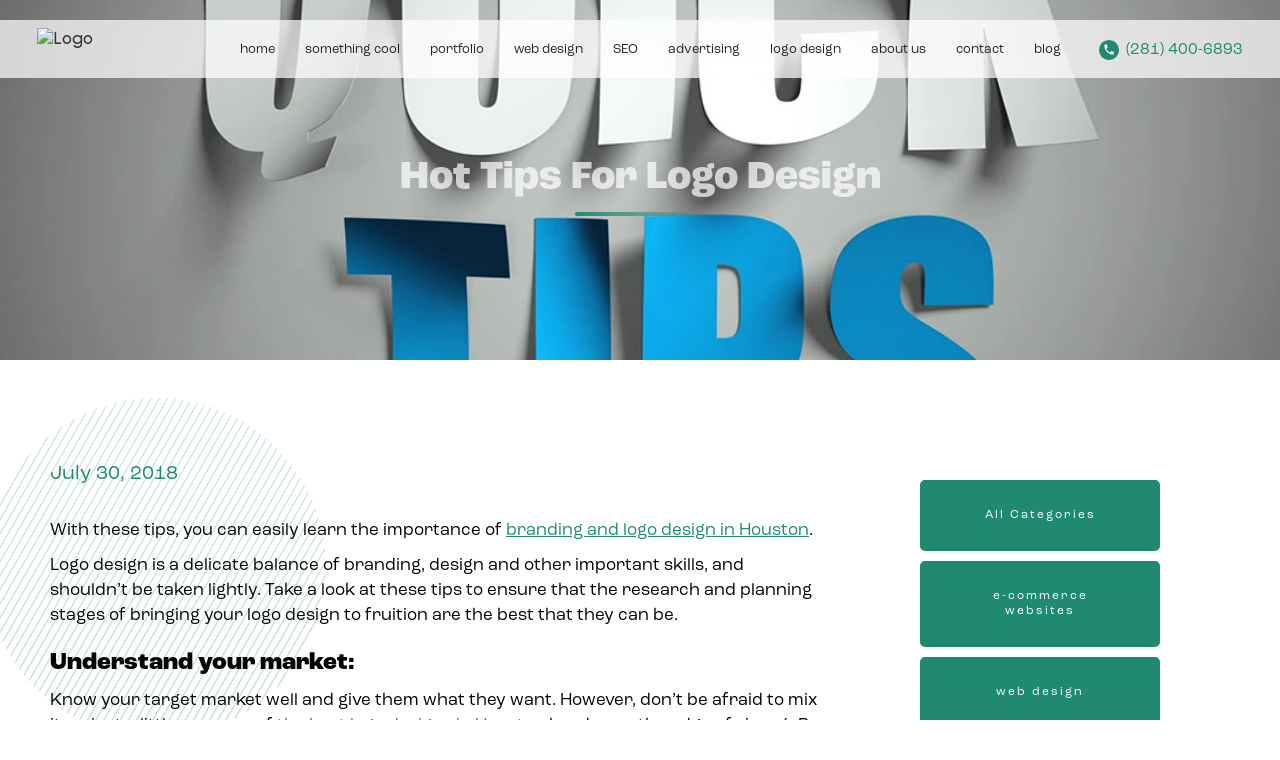

--- FILE ---
content_type: text/html
request_url: https://www.skratchcreative.com/blog/hot-tips-for-logo-design-the-woodlands-houston
body_size: 12000
content:
<!DOCTYPE html><!-- Last Published: Mon Oct 06 2025 17:52:19 GMT+0000 (Coordinated Universal Time) --><html data-wf-domain="www.skratchcreative.com" data-wf-page="64fe93e2792262060be9e283" data-wf-site="5a1ef3832756760001d9f37c" data-wf-intellimize-customer-id="117458297" lang="en" data-wf-collection="64fe93e2792262060be9e230" data-wf-item-slug="hot-tips-for-logo-design-the-woodlands-houston"><head><meta charset="utf-8"/><title>Hot Tips For Logo Design logo design</title><meta content="With these tips, you can easily learn the importance of branding and logo design." name="description"/><meta content="Hot Tips For Logo Design" property="og:title"/><meta content="With these tips, you can easily learn the importance of branding and logo design." property="og:description"/><meta content="https://cdn.prod.website-files.com/5c083217f730343855613a20/6317a13feef643f38fbd2f3a_hot-tips-for-logo-design-the-woodlands-houston.webp" property="og:image"/><meta content="Hot Tips For Logo Design" property="twitter:title"/><meta content="With these tips, you can easily learn the importance of branding and logo design." property="twitter:description"/><meta content="https://cdn.prod.website-files.com/5c083217f730343855613a20/6317a13feef643f38fbd2f3a_hot-tips-for-logo-design-the-woodlands-houston.webp" property="twitter:image"/><meta property="og:type" content="website"/><meta content="summary_large_image" name="twitter:card"/><meta content="width=device-width, initial-scale=1" name="viewport"/><meta content="r1TnAB2Pd-6cCS5b64gW4DtLPY7SNSNE7s3IUozgijs" name="google-site-verification"/><link href="https://cdn.prod.website-files.com/5a1ef3832756760001d9f37c/css/skratch-creative.shared.e439fbc7a.min.css" rel="stylesheet" type="text/css"/><script src="https://use.typekit.net/jsg5lcr.js" type="text/javascript"></script><script type="text/javascript">try{Typekit.load();}catch(e){}</script><script type="text/javascript">!function(o,c){var n=c.documentElement,t=" w-mod-";n.className+=t+"js",("ontouchstart"in o||o.DocumentTouch&&c instanceof DocumentTouch)&&(n.className+=t+"touch")}(window,document);</script><link href="https://cdn.prod.website-files.com/5a1ef3832756760001d9f37c/64baf5c5471e6daf5c4e772a_Favicon.png" rel="shortcut icon" type="image/x-icon"/><link href="https://cdn.prod.website-files.com/5a1ef3832756760001d9f37c/64baf612580ff6b01736208d_Webclip.png" rel="apple-touch-icon"/><link href="https://www.skratchcreative.com/blog/hot-tips-for-logo-design-the-woodlands-houston" rel="canonical"/><style>.anti-flicker, .anti-flicker * {visibility: hidden !important; opacity: 0 !important;}</style><style>[data-wf-hidden-variation], [data-wf-hidden-variation] * {
        display: none !important;
      }</style><script type="text/javascript">localStorage.removeItem('intellimize_opt_out_117458297'); if (localStorage.getItem('intellimize_data_tracking_type') !== 'always') { localStorage.setItem('intellimize_data_tracking_type', 'always'); }</script><script type="text/javascript">(function(e){var s={r:[]};e.wf={r:s.r,ready:t=>{s.r.push(t)}}})(window)</script><script type="text/javascript">(function(e,t,p){var n=document.documentElement,s={p:[],r:[]},u={p:s.p,r:s.r,push:function(e){s.p.push(e)},ready:function(e){s.r.push(e)}};e.intellimize=u,n.className+=" "+p,setTimeout(function(){n.className=n.className.replace(RegExp(" ?"+p),"")},t)})(window, 4000, 'anti-flicker')</script><link href="https://cdn.intellimize.co/snippet/117458297.js" rel="preload" as="script"/><script type="text/javascript">var wfClientScript=document.createElement("script");wfClientScript.src="https://cdn.intellimize.co/snippet/117458297.js",wfClientScript.async=!0,wfClientScript.onerror=function(){document.documentElement.className=document.documentElement.className.replace(RegExp(" ?anti-flicker"),"")},document.head.appendChild(wfClientScript);</script><link href="https://api.intellimize.co" rel="preconnect" crossorigin="true"/><link href="https://log.intellimize.co" rel="preconnect" crossorigin="true"/><link href="https://117458297.intellimizeio.com" rel="preconnect"/><script async="" src="https://www.googletagmanager.com/gtag/js?id=G-5H3LZE8MT9"></script><script type="text/javascript">window.dataLayer = window.dataLayer || [];function gtag(){dataLayer.push(arguments);}gtag('set', 'developer_id.dZGVlNj', true);gtag('js', new Date());gtag('config', 'G-5H3LZE8MT9');</script><!-- Google Tag Manager -->
<script>(function(w,d,s,l,i){w[l]=w[l]||[];w[l].push({'gtm.start':
new Date().getTime(),event:'gtm.js'});var f=d.getElementsByTagName(s)[0],
j=d.createElement(s),dl=l!='dataLayer'?'&l='+l:'';j.async=true;j.src=
'https://www.googletagmanager.com/gtm.js?id='+i+dl;f.parentNode.insertBefore(j,f);
})(window,document,'script','dataLayer','GTM-T9CNCBGP');</script>
<!-- End Google Tag Manager -->



<style>
/*width*/
::-webkit-scrollbar {
width:0px;
}
/*track*/
::-webkit-scrollbar-track {
background:rgba(255, 255, 255, 0);
}
/*thumb*/
::-webkit-scrollbar-thumb {
background:rgba(51, 51, 51, 0);
}
</style></head><body class="body white"><div class="navbar__holder mktpage"><div data-collapse="medium" data-animation="over-right" data-duration="400" data-easing="ease" data-easing2="ease" role="banner" class="navbar w-nav"><div class="navbar-container w-clearfix"><a href="/" data-wf-native-id-path="5e59a736-85f4-5f25-5d26-15a336132f49:c4ab00a1-fee9-d91a-3d04-c87e5c422a8a" data-wf-ao-click-engagement-tracking="true" data-wf-element-id="c4ab00a1-fee9-d91a-3d04-c87e5c422a8a" data-wf-component-context="%5B%7B%22componentId%22%3A%22bb997d0a-b677-5ae9-8900-3d99be464d5e%22%2C%22instanceId%22%3A%225e59a736-85f4-5f25-5d26-15a336132f49%22%7D%5D" class="brand__holder w-nav-brand"><img src="https://cdn.prod.website-files.com/5a1ef3832756760001d9f37c/64430e4848b391767159ca7c_Logo-Email.avif" alt="Logo" class="image-96 logo-img"/></a><nav role="navigation" class="nav__menu w-nav-menu"><div class="nav-menu__flex veer"><a href="/" data-wf-native-id-path="5e59a736-85f4-5f25-5d26-15a336132f49:c4ab00a1-fee9-d91a-3d04-c87e5c422a8e" data-wf-ao-click-engagement-tracking="true" data-wf-element-id="c4ab00a1-fee9-d91a-3d04-c87e5c422a8e" data-wf-component-context="%5B%7B%22componentId%22%3A%22bb997d0a-b677-5ae9-8900-3d99be464d5e%22%2C%22instanceId%22%3A%225e59a736-85f4-5f25-5d26-15a336132f49%22%7D%5D" class="new-nav-link">home</a><a href="/something-cool-w6" data-wf-native-id-path="5e59a736-85f4-5f25-5d26-15a336132f49:4d330b30-237e-d6d4-bdb1-d13c77a4f362" data-wf-ao-click-engagement-tracking="true" data-wf-element-id="4d330b30-237e-d6d4-bdb1-d13c77a4f362" data-wf-component-context="%5B%7B%22componentId%22%3A%22bb997d0a-b677-5ae9-8900-3d99be464d5e%22%2C%22instanceId%22%3A%225e59a736-85f4-5f25-5d26-15a336132f49%22%7D%5D" class="new-nav-link">something cool</a><a href="/our-portfolio" data-wf-native-id-path="5e59a736-85f4-5f25-5d26-15a336132f49:c4ab00a1-fee9-d91a-3d04-c87e5c422a90" data-wf-ao-click-engagement-tracking="true" data-wf-element-id="c4ab00a1-fee9-d91a-3d04-c87e5c422a90" data-wf-component-context="%5B%7B%22componentId%22%3A%22bb997d0a-b677-5ae9-8900-3d99be464d5e%22%2C%22instanceId%22%3A%225e59a736-85f4-5f25-5d26-15a336132f49%22%7D%5D" class="new-nav-link">portfolio</a><a href="/website-design-company-the-woodlands" data-wf-native-id-path="5e59a736-85f4-5f25-5d26-15a336132f49:1e92a3fd-2fc6-b16e-e251-fe6ff228a5d9" data-wf-ao-click-engagement-tracking="true" data-wf-element-id="1e92a3fd-2fc6-b16e-e251-fe6ff228a5d9" data-wf-component-context="%5B%7B%22componentId%22%3A%22bb997d0a-b677-5ae9-8900-3d99be464d5e%22%2C%22instanceId%22%3A%225e59a736-85f4-5f25-5d26-15a336132f49%22%7D%5D" class="new-nav-link">web design</a><a href="/seo-company-the-woodlands" data-wf-native-id-path="5e59a736-85f4-5f25-5d26-15a336132f49:b4279047-e367-542c-a29c-197479bb0336" data-wf-ao-click-engagement-tracking="true" data-wf-element-id="b4279047-e367-542c-a29c-197479bb0336" data-wf-component-context="%5B%7B%22componentId%22%3A%22bb997d0a-b677-5ae9-8900-3d99be464d5e%22%2C%22instanceId%22%3A%225e59a736-85f4-5f25-5d26-15a336132f49%22%7D%5D" class="new-nav-link">SEO</a><a href="/online-advertising-campaign-consulting-the-woodlands" data-wf-native-id-path="5e59a736-85f4-5f25-5d26-15a336132f49:34648c7b-7e2f-50c9-7759-a0c369f525f3" data-wf-ao-click-engagement-tracking="true" data-wf-element-id="34648c7b-7e2f-50c9-7759-a0c369f525f3" data-wf-component-context="%5B%7B%22componentId%22%3A%22bb997d0a-b677-5ae9-8900-3d99be464d5e%22%2C%22instanceId%22%3A%225e59a736-85f4-5f25-5d26-15a336132f49%22%7D%5D" class="new-nav-link">advertising</a><a href="/logo-design-the-woodlands-houston-tx" data-wf-native-id-path="5e59a736-85f4-5f25-5d26-15a336132f49:c4ab00a1-fee9-d91a-3d04-c87e5c422a94" data-wf-ao-click-engagement-tracking="true" data-wf-element-id="c4ab00a1-fee9-d91a-3d04-c87e5c422a94" data-wf-component-context="%5B%7B%22componentId%22%3A%22bb997d0a-b677-5ae9-8900-3d99be464d5e%22%2C%22instanceId%22%3A%225e59a736-85f4-5f25-5d26-15a336132f49%22%7D%5D" class="new-nav-link">logo design</a><a href="/about-us" data-wf-native-id-path="5e59a736-85f4-5f25-5d26-15a336132f49:c4ab00a1-fee9-d91a-3d04-c87e5c422a96" data-wf-ao-click-engagement-tracking="true" data-wf-element-id="c4ab00a1-fee9-d91a-3d04-c87e5c422a96" data-wf-component-context="%5B%7B%22componentId%22%3A%22bb997d0a-b677-5ae9-8900-3d99be464d5e%22%2C%22instanceId%22%3A%225e59a736-85f4-5f25-5d26-15a336132f49%22%7D%5D" class="new-nav-link">about us</a><a href="/contact-us" data-wf-native-id-path="5e59a736-85f4-5f25-5d26-15a336132f49:c4ab00a1-fee9-d91a-3d04-c87e5c422a98" data-wf-ao-click-engagement-tracking="true" data-wf-element-id="c4ab00a1-fee9-d91a-3d04-c87e5c422a98" data-wf-component-context="%5B%7B%22componentId%22%3A%22bb997d0a-b677-5ae9-8900-3d99be464d5e%22%2C%22instanceId%22%3A%225e59a736-85f4-5f25-5d26-15a336132f49%22%7D%5D" class="new-nav-link">contact</a><a href="/the-blogs" data-wf-native-id-path="5e59a736-85f4-5f25-5d26-15a336132f49:c4ab00a1-fee9-d91a-3d04-c87e5c422a9a" data-wf-ao-click-engagement-tracking="true" data-wf-element-id="c4ab00a1-fee9-d91a-3d04-c87e5c422a9a" data-wf-component-context="%5B%7B%22componentId%22%3A%22bb997d0a-b677-5ae9-8900-3d99be464d5e%22%2C%22instanceId%22%3A%225e59a736-85f4-5f25-5d26-15a336132f49%22%7D%5D" class="new-nav-link">blog</a></div><a data-wf-native-id-path="5e59a736-85f4-5f25-5d26-15a336132f49:c4ab00a1-fee9-d91a-3d04-c87e5c422a9c" data-wf-ao-click-engagement-tracking="true" data-wf-element-id="c4ab00a1-fee9-d91a-3d04-c87e5c422a9c" data-wf-component-context="%5B%7B%22componentId%22%3A%22bb997d0a-b677-5ae9-8900-3d99be464d5e%22%2C%22instanceId%22%3A%225e59a736-85f4-5f25-5d26-15a336132f49%22%7D%5D" href="#" class="close-nav-link _2 w-hidden-main w-inline-block"><img src="https://cdn.prod.website-files.com/5a1ef3832756760001d9f37c/5f3a76d2e33327d9c5eeb3a1_plus-icon-certified-financial-planner-in-Irvine-California.svg" alt="" class="close-item"/></a></nav><a href="tel:(281)400-6893" data-wf-native-id-path="5e59a736-85f4-5f25-5d26-15a336132f49:c4ab00a1-fee9-d91a-3d04-c87e5c422a9e" data-wf-ao-click-engagement-tracking="true" data-wf-element-id="c4ab00a1-fee9-d91a-3d04-c87e5c422a9e" data-wf-component-context="%5B%7B%22componentId%22%3A%22bb997d0a-b677-5ae9-8900-3d99be464d5e%22%2C%22instanceId%22%3A%225e59a736-85f4-5f25-5d26-15a336132f49%22%7D%5D" class="navbar-link w-hidden-medium w-hidden-small w-hidden-tiny w-inline-block"><img src="https://cdn.prod.website-files.com/5a1ef3832756760001d9f37c/640207741239874b2e141008_phone-icon.svg" alt="Phone Icon Web Design in The Woodlands TX – Modern, SEO-Friendly Website Layout" class="nav-menu__phone-icon"/><div class="nav-menu__phone-text number"><strong class="bold-text">(281) 400-6893</strong></div></a><div class="hamburger__button white w-nav-button"><div class="icon-5 w-icon-nav-menu"></div></div></div></div></div><div class="wrap"><div style="background-image:url(&quot;https://cdn.prod.website-files.com/5c083217f730343855613a20/6317a13feef643f38fbd2f3a_hot-tips-for-logo-design-the-woodlands-houston.webp&quot;)" class="blog-post__hero"><div class="container relative-with-z-index w-container"><div class="blog-align-center"><h1 class="hero__heading">Hot Tips For Logo Design</h1><div class="gradient__devide-line margin__bottom-10 center"></div></div></div><div class="blog-post-hero-overlay"></div></div><div class="blog-template__section"><div class="container postion-relative w-container"><div class="blog-post__content-wrap"><div class="blog-post__content-sider left"><div class="blog-post__rich-field"><div class="blog-post__date">July 30, 2018</div><div class="rich-text-block w-richtext"><p>With these tips, you can easily learn the importance of <a href="/logo-design-the-woodlands-houston-tx" data-wf-native-id-path="5716af20-4448-f47a-d810-7ae9adc4b4fd" data-wf-ao-click-engagement-tracking="true" data-wf-element-id="5716af20-4448-f47a-d810-7ae9adc4b4fd">branding and logo design in Houston</a>.</p><p>Logo design is a delicate balance of branding, design and other important skills, and shouldn’t be taken lightly. Take a look at these tips to ensure that the research and planning stages of bringing your logo design to fruition are the best that they can be.</p><h3>Understand your market:</h3><p>Know your target market well and give them what they want. However, don’t be afraid to mix it up just a little, as some of <a href="/logo-design-the-woodlands-houston-tx" data-wf-native-id-path="e0f890dd-1234-9c6f-acf2-d256405c8cf8" data-wf-ao-click-engagement-tracking="true" data-wf-element-id="e0f890dd-1234-9c6f-acf2-d256405c8cf8">the best logo designs in Houston</a> border on the edge of risqué. Be sure to research the competition.</p><h3>Have a logo strategy:</h3><p>Before you even start to think about your logo, you need to be absolutely certain of several things. Answer these questions about your business: What do we do? What is our unique selling point? Why should clients choose us?</p><h3>Strike a balance with your logo:</h3><p>Some strategy is likely to fall away during the design process. It’s okay to accept this. The strategy/design balance is a tough one to keep up with and you may feel the need to let go of some of your initial thoughts on the logo.</p><h3>A logo is just one piece of a huge puzzle:</h3><p>Remember that your logo is just one branding element, and the whole look and feel of your brand needs to be cohesive and work together overall.</p><h3>Pay homage to the past:</h3><p>It may be necessary to retain some styling elements of your original logo if this is a rebrand. And that’s okay! Most brands have a rich heritage that you should be paying homage to. Ensure that your brand isn’t unrecognizable to loyal fans.</p><h3>Take advice on board:</h3><p>Remember to get a second opinion on your logo options, and be aware that there may be some backlash! In the age of social media, it’s not uncommon for critique to be public and ruthless.</p></div><img src="https://cdn.prod.website-files.com/5a1ef3832756760001d9f37c/6400f91456e9c0e1dd29a6fa_rounded-shape.svg" width="340" alt="Rounded Circle Lined For Local SEO company in The Woodlands, Spring, Houston, Conroe" class="blogs__dotted-round"/></div></div><div class="blog-post__content-sider right"><div class="blog-post__categories-wrap"><div class="blog-post__categories-holder"><a data-wf-native-id-path="28092330-96be-7b2c-a239-038e676128fc" data-wf-ao-click-engagement-tracking="true" data-wf-element-id="28092330-96be-7b2c-a239-038e676128fc" href="/blog" class="button-new block">All Categories</a><div class="blog-category w-dyn-list"><div role="list" class="blog-categories__collection-box w-dyn-items"><div role="listitem" class="blog-categories__bar-item w-dyn-item"><a data-wf-native-id-path="28092330-96be-7b2c-a239-038e67612901_instance-0" data-wf-ao-click-engagement-tracking="true" data-wf-element-id="28092330-96be-7b2c-a239-038e67612901" data-wf-cms-context="%5B%7B%22collectionId%22%3A%2264fe93e2792262060be9e267%22%2C%22itemId%22%3A%2264fe93e2792262060be9e293%22%7D%5D" href="/categories/ecommerce-websites" class="button-new block">e-commerce websites </a></div><div role="listitem" class="blog-categories__bar-item w-dyn-item"><a data-wf-native-id-path="28092330-96be-7b2c-a239-038e67612901_instance-1" data-wf-ao-click-engagement-tracking="true" data-wf-element-id="28092330-96be-7b2c-a239-038e67612901" data-wf-cms-context="%5B%7B%22collectionId%22%3A%2264fe93e2792262060be9e267%22%2C%22itemId%22%3A%2264fe93e2792262060be9e219%22%7D%5D" href="/categories/web-design" class="button-new block">web design</a></div><div role="listitem" class="blog-categories__bar-item w-dyn-item"><a data-wf-native-id-path="28092330-96be-7b2c-a239-038e67612901_instance-2" data-wf-ao-click-engagement-tracking="true" data-wf-element-id="28092330-96be-7b2c-a239-038e67612901" data-wf-cms-context="%5B%7B%22collectionId%22%3A%2264fe93e2792262060be9e267%22%2C%22itemId%22%3A%2264fe93e2792262060be9e231%22%7D%5D" href="/categories/online-marketing" class="button-new block">online marketing</a></div><div role="listitem" class="blog-categories__bar-item w-dyn-item"><a data-wf-native-id-path="28092330-96be-7b2c-a239-038e67612901_instance-3" data-wf-ao-click-engagement-tracking="true" data-wf-element-id="28092330-96be-7b2c-a239-038e67612901" data-wf-cms-context="%5B%7B%22collectionId%22%3A%2264fe93e2792262060be9e267%22%2C%22itemId%22%3A%2264fe93e2792262060be9e268%22%7D%5D" href="/categories/branding" class="button-new block">branding</a></div><div role="listitem" class="blog-categories__bar-item w-dyn-item"><a data-wf-native-id-path="28092330-96be-7b2c-a239-038e67612901_instance-4" data-wf-ao-click-engagement-tracking="true" data-wf-element-id="28092330-96be-7b2c-a239-038e67612901" data-wf-cms-context="%5B%7B%22collectionId%22%3A%2264fe93e2792262060be9e267%22%2C%22itemId%22%3A%2264fe93e2792262060be9e24d%22%7D%5D" href="/categories/logo-design" class="button-new block">logo design</a></div></div></div></div></div></div></div></div></div><div class="branding-holda"><div class="branding__section black-bg"><h6 class="hp__build-title new-white">Branding</h6><div class="div-block-153"><h5 class="hero__heading small">It&#x27;s a science. </h5><h5 class="hero__heading small l a _5 _2">And we&#x27;re scientists <span class="text-span-19">(well, sort of)</span>.</h5></div><div class="sider-box center no-top-margin"><div class="w-embed"><style>
.gradient-text{
  background: -webkit-linear-gradient(45deg, #919df0, #5ccdeb);
  background: -moz-linear-gradient(45deg, #919df0, #5ccdeb);
  background: -o-linear-gradient(45deg, #919df0, #5ccdeb);
  background: -ms-linear-gradient(45deg, #919df0, #5ccdeb);
  background: linear-gradient(45deg, #919df0, #5ccdeb);
  -webkit-background-clip: text;
  -webkit-text-fill-color: transparent;
}
</style></div></div><div class="dots__flex-holder"><div class="dots__flex-box left"></div></div></div><div class="element__section under"><div class="skew__line-negative"></div><div class="element-section__bg"><div class="section5__bg-triger"></div><div class="section5__bg-overlay"></div></div><div data-duration-in="300" data-duration-out="100" data-current="Tab 1" data-easing="ease" class="tabs w-tabs"><div class="tabs-menu-2 w-tab-menu"><a data-w-tab="Tab 1" class="services-tab__link _3 w-inline-block w-tab-link w--current" data-ix="card-flip"><div class="card"><div class="project-card"><img src="https://cdn.prod.website-files.com/5a1ef3832756760001d9f37c/5afae58b390d19138b0f9919_online-marketing-best-online-marketing-company-the-woodlands-element-white110x127.avif" alt="" class="element-image"/></div><div class="project-card-reverse"><img src="https://cdn.prod.website-files.com/5a1ef3832756760001d9f37c/5afae58b73965d4f265b41ca_online-marketing-best-online-marketing-company-the-woodlands-element-blue110x127.avif" alt="" class="image-15"/></div></div></a><a data-w-tab="Tab 2" class="services-tab__link _4 w-inline-block w-tab-link" data-ix="card-flip"><div class="card"><div class="project-card"><img src="https://cdn.prod.website-files.com/5a1ef3832756760001d9f37c/5afae58ad83bce364ead19b4_website-development-best-web-design-company-the-woodlands-element-white2.avif" alt="" class="element-image"/></div><div class="project-card-reverse"><img src="https://cdn.prod.website-files.com/5a1ef3832756760001d9f37c/5afae58bd83bceb474ad19b5_website-development-best-web-design-company-the-woodlands-element-orange110x127.avif" alt="" class="image-15"/></div></div></a><a data-w-tab="Tab 3" class="services-tab__link _2 w-inline-block w-tab-link" data-ix="card-flip"><div class="card"><div class="project-card"><img src="https://cdn.prod.website-files.com/5a1ef3832756760001d9f37c/5afae53fd83bce715ead197e_business-branding-best-logo-design-company-the-woodlands-element-white98x113.avif" alt="" class="element-image"/></div><div class="project-card-reverse"><img src="https://cdn.prod.website-files.com/5a1ef3832756760001d9f37c/5afae58bb1578c49c264c8ed_business-branding-best-logo-design-company-the-woodlands-element-red110x127.avif" alt="" class="image-15"/></div></div></a><a data-w-tab="Tab 4" class="services-tab__link _1 w-inline-block w-tab-link" data-ix="card-flip"><div class="card"><div class="project-card"><img src="https://cdn.prod.website-files.com/5a1ef3832756760001d9f37c/5be1f680b80b6e30ee21c96f_Digital-Business-Strategy-best-digital-marketing-company-The-Woodlands-Element-White-min.avif" alt="" class="element-image"/></div><div class="project-card-reverse"><img src="https://cdn.prod.website-files.com/5a1ef3832756760001d9f37c/5be1f67f4388666227302c24_Digital-Business-Strategy-best-digital-marketing-company-The-Woodlands-Element-Green-min.avif" alt="" class="image-15"/></div></div></a></div><div class="tabs-content w-tab-content"><div data-w-tab="Tab 1" class="w-tab-pane w--tab-active"><div class="branding__absolute-1"><div class="services__tabs-title blue">Online Marketing</div><div class="branding__button-box"><a data-wf-native-id-path="0fd14b86-e980-e7ba-64f9-0c7fdec9f8eb:dd6df940-8c62-4b59-70ca-40803b3646a3" data-wf-ao-click-engagement-tracking="true" data-wf-element-id="dd6df940-8c62-4b59-70ca-40803b3646a3" data-wf-component-context="%5B%7B%22componentId%22%3A%22dd6df940-8c62-4b59-70ca-40803b36466a%22%2C%22instanceId%22%3A%220fd14b86-e980-e7ba-64f9-0c7fdec9f8eb%22%7D%5D" href="/online-advertising-campaign-consulting-the-woodlands" class="main-button blue-verse w-button">Learn More</a></div></div></div><div data-w-tab="Tab 2" class="w-tab-pane"><div class="branding__absolute-2"><div class="services__tabs-title orange">Custom Website Design</div><div class="branding__button-box"><a data-wf-native-id-path="0fd14b86-e980-e7ba-64f9-0c7fdec9f8eb:dd6df940-8c62-4b59-70ca-40803b3646aa" data-wf-ao-click-engagement-tracking="true" data-wf-element-id="dd6df940-8c62-4b59-70ca-40803b3646aa" data-wf-component-context="%5B%7B%22componentId%22%3A%22dd6df940-8c62-4b59-70ca-40803b36466a%22%2C%22instanceId%22%3A%220fd14b86-e980-e7ba-64f9-0c7fdec9f8eb%22%7D%5D" href="/website-design-company-the-woodlands" class="main-button yellow-verse w-button">Learn More</a></div></div></div><div data-w-tab="Tab 3" class="w-tab-pane"><div class="branding__absolute-3"><div class="services__tabs-title red">Branding &amp; Design</div><div class="branding__button-box"><a data-wf-native-id-path="0fd14b86-e980-e7ba-64f9-0c7fdec9f8eb:dd6df940-8c62-4b59-70ca-40803b3646b1" data-wf-ao-click-engagement-tracking="true" data-wf-element-id="dd6df940-8c62-4b59-70ca-40803b3646b1" data-wf-component-context="%5B%7B%22componentId%22%3A%22dd6df940-8c62-4b59-70ca-40803b36466a%22%2C%22instanceId%22%3A%220fd14b86-e980-e7ba-64f9-0c7fdec9f8eb%22%7D%5D" href="/logo-design-the-woodlands-houston-tx" class="main-button red-verse w-button">Learn More</a></div></div></div><div data-w-tab="Tab 4" class="w-tab-pane"><div class="branding__absolute-4"><div class="services__tabs-title green">Strategy &amp; Consulting</div><div class="branding__button-box"><a data-wf-native-id-path="0fd14b86-e980-e7ba-64f9-0c7fdec9f8eb:dd6df940-8c62-4b59-70ca-40803b3646b8" data-wf-ao-click-engagement-tracking="true" data-wf-element-id="dd6df940-8c62-4b59-70ca-40803b3646b8" data-wf-component-context="%5B%7B%22componentId%22%3A%22dd6df940-8c62-4b59-70ca-40803b36466a%22%2C%22instanceId%22%3A%220fd14b86-e980-e7ba-64f9-0c7fdec9f8eb%22%7D%5D" href="/seo-company-the-woodlands" class="main-button green-verse w-button">Learn More</a></div></div></div></div></div><div class="skew__line-negative darker black-bg"></div></div><div class="element__section mobile"><div class="hint-arrow"><div class="text-block-49">Touch an item</div><img src="https://cdn.prod.website-files.com/5a1ef3832756760001d9f37c/5caf2e2c7963818005e54f02_5caf2c0fb26c809e1adfacd6_noun_Arrow_512929.svg" alt="" class="image-hint"/></div><div class="element-section__bg"><div class="section5__bg-triger"></div><div class="section5__bg-overlay"></div></div><div data-duration-in="300" data-duration-out="100" data-current="Tab 1" data-easing="ease" class="tabs w-tabs"><div class="tabs-menu-2 w-tab-menu"><a data-w-tab="Tab 1" class="services-tab__link _3 w-inline-block w-tab-link w--current" data-ix="card-flip"><div class="card"><div class="project-card"><img src="https://cdn.prod.website-files.com/5a1ef3832756760001d9f37c/5afae58b390d19138b0f9919_online-marketing-best-online-marketing-company-the-woodlands-element-white110x127.avif" alt="" class="element-image"/></div><div class="project-card-reverse"><img src="https://cdn.prod.website-files.com/5a1ef3832756760001d9f37c/5afae58b73965d4f265b41ca_online-marketing-best-online-marketing-company-the-woodlands-element-blue110x127.avif" alt="" class="image-15"/></div></div></a><a data-w-tab="Tab 2" class="services-tab__link _4 w-inline-block w-tab-link" data-ix="card-flip"><div class="card"><div class="project-card"><img src="https://cdn.prod.website-files.com/5a1ef3832756760001d9f37c/5afae58ad83bce364ead19b4_website-development-best-web-design-company-the-woodlands-element-white2.avif" alt="" class="element-image"/></div><div class="project-card-reverse"><img src="https://cdn.prod.website-files.com/5a1ef3832756760001d9f37c/5afae58bd83bceb474ad19b5_website-development-best-web-design-company-the-woodlands-element-orange110x127.avif" alt="" class="image-15"/></div></div></a><a data-w-tab="Tab 3" class="services-tab__link _2 w-inline-block w-tab-link" data-ix="card-flip"><div class="card"><div class="project-card"><img src="https://cdn.prod.website-files.com/5a1ef3832756760001d9f37c/5afae53fd83bce715ead197e_business-branding-best-logo-design-company-the-woodlands-element-white98x113.avif" alt="" class="element-image"/></div><div class="project-card-reverse"><img src="https://cdn.prod.website-files.com/5a1ef3832756760001d9f37c/5afae58bb1578c49c264c8ed_business-branding-best-logo-design-company-the-woodlands-element-red110x127.avif" alt="" class="image-15"/></div></div></a><a data-w-tab="Tab 4" class="services-tab__link _1 w-inline-block w-tab-link" data-ix="card-flip"><div class="card"><div class="project-card"><img src="https://cdn.prod.website-files.com/5a1ef3832756760001d9f37c/5be1f680b80b6e30ee21c96f_Digital-Business-Strategy-best-digital-marketing-company-The-Woodlands-Element-White-min.avif" alt="" class="element-image"/></div><div class="project-card-reverse"><img src="https://cdn.prod.website-files.com/5a1ef3832756760001d9f37c/5be1f67f4388666227302c24_Digital-Business-Strategy-best-digital-marketing-company-The-Woodlands-Element-Green-min.avif" alt="" class="image-15"/></div></div></a></div><div class="tabs-content w-tab-content"><div data-w-tab="Tab 1" class="w-tab-pane w--tab-active"><div class="branding__absolute-1"><div class="services__tabs-title blue">Online Marketing</div><div class="branding__button-box"><a data-wf-native-id-path="0fd14b86-e980-e7ba-64f9-0c7fdec9f8eb:e7e9e458-398d-601f-8559-34da0faac19e" data-wf-ao-click-engagement-tracking="true" data-wf-element-id="e7e9e458-398d-601f-8559-34da0faac19e" data-wf-component-context="%5B%7B%22componentId%22%3A%22dd6df940-8c62-4b59-70ca-40803b36466a%22%2C%22instanceId%22%3A%220fd14b86-e980-e7ba-64f9-0c7fdec9f8eb%22%7D%5D" href="#" class="main-button blue-verse w-button">Learn More</a></div></div></div><div data-w-tab="Tab 2" class="tab-pane-tab-2 w-tab-pane"><div class="branding__absolute-2"><div class="services__tabs-title orange">Custom Website Design</div><div class="branding__button-box"><a data-wf-native-id-path="0fd14b86-e980-e7ba-64f9-0c7fdec9f8eb:e7e9e458-398d-601f-8559-34da0faac1a5" data-wf-ao-click-engagement-tracking="true" data-wf-element-id="e7e9e458-398d-601f-8559-34da0faac1a5" data-wf-component-context="%5B%7B%22componentId%22%3A%22dd6df940-8c62-4b59-70ca-40803b36466a%22%2C%22instanceId%22%3A%220fd14b86-e980-e7ba-64f9-0c7fdec9f8eb%22%7D%5D" href="#" class="main-button yellow-verse w-button">Learn More</a></div></div></div><div data-w-tab="Tab 3" class="w-tab-pane"><div class="branding__absolute-3"><div class="services__tabs-title red">Branding &amp; Design</div><div class="branding__button-box"><a data-wf-native-id-path="0fd14b86-e980-e7ba-64f9-0c7fdec9f8eb:e7e9e458-398d-601f-8559-34da0faac1ac" data-wf-ao-click-engagement-tracking="true" data-wf-element-id="e7e9e458-398d-601f-8559-34da0faac1ac" data-wf-component-context="%5B%7B%22componentId%22%3A%22dd6df940-8c62-4b59-70ca-40803b36466a%22%2C%22instanceId%22%3A%220fd14b86-e980-e7ba-64f9-0c7fdec9f8eb%22%7D%5D" href="#" class="main-button red-verse w-button">Learn More</a></div></div></div><div data-w-tab="Tab 4" class="w-tab-pane"><div class="branding__absolute-4"><div class="services__tabs-title green">Strategy &amp; Consulting</div><div class="branding__button-box"><a data-wf-native-id-path="0fd14b86-e980-e7ba-64f9-0c7fdec9f8eb:e7e9e458-398d-601f-8559-34da0faac1b3" data-wf-ao-click-engagement-tracking="true" data-wf-element-id="e7e9e458-398d-601f-8559-34da0faac1b3" data-wf-component-context="%5B%7B%22componentId%22%3A%22dd6df940-8c62-4b59-70ca-40803b36466a%22%2C%22instanceId%22%3A%220fd14b86-e980-e7ba-64f9-0c7fdec9f8eb%22%7D%5D" href="#" class="main-button green-verse w-button">Learn More</a></div></div></div></div></div><div class="skew__line-negative darker"></div><div class="skew__line-negative bottom none"></div></div></div><div class="scroll-wrap"><div class="progress-bar"></div></div><div class="section p-top-200 p-bottom-150"><div class="container postion-relative w-container"><div><div class="half-side left mobile-bm-40 form"><div class="_740-wide rel"><div class="wwd-text caps bm-45">get a quote</div><h3 class="h1 black uppercase">let&#x27;s talk a little.<br/>drop us a line!</h3></div></div><div class="half-side mobile-w-5vw"><div class="multistep-form__wrapper-2"><div class="multistep-form__progress-bar _2 restyle"><div id="second-bar" class="multistep-form__progress-bar-fill _2"></div></div><div id="form" class="form-block-4 w-form"><form id="email-form" name="email-form" data-name="Email Form" method="get" data-wf-page-id="64fe93e2792262060be9e283" data-wf-element-id="941d1dac-ea92-3588-4e33-eb0b5590cb77" data-turnstile-sitekey="0x4AAAAAAAQTptj2So4dx43e"><div data-delay="4000" data-animation="cross" class="slider restyle w-slider" data-autoplay="false" data-easing="ease" data-hide-arrows="true" data-disable-swipe="true" data-autoplay-limit="0" data-nav-spacing="3" data-duration="500" data-infinite="false"><div class="mask w-slider-mask"><div class="slide restyle w-slide"><div class="form-step restyle"><div class="form-top-content restyle"><label for="first-input" class="slider__form-label">name*</label><input class="text-input restyle w-input" maxlength="256" name="NAME" data-name="NAME" placeholder="Enter your Name" type="text" id="first-input" required=""/><div class="form-verification hidden"><div id="first-alert" class="text-alert-2">You need to provide a name</div></div></div><div class="next-prev-block restyle"><a href="#" id="first-step" data-wf-native-id-path="35fba043-857b-43a3-af0d-a1a35620267b:941d1dac-ea92-3588-4e33-eb0b5590cb84" data-wf-ao-click-engagement-tracking="true" data-wf-element-id="941d1dac-ea92-3588-4e33-eb0b5590cb84" data-wf-component-context="%5B%7B%22componentId%22%3A%22941d1dac-ea92-3588-4e33-eb0b5590cb64%22%2C%22instanceId%22%3A%2235fba043-857b-43a3-af0d-a1a35620267b%22%7D%5D" class="nextbutton-text restyle next w-button">Next</a></div></div></div><div class="slide w-slide"><div class="form-step restyle"><div class="form-top-content restyle"><label for="" class="slider__form-label">phone*</label><input class="text-input restyle w-input" maxlength="256" name="PHONE" data-name="PHONE" placeholder="Enter your Phone" type="tel" id="second-input" required=""/><div class="form-verification"><div id="second-alert" class="text-alert-2">Please enter your phone</div></div></div><div class="next-prev-block restyle"><a href="#" id="second-step" data-wf-native-id-path="35fba043-857b-43a3-af0d-a1a35620267b:941d1dac-ea92-3588-4e33-eb0b5590cb90" data-wf-ao-click-engagement-tracking="true" data-wf-element-id="941d1dac-ea92-3588-4e33-eb0b5590cb90" data-wf-component-context="%5B%7B%22componentId%22%3A%22941d1dac-ea92-3588-4e33-eb0b5590cb64%22%2C%22instanceId%22%3A%2235fba043-857b-43a3-af0d-a1a35620267b%22%7D%5D" class="nextbutton-text restyle next w-button">Next</a></div></div></div><div class="slide restyle w-slide"><div class="form-step restyle"><div class="form-top-content restyle"><label for="" class="slider__form-label">EMAIL*</label><input class="text-input restyle w-input" maxlength="256" name="EMAIL" data-name="EMAIL" placeholder="Enter your Email" type="email" id="third-input" required=""/><div class="form-verification"><div id="third-alert" class="text-alert-2">Please enter your email</div></div></div><div class="next-prev-block restyle"><a href="#" id="third-step" data-wf-native-id-path="35fba043-857b-43a3-af0d-a1a35620267b:941d1dac-ea92-3588-4e33-eb0b5590cb9c" data-wf-ao-click-engagement-tracking="true" data-wf-element-id="941d1dac-ea92-3588-4e33-eb0b5590cb9c" data-wf-component-context="%5B%7B%22componentId%22%3A%22941d1dac-ea92-3588-4e33-eb0b5590cb64%22%2C%22instanceId%22%3A%2235fba043-857b-43a3-af0d-a1a35620267b%22%7D%5D" class="nextbutton-text restyle next w-button">Next</a></div></div></div><div class="slide restyle w-slide"><div class="form-step restyle"><div class="form-top-content restyle"><label for="" class="slider__form-label">COMPANY*</label><input class="text-input restyle w-input" maxlength="256" name="COMPANY" data-name="COMPANY" placeholder="Enter your Company" type="text" id="four-input" required=""/><div class="form-verification"><div id="four-alert" class="text-alert-2">You need to provide a company name</div></div></div><div class="next-prev-block restyle"><a href="#" id="four-step" data-wf-native-id-path="35fba043-857b-43a3-af0d-a1a35620267b:941d1dac-ea92-3588-4e33-eb0b5590cba8" data-wf-ao-click-engagement-tracking="true" data-wf-element-id="941d1dac-ea92-3588-4e33-eb0b5590cba8" data-wf-component-context="%5B%7B%22componentId%22%3A%22941d1dac-ea92-3588-4e33-eb0b5590cb64%22%2C%22instanceId%22%3A%2235fba043-857b-43a3-af0d-a1a35620267b%22%7D%5D" class="nextbutton-text restyle next w-button">Next</a></div></div></div><div class="slide w-slide"><div class="form-step restyle"><div class="form-top-content restyle"><label for="" class="slider__form-label">MESSAGE</label><textarea id="message-2" name="message-2" placeholder="Tell us what you need" maxlength="5000" data-name="Message 2" class="text-input textarea textarea-restyle w-input"></textarea><div class="form-verification"><div id="four-alert" class="text-alert-2">You need to provide a company name</div></div></div><div class="next-prev-block restyle"><input class="nextbutton-text restyle next w-button" data-wf-component-context="%5B%7B%22componentId%22%3A%22941d1dac-ea92-3588-4e33-eb0b5590cb64%22%2C%22instanceId%22%3A%2235fba043-857b-43a3-af0d-a1a35620267b%22%7D%5D" data-wf-element-id="941d1dac-ea92-3588-4e33-eb0b5590cbb4" data-wait="Please wait..." type="submit" id="submit-step" data-wf-native-id-path="35fba043-857b-43a3-af0d-a1a35620267b:941d1dac-ea92-3588-4e33-eb0b5590cbb4" data-wf-ao-click-engagement-tracking="true" value="Submit"/></div></div></div><div class="slide w-slide"><div class="form-step restyle"><div class="form-top-content restyle"><label for="" class="slider__form-label">MESSAGE</label><textarea id="message-2" name="message-2" placeholder="Tell us what you need" maxlength="5000" data-name="Message 2" class="text-input textarea textarea-restyle w-input"></textarea><div class="form-verification"><div id="four-alert" class="text-alert-2">You need to provide a company name</div></div></div><div class="next-prev-block restyle"><input class="nextbutton-text restyle next w-button" data-wf-component-context="%5B%7B%22componentId%22%3A%22941d1dac-ea92-3588-4e33-eb0b5590cb64%22%2C%22instanceId%22%3A%2235fba043-857b-43a3-af0d-a1a35620267b%22%7D%5D" data-wf-element-id="286ab525-3443-8366-8465-3927bbe7a3f1" data-wait="Please wait..." type="submit" id="submit-step" data-wf-native-id-path="35fba043-857b-43a3-af0d-a1a35620267b:286ab525-3443-8366-8465-3927bbe7a3f1" data-wf-ao-click-engagement-tracking="true" value="Submit"/></div></div></div><div class="slide w-slide"><div class="form-step restyle"><div class="form-top-content restyle"><label for="" class="slider__form-label">MESSAGE</label><textarea id="message-2" name="message-2" placeholder="Tell us what you need" maxlength="5000" data-name="Message 2" class="text-input textarea textarea-restyle w-input"></textarea><div class="form-verification"><div id="four-alert" class="text-alert-2">You need to provide a company name</div></div></div><div class="next-prev-block restyle"><input class="nextbutton-text restyle next w-button" data-wf-component-context="%5B%7B%22componentId%22%3A%22941d1dac-ea92-3588-4e33-eb0b5590cb64%22%2C%22instanceId%22%3A%2235fba043-857b-43a3-af0d-a1a35620267b%22%7D%5D" data-wf-element-id="3a7f685c-dd39-f82c-d151-6d80333bac03" data-wait="Please wait..." type="submit" id="submit-step" data-wf-native-id-path="35fba043-857b-43a3-af0d-a1a35620267b:3a7f685c-dd39-f82c-d151-6d80333bac03" data-wf-ao-click-engagement-tracking="true" value="Submit"/></div></div></div><div class="slide w-slide"><div class="form-step restyle"><div class="form-top-content restyle"><label for="" class="slider__form-label">MESSAGE</label><textarea id="message-2" name="message-2" placeholder="Tell us what you need" maxlength="5000" data-name="Message 2" class="text-input textarea textarea-restyle w-input"></textarea><div class="form-verification"><div id="four-alert" class="text-alert-2">You need to provide a company name</div></div></div><div class="next-prev-block restyle"><input class="nextbutton-text restyle next w-button" data-wf-component-context="%5B%7B%22componentId%22%3A%22941d1dac-ea92-3588-4e33-eb0b5590cb64%22%2C%22instanceId%22%3A%2235fba043-857b-43a3-af0d-a1a35620267b%22%7D%5D" data-wf-element-id="a6646cc2-eb74-9120-7fb8-af30d510d819" data-wait="Please wait..." type="submit" id="submit-step" data-wf-native-id-path="35fba043-857b-43a3-af0d-a1a35620267b:a6646cc2-eb74-9120-7fb8-af30d510d819" data-wf-ao-click-engagement-tracking="true" value="Submit"/></div></div></div><div class="slide w-slide"><div class="form-step restyle"><div class="form-top-content restyle"><label for="" class="slider__form-label">MESSAGE</label><textarea id="message-2" name="message-2" placeholder="Tell us what you need" maxlength="5000" data-name="Message 2" class="text-input textarea textarea-restyle w-input"></textarea><div class="form-verification"><div id="four-alert" class="text-alert-2">You need to provide a company name</div></div></div><div class="next-prev-block restyle"><input class="nextbutton-text restyle next w-button" data-wf-component-context="%5B%7B%22componentId%22%3A%22941d1dac-ea92-3588-4e33-eb0b5590cb64%22%2C%22instanceId%22%3A%2235fba043-857b-43a3-af0d-a1a35620267b%22%7D%5D" data-wf-element-id="04e0988c-ba7c-b2c4-845d-4c3551be2356" data-wait="Please wait..." type="submit" id="submit-step" data-wf-native-id-path="35fba043-857b-43a3-af0d-a1a35620267b:04e0988c-ba7c-b2c4-845d-4c3551be2356" data-wf-ao-click-engagement-tracking="true" value="Submit"/></div></div></div><div class="slide w-slide"><div class="form-step restyle"><div class="form-top-content restyle"><label for="message-2" class="slider__form-label">MESSAGE</label><textarea id="message-2" name="message-2" placeholder="Tell us what you need" maxlength="5000" data-name="Message 2" class="text-input textarea textarea-restyle w-input"></textarea><div class="form-verification"><div id="four-alert" class="text-alert-2">You need to provide a company name</div></div></div><div class="next-prev-block restyle"><input class="nextbutton-text restyle next w-button" data-wf-component-context="%5B%7B%22componentId%22%3A%22941d1dac-ea92-3588-4e33-eb0b5590cb64%22%2C%22instanceId%22%3A%2235fba043-857b-43a3-af0d-a1a35620267b%22%7D%5D" data-wf-element-id="da493fe3-6438-0a3a-b07b-1475019ace57" data-wait="Please wait..." type="submit" id="submit-step" data-wf-native-id-path="35fba043-857b-43a3-af0d-a1a35620267b:da493fe3-6438-0a3a-b07b-1475019ace57" data-wf-ao-click-engagement-tracking="true" value="Submit"/></div></div></div></div><div class="left-arrow-3 restyle w-slider-arrow-left"><div>Previous</div></div><div class="right-arrow-2 w-slider-arrow-right"></div><div class="oliakh w-slider-nav w-round"></div></div><div class="w-form-formrecaptcha recaptcha-2 g-recaptcha g-recaptcha-error g-recaptcha-disabled g-recaptcha-invalid-key"></div></form><div class="success-messagemain restyle w-form-done"><div>Thank you! Your submission has been received!</div></div><div class="error-messagemain-2 restyle w-form-fail"><div>Oops! Something went wrong while submitting the form.</div></div></div></div></div></div></div></div><div><img src="https://cdn.prod.website-files.com/5a1ef3832756760001d9f37c/5f3a721eadd6110592d12fa6_wave-f8.svg" alt="" loading="lazy" class="wave-section__img"/><div class="footer"><div class="container postion-relative w-container"><div class="footer-holder space-between"><div class="footer-side-box"><h3 class="footer-topic-heading black">contact</h3><a href="https://goo.gl/maps/vZzwMgfWEuCmGFDU7" rel="noopener" data-wf-native-id-path="86e347b8-79e9-d909-8c8f-0cd6324703df:e88ee5bf-5d54-11c3-f3c1-cfa9e4980583" data-wf-ao-click-engagement-tracking="true" data-wf-element-id="e88ee5bf-5d54-11c3-f3c1-cfa9e4980583" data-wf-component-context="%5B%7B%22componentId%22%3A%22e88ee5bf-5d54-11c3-f3c1-cfa9e498057b%22%2C%22instanceId%22%3A%2286e347b8-79e9-d909-8c8f-0cd6324703df%22%7D%5D" target="_blank" class="contact-item-link bm-15 w-inline-block"><div class="footer-type-icon-box"><img src="https://cdn.prod.website-files.com/5a1ef3832756760001d9f37c/6400fa57aeb0d51ec22ba9a2_Location-pin-icon.svg" loading="lazy" alt="Location Pin Icon Web Design The Woodlands" class="footer-type-icon"/></div><div class="footer-desc">18 Augusta Pines Drive, <br/>Suite 201 West <br/>The Woodlands, TX 77389</div></a><a href="tel:(281)400-6893" data-wf-native-id-path="86e347b8-79e9-d909-8c8f-0cd6324703df:e88ee5bf-5d54-11c3-f3c1-cfa9e498058a" data-wf-ao-click-engagement-tracking="true" data-wf-element-id="e88ee5bf-5d54-11c3-f3c1-cfa9e498058a" data-wf-component-context="%5B%7B%22componentId%22%3A%22e88ee5bf-5d54-11c3-f3c1-cfa9e498057b%22%2C%22instanceId%22%3A%2286e347b8-79e9-d909-8c8f-0cd6324703df%22%7D%5D" class="contact-item-link bm-15 w-inline-block"><div class="footer-type-icon-box"><img src="https://cdn.prod.website-files.com/5a1ef3832756760001d9f37c/6400fa37aeb0d5581e2ba7a6_phone-icon.svg" loading="lazy" alt="Call Icon Web Design The Woodlands" class="footer-type-icon"/></div><div class="footer-desc"><strong class="bold-text">(281) 400-6893</strong></div></a><a href="mailto:itchy@skratchcreative.com" data-wf-native-id-path="86e347b8-79e9-d909-8c8f-0cd6324703df:e88ee5bf-5d54-11c3-f3c1-cfa9e4980596" data-wf-ao-click-engagement-tracking="true" data-wf-element-id="e88ee5bf-5d54-11c3-f3c1-cfa9e4980596" data-wf-component-context="%5B%7B%22componentId%22%3A%22e88ee5bf-5d54-11c3-f3c1-cfa9e498057b%22%2C%22instanceId%22%3A%2286e347b8-79e9-d909-8c8f-0cd6324703df%22%7D%5D" class="contact-item-link bm-15 w-inline-block"><div class="footer-type-icon-box"><img src="https://cdn.prod.website-files.com/5a1ef3832756760001d9f37c/6400fa323baf6824c9b062ac_mail.svg" loading="lazy" alt="Mail Icon Web Design The Woodlands" class="footer-type-icon"/></div><div class="footer-desc">mwillett@skratchcreative.com</div></a><a rel="noopener" data-wf-native-id-path="86e347b8-79e9-d909-8c8f-0cd6324703df:e88ee5bf-5d54-11c3-f3c1-cfa9e49805d8" data-wf-ao-click-engagement-tracking="true" data-wf-element-id="e88ee5bf-5d54-11c3-f3c1-cfa9e49805d8" data-wf-component-context="%5B%7B%22componentId%22%3A%22e88ee5bf-5d54-11c3-f3c1-cfa9e498057b%22%2C%22instanceId%22%3A%2286e347b8-79e9-d909-8c8f-0cd6324703df%22%7D%5D" href="https://goo.gl/maps/vZzwMgfWEuCmGFDU7" target="_blank" class="main-button w-button">open the map</a></div><div class="footer-side-box"><h3 class="footer-topic-heading black">navigate</h3><a href="/" data-wf-native-id-path="86e347b8-79e9-d909-8c8f-0cd6324703df:e88ee5bf-5d54-11c3-f3c1-cfa9e498059f" data-wf-ao-click-engagement-tracking="true" data-wf-element-id="e88ee5bf-5d54-11c3-f3c1-cfa9e498059f" data-wf-component-context="%5B%7B%22componentId%22%3A%22e88ee5bf-5d54-11c3-f3c1-cfa9e498057b%22%2C%22instanceId%22%3A%2286e347b8-79e9-d909-8c8f-0cd6324703df%22%7D%5D" class="contact-item-link footer-linker w-inline-block"><div><strong class="bold-text-2">home</strong></div></a><a href="/website-design-company-the-woodlands" data-wf-native-id-path="86e347b8-79e9-d909-8c8f-0cd6324703df:b1295199-5061-800c-f23b-d1bfb453245f" data-wf-ao-click-engagement-tracking="true" data-wf-element-id="b1295199-5061-800c-f23b-d1bfb453245f" data-wf-component-context="%5B%7B%22componentId%22%3A%22e88ee5bf-5d54-11c3-f3c1-cfa9e498057b%22%2C%22instanceId%22%3A%2286e347b8-79e9-d909-8c8f-0cd6324703df%22%7D%5D" class="contact-item-link footer-linker w-inline-block"><div><strong class="bold-text-4">web design</strong></div></a><a href="/seo-company-the-woodlands" data-wf-native-id-path="86e347b8-79e9-d909-8c8f-0cd6324703df:efd474f8-13e6-3db4-f74b-5a6cf7ca0e5d" data-wf-ao-click-engagement-tracking="true" data-wf-element-id="efd474f8-13e6-3db4-f74b-5a6cf7ca0e5d" data-wf-component-context="%5B%7B%22componentId%22%3A%22e88ee5bf-5d54-11c3-f3c1-cfa9e498057b%22%2C%22instanceId%22%3A%2286e347b8-79e9-d909-8c8f-0cd6324703df%22%7D%5D" class="contact-item-link footer-linker w-inline-block"><div><strong class="bold-text-5">SEO</strong></div></a><a href="/online-advertising-campaign-consulting-the-woodlands" data-wf-native-id-path="86e347b8-79e9-d909-8c8f-0cd6324703df:238cc92d-d3f8-05c2-490f-89ccc3a9981b" data-wf-ao-click-engagement-tracking="true" data-wf-element-id="238cc92d-d3f8-05c2-490f-89ccc3a9981b" data-wf-component-context="%5B%7B%22componentId%22%3A%22e88ee5bf-5d54-11c3-f3c1-cfa9e498057b%22%2C%22instanceId%22%3A%2286e347b8-79e9-d909-8c8f-0cd6324703df%22%7D%5D" class="contact-item-link footer-linker w-inline-block"><div><strong class="bold-text-6">advertising</strong></div></a><a href="/logo-design-the-woodlands-houston-tx" data-wf-native-id-path="86e347b8-79e9-d909-8c8f-0cd6324703df:d912b6e9-aa68-bc3e-b6fa-99e87773350d" data-wf-ao-click-engagement-tracking="true" data-wf-element-id="d912b6e9-aa68-bc3e-b6fa-99e87773350d" data-wf-component-context="%5B%7B%22componentId%22%3A%22e88ee5bf-5d54-11c3-f3c1-cfa9e498057b%22%2C%22instanceId%22%3A%2286e347b8-79e9-d909-8c8f-0cd6324703df%22%7D%5D" class="contact-item-link footer-linker w-inline-block"><div><strong class="bold-text-7">logo design</strong></div></a><a href="/something-cool-w6" data-wf-native-id-path="86e347b8-79e9-d909-8c8f-0cd6324703df:2bfed530-9eb3-08f0-6a46-4d37cb4fdbe6" data-wf-ao-click-engagement-tracking="true" data-wf-element-id="2bfed530-9eb3-08f0-6a46-4d37cb4fdbe6" data-wf-component-context="%5B%7B%22componentId%22%3A%22e88ee5bf-5d54-11c3-f3c1-cfa9e498057b%22%2C%22instanceId%22%3A%2286e347b8-79e9-d909-8c8f-0cd6324703df%22%7D%5D" class="contact-item-link footer-linker w-inline-block"><div><strong class="bold-text-8">something cool</strong></div></a><a href="/about-us" data-wf-native-id-path="86e347b8-79e9-d909-8c8f-0cd6324703df:f76c9936-1dcb-6c56-662d-24d3e6a9fcc8" data-wf-ao-click-engagement-tracking="true" data-wf-element-id="f76c9936-1dcb-6c56-662d-24d3e6a9fcc8" data-wf-component-context="%5B%7B%22componentId%22%3A%22e88ee5bf-5d54-11c3-f3c1-cfa9e498057b%22%2C%22instanceId%22%3A%2286e347b8-79e9-d909-8c8f-0cd6324703df%22%7D%5D" class="contact-item-link footer-linker w-inline-block"><div><strong class="bold-text-9">about us</strong></div></a><a href="/contact-us" data-wf-native-id-path="86e347b8-79e9-d909-8c8f-0cd6324703df:3d679f08-3102-bfe5-56db-520b12af4c8a" data-wf-ao-click-engagement-tracking="true" data-wf-element-id="3d679f08-3102-bfe5-56db-520b12af4c8a" data-wf-component-context="%5B%7B%22componentId%22%3A%22e88ee5bf-5d54-11c3-f3c1-cfa9e498057b%22%2C%22instanceId%22%3A%2286e347b8-79e9-d909-8c8f-0cd6324703df%22%7D%5D" class="contact-item-link footer-linker w-inline-block"><div><strong class="bold-text-11">contact</strong></div></a><a href="/our-portfolio" data-wf-native-id-path="86e347b8-79e9-d909-8c8f-0cd6324703df:c8e47ad9-d1fb-2efd-97c5-4e70b6885d04" data-wf-ao-click-engagement-tracking="true" data-wf-element-id="c8e47ad9-d1fb-2efd-97c5-4e70b6885d04" data-wf-component-context="%5B%7B%22componentId%22%3A%22e88ee5bf-5d54-11c3-f3c1-cfa9e498057b%22%2C%22instanceId%22%3A%2286e347b8-79e9-d909-8c8f-0cd6324703df%22%7D%5D" class="contact-item-link footer-linker w-inline-block"><div><strong class="bold-text-3">portfolio</strong></div></a><a href="/the-blogs" data-wf-native-id-path="86e347b8-79e9-d909-8c8f-0cd6324703df:7f803c3f-8db2-1202-fb54-92cfeecd5276" data-wf-ao-click-engagement-tracking="true" data-wf-element-id="7f803c3f-8db2-1202-fb54-92cfeecd5276" data-wf-component-context="%5B%7B%22componentId%22%3A%22e88ee5bf-5d54-11c3-f3c1-cfa9e498057b%22%2C%22instanceId%22%3A%2286e347b8-79e9-d909-8c8f-0cd6324703df%22%7D%5D" class="contact-item-link footer-linker w-inline-block"><div><strong class="bold-text-13">blog</strong></div></a><a href="/editor" data-wf-native-id-path="86e347b8-79e9-d909-8c8f-0cd6324703df:07f6f7a6-e91a-7335-6a9d-049acb42b249" data-wf-ao-click-engagement-tracking="true" data-wf-element-id="07f6f7a6-e91a-7335-6a9d-049acb42b249" data-wf-component-context="%5B%7B%22componentId%22%3A%22e88ee5bf-5d54-11c3-f3c1-cfa9e498057b%22%2C%22instanceId%22%3A%2286e347b8-79e9-d909-8c8f-0cd6324703df%22%7D%5D" class="contact-item-link footer-linker w-inline-block"><div><strong class="bold-text-12">intro to the editor</strong></div></a><a href="/intake-form" data-wf-native-id-path="86e347b8-79e9-d909-8c8f-0cd6324703df:0d88310f-9e02-0004-a78b-7802948e243e" data-wf-ao-click-engagement-tracking="true" data-wf-element-id="0d88310f-9e02-0004-a78b-7802948e243e" data-wf-component-context="%5B%7B%22componentId%22%3A%22e88ee5bf-5d54-11c3-f3c1-cfa9e498057b%22%2C%22instanceId%22%3A%2286e347b8-79e9-d909-8c8f-0cd6324703df%22%7D%5D" class="contact-item-link footer-linker w-inline-block"><div><strong class="bold-text-12">new client intake form</strong></div></a></div><div class="footer-side-box"><h3 class="footer-topic-heading black">socials</h3><div class="socials-block"><a href="https://www.instagram.com/skratchcreative/?fbclid=IwAR3GQ3xKbOaqmR-NJWzFzNVbEiep2NpXlIkWjds8juK0aKC-HNyvMac8y6Q" rel="noopener" data-wf-native-id-path="86e347b8-79e9-d909-8c8f-0cd6324703df:e88ee5bf-5d54-11c3-f3c1-cfa9e49805be" data-wf-ao-click-engagement-tracking="true" data-wf-element-id="e88ee5bf-5d54-11c3-f3c1-cfa9e49805be" data-wf-component-context="%5B%7B%22componentId%22%3A%22e88ee5bf-5d54-11c3-f3c1-cfa9e498057b%22%2C%22instanceId%22%3A%2286e347b8-79e9-d909-8c8f-0cd6324703df%22%7D%5D" target="_blank" class="footer-social-item empty-version w-inline-block"><div></div></a><a href="https://www.facebook.com/skratchcreative/?paipv=0&amp;eav=AfZHinwNYU3StxKDzMDkRXmEdnztagJSKEsEW1nlAptb0D3lb0QU4s-VJq2ju_3VkpI&amp;_rdr" rel="noopener" data-wf-native-id-path="86e347b8-79e9-d909-8c8f-0cd6324703df:e88ee5bf-5d54-11c3-f3c1-cfa9e49805c7" data-wf-ao-click-engagement-tracking="true" data-wf-element-id="e88ee5bf-5d54-11c3-f3c1-cfa9e49805c7" data-wf-component-context="%5B%7B%22componentId%22%3A%22e88ee5bf-5d54-11c3-f3c1-cfa9e498057b%22%2C%22instanceId%22%3A%2286e347b8-79e9-d909-8c8f-0cd6324703df%22%7D%5D" target="_blank" class="footer-social-item empty-version w-inline-block"><div></div></a><a href="https://www.linkedin.com/company/skratch-creative" rel="noopener" data-wf-native-id-path="86e347b8-79e9-d909-8c8f-0cd6324703df:e88ee5bf-5d54-11c3-f3c1-cfa9e49805cd" data-wf-ao-click-engagement-tracking="true" data-wf-element-id="e88ee5bf-5d54-11c3-f3c1-cfa9e49805cd" data-wf-component-context="%5B%7B%22componentId%22%3A%22e88ee5bf-5d54-11c3-f3c1-cfa9e498057b%22%2C%22instanceId%22%3A%2286e347b8-79e9-d909-8c8f-0cd6324703df%22%7D%5D" target="_blank" class="footer-social-item empty-version w-inline-block"><div></div></a></div></div><div class="footer-side-box"><h3 class="footer-topic-heading black">hours</h3><p class="paragraph footer-ver bm-40">Monday - Friday: 9:00am - 5:00pm<br/>Saturday - Sunday: Just give us a call.<br/></p><div class="w-layout-grid grid-2"><img src="https://cdn.prod.website-files.com/5a1ef3832756760001d9f37c/6315ff4bf184052cbb7b55b7_Top-SEO-Company-Award.png" loading="lazy" id="w-node-_6dd6ca5d-1f85-6389-21e3-79d16c3ae0bc-e498057b" alt=" Top Seo Companies Award" class="awards-img"/><img src="https://cdn.prod.website-files.com/5a1ef3832756760001d9f37c/6315ffdc597de76b83a20fdc_Software-Testing-Co-Award.avif" loading="lazy" id="w-node-bc5e1d9c-2643-5585-6b2b-25c6774c2de3-e498057b" alt="Top Software Testing Company Award" class="awards-img"/><img src="https://cdn.prod.website-files.com/5a1ef3832756760001d9f37c/62b4d7214c3ed0c6300ad4db_Expertise.avif" loading="lazy" id="w-node-_7444d64b-25d8-fc1d-4dd5-bc8f0a6ec3e2-e498057b" alt="Expertise 2022 Award" class="awards-img"/></div></div></div></div><div class="devider-footer"><div class="footer-sider-2 left"><div class="div-block-110"></div></div></div><div class="container position-relative w-container"><div class="footer-copyright p-15"><div class="all-rights-reserved"><a href="#" data-wf-native-id-path="86e347b8-79e9-d909-8c8f-0cd6324703df:e88ee5bf-5d54-11c3-f3c1-cfa9e49805e0" data-wf-ao-click-engagement-tracking="true" data-wf-element-id="e88ee5bf-5d54-11c3-f3c1-cfa9e49805e0" data-wf-component-context="%5B%7B%22componentId%22%3A%22e88ee5bf-5d54-11c3-f3c1-cfa9e498057b%22%2C%22instanceId%22%3A%2286e347b8-79e9-d909-8c8f-0cd6324703df%22%7D%5D" class="co-link w-inline-block"><div>© 2017-2022 SKRATCH CREATIVE | ALL RIGHTS RESERVED</div></a></div><div class="sitemap-privacy-policy"><a data-wf-native-id-path="86e347b8-79e9-d909-8c8f-0cd6324703df:e88ee5bf-5d54-11c3-f3c1-cfa9e49805e4" data-wf-ao-click-engagement-tracking="true" data-wf-element-id="e88ee5bf-5d54-11c3-f3c1-cfa9e49805e4" data-wf-component-context="%5B%7B%22componentId%22%3A%22e88ee5bf-5d54-11c3-f3c1-cfa9e498057b%22%2C%22instanceId%22%3A%2286e347b8-79e9-d909-8c8f-0cd6324703df%22%7D%5D" href="/sitemap" target="_blank" class="co-link-bottom">sitemap</a><a data-wf-native-id-path="86e347b8-79e9-d909-8c8f-0cd6324703df:e88ee5bf-5d54-11c3-f3c1-cfa9e49805e6" data-wf-ao-click-engagement-tracking="true" data-wf-element-id="e88ee5bf-5d54-11c3-f3c1-cfa9e49805e6" data-wf-component-context="%5B%7B%22componentId%22%3A%22e88ee5bf-5d54-11c3-f3c1-cfa9e498057b%22%2C%22instanceId%22%3A%2286e347b8-79e9-d909-8c8f-0cd6324703df%22%7D%5D" href="/privacy-policy" class="co-link-bottom">privacy policy</a></div><div class="div-block-148 desktop"><div class="footer-bottom__text">powering potential®</div></div></div></div></div></div></div><a href="tel:(281)400-6893" data-wf-native-id-path="06197941-83f9-7677-8ee7-743cec865c5c:b74056a5-75d4-9ada-8213-51decd373e13" data-wf-ao-click-engagement-tracking="true" data-wf-element-id="b74056a5-75d4-9ada-8213-51decd373e13" data-wf-component-context="%5B%7B%22componentId%22%3A%22b74056a5-75d4-9ada-8213-51decd373e13%22%2C%22instanceId%22%3A%2206197941-83f9-7677-8ee7-743cec865c5c%22%7D%5D" class="navbar__phone-link bottom w-hidden-main w-inline-block"><div class="nav-menu__phone-icon"></div></a><script src="https://d3e54v103j8qbb.cloudfront.net/js/jquery-3.5.1.min.dc5e7f18c8.js?site=5a1ef3832756760001d9f37c" type="text/javascript" integrity="sha256-9/aliU8dGd2tb6OSsuzixeV4y/faTqgFtohetphbbj0=" crossorigin="anonymous"></script><script src="https://cdn.prod.website-files.com/5a1ef3832756760001d9f37c/js/skratch-creative.schunk.57d5559d2f0cd9f8.js" type="text/javascript"></script><script src="https://cdn.prod.website-files.com/5a1ef3832756760001d9f37c/js/skratch-creative.schunk.0f85ac2fd7b912cc.js" type="text/javascript"></script><script src="https://cdn.prod.website-files.com/5a1ef3832756760001d9f37c/js/skratch-creative.7fef8530.8b83b10a02dc3632.js" type="text/javascript"></script><script>
   $('#modal').bind('wheel mousewheel', function(e) {
            e.preventDefault();
            var delta;
            if (typeof event != 'undefined' && event.wheelDelta) {
                delta = event.wheelDelta;
            } else {
                delta = -1 * e.originalEvent.deltaY;
            }
            onScroll(delta >= 0);
       
        });
</script>

<script>
$('.services-tab__link').hover(
  function() {
    $( this ).click();
  }
);
</script>

<script>
/////*second form*//////
$(document).ready(function() {
    $(":input, a").attr("tabindex", "-1");

    /******Step 1 *******************/
    $('#first-input').keypress(function(event) {
    if (event.keyCode == 13) {
    event.preventDefault();
}
});

    $('#first-step').click(function(e) {
    e.preventDefault();

    if($('#first-input').val().length !=0){
    $('#first-alert').hide();
    $('.oliakh div:nth-child(2)').trigger('tap');
    $('#second-bar').css('transform', 'scaleX(0.2)');
}

    else
{
    $('#first-alert').show(500);
    $('#second-bar').css('transform', 'scaleX(0)');
}
});



    /******Step 2 *******************/
    $('#second-input').keypress(function(event) {
    if (event.keyCode == 13) {
    event.preventDefault();
}
});

    $('#second-step').click(function(e) {
    e.preventDefault();

    if($('#second-input').val().length !=0){
    $('#second-alert').hide();
    $('.oliakh div:nth-child(3)').trigger('tap');
    $('#second-bar').css('transform', 'scaleX(0.4)');
}

    else
{
    $('#second-alert').show(500);
    $('#second-bar').css('transform', 'scaleX(0.2)');
}
});


    /******Step 3 *******************/

    $('#third-input').keypress(function(event) {
    if (event.keyCode == 13) {
    event.preventDefault();
}
});

    $('#third-step').click(function(e) {
    e.preventDefault();

    if($('#third-input').val().length !=0){
    $('#third-alert').hide();
    $('.oliakh div:nth-child(4)').trigger('tap');
    $('#second-bar').css('transform', 'scaleX(0.6)');
}

    else
{
    $('#third-alert').show(500);
    $('#second-bar').css('transform', 'scaleX(0.4)');
}
});

      /******Step 4 *******************/
  
    $('#four-input').keypress(function(event) {
    if (event.keyCode == 13) {
    event.preventDefault();
}
});

    $('#four-step').click(function(e) {
    e.preventDefault();

    if($('#four-input').val().length !=0){
    $('#four-alert').hide();
    $('.oliakh div:nth-child(5)').trigger('tap');
    $('#second-bar').css('transform', 'scaleX(0.8)');
}

    else
{
    $('#four-alert').show(500);
    $('#second-bar').css('transform', 'scaleX(0.6)');
}
});

    /******Step 5 (FINAL) *******************/
     $('#five-input').keypress(function(event) {
        if (event.keyCode == 13) {
            event.preventDefault();
        }
    });

   
});

</script>

<script>
/////*second form*//////
$(document).ready(function() {
    $(":input, a").attr("tabindex", "-1");

    /******Step 1 *******************/
    $('#first-input-bottom').keypress(function(event) {
    if (event.keyCode == 13) {
    event.preventDefault();
}
});

    $('#first-step-bottom').click(function(e) {
    e.preventDefault();

    if($('#first-input-bottom').val().length !=0){
    $('#first-alert-bottom').hide();
    $('.oliakh div:nth-child(2)').trigger('tap');
    $('#second-bar-bottom').css('transform', 'scaleX(0.2)');
}

    else
{
    $('#first-alert-bottom').show(500);
    $('#second-bar-bottom').css('transform', 'scaleX(0)');
}
});



    /******Step 2 *******************/
    $('#second-input-bottom').keypress(function(event) {
    if (event.keyCode == 13) {
    event.preventDefault();
}
});

    $('#second-step-bottom').click(function(e) {
    e.preventDefault();

    if($('#second-input-bottom').val().length !=0){
    $('#second-alert-bottom').hide();
    $('.oliakh div:nth-child(3)').trigger('tap');
    $('#second-bar-bottom').css('transform', 'scaleX(0.4)');
}

    else
{
    $('#second-alert-bottom').show(500);
    $('#second-bar-bottom').css('transform', 'scaleX(0.2)');
}
});


    /******Step 3 *******************/

    $('#third-input-bottom').keypress(function(event) {
    if (event.keyCode == 13) {
    event.preventDefault();
}
});

    $('#third-step-bottom').click(function(e) {
    e.preventDefault();

    if($('#third-input-bottom').val().length !=0){
    $('#third-alert-bottom').hide();
    $('.oliakh div:nth-child(4)').trigger('tap');
    $('#second-bar-bottom').css('transform', 'scaleX(0.6)');
}

    else
{
    $('#third-alert-bottom').show(500);
    $('#second-bar-bottom').css('transform', 'scaleX(0.4)');
}
});

      /******Step 4 *******************/
  
    $('#four-input-bottom').keypress(function(event) {
    if (event.keyCode == 13) {
    event.preventDefault();
}
});

    $('#four-step-bottom').click(function(e) {
    e.preventDefault();

    if($('#four-input-bottom').val().length !=0){
    $('#four-alert-bottom').hide();
    $('.oliakh div:nth-child(5)').trigger('tap');
    $('#second-bar-bottom').css('transform', 'scaleX(0.8)');
}

    else
{
    $('#four-alert-bottom').show(500);
    $('#second-bar-bottom').css('transform', 'scaleX(0.6)');
}
});

    /******Step 5 (FINAL) *******************/
     $('#five-input-bottom').keypress(function(event) {
        if (event.keyCode == 13) {
            event.preventDefault();
        }
    });

   
});

</script>

<script>
$('a[title]').on('mouseenter', function () {
   var $this = $(this);
   $this.attr('title-cache', $this.attr('title'));
   $this.attr('title', '');
});

$('a[title]').on('mouseleave', function () {
   var $this = $(this);
   $this.attr('title', $this.attr('title-cache'));
   $this.attr('title-cache', '');
});
</script>

<script>
	$(document).ready(function(){
  $("img").hover(function(){
    $(this).attr("tooltip-data", $(this).attr("title"));
    $(this).removeAttr("title");
  }, function(){
    $(this).attr("title", $(this).attr("tooltip-data"));
    $(this).removeAttr("tooltip-data");
  });
});
</script>

<!--  Clickcease.com tracking
<script type='text/javascript'>var script = document.createElement('script');
script.async = true; script.type = 'text/javascript';
var target = 'https://www.clickcease.com/monitor/stat.js';
script.src = target;var elem = document.head;elem.appendChild(script);
</script>
<noscript>
<a href='https://www.clickcease.com' rel='nofollow'><img src='https://monitor.clickcease.com/stats/stats.aspx' alt='ClickCease'/></a>
</noscript>
<!--  Clickcease.com tracking-->
</body></html>

--- FILE ---
content_type: text/css
request_url: https://cdn.prod.website-files.com/5a1ef3832756760001d9f37c/css/skratch-creative.shared.e439fbc7a.min.css
body_size: 57609
content:
html{-webkit-text-size-adjust:100%;-ms-text-size-adjust:100%;font-family:sans-serif}body{margin:0}article,aside,details,figcaption,figure,footer,header,hgroup,main,menu,nav,section,summary{display:block}audio,canvas,progress,video{vertical-align:baseline;display:inline-block}audio:not([controls]){height:0;display:none}[hidden],template{display:none}a{background-color:#0000}a:active,a:hover{outline:0}abbr[title]{border-bottom:1px dotted}b,strong{font-weight:700}dfn{font-style:italic}h1{margin:.67em 0;font-size:2em}mark{color:#000;background:#ff0}small{font-size:80%}sub,sup{vertical-align:baseline;font-size:75%;line-height:0;position:relative}sup{top:-.5em}sub{bottom:-.25em}img{border:0}svg:not(:root){overflow:hidden}hr{box-sizing:content-box;height:0}pre{overflow:auto}code,kbd,pre,samp{font-family:monospace;font-size:1em}button,input,optgroup,select,textarea{color:inherit;font:inherit;margin:0}button{overflow:visible}button,select{text-transform:none}button,html input[type=button],input[type=reset]{-webkit-appearance:button;cursor:pointer}button[disabled],html input[disabled]{cursor:default}button::-moz-focus-inner,input::-moz-focus-inner{border:0;padding:0}input{line-height:normal}input[type=checkbox],input[type=radio]{box-sizing:border-box;padding:0}input[type=number]::-webkit-inner-spin-button,input[type=number]::-webkit-outer-spin-button{height:auto}input[type=search]{-webkit-appearance:none}input[type=search]::-webkit-search-cancel-button,input[type=search]::-webkit-search-decoration{-webkit-appearance:none}legend{border:0;padding:0}textarea{overflow:auto}optgroup{font-weight:700}table{border-collapse:collapse;border-spacing:0}td,th{padding:0}@font-face{font-family:webflow-icons;src:url([data-uri])format("truetype");font-weight:400;font-style:normal}[class^=w-icon-],[class*=\ w-icon-]{speak:none;font-variant:normal;text-transform:none;-webkit-font-smoothing:antialiased;-moz-osx-font-smoothing:grayscale;font-style:normal;font-weight:400;line-height:1;font-family:webflow-icons!important}.w-icon-slider-right:before{content:""}.w-icon-slider-left:before{content:""}.w-icon-nav-menu:before{content:""}.w-icon-arrow-down:before,.w-icon-dropdown-toggle:before{content:""}.w-icon-file-upload-remove:before{content:""}.w-icon-file-upload-icon:before{content:""}*{box-sizing:border-box}html{height:100%}body{color:#333;background-color:#fff;min-height:100%;margin:0;font-family:Arial,sans-serif;font-size:14px;line-height:20px}img{vertical-align:middle;max-width:100%;display:inline-block}html.w-mod-touch *{background-attachment:scroll!important}.w-block{display:block}.w-inline-block{max-width:100%;display:inline-block}.w-clearfix:before,.w-clearfix:after{content:" ";grid-area:1/1/2/2;display:table}.w-clearfix:after{clear:both}.w-hidden{display:none}.w-button{color:#fff;line-height:inherit;cursor:pointer;background-color:#3898ec;border:0;border-radius:0;padding:9px 15px;text-decoration:none;display:inline-block}input.w-button{-webkit-appearance:button}html[data-w-dynpage] [data-w-cloak]{color:#0000!important}.w-code-block{margin:unset}pre.w-code-block code{all:inherit}.w-optimization{display:contents}.w-webflow-badge,.w-webflow-badge>img{box-sizing:unset;width:unset;height:unset;max-height:unset;max-width:unset;min-height:unset;min-width:unset;margin:unset;padding:unset;float:unset;clear:unset;border:unset;border-radius:unset;background:unset;background-image:unset;background-position:unset;background-size:unset;background-repeat:unset;background-origin:unset;background-clip:unset;background-attachment:unset;background-color:unset;box-shadow:unset;transform:unset;direction:unset;font-family:unset;font-weight:unset;color:unset;font-size:unset;line-height:unset;font-style:unset;font-variant:unset;text-align:unset;letter-spacing:unset;-webkit-text-decoration:unset;text-decoration:unset;text-indent:unset;text-transform:unset;list-style-type:unset;text-shadow:unset;vertical-align:unset;cursor:unset;white-space:unset;word-break:unset;word-spacing:unset;word-wrap:unset;transition:unset}.w-webflow-badge{white-space:nowrap;cursor:pointer;box-shadow:0 0 0 1px #0000001a,0 1px 3px #0000001a;visibility:visible!important;opacity:1!important;z-index:2147483647!important;color:#aaadb0!important;overflow:unset!important;background-color:#fff!important;border-radius:3px!important;width:auto!important;height:auto!important;margin:0!important;padding:6px!important;font-size:12px!important;line-height:14px!important;text-decoration:none!important;display:inline-block!important;position:fixed!important;inset:auto 12px 12px auto!important;transform:none!important}.w-webflow-badge>img{position:unset;visibility:unset!important;opacity:1!important;vertical-align:middle!important;display:inline-block!important}h1,h2,h3,h4,h5,h6{margin-bottom:10px;font-weight:700}h1{margin-top:20px;font-size:38px;line-height:44px}h2{margin-top:20px;font-size:32px;line-height:36px}h3{margin-top:20px;font-size:24px;line-height:30px}h4{margin-top:10px;font-size:18px;line-height:24px}h5{margin-top:10px;font-size:14px;line-height:20px}h6{margin-top:10px;font-size:12px;line-height:18px}p{margin-top:0;margin-bottom:10px}blockquote{border-left:5px solid #e2e2e2;margin:0 0 10px;padding:10px 20px;font-size:18px;line-height:22px}figure{margin:0 0 10px}figcaption{text-align:center;margin-top:5px}ul,ol{margin-top:0;margin-bottom:10px;padding-left:40px}.w-list-unstyled{padding-left:0;list-style:none}.w-embed:before,.w-embed:after{content:" ";grid-area:1/1/2/2;display:table}.w-embed:after{clear:both}.w-video{width:100%;padding:0;position:relative}.w-video iframe,.w-video object,.w-video embed{border:none;width:100%;height:100%;position:absolute;top:0;left:0}fieldset{border:0;margin:0;padding:0}button,[type=button],[type=reset]{cursor:pointer;-webkit-appearance:button;border:0}.w-form{margin:0 0 15px}.w-form-done{text-align:center;background-color:#ddd;padding:20px;display:none}.w-form-fail{background-color:#ffdede;margin-top:10px;padding:10px;display:none}label{margin-bottom:5px;font-weight:700;display:block}.w-input,.w-select{color:#333;vertical-align:middle;background-color:#fff;border:1px solid #ccc;width:100%;height:38px;margin-bottom:10px;padding:8px 12px;font-size:14px;line-height:1.42857;display:block}.w-input::placeholder,.w-select::placeholder{color:#999}.w-input:focus,.w-select:focus{border-color:#3898ec;outline:0}.w-input[disabled],.w-select[disabled],.w-input[readonly],.w-select[readonly],fieldset[disabled] .w-input,fieldset[disabled] .w-select{cursor:not-allowed}.w-input[disabled]:not(.w-input-disabled),.w-select[disabled]:not(.w-input-disabled),.w-input[readonly],.w-select[readonly],fieldset[disabled]:not(.w-input-disabled) .w-input,fieldset[disabled]:not(.w-input-disabled) .w-select{background-color:#eee}textarea.w-input,textarea.w-select{height:auto}.w-select{background-color:#f3f3f3}.w-select[multiple]{height:auto}.w-form-label{cursor:pointer;margin-bottom:0;font-weight:400;display:inline-block}.w-radio{margin-bottom:5px;padding-left:20px;display:block}.w-radio:before,.w-radio:after{content:" ";grid-area:1/1/2/2;display:table}.w-radio:after{clear:both}.w-radio-input{float:left;margin:3px 0 0 -20px;line-height:normal}.w-file-upload{margin-bottom:10px;display:block}.w-file-upload-input{opacity:0;z-index:-100;width:.1px;height:.1px;position:absolute;overflow:hidden}.w-file-upload-default,.w-file-upload-uploading,.w-file-upload-success{color:#333;display:inline-block}.w-file-upload-error{margin-top:10px;display:block}.w-file-upload-default.w-hidden,.w-file-upload-uploading.w-hidden,.w-file-upload-error.w-hidden,.w-file-upload-success.w-hidden{display:none}.w-file-upload-uploading-btn{cursor:pointer;background-color:#fafafa;border:1px solid #ccc;margin:0;padding:8px 12px;font-size:14px;font-weight:400;display:flex}.w-file-upload-file{background-color:#fafafa;border:1px solid #ccc;flex-grow:1;justify-content:space-between;margin:0;padding:8px 9px 8px 11px;display:flex}.w-file-upload-file-name{font-size:14px;font-weight:400;display:block}.w-file-remove-link{cursor:pointer;width:auto;height:auto;margin-top:3px;margin-left:10px;padding:3px;display:block}.w-icon-file-upload-remove{margin:auto;font-size:10px}.w-file-upload-error-msg{color:#ea384c;padding:2px 0;display:inline-block}.w-file-upload-info{padding:0 12px;line-height:38px;display:inline-block}.w-file-upload-label{cursor:pointer;background-color:#fafafa;border:1px solid #ccc;margin:0;padding:8px 12px;font-size:14px;font-weight:400;display:inline-block}.w-icon-file-upload-icon,.w-icon-file-upload-uploading{width:20px;margin-right:8px;display:inline-block}.w-icon-file-upload-uploading{height:20px}.w-container{max-width:940px;margin-left:auto;margin-right:auto}.w-container:before,.w-container:after{content:" ";grid-area:1/1/2/2;display:table}.w-container:after{clear:both}.w-container .w-row{margin-left:-10px;margin-right:-10px}.w-row:before,.w-row:after{content:" ";grid-area:1/1/2/2;display:table}.w-row:after{clear:both}.w-row .w-row{margin-left:0;margin-right:0}.w-col{float:left;width:100%;min-height:1px;padding-left:10px;padding-right:10px;position:relative}.w-col .w-col{padding-left:0;padding-right:0}.w-col-1{width:8.33333%}.w-col-2{width:16.6667%}.w-col-3{width:25%}.w-col-4{width:33.3333%}.w-col-5{width:41.6667%}.w-col-6{width:50%}.w-col-7{width:58.3333%}.w-col-8{width:66.6667%}.w-col-9{width:75%}.w-col-10{width:83.3333%}.w-col-11{width:91.6667%}.w-col-12{width:100%}.w-hidden-main{display:none!important}@media screen and (max-width:991px){.w-container{max-width:728px}.w-hidden-main{display:inherit!important}.w-hidden-medium{display:none!important}.w-col-medium-1{width:8.33333%}.w-col-medium-2{width:16.6667%}.w-col-medium-3{width:25%}.w-col-medium-4{width:33.3333%}.w-col-medium-5{width:41.6667%}.w-col-medium-6{width:50%}.w-col-medium-7{width:58.3333%}.w-col-medium-8{width:66.6667%}.w-col-medium-9{width:75%}.w-col-medium-10{width:83.3333%}.w-col-medium-11{width:91.6667%}.w-col-medium-12{width:100%}.w-col-stack{width:100%;left:auto;right:auto}}@media screen and (max-width:767px){.w-hidden-main,.w-hidden-medium{display:inherit!important}.w-hidden-small{display:none!important}.w-row,.w-container .w-row{margin-left:0;margin-right:0}.w-col{width:100%;left:auto;right:auto}.w-col-small-1{width:8.33333%}.w-col-small-2{width:16.6667%}.w-col-small-3{width:25%}.w-col-small-4{width:33.3333%}.w-col-small-5{width:41.6667%}.w-col-small-6{width:50%}.w-col-small-7{width:58.3333%}.w-col-small-8{width:66.6667%}.w-col-small-9{width:75%}.w-col-small-10{width:83.3333%}.w-col-small-11{width:91.6667%}.w-col-small-12{width:100%}}@media screen and (max-width:479px){.w-container{max-width:none}.w-hidden-main,.w-hidden-medium,.w-hidden-small{display:inherit!important}.w-hidden-tiny{display:none!important}.w-col{width:100%}.w-col-tiny-1{width:8.33333%}.w-col-tiny-2{width:16.6667%}.w-col-tiny-3{width:25%}.w-col-tiny-4{width:33.3333%}.w-col-tiny-5{width:41.6667%}.w-col-tiny-6{width:50%}.w-col-tiny-7{width:58.3333%}.w-col-tiny-8{width:66.6667%}.w-col-tiny-9{width:75%}.w-col-tiny-10{width:83.3333%}.w-col-tiny-11{width:91.6667%}.w-col-tiny-12{width:100%}}.w-widget{position:relative}.w-widget-map{width:100%;height:400px}.w-widget-map label{width:auto;display:inline}.w-widget-map img{max-width:inherit}.w-widget-map .gm-style-iw{text-align:center}.w-widget-map .gm-style-iw>button{display:none!important}.w-widget-twitter{overflow:hidden}.w-widget-twitter-count-shim{vertical-align:top;text-align:center;background:#fff;border:1px solid #758696;border-radius:3px;width:28px;height:20px;display:inline-block;position:relative}.w-widget-twitter-count-shim *{pointer-events:none;-webkit-user-select:none;user-select:none}.w-widget-twitter-count-shim .w-widget-twitter-count-inner{text-align:center;color:#999;font-family:serif;font-size:15px;line-height:12px;position:relative}.w-widget-twitter-count-shim .w-widget-twitter-count-clear{display:block;position:relative}.w-widget-twitter-count-shim.w--large{width:36px;height:28px}.w-widget-twitter-count-shim.w--large .w-widget-twitter-count-inner{font-size:18px;line-height:18px}.w-widget-twitter-count-shim:not(.w--vertical){margin-left:5px;margin-right:8px}.w-widget-twitter-count-shim:not(.w--vertical).w--large{margin-left:6px}.w-widget-twitter-count-shim:not(.w--vertical):before,.w-widget-twitter-count-shim:not(.w--vertical):after{content:" ";pointer-events:none;border:solid #0000;width:0;height:0;position:absolute;top:50%;left:0}.w-widget-twitter-count-shim:not(.w--vertical):before{border-width:4px;border-color:#75869600 #5d6c7b #75869600 #75869600;margin-top:-4px;margin-left:-9px}.w-widget-twitter-count-shim:not(.w--vertical).w--large:before{border-width:5px;margin-top:-5px;margin-left:-10px}.w-widget-twitter-count-shim:not(.w--vertical):after{border-width:4px;border-color:#fff0 #fff #fff0 #fff0;margin-top:-4px;margin-left:-8px}.w-widget-twitter-count-shim:not(.w--vertical).w--large:after{border-width:5px;margin-top:-5px;margin-left:-9px}.w-widget-twitter-count-shim.w--vertical{width:61px;height:33px;margin-bottom:8px}.w-widget-twitter-count-shim.w--vertical:before,.w-widget-twitter-count-shim.w--vertical:after{content:" ";pointer-events:none;border:solid #0000;width:0;height:0;position:absolute;top:100%;left:50%}.w-widget-twitter-count-shim.w--vertical:before{border-width:5px;border-color:#5d6c7b #75869600 #75869600;margin-left:-5px}.w-widget-twitter-count-shim.w--vertical:after{border-width:4px;border-color:#fff #fff0 #fff0;margin-left:-4px}.w-widget-twitter-count-shim.w--vertical .w-widget-twitter-count-inner{font-size:18px;line-height:22px}.w-widget-twitter-count-shim.w--vertical.w--large{width:76px}.w-background-video{color:#fff;height:500px;position:relative;overflow:hidden}.w-background-video>video{object-fit:cover;z-index:-100;background-position:50%;background-size:cover;width:100%;height:100%;margin:auto;position:absolute;inset:-100%}.w-background-video>video::-webkit-media-controls-start-playback-button{-webkit-appearance:none;display:none!important}.w-background-video--control{background-color:#0000;padding:0;position:absolute;bottom:1em;right:1em}.w-background-video--control>[hidden]{display:none!important}.w-slider{text-align:center;clear:both;-webkit-tap-highlight-color:#0000;tap-highlight-color:#0000;background:#ddd;height:300px;position:relative}.w-slider-mask{z-index:1;white-space:nowrap;height:100%;display:block;position:relative;left:0;right:0;overflow:hidden}.w-slide{vertical-align:top;white-space:normal;text-align:left;width:100%;height:100%;display:inline-block;position:relative}.w-slider-nav{z-index:2;text-align:center;-webkit-tap-highlight-color:#0000;tap-highlight-color:#0000;height:40px;margin:auto;padding-top:10px;position:absolute;inset:auto 0 0}.w-slider-nav.w-round>div{border-radius:100%}.w-slider-nav.w-num>div{font-size:inherit;line-height:inherit;width:auto;height:auto;padding:.2em .5em}.w-slider-nav.w-shadow>div{box-shadow:0 0 3px #3336}.w-slider-nav-invert{color:#fff}.w-slider-nav-invert>div{background-color:#2226}.w-slider-nav-invert>div.w-active{background-color:#222}.w-slider-dot{cursor:pointer;background-color:#fff6;width:1em;height:1em;margin:0 3px .5em;transition:background-color .1s,color .1s;display:inline-block;position:relative}.w-slider-dot.w-active{background-color:#fff}.w-slider-dot:focus{outline:none;box-shadow:0 0 0 2px #fff}.w-slider-dot:focus.w-active{box-shadow:none}.w-slider-arrow-left,.w-slider-arrow-right{cursor:pointer;color:#fff;-webkit-tap-highlight-color:#0000;tap-highlight-color:#0000;-webkit-user-select:none;user-select:none;width:80px;margin:auto;font-size:40px;position:absolute;inset:0;overflow:hidden}.w-slider-arrow-left [class^=w-icon-],.w-slider-arrow-right [class^=w-icon-],.w-slider-arrow-left [class*=\ w-icon-],.w-slider-arrow-right [class*=\ w-icon-]{position:absolute}.w-slider-arrow-left:focus,.w-slider-arrow-right:focus{outline:0}.w-slider-arrow-left{z-index:3;right:auto}.w-slider-arrow-right{z-index:4;left:auto}.w-icon-slider-left,.w-icon-slider-right{width:1em;height:1em;margin:auto;inset:0}.w-slider-aria-label{clip:rect(0 0 0 0);border:0;width:1px;height:1px;margin:-1px;padding:0;position:absolute;overflow:hidden}.w-slider-force-show{display:block!important}.w-dropdown{text-align:left;z-index:900;margin-left:auto;margin-right:auto;display:inline-block;position:relative}.w-dropdown-btn,.w-dropdown-toggle,.w-dropdown-link{vertical-align:top;color:#222;text-align:left;white-space:nowrap;margin-left:auto;margin-right:auto;padding:20px;text-decoration:none;position:relative}.w-dropdown-toggle{-webkit-user-select:none;user-select:none;cursor:pointer;padding-right:40px;display:inline-block}.w-dropdown-toggle:focus{outline:0}.w-icon-dropdown-toggle{width:1em;height:1em;margin:auto 20px auto auto;position:absolute;top:0;bottom:0;right:0}.w-dropdown-list{background:#ddd;min-width:100%;display:none;position:absolute}.w-dropdown-list.w--open{display:block}.w-dropdown-link{color:#222;padding:10px 20px;display:block}.w-dropdown-link.w--current{color:#0082f3}.w-dropdown-link:focus{outline:0}@media screen and (max-width:767px){.w-nav-brand{padding-left:10px}}.w-lightbox-backdrop{cursor:auto;letter-spacing:normal;text-indent:0;text-shadow:none;text-transform:none;visibility:visible;white-space:normal;word-break:normal;word-spacing:normal;word-wrap:normal;color:#fff;text-align:center;z-index:2000;opacity:0;-webkit-user-select:none;-moz-user-select:none;-webkit-tap-highlight-color:transparent;background:#000000e6;outline:0;font-family:Helvetica Neue,Helvetica,Ubuntu,Segoe UI,Verdana,sans-serif;font-size:17px;font-style:normal;font-weight:300;line-height:1.2;list-style:disc;position:fixed;inset:0;-webkit-transform:translate(0)}.w-lightbox-backdrop,.w-lightbox-container{-webkit-overflow-scrolling:touch;height:100%;overflow:auto}.w-lightbox-content{height:100vh;position:relative;overflow:hidden}.w-lightbox-view{opacity:0;width:100vw;height:100vh;position:absolute}.w-lightbox-view:before{content:"";height:100vh}.w-lightbox-group,.w-lightbox-group .w-lightbox-view,.w-lightbox-group .w-lightbox-view:before{height:86vh}.w-lightbox-frame,.w-lightbox-view:before{vertical-align:middle;display:inline-block}.w-lightbox-figure{margin:0;position:relative}.w-lightbox-group .w-lightbox-figure{cursor:pointer}.w-lightbox-img{width:auto;max-width:none;height:auto}.w-lightbox-image{float:none;max-width:100vw;max-height:100vh;display:block}.w-lightbox-group .w-lightbox-image{max-height:86vh}.w-lightbox-caption{text-align:left;text-overflow:ellipsis;white-space:nowrap;background:#0006;padding:.5em 1em;position:absolute;bottom:0;left:0;right:0;overflow:hidden}.w-lightbox-embed{width:100%;height:100%;position:absolute;inset:0}.w-lightbox-control{cursor:pointer;background-position:50%;background-repeat:no-repeat;background-size:24px;width:4em;transition:all .3s;position:absolute;top:0}.w-lightbox-left{background-image:url([data-uri]);display:none;bottom:0;left:0}.w-lightbox-right{background-image:url([data-uri]);display:none;bottom:0;right:0}.w-lightbox-close{background-image:url([data-uri]);background-size:18px;height:2.6em;right:0}.w-lightbox-strip{white-space:nowrap;padding:0 1vh;line-height:0;position:absolute;bottom:0;left:0;right:0;overflow:auto hidden}.w-lightbox-item{box-sizing:content-box;cursor:pointer;width:10vh;padding:2vh 1vh;display:inline-block;-webkit-transform:translate(0,0)}.w-lightbox-active{opacity:.3}.w-lightbox-thumbnail{background:#222;height:10vh;position:relative;overflow:hidden}.w-lightbox-thumbnail-image{position:absolute;top:0;left:0}.w-lightbox-thumbnail .w-lightbox-tall{width:100%;top:50%;transform:translateY(-50%)}.w-lightbox-thumbnail .w-lightbox-wide{height:100%;left:50%;transform:translate(-50%)}.w-lightbox-spinner{box-sizing:border-box;border:5px solid #0006;border-radius:50%;width:40px;height:40px;margin-top:-20px;margin-left:-20px;animation:.8s linear infinite spin;position:absolute;top:50%;left:50%}.w-lightbox-spinner:after{content:"";border:3px solid #0000;border-bottom-color:#fff;border-radius:50%;position:absolute;inset:-4px}.w-lightbox-hide{display:none}.w-lightbox-noscroll{overflow:hidden}@media (min-width:768px){.w-lightbox-content{height:96vh;margin-top:2vh}.w-lightbox-view,.w-lightbox-view:before{height:96vh}.w-lightbox-group,.w-lightbox-group .w-lightbox-view,.w-lightbox-group .w-lightbox-view:before{height:84vh}.w-lightbox-image{max-width:96vw;max-height:96vh}.w-lightbox-group .w-lightbox-image{max-width:82.3vw;max-height:84vh}.w-lightbox-left,.w-lightbox-right{opacity:.5;display:block}.w-lightbox-close{opacity:.8}.w-lightbox-control:hover{opacity:1}}.w-lightbox-inactive,.w-lightbox-inactive:hover{opacity:0}.w-richtext:before,.w-richtext:after{content:" ";grid-area:1/1/2/2;display:table}.w-richtext:after{clear:both}.w-richtext[contenteditable=true]:before,.w-richtext[contenteditable=true]:after{white-space:initial}.w-richtext ol,.w-richtext ul{overflow:hidden}.w-richtext .w-richtext-figure-selected.w-richtext-figure-type-video div:after,.w-richtext .w-richtext-figure-selected[data-rt-type=video] div:after,.w-richtext .w-richtext-figure-selected.w-richtext-figure-type-image div,.w-richtext .w-richtext-figure-selected[data-rt-type=image] div{outline:2px solid #2895f7}.w-richtext figure.w-richtext-figure-type-video>div:after,.w-richtext figure[data-rt-type=video]>div:after{content:"";display:none;position:absolute;inset:0}.w-richtext figure{max-width:60%;position:relative}.w-richtext figure>div:before{cursor:default!important}.w-richtext figure img{width:100%}.w-richtext figure figcaption.w-richtext-figcaption-placeholder{opacity:.6}.w-richtext figure div{color:#0000;font-size:0}.w-richtext figure.w-richtext-figure-type-image,.w-richtext figure[data-rt-type=image]{display:table}.w-richtext figure.w-richtext-figure-type-image>div,.w-richtext figure[data-rt-type=image]>div{display:inline-block}.w-richtext figure.w-richtext-figure-type-image>figcaption,.w-richtext figure[data-rt-type=image]>figcaption{caption-side:bottom;display:table-caption}.w-richtext figure.w-richtext-figure-type-video,.w-richtext figure[data-rt-type=video]{width:60%;height:0}.w-richtext figure.w-richtext-figure-type-video iframe,.w-richtext figure[data-rt-type=video] iframe{width:100%;height:100%;position:absolute;top:0;left:0}.w-richtext figure.w-richtext-figure-type-video>div,.w-richtext figure[data-rt-type=video]>div{width:100%}.w-richtext figure.w-richtext-align-center{clear:both;margin-left:auto;margin-right:auto}.w-richtext figure.w-richtext-align-center.w-richtext-figure-type-image>div,.w-richtext figure.w-richtext-align-center[data-rt-type=image]>div{max-width:100%}.w-richtext figure.w-richtext-align-normal{clear:both}.w-richtext figure.w-richtext-align-fullwidth{text-align:center;clear:both;width:100%;max-width:100%;margin-left:auto;margin-right:auto;display:block}.w-richtext figure.w-richtext-align-fullwidth>div{padding-bottom:inherit;display:inline-block}.w-richtext figure.w-richtext-align-fullwidth>figcaption{display:block}.w-richtext figure.w-richtext-align-floatleft{float:left;clear:none;margin-right:15px}.w-richtext figure.w-richtext-align-floatright{float:right;clear:none;margin-left:15px}.w-nav{z-index:1000;background:#ddd;position:relative}.w-nav:before,.w-nav:after{content:" ";grid-area:1/1/2/2;display:table}.w-nav:after{clear:both}.w-nav-brand{float:left;color:#333;text-decoration:none;position:relative}.w-nav-link{vertical-align:top;color:#222;text-align:left;margin-left:auto;margin-right:auto;padding:20px;text-decoration:none;display:inline-block;position:relative}.w-nav-link.w--current{color:#0082f3}.w-nav-menu{float:right;position:relative}[data-nav-menu-open]{text-align:center;background:#c8c8c8;min-width:200px;position:absolute;top:100%;left:0;right:0;overflow:visible;display:block!important}.w--nav-link-open{display:block;position:relative}.w-nav-overlay{width:100%;display:none;position:absolute;top:100%;left:0;right:0;overflow:hidden}.w-nav-overlay [data-nav-menu-open]{top:0}.w-nav[data-animation=over-left] .w-nav-overlay{width:auto}.w-nav[data-animation=over-left] .w-nav-overlay,.w-nav[data-animation=over-left] [data-nav-menu-open]{z-index:1;top:0;right:auto}.w-nav[data-animation=over-right] .w-nav-overlay{width:auto}.w-nav[data-animation=over-right] .w-nav-overlay,.w-nav[data-animation=over-right] [data-nav-menu-open]{z-index:1;top:0;left:auto}.w-nav-button{float:right;cursor:pointer;-webkit-tap-highlight-color:#0000;tap-highlight-color:#0000;-webkit-user-select:none;user-select:none;padding:18px;font-size:24px;display:none;position:relative}.w-nav-button:focus{outline:0}.w-nav-button.w--open{color:#fff;background-color:#c8c8c8}.w-nav[data-collapse=all] .w-nav-menu{display:none}.w-nav[data-collapse=all] .w-nav-button,.w--nav-dropdown-open,.w--nav-dropdown-toggle-open{display:block}.w--nav-dropdown-list-open{position:static}@media screen and (max-width:991px){.w-nav[data-collapse=medium] .w-nav-menu{display:none}.w-nav[data-collapse=medium] .w-nav-button{display:block}}@media screen and (max-width:767px){.w-nav[data-collapse=small] .w-nav-menu{display:none}.w-nav[data-collapse=small] .w-nav-button{display:block}.w-nav-brand{padding-left:10px}}@media screen and (max-width:479px){.w-nav[data-collapse=tiny] .w-nav-menu{display:none}.w-nav[data-collapse=tiny] .w-nav-button{display:block}}.w-tabs{position:relative}.w-tabs:before,.w-tabs:after{content:" ";grid-area:1/1/2/2;display:table}.w-tabs:after{clear:both}.w-tab-menu{position:relative}.w-tab-link{vertical-align:top;text-align:left;cursor:pointer;color:#222;background-color:#ddd;padding:9px 30px;text-decoration:none;display:inline-block;position:relative}.w-tab-link.w--current{background-color:#c8c8c8}.w-tab-link:focus{outline:0}.w-tab-content{display:block;position:relative;overflow:hidden}.w-tab-pane{display:none;position:relative}.w--tab-active{display:block}@media screen and (max-width:479px){.w-tab-link{display:block}}.w-ix-emptyfix:after{content:""}@keyframes spin{0%{transform:rotate(0)}to{transform:rotate(360deg)}}.w-dyn-empty{background-color:#ddd;padding:10px}.w-dyn-hide,.w-dyn-bind-empty,.w-condition-invisible{display:none!important}.wf-layout-layout{display:grid}@font-face{font-family:"Fa 400";src:url(https://cdn.prod.website-files.com/5a1ef3832756760001d9f37c/614a1e67baa148fd426c4d28_fa-regular-400.woff2)format("woff2");font-weight:400;font-style:normal;font-display:swap}@font-face{font-family:"Fa solid 900";src:url(https://cdn.prod.website-files.com/5a1ef3832756760001d9f37c/614a1e67c0a2ee6b5076210b_fa-solid-900.woff2)format("woff2");font-weight:900;font-style:normal;font-display:swap}@font-face{font-family:"Fa brands 400";src:url(https://cdn.prod.website-files.com/5a1ef3832756760001d9f37c/614a1e6723889e5e6410c818_fa-brands-400.woff2)format("woff2");font-weight:400;font-style:normal;font-display:swap}@font-face{font-family:Gilroy;src:url(https://cdn.prod.website-files.com/5a1ef3832756760001d9f37c/614a1d354c7b3a3e18199f56_Gilroy-Regular.woff)format("woff");font-weight:400;font-style:normal;font-display:swap}@font-face{font-family:Gilroy;src:url(https://cdn.prod.website-files.com/5a1ef3832756760001d9f37c/614a1d357396286228f366ef_Gilroy-SemiBold.woff)format("woff");font-weight:600;font-style:normal;font-display:swap}@font-face{font-family:Gilroy;src:url(https://cdn.prod.website-files.com/5a1ef3832756760001d9f37c/614a1d3536f4a71db456a4a3_Gilroy-Medium.woff)format("woff");font-weight:500;font-style:normal;font-display:swap}@font-face{font-family:Gilroy;src:url(https://cdn.prod.website-files.com/5a1ef3832756760001d9f37c/614a1d3667b08b7f48a6f407_Gilroy-Heavy.woff)format("woff");font-weight:900;font-style:normal;font-display:swap}@font-face{font-family:Gilroy;src:url(https://cdn.prod.website-files.com/5a1ef3832756760001d9f37c/614a1d350187fb09af5e8f42_Gilroy-Bold.woff)format("woff");font-weight:700;font-style:normal;font-display:swap}@font-face{font-family:Inconsolata;src:url(https://cdn.prod.website-files.com/5a1ef3832756760001d9f37c/614a1cce61e73c3242bd3566_Inconsolata-Regular.ttf)format("truetype");font-weight:400;font-style:normal;font-display:swap}@font-face{font-family:Fontspring demo breulgroteska;src:url(https://cdn.prod.website-files.com/5a1ef3832756760001d9f37c/64430f4c0502a10367dad663_Fontspring-DEMO-breulgroteska-bold.otf)format("opentype");font-weight:700;font-style:normal;font-display:swap}@font-face{font-family:Fontspring demo breulgroteskb;src:url(https://cdn.prod.website-files.com/5a1ef3832756760001d9f37c/64430f4cb04ea62d37450692_Fontspring-DEMO-breulgroteskb-lightitalic.otf)format("opentype"),url(https://cdn.prod.website-files.com/5a1ef3832756760001d9f37c/64430f4d63b21e216d4272f5_Fontspring-DEMO-breulgroteskb-semilightitalic.otf)format("opentype");font-weight:300;font-style:italic;font-display:swap}@font-face{font-family:Fontspring demo breulgroteskb;src:url(https://cdn.prod.website-files.com/5a1ef3832756760001d9f37c/64430f4cc6bbb1fe3ad9a474_Fontspring-DEMO-breulgroteskb-italic.otf)format("opentype");font-weight:400;font-style:italic;font-display:swap}@font-face{font-family:Fontspring demo breulgroteska;src:url(https://cdn.prod.website-files.com/5a1ef3832756760001d9f37c/64430f4c0502a18247dad662_Fontspring-DEMO-breulgroteska-blackitalic.otf)format("opentype"),url(https://cdn.prod.website-files.com/5a1ef3832756760001d9f37c/64430f4ca71be68111568e67_Fontspring-DEMO-breulgroteska-heavyitalic.otf)format("opentype");font-weight:900;font-style:italic;font-display:swap}@font-face{font-family:Fontspring demo breulgroteska;src:url(https://cdn.prod.website-files.com/5a1ef3832756760001d9f37c/64430f4c32f52d1fcfd93689_Fontspring-DEMO-breulgroteska-bolditalic.otf)format("opentype");font-weight:700;font-style:italic;font-display:swap}@font-face{font-family:Fontspring demo breulgroteska extltita;src:url(https://cdn.prod.website-files.com/5a1ef3832756760001d9f37c/64430f4c67887f0ac90d88d6_Fontspring-DEMO-breulgroteska-extltita.otf)format("opentype");font-weight:400;font-style:normal;font-display:swap}@font-face{font-family:Fontspring demo breulgroteska;src:url(https://cdn.prod.website-files.com/5a1ef3832756760001d9f37c/64430f4cc1b34e653f81b8b1_Fontspring-DEMO-breulgroteska-regular.otf)format("opentype");font-weight:400;font-style:normal;font-display:swap}@font-face{font-family:Fontspring demo breulgroteska;src:url(https://cdn.prod.website-files.com/5a1ef3832756760001d9f37c/64430f4c62dc3f17452c2b2f_Fontspring-DEMO-breulgroteska-extralight.otf)format("opentype");font-weight:200;font-style:normal;font-display:swap}@font-face{font-family:Fontspring demo breulgroteska;src:url(https://cdn.prod.website-files.com/5a1ef3832756760001d9f37c/64430f4c4efc6a5840d1876b_Fontspring-DEMO-breulgroteska-semilight.otf)format("opentype"),url(https://cdn.prod.website-files.com/5a1ef3832756760001d9f37c/64430f4cd708a80d6beda6fc_Fontspring-DEMO-breulgroteska-light.otf)format("opentype");font-weight:300;font-style:normal;font-display:swap}@font-face{font-family:Fontspring demo breulgroteska;src:url(https://cdn.prod.website-files.com/5a1ef3832756760001d9f37c/64430f4cd708a845c4eda6fb_Fontspring-DEMO-breulgroteska-black.otf)format("opentype"),url(https://cdn.prod.website-files.com/5a1ef3832756760001d9f37c/64430f4c63b21e02e94272ef_Fontspring-DEMO-breulgroteska-heavy.otf)format("opentype");font-weight:900;font-style:normal;font-display:swap}@font-face{font-family:Fontspring demo breulgroteska;src:url(https://cdn.prod.website-files.com/5a1ef3832756760001d9f37c/64430f4c48b391364359e3e4_Fontspring-DEMO-breulgroteska-italic.otf)format("opentype");font-weight:400;font-style:italic;font-display:swap}@font-face{font-family:Fontspring demo breulgroteska;src:url(https://cdn.prod.website-files.com/5a1ef3832756760001d9f37c/64430f4c59a74369c1e9091a_Fontspring-DEMO-breulgroteska-semilightitalic.otf)format("opentype"),url(https://cdn.prod.website-files.com/5a1ef3832756760001d9f37c/64430f4c67887fd61f0d88d7_Fontspring-DEMO-breulgroteska-lightitalic.otf)format("opentype");font-weight:300;font-style:italic;font-display:swap}@font-face{font-family:Fontspring demo breulgroteska;src:url(https://cdn.prod.website-files.com/5a1ef3832756760001d9f37c/64430f4c96494e8a1cf9c618_Fontspring-DEMO-breulgroteska-thin.otf)format("opentype");font-weight:100;font-style:normal;font-display:swap}@font-face{font-family:Fontspring demo breulgroteskb;src:url(https://cdn.prod.website-files.com/5a1ef3832756760001d9f37c/64430f4c8ce60247d7bfc6a5_Fontspring-DEMO-breulgroteskb-black.otf)format("opentype"),url(https://cdn.prod.website-files.com/5a1ef3832756760001d9f37c/64430f4c59a74370eae9091b_Fontspring-DEMO-breulgroteskb-heavy.otf)format("opentype");font-weight:900;font-style:normal;font-display:swap}@font-face{font-family:Fontspring demo breulgroteska;src:url(https://cdn.prod.website-files.com/5a1ef3832756760001d9f37c/64430f4c8ce6023e4ebfc6a4_Fontspring-DEMO-breulgroteska-thinitalic.otf)format("opentype");font-weight:100;font-style:italic;font-display:swap}@font-face{font-family:Fontspring demo breulgroteskb;src:url(https://cdn.prod.website-files.com/5a1ef3832756760001d9f37c/64430f4c67887f1e1f0d88dc_Fontspring-DEMO-breulgroteskb-bold.otf)format("opentype");font-weight:700;font-style:normal;font-display:swap}@font-face{font-family:Fontspring demo breulgroteskb;src:url(https://cdn.prod.website-files.com/5a1ef3832756760001d9f37c/64430f4c48b39169a959e3e5_Fontspring-DEMO-breulgroteskb-bolditalic.otf)format("opentype");font-weight:700;font-style:italic;font-display:swap}@font-face{font-family:Fontspring demo breulgroteskb;src:url(https://cdn.prod.website-files.com/5a1ef3832756760001d9f37c/64430f4cbbd3e87890184a30_Fontspring-DEMO-breulgroteskb-extralight.otf)format("opentype");font-weight:200;font-style:normal;font-display:swap}@font-face{font-family:Fontspring demo breulgroteskb extltita;src:url(https://cdn.prod.website-files.com/5a1ef3832756760001d9f37c/64430f4c96494e01cbf9c61d_Fontspring-DEMO-breulgroteskb-extltita.otf)format("opentype");font-weight:400;font-style:normal;font-display:swap}@font-face{font-family:Fontspring demo breulgroteskb;src:url(https://cdn.prod.website-files.com/5a1ef3832756760001d9f37c/64430f4cb04ea6a36f450691_Fontspring-DEMO-breulgroteskb-heavyitalic.otf)format("opentype"),url(https://cdn.prod.website-files.com/5a1ef3832756760001d9f37c/64430f4c63b21e7e854272f4_Fontspring-DEMO-breulgroteskb-blackitalic.otf)format("opentype");font-weight:900;font-style:italic;font-display:swap}@font-face{font-family:Fontspring demo breulgroteskb;src:url(https://cdn.prod.website-files.com/5a1ef3832756760001d9f37c/64430f4c32f52d4c8bd9368a_Fontspring-DEMO-breulgroteskb-regular.otf)format("opentype");font-weight:400;font-style:normal;font-display:swap}@font-face{font-family:Fontspring demo breulgroteskb;src:url(https://cdn.prod.website-files.com/5a1ef3832756760001d9f37c/64430f4cec30b644bec44ee6_Fontspring-DEMO-breulgroteskb-semilight.otf)format("opentype"),url(https://cdn.prod.website-files.com/5a1ef3832756760001d9f37c/64430f4d62dc3fb8a42c2b30_Fontspring-DEMO-breulgroteskb-light.otf)format("opentype");font-weight:300;font-style:normal;font-display:swap}@font-face{font-family:Fontspring demo breulgroteskb;src:url(https://cdn.prod.website-files.com/5a1ef3832756760001d9f37c/64430f4dea3c13382c04b269_Fontspring-DEMO-breulgroteskb-thin.otf)format("opentype");font-weight:100;font-style:normal;font-display:swap}@font-face{font-family:Fontspring demo breulgroteskb;src:url(https://cdn.prod.website-files.com/5a1ef3832756760001d9f37c/64430f4d7e177f03812a52e6_Fontspring-DEMO-breulgroteskb-thinitalic.otf)format("opentype");font-weight:100;font-style:italic;font-display:swap}:root{--black-5:#222;--scratch-sea-green:#1f8a70;--wsix-black:#363636;--branding-design:#c00;--white:white;--wsix-green-strategy-consulting:#38b042;--black-2:#191a1e;--black:black;--medium-sea-green:#39b048;--black-4:#17181f;--scratch-dark-slate-grey:#003345;--dark-grey-2:#999;--steel-blue:#3e79bf;--salmon:#fa6a69;--spring-green:#00f260;--om-strategy:#23aee9;--wsix-orange-custom-web-design:#ff991c;--om-landing-page:#1696cb;--white-smoke:#f8f8f8;--om-optimize:#137daa;--online-marketing:#1596cc;--dark-grey:#9e9e9e;--dark-slate-blue:#1a4491;--indigo:#571a91;--dodger-blue:#519cf5;--black-3:#191a1e;--red:#f94020;--om-analysis:#116b91;--browser-blue:#3f58cb;--steel-blue-2:#0575e6}.w-layout-grid{grid-row-gap:16px;grid-column-gap:16px;grid-template-rows:auto auto;grid-template-columns:1fr 1fr;grid-auto-columns:1fr;display:grid}.w-form-formrecaptcha{margin-bottom:8px}.w-pagination-wrapper{flex-wrap:wrap;justify-content:center;display:flex}.w-pagination-previous{color:#333;background-color:#fafafa;border:1px solid #ccc;border-radius:2px;margin-left:10px;margin-right:10px;padding:9px 20px;font-size:14px;display:block}.w-pagination-previous-icon{margin-right:4px}.w-pagination-next{color:#333;background-color:#fafafa;border:1px solid #ccc;border-radius:2px;margin-left:10px;margin-right:10px;padding:9px 20px;font-size:14px;display:block}.w-pagination-next-icon{margin-left:4px}.w-checkbox{margin-bottom:5px;padding-left:20px;display:block}.w-checkbox:before{content:" ";grid-area:1/1/2/2;display:table}.w-checkbox:after{content:" ";clear:both;grid-area:1/1/2/2;display:table}.w-checkbox-input{float:left;margin:4px 0 0 -20px;line-height:normal}.w-checkbox-input--inputType-custom{border:1px solid #ccc;border-radius:2px;width:12px;height:12px}.w-checkbox-input--inputType-custom.w--redirected-checked{background-color:#3898ec;background-image:url(https://d3e54v103j8qbb.cloudfront.net/static/custom-checkbox-checkmark.589d534424.svg);background-position:50%;background-repeat:no-repeat;background-size:cover;border-color:#3898ec}.w-checkbox-input--inputType-custom.w--redirected-focus{box-shadow:0 0 3px 1px #3898ec}.w-layout-blockcontainer{max-width:940px;margin-left:auto;margin-right:auto;display:block}.w-layout-hflex{flex-direction:row;align-items:flex-start;display:flex}.w-layout-vflex{flex-direction:column;align-items:flex-start;display:flex}@media screen and (max-width:991px){.w-layout-blockcontainer{max-width:728px}}@media screen and (max-width:767px){.w-layout-blockcontainer{max-width:none}}body{color:var(--black-5);background-color:#fff;font-family:Gilroy,sans-serif;font-size:14px;line-height:20px}h1{margin-top:20px;margin-bottom:10px;font-size:38px;font-weight:700;line-height:44px}h2{margin-top:20px;margin-bottom:10px;font-size:36px;font-weight:600;line-height:1.4em}h3{margin-top:20px;margin-bottom:10px;font-size:24px;font-weight:700;line-height:30px}h4{margin-top:10px;margin-bottom:10px;font-size:18px;font-weight:700;line-height:24px}h5{margin-top:10px;margin-bottom:10px;font-size:14px;font-weight:700;line-height:20px}h6{margin-top:10px;margin-bottom:10px;font-size:12px;font-weight:700;line-height:18px}p{margin-bottom:10px}a{color:var(--scratch-sea-green);font-weight:500;text-decoration:underline}a:focus{border:0 #0000}img{max-width:100%;display:inline-block}em{font-style:italic}blockquote{border-left:5px solid #e2e2e2;margin-bottom:10px;padding:10px 20px;font-size:18px;line-height:22px}.big-section-titles{color:#efefef;letter-spacing:-17px;padding-left:10px;font-size:250px;line-height:200px;position:relative}.para{z-index:2;color:var(--wsix-black);text-align:left;position:relative}.button{background-color:var(--branding-design);text-transform:uppercase;padding-left:25px;padding-right:25px;transition:all .35s;box-shadow:0 4px 6px 1px #00000070}.button:hover{transform:scale(1.1)translateY(-2px);box-shadow:0 9px 14px 7px #0000003d}.element__section{background-color:#000;background-image:none;background-position:0 0;background-repeat:repeat;background-size:auto;justify-content:center;align-items:center;height:680px;display:flex;position:relative}.element__section.mobile{display:none}.body{color:#fff;background-color:#242424;display:block}.body.white{background-color:var(--white)}.services-tab__link{background-color:#0000;padding:0;position:absolute;top:0;left:-307px}.services-tab__link.w--current{background-color:#0000;padding:0;position:absolute;top:-123px;left:-94px}.services-tab__link._3{background-color:#0000;top:-123px;left:-94px}.services-tab__link._4{background-color:#0000;top:0;left:-306px}.services-tab__link._4.w--current{top:0;left:-306px}.services-tab__link._2{top:0;left:auto;right:-225px}.services-tab__link._1{top:121px;left:auto;right:-12px}.element-image{width:100%;height:100%}.div-block-4{background-image:url(https://cdn.prod.website-files.com/5a1ef3832756760001d9f37c/5addec712a63e75062475070_1-best-logo-design-company-the-woodlands-spring-conroe-texas195x195.avif);background-position:50% 41%;background-size:cover;min-width:157px;min-height:100px;transition:all .35s;overflow:hidden;box-shadow:4px 4px 10px #00000080}.div-block-4:hover{box-shadow:5px 5px 6px #ffffff80}.card{perspective:1000px;width:100%;height:100%}.project-card{backface-visibility:hidden;width:100%;height:100%;position:relative}.project-card-reverse{backface-visibility:hidden;transform-style:preserve-3d;width:100%;height:100%;position:absolute;inset:0;transform:rotateX(0)rotateY(-180deg)rotate(0)}.tabs{display:block}.tabs-content{z-index:200;flex-direction:column;justify-content:center;width:420px;display:flex;position:absolute;top:0;bottom:0;left:-200px;overflow:visible}.branding__absolute-1{z-index:200000;min-width:260px;display:block;position:static;bottom:-16px;overflow:visible}.branding__absolute-3{min-width:270px;display:block}.branding__absolute-4{min-width:320px;display:block}.branding__absolute-2{min-width:330px;display:block;overflow:visible}.red{color:var(--branding-design)}.text-block-13{color:var(--wsix-black);font-size:16px}.div-block-26{text-align:center;flex:none;min-width:170px}.footer-bottom{justify-content:space-between;padding-top:7px;padding-bottom:7px;display:flex;position:relative;bottom:0;left:0;right:0}.wd-illustration__wrap{perspective:9999px;transform-style:preserve-3d;width:100%;max-width:600px;margin-left:auto;margin-right:auto;display:block;position:relative;top:0;left:0;right:0;transform:rotateX(55deg)rotateY(-2deg)rotate(47deg)}.scroll{height:600vw;overflow:hidden}.site-cc-cart{z-index:1;transform-style:preserve-3d;width:64vw;height:40vw;font-size:16px;line-height:150%;position:absolute;overflow:visible;transform:rotateX(55deg)rotateY(0)rotate(-45deg)translate(50%,-5vw)translateY(-50%)}.cart_full-shadow{transform-style:preserve-3d;background-color:#0003;position:absolute;inset:0;transform:translateZ(-15vw)}.designer__wrap{z-index:1;background-color:#2b2b2b;width:100%;height:100%;position:absolute;inset:0;overflow:hidden}.designer__top{background-color:#404040;height:1.5vw;margin-left:1.5vw;margin-right:11vw;position:absolute;top:0;left:0;right:0}.designer__bottom{background-color:#ebebeb;height:1.5vw;margin-left:1.5vw;position:absolute;bottom:0;left:0;right:0}.breakpoints__wrap{justify-content:space-between;align-items:flex-start;display:flex}.page-bar__img{height:1.5vw;display:block;position:relative}.designer__left{background-color:#404040;flex-direction:column;justify-content:space-between;align-items:center;width:1.5vw;display:flex;position:absolute;top:0;bottom:0;left:0}.designer__panel{background-color:#404040;width:11vw;height:40vw;position:absolute;top:0;bottom:0;right:0}.cart-1{position:absolute;top:0;bottom:0;right:0}.cart-2,.cart-3{display:block;position:absolute;top:0;bottom:0;right:0}.canvas-cc-cart{z-index:20;perspective:9999px;transform-style:preserve-3d;background-color:#be3b8163;background-image:url(https://cdn.prod.website-files.com/5a1ef3832756760001d9f37c/5b7fe1c5e825742e5f86c0f3_canvas%20cc-cart.avif);background-position:0 0;background-size:cover;justify-content:center;align-items:flex-start;width:51.5vw;height:37vw;margin-top:1.5vw;margin-left:1.5vw;display:flex;position:absolute;transform:translateZ(1px)}.cart-wrap{transform-origin:0 0;transform-style:preserve-3d;background-color:#0000004d;width:15vw;height:35.5vw;display:block;position:relative;transform:translate(17.25vw,1vw)}.cart{transform-style:preserve-3d;background-color:#000;flex-direction:column;justify-content:space-around;padding:2vw;font-size:.75vw;font-weight:500;line-height:.75vw;display:flex;position:absolute;inset:0;transform:translateZ(.5vw)}.cart-headline{color:#fff;text-transform:uppercase;margin-bottom:.5vw;font-size:2.5vw;line-height:100%;position:static}.cart_item{border-top:2px solid #ffffff4d;justify-content:space-between;align-items:flex-end;margin-top:1vw;padding-top:.5vw;display:flex;position:relative}.cart_item-title{color:#fff;width:42%;font-weight:500}.cart_howmanyuwant{color:#fff9;margin-left:6px;font-weight:500}.cart_moneyshot{background-image:url(https://cdn.prod.website-files.com/5a1ef3832756760001d9f37c/5b7feef98e9ed8861195442a_5a9f25ac6e90d20001b24bb6_cart-2.avif);background-position:50% 100%;background-repeat:no-repeat;background-size:contain;width:33px;max-width:5vw;height:70px;margin-top:5px;margin-left:20px;position:relative}.cart_moneyshot.cc-1{background-image:url(https://cdn.prod.website-files.com/5a1ef3832756760001d9f37c/5b7fecb9dcf8e43166714057_krislo.avif);background-position:50% 100%;background-repeat:no-repeat;background-size:contain;width:33px;max-width:5vw;margin-left:20px;position:relative}.cart_moneyshot.cc-2{background-image:url(https://cdn.prod.website-files.com/5a1ef3832756760001d9f37c/5b7feef98e9ed8861195442a_5a9f25ac6e90d20001b24bb6_cart-2.avif);background-position:50% 100%;background-size:contain}.cart_moneyshot.cc-3{background-image:url(https://cdn.prod.website-files.com/5a1ef3832756760001d9f37c/5b7feefa8e9ed8183395442b_5aa82dbf1d79cc091f8e046e_6.avif)}.cart_moneyshot.scroll{height:100%}.cart_checkout{background-color:#db6ca7;justify-content:center;align-items:center;height:2vw;margin-top:1.5vw;line-height:24px;display:flex}.cart_checkout-text{color:#000}.breakpoints_caption-wrap{width:8vw;height:1vw;position:absolute;top:-3vw;left:23.25vw}.breakpoints_caption-wrap-title{color:#fff;text-align:center;letter-spacing:2px;text-transform:uppercase;font-size:1.1vw;line-height:100%;position:absolute}.breakpoints_caption-wrap-title.desktop,.breakpoints_caption-wrap-title.tablet,.breakpoints_caption-wrap-title.mobile{display:none}.checkout{background-color:#a6a6a6;justify-content:center;align-items:center;display:flex;position:absolute;inset:0;transform:scale(.5)}.checkout_point{background-color:#000;border-radius:50%;width:.5vw;height:.5vw;margin:.25vw}.checkout_point.cc-current{background-color:#fff}.cart_overlay{background-color:#b4a7e000;position:absolute;inset:0;transform:translate(54px,31px)}.trigger-mark__cc-checkout{z-index:9999;transform-origin:0%;background-color:#fff;width:3vw;height:1px;position:absolute;top:50vh;left:0}.other-sites_wrap{justify-content:center;align-items:center;display:block;position:absolute;inset:0;overflow:hidden}.other-sites_container{transform-style:preserve-3d;height:100vh;position:absolute;inset:0;overflow:visible;transform:scale(1.2)rotateX(5deg)rotateY(0)rotate(-35deg)}.other_site{z-index:2;width:28vw;margin-top:-9vw;margin-left:-14vw;position:absolute;top:50%;left:50%}.other_site.cc-7{z-index:1;width:8vw;margin-top:-5.5vw;margin-left:-4vw}.other_site.cc-6{z-index:0;width:24vw;margin-top:-15.5vw;margin-left:-12vw}.other_site.cc-5{z-index:50;width:24vw;margin-top:-7.5vw;margin-left:-12vw}.other_site.cc-4{z-index:52;width:11vw;margin-left:-5.5vw}.other_site.cc-2{z-index:51;width:16vw;margin-top:-10.5vw;margin-left:-8vw}.other_site.cc-1{z-index:101;width:32vw;margin-top:-10vw;margin-left:-16vw}.other_site.cc-9{z-index:100;width:8vw;margin-top:-5.5vw;margin-left:-4vw}.other_site.cc-3{z-index:102;width:16vw;margin-top:-10.5vw;margin-left:-8vw}.seasonal-cc-8{transform:translate(-300vw,72vw)}.utility-page-wrap{background-color:var(--white);color:#222;background-image:none;justify-content:center;align-items:center;width:100vw;max-width:100%;height:100vh;max-height:100%;display:flex;position:relative}.utility-page-content{z-index:1;text-align:center;flex-direction:column;align-items:stretch;display:flex;position:relative}.checlout_wrap_flex{justify-content:flex-start;display:flex}.checkout_cart-copy{margin-top:1vw}.checkout_cart-wrap{background-color:#00000026;width:45%;margin-top:3vw;margin-bottom:3vw;margin-right:0}.checkout_text-2{letter-spacing:.2vw;margin-bottom:1vw;font-size:3vw;line-height:100%;transform:translate(-1.6vw)scale(.75)}.cart_howmanyuwant-cc-checkout{color:#fff9;font-weight:500}.cart_item-cc-checkout{color:#fff;border-bottom:1px solid #000;justify-content:space-between;align-items:flex-start;height:5vw;margin-top:1vw;padding-bottom:1vw;font-size:.6vw;line-height:100%;display:flex}.cart_item-cc-checkout.last{border-bottom-style:none}.form-field__flex{display:flex}.checkout_line-2{background-color:#000;width:.25vw;height:7.2vw;margin-top:1vw;margin-bottom:1vw}.submit-button-4{background-color:#0000}.checkout_inner-2{color:#000;letter-spacing:.02vw;text-transform:uppercase;background-color:#b4a6e2;justify-content:center;align-items:center;padding:3vw;font-size:.8vw;line-height:140%;display:flex;position:relative;inset:0}.checlout_wrap-2{flex-direction:column;align-items:stretch;width:70%;padding-left:2vw;padding-right:2vw;display:flex}.cart-cc-checkout{padding:1.5vw 2vw}.checkout_process-2{flex-direction:column;justify-content:flex-start;align-items:center;width:2vw;margin-right:2vw;display:flex}.checkout_form-title{margin-top:1vw;margin-bottom:2vw}.text-field-4{letter-spacing:-.03vw;background-color:#0000;border-top-style:none;border-bottom-color:#000;border-left-style:none;border-right-style:none;min-width:10%;height:1.5vw;margin-bottom:1vw;margin-right:.75vw;font-size:.6vw}.text-field-4::placeholder{color:#000}.text-field-4.second{margin-left:.75vw;margin-right:0}.checkout_wrap-2{z-index:20;display:block;position:absolute;inset:0;overflow:hidden}.desktop__img,.tablet__img,.phone__img{height:1.5vw;position:absolute;left:50%;transform:translate(-50%)}.checkout_designing{background-image:url(https://cdn.prod.website-files.com/5a1ef3832756760001d9f37c/5b86a8bd93851eda84e8002b_5aaf0dfd7fb5113ba3200f79_designing2.avif);background-position:50%;background-size:cover;display:block;position:absolute;inset:0}.scroll-text__holder{z-index:999;border-radius:999px;padding:3vw;display:none;position:absolute;inset:0}.first-title__holder{flex-direction:column;align-items:flex-start;display:flex;position:absolute;top:6vw;left:6vw}.scroll-title{color:#fff;margin-top:0;margin-bottom:20px;font-size:28px;font-weight:600;line-height:110%;display:inline-block}.scroll-btn{color:#fff;text-transform:uppercase;background-color:#404040;justify-content:center;align-items:center;width:140px;height:45px;padding:10px 3px;font-size:11px;font-weight:400;line-height:25px;display:flex}.scroll-btn:hover{background-color:#000}.scroll-btn__text{letter-spacing:2px;margin-left:6px;font-size:11px}.scroll-btn__icon{width:15px;height:15px;display:flex}.second-title__holder,.third-title__holder{display:block;position:absolute;top:6vw;left:6vw;transform:translateY(100vh)}.gallery{z-index:100;background-color:#f8f8f8;width:100%;max-width:100%;height:400vw;position:relative}.gallery.none{display:none}.gallery-scroll-track{z-index:1;background-color:#0000;width:100%;position:absolute;inset:0;overflow:visible}.gallery-scroll-track.z{z-index:54}.gallery-container{flex-direction:row;justify-content:center;align-items:center;width:100%;height:110vh;padding-bottom:10vh;display:flex;position:relative;top:0;overflow:hidden}.gallery-container._1920w{max-width:1920px;margin-left:auto;margin-right:auto;padding-top:0;overflow:visible}.gallery-track{align-items:center;width:700vw;height:100%;display:flex;position:relative}.utility-page-form{flex-direction:column;align-items:stretch;display:flex}.site-cc__pg{z-index:1;perspective:99999px;transform-style:preserve-3d;width:64vw;height:40vw;position:absolute;transform:rotateX(49deg)rotateY(0)rotate(43deg)}.cart-pg{position:absolute;top:0;bottom:0;right:0}.dots__img{width:28vw;display:block;position:absolute;bottom:17vw;right:-5vw}.product-grid__site-shadow{transform-style:preserve-3d;background-color:#0003;position:absolute;inset:0;transform:translateZ(-15vw)}.canvas{z-index:15;justify-content:center;align-items:center;width:51.5vw;height:37vw;display:flex;position:absolute;top:1.5vw;left:1.5vw}.product-grid_site{perspective:99999px;color:#fff;background-color:#777;flex-direction:row;justify-content:flex-end;align-items:flex-end;font-size:.9vw;line-height:.9vw;display:flex;position:absolute;inset:0}.pg_sidebar{z-index:2;width:6.5vw;position:absolute;top:7.5vw;left:0}.pg_ul-w-list-unstyled{padding-left:2vw}.pg_li{margin-bottom:.5vw;font-size:.7vw}.pg_li.cc-line{border-bottom:2px solid #ffffff80;margin-bottom:2vw;position:relative;left:-2vw}.pg_nav{z-index:999;flex-direction:row;justify-content:space-between;align-items:center;height:6.5vw;padding-left:2vw;padding-right:2vw;display:flex;position:absolute;inset:0}.brjm{font-size:3.5vw;line-height:1vw}.brjm.brjm-logo{font-size:2.3vw}.pg_nav-right{justify-content:center;align-items:center;display:flex}.pg_nav-item{margin-left:2vw;font-size:.7vw}.pg_cart{justify-content:center;align-items:center;width:1.5vw;max-width:100%;margin-left:2vw;line-height:1vw;display:flex}.pg_container{z-index:1;flex-direction:column;justify-content:flex-end;align-items:stretch;width:85%;padding-bottom:1%;padding-right:1%;display:flex;position:relative}.pg_item_wrap{background-color:#0000004d;width:25%;min-width:20%;height:14vw;margin:.2vw;position:relative}.pg_item{background-color:#999;position:absolute;inset:0}.pg_select{z-index:140;display:block;position:absolute;inset:0;box-shadow:0 0 0 2px #8d6af9}.pg_select-title{background-color:#8d6af9;width:3vw;height:.75vw;position:absolute;top:-.75vw;left:-2px}.pg_inner{flex-direction:column;justify-content:center;align-items:center;display:flex;position:absolute;inset:0;overflow:hidden}.pg_product-detail2{z-index:1;opacity:.5;text-align:right;letter-spacing:.05vw;text-transform:uppercase;position:absolute;top:1.5vw;right:1.5vw}.pg_product-detail{z-index:1;opacity:.5;text-align:left;letter-spacing:.05vw;text-transform:uppercase;position:absolute;bottom:1.5vw;left:1.5vw}.pg_product-name{z-index:1;opacity:1;letter-spacing:.05vw;font-size:1.35vw;position:absolute;bottom:2.5vw;left:1.5vw}.image-2{z-index:1;max-width:100%;margin-top:-2vw;position:relative;transform:translateY(-.2vw)scale(.8)}.pg_colors{z-index:2;opacity:1;justify-content:flex-end;align-items:flex-end;display:flex;position:absolute;top:1.5vw;left:1.5vw}.pg_color-dot{background-color:#fff;border-radius:50%;width:.2vw;height:.3vw;margin-left:.3vw}.pg_more{z-index:1;background-color:#fff3;flex-direction:row;justify-content:center;align-items:center;width:1.5vw;height:1.5vw;padding:.3vw;display:flex;position:absolute;bottom:0;right:0;transform:translate(-.5vw,-.5vw)}.pg_more-icon{opacity:1}.pg_inner-color{background-color:#fa519b;border-radius:50%;width:36vw;height:36vw;margin-top:-18vw;margin-left:-18vw;display:block;position:absolute;top:0%;left:0%}.pg_inner-bottom{opacity:1;transform-origin:100% 100%;background-color:#fff;height:5vw;position:absolute;bottom:0%;left:0%;right:0%}.pg_container-flex{justify-content:flex-end;display:flex}.pg_color-wrap{position:absolute;inset:0;overflow:hidden}.pg_color{background-color:#ee2980;background-image:none;border-radius:50%;width:130vw;height:130vw;margin-top:-65vw;margin-left:-65vw;position:absolute;top:0;left:0}.designer-interactions__wrap{z-index:50;color:#fff;background-color:#1596cc;background-image:linear-gradient(135deg,#000000f5 10%,#00000080);flex-direction:column;justify-content:center;align-items:center;width:100%;padding-top:20vh;padding-bottom:80px;font-size:15px;line-height:1.5em;display:flex;position:relative;overflow:hidden}.designer-container{z-index:10;flex:none;width:90%;max-width:1366px;margin-left:auto;margin-right:auto;display:block;position:relative}.designer-container.cc-ix2{z-index:1;perspective:99999px;min-height:200px}.topic__title{width:100%;max-width:640px;margin-top:25px;margin-bottom:10px;font-size:40px;font-weight:600;line-height:1.2em}.topic__title.left{text-align:left;text-transform:none;font-family:roc-grotesk,sans-serif;font-weight:400;line-height:1.1em}.topic__title.black{color:var(--wsix-black)}.designer-text{color:#ffffffb3;width:100%;max-width:640px}.designer-link{flex-flow:row;justify-content:flex-start;align-items:center;max-width:300px;margin-top:10px;margin-bottom:10px;text-decoration:none;display:flex}.button-text{color:#fff;font-weight:600;line-height:49px}.button__arrow{justify-content:center;align-items:center;width:22px;max-width:100%;height:10px;margin-bottom:3px;margin-left:16px;margin-right:-3px;transition:all .2s;display:flex}.image-31{flex:0 auto;display:block}.hp__ix-circle{z-index:0;background-image:linear-gradient(#ff638205,#39b04733);border-radius:505px;width:500px;height:500px;position:absolute}.hp__ix-circle.cc-4{background-image:linear-gradient(#ff638205,#00f2604d 99%);top:-50px;left:-550px;transform:translate(400px,400px)}.hp__ix-circle.cc-4.reversed{background-image:linear-gradient(#519cf587,#1f8a7059 99%)}.hp__ix-circle.cc-3{background-image:linear-gradient(#ff638205,#00f2604d);width:400px;height:400px;bottom:0;right:-3%;transform:translate(300px,300px)}.hp__ix-circle.cc-3.reversed{background-image:linear-gradient(#519cf57a,#1f8a704d)}.hp__ix-circle.cc-5{background-image:linear-gradient(#ff638205,#00f2604d);right:-370px;transform:translate(-450px,-450px)}.hp__ix-circle.cc-5.reversed{background-image:linear-gradient(#23aee96e,#1f8a70b8)}.hp__ix-circle.cc-6{background-image:linear-gradient(#ff638205,#00f2604d);top:-300px;right:-100px;transform:translate(-150px,150px)}.hp__ix-circle.cc-6.reversed{background-image:linear-gradient(#23aee96e,#1f8a704d)}.hp__ix-circle.cc-2{top:80px;right:27%;transform:translate(300px,300px)}.hp__ix-circle.cc-7{background-image:linear-gradient(#ff638205,#00f2604d);bottom:-400px;left:-250px;transform:translate(-100px,-100px)}.hp__ix-circle.cc-7.reversed{background-image:linear-gradient(#519cf58c,#00f2604d)}.hp__ix-circle.cc-1{background-image:linear-gradient(#ff638205,#00f2604d);bottom:0;left:-19%;transform:translate(-300px,-300px)}.hp__ix-circle.cc-1.reversed{background-image:linear-gradient(#519cf578,#00f2604d)}.d-ix_cube-wrap{perspective:99999px;transform-style:preserve-3d;width:300px;height:300px;margin:auto;display:block;position:absolute;inset:0;transform:rotateX(40deg)rotateY(-20deg)rotate(0)}.d-ix_face{box-shadow:inset 0 0 0 1px var(--scratch-sea-green);border-radius:1px;position:absolute;inset:0}.d-ix_face.cc-face{transform-style:preserve-3d;inset:0;transform:translateZ(150px)}.d-ix_face.cc-back{transform-style:preserve-3d;transform:translateZ(-150px)}.d-ix_face.cc-left{transform-style:preserve-3d;transform:rotateX(0)rotateY(-90deg)rotate(0)translateZ(150px)}.d-ix_face.cc-right{transform-style:preserve-3d;transform:rotateX(0)rotateY(-90deg)rotate(0)translateZ(-150px)}.d-ix_face.cc-top{transform-style:preserve-3d;transform:rotateX(90deg)rotateY(0)rotate(0)translateZ(150px)}.d-ix_face.cc-bottom{transform-style:preserve-3d;transform:rotateX(-90deg)rotateY(0)rotate(0)translateZ(150px)}.d-hp__line-wrap{width:300px;height:60px;margin-top:auto;margin-bottom:auto;position:absolute;top:0;bottom:0;left:-250px}.d-hp__line{border-left:2px solid var(--scratch-sea-green);width:86%;height:60px;margin-left:40%;position:relative;transform:none}.designer__flex-box{justify-content:flex-start;margin-left:-30px;margin-right:-30px;padding-bottom:40px;display:flex}.designer__box{flex-direction:column;align-items:stretch;width:33.3333%;padding-left:30px;padding-right:30px;display:flex}.designer__box-icon{width:70px;margin-top:-20px;margin-bottom:-20px;margin-left:-20px}.designer__box-text-holder{margin-top:60px;margin-bottom:20px}.hero__point-title{font-size:20px;font-weight:600;line-height:18px}.designer-box__text{color:#ffffffb3;margin-bottom:10px}.caption__wrap{z-index:800;justify-content:center;align-items:center;display:flex;position:absolute;top:30vh;right:12vw}.section__cc-pg{z-index:1000;width:100vw;height:100vh;display:block;position:absolute}.hi{background-color:#fff;width:2px;height:2px;position:absolute}.hi.cc-5{bottom:10vw;left:30vw}.hi.cc-4{bottom:4vw;left:30vw}.hi.cc-3{bottom:4vw;left:24vw}.hi.cc-2{top:4vw;right:30vw}.hi.cc-1{top:4vw;right:15vw}.trigger__wrap{z-index:998;width:200px;height:50vh;margin-bottom:20vw;position:absolute;top:160vh;left:0}.trigger__wrap.content{z-index:5000;display:flex;top:50vh}.trigger__wrap.design{z-index:5000;top:50vh}.trigger__wrap.edit{z-index:500;top:50vh}.trigger__visual{transform-origin:0% 50% 0px;background-image:linear-gradient(90deg,#fff,#fff0);width:96vw;height:1px;position:absolute;top:0;left:0;right:0}.lil__cc-trigger{color:var(--black-5);letter-spacing:2px;text-transform:uppercase;font-size:11px;line-height:100%;position:absolute;top:8px;left:5vw}.scroll-sticky{justify-content:center;align-items:center;height:120vh;padding:6vw 5vw 15vw;display:flex;position:sticky;top:0;overflow:hidden}.visuals-wrap{z-index:202;opacity:1;height:745vh;padding-top:30vw;padding-bottom:0;font-weight:700;display:block;position:absolute;inset:0}.hp_wrapper-site{flex-direction:column;justify-content:center;align-items:center;width:100%;max-width:1280px;height:90vh;padding-left:500px;display:flex;position:relative}.dbl_design-wrap{z-index:7;transform-style:preserve-3d;display:block;position:absolute;inset:0;overflow:hidden;transform:translateZ(.0001px)}.dbl_canvas{transform-style:preserve-3d;flex-direction:column;justify-content:center;align-items:center;width:43.5vw;height:37vw;font-size:.6vw;line-height:1em;display:flex;position:absolute;top:1.5vw;left:1.5vw;transform:translateZ(.0001px)}.dbl_canvas.cc-overflow{overflow:hidden}.dbl_ui-overlays{z-index:10;transform-style:preserve-3d;display:block;position:absolute;inset:0;overflow:visible;transform:translateZ(.0001px)}.dbl_ui-panel{z-index:3;width:10vw;position:absolute;bottom:9vw;right:16vw;box-shadow:28px 28px 40px #00000080}.dbl_ui-panel.cc-rotate{width:9vw;bottom:25vw;right:21vw}.dbl_ui-panel.cc-color{z-index:4}.dbl_ui-panel.cc-type{bottom:3vw;right:30vw;box-shadow:47px 47px 50px #00000080}.dbl_ui-panel.cc-easing{z-index:1;width:17vw;inset:5vw auto auto 5vw;box-shadow:60px 60px 60px #0000004d}.dbl_design-site{position:absolute;inset:0;overflow:hidden}.dbl_design-left{z-index:10;flex-direction:column;justify-content:flex-start;align-items:flex-end;width:6vw;display:flex;position:absolute}.dbl_text{position:absolute;top:2vw;right:1.5vw}.dbl_text.cc-design{margin-top:2vw;position:static;left:0}.dbl_build-nav{color:#000;text-align:right;margin-top:4.2vw;font-size:.4vw;line-height:3em}.dbl_build-nav.cc-2{margin-top:16vw}.dbl_design-inner{justify-content:space-around;height:95vw;position:absolute;top:0;left:0;right:0;overflow:hidden}.dbl_hero-img{background-image:url(https://cdn.prod.website-files.com/5a1ef3832756760001d9f37c/5d810d308880e8945a8e2cad_feets-pink-700-Online-advertising-The-Woodlands.avif);background-position:19%;background-size:cover;width:30vw;height:25vw;position:absolute;top:0;right:0}.dbl_design-numbers{transform-origin:100% 0% 0px;color:#ff6382;text-align:right;font-size:4vw;line-height:.9em;position:absolute;bottom:3vw;right:3vw;overflow:visible}.dbl_design-numbers.cc-1{font-size:8vw}.dbl_design-numbers.cc-3{transform-origin:0 100%;color:#fff;text-align:left;margin-left:-.2vw;font-size:3vw;inset:33vw auto auto 7vw}.dbl_design-numbers.cc-2{z-index:0;color:#000;margin-top:16vw;bottom:-6vw}.dbl_design-copy{z-index:10;text-align:right;width:12vw;font-size:.4vw;line-height:2em;position:absolute;top:3vw;left:3vw}.dbl_design-copy.cc-1{color:#000;font-size:.4vw;inset:auto 3vw 3vw auto}.dbl_design-copy.cc-3{z-index:11;color:#ff6382;top:0;left:auto;right:3vw}.dbl_design-copy.cc-para{text-align:left;width:50px;height:50px;line-height:2.5em;top:39vw;left:7vw}.dbl_design-copy.cc-para.cc-bottom{color:#fff;width:12vw;height:auto;top:5vw;left:23vw}.dbl_design-copy.cc-2,.dbl_design-copy.cc-5{color:#fff;width:auto;left:auto;right:3vw}.dbl_design-copy.cc-4{color:#ff6382;width:auto;top:2.85vw;left:auto;right:13vw}.dbl_pink-box{background-color:#fff3;width:9.7vw;height:1.5vw;position:absolute;top:29vw;left:23vw}.dbl_pink-box.cc-2{z-index:2;height:16vw;top:49vw}.dbl_right-img-cover{z-index:2;background-color:#ff61c666;width:9.7vw;height:5vw;position:absolute;top:40vw;left:23vw}.dbl_float-img{transform-origin:0% 50% 0px;background-image:url(https://cdn.prod.website-files.com/5a1ef3832756760001d9f37c/5d810db58880e830e28e2e5e_fashion-item-Website-design-company-The-Woodlands-392.avif);background-position:50%;background-size:cover;width:14vw;height:22vw;position:absolute;top:7vw;left:7vw}.dbl_design-stretch{transform-origin:0% 50% 0px;color:#fff;text-align:center;letter-spacing:2vw;font-size:3.5vw;line-height:.8em;position:absolute;bottom:1vw;left:1.3vw;right:0}.dbl_right-img{z-index:1;transform-origin:100% 100% 0px;background-image:url(https://cdn.prod.website-files.com/5a1ef3832756760001d9f37c/5d810f8add362e1d8e81589b_fashion-lady-pink-website-design-company-the-woodlands-350.avif);background-position:50%;background-repeat:no-repeat;background-size:cover;width:20.5vw;height:14vw;position:absolute;top:32vw;left:auto;right:0}.dbl_design-krome{color:#eeedf2;letter-spacing:.25vw;margin-left:-.01vw;font-size:1.43vw;font-weight:700;line-height:.8vw;position:absolute;top:0;left:0}.dbl_bottom-img-bottom{z-index:0;background-image:linear-gradient(#00000017,#00000017),url(https://cdn.prod.website-files.com/5a1ef3832756760001d9f37c/5d81102071af81e9748708b6_girl-example-show-section-Web-design-companies-The-Woodlands.avif);background-position:0 0,100%;background-size:auto,cover;width:43.5vw;height:21vw;position:absolute;top:77vw;left:0}.dbl_design-last{transform-origin:100% 100%;color:#ca76a7;letter-spacing:.75vw;font-size:2vw;font-weight:700;line-height:.8vw;position:absolute;top:3vw;left:7vw}.dbl_bottom-img{z-index:0;background-image:linear-gradient(#00000017,#00000017),url(https://cdn.prod.website-files.com/5a1ef3832756760001d9f37c/5d8110793510c9c47505fcab_girl-fashion-Website-design-company-The-Woodlands.avif);background-position:0 0,100%;background-size:auto,cover;width:34vw;height:15vw;position:absolute;top:54vw;left:7vw}.dbl_design-next{transform-origin:0 100%;color:#fff;letter-spacing:.75vw;font-size:1.5vw;font-weight:700;line-height:.8vw;position:absolute;top:-3vw;left:0;right:0}.text-span-11{margin-left:.2vw;margin-right:.1vw}.dbl_build-wrap{z-index:6;transform-style:preserve-3d;display:block;position:absolute;inset:0;transform:translateZ(.0001px)}.dbl_ui-cms{z-index:2;background-color:#3b3b3b;background-image:url(https://cdn.prod.website-files.com/5a1ef3832756760001d9f37c/5c3765c9671b156faf51c1de_5b97ddcafbd431527981e743_5b6210777742372d51c554fe_cmsss.avif);background-position:50% 0;background-repeat:no-repeat;background-size:cover;width:30vw;height:37.1vw;display:block;position:absolute;top:0;left:0}.dbl_ui-cms-img{background-color:#2b2b2b;width:9.2vw;height:6.1vw;position:absolute;top:14.85vw;left:9.5vw;overflow:hidden}.dbl_ui-cms-img-2{z-index:2;background-image:url(https://cdn.prod.website-files.com/5a1ef3832756760001d9f37c/5b97decad26901a86e0adc8c_5b621077774237e02ec554ea_switcheroo.avif);background-position:50%;background-repeat:no-repeat;background-size:cover;position:absolute;inset:0}.dbl_ui-cms-img-1{z-index:1;background-image:url(https://cdn.prod.website-files.com/5a1ef3832756760001d9f37c/5b97df40b9c67583d145ef0c_5b62107777423760bac55511_6.avif);background-position:50%;background-size:cover;position:absolute;inset:0}.dbl_build{transform-style:preserve-3d;position:absolute;inset:0;overflow:hidden;transform:translateZ(.0001px)}.dbl_build-inner{flex-direction:row;justify-content:flex-start;align-items:stretch;display:flex;position:absolute;inset:0}.dbl_build-left{background-color:#d6d4e833;justify-content:flex-end;width:7.5vw;padding-left:2vw;padding-right:1.5vw;position:relative}.dbl_main{flex-direction:column;flex-grow:1;flex-basis:0%;justify-content:flex-start;display:flex}.dbl_build-top{flex-shrink:0;justify-content:flex-end;width:100%;height:4.5vw;padding:2vw;font-size:.4vw;display:flex}.dbl_build-top-text{margin-bottom:-.1vw;margin-right:1.25vw;line-height:.4vw}.dbt_build-top__img{height:.6vw}.dbl_build-list{transform-origin:100% 100%;flex-direction:column;flex-grow:1;flex-basis:0%;justify-content:center;align-items:stretch;width:100%;height:32.5vw;padding-bottom:1vw;padding-left:1vw;padding-right:1vw;display:flex;position:relative}.dbl_build-cell-wrap{flex-direction:column;justify-content:center;align-items:center;width:33.33%;height:100%;padding:1vw;display:flex;position:relative;box-shadow:inset 0 0 0 1px #8072ec,0 0 0 1px #8072ec}.dbl_build-cell{flex-direction:column;flex-shrink:0;justify-content:flex-start;align-items:stretch;width:100%;height:100%;display:flex}.dbl_build-img{z-index:1;transform-origin:0 0;background-image:url(https://cdn.prod.website-files.com/5a1ef3832756760001d9f37c/5b97ed3757207281aff15ab9_5b621077774237168ac5551c_1.avif);background-position:50%;background-repeat:no-repeat;background-size:cover;flex:1;width:100%;margin-bottom:-2px;position:relative}.dbl_build-img.cc-2{background-image:linear-gradient(#0000,#0000),url(https://cdn.prod.website-files.com/5a1ef3832756760001d9f37c/5b97f3e1fbd431b4dd820551_5b6210777742375f64c55523_2.avif);background-position:0 0,50%;background-repeat:repeat,no-repeat;background-size:auto,cover;flex-grow:1;flex-basis:0%}.dbl_build-img.cc-3{background-image:linear-gradient(#0000,#0000),url(https://cdn.prod.website-files.com/5a1ef3832756760001d9f37c/5b97f4cba5d9b659e83ccaac_5b6210777742374b4ac5550b_3.avif);flex:1}.dbl_build-img.cc-4{background-image:url(https://cdn.prod.website-files.com/5a1ef3832756760001d9f37c/5b97f523fd35982ef3279e29_5b6210777742373470c5550a_4.avif),linear-gradient(#0000,#0000)}.dbl_build-img.cc-5{background-image:url(https://cdn.prod.website-files.com/5a1ef3832756760001d9f37c/5b97f591932c3251b340d49c_5b621077774237aaf8c554d7_5.avif);background-position:50%;background-repeat:no-repeat;background-size:cover}.dbl_build-img.cc-6{z-index:11;background-image:linear-gradient(#00000080,#00000080);background-position:0 0;overflow:hidden}.dbl_build-bottom{z-index:0;transform-origin:50% 0;flex-direction:column;justify-content:flex-start;align-items:stretch;height:4vw;font-size:.4vw;display:block;position:relative;overflow:hidden}.dbl_build-bottom-top{justify-content:space-between;align-items:center;width:100%;height:2vw;display:flex}.dbl_build-item-name{transform-origin:0 0;font-size:.8vw}.dbl_build-bottom-right{justify-content:center;align-items:center;display:flex;position:relative}.dbl_build-dot-wrap{background-color:#00000040;border-radius:50%;width:.4vw;height:.4vw;margin-top:-.1vw;margin-right:.5vw;position:relative}.dbl_build-dot{background-color:#00000040;border-radius:50%;width:.4vw;height:.4vw;position:absolute;right:1vw}.dbl_build-item-cost{font-size:.4vw}.dbl_build-bottom-bottom{color:#0009;flex-direction:row;justify-content:space-between;align-items:center;width:100%;font-size:.25vw;display:flex}.dbl_build-bottom-button{transform-origin:100%;color:#fff;background-color:#000;justify-content:center;align-items:center;width:50%;height:1vw;margin-left:1vw;font-size:.3vw;display:flex}.dbl_build-cms-tag{background-color:#8072ec;width:3vw;height:.75vw;position:absolute;top:-.75vw;left:1vw;box-shadow:1px 1px #8072ec}.dbl_build-cover{z-index:10;opacity:0;background-color:#000000b3;position:absolute;inset:-10vw}.dbl_launch-wrap{z-index:5;transform-style:preserve-3d;display:block;position:absolute;inset:0;transform:translateZ(.0001px)}.dbl_wf{z-index:0;transform-style:preserve-3d;display:block;position:absolute;inset:0;transform:translateZ(-.0001px)}.dbl_desktop{transform-style:preserve-3d;width:43.5vw;height:37vw;position:absolute;top:1.5vw;left:1.5vw;overflow:hidden;transform:translateZ(.1vw)}.dbl_mobile{z-index:1000;background-color:#222;background-image:linear-gradient(90deg,#ffffff0d,#fff0);border-radius:1.5vw;width:25vw;height:12vw;margin-top:-6vw;margin-left:-14vw;display:block;position:absolute;top:17.5vw;left:27vw;box-shadow:1px 0 3px #000,inset 1px 0 #000}.dbl_tablet{background-color:#222;border-radius:1.5vw;width:40vw;height:26vw;position:absolute;top:16vw;left:12vw}.dbl_launch-desktop{color:#fff;transform-style:preserve-3d;position:absolute;inset:0;overflow:hidden;transform:translateZ(.1vw)}.dbl_launch-right{z-index:1;transform-origin:100% 0;background-image:url(https://cdn.prod.website-files.com/5a1ef3832756760001d9f37c/5b991d0871b6141ed31a1b7f_5b748e9c2c58c54d8428c101_glasses.avif);background-position:50%;background-size:cover;width:20vw;position:absolute;top:1.5vw;bottom:1.5vw;right:1.5vw}.dbl_launch-right.cc-mobile{width:auto;height:10vw;inset:1vw 1vw auto}.dbl_launch-right.cc-tablet{background-image:url(https://cdn.prod.website-files.com/5a1ef3832756760001d9f37c/5d811104550f299dcfc06261_glasses-Website-company-The-Woodlands-350.avif);width:17vw;top:1vw;bottom:1vw;right:1vw}.dbl_launch-bottom{z-index:2;background-image:linear-gradient(225deg,#ffad9e00,#ffab9d);height:33%;position:absolute;bottom:4vw;left:3vw;right:4vw}.dbl_launch-bottom.cc-mobile{height:22%;bottom:1vw;left:1vw;right:1vw}.dbl_launch-heading{z-index:5;color:#ffab9d;letter-spacing:.3vw;font-size:5vw;line-height:80%;position:absolute;bottom:50%;left:3vw}.dbl_launch-heading.cc-mobile{transform-origin:0 100%;font-size:1.75vw;top:2vw;bottom:auto;left:2vw}.dbl_launch-heading.cc-tablet{font-size:2.5vw;bottom:55%}.dbl_launch-copy{z-index:10;transform-origin:0 0;color:#ffab9d;font-size:.4vw;line-height:.8vw;position:absolute;bottom:7vw;left:6vw}.dbl_launch-copy.cc-mobile{font-size:.3vw;bottom:3vw;left:auto;right:2vw}.dbl_launch-copy.cc-tablet{bottom:2vw;left:5vw}.dbl_launch-number{z-index:0;transform-origin:0 100%;color:#73bcd7;font-size:23vw;position:absolute;bottom:-6vw;left:-5vw}.dbl_launch-number.cc-mobile{font-size:10vw;bottom:-3vw;left:-3vw}.dbl_launch-number.cc-tablet{font-size:16vw;bottom:-4vw;left:-4vw}.dbl_mobile-inner{z-index:2;position:absolute;inset:0;overflow:hidden}.dbl_launch-device-shadow{border-radius:1.5vw;position:absolute;inset:0;box-shadow:-25px 25px 100px #0009}.dbl_launch-device-shadow.cc-tablet{box-shadow:-25px 25px 100px #0000004d}.dbl_mobile-viewport{z-index:3;width:11vw;height:20vw;margin-top:-10vw;margin-left:-5.5vw;position:absolute;top:50%;left:50%;transform:rotate(90deg);box-shadow:inset 1px 0 #00000026}.dbl_launch-mobile{color:#fff;background-color:#9085da;width:11vw;height:20vw;font-weight:700;position:relative;overflow:hidden}.dbl_tablet-inner{z-index:500;position:absolute;inset:0;overflow:hidden}.dbl_tablet-viewport{z-index:3;width:35vw;height:25vw;margin-top:-12.5vw;margin-left:-17.5vw;position:absolute;top:50%;left:50%}.dbl_launch-tablet{color:#fff;background-color:#9085da;width:35vw;height:25vw;font-weight:700;position:relative;overflow:hidden}.dbl_color-change{z-index:0;background-color:#ab7dc5;justify-content:center;align-items:center;width:43.5vw;height:37vw;display:flex;position:absolute;top:1.5vw;left:1.5vw}.dbl_shadow-blur{position:absolute;inset:0;box-shadow:80px 80px 80px #00000080}.designer_piece-cc-panel{z-index:1;background-color:#404040;background-image:url(https://cdn.prod.website-files.com/5a1ef3832756760001d9f37c/5d811193dd362e0870816d1d_Designer-Panel-Website-design-company-The-Woodlands-250.avif);background-position:50% 0;background-size:contain;width:11vw;height:40vw;position:absolute;top:0;bottom:0;right:0}.designer_piece-cc-top{z-index:1;background-color:#404040;flex-direction:row;justify-content:center;align-items:center;width:auto;height:1.5vw;display:flex;position:absolute;inset:0 11vw auto 1.5vw}.cart-wf_top-middle{height:100%;margin-left:-4vw;position:absolute;left:50%}.cart-left_pub{height:100%;position:absolute;top:0;right:0}.image-32{height:100%;position:absolute;top:0;left:0}.designer_piece-cc-left{z-index:1;background-color:#404040;width:1.5vw;height:40vw;position:absolute;top:0;bottom:0;left:0}.cart-wf_left-top{position:absolute;top:0;left:0}.cart-wf_left-bottom{position:absolute;bottom:0;left:0}.dbl_build-list-flex{justify-content:center;height:50%;display:flex}.hp_vh-based{color:#fff;font-size:3vh;font-weight:500;line-height:4vh}.hp_vh-based.cc-dbl{letter-spacing:2px;margin-bottom:30px;font-size:3vh}.dbl_link{color:#bebdbd;width:100%;max-width:400%;height:100%;padding-top:25px;padding-bottom:25px;padding-right:30px;font-size:15px;line-height:25px;text-decoration:none;transition:all .3s}.dbl_link.designer:hover{background-color:#ff6382}.dbl_link.interactions:hover{background-color:#f097e7}.dbl_link.cms:hover{background-color:#9085da}.dbl_link.ecommerce:hover{background-color:#38d996}.dbl_link.hosting:hover{background-color:#ffab9d}.dbl_link.editor:hover{background-color:#4fadff}.dbl_link-inner{flex-direction:column;align-items:flex-start;display:flex}.dbl_link-left{flex-direction:row;justify-content:center;align-items:center;margin-bottom:10px;margin-left:-6px;display:flex}.icon_scroll-item{width:28px;margin-bottom:4px;margin-right:12px}.hp__title{color:#fff;font-size:17px;font-weight:500;line-height:1.5em;display:block}.hp__title.inner-page{font-size:26px}.dbl_link-right{flex-grow:1;display:flex}.mobile-wrapper{display:none}.hp_main-heading{z-index:1;color:#fff;text-align:center;letter-spacing:-2.4px;flex-shrink:0;flex-basis:33.33%;font-size:8.4vw;font-weight:500;line-height:100%;position:relative}.hp_main-heading.contorl{margin-top:15px;margin-bottom:0}.dbl_visual-wrap{perspective:5000px;transform-style:preserve-3d;width:56vw;height:40vw;position:relative;transform:rotateX(49deg)rotateY(0)rotate(39deg)translateZ(1px)}.scroll__track-holder{position:relative}.button__main{color:#fff;text-transform:uppercase;cursor:pointer;background-color:#3e79bf;border-radius:2px;padding:10px 25px;font-weight:400;transition:all .35s}.button__main:hover{transform:translateY(-4px);box-shadow:0 9px 14px 7px #0000003d}.button__main.green{background-color:var(--wsix-green-strategy-consulting);box-shadow:none;color:#000;letter-spacing:.5px;cursor:pointer;padding-left:20px;padding-right:20px;font-weight:500}.button__main.red-1{background-color:var(--branding-design);box-shadow:none;color:#000}.button__main.orange{box-shadow:none;color:#000;background-color:#ff991c}.button__main.orange:hover{box-shadow:0 0 17px #ff991ce6}.button__main.blue{box-shadow:none;color:#000;background-color:#1596cc;padding-top:25px;padding-bottom:25px}.button__main.blue:hover{box-shadow:0 0 17px #1596cce6}.button__main.green{box-shadow:none;cursor:pointer;background-color:#38b042}.button__main.green:hover{box-shadow:0 0 17px #39b047e6}.button__main.red-1{box-shadow:none;background-color:#c00}.button__main.red-1:hover{box-shadow:0 0 17px #cc0000e6}.dots__flex-box{transform-origin:0%;flex:1;justify-content:flex-start;align-items:center;padding-left:5px;padding-right:5px;display:flex}.dots__flex-box.left{transform-origin:100%;justify-content:flex-end}.designer_piece-cc-bottom{z-index:10;background-color:#b4b4b4;height:1.5vw;position:absolute;inset:auto 11vw 0 1.5vw;overflow:hidden}.rail-title{flex-direction:row;flex:none;justify-content:center;align-items:center;margin-left:-7px;display:flex;position:relative;overflow:visible}.gradient-text{margin-top:20px;font-size:40px;font-weight:600;line-height:1.2em;display:inline-block;position:relative}.gradient-text.medium{letter-spacing:0;letter-spacing:-2px;letter-spacing:-2px;margin-top:10px;font-family:roc-grotesk,sans-serif;font-size:40px;font-weight:500}.skew__line-negative{width:100%;height:100px;position:absolute;top:-48px;left:0;right:0;transform:skewY(-2deg)}.skew__line-negative.darker{background-color:#17181f;top:-57px;transform:skewY(-2deg)}.skew__line-negative.darker.white{background-color:#fff}.skew__line-negative.darker.black-bg{background-color:#222}.skew__line-negative.bottom{background-color:#17181f;inset:auto 0 -48px;transform:skewY(-2deg)}.skew__line-negative.bottom.under{z-index:201;background-color:var(--black-2);display:block;position:absolute}.skew__line-negative.bottom.none{display:flex}.hp-col-__30{flex-direction:column;align-items:flex-start;width:400px;height:auto;display:flex}.wrapper-title{flex-direction:row;justify-content:center;align-items:center;width:100%;margin-left:auto;margin-right:auto;padding-left:5vw;padding-right:5vw;display:flex;position:absolute;top:35vh;left:0;right:0;overflow:visible}.desc{color:#222222d1;font-size:17px;font-weight:500;line-height:1.6em}.desc.bottom-padding{color:#222222d1;text-shadow:none;margin-bottom:15px;font-weight:500}.desc.green{color:var(--scratch-sea-green);text-shadow:none}.desc.green.checkmarks-text{text-shadow:none;flex:0 auto;font-size:16px}.desc.black.bm-50._850-wide{font-size:20px}.desc.black{color:#363636;text-shadow:none}.desc.black.bm-50{margin-bottom:50px}.desc.black.bm-50._850-wide{max-width:850px;font-family:roc-grotesk,sans-serif;font-size:20px}.hp_content-design{z-index:3000;color:#fff;align-items:center;height:100vh;padding-top:10vh;padding-bottom:10vh;font-weight:400;display:flex;position:relative}.hp_content-design.last{transform:none}.scroll-track__section{z-index:250;color:#000;background-image:linear-gradient(#4074be,#191a1e);width:100%;max-width:100%;height:750vh;font-size:17px;line-height:1.6em;position:relative}.full-width__container{flex:1;max-width:1366px;margin-left:auto;margin-right:auto;padding-left:5vw;padding-right:5vw;position:relative}.full-width__container.relative{z-index:1;position:relative}.full-width__container.z-index-20{z-index:20;position:relative}.full-width__container.new{padding-left:15px;padding-right:15px}.full-width__container.new.rel{z-index:1005;display:block;position:relative}.dots__flex-holder{align-items:center;margin-bottom:20px;display:flex}.hp_wrapper-content{z-index:9999;flex-direction:column;justify-content:center;align-items:flex-start;width:100%;max-width:1200px;height:750vh;display:flex;position:absolute;transform:translate(0)}.sider-box{margin-top:30px;margin-bottom:40px}.sider-box.center{text-align:center;margin-bottom:20px}.sider-box.center.nm{text-align:left;margin-bottom:0;padding-left:10vw}.sider-box.center.no-top-margin{margin-top:0;margin-bottom:10px}.sider-box.center.bm-50{margin-top:0;margin-bottom:50px;padding-top:160px}.sider-box.center.bm-50.border-top{border-top-width:2px;border-top-color:var(--white);padding-top:0}.hp__build-title{z-index:50;letter-spacing:4px;text-shadow:1px 1px 12px #191a1e82;margin-top:0;margin-bottom:50px;margin-left:6vw;font-family:roc-grotesk,sans-serif;font-size:8.4vw;font-weight:400;line-height:100%;position:relative}.hp__build-title.main{z-index:50;text-shadow:none;padding-left:0;font-size:72px;font-weight:500;line-height:110%;position:absolute;top:0;left:0}.hp__build-title.main.z{z-index:61;padding-left:10vw;font-weight:700}.hp__build-title.main.z.bo{color:var(--black);text-shadow:none}.hp__build-title.main.z.bo.left{padding-left:5vw}.hp__build-title.main.margin{margin-bottom:30px;padding-left:0;position:relative;left:6vw}.hp__build-title.main.black{color:var(--wsix-black);text-shadow:1px 1px 6px #191a1e33}.hp__build-title.main.what{text-shadow:none;padding-left:0}.hp__build-title.main{text-shadow:none;margin-bottom:50px;padding-left:5vw;font-family:Gilroy,sans-serif;font-weight:700;position:relative}.hp__build-title.main.what{color:#2d2d2d;letter-spacing:2px;text-shadow:none;margin-bottom:50px;padding-left:5vw;font-family:Gilroy,sans-serif;font-size:8vw;font-weight:700}.hp__build-title.main{z-index:50;padding-left:6vw;font-size:8.4vw;font-weight:700;line-height:100%;position:relative}.hp__build-title.main.margin{letter-spacing:4px;margin-bottom:30px;padding-left:0;font-weight:700}.hp__build-title.main.margin.bm-50{margin-bottom:50px}.hp__build-title.new-white{color:var(--white);text-shadow:none;padding-top:100px;font-weight:700}.hp__build-title.new-white.no-tm{color:var(--medium-sea-green);padding-top:0}.hp__build-title.color-black{color:var(--black-4);letter-spacing:0;text-shadow:none}.hp__build-title.color-green{color:var(--scratch-sea-green);text-shadow:none}.main-content__wrap{width:100%;min-width:100%;min-height:100%;position:relative;overflow:visible}.main-content__wrap.overflow-hidden{background-color:#222}.main-content__wrap.overflow-hidden.not-hidden{background-color:#0000;overflow:visible}.rich-hover__topic-text{color:var(--white);text-align:center;letter-spacing:1px;margin-bottom:20px;margin-left:auto;margin-right:auto;font-size:24px;line-height:1.7em;display:block}.services__tabs-title{text-align:center;letter-spacing:-1px;font-size:28px;font-weight:400;line-height:1.6em}.services__tabs-title.red{color:#c00;line-height:1.2em}.services__tabs-title.blue{color:#1596cc;line-height:1.2em}.services__tabs-title.green{color:#38b042;font-weight:400;line-height:1.2em}.services__tabs-title.orange{color:#ff991c;line-height:1.2em}.branding__section{z-index:52;background-color:#171920;position:relative}.branding__section.white-ver{background-color:#fff}.branding__section.black-bg{background-color:#222}.branding-holda{z-index:101;position:relative}.branding__button-box{text-align:center;margin-top:5px;padding-left:15px;padding-right:15px}.div-block-110{flex-direction:column;justify-content:space-between;align-items:stretch;max-width:100%;height:100%;margin-left:auto;margin-right:auto;display:block}.footer-socials{flex-flow:wrap;justify-content:center;align-items:center;margin-top:0;display:flex}.footer-socials.contactnew{max-width:250px;margin-left:-1.5%;margin-right:-1.5%}.div-block-113{text-align:left;max-width:80%;margin-left:auto;margin-right:auto;display:block}.contact-item-link{align-items:center;padding:5px;text-decoration:none;display:flex}.contact-item-link:hover{color:#39b048}.contact-item-link.w--current{color:var(--scratch-dark-slate-grey)}.contact-item-link.bm-15{margin-bottom:15px;font-weight:400;display:flex}.contact-item-link.footer-linker{color:#222;font-size:18px;line-height:28px;transition:color .28s cubic-bezier(.25,.46,.45,.94)}.contact-item-link.footer-linker:hover{color:var(--scratch-sea-green)}.contact-item-link.footer-linker.w--current{color:var(--scratch-sea-green);font-family:roc-grotesk,sans-serif;font-weight:400}.text-block-43{font-family:"Fa brands 400",sans-serif}.text-block-43._2{font-family:"Fa solid 900",sans-serif}.navigate-item{color:#39b047;padding:10px;text-decoration:none}.navigate-item:hover{text-decoration:underline}.navigate-item.footer-bottom{color:#9e9e9e}.navigate-item.footer-bottom.small{font-size:12px}.percent-box{text-align:left}.contact-main-item{margin-top:15px;margin-bottom:20px}.div-block-111{text-align:left;display:inline-block}.footer-text-block{color:#fff;margin-left:10px;font-size:16px;font-weight:500;line-height:1.5em}.footer-text-block.medium{font-size:20px}.footer-text-block.black{color:var(--black-2)}.footer-social-item{color:#fff;text-shadow:1px 1px 6px #191a1e4d;cursor:pointer;background-color:#4a4a4a;border-radius:50%;justify-content:center;align-items:center;width:35px;height:35px;margin-bottom:5px;margin-left:1.5%;margin-right:1.5%;font-size:15px;line-height:1em;text-decoration:none;transition:all .26s;display:flex}.footer-social-item:hover{color:#39b047}.footer-social-item.left{flex:none;margin-left:0%}.footer-social-item.socials{width:45px}.footer-social-item.empty-version{color:#222;text-shadow:none;background-color:#0000;margin-bottom:3%;margin-left:3%;margin-right:3%;font-family:"Fa brands 400",sans-serif;font-size:20px}.footer-social-item.empty-version:hover{color:var(--scratch-sea-green)}.footer-social-item.contact{color:#222;background-color:#eeefee;width:50px;height:50px;font-size:18px}.footer-social-item.contact:hover{color:var(--scratch-sea-green)}.hero__heading{margin-bottom:.25em;font-size:40px;font-weight:700;line-height:1.2em}.hero__heading.small{text-align:left;letter-spacing:.3px;font-size:40px;font-weight:700;line-height:50px}.hero__heading.small.pp{color:#fff;text-align:left}.hero__heading.small.l{text-align:left}.hero__heading.small.l.a{margin-bottom:.5em}.hero__heading.small.l.a._5._2{margin-top:-18px;margin-bottom:0;padding-left:36px;font-size:25px}.hero__heading.small.left{text-align:left;margin-bottom:1em}.hero__heading.small.left.whiter{color:var(--white)}.hero__heading.small.black,.hero__heading.black{color:var(--wsix-black)}.footer-copyright{border-top:1px solid #9e9e9e1a;justify-content:space-between;align-items:center;padding-top:0;padding-bottom:0;display:flex}.footer-copyright.p-15{padding-top:15px;padding-bottom:15px}.multistep__form-title{margin-bottom:10px;font-size:20px;font-weight:400;line-height:30px}.multistep__form-title.pp{color:#fff}.multistep__form-title.black{color:var(--wsix-black)}.multistep__form-title.green{color:var(--scratch-sea-green);text-transform:uppercase;font-size:30px;font-weight:700;position:relative}.multistep__form-title.green._3{margin-bottom:40px}.adress-holder{text-align:left}.heading-14{color:#39b047;font-weight:500}.footer-sider-2{padding-left:20px;padding-right:20px}.footer-sider-2.left{flex-basis:30%;padding-left:0;padding-right:0}.footer-sider-2.center{border-left:1px solid #9e9e9e1a;border-right:1px solid #9e9e9e1a;flex-basis:40%;padding-left:0;padding-right:0}.footer-sider-2.right{text-align:center;flex-basis:30%}.footer-sider-2.center{border-left:1px solid #9e9e9e1a;border-right:1px solid #9e9e9e1a;flex-basis:40%}.navigate-holder{flex-wrap:wrap;place-content:flex-start space-between;align-items:flex-start;margin-left:-10px}.cta__title-box{text-align:left;max-width:520px;margin-bottom:15px;display:block;position:relative}.text{color:#ffffffd1;text-align:left;letter-spacing:normal;margin-bottom:20px;font-size:16px;font-weight:500;line-height:1.7em;display:block}.text.small{font-size:14px}.text.small.darkio{color:var(--black-5);font-family:roc-grotesk,sans-serif}.text.color-black{color:#222222d1;font-family:roc-grotesk,sans-serif;font-size:18px;font-style:normal;font-weight:400}.text.color-black._15padding{margin-top:0;margin-bottom:25px;padding-top:0;font-size:17px}.text.r{text-align:right}.text.r.black{color:var(--wsix-black)}.text.black{color:#222222d1}.text.black.bm{margin-bottom:15px;display:inline-block}.text.black.figcaption{text-align:center;font-size:13px;font-style:italic}.text.black.figcaption.bm{margin-top:5px;display:inline-block}.text.black.figcaption.bm._1{margin-bottom:0}.text.black.tm-15{margin-top:15px;font-family:roc-grotesk,sans-serif;font-weight:400}.text.light-verse{color:var(--dark-grey-2);text-transform:none}.text.light-verse._2{margin-top:20px}.text._22-size{color:#222;font-family:roc-grotesk,sans-serif;font-size:22px;font-weight:400;line-height:1.3em;display:inline}.text.bm-60{margin-bottom:60px;font-family:roc-grotesk,sans-serif;font-weight:400}.footer-topic{color:var(--white);text-transform:uppercase;width:100%;margin-top:0;font-size:26px;font-weight:700;line-height:1.3em;display:flex}.footer-topic.socials._1{justify-content:center;margin-bottom:10px;margin-right:0}.footer-topic.black{color:var(--wsix-black)}.footer-holder{justify-content:center;padding-bottom:20px;display:flex}.footer-holder.space-between{justify-content:space-between;margin-left:-25px;margin-right:-25px;padding-bottom:110px}.multistep-form__progress-bar{border:2px solid #1596cc;border-radius:15px;height:25px;margin-bottom:20px;display:flex;overflow:hidden}.multistep-form__progress-bar._2.restyle{display:none}.footer__section{z-index:100;background-color:#17181f;padding-top:20px;position:relative}.footer__section.white-ver{background-color:var(--white)}.portfolio-absolute__sider{width:50%;position:relative}.portfolio-hero__image{z-index:1;transform-style:preserve-3d;position:relative;transform:rotateX(27deg)rotateY(7deg)rotate(-40deg)}.portfolio-hero__image._5{z-index:1;position:absolute;top:249px;left:153px}.portfolio-hero__image._2{z-index:2;top:59px;right:-47px;box-shadow:-23px 23px 3px -3px #0000007d}.portfolio-hero__image._4{position:absolute;top:217px;left:-62px}.portfolio-hero__image._3{z-index:1;position:absolute;top:-25px;left:251px;box-shadow:-35px 35px 3px -7px #0009}.portfolio-hero__image._6{z-index:0;position:absolute;top:-118px;left:49px;box-shadow:-35px 35px 3px -3px #000000b3}.portfolio-hero__image._1{z-index:3;width:240px;top:19px;left:22px;box-shadow:-35px 35px 3px -4px #00000096}.portfolio-hero__image._1.template{height:328px}.portfolio-absolute__holder{justify-content:flex-start;align-items:center;display:flex;position:absolute;inset:0}.portfolio-absolute__holder.child-perspective{perspective:2000px;justify-content:center}.navbar{z-index:300;background-color:#ffffffb3;justify-content:space-between;margin-top:20px;padding-left:5px;padding-right:5px;display:flex;position:fixed;top:0;left:0;right:0}.text-block-32{text-transform:none;font-weight:500;line-height:15px;overflow:auto}.nav-menu__phone-text{text-transform:uppercase;flex:none;display:inline-block}.nav-menu__phone-text.number{color:var(--scratch-sea-green);text-align:center;font-size:16px;font-weight:400;transition:all .34s}.div-block-114{float:right;color:#fff;text-align:left;letter-spacing:2px;justify-content:space-between;align-items:center;height:20px;padding:3px 7px;font-size:11px;line-height:14px;transition:all .4s;display:flex}.div-block-114:hover{color:var(--scratch-sea-green)}.text-block-31{margin-right:5px;font-family:"Fa solid 900",sans-serif}.navbar__holder{z-index:9999;position:relative}.navbar__holder.mktpage{z-index:9998;overflow:hidden}.rail-title-scroll{flex:1;justify-content:center;display:flex;position:relative;overflow:visible}.column{width:50%;padding-left:15px;padding-right:15px;position:relative}.designer-wrapper{z-index:2;flex:none;position:relative}.hp_main-heading-wrapper{justify-content:flex-end;display:flex;position:relative}.tabs-menu-2{width:102px;height:117px;overflow:visible}.noise{z-index:-1;opacity:.05;width:100%;height:100%;position:absolute;inset:0}.noise.z-index-0{z-index:0}.div-block-89{background-color:#3e79bf;border-radius:50%;justify-content:center;align-items:center;width:60px;height:60px;transition:box-shadow .3s cubic-bezier(.25,.46,.45,.94);display:flex;position:absolute;bottom:-30px;right:30px;box-shadow:1px 1px 20px #0000001a}.div-block-89:hover{box-shadow:1px 1px 18px 3px #00000026}.mouse-move__bottom-box{justify-content:flex-start;align-items:center;height:55%;padding-left:20px;padding-right:20px;display:flex}.rich-hover__icon-box{background-color:#3e79bf;border-bottom-right-radius:12px;border-bottom-left-radius:12px;justify-content:space-between;align-items:center;height:76px;padding-left:30px;padding-right:30px;display:flex;position:absolute;bottom:0;left:0;right:0}.rich-hover__icon-img{margin-right:15px}.rich-hover__icon-img.right{margin-right:0}.hover-state__holder{justify-content:space-between;width:100%;height:100%;display:flex;position:relative;overflow:hidden}.hover-state__holder.au{position:absolute;inset:0%}.nav-menu__link{color:#fff;text-transform:uppercase;cursor:pointer;padding:25px 12px;font-size:11px;font-weight:500;line-height:1.3em;text-decoration:none;transition:all .3s;display:inline-block}.nav-menu__link:hover{background-color:#38b042cc;box-shadow:0 0 10px #39b047}.nav-menu__link.w--current{background-color:#39b047;box-shadow:0 0 10px #39b047}.nav-menu__link.display-none{display:none}.parallax-side__holder{height:100%;position:relative}.long-lines__item{background-image:linear-gradient(90deg,#1596cc,#8cbef8);border-radius:2px;width:160px;height:8px}.long-lines__item._3{background-image:linear-gradient(90deg,#1596cc,#8cbef8);width:140px;height:4px;margin-top:20px}.long-lines__item._2{background-image:linear-gradient(90deg,#1596cc,#8cbef8);width:180px;height:4px;margin-top:20px}.mouse-move-sides__padding-box{padding-top:70px}.top-nav__content{justify-content:flex-end;margin-left:5px;margin-right:5px;line-height:20px;display:flex}.long-lines__box{padding-left:30px;position:absolute;bottom:20px;left:0}.rich-hover__topic-interaction-box{max-width:240px;position:relative}.rich-hover__topic-interaction-box.max-width-100{border-radius:4px;max-width:100%;box-shadow:2px 0 15px #0003}.rich-hover__flex-wrap{justify-content:space-around;align-items:stretch;margin-top:130px;display:flex}.top-nav__section{border-bottom:1px none var(--black);background-color:#242424;height:20px;position:relative}.mouse-movement__move-item-1{position:absolute;top:203px;left:3px}.rich-hover__section{z-index:20;background-color:#191a1e;padding-bottom:50px;position:relative}.rich-hover__section.white{z-index:21;background-color:#f6faff;box-shadow:0 1px 12px #36363612}.nav-menu__phone-icon{width:20px;margin-right:7px;font-size:14px}.mouse-move-sides__holder{flex-wrap:wrap;justify-content:space-between;margin-top:60px;display:flex}.rich-hover__move-item{position:absolute;top:156px;bottom:0;left:5px}.rich-hover__move-item.rich{top:122px}.brand__holder{flex:none;justify-content:center;align-items:center;max-width:165px;margin-right:auto;padding:8px 10px 8px 0;display:flex}.brand__holder.w--current{max-width:165px}.brand__holder.nam{margin-right:0}.top-nav__box{position:relative}.mouse-movement__move-item-2{position:absolute;bottom:59px;left:3px}.rich-hover__block-item{flex:1;max-width:550px;height:700px;margin-left:auto;margin-right:auto;display:block;position:relative}.parallax-animation__item._3{opacity:.15;position:absolute;top:120px;right:0}.parallax-animation__item._6{position:absolute;top:420px;left:22%}.parallax-animation__item._4{z-index:2;position:absolute;top:152px;right:3%}.parallax-animation__item._5{z-index:6;position:absolute;top:451px;left:55%}.parallax-animation__item._1{opacity:.4;position:absolute;top:20px}.parallax-animation__item._2{opacity:.3;position:absolute;top:550px;right:0}.rich-hover__flex{background-image:linear-gradient(#39b04733,#39b04733),url(https://cdn.prod.website-files.com/5a1ef3832756760001d9f37c/5bd226756c84cb79f7da398a_hover%20section%20image%202.avif);background-position:0 0,50%;background-repeat:repeat,no-repeat;background-size:auto,cover;border-radius:12px;justify-content:center;align-items:flex-end;width:100%;height:320px;display:flex;position:relative;overflow:hidden}.rich-hover__bottom{background-image:linear-gradient(#fff0,#39b047cc);border-bottom-right-radius:12px;border-bottom-left-radius:12px;width:100%;height:250px;position:absolute;bottom:0}.nav__menu{float:left;flex:none;justify-content:center;align-items:center;display:flex}.nav__menu.new{margin-left:auto;margin-right:auto}.mouse-move__bg-holder{width:100%;height:45%;position:relative}.mouse-move__bg-holder._1{background-image:url(https://cdn.prod.website-files.com/5a1ef3832756760001d9f37c/5bd226756c84cbcef7da3987_pexels-photo-721168%20\(1\).avif);background-position:50%;background-size:cover;height:45%}.mouse-move__bg-holder._4{background-image:url(https://cdn.prod.website-files.com/5a1ef3832756760001d9f37c/5bd226756c84cb0f13da3986_pexels-photo-139248%20\(1\).avif);background-position:50%;background-size:cover}.mouse-move__bg-holder._3{background-image:url(https://cdn.prod.website-files.com/5a1ef3832756760001d9f37c/5bd226756c84cb741ada3988_pexels-photo-968255%20\(1\).avif);background-position:50%;background-repeat:no-repeat;background-size:cover;background-attachment:scroll}.mouse-move__bg-holder._2{background-image:url(https://cdn.prod.website-files.com/5a1ef3832756760001d9f37c/5bd226756c84cbccc7da3985_pexels-photo-908299%20\(1\).avif);background-position:0 0;background-size:cover}.mouse-move-sides__section{background-color:#191a1e;padding-bottom:100px;position:relative}.caption__title{color:#fff;text-align:right;margin-top:0;margin-bottom:0;font-size:4.5vw;font-weight:400;line-height:110%}.service__page-hero{z-index:55;background-color:#191a1e;background-image:linear-gradient(270deg,#00f26066,#0575e666);height:98vh;position:relative}.gradient__devide-line{background-image:linear-gradient(90deg,#39b047,#39b04780 75%,#39b04759);border-radius:3px;width:130px;height:4px;margin-bottom:15px}.gradient__devide-line._1{background-image:linear-gradient(90deg,#39b047,#39b04780 75%,#39b04759);border-radius:2px;height:8px;margin-bottom:15px}.gradient__devide-line.margin__bottom-10{background-image:linear-gradient(90deg,#39b047,#39b04780 75%,#39b04759);margin-bottom:10px}.gradient__devide-line.margin__bottom-10.negative-margin__left{background-image:linear-gradient(to right,var(--scratch-sea-green),#1f8a70bf 30%,#1f8a7000);margin-top:10px;margin-bottom:15px;margin-left:-10px}.gradient__devide-line.margin__bottom-10.center{background-image:linear-gradient(to right,var(--scratch-sea-green),#1f8a7059 75%,#1f8a7000);margin-left:auto;margin-right:auto;display:block}.rich-hover__right{flex-flow:row;justify-content:center;align-items:center;width:70%}.rich-hover__right.horisontal{flex-direction:row;align-items:stretch;display:flex}.parallax-animation__item-img{opacity:.5}.parallax-animation__section{z-index:20;background-color:#222;height:1100px;padding-top:50px;padding-bottom:50px;position:relative}.parallax-animation__section.white{background-color:#fff}.navbar__phone-link{float:right;color:#fff;cursor:pointer;flex-direction:row;align-items:center;margin-left:auto;padding:20px 8px;line-height:1.4em;text-decoration:none;display:flex}.navbar__phone-link.bottom{z-index:250;float:none;position:fixed;bottom:0;right:0}.navbar__phone-link.nam{margin-left:0}.image-96{width:162px;height:42px;display:block}.image-96.logo-img{object-fit:contain}.rich-hover__topic-flex{text-shadow:1px 1px 14px #00000059;align-items:center;margin-bottom:30px;display:flex}.rich-hover__topic-flex.green{text-align:right;justify-content:flex-end;margin-top:15px}.rich-hover__topic-icon{color:#39b047;margin-left:10px;margin-right:10px;font-family:"Fa solid 900",sans-serif}.rich-hover__topic-icon.less-shadow{text-shadow:1px 1px 14px #00000026}.rich-hover__left{text-align:center;flex-direction:column;justify-content:center;align-items:center;width:30%;margin-top:-80px;display:flex}.rich-hover__left.vertical{align-items:center}.portfolio-works__item{border-radius:3px;order:-1;width:45%;margin-bottom:3%;margin-left:1%;margin-right:1%;padding-left:0;padding-right:0;position:relative;overflow:hidden;box-shadow:0 1px 15px #00000085}.portfolio-content__section{background-color:#17181f;padding-top:100px;position:relative}.portfolio-content__section.transparent-bg{z-index:2;background-color:#0000}.portfolio-works__holder{flex-wrap:wrap;place-content:stretch center;width:100%;display:flex}.blog__info-topic{color:#cfcfcf;letter-spacing:2px;text-transform:uppercase;margin-top:10px;margin-bottom:10px;margin-left:20px;font-size:12px;font-weight:300}.blog__info-topic.inline{font-weight:500;display:inline-block}.blog__info-topic.inline.blog-topic{color:#222222d1;margin-top:0;margin-left:0}.blog__info-topic.team-verse{color:var(--scratch-sea-green);letter-spacing:.15em;margin-top:0;margin-bottom:0;margin-left:10px;font-size:12px;font-weight:600;line-height:17px}.tab-pane-tab-2{overflow:visible}.element-section__bg{background-image:url(https://cdn.prod.website-files.com/5a1ef3832756760001d9f37c/5d7b8d0b63a906a2d8e1935d_website-design-the-woodlands-tx-elements-of-web-design.avif);background-position:50%;background-repeat:no-repeat;background-size:2000px;position:absolute;inset:0}.section5__bg-triger{width:100%;height:50%;position:absolute;bottom:60%}.section5__bg-overlay{background-color:#00000073;position:absolute;inset:0}.cta__holder{height:100%;display:flex}.cta__sider{flex-direction:column;flex-basis:50%;justify-content:center;align-items:flex-start;height:100%}.cta__sider.right{background-color:#000;align-items:stretch;padding-left:5vw;padding-right:5vw;display:flex}.cta__sider.right.white{background-color:#f6faff}.cta__sider.bg__video{background-image:linear-gradient(90deg,#00f26066,#0575e666),url(https://cdn.prod.website-files.com/5a1ef3832756760001d9f37c/5d8121eb550f2985f4c137cc_video-bg-design-company-The-Woodlands.avif);background-position:0 0,50%;background-size:auto,cover}.overflow-hidden{display:block;position:relative;overflow:hidden}.overflow-hidden.visible{overflow:visible}.goals__holder{align-items:flex-start;margin-top:70px;display:flex;position:relative}.goals__tabs-title{color:#b3b3b3;margin-top:0;margin-bottom:0;font-size:24px;font-weight:300;line-height:1.6em}.goals__tabs-title.text-span{color:#fff;margin-bottom:10px;font-weight:500}.goals__tabs-title.text-span.darkio{color:var(--black-5);font-family:roc-grotesk,sans-serif}.goals__tabs-title.branding-why{color:#fff;font-weight:500}.our-goals__section{z-index:100;justify-content:center;align-items:center;padding-top:100px;padding-bottom:100px;position:relative}.text-span{color:#000;font-weight:800}.proud__section-desc-block{text-align:left;max-width:650px;margin-top:20px}.proud__section-sider{text-align:center}.proud__section-sider.right{width:60%}.proud__section-sider.left{width:40%;position:static}.proud__section-text-box{display:inline-block}.proud__section-image-holda{padding:15px;display:inline-block;position:relative}.proud__section-image-mover{border:2px #39b0470d;border-radius:50%;position:absolute;inset:0}.team__holder{z-index:104;flex-wrap:wrap;margin-top:40px;padding-bottom:75px;display:flex;position:relative}.team__item{z-index:1000;border-radius:6px;flex-basis:23%;height:400px;margin-left:1%;margin-right:1%;position:relative}.team-member__image{z-index:1;filter:grayscale();background-image:url(https://cdn.prod.website-files.com/5a1ef3832756760001d9f37c/5d239de831ad7d6bc6b21a90_Oxana1.avif);background-position:0 0;background-size:cover;width:100%;height:70%;transition:all .35s;position:relative}.team-member__image:hover{filter:none}.team-member__image.marley{background-image:url(https://cdn.prod.website-files.com/5a1ef3832756760001d9f37c/5d7b8597f5b5b24943bad2ce_about-us-team-member-marley-saxe-Website-design-company-The-Woodlands.avif);background-position:50% 0;background-repeat:no-repeat;background-size:cover}.team-member__image.marley:hover{filter:none}.team-member__image.michael{background-image:url(https://cdn.prod.website-files.com/5a1ef3832756760001d9f37c/624cd5c8864debbb1ca3f981_3dxkvhHA1.avif);background-position:50% 0;background-size:cover}.team-member__image.roman{background-image:url(https://cdn.prod.website-files.com/5a1ef3832756760001d9f37c/5d7b85983a8c2541a74e931c_about-us-team-member-roman-oliakh-Website-design-company-The-Woodlands.avif);background-position:50%;background-repeat:no-repeat;background-size:cover;display:block}.team-member__image.roman-2{background-image:url(https://cdn.prod.website-files.com/5a1ef3832756760001d9f37c/5fa52585b2241810287d7165_about-us-team-member-roman-kukharuk-Website-design-company-The-Woodlands.avif);background-position:50% 0;background-repeat:no-repeat;background-size:cover}.team-member__image.rachel{background-image:url(https://cdn.prod.website-files.com/5a1ef3832756760001d9f37c/63ab3531785d7f2c82fb54e6_Jessica-Smith-Website-Company-The-Woodlands.avif);background-position:50%;background-size:cover}.team-member__image.ben{background-image:url(https://cdn.prod.website-files.com/5a1ef3832756760001d9f37c/5d7b859863a90652c4e15ce9_Ben-Martin-Headshot-Web-Design-Company-The-Woodlands.avif);background-position:50%;background-repeat:no-repeat;background-size:cover}.team-member__image.ashok{background-image:url(https://cdn.prod.website-files.com/5a1ef3832756760001d9f37c/5d7b85971e2e7d0922464885_about-us-team-member-ashok-Website-design-company-The-Woodlands.avif);background-position:50%;background-repeat:no-repeat;background-size:cover}.team-member__image.kimberly{background-image:url(https://cdn.prod.website-files.com/5a1ef3832756760001d9f37c/5d7b85970661b7cde5a8f834_about-us-team-member-kimberly-Website-design-company-The-Woodlands.avif);background-position:0 0;background-repeat:no-repeat;background-size:cover}.team-member__image.david{background-image:url(https://cdn.prod.website-files.com/5a1ef3832756760001d9f37c/5d7b85980661b75077a8f836_about-us-team-member-david-Website-design-company-The-Woodlands.avif);background-position:50% 40%;background-repeat:no-repeat}.team-member__image.james{background-image:url(https://cdn.prod.website-files.com/5a1ef3832756760001d9f37c/5efcfd133473085196d5acc7_james-thole-optimized.avif)}.team-member__image.candice{background-image:url(https://cdn.prod.website-files.com/5a1ef3832756760001d9f37c/625c63a973ef89148c202cd7_Terrence-Bullock.avif);background-position:0%}.team-member__image.heather{background-image:url(https://cdn.prod.website-files.com/5a1ef3832756760001d9f37c/625c63a96295aa60907fba3b_Allison-McCann.avif);background-position:50% 0}.team-member__image.paul{background-image:url(https://cdn.prod.website-files.com/5a1ef3832756760001d9f37c/625c63a97079ed5d5f1d9b9d_Paul-Collins.avif);background-position:50%}.team-member__image.traci{background-image:url(https://cdn.prod.website-files.com/5a1ef3832756760001d9f37c/625c63a8681a3870d96ea9c5_Traci-Allen.avif);background-position:50%}.team-member__image.natalie{background-image:url(https://cdn.prod.website-files.com/5a1ef3832756760001d9f37c/625c63a8b4193951801697cb_Natalie-Caldwell.avif);background-position:50%}.team-member__image.sariah{background-image:url(https://cdn.prod.website-files.com/5a1ef3832756760001d9f37c/625c63a9b68eeff5f1ab441e_Sariah-Manek.avif);background-position:50%}.team-member__image.alayna{background-position:50%}.team-member__info{z-index:1;background-color:var(--white);height:25%;padding-top:20px;padding-left:10px;padding-right:10px;display:block;position:relative}.team-member__name{color:var(--black-5);margin-top:0;margin-bottom:5px;margin-left:10px;font-size:24px;font-weight:500;line-height:1.3em}.team-member__name.margin__left-0{color:#222222d1;margin-left:0;font-family:roc-grotesk,sans-serif;font-weight:400}.align.left{text-align:left;margin-top:30px}.goals__tabs-link{background-color:var(--white);border-radius:6px;flex-basis:30%;margin-left:1.5%;margin-right:1.5%;padding-top:25px;overflow:hidden}.goals__tabs-link.w--current{background-color:#0000;margin-left:1.5%;margin-right:1.5%;overflow:hidden}.goals__tabs-link.w--current:hover,.goals__tabs-link.w--current:focus{border-style:none}.goals__tabs-link.last{margin-right:0%}.goals__tabs-link.first{margin-left:0%}.goals__tabs-menu{justify-content:space-between;display:flex}.goals__tabs-content{background-color:var(--white);color:#222222d1;border-radius:6px;margin-top:35px;padding:50px 30px}.proud__section{z-index:9999;background-color:#f8f8f8;padding-top:50px;padding-bottom:150px;display:block;position:relative}.scroll-icon__img{margin-left:auto;margin-right:auto;display:inline-block}.scroll-icon__img.mobile-hint{cursor:default}.scroll-icon__box{z-index:51;text-align:center;padding-bottom:15px;position:absolute;bottom:0;left:0;right:0}.inner-pages-scroll__block{flex-direction:column;flex:1;display:flex}.service__icon{color:var(--scratch-sea-green);margin-bottom:3px;margin-right:12px;font-family:"Fa solid 900",sans-serif;font-size:20px}.title__sticky-wrapper{height:100vh;top:0}.title__block{width:100%;height:100%;position:absolute;inset:0}.inner-page__content-trigger{position:absolute;inset:0}.goals__tabs-number{color:var(--scratch-sea-green);margin-top:0;margin-bottom:10px;font-size:30px;font-weight:700;display:inline-block}.proud__section-flex{z-index:1;color:#222222d1;background-color:#fff;border-radius:6px;align-items:center;width:100%;padding:40px;display:flex;position:relative;overflow:hidden}.portfolio-works__section{background-color:#17181f;padding-top:100px;padding-bottom:60px;display:flex;position:relative}.portfolio-works__section.cms-new{background-color:#f8f8f8;padding-top:270px;padding-left:3vw;padding-right:3vw;display:block}.wrapper{flex-direction:column;justify-content:space-between;width:100%;min-height:100%;display:flex}.form-block-2{max-width:540px;margin-left:auto;margin-right:auto;display:block}.form-block-2.contact{max-width:none;margin-bottom:0;margin-left:0}.contact-holder{flex-direction:row;display:flex}.contact-holder.contactnew{justify-content:space-between;font-family:roc-grotesk,sans-serif}.div-block-11{flex-direction:column;flex-basis:40%;justify-content:center;align-items:flex-start;padding-left:30px;padding-right:30px;display:flex}.div-block-11.contact{flex:1;align-self:flex-start;align-items:flex-end;margin-top:0;position:sticky;top:150px}.form-bg{border-radius:5px;flex-basis:60%;min-width:550px;padding-top:40px;padding-bottom:40px;padding-right:40px}.form-bg.tm-40{font-family:roc-grotesk,sans-serif}.slide-side-round{background-image:url(https://cdn.prod.website-files.com/5a1ef3832756760001d9f37c/5addec7053be637602bd29e3_1-best-logo-design-company-the-woodlands-spring-conroe-texas.avif);background-position:50%;background-repeat:no-repeat;background-size:cover;height:100%;margin-left:auto;margin-right:auto;display:block}.slide-side-round._4{background-image:url(https://cdn.prod.website-files.com/5a1ef3832756760001d9f37c/5b0036b0dcae79fb693fb309_4-best-logo-design-company-the-woodlands-spring-conroe-texas.avif);background-size:cover}.slide-side-round._6{background-image:url(https://cdn.prod.website-files.com/5a1ef3832756760001d9f37c/5b0036b568c3c7a9caa4c3c9_6-best-logo-design-company-the-woodlands-spring-conroe-texas.avif)}.slide-side-round._7{background-image:url(https://cdn.prod.website-files.com/5a1ef3832756760001d9f37c/5b0036bd99df711f74b32263_7-best-logo-design-company-the-woodlands-spring-conroe-texas.avif)}.slide-side-round._5{background-image:url(https://cdn.prod.website-files.com/5a1ef3832756760001d9f37c/5b00385fdcae79b84e3fb49c_5-best-logo-design-company-the-woodlands-spring-conroe-texas.avif)}.slide-side-round._3{background-image:url(https://cdn.prod.website-files.com/5a1ef3832756760001d9f37c/5b003554a41169c7e210d7d0_3-best-logo-design-company-the-woodlands-spring-conroe-texas.avif);background-size:cover}.slide-side-round._8{background-image:url(https://cdn.prod.website-files.com/5a1ef3832756760001d9f37c/5b003a6868c3c74f14a4c9be_8-best-logo-design-company-the-woodlands-spring-conroe-texas.avif)}.slide-side-round._2{background-image:url(https://cdn.prod.website-files.com/5a1ef3832756760001d9f37c/5b002f9468c3c75d58a4bf30_2-best-logo-design-company-the-woodlands-spring-conroe-texas.avif);background-size:cover}.slide-side-round.first{background-size:auto}.branding-tab__link{filter:grayscale(34%);color:#fff;background-color:#0000;justify-content:center;align-items:center;width:100px;height:100px;margin-left:1%;margin-right:1%;padding:15px;font-size:50px;line-height:1em;transition:all .5s;display:flex}.branding-tab__link:hover{transform:scale(1.05)}.branding-tab__link.w--current{filter:none;background-color:#4fa1d0}.slide-content-box{padding-top:39px}.branding-tailor__tab-content{margin-top:30px;padding-left:0;padding-right:0;display:block}.branding-tailor__slide-holda{background-color:#ffffff1a;justify-content:space-between;align-items:center;padding:10%;display:flex;position:relative}.div-block-18{text-align:center;max-width:960px;margin-left:auto;margin-right:auto;display:block}.tabs-menu{justify-content:space-between;align-items:center;margin-left:-1%;margin-right:-1%;display:flex}.slide-title{color:#39b047;text-align:left;letter-spacing:1px;padding-bottom:5px;font-size:30px;line-height:1.4em;display:inline-block}.slide-title.green{color:#38b042;border-bottom-width:2px;border-bottom-color:#38b042}.branding-tailor__slide-side{text-align:left;width:50%;padding-right:10%}.branding-tailor__slide-side.left{align-self:stretch;width:50%;padding-right:5%}.branding-tailor__slide-side.right{padding-right:0%}.bold-span{color:#1596cc;font-weight:900}.vertical-centered-box{width:100%;height:100%;position:absolute;inset:0}.brending-desc-block{align-items:center;margin-top:20px;margin-bottom:20px;font-family:roc-grotesk,sans-serif;display:flex}.brand-benefits__side.right.ra{text-align:right}.brand-benefits__side.left{z-index:1;flex-basis:50%;position:relative}.brand-benefits__side.left.p-20{padding-right:30px}.brand-benefits__side.right{z-index:2;flex-basis:50%;position:relative}.dropdown{border-bottom:1px solid #39b04717;width:100%;line-height:1.3em}.preloader{z-index:99999;background-color:#191a1e;background-image:linear-gradient(90deg,#00f26066,#0575e666);justify-content:center;align-items:center;width:100%;height:100%;display:none;position:fixed;inset:0;overflow:hidden}.content{flex-direction:column;justify-content:center;align-items:center;width:100%;height:100%;display:flex;position:absolute;inset:0}.loader-line-mask{width:60px;height:120px;position:absolute;top:50%;left:50%;overflow:hidden;transform:translate(-50%,-50%)}.loader-line{border-radius:50%;width:120px;height:120px;box-shadow:inset 0 0 0 1px #ffffff80}.img-holder{width:60px}.marketing-ilustration{perspective:9999px;width:100%;height:98vh;position:absolute;inset:0}.hold-illustration{z-index:101;perspective:9999px;transform-style:preserve-3d;flex-direction:column;justify-content:center;align-items:center;width:60%;max-width:700px;margin-left:auto;margin-right:auto;display:block;position:absolute;top:60%;left:50%;right:0;transform:translateY(-50%)rotateX(55deg)rotateY(-3deg)rotate(49deg)}.hold-illustration.branding{z-index:1000;transform-style:preserve-3d;width:45vw;top:50%;left:auto;right:0%;overflow:visible;transform:translateY(-50%)scale(.8)rotateX(30deg)rotateY(-17deg)rotate(25deg)}.hold-illustration.branding._2{z-index:100;transform-style:preserve-3d}.cs__parent{z-index:10;transform-style:preserve-3d;width:50%;margin-left:auto;margin-right:auto;display:block;position:relative;top:0;right:0;transform:rotateX(-85deg)rotateY(0)rotate(0)}.cs__hero-section{perspective:999px;background-image:linear-gradient(45deg,#35ce8d3b,#fff0),linear-gradient(90deg,#35ce8d91,#0d412d);border-top-left-radius:5px;border-top-right-radius:5px;height:190px;margin-left:auto;margin-right:auto;display:block;position:relative;top:0;left:0;right:0}.cs__top-bar{justify-content:space-between;width:100%;padding:15px;display:flex;position:relative;top:0;left:0;right:0}.green-button{background-color:#35ce8d;border-radius:2px;flex:0 auto;width:10%;height:5px}.green-button.small{width:4%;height:3px;margin-left:4%}.green-btn-wrap{flex:1;justify-content:flex-end;display:flex}.cs__hero-text{text-align:center;width:100%;padding:10%}.hold-letter{color:#35ce8d;font-size:2.5em;font-weight:300;line-height:1em;display:inline-block}.hold-letter.empty{padding-right:.5em}.cs__cursor-text-icon{opacity:.89;background-image:url(https://cdn.prod.website-files.com/5a1ef3832756760001d9f37c/5be36611142efa4633cf56de_590a599729f06c72ed803c09_cursor-text.svg);background-position:50%;background-repeat:no-repeat;background-size:auto 100%;width:7px;height:3em;margin-left:5px;display:inline-block;position:relative;top:.5em}.cs__left-side{z-index:-1;background-image:linear-gradient(90deg,#0d412d8c,#0d412d00 70%);border-radius:10px;width:8vw;height:10vw;position:absolute;top:70%;bottom:0;left:-28%}.cs__right-block{z-index:-1;transform-style:preserve-3d;background-image:linear-gradient(270deg,#0d412d8c,#0d412d00);border-radius:10px;width:50%;height:18vw;position:absolute;top:-15px;right:-8vw;transform:translateZ(-20px)}.cs__content{background-image:linear-gradient(155deg,#155138,#0000 60%);margin-left:auto;margin-right:auto;padding:20px 20px 52px;display:block}.text-like-box{float:left;clear:left;width:45%;padding:0 25px 25px;position:relative}.text-like-box.branding{clear:none;width:38%;padding-top:20px}.text-like-box.branding._2{clear:left;width:31%;padding-top:0;transition:all .4s;top:-275px}.text-like-box.branding._2:hover{transform:translate(-4px,-4px)}.overflow-hide{clear:left;position:relative;overflow:hidden}.cs-text{float:left;color:#35ce8d;width:15%;font-size:21px;line-height:30px}.cs-text.branding{color:#fff}.straight-line{float:left;border-bottom:2px solid #35ce8d;width:83%;height:2px;margin-bottom:9px;margin-left:2%;padding-top:22px;position:relative}.straight-line.branding{border-bottom-color:#fff;margin-bottom:7px}.straight-line-full{clear:left;background-color:#35ce8d;border-radius:1px;width:100%;height:2px;margin-top:9px;position:relative}.straight-line-full.shortened{width:50%}.straight-line-full.branding{background-color:#fff;margin-top:7px}.straight-line-full.branding.small{float:none;clear:none;margin-top:7px}.straight-line-full.shorter-small{background-color:#fff;width:50%;margin-top:7px}.cs__hold-image{float:left;width:45%;position:relative;top:-30px}.mountain-photo__real-deal{transform-style:preserve-3d;background-image:linear-gradient(135deg,#35ce8dcc,#0d412d);border-radius:5px;width:81px;height:80px;margin-left:auto;margin-right:auto;transition:all .45s;display:block;position:relative;left:0;right:0;overflow:hidden;box-shadow:17px -17px #0000004d}.mountain-photo__real-deal:hover{transform:translateZ(3px);box-shadow:26px -26px 0 -3px #0000004d}.mountain-photo__real-deal.branding{background-image:linear-gradient(135deg,#4688d7,#adb3ff);border-radius:1px;width:80%;height:15vh;transition-property:none;top:-58px;box-shadow:11px 11px #296ec0cc}.mountain-photo__real-deal.tri__parent{float:left;clear:left;opacity:1;background-image:linear-gradient(135deg,#4688d7,#adb3ff);border-radius:1px;width:14vw;height:10vh;transition-property:all;top:3vh;box-shadow:7px 7px #296bb9}.mountain-photo__real-deal.tri__parent:hover{transform:translate(-4px,-4px);box-shadow:18px 18px 0 -3px #296bb9}.mountain-photo__real-deal.tri__parent.no-mountains{opacity:1;transition:all .4s;top:50px}.mountain-photo__real-deal.tri__parent.no-mountains:hover{transform:translate(-4px,-4px)}.mountain{z-index:0;background-image:linear-gradient(90deg,#35ce8d,#0d412d 85%);border-radius:1px;width:70%;height:80%;margin-left:auto;margin-right:auto;display:block;position:relative;top:55px;left:-25px;right:0;transform:rotate(45deg)}.mountain._2{z-index:3;background-image:linear-gradient(90deg,#35ce8d,#0d412d);width:90%;height:110%;position:absolute;top:38px;left:25px;transform:rotate(45deg)}.mountain.shrunked{background-image:linear-gradient(#dee2ff,#b6bdff);border-radius:5px;width:70%;height:10vh;top:8vh;left:-15px}.mountain.shrunked._2{width:90%;height:12vh;top:8vh;left:4vw}.cs__bottom-block{float:left;clear:left;background-image:linear-gradient(155deg,#155138,#0000 70%);border-radius:10px;width:50%;height:12vw;margin-left:20px;position:relative}.keyboard-parent{z-index:10;width:310px;margin-left:auto;margin-right:auto;padding:10px;display:block;position:absolute;top:0;left:0;right:0;transform:translate(-5vw,30vw)}.keyboard__button{float:left;opacity:1;background-image:linear-gradient(135deg,#35ce8d,#35ce8dcf);border-radius:3px;width:30px;height:30px;margin:4px;transition:all .35s;position:relative}.keyboard__button:hover{opacity:.5}.keyboard__button._2{opacity:.9}.keyboard__button._2:hover{opacity:.45}.keyboard__button._3{opacity:.8}.keyboard__button._3:hover{opacity:.4}.keyboard__button._4{opacity:.8}.keyboard__button._4:hover{opacity:.4}.keyboard__button._5{opacity:.8}.keyboard__button._5:hover{opacity:.4}.keyboard__button._6{opacity:.75}.keyboard__button._6:hover{opacity:.37}.keyboard__button._7{opacity:.6}.keyboard__button._7:hover{opacity:.3}.keyboard__button._8{opacity:.8}.keyboard__button._8:hover{opacity:.4}.keyboard__button._9{opacity:.7}.keyboard__button._9:hover{opacity:.35}.keyboard__button._10{opacity:.6}.keyboard__button._10:hover{opacity:.3}.keyboard__button._11{opacity:.6}.keyboard__button._11:hover{opacity:.3}.keyboard__button._12{opacity:.5}.keyboard__button._12:hover{opacity:.25}.keyboard__button._13{opacity:.5}.keyboard__button._13:hover{opacity:.25}.keyboard__button._14{opacity:.4}.keyboard__button._14:hover{opacity:.2}.keyboard__button._15{opacity:.45}.keyboard__button._15:hover{opacity:.22}.keyboard__button._16{opacity:.4}.keyboard__button._16:hover{opacity:.2}.keyboard__button.space-bar{background-image:linear-gradient(135deg,#35ce8d,#35ce8d8c);width:108px}.keyboard__button._17,.keyboard__button._18{background-image:linear-gradient(150deg,#35ce8d82,#35ce8d00 75%)}.branding-ilustration{perspective:9999px;width:100%;height:100%;position:absolute;inset:0}.background{background-image:linear-gradient(170deg,var(--steel-blue),#0f505b00 72%);perspective:999px;border-top-left-radius:10px;border-top-right-radius:10px;width:100%;height:60vw;max-height:700px;margin-left:auto;margin-right:auto;display:block}.left-strip{z-index:0;background-image:linear-gradient(#478ada,#0f535812 37%);width:38%;height:97%;display:flex;position:absolute;top:22px;left:0}.bi__top-bar{background-color:var(--steel-blue);border-bottom:2px solid #0f3e6d;border-top-left-radius:10px;border-top-right-radius:10px;width:100%;height:22px;position:relative;top:0;left:0;right:0}.dot{background-color:#fff;border-radius:100%;width:5px;height:5px;position:absolute;top:8px;left:10px}.dot._2{left:20px}.dot._3{left:30px}.mountain-photo-parent{float:left;perspective:9999px;width:62%;padding:25px;position:relative;top:0;left:-20px}.bi__mountain{background-image:linear-gradient(#dee2ff,#b6bdff);border-radius:5px;width:70%;height:15vh;margin-left:auto;margin-right:auto;display:block;position:relative;top:12vh;left:-2vw;right:0;transform:rotate(45deg)}.bi__mountain._2{background-image:linear-gradient(90deg,#dee2ff,#b6bdffa8 51%);width:90%;height:18vh;position:absolute;top:12vh;left:5vw}.arrow-line{background-color:#fff;width:2px;height:42px;margin-left:auto;margin-right:auto;display:block;position:absolute;bottom:42px;left:0;right:0}.arrow-line-small{background-color:#fff;width:2px;height:10px;position:absolute;bottom:0;left:-4px;right:0;transform:rotate(-45deg)}.arrow-line-small.v2{left:4px;transform:rotate(45deg)}.square-tower{float:left;clear:left;perspective:999px;width:35%;height:150px;position:relative;top:-20px}.play-box{z-index:4;transform-style:preserve-3d;background-image:linear-gradient(135deg,#a2aefab3,#a6adffb3);border:2px solid #fff;border-radius:0 3px 3px;width:6vw;height:6vw;margin-left:auto;margin-right:auto;transition:all .5s;display:block;position:relative;top:50%;left:0;right:0;overflow:visible;transform:translate3d(-6vw,-9vh,70px)}.play-box__top-bar{z-index:0;background-color:#fff;border-top-left-radius:3px;border-top-right-radius:3px;width:35%;height:5px;position:relative;top:-6px;left:-2px}.play-box__play-icon{border-top:10px solid #0000;border-bottom:10px solid #0000;border-left:15px solid #fff;width:15px;margin-left:auto;margin-right:auto;display:block;position:absolute;top:50%;left:0;right:0;transform:translateY(-50%)}.play-box__square-1{z-index:3;transform-style:preserve-3d;background-color:#9faefab3;border-radius:3px;width:6vw;height:6vw;margin-left:auto;margin-right:auto;transition:all .5s;display:block;position:absolute;top:50%;left:0;right:0;transform:translate3d(-5vw,-7vh,50px)}.play-box__square-2{z-index:2;transform-style:preserve-3d;background-color:#528ddc;background-image:linear-gradient(315deg,#4f8cdb,#a2aefb);border-radius:3px;width:6vw;height:6vw;margin-left:auto;margin-right:auto;display:block;position:absolute;top:50%;left:0;right:0;overflow:visible;transform:translate3d(-4vw,-5vh,50px)}.play-box__square-bottom{z-index:0;background-color:#286ab7;background-image:none;border-radius:3px;width:6vw;height:6vw;margin-left:auto;margin-right:auto;display:block;position:absolute;top:50%;left:0;right:0;transform:translate(-3vw,-3vh)}.tri-parent{float:left;perspective:9999px;width:62%;padding:30px;position:relative;top:-50px;left:0;right:0}.tri__column{z-index:10;float:left;transform-style:preserve-3d;background-image:linear-gradient(135deg,#4688d7,#adb3ff);border-radius:5px;flex-direction:column;justify-content:center;width:29.11%;height:11vh;margin-left:3.11%;margin-right:1.11%;padding:12px;transition:all .5s;display:flex;position:relative;box-shadow:7px 7px #296bb9}.tri__column:hover{transform:translate3d(0,-4px,-4px)}.circle{border:2px solid #fff;border-radius:100%;width:20px;height:20px;margin-left:auto;margin-right:auto;display:block;position:relative}.string-block{float:left;width:30%;transition:all 1.5s;position:relative;top:30px}.string-block:hover{transform:translate(-3px,-3px)}.square{background-image:linear-gradient(135deg,#4688d7,#adb3ff);border-radius:1px;width:25px;height:25px;margin-left:auto;margin-right:auto;display:block;position:relative;top:0;left:0;right:0;box-shadow:7px 7px #296bb9}.square._2{z-index:1;top:60px;box-shadow:7px 7px #296bb9}.square._3{transition:all .45s;top:-10px;box-shadow:7px 7px #296cb9}.connector-bar{background-color:#99aaf7;width:2px;height:25px;margin-left:auto;margin-right:auto;display:block;position:absolute;top:22px;left:0;right:0;box-shadow:7px 7px #296bb9}.tre__text-like-box{float:none;clear:none;flex-direction:column;justify-content:space-around;width:80%;margin-left:30%;padding-bottom:25px;padding-left:25px;padding-right:25px;transition:all .4s;position:relative;top:-5vh}.tre__text-like-box:hover{transform:translate(-4px,-4px)}.brand-benefits__wrap{align-items:center;display:flex;position:relative}.brand-benefits__wrap.bm-150{margin-bottom:150px}.brand-benefits__wrap.bm-150.service-1-animation.bm-90{margin-bottom:90px}.brand-benefits__wrap.bm-150.service-1-animation.the-last-item{margin-bottom:0}.brand-benefits__wrap.bm-150.service-2-animation.rev.bm-90{margin-bottom:90px}.brand-benefits__wrap.bm-150.service-2-animation.rev.no-spaces{margin-bottom:0}.branding-why__item{flex-basis:23%;padding-top:55px;position:relative}.branding-why__wrap{justify-content:space-between;display:flex}.branding-why__desc-wrap{z-index:1;position:relative}.branding-why__round-img{opacity:.25;position:absolute;inset:0}.branding-wrap__icon{width:35px;margin-right:15px}.branding-why__title-wrap{justify-content:flex-start;align-items:center;min-height:75px;margin-bottom:15px;display:flex}.branding-why__section{z-index:51;background-color:#222;padding-top:100px;padding-bottom:180px;position:relative}.branding-why__section.none{display:none}.bottom-line-bar{clear:left;background-image:linear-gradient(135deg,#4688d7,#adb3ff00 60% 85%);border-radius:5px;width:25%;height:200px;margin-left:8%;transition:all .4s;position:relative;top:-230px;transform:translate(-2vw)}.circle-tower{perspective:9999px;width:80px;height:80px;transition:all .5s;position:absolute;top:-66px;left:0%}.circle-top{z-index:5;transform-style:preserve-3d;background-color:#d5d8ffcc;background-image:linear-gradient(315deg,#ffffff38,#fff0);border-radius:100%;width:60px;height:60px;margin-left:auto;margin-right:auto;display:block;position:absolute;top:2vh;left:4vw;right:0;transform:translateZ(10px)}.circle-middle{z-index:4;transform-style:preserve-3d;background-color:#d5d8ffcc;background-image:linear-gradient(315deg,#ffffff38,#fff0);border-radius:100%;width:60px;height:60px;margin-left:auto;margin-right:auto;display:block;position:absolute;top:3.5vh;left:5vw;right:0;transform:translateZ(10px)}.circle-buttom{z-index:3;background-color:#0000;background-image:linear-gradient(#ffffff38,#ffffffc2);border-radius:100%;width:60px;height:60px;position:absolute;top:5vh;left:6vw;right:0;transform:translate(0);box-shadow:9px 10px #286ab799}.play-box__icon-wrap{position:absolute;inset:0;overflow:hidden}.branding-icons__wrap{grid-column-gap:80px;grid-row-gap:80px;flex-wrap:wrap;grid-template-rows:auto auto;grid-template-columns:1fr 1fr 1fr 1fr;grid-auto-columns:1fr;justify-content:space-between;display:grid}.branding-companies__section{z-index:51;background-color:#f8f8f8;padding-top:160px;padding-bottom:176px;position:relative}.branding-companies__section.black{background-color:#222}.branding-icons__img{max-height:100%}.branding-icons__img.contrast{filter:contrast(20%)}.branding-icons__img.smaller-logo{object-fit:contain;max-height:80%}.branding-icons__item{filter:grayscale();text-align:center;flex-basis:23%;justify-content:center;align-items:center;transition:filter .3s;display:flex}.branding-icons__item:hover{filter:none}.tap-to-interact{display:none}.nav-menu__flex{display:block}.mouse-move-sides__item-box{flex-basis:25%;width:50%;padding:15px;display:inline-block}.mouse-move-sides__item-box.negative-top-margin{float:none;flex-basis:25%;margin-top:-70px}.mouse-move-sides__item-box.none-width{width:auto}.mouse-move-sides__object-item{perspective:1000px;background-color:#1596cc4a;border-radius:10px;width:240px;height:260px;transition:box-shadow .2s cubic-bezier(.25,.46,.45,.94),transform .4s cubic-bezier(.25,.46,.45,.94);display:inline-block;position:relative;overflow:hidden;box-shadow:0 0 15px #ffffff1a}.mouse-move-sides__object-item:hover{box-shadow:0 0 22px 10px #ffffff1f}.mouse-move-sides__left{perspective:1000px;text-align:center;flex-flow:wrap;place-content:stretch center;align-items:center;width:60%;height:auto;display:flex}.hold-controls{perspective:9999px;border-bottom:1px #000;width:80%;height:50vw;position:absolute;bottom:0;right:0;transform:translateY(1px)}.cu-button{background-color:#64b9e9;border-radius:5px;width:9vw;height:3.5vw;margin-left:2%;margin-right:2%}.top-panel{flex-direction:row;justify-content:flex-start;align-items:center;width:100%;padding:5% 10%;display:flex}.bar-light{transform-origin:0%;background-color:#cde1fe;border-radius:3px;width:13%;height:1.5vw;margin-left:2%;margin-right:2%}.profile-circle{background-color:#cde1fe;border-radius:100%;width:4vw;height:4vw;margin-left:5%}.hold-panel-bar{border-bottom:1px solid #cee2fd;align-items:center;width:80%;padding-top:2%;padding-bottom:2%;display:flex;position:relative}.hold-panel-bar.spaced{border-bottom-style:none;flex:0 auto;justify-content:flex-start;align-items:center;padding-top:7%;padding-bottom:5%}.bar-order-details{background-color:#cde1fe;border-radius:3px;width:27%;height:2vw}.white-line{float:left;transform-origin:100%;background-color:#fff;border-radius:5%;width:75%;height:.4vw;margin-top:.75vw;position:relative}.white-line.hal{float:left;clear:left;width:50%;margin-top:22%;margin-left:25%}.triangle{border-bottom:2vw solid #0000;border-left:2vw solid #64b9e9;width:2vw;position:absolute;top:-1.5vw;left:3.5vw;transform:rotate(-90deg)}.triangle.v2{border-left-color:#64b9e9;left:auto;right:12%;transform:rotate(-180deg)}.bar-light-tall{background-color:#cde1fe;border-radius:3px;width:13%;height:2vw}.gray-block{filter:none;transform-style:preserve-3d;background-image:linear-gradient(#2222220d,#2222220d);border-radius:15px;width:50%;height:100%;position:absolute;top:0;right:0;overflow:hidden;transform:rotateX(-43deg)rotateY(0)rotate(-45deg)translateZ(51px)}.cu-circle{z-index:1;border:11px solid #64b9e9;border-radius:100%;width:5vw;height:5vw;position:relative}.absolute-vw{transform-origin:50% 0;text-align:right;transform-style:preserve-3d;background-image:linear-gradient(#64b9e9,#3799d0);border-radius:5px;width:8vw;height:8vw;padding-top:18%;padding-left:30%;padding-right:8%;position:absolute;top:0;left:0;transform:translate3d(1vw,0,3vw)rotateX(90deg)rotateY(-180deg)rotate(0)}.hold-right{align-items:center;margin-left:7%;display:flex}.hold-panel{align-items:center;width:100%;margin-left:-3px;padding:2% 10%;display:flex;position:relative}.short-bar{transform-origin:0%;background-color:#e5f0fe;border-radius:3px;width:33%;height:1vw;margin-left:2%;margin-right:2%}.short-bar.blurred{filter:none;width:13%;margin-bottom:-5%;margin-left:5%;position:static}.short-bar.not-blurred{background-color:#0000;width:13%;margin-bottom:-5%;margin-left:5%;position:absolute;bottom:5vw;left:12vw}.short-bar.not-blurred.combo{transform-style:preserve-3d;margin-bottom:-5%;bottom:5vw;transform:rotateX(0)rotateY(1deg)rotate(0)}.short-bar.micro{width:25%;margin-left:10%;margin-right:0%}.cu-ilustration{z-index:90;width:100%;height:100vh;position:absolute;overflow:hidden}.info-bar{transform-origin:0%;background-color:#64b9e9;border-radius:3px;width:25%;height:1vw;margin-left:2%;margin-right:2%}.add-to-cart{background-color:#3799d0;border-radius:5px;width:12vw;height:3vw;margin-left:2%;margin-right:2%}.absolute-chart{transform-origin:50% 0;transform-style:preserve-3d;background-image:linear-gradient(#64b9e9,#5ea6fc);border-radius:5px;width:18%;height:8vw;position:absolute;top:1vw;left:1vw;transform:translate3d(-1vw,1vw,3vw)rotateX(90deg)rotateY(0)rotate(0)}.absolute-chart.v2{transform-style:preserve-3d;background-image:linear-gradient(#64b9e9,#5ea6fc);width:8vw;height:8vw;left:auto;right:-2vw;transform:translate3d(-1vw,-1vw,3vw)rotateX(90deg)rotateY(-90deg)rotate(0)}.small-square{background-color:#cee2fd;width:1vw;height:1vw}.info-bar-button{background-color:#3799d0;border-radius:3px;width:25%;height:1vw;margin-left:20%;position:relative}.white-block{perspective:9999px;transform-style:preserve-3d;background-color:#fff;border-radius:15px;flex-direction:column;align-items:center;width:50%;height:100%;display:flex;position:absolute;top:0;bottom:0;right:0;transform:rotateX(43deg)rotateY(0)rotate(-45deg);box-shadow:0 1px 15px #0000000d}.hold-right-content{flex-grow:1;flex-basis:0%;align-items:center;width:44%;margin-left:7%;display:flex}.hold-right-content.right{justify-content:flex-end}.absolute-float{opacity:1;filter:blur(2px);background-color:#d9e8fe;width:25%;height:1vw;position:absolute;top:1vw;left:1vw}.absolute-float.right{opacity:.47;background-color:#93bbee;height:2vw;top:-3vw;left:auto;right:-1vw;transform:rotate(90deg)}.bar{transform-origin:0%;background-color:#64b9e9;border-radius:3px;width:12%;height:1.5vw;margin-left:2%;margin-right:2%}.text-block-48{z-index:1;color:#39b047;font-size:200px;line-height:1em;position:relative}.image-109{position:absolute}.heading-19{color:#39b047;font-weight:400}._404-btn-holda{justify-content:space-around;width:80%;margin-top:50px;margin-left:auto;margin-right:auto;display:flex}.success-messagemain{color:#fff;background-color:#5adf8a;border-radius:20px;font-size:16px;font-weight:300}.success-messagemain.restyle{color:#5adf8a;text-align:center;background-color:#0000;margin-top:42px;font-size:23px;font-weight:700;line-height:1.3em}.text-input{color:#fff;background-color:#3e79bf;background-image:linear-gradient(#00000059,#00000059);border:1px solid #20446d;width:100%;height:65px;margin-bottom:0;padding:0 20px;font-size:16px;font-weight:500;line-height:1.5em}.text-input:focus{color:#39b047}.text-input::placeholder{color:#fff;background-image:none}.text-input.textarea{align-items:center;height:65px;padding-top:20px;padding-bottom:20px;display:flex}.text-input.textarea.textarea-restyle{color:#39b048;background-color:#fff;background-image:none;border-style:none none solid;border-bottom-width:2px;border-bottom-color:#222;height:82px;margin-bottom:50px;padding:10px 20px 17px 0;font-size:36px;font-weight:700;line-height:1.3em}.text-input.textarea.textarea-restyle::placeholder{color:#2223;text-align:left;font-weight:700;line-height:1.3em}.text-input.restyle{background-color:var(--white);color:#39b048;background-image:none;border-style:none none solid;border-bottom-width:2px;border-bottom-color:#222;height:auto;margin-bottom:50px;padding-top:10px;padding-bottom:17px;padding-left:0;font-family:roc-grotesk,sans-serif;font-size:36px;font-weight:400;line-height:1.3em}.text-input.restyle:focus{color:var(--scratch-sea-green);line-height:1.3em}.text-input.restyle{color:#39b048;background-color:#fff;background-image:none;border-style:none none solid;border-bottom-width:2px;border-bottom-color:#222;height:auto;margin-bottom:50px;padding-top:10px;padding-bottom:17px;padding-left:0;font-size:36px;font-weight:700;line-height:1.3em}.text-input.restyle:focus{line-height:1.3em}.text-input.restyle::placeholder{color:#2223;font-size:36px;font-weight:700;line-height:1.3em}.mask{height:240px}.slider{clear:both;justify-content:center;height:65px;position:relative}.slider.restyle{color:#fff;background-color:#0000;height:auto}.nextbutton-text{background-color:#3e79bf;background-image:url(https://cdn.prod.website-files.com/5a1ef3832756760001d9f37c/5bc480be9f9d5c5a8a6f9574_right-arrow.svg);background-position:50%;background-repeat:no-repeat;background-size:20px;width:70px;height:65px;font-size:28px;font-weight:700;line-height:30px}.nextbutton-text.restyle{color:#000;background-color:#0000;background-image:none;justify-content:center;align-items:center;width:auto;height:auto;padding-left:0;padding-right:0;display:flex}.nextbutton-text.restyle.next{color:#222;cursor:pointer;background-image:url(https://cdn.prod.website-files.com/5a1ef3832756760001d9f37c/5f5ce12b26365a56eea3aa00_Vector%20\(1\).svg);background-position:100%;background-size:auto;margin-left:auto;padding-right:37px;font-size:36px;line-height:1.3em;transition:all .18s}.nextbutton-text.restyle.next:hover{color:var(--scratch-sea-green);background-image:url(https://cdn.prod.website-files.com/5a1ef3832756760001d9f37c/640187a268e6696763ae00a2_next%20arrow.svg);background-position:100%;background-repeat:no-repeat;background-size:auto}.slider-dot-nav{display:none}.form-top-content{background-color:#3e79bf;width:100%;position:relative}.form-top-content.restyle{background-color:#fff}.slide{background-color:#0000;height:auto}.slide.restyle{color:#fff;height:auto}.multistep-form__progress-bar-fill{transform-origin:0%;transform-style:preserve-3d;background-color:#3e79bf;border-radius:15px;width:100%;height:100%;transition:all .3s;display:block;transform:scaleX(0)}.form-step{background-color:#3e79bf;justify-content:space-between;align-items:center;display:flex;position:relative}.form-step.restyle{background-color:#fff;flex-direction:row;display:block}.text-alert-2{color:#c00;font-size:18px;font-weight:600;display:none}.form-block-4{position:relative}.form-verification{align-self:stretch;align-items:center;width:100%;height:60px;margin-top:-50px;font-size:16px;font-weight:600;line-height:28px;display:flex;position:absolute}.form-verification.hidden{display:none}.right-arrow-2{width:0;height:0;display:none}.submit{color:#0cd9ff;background-color:#0000;background-image:url(https://cdn.prod.website-files.com/5a1ef3832756760001d9f37c/5bc480be9f9d5c5a8a6f9574_right-arrow.svg);background-position:50%;background-repeat:no-repeat;background-size:20px;width:100%;height:100%;padding:0;font-size:0;font-weight:700;line-height:30px;position:static}.next-prev-block{z-index:9000;background-color:#3e79bf;justify-content:center;align-items:center;width:70px;height:100%;display:flex;position:absolute;right:0}.next-prev-block.restyle{color:#0000;background-color:#0000;border-left:0 #000;justify-content:space-between;align-items:center;width:100%;height:60px;display:flex;overflow:visible}.left-arrow-3{opacity:1;color:#000;background-image:url(https://cdn.prod.website-files.com/5a1ef3832756760001d9f37c/5f5ce129579255f04e373be8_Vector.svg);background-position:0%;background-repeat:no-repeat;background-size:auto;align-items:center;min-width:130px;height:30px;margin-top:-42px;margin-left:0;margin-right:0;padding-left:25px;display:flex;position:static;top:115px;left:0%}.left-arrow-3:hover{color:#000}.left-arrow-3.restyle{z-index:9000;color:#22222280;cursor:pointer;min-width:100px;font-size:18px;font-weight:600;line-height:28px;transition:all .18s;position:absolute;inset:auto auto 30px 0%}.left-arrow-3.restyle:hover{color:#39b048;background-image:url(https://cdn.prod.website-files.com/5a1ef3832756760001d9f37c/5f621534d90a7643e842795f_Vector%20\(1\).svg);background-position:0%;background-repeat:no-repeat;background-size:auto}.error-messagemain-2{z-index:999;color:#fff;background-color:#f12e2e;border-radius:25px;padding:15px;position:relative}.error-messagemain-2.restyle{color:#fa6a69;text-align:center;text-align:center;background-color:#0000;margin-top:54px;padding:0;font-family:Gilroy,sans-serif;font-size:23px;font-weight:700;line-height:1.3em}.multistep-form__wrapper-2{z-index:1000;position:relative}.blog__item-box{z-index:500;background-color:var(--white);color:#222;border-radius:6px;position:relative;overflow:hidden}.collection-list__item{flex-basis:23%;margin-bottom:40px;margin-left:1%;margin-right:1%}.ollection-list{grid-column-gap:16px;grid-row-gap:16px;flex-wrap:wrap;grid-template-rows:auto auto;grid-template-columns:1fr 1fr 1fr 1fr;grid-auto-columns:1fr;display:grid}.ollection-list.neg-m{margin-left:-1%;margin-right:-1%}.blog__thumbnail{z-index:1;background-image:url(https://d3e54v103j8qbb.cloudfront.net/img/background-image.svg);background-position:50%;background-repeat:no-repeat;background-size:cover;height:260px;position:relative}.blog__desc-holder{margin-bottom:20px}.blog__info-holder{z-index:1;flex-direction:column;justify-content:space-between;align-items:flex-start;padding:10px 15px 20px;display:flex;position:relative}.wrap{width:100%;min-height:100%;position:relative;overflow:hidden}.blog-post__hero{background-image:url(https://d3e54v103j8qbb.cloudfront.net/img/background-image.svg);background-position:50%;background-repeat:no-repeat;background-size:cover;justify-content:center;align-items:center;height:50vh;display:flex;position:relative}.blog-content__section{z-index:100;background-color:#222;padding-top:100px;padding-bottom:100px;position:relative}.blog-content__section.white{background-color:#f8f8f8;background-image:url(https://cdn.prod.website-files.com/5a1ef3832756760001d9f37c/6400d0e5bc6878ef5d1645a1_Vector.svg);background-position:0 100%;background-repeat:no-repeat;background-size:auto}.blog-post-hero-overlay{background-image:linear-gradient(#000000a6,#000000a6);position:absolute;inset:0}.blog-align-center{text-align:center}.blog-template__section{background-color:var(--white);color:#222;padding-top:100px;padding-bottom:100px;position:relative}.blog-post__content-wrap{display:flex}.blog-post__content-sider.left{flex-basis:70%;padding-right:4vw}.blog-post__content-sider.right{flex-basis:30%;padding-top:20px;padding-right:2vw}.blog-post__rich-field{position:relative}.blog-post__text-block{z-index:1;font-size:16px;font-weight:400;line-height:1.5em;position:relative}.blog-post__text-block a{color:var(--wsix-green-strategy-consulting)}.blog-categories__block{justify-content:center;display:flex}.blog-content__holder{padding-left:4vw;padding-right:4vw;position:relative}.filters-wrapper{padding-top:30px;padding-bottom:30px;display:flex}.main-button-border{border:2px solid var(--scratch-sea-green);color:var(--scratch-sea-green);letter-spacing:1px;text-transform:none;cursor:pointer;background-color:#0000;border-radius:3px;margin-bottom:10px;margin-left:5px;margin-right:5px;padding:25px 45px;font-size:12px;line-height:1.4em;text-decoration:none;transition:all .23s;display:inline-block}.main-button-border:hover{border-color:var(--scratch-sea-green);background-color:var(--scratch-sea-green);color:var(--white)}.main-button-border:active{border-color:var(--scratch-sea-green);background-color:var(--scratch-sea-green)}.main-button-border.w--current{background-color:var(--scratch-sea-green);color:#fff;letter-spacing:1px;text-transform:none;flex:none;align-self:flex-start}.main-button-border._22gh{flex:none;align-self:flex-start;padding-left:35px;padding-right:35px}.blog-categories__bar-item{display:inline-block}.blog-categories__collection-box{flex-direction:column;display:flex}.blog-post__categories-holder{max-width:240px;margin-left:auto;margin-right:auto;display:block}.blogs__dotted-round{opacity:.2;position:absolute;top:-62px;left:-64px}.blog-hero__image-box{margin-left:5px;margin-right:5px;position:relative}.blog-hero__image-item{width:250px;height:auto;margin-top:10px;margin-bottom:10px;position:relative;box-shadow:-6px 6px 13px 3px #00000030}.blog-hero-side__illustration{transform-style:preserve-3d;flex-basis:80%;justify-content:center;align-items:center;display:flex;position:relative;transform:rotateX(30deg)rotateY(-3deg)rotate(-27deg)}.roman,.oliakh{display:none}.blog-post__date{z-index:1;color:var(--scratch-sea-green);margin-bottom:30px;font-size:20px;line-height:1.4em;position:relative}.tab-link-tab-2{color:var(--scratch-sea-green);background-color:#0000;border-style:none;font-size:18px;line-height:1em;transition:all .3s;position:relative}.tab-link-tab-2:hover{color:#39b04799}.tab-link-tab-2.w--current{background-color:#36363675}.scroll-wrap{z-index:99999;width:6px;height:100vh;position:fixed;top:0;bottom:0;right:0}.progress-bar{color:var(--scratch-sea-green);width:6px;position:absolute;inset:0}.alert-ie{z-index:999999;color:var(--spring-green);background-color:#191a1e;justify-content:flex-start;align-items:stretch;width:100vw;height:100vh;padding-left:5vw;padding-right:5vw;font-size:18px;line-height:2em;display:none;position:fixed;inset:0;overflow:hidden}.paragraph-3{align-self:center;position:relative}.image-110{z-index:-1;opacity:.2;width:200px;position:absolute;top:50%;left:7%;transform:translateY(-50%)}.heading-20{border-bottom:1px none var(--wsix-green-strategy-consulting);color:var(--scratch-sea-green);margin-bottom:10px;padding-bottom:5px}.section-12{background-color:var(--black-2);height:100%}.section-12.bottom-p{background-color:var(--white);background-image:url(https://cdn.prod.website-files.com/5a1ef3832756760001d9f37c/6400d0e5bc6878ef5d1645a1_Vector.svg);background-position:0 100%;background-repeat:no-repeat;background-size:auto;padding-top:50px;padding-bottom:50px;position:relative}.pp-h2{color:var(--scratch-sea-green);margin-top:10px;font-size:30px}.paragraph-4{color:#222}.paragraph-4.bold{font-style:italic;font-weight:600}.pp-paragraph{color:#222}.list{color:var(--scratch-sea-green)}.spacer{height:20px}.spacer.large{height:70px}.pp-container{z-index:2;position:relative}.pp-container.last{margin-bottom:0}.italic-text{font-style:normal}.hint-arrow{z-index:99999;color:#009ee2;text-align:center;font-size:32px;line-height:.9em;display:none;position:absolute;bottom:-13.6vh;left:5vw;transform:skewY(-15deg)}.image-hint{width:35px;transform:rotate(30deg)}.goals-tab__hidden-info{margin-bottom:15px;display:block}.service-icon{color:#23aee9;margin-bottom:3px;margin-right:12px;font-family:"Fa solid 900",sans-serif;font-size:20px}.service-icon.top{align-self:flex-start;margin-right:40px}.service-icon.top.fa-400{font-family:"Fa brands 400",sans-serif}.project__container{perspective:3500px;align-items:center;width:76%;min-width:920px;max-width:1500px;height:42vw;min-height:500px;display:flex;position:relative}.all-rights-reserved{display:flex}.tagline-holder.tablet{display:none}.sitemap-privacy-policy{display:flex}.socials-div{align-self:flex-start;display:flex}.div-block-149{margin-bottom:10px}.div-block-149.socials{text-align:center}.none{display:block}.footer-rel{z-index:121;position:relative}.footer-rel.white{background-color:#fff}.div-block-152{width:100%;height:100%;position:relative}.fixed-contact-form-tab{cursor:pointer;background-color:#12aaeb;background-image:url(https://cdn.prod.website-files.com/5a1ef3832756760001d9f37c/5daa88210a97ed3cee03e40f_Email-green-dot.png);background-position:19px;background-repeat:no-repeat;background-size:18px;border-top-left-radius:3px;border-top-right-radius:3px;justify-content:flex-start;align-items:center;width:100%;height:50px;padding-top:5px;padding-left:45px;padding-right:60px;text-decoration:none;transition:background-color .2s;display:flex;position:relative}.fixed-contact-form-tab:hover{background-color:#12a3e1}.error-message{width:auto;padding-top:14px;padding-bottom:6px}.error-message.on-fixed-contact-form{width:auto;padding-top:7px;padding-bottom:3px}.success-message-2{color:#97a4b4;background-color:#f9f9f9;width:auto;margin-top:10px;padding-top:40px;padding-bottom:40px}.success-message-2.on-fixed-contact-form{width:auto;margin-bottom:227px;padding-top:25px;padding-bottom:25px;line-height:18px}.fixed-contact-form-wrapper{position:relative}.mini-title{color:#97a4b4;letter-spacing:1.35px;text-transform:uppercase;font-size:8.5px;line-height:11px;display:inline-block}.mini-title.white{color:#fff}.mini-title.dark-blue{color:#597a96;font-weight:700}.text-area{color:#97a4b4;background-image:url(https://cdn.prod.website-files.com/5a1ef3832756760001d9f37c/5daa88210a97edc78803e40b_Keyboard.png);background-position:15px 14%;background-repeat:no-repeat;background-size:17px;border:2px solid #f4f5f9;border-radius:3px;min-height:133px;margin-bottom:15px;padding-top:12px;padding-left:42px;font-size:13px;line-height:20px;transition:border-color .2s}.text-area:hover,.text-area:focus{border-color:#c8d4e2}.text-area.mini{color:#97a4b4;background-position:16px 17px;min-height:100px;margin-bottom:10px}.fixed-contact-form-container{z-index:80;display:block;position:fixed;bottom:0;left:0;right:0}.support-girl{background-color:#ccc;background-image:url(https://cdn.prod.website-files.com/5a1ef3832756760001d9f37c/5daa88210a97ede27103e413_Support-girl.avif);background-position:50%;background-repeat:no-repeat;background-size:45px;border:3px solid #efefef;border-radius:50%;width:50px;height:50px;position:relative;top:2px}.submit-button{letter-spacing:1px;text-transform:uppercase;background-color:#12aaeb;border-radius:3px;width:100%;padding-top:15px;padding-bottom:15px;font-size:8.5px;line-height:12px;transition:background-color .2s}.submit-button:hover{background-color:#19a0e1}.fixed-contact-form-column._20-percent{width:20%;margin-right:4%;display:inline-block}.fixed-contact-form-column.floated-right{float:right;width:75%;position:relative;top:-2px}.fixed-contact-form-box{width:280px;margin-right:5%;position:absolute;bottom:0;right:0}.fixed-contact-form-text{margin-top:3px;font-size:11.8px;font-weight:400;line-height:15px;position:relative}.fixed-contact-form-body{background-color:#fff;border-left:1px solid #edeef2;border-right:1px solid #edeef2;flex-wrap:nowrap;padding:15px 15px 5px}.fixed-contact-form-arrow{background-color:#12a3e1;border-top-right-radius:3px;justify-content:center;align-items:center;width:47px;height:50px;padding-top:2px;display:flex;position:absolute;top:0;bottom:0;right:0}.text-field-5{color:#97a4b4;border:2px solid #efeff0;border-radius:3px;height:50px;margin-bottom:15px;font-size:13px;line-height:20px;transition:border-color .35s}.text-field-5:hover,.text-field-5:focus{border-color:#c8d4e2}.text-field-5.property-code{background-image:url(https://cdn.prod.website-files.com/5a1ef3832756760001d9f37c/5daa88210a97edc10003e409_576429b78c5f55a428ed3ef3_House-icon%20\(1\).png);background-position:12px;background-repeat:no-repeat;background-size:23px;padding-left:42px}.text-field-5.property-code.mini{height:40px;margin-bottom:10px}.text-field-5.name{background-image:url(https://cdn.prod.website-files.com/5a1ef3832756760001d9f37c/5daa88210a97ed7d4c03e415_User.avif);background-position:15px;background-repeat:no-repeat;background-size:15px;border-right-width:2px;border-top-right-radius:0;border-bottom-right-radius:0;width:49%;padding-left:42px;display:inline-block}.text-field-5.name:hover{border-right-width:2px}.text-field-5.name:focus{border-right-width:2px;border-top-right-radius:0;border-bottom-right-radius:0}.text-field-5.name.mini{border-right-style:solid;width:100%;height:40px;margin-top:10px;margin-bottom:10px}.text-field-5.email{background-image:url(https://cdn.prod.website-files.com/5a1ef3832756760001d9f37c/5daa88210a97edccd503e411_Email.png);background-position:15px;background-repeat:no-repeat;background-size:15px;padding-left:42px}.text-field-5.email.mini{height:40px;margin-bottom:10px}.rich-hover__topic-text-2{color:#39b047;text-align:center;letter-spacing:.5px;font-size:18px;line-height:1.3em;display:block}.rich-hover__topic-text-2.less-shadow{text-shadow:1px 1px 14px #0003}.white{color:#ffffffb3;font-size:17px}.but{color:#fff;font-weight:700}.but.cap{border-bottom:1.25px solid var(--white);color:red;text-transform:uppercase;margin-bottom:-17px;padding-bottom:4px;font-size:23px;font-weight:700;display:block}.whtxt{color:#fff;font-weight:700}.whtxt._3{margin-top:10px;margin-bottom:10px;margin-left:0;font-size:23px;display:block}.whtxt._3.black{color:var(--black-2)}.div-block-153{flex-direction:column;margin-left:10em;display:flex}.text-span-19{font-weight:300}.service-grid__box{color:var(--white);flex:0 25%;text-decoration:none;position:relative;overflow:hidden}.tabgline-img{margin-top:5px}.white-goals__link{box-shadow:none;background-color:#0000;flex:0 30%;margin-left:1.5%;margin-right:1.5%;padding-top:25px;padding-bottom:15px;overflow:hidden}.white-goals__link.w--current{background-color:var(--white);border-radius:5px;box-shadow:1px 1px 15px #3636361f}.link_span{color:var(--wsix-green-strategy-consulting);cursor:default;text-decoration:none}.browser-warning{text-align:center;flex-direction:row;justify-content:center;align-items:center;width:100%;max-width:960px;padding:40px;display:block;position:absolute;top:50%;left:50%;transform:translate(-50%,-50%);box-shadow:11px 11px 55px #355aa41a}.browser-detect{z-index:99999;background-color:var(--white);justify-content:center;align-items:center;display:none;position:fixed;inset:0%}.browser_link{text-align:center;flex-direction:column;justify-content:center;align-items:center;padding:15px;text-decoration:none;display:inline-block}.icon_firefox{border-radius:100px;width:55px;height:55px;margin-bottom:5px;padding:6px}.ie_logo{width:70px;margin-bottom:25px;margin-left:auto;margin-right:auto;display:block}.browser_wrap{min-height:50px;margin-top:25px;margin-left:auto;margin-right:auto}.editor__hero{text-transform:lowercase;background-image:radial-gradient(circle at 0 0,#4d9437,#4c4195 0%,#34297c 15%,#0d0255 39%,#000 71%);padding-top:200px;padding-bottom:150px}.editor-heading{text-transform:none;font-size:60px;font-weight:300;line-height:1.3em}.editor-list{color:var(--dark-grey-2);max-width:700px;margin-top:20px;padding-left:20px;list-style-type:decimal}.editor-list__item{margin-bottom:10px}.green-link{color:var(--spring-green);cursor:pointer}.editor-content__rich-section{background-color:var(--white);padding-top:80px;padding-bottom:100px}.editor-content__holder{justify-content:space-between;margin-bottom:150px;display:flex}.editor-content__holder.no-m{margin-bottom:0}.editor-content__sider.left{flex:0 60%}.editor-content__sider.right{flex:0 40%;padding-left:5%;position:static;top:80px}.editor-video__holder{margin-bottom:30px}.editor-img__box{text-align:center;margin-bottom:15px}.edtitor__side-heading{color:var(--wsix-black);margin-top:30px}.edtitor__side-heading.smaller{margin-top:10px;font-size:20px}.editor__text{color:var(--wsix-black)}.editor__text.bm{margin-bottom:5px;line-height:20px}.list-2{color:var(--wsix-black);list-style-type:decimal}.green-link-span{color:var(--scratch-sea-green)}.head-v{color:#191a1e;font-size:26px;font-weight:400;line-height:1.6em}.head-v._2{margin-top:30px}.list-3{color:#191a1ed1;margin-bottom:30px;padding-left:20px;list-style-type:decimal}.list-3._2{margin-bottom:0}.list-3.circled{list-style-type:disc}.list-item{padding-left:5px}.heading-21{color:var(--wsix-black);font-size:24px;font-weight:500;line-height:1.3em}.heading-21._2{text-align:left;margin-top:30px}.div-block-156{flex-direction:column;align-items:center;display:flex}.image-114{margin-top:-5px}.nav-links{font-size:16px;font-weight:500}.text-block-53{font-weight:500}.showcase-section{background-color:var(--white);padding-top:0;padding-bottom:0;position:relative}.showcase-section.black{z-index:4;background-color:#222;padding-top:0}.gallery-image{box-shadow:none;color:var(--white);border-radius:15px;flex:none;align-self:flex-start;align-items:flex-end;width:38vw;min-height:45vh;margin-right:2vw;padding:50px 60px;text-decoration:none;position:relative}.gallery-container-3{z-index:2;width:100%;max-width:1366px;margin-left:auto;margin-right:auto;padding-left:15px;padding-right:15px;position:relative}.main-button{background-color:var(--scratch-sea-green);letter-spacing:1px;text-transform:none;cursor:pointer;border-radius:5px;padding:25px 28px;font-family:roc-grotesk,sans-serif;font-size:14px;font-weight:400;line-height:15px;transition:all .23s;box-shadow:0 2px 8px #0033454d}.main-button:hover{transform:translateY(4px)}.main-button.green{background-color:var(--scratch-sea-green);color:#fff;border:2px solid #39b048;border-radius:5px;align-items:center;padding-left:15px;padding-right:15px;box-shadow:0 2px 8px #0000004d}.main-button.blue-verse{background-color:var(--om-strategy)}.main-button.yellow-verse{background-color:var(--wsix-orange-custom-web-design)}.main-button.red-verse{background-color:var(--branding-design)}.main-button.green-verse{background-color:var(--medium-sea-green)}.main-button.green{background-color:#38b042;border:2px solid #39b048;border-radius:3px}.main-button.green{background-color:#38b042;border:2px solid #39b048;border-radius:3px;padding-left:15px;padding-right:15px}.main-button.green:hover{color:#39b048;background-color:#0000;transform:none}.gallery-track-3{z-index:2;align-items:center;width:100vw;display:flex;position:relative}.gallery-img__bg{object-fit:cover;width:100%;height:100%;position:absolute;inset:0%}.image-116{position:absolute;inset:10% auto auto 0%}.image-116.neg{margin-left:-130px}.h2{color:#222;margin-bottom:30px;font-family:roc-grotesk,sans-serif;font-size:72px;font-weight:400;line-height:110%}.h2.max-width-760{max-width:760px}.h2.max-width-760.margin-bottom-9vh{margin-top:0;margin-bottom:9vh}.h2.max-width-760.margin-bottom-9vh.white{color:var(--white);font-weight:500}.h2.bold{font-weight:700}.h2.bold.bm-30{margin-bottom:30px}.h2.bold.bm-30.white{color:var(--white)}.h2.bold.bm-50{margin-top:0;margin-bottom:50px}.h2.bold.services-title{margin-top:0;margin-bottom:0}.h2.white{color:var(--white)}.h3{margin-top:0;margin-bottom:20px;font-family:roc-grotesk,sans-serif;font-size:5vh;font-weight:400;line-height:1.1em}.h3.template{margin-top:30px}.gallery-content{z-index:2;width:100%;height:100%;padding:30px;position:relative}.gallery-subtext{letter-spacing:.15em;text-transform:uppercase;margin-bottom:15px;font-family:roc-grotesk,sans-serif}.gallery-fullbox{width:100vw;height:90vh;font-family:roc-grotesk,sans-serif;position:sticky;inset:0%}.gallery-track__box{align-items:stretch;display:flex;position:absolute;inset:0%}.gallery-overlayer{position:absolute;inset:0%}.dark-overlay{background-image:linear-gradient(#17181f33,#17181f33);position:absolute;inset:0%}.paragraph{color:#222222d1;font-family:roc-grotesk,sans-serif;font-size:16px;font-weight:500;line-height:1.6em}.paragraph.bm-60{margin-bottom:60px;font-family:roc-grotesk,sans-serif;font-weight:400}.paragraph.bm-60.new-branding{font-size:24px;line-height:146%}.paragraph.bm-60.contact{margin-bottom:0;font-size:24px;line-height:1.5em}.paragraph.white{color:#ffffffb3}.paragraph.footer-ver{color:#222}.paragraph.footer-ver.bm-40{margin-bottom:40px}.button-new{border:3px solid var(--scratch-sea-green);background-color:var(--scratch-sea-green);color:var(--white);letter-spacing:2px;text-transform:none;border-radius:5px;padding:25px 42px;font-family:roc-grotesk,sans-serif;font-size:12px;font-weight:400;line-height:15px;text-decoration:none;transition:all .3s;display:inline-block}.button-new:hover{color:var(--scratch-sea-green);background-color:#0000}.button-new.block{text-align:center;cursor:pointer;margin-bottom:10px;display:block}.wwd-text{color:var(--wsix-green-strategy-consulting);letter-spacing:4px;font-size:18px;font-weight:600;display:inline-block}.wwd-text.caps{text-transform:uppercase}.wwd-text.caps.bm-45{color:var(--scratch-sea-green);text-transform:none;margin-bottom:45px;font-family:roc-grotesk,sans-serif;font-weight:400}.white-bg__span{color:var(--white);text-transform:none;font-family:roc-grotesk,sans-serif;font-size:80px;line-height:0}.gradient-devider.bm-15{width:151px;height:11px;margin-bottom:15px}.gradient-devider.bm-30{width:151px;height:11px;margin-bottom:30px}.gradient-devider.bm-95{margin-bottom:95px}.prog-message{color:#222c;font-weight:500;line-height:22px}.prog-message.caps{text-transform:uppercase;border-bottom:2px solid #222;max-width:300px;margin-left:auto;padding-bottom:15px}.prog-message.half{max-width:70%}.hero-bottom__arrow{cursor:pointer;flex-direction:column;max-width:30px;margin-left:auto;margin-right:auto;display:flex;position:absolute;inset:auto 0% 30px}.hero-bottom-arrow__img{width:31px;height:19px}.hero-bottom-arrow__img._2,.hero-bottom-arrow__img._3{margin-top:-3px}.services-content{background-color:#f8f8f8;background-image:url(https://cdn.prod.website-files.com/5a1ef3832756760001d9f37c/6315eb293c52f00fdc844208_service-dots-web-design-company-texas.avif);background-position:0 100%;background-repeat:no-repeat;background-size:auto;position:relative}.services-content.black-verse{background-color:#222;background-image:none;background-repeat:repeat;background-size:auto;padding-top:100px;padding-bottom:100px}.services-content.white-verse{z-index:52;padding-top:200px;padding-bottom:50px}.services-content.white-verse.less-top-m{padding-top:100px;padding-bottom:100px}.services-content.white-verse.less-top-m.rel{z-index:110}.services-content.white-verse.less-top-m.rel.white{background-color:var(--white);background-image:url(https://cdn.prod.website-files.com/5a1ef3832756760001d9f37c/6400d0e5bc6878ef5d1645a1_Vector.svg)}.services-content.first{z-index:55;background-image:url(https://cdn.prod.website-files.com/5a1ef3832756760001d9f37c/6400d0e5bc6878ef5d1645a1_Vector.svg);background-repeat:no-repeat;background-size:auto;margin-top:50px}.services-content.first.no-space{margin-top:0}.services-content.first.no-space.tp{background-image:url(https://cdn.prod.website-files.com/5a1ef3832756760001d9f37c/6400d0e5bc6878ef5d1645a1_Vector.svg);width:100%;padding-top:70px;overflow:hidden}.services-content.first.margin-bottom-150{background-image:url(https://cdn.prod.website-files.com/5a1ef3832756760001d9f37c/6400d0e5bc6878ef5d1645a1_Vector.svg);padding-bottom:150px}.services-content.p-160{padding-top:100px}.wave-section{z-index:53;margin-top:-30px;margin-bottom:50px;position:relative}.div-block-158{z-index:53;margin-top:-30px;position:relative}.wave-section__img{width:100%;height:100%;margin-bottom:-68px}.faqtext-holder{border-bottom-width:1px;border-bottom-color:#153b5d33;max-width:700px;padding-top:20px;padding-bottom:20px}.faqtext-holder.flex-verse{align-items:center;margin-bottom:30px;padding-top:0;padding-bottom:0;display:flex}.faq-item-number{color:#5c615c;background-color:#5c615c1a;border-radius:50%;margin-top:0;margin-bottom:0;margin-right:30px;padding:7px;font-size:14px;font-weight:400;line-height:1em}.faq-item-number.white{color:#f8f8f8;background-color:#ffffff1a}.faq-item-number.gray{color:#5c615c}.dropdown__toggle{z-index:30;white-space:normal;cursor:pointer;border-top-right-radius:10px;border-bottom-right-radius:10px;justify-content:space-between;align-items:center;width:100%;padding:0;transition:all .35s;display:flex}.dropdown-list-2{background-color:#0000;margin-top:10px;display:block;position:static;overflow:hidden}.dropdown-list-2.w--open{background-color:#f0f7fd}.faq-question__icon-box{justify-content:flex-start;align-items:center;width:100%;display:flex;position:relative}.new-dropdown{border-bottom:1px #153b5d33;width:100%;margin-bottom:20px;line-height:1.3em}.faq-item-title{white-space:normal;margin-top:0;margin-bottom:0;font-family:roc-grotesk,sans-serif;font-size:18px;font-weight:400;line-height:1.5em}.faq-item-title.white{color:var(--white)}.dropdown-arrow{background-color:#5c615c0d;background-image:url(https://cdn.prod.website-files.com/5a1ef3832756760001d9f37c/6400c99e6989e3745b3cf420_down-arrow.svg);background-position:50%;background-repeat:no-repeat;background-size:18px;border-radius:50%;width:30px;height:30px;margin-left:30px}.services-intersect-relative-box{max-width:600px;padding:80px 80px 40px;display:inline-block;position:relative}.services-intersect-relative-box.service-self-pages{padding:0 40px}.service-rounded-image{z-index:2;border:4px solid var(--white);background-image:url(https://cdn.prod.website-files.com/5a1ef3832756760001d9f37c/604a982f71d7785fc1c13d23_pexels-picjumbocom-196644.avif);background-position:0%;background-repeat:no-repeat;background-size:cover;border-radius:50%;width:30vw;height:30vw;position:relative;top:-5vw;overflow:hidden}.service-rounded-image.first{background-image:url(https://cdn.prod.website-files.com/5a1ef3832756760001d9f37c/604a982f71d7785fc1c13d23_pexels-picjumbocom-196644.avif);background-position:50%}.service-rounded-image.second{background-image:url(https://cdn.prod.website-files.com/5a1ef3832756760001d9f37c/604a982ea4adc55548581548_startup-3267505_640.avif)}.service-rounded-image.third{background-image:url(https://cdn.prod.website-files.com/5a1ef3832756760001d9f37c/604a983025fb0faabd4e067f_headway-jfR5wu2hMI0-unsplash.avif);background-position:0%}.service-rounded-image.home{background-image:none;background-repeat:repeat;background-size:auto;border-style:none;border-radius:0%;width:auto;height:auto}.sevice-intersect-shape{z-index:3;position:absolute;inset:12% auto auto 8%}.sevice-intersect-shape._2{z-index:1;inset:auto 5% 5% auto}.sevice-intersect-shape._2.none{display:block}.sevice-intersect-shape._3{z-index:1;top:7%;left:8%}.sevice-intersect-shape._3.none{display:none}.sevice-intersect-shape._4{margin-left:auto;margin-right:auto;top:-6%;left:0;right:0}.sevice-intersect-shape._5{z-index:1;top:53%;left:1%}.sevice-intersect-shape.br{top:66%;left:auto;right:0%}.sevice-intersect-shape.br._2{top:29%;right:-3%}.sevice-intersect-shape.br.bb-top-right{z-index:0;inset:0% 0% auto auto}.intersect-shape-2{position:absolute;bottom:-5%;left:-5%;right:auto}.intersect-shape-2._2{left:auto;right:-5%}.intersect-shape-2.t{top:-13%;bottom:auto}.intersect-shape-2.full{width:90%;inset:0%}.white-bg{background-color:var(--white)}.new-nav-link{color:#222;text-transform:none;padding:10px 15px;font-family:roc-grotesk,sans-serif;font-size:13px;font-weight:400;line-height:1.2em;text-decoration:none;transition:all .16s;display:inline-block}.new-nav-link:hover{color:var(--scratch-sea-green)}.new-nav-link.w--current{color:var(--scratch-sea-green);text-transform:none;font-family:roc-grotesk,sans-serif;font-weight:400}.new-portfolio-item{flex:0 49.5%;align-self:stretch;min-height:600px;margin-bottom:1%}.new-portfolio-link{color:var(--white);background-image:url(https://d3e54v103j8qbb.cloudfront.net/img/background-image.svg);background-position:50%;background-repeat:no-repeat;background-size:cover;width:100%;height:100%;text-decoration:none;position:relative}.tm-40{margin-top:40px}.new-portfolio-overlay{background-image:linear-gradient(#17181f4d,#17181f4d);position:absolute;inset:0%}.new-portfolio-overlay.templates{background-image:linear-gradient(#17181f80,#17181f80)}.new-home-hero{padding-top:20vh;padding-bottom:100px;position:relative}.new-home-hero.service-own{justify-content:center;align-items:center;min-height:100vh;margin-top:-25px;display:flex}.new-home-hero.service-own.left{justify-content:flex-start;display:block}.new-home-hero.service-own.left.height-auto{min-height:auto;padding-bottom:200px}.new-home-hero.home-hero{padding-top:150px}.lootie-blobs{z-index:0;position:absolute;inset:0%}.lootie-blobs.rel{position:relative}.lootie-box{position:absolute;inset:0%;transform:rotate(180deg)}.hero-h{color:#222;margin-top:0;font-size:96px;line-height:1em}.hero-h.uppercase{text-transform:uppercase}.hero-h.uppercase.bm-45{margin-bottom:45px;line-height:.9em}.hero-h.uppercase.bm-45.self-serv{text-transform:none;margin-bottom:50px;font-family:roc-grotesk,sans-serif;font-size:80px;line-height:110%}._740-wide{max-width:740px}._740-wide.rel{z-index:45;position:relative}.navbar-container{flex:1;justify-content:space-between;align-items:center;max-width:1680px;padding-left:32px;padding-right:32px;display:flex}.container-xl{max-width:1550px;margin-left:auto;margin-right:auto;padding-left:32px;padding-right:32px;position:relative}.container-xl.no-lp{z-index:50;max-width:1680px;padding-left:16px}.right-side-lootie-box{max-width:300px;position:absolute;inset:0% 0% auto auto}.smaller-lootie{max-width:60%}.smaller-lootie._3{position:absolute;inset:auto 0% 0% auto}.side-lootie._481{min-width:480px}.home-decorative-lottie-1{position:absolute;top:50%;transform:translateY(-50%)}.home-decorative-lottie-1.neg{opacity:.8;left:-186px}.home-decorative-lottie-1.bd{top:47%}.home-decorative-lottie-1.tm-rev-verse{z-index:102;transform-style:preserve-3d;inset:auto -160px -224px auto;transform:rotateX(0)rotateY(180deg)rotate(0)}.home-decorative-lottie-1.tm-rev-verse.less-z{z-index:5}.home-decorative-lottie-1.bc{top:30%}.home-decorative-lottie-2{margin-bottom:-331px;position:absolute;inset:auto 0% 0% auto}.service-own-bg{z-index:1;align-items:center;padding-top:250px;display:flex;position:absolute;inset:0%}.service-own-bg-item{object-fit:cover;flex:0 42%;align-self:stretch;margin-left:auto;position:relative}.service-own-bg-item._100-per{flex-basis:50%}.service-own-bg-img{z-index:1;object-fit:cover;width:100%;height:100%;position:absolute;inset:0%}.service-own-bg-img.fit-centere{object-fit:contain}.service-own-bg-img.apparel{object-position:2% 50%}.service-own-bg-img.megaphone{object-fit:contain}.uh-content{padding-top:25px;padding-bottom:50px}.heading-h4{color:#222;text-transform:none;font-family:roc-grotesk,sans-serif;font-size:36px;font-weight:400;line-height:44px}.own-service-hero-web{position:absolute;inset:30% auto 0% 0%}.service-self-item{grid-template-rows:auto auto;grid-template-columns:1fr 1fr;grid-auto-columns:1fr;align-items:flex-start;display:flex}.service-self-item.last-item{border-bottom-style:none}.service-self-item.new-services{align-items:stretch;padding-bottom:70px}.interselect-blob{z-index:2;margin-top:-35px;margin-left:auto;margin-right:auto;position:absolute;left:0;right:0}.interselect-lootie-box{transform-style:preserve-3d;max-width:330px;margin-bottom:-91px;margin-left:-110px;position:absolute;inset:auto auto 0% 0%;transform:rotateX(0)rotateY(180deg)rotate(0)}.l-bottom{z-index:5;width:237px;height:400px;position:absolute;inset:auto 0% -8% auto;overflow:hidden;transform:translateY(40%)}.h1{margin-top:0;margin-bottom:0;font-size:72px;line-height:1.1em}.h1.black{color:#222}.h1.black.uppercase{text-transform:none;font-family:roc-grotesk,sans-serif;font-weight:400}.h1.black.uppercase.bm50{margin-bottom:50px}.half-side{flex:1}.half-side.left{padding-right:5%}.half-side.left.mobile-bm-40.form{width:100%;margin-bottom:50px}.half-side.mobile-w-5vw{flex:1}.footer-topic-heading{margin-top:0;font-size:32px;font-weight:500;line-height:1.3em}.footer-topic-heading.black{color:#222;font-family:roc-grotesk,sans-serif;font-weight:400}.footer-desc{color:#222;font-family:roc-grotesk,sans-serif;font-size:18px;font-weight:400;line-height:28px}.bm-15{margin-bottom:15px;display:inline-block}.footer-type-icon-box{min-width:20px;margin-right:20px}.footer-side-box{flex-direction:column;flex:1;align-items:flex-start;padding-left:25px;padding-right:25px;font-family:roc-grotesk,sans-serif;font-weight:400;display:block}.socials-block{flex-wrap:wrap;align-items:center;margin-left:-3%;margin-right:-3%;display:flex}.footer{background-color:#f8f8f8;padding-top:125px}.devider-footer{border-bottom:1px solid #5c615c1a}.co-link{color:#222;padding-top:10px;padding-bottom:10px;font-size:14px;line-height:16px;text-decoration:none}.co-link-bottom{color:#222;cursor:pointer;padding:10px 18px;font-size:16px;text-decoration:none;transition:all .24s}.co-link-bottom:hover{-webkit-text-stroke-color:var(--scratch-sea-green);font-weight:400}.service-same-image{min-width:450px}.service-own-bg-overlay{position:absolute;inset:0%}.slider__form-label{color:#222;letter-spacing:.15em;text-transform:uppercase;margin-bottom:40px;font-size:14px;font-weight:400;line-height:17px}.slider__form-label.contact{margin-bottom:10px;font-weight:400}.gallery-scroll{width:100%;height:100vh;top:0;overflow:hidden}.fully-gallery-absolute{width:100%;padding-top:100px;position:absolute;inset:0%}.div-block-160{height:430vh}.nextbutton-text-2{background-color:#0000;background-image:url(https://cdn.prod.website-files.com/5a1ef3832756760001d9f37c/5bc480be9f9d5c5a8a6f9574_right-arrow.svg);background-position:50%;background-repeat:no-repeat;background-size:20px;width:100%;height:100%;padding:0;font-size:28px;font-weight:700;line-height:30px}.slide-2{background-color:#0000;height:65px}.form-verification-2{align-self:stretch;align-items:center;width:100%;height:60px;display:flex;position:absolute}.text-alert-3{color:#c00;font-size:18px;font-weight:600;display:none}.left-arrow-4{width:0;height:0;display:none}.mask-2{height:150px}.new-nav-link-white{color:var(--white);text-transform:uppercase;cursor:pointer;padding:10px 15px;font-size:13px;font-weight:700;line-height:1.2em;text-decoration:none;transition:all .16s;display:inline-block}.new-nav-link-white:hover,.new-nav-link-white.w--current{color:var(--medium-sea-green)}.rel{position:relative}.rel.z{z-index:91}.e5e5e5{background-color:#f8f8f8;position:relative}.green-span-text{color:var(--scratch-sea-green);font-weight:400}.brand-area.bp-150{padding-bottom:150px}.brand-boxes-grid{grid-column-gap:30px;grid-row-gap:30px;grid-template-rows:auto;grid-template-columns:1fr 1fr 1fr;grid-auto-columns:1fr;display:grid}.brand-boxes-grid.bm-30{margin-bottom:30px}.brand-boxes-grid._2-col{grid-template-columns:1fr 1fr}.brand-boxes-item{background-color:var(--white);border-radius:6px;padding:40px 35px}.number-text{color:#4fa1d0;font-size:22px;font-weight:500;line-height:1.3em;display:inline-block}.number-text.sm-15{margin-right:15px}.flex-text-box{margin-bottom:15px;display:flex}.h4{margin-top:0;font-family:roc-grotesk,sans-serif;font-size:36px;line-height:1.3em}.load-more-button{border-width:3px;border-color:var(--scratch-sea-green);background-color:var(--scratch-sea-green);color:var(--white);text-align:center;border-radius:5px;margin-left:0;margin-right:0;padding:20px 22px;font-family:roc-grotesk,sans-serif;font-size:14px;font-weight:400;line-height:100%;transition:all .3s}.collection-list-wrapper-portfolio{flex-direction:column;align-items:center;width:100%}.collection-list-portfolio{grid-column-gap:3.2vw;grid-row-gap:3.2vw;flex-wrap:wrap;grid-template-rows:auto auto;grid-template-columns:1fr 1fr;grid-auto-columns:1fr;grid-auto-flow:row;align-content:flex-start;align-items:stretch;display:grid}.collection-list-item{z-index:103;flex-direction:column;justify-content:flex-start;align-items:flex-start;width:100%;height:100%;min-height:32.5vw;display:flex;position:relative}.collection-list-item:nth-child(odd){margin-top:-180px}.collection-portfolio-pagination{margin-top:100px}.services-home-dots{position:absolute;top:20px}.services-hero-text{text-transform:none;margin-top:20px;font-family:roc-grotesk,sans-serif;font-weight:400;line-height:24px}.services-dropdown{cursor:pointer;border-bottom:2px solid #5c615c1a;width:100%;padding-top:70px;display:inline-block}.services-dropdown.non-border{border-bottom-style:none}.services-dropdown__toggle{flex-direction:column;justify-content:flex-start;align-items:stretch;width:100%;padding:0;display:flex}.services-dropdown__toggle.desc-flex{flex-direction:column;justify-content:flex-start;align-items:stretch;width:100%;display:flex}.services-dropdown-wrap{flex-direction:column;align-items:flex-start;padding-bottom:70px;position:relative}.services-dropdown__toggle-arrow{background-color:#4e53521a;border-radius:50%;justify-content:center;align-items:center;min-width:79px;max-width:79px;min-height:79px;max-height:79px;margin-top:20px;display:flex}.services-dropdown__list{background-color:#0000;display:block;position:static;overflow:hidden}.services-dropdown__icon{justify-content:center;align-items:center;width:10px;height:10px;position:relative}.plus-vertical{background-color:#222;width:2px;height:10px;position:absolute;left:50%;transform:translate(-50%)}.plus-horizontal{background-color:#222;width:10px;height:2px;position:absolute;top:50%;transform:translateY(-50%)}.services-dropdown__toggle-title{justify-content:space-between;width:100%;margin-bottom:15px;display:flex}.l-bottom-lottie{transform-style:preserve-3d;width:400px;position:absolute;top:auto;left:0%;right:auto;transform:rotateX(-180deg)rotateY(0)rotate(190deg)}.services-hero-wrap{justify-content:space-between;display:flex;position:relative}.contact-section{background-color:var(--white);align-items:center;min-height:100vh;padding-top:200px;padding-bottom:160px;display:flex;position:relative}.wwd-text-2{color:var(--scratch-sea-green);letter-spacing:4px;font-size:18px;font-weight:600;display:inline-block}.wwd-text-2.caps{text-transform:uppercase}.wwd-text-2.caps.bm-45{margin-bottom:45px}.contact-text-wrap{position:relative}.blog-hero__image-overlay{background-color:#0000004d;position:absolute;inset:0%}.author-text{color:var(--white);margin-bottom:10px;font-size:22px;font-weight:600;line-height:1.3em}.when-text{color:#fff9;margin-left:5px;font-size:12px;line-height:1em}.star-wrapper{color:#fabd01;letter-spacing:5px;margin-bottom:0;font-size:22px;line-height:1em;position:relative}.star-inner-wrapper{width:100%;position:absolute;inset:0%;overflow:hidden}.google-review{flex-direction:column;align-items:stretch;padding-top:100px;padding-left:50px;padding-right:50px;display:flex}.google-review.hidden{display:none}.star-text{color:#fabd01;letter-spacing:5px;width:136px;font-size:22px;line-height:1em}.review-wrapper{flex-direction:column;align-items:flex-start;margin-left:20px;display:flex}.review-text{margin-bottom:0}.profile-pic-wrapper{border-radius:50%;justify-content:center;align-items:stretch;width:70px;min-width:70px;height:70px}.review-design-elements{display:block}.review{z-index:1;color:var(--white);background-color:#ffffff1a;border-radius:6px;flex-direction:column;align-items:flex-start;padding:25px;display:flex;position:relative}.review-wrap{align-items:flex-start;margin-bottom:20px;display:flex}.div-block-163{grid-column-gap:20px;grid-row-gap:20px;grid-template-rows:auto auto;grid-template-columns:1fr 1fr;grid-auto-columns:1fr;display:grid}.google-review__header{background-color:#ffffff1a;border-radius:6px;justify-content:space-between;margin-bottom:20px;padding:25px;display:flex}.review-header__text-block{text-decoration:none}.google-review__logo{color:#fffc;align-items:center;margin-bottom:5px;font-size:20px;line-height:1em;display:flex}.google-svg{width:106px;height:36px;margin-right:10px}.google-review__stats{align-items:flex-end;min-width:180px;display:flex}.rating-text{color:#fffc;margin-right:10px;font-size:22px;font-weight:700}.rating-text.quantity{font-size:12px;font-weight:400;line-height:1.2em}.review-star-text{align-items:center;display:flex}.navbar-link{display:none}.top-nav__section-2{background-color:#242424;border-bottom:1px #000;height:20px;position:relative}.navbar__phone-link-2{float:right;color:#fff;cursor:pointer;flex-direction:row;align-items:center;margin-left:auto;padding:20px 8px;line-height:1.4em;text-decoration:none;display:flex}.navbar__phone-link-2.bottom{z-index:250;float:none;position:fixed;bottom:0;right:0}.form-block.grid.bm60{margin-bottom:60px}.form-block-5{margin-bottom:50px}.form-block-5.thanks{margin-bottom:30px}.form-block-5.grid{margin-bottom:80px}.text-field{border-style:none none solid;border-width:1px;border-color:black black var(--scratch-sea-green);color:#8b8b8b;background-color:#0000;min-height:50px;margin-bottom:15px;margin-right:20px;padding:25px 29px 15px 15px;font-size:17px;font-weight:500;display:inline-block}.text-field.option{margin-top:15px;margin-bottom:15px}.text-field.option.top{margin-top:0}.text-field.left{margin-right:50px}.text-field.left:hover{color:#777;font-weight:300}.text-field.textarea{border-style:solid;border-color:var(--scratch-sea-green);min-height:200px;margin-bottom:40px}.text-field.center{margin-right:0}.text-field.riiiight{margin-left:50px;margin-right:0}.text-field.right{margin-right:0}.from-wrap{display:flex;position:relative}.checkbox-wrap{display:flex}.form-section{background-image:none;background-position:0 0;min-height:100vh;padding-top:100px;padding-bottom:100px}.form-page-subtitle{color:var(--black);text-shadow:none;max-width:100%;margin-bottom:10px;font-size:18px;font-weight:500;line-height:1.6em;position:static;left:-75px}.form-page-subtitle._2{margin-bottom:45px}.error-messagemain{color:#fff;background-color:#f12e2e;border-radius:25px;padding:15px}.all-button{text-transform:uppercase;cursor:pointer;background-color:#3e79bf;border-radius:2px;padding:10px 25px;font-weight:400;transition:all .35s}.all-button:hover{transform:translateY(-4px);box-shadow:0 9px 14px 7px #0000003d}.all-button.green{background-color:var(--scratch-sea-green);cursor:pointer;box-shadow:0 0 10px #00334526}.all-button.green.first{margin-top:25px}.all-button.green.second{display:none}.form-wrap-hidden,.form-wrap-hidden.first{overflow:hidden}.checkbox-holder{margin-bottom:30px;display:flex}.form-green-text{color:var(--scratch-sea-green);margin-right:15px;font-size:20px;font-style:normal;font-weight:600;text-decoration:none}.form-green-text.demo{border-bottom:1px solid #fff;padding-bottom:0;font-size:20px;font-style:normal;text-decoration:none}.checkbox-field{align-self:center;margin-right:30px;font-size:16px}.checkbox{border:1px solid var(--scratch-sea-green);background-color:#1f8a7061;margin-top:1px;margin-right:10px;padding:7px;transition:all .2s}.checkbox:hover{background-color:#38b04294}.italic{color:#f94020}.div-block-130{position:relative}.hid-h1{color:#f8f8f8;margin-top:0;margin-bottom:0;font-size:2px}.hid-h1.black{color:var(--medium-sea-green);text-shadow:1px 3px 10px #22222212;font-size:32px}.hid-h1.black.margin-top-32px{color:var(--scratch-sea-green);margin-top:0;font-family:roc-grotesk,sans-serif;font-weight:400}.hid-h1.big{color:var(--om-landing-page);font-size:80px}.footer-bottom__text{color:#4d4a4a;letter-spacing:1.9px;text-transform:none;padding-right:10px;font-size:20px;font-weight:500;line-height:1em;position:relative}.trademark{font-size:12px;display:block;position:absolute;inset:-7px 0% auto auto}.main-wrap{flex:1;position:relative}.section{position:relative}.section.p-top-150.p-bottom-100{padding-left:29px;padding-right:29px}.section.white-smoke-bg.z-index-55.dots-bg{padding-bottom:150px}.section.white-smoke-bg.z-index-55.dots-bg.top-padding-100px{background-image:url(https://cdn.prod.website-files.com/5a1ef3832756760001d9f37c/6400d0e5bc6878ef5d1645a1_Vector.svg);padding-top:100px}.section.white-smoke-bg.p-top-100.p-bottom-100.dots-bg{background-image:url(https://cdn.prod.website-files.com/5a1ef3832756760001d9f37c/6400d0e5bc6878ef5d1645a1_Vector.svg)}.section.p-top-100.p-bottom-100.dark-bg{background-color:var(--black-4)}.section.p-top-100.p-bottom-100.dark-bg.z{z-index:5}.section.dark-bg.p-top-100.p-bottom-100.darker{background-color:var(--black-4)}.section.dark-bg.p-top-100.p-bottom-100.darker.none{display:none}.section.py-8{flex-flow:row;justify-content:center;align-items:center;margin-top:40px;margin-bottom:0;display:flex}.section.py-8.blogflex{flex-flow:column;margin-top:96px;margin-bottom:auto}.section.py-8{margin-top:93px;margin-bottom:137px;padding-top:60px;position:static}.p-top-150{padding-top:150px}.white-smoke-bg{background-color:var(--white-smoke)}.z-index-55{z-index:55;position:relative}.dots-bg{background-image:url(https://cdn.prod.website-files.com/5a1ef3832756760001d9f37c/5f3a6998b340eec332b3e3a5_services-hero-shape.svg);background-position:0 100%;background-repeat:no-repeat;background-size:auto}.p-top-100{padding-top:100px}.p-bottom-100{padding-bottom:100px}.dark-bg{background-color:var(--black-5);color:var(--white)}.container{flex:1;max-width:1680px;margin-left:auto;margin-right:auto;padding-left:50px;padding-right:50px;font-family:roc-grotesk,sans-serif;font-weight:400}.container.relative-with-z-index{z-index:1080;flex:1;position:relative}.container.postion-relative{z-index:6;position:relative}.container.postion-relative.more-z-index{z-index:140}.p-top-200{padding-top:200px}.p-bottom-150{padding-bottom:150px}.container.position-relative{z-index:3;position:relative}.caption-2{color:#222;text-align:right;margin-top:0;margin-bottom:0;font-size:4.5vw;font-weight:700;line-height:110%}.image-30{height:1.5vw;display:block;position:relative}.gallery-2{background-color:#0000;width:100%;max-width:100%;height:400vw;position:relative;overflow:visible}.designer-panel{background-color:#404040;width:11vw;height:40vw;position:absolute;top:0;bottom:0;right:0}.designer-bottom{background-color:#ebebeb;height:1.5vw;margin-left:1.5vw;position:absolute;bottom:0;left:0;right:0}.designer-top{background-color:#404040;height:1.5vw;margin-left:1.5vw;margin-right:11vw;position:absolute;top:0;left:0;right:0}.dots-img{width:28vw;display:block;position:absolute;bottom:17vw;right:-5vw}.trigger_mark-cc-checkout{z-index:9999;transform-origin:0%;background-color:#fff;width:3vw;height:1px;position:absolute;top:50vh;left:0}.caption_wrap{z-index:800;justify-content:center;align-items:center;display:flex;position:absolute;top:30vh;right:5vw}.designer-left{background-color:#404040;flex-direction:column;justify-content:space-between;align-items:center;width:1.5vw;display:flex;position:absolute;top:0;bottom:0;left:0}.trigger_visual{transform-origin:0% 50% 0px;background-image:linear-gradient(90deg,#fff,#fff0);width:96vw;height:1px;position:absolute;top:0;left:0;right:0}.designer-wrap{z-index:1;background-color:#2b2b2b;width:100%;height:100%;position:absolute;inset:0;overflow:hidden}.product-grid_site-shadow{transform-style:preserve-3d;background-color:#22222212;position:absolute;inset:0;transform:translateZ(-15vw)}.pg_sidebar-2{z-index:1;width:6.5vw;position:absolute;top:7.5vw;left:0}.trigger_wrap{z-index:998;width:200px;height:50vh;margin-bottom:20vw;position:absolute;top:160vh;left:0}.trigger_wrap.edit{z-index:500;top:50vh}.trigger_wrap.content,.trigger_wrap.design{z-index:5000;top:50vh}.gallery-container-4{flex-direction:row;justify-content:center;align-items:center;width:100%;height:100vh;display:flex;position:relative;top:0;overflow:hidden}.site-cc-pg{z-index:1;perspective:99999px;transform-style:preserve-3d;width:64vw;height:40vw;position:absolute;transform:scale3d(.9,.9,.9)rotateX(49deg)rotateY(0)rotate(43deg)}.site-cc-pg.more-z{z-index:1200}.lil__cc-trigger-2{color:#fff;letter-spacing:2px;text-transform:uppercase;font-size:11px;line-height:100%;position:absolute;top:8px;left:4vw}.breakpoints_wrap{justify-content:space-between;align-items:flex-start;display:flex}.desctop__img{height:1.5vw;position:absolute;left:50%;transform:translate(-50%)}.html-embed{justify-content:flex-start;width:200%;padding-left:20px;padding-right:20px;display:flex}.grid-2{align-self:stretch;max-width:330px;margin-top:40px}.sticky-side{position:static;top:100px}.gradient-devider-wrap{margin-bottom:50px}.recaptcha{margin-top:30px}.div-block-164{z-index:999;background-color:#fff0;width:500px;height:150px;position:absolute}.rich-text-block{line-height:1.5em}.text-span-20{text-transform:none;font-family:roc-grotesk,sans-serif;font-size:80px;line-height:0}.recaptcha-2{margin-top:16px;margin-left:auto}.text-block-54{text-transform:none;font-family:roc-grotesk,sans-serif}.bold-text,.bold-text-2,.bold-text-3,.bold-text-4,.bold-text-5,.bold-text-6,.bold-text-7,.bold-text-8,.bold-text-9,.bold-text-10,.bold-text-11,.bold-text-12,.bold-text-13{font-weight:400}.form-2{font-family:roc-grotesk,sans-serif;font-weight:400}.section-13{margin-top:82px;margin-bottom:82px}.post-top{background-image:linear-gradient(90deg,#004f6c,#1f8a70);height:560px;position:absolute;inset:0% 0% auto;overflow:hidden}.wave-bottom{z-index:1;width:100%;height:4vw;position:absolute;inset:auto 0% -1px}.bg-elements{z-index:0;justify-content:center;align-items:center;max-width:2000px;height:100%;min-height:640px;margin:auto;display:flex;position:absolute;inset:0}.dots{opacity:.12;background-image:url(https://cdn.prod.website-files.com/5a1ef3832756760001d9f37c/65541c4b999a48efc2607240_circle-pattern-white.svg);background-position:0 0;background-size:12px;width:297px;height:118px;position:absolute;inset:25% auto auto 3%}.circle-small{opacity:.08;width:8vw;position:absolute;inset:12% 7% auto auto}.circle-big{opacity:.08;width:26vw;max-width:480px;position:absolute;inset:auto 24% -25% auto}.footer-info{flex-direction:column;align-items:flex-start;padding-bottom:40px;padding-right:16%;display:flex}.sidebar-grid{grid-column-gap:64px;grid-row-gap:48px;grid-template-rows:auto;grid-template-columns:320px 1fr 320px;grid-auto-columns:1fr;width:100%;padding-left:15px;padding-right:15px;display:grid}.post-author-info{flex-direction:column;flex:1;justify-content:center;align-items:flex-start;padding-top:10px;padding-left:24px;display:flex}.page-wrapper{position:relative}.social-icon{width:16px}._2-buttons{grid-column-gap:16px;grid-row-gap:16px;grid-template-rows:auto;grid-template-columns:1fr 1fr;grid-auto-columns:1fr;display:grid}.wrapper-2{z-index:2;background-color:#0000;flex-direction:column;justify-content:center;align-items:center;width:100%;max-width:1220px;margin-left:auto;margin-right:auto;padding-left:10px;padding-right:10px;position:relative}.footer-top{justify-content:space-between;align-items:center;margin-bottom:16px;padding-top:48px;padding-bottom:48px;display:flex}.card-button{color:#798099;text-align:center;text-transform:uppercase;border-top:1px solid #e6e8f0;justify-content:center;align-items:center;height:56px;padding-bottom:1px;font-size:14px;line-height:20px;text-decoration:none;transition:color .4s;display:flex;position:absolute;inset:auto 0% 0%}.card-button:hover{color:#9165f7}.logo-text{font-size:20px;font-weight:500;line-height:28px}.subscribe-form{grid-column-gap:16px;grid-row-gap:16px;grid-template-rows:auto;grid-template-columns:auto 1fr;grid-auto-columns:1fr;align-items:center;display:grid}.sidebar{flex:0 auto;width:100%}.post-top-2{background-image:linear-gradient(90deg,#004f6c,#1f8a70);height:560px;position:absolute;inset:0% 0% auto;overflow:hidden}.icon-box{background-image:linear-gradient(#fff,#ededff);border-radius:50%;flex:none;justify-content:center;align-items:center;width:48px;height:48px;margin-bottom:20px;padding:12px;display:flex;box-shadow:0 1px 2px #30364d4d}.icon-box.big{width:60px;height:60px;padding:16px}.input{background-color:#fff;border:1px solid #e6e8f0;border-radius:5px;min-width:228px;height:48px;margin-bottom:0;padding:7px 24px 8px;transition:color .4s,background-color .4s,border-color .4s}.input:focus{border-color:#e6e8f0}.input::placeholder{color:#a9aec3}.input.icon-input-bg{z-index:1;background-color:#ffffff1a;border:1px solid #fff9;border-radius:0 5px 5px 0;flex:1;margin:0;transition:border-color .2s,background-color .2s;position:relative}.input.icon-input-bg:focus{background-color:#ffffff0d;border-color:#fff}.input.icon-input-bg::placeholder{color:#ffffffb3}.form-error{color:#f92468;text-align:center;background-color:#0000;padding:8px 12px;font-size:12px;line-height:16px}.form-error.dark-bg{color:#fff}.footer-grid{grid-column-gap:30px;grid-row-gap:0px;grid-template-rows:auto;grid-template-columns:1fr 1fr 1fr 1fr 1fr 1fr 1fr 1fr 1fr 1fr 1fr 1fr;width:100%;padding-bottom:32px;padding-left:15px;padding-right:15px;position:relative}.heading{flex:none}.logo-icon{height:40px;margin-right:12px}.form-success{background-color:#0000;padding-top:16px;padding-bottom:16px}.input-icon-box{background-color:#f8f8ff;background-image:none;border:1px solid #e6e8f0;border-right-style:none;border-top-left-radius:5px;border-bottom-left-radius:5px;flex:none;justify-content:center;align-items:center;width:48px;height:48px;padding:11px;display:flex}.input-icon-box.dark-bg{background-color:#ffffff1a;background-image:none;border-color:#fff9;border-right-style:none}.button-2{color:#fff;text-align:center;text-transform:uppercase;background-color:#0000;background-image:linear-gradient(90deg,#b87df9,#6a4ee1);border:1px #0000;border-radius:4px;justify-content:center;align-items:center;height:48px;padding:12px 24px;font-size:14px;font-weight:500;line-height:24px;text-decoration:none;transition:border-color .4s,transform .4s,box-shadow .4s;display:flex}.button-2:hover{transform:translateY(-3px);box-shadow:0 6px 12px -2px #9165f799}.button-2.white{box-shadow:none;color:#9165f7;background-color:#fff;background-image:none}.button-2.white:hover{box-shadow:0 4px 16px #00000029}.section-14{background-color:#fff;flex-direction:column;justify-content:center;align-items:center;padding-top:128px;padding-bottom:128px;position:relative}.section-14.haze{background-color:#f8f8ff}.section-14.footer-section{border-top:1px solid #e6e8f0;padding-top:0;padding-bottom:0}.section-14.post-top-section{background-color:#fff;margin-top:-88px;padding-top:176px;overflow:hidden}.section-14.gradient{color:#fff;background-image:linear-gradient(90deg,#b87df9,#6a4ee1);overflow:hidden}.vertical-divider{background-color:#e6e8f0;width:1px;height:12px;margin-left:8px;margin-right:8px}.footer-heading{margin-bottom:20px}.social-circle-link{border:1px solid #e6e8f0;border-radius:50%;justify-content:center;align-items:center;width:40px;height:40px;margin:4px;transition:border-color .2s;display:flex}.social-circle-link:hover{border-color:#a9aec3}.sidebar-promo-dots{opacity:.12;background-image:url(https://cdn.prod.website-files.com/5a1ef3832756760001d9f37c/65541c4b999a48efc2607240_circle-pattern-white.svg);background-position:100% 0;background-size:12px;width:100px;height:59px;position:absolute;inset:32% auto auto -2%}.social-icon-small{opacity:.6;width:16px}.sidebar-heading{color:#798099;letter-spacing:1.6px;text-transform:uppercase;margin-top:0;margin-bottom:24px;font-size:12px;font-weight:500}.posts-3-cols{grid-column-gap:8px;grid-row-gap:8px;grid-template-rows:auto;grid-template-columns:1fr 1fr 1fr;grid-auto-columns:1fr;margin-top:-24px;padding-left:15px;padding-right:15px;display:grid}.footer-v1-bottom{color:#798099;border-top:1px solid #e6e8f0;justify-content:flex-start;align-items:center;margin-top:48px;margin-left:15px;margin-right:15px;padding-top:28px;padding-bottom:28px;font-size:12px;line-height:20px;display:flex}.no-margin{margin:0}.input-wrapper{align-items:center;margin-bottom:24px;display:flex;overflow:hidden}.input-wrapper.no-margin{margin:0}.simple-form{grid-column-gap:16px;grid-row-gap:16px;flex-direction:column;grid-template-rows:auto auto;grid-template-columns:100%;grid-auto-columns:1fr;margin-top:16px;margin-bottom:16px;display:grid}.post-author{background-color:#fff;border-radius:8px;align-items:flex-start;margin-top:-188px;margin-bottom:80px;padding:28px 28px 80px;display:flex;position:relative;box-shadow:0 6px 12px #30364d1f}.text-grey{color:#798099}.sidebar-promo-circle{opacity:.08;width:41%;position:absolute;inset:-15% -16% auto auto}.store-badge{height:48px}.store-badge.small{height:40px}.sidebar-block{margin-bottom:24px;padding-bottom:24px}.sidebar-block.sticky{position:sticky;top:128px}.icon-full-width{width:100%}.footer-link{color:#798099;padding-top:6px;padding-bottom:6px;text-decoration:none;transition:color .2s}.footer-link:hover{text-decoration:underline}.intro{z-index:1;text-align:center;flex-direction:column;align-items:center;max-width:570px;margin-left:auto;margin-right:auto;display:flex;position:relative}.intro.margin-bottom{margin-bottom:80px}.intro.no-margin-bottom{margin-bottom:0}.post-tags{border-top:1px solid #e6e8f0;align-items:flex-start;margin-top:16px;padding-top:32px;padding-bottom:8px;display:flex}.post-author-avatar{border-radius:50%;flex:none;width:72px;height:72px}.post{flex-direction:column;width:100%;display:flex}.sidebar-social{justify-content:flex-start;align-items:center;display:flex}.post-info-top{color:#a9aec3;flex:1;justify-content:flex-start;align-items:center;margin-bottom:23px;font-size:12px;line-height:16px;display:flex}.sidebar-tags{flex-wrap:wrap;justify-content:flex-start;margin-left:-4px;margin-right:-4px;padding-top:4px;padding-bottom:4px;display:flex}.sidebar-promo-info{z-index:1;flex-direction:column;justify-content:flex-start;align-items:center;width:100%;display:flex;position:relative}.sidebar-promo{color:#fff;text-align:center;background-image:linear-gradient(#b87df9,#6a4ee1);border-radius:10px;flex-direction:column;align-items:center;padding:32px;display:flex;position:relative;overflow:hidden;box-shadow:0 12px 20px -6px #9165f780}.post-image{z-index:2;background-color:#e6e8f0;background-image:url(https://d3e54v103j8qbb.cloudfront.net/img/background-image.svg);background-position:50%;background-repeat:no-repeat;background-size:cover;border-radius:9px;align-items:flex-end;width:98%;max-width:1270px;height:680px;max-height:56vw;margin:-48px auto 128px;display:flex;position:relative;box-shadow:0 20px 40px -10px #30364d54}.social-link-small{border:1px solid #e6e8f0;border-radius:5px;justify-content:center;align-items:center;margin:3px;padding:6px;transition:border-color .4s;display:flex}.social-link-small:hover{border-color:#a9aec3}.title{color:#9165f7;letter-spacing:1.5px;text-transform:uppercase;background-color:#ededff;border-radius:4px;margin-bottom:16px;padding:4px 7px 4px 8px;font-size:11px;font-weight:500;line-height:16px;display:inline-block}.title.dark-bg{color:#fff;background-color:#ffffff1a}.post-info{flex-direction:column;align-items:center;margin-bottom:16px;padding-top:18px}.tags{flex-wrap:wrap;justify-content:flex-start;margin-top:-6px;margin-left:11px;margin-right:-4px;display:flex}.link-grey{color:#798099;text-decoration:none}.link-grey:hover{text-decoration:underline}.footer-column{flex-direction:column;align-items:flex-start;display:flex}.post-heading.sub1{font-size:30px}.footer-brand{justify-content:center;align-items:center;padding:0;display:flex}.store-badge-link{transition:transform .4s;position:relative}.store-badge-link:hover{transform:translateY(-3px)}.social-icons-small{justify-content:center;align-items:center;margin-left:-3px;margin-right:-3px;display:flex}.shop-item-class{margin-bottom:10px;padding-top:10px}.shop-item-class.ltext{grid-column-gap:16px;grid-row-gap:16px;grid-template-rows:auto auto;grid-template-columns:1fr 1fr 1fr;grid-auto-columns:1fr;grid-auto-flow:column;margin-top:0;margin-bottom:5px;padding-top:0;font-size:1em;display:block}.shop-item-class.ltext.h1sub{font-size:1.2em}.flex-block{grid-column-gap:0px;grid-row-gap:0px;flex-flow:column;justify-content:center;align-self:center;align-items:center;width:100%;margin-top:51px;margin-left:40px;display:flex}.blog-collection-item{width:auto;padding-bottom:0;padding-left:0;padding-right:0;overflow:visible}.blog-content-copy{background-color:var(--om-optimize);width:100%;max-width:486px;min-height:141px;padding:0;line-height:18px;overflow:visible}.line-animation-copy{background-color:#c1c3cc;width:100%;height:2px;margin-top:3px}.line-animation-copy.white-trans-copy{background-color:#ffffff4d}.navlink{color:#121217;margin-left:25px;padding-top:20px;padding-bottom:20px;font-size:14px;font-weight:600;text-decoration:none;overflow:hidden}.navlink.for-button{color:#fff;margin-top:15px;margin-left:0;padding-top:0;padding-bottom:0}.navlink.for-button.blue{color:#919198;letter-spacing:1px;text-transform:uppercase;font-size:13px}.navlink.for-button.blue.white{color:#fff}.navlink.for-button.blue.white.not-link{color:#1a1a1a;padding-bottom:20px;padding-left:20px;display:inline-block}.meta-tag{display:none;position:absolute;inset:0% 0% auto auto}.meta-number{color:#fff;background-image:linear-gradient(45deg,#2ea4cb,#4f4d9e);justify-content:center;align-items:center;width:70px;height:70px;font-size:26px;font-weight:400;display:flex}.top-title-copy{z-index:2;letter-spacing:1px;text-transform:uppercase;margin-top:0;margin-bottom:0;font-size:42px;line-height:50px;position:relative}.top-title-copy.smaller-white-copy{color:#525252;flex:none;order:-1;margin-right:60px;font-size:15px;line-height:20px}.top-title-copy.smaller-white-copy.blog{color:#1a1a1a;text-align:left;text-transform:uppercase;text-align:left;text-transform:uppercase;width:auto;min-width:auto;max-width:none;margin-right:0;padding:20px 20px 0;font-size:15px;font-weight:700;line-height:20px;display:block}.paragraph-white-copy{color:#ffffffb3;text-align:left;max-height:103px;margin-bottom:5px;display:none;overflow:hidden}.blog-image-copy{background-color:#5c5c5c;position:relative}.line-overlay-2{background-color:#1e7fd1;width:100%;height:100%}.line-overlay-2.white-again{background-color:#fff}.blog-wrapper-copy{background-color:#fff;flex-direction:column;justify-content:flex-start;align-items:flex-start;text-decoration:none;display:flex}.blog-wrapper-copy.mb-20-copy{flex-flow:column;justify-content:flex-start;align-items:flex-start;width:auto;min-width:auto;max-width:none;margin-bottom:20px;overflow:visible}.meta-month{color:#9d9da5;letter-spacing:2px;text-transform:uppercase;background-color:#fff;justify-content:center;align-items:center;width:70px;height:40px;font-size:13px;font-weight:600;display:flex}.image-5{width:100%}.blog-details-content-left{max-width:60%}.line-animation{background-color:#c1c3cc;width:100%;height:2px;margin-top:3px}.sub-content{margin-top:-26px}.top-margin{margin-top:50px}.top-margin.half{margin-top:25px}.heading-22{color:#525252;text-transform:uppercase;font-size:18px;font-weight:600;line-height:29px}.blog-details-image-wrapper{min-width:100%}.latest-posts-box{padding-top:41px}.summarywrapper{height:26%;min-height:auto;padding-top:20px;font-weight:700}.latest-post{grid-column-gap:30px;grid-row-gap:30px;flex-direction:column;display:flex}.h1-title{text-align:left;letter-spacing:1px;text-transform:uppercase;margin-top:0;margin-bottom:0;font-size:42px;line-height:50px}.heading-11{color:#121213;text-transform:uppercase;font-size:18px;font-weight:600;line-height:29px}.container-3{flex-direction:column;width:100%;max-width:1400px;margin-left:auto;margin-right:auto;padding-left:5%;padding-right:5%;display:flex;position:relative}.blogcontainer{max-width:70%}.blog-details-wrapper{grid-column-gap:30px;grid-row-gap:30px;justify-content:space-between;display:flex}.image-6{width:100%}.paragraph-2{color:#525252;text-align:left;flex-flow:column;margin-bottom:20px;font-size:18px;font-weight:400;line-height:25px;display:block}.blog-details-content-right{max-width:40%}.sub-content-wrapper{margin-top:40px}.mb-4{margin-bottom:32px}.h2-title-2{z-index:2;text-align:left;letter-spacing:-1px;text-transform:uppercase;margin-top:11px;margin-bottom:0;font-size:37px;line-height:42px;display:inline-block;position:relative}.popular-post-content.blog-page{margin-top:25px}.popular-post-content.blog-page.sidebar-post{margin-top:0;margin-left:0;text-decoration:none}.testi-title{color:#121213;text-align:left;text-transform:uppercase;margin-top:15px;margin-bottom:0;font-size:15px;font-weight:500;line-height:20px;text-decoration:none}.latest-post-link{text-decoration:none}.popular-post-thumb{grid-column-gap:35px;grid-row-gap:35px;align-items:center;display:flex}.popular-post-thumb.blog-page{grid-column-gap:0px;grid-row-gap:0px;flex-direction:column;align-items:flex-start}.popular-post-thumb.blog-page.sidebar-post{grid-column-gap:19px;grid-row-gap:19px;grid-column-gap:0px;grid-row-gap:0px;flex-direction:row;justify-content:flex-start;align-items:center;width:100%;text-decoration:none}.popular-post-image{border-radius:20px}.popular-post-image.blog-page{width:100%;min-height:215px;max-height:215px}.popular-post-image.blog-page.sidebar-post{border-radius:0;width:50%;max-width:50%;height:50%;min-height:auto;max-height:50%}.popular-post-title-block{font-size:14px;line-height:24px}.latest-post-inner{background-image:url(https://cdn.prod.website-files.com/5a1ef3832756760001d9f37c/668fc8fabb01dfb1ee4fcf09_popular-blog-bg.avif);background-position:50%;background-repeat:no-repeat;background-size:cover;border-radius:20px;padding:25px 30px}.latest-post-inner.blog-page{background-color:#f7f8fc;background-image:none;border-radius:0;padding:0}.top-title{z-index:2;letter-spacing:1px;text-transform:uppercase;margin-top:0;margin-bottom:0;font-size:50px;line-height:66px;position:relative}.h2-title{z-index:2;letter-spacing:1px;text-transform:uppercase;margin-top:0;margin-bottom:0;font-size:42px;line-height:50px;display:inline-block;position:relative}.h2-title.abolute{z-index:0;color:#f1f1f766;letter-spacing:11px;font-size:120px;position:absolute;top:-26px;left:-53px}.new-blog-section{padding-top:153px}.collection-list-3{display:block}.collection-item-2{object-fit:fill;padding-bottom:20px;padding-right:20px;overflow:visible}.image-4{width:100%;max-width:100%}.blog-content-copy-2{color:#1a1a1a;background-color:#fff;width:100%;min-width:0;max-width:100%;min-height:130px;line-height:18px;overflow:visible}.blog-continer{flex-flow:column;justify-content:flex-start;align-items:stretch;width:100%;max-width:1400px;margin-left:auto;margin-right:auto;padding-left:5%;padding-right:5%;display:flex;position:relative}.banner-title{color:var(--black);text-align:center;margin-top:0;margin-bottom:67px;font-size:67px;font-weight:700;line-height:54px}.paragraph-5{color:#525252;text-align:left;letter-spacing:0;flex-flow:column;height:130%;margin-top:10px;margin-bottom:20px;font-size:18px;font-weight:400;line-height:23px;display:block}.heading-8{color:#121213;text-transform:uppercase;margin-left:0;font-size:23px;font-weight:600;line-height:29px}.sub-contents{padding-top:0;line-height:1.2;display:flex}.space-large{min-height:120px}.sub-contents-wrapper{margin-top:60px}.blog-detail-content-right{flex:0 auto;order:0;width:40%;margin-top:0;display:block}.heading-7{margin-left:0;font-size:42px;font-weight:700;line-height:40px}.heading-9{color:#525252;letter-spacing:.6px;text-transform:uppercase;margin-left:0;padding-top:0;font-size:18px;font-weight:600;line-height:29px;display:block}.bar-graph{flex-direction:column;justify-content:center;align-items:flex-start;min-width:100%;max-width:100%}.flex-block-bar{grid-row-gap:15px;align-items:flex-start;width:100%}.blog-details-wrapper-content{grid-column-gap:35px;grid-row-gap:35px;flex-flow:row;flex:auto;justify-content:space-between;align-self:auto;align-items:stretch;margin-top:-60px;display:flex}.blog-main-wrapper{grid-column-gap:60px;grid-row-gap:60px;flex-flow:row;justify-content:center;align-items:stretch;width:80%;margin-top:60px;margin-left:auto;margin-right:auto;display:flex}.blog-main-wrapper.content{position:static;inset:0% auto auto 0%}.title-summary-wrapper{width:100%;margin-left:auto;margin-right:auto;position:relative;overflow:hidden}.post-summary{max-width:100%;margin-top:22px;margin-left:0;padding-top:0;font-size:16px;line-height:25px}.latest-posts-box-2{margin-top:50px;padding-top:0;position:static}.image-overlay{z-index:3;min-width:100%;min-height:100%;display:none;position:absolute}.blog-detail-content-left{grid-column-gap:0px;grid-row-gap:0px;flex-flow:row;justify-content:flex-start;align-items:stretch;width:60%;margin-top:0;padding-right:0;display:flex}.latestpostslistwrapper-2{margin-top:20px}.space-semi{min-height:45px}.flex-block-2{justify-content:flex-start;align-items:flex-start;width:100%;display:flex}.container-full{max-width:100%}.container-full.max-width-1440px{max-width:1440px}.container-full.max-width-1440px.blogs{margin-top:100px}.main-image{object-fit:cover;background-image:linear-gradient(#ffc3281a,#ffc3281a);background-position:0 0;width:100%;height:100%;min-height:500px;max-height:450px;margin-left:auto;margin-right:auto;display:flex;position:relative}.main-image.blog{max-width:100%;height:100%;min-height:500px;max-height:500px;position:relative}.blogcontainer-2{grid-column-gap:9px;grid-row-gap:9px;flex-flow:column wrap;grid-template-rows:auto auto;grid-template-columns:1fr 1fr;grid-auto-columns:1fr;place-content:flex-start space-around;align-items:center;width:100%;max-width:100%;display:block}.popular-post-title-block-2{font-size:14px;line-height:24px;text-decoration:none}.testi-title-3{color:#121213;text-align:left;text-transform:uppercase;border:1px #000;margin-top:10px;margin-bottom:10px;margin-left:0;padding-top:10px;padding-left:10px;padding-right:10px;font-size:15px;font-style:normal;font-weight:500;line-height:20px}html.w-mod-js [data-ix=new-interaction]{opacity:0;transform:translate(-100px)}html.w-mod-js [data-ix=page-scroll]{transform:translate3d(2000px,0,19px)}html.w-mod-js [data-ix=circle-fade-in]{transform:translate(100px,-100px)}html.w-mod-js [data-ix=line1]{transform:translate(-105%)}html.w-mod-js [data-ix=mountain-1]{transform:translate(-100px)rotate(45deg)}html.w-mod-js [data-ix=line-3]{transform:translate(-105%)}html.w-mod-js [data-ix=silo-3],html.w-mod-js [data-ix=silo-4]{transform:translate(0)}html.w-mod-js [data-ix=line-2]{transform:translate(-105%)}html.w-mod-js [data-ix=silo],html.w-mod-js [data-ix=silo-2]{transform:translate(0)}html.w-mod-js [data-ix=circle]{opacity:0}html.w-mod-js [data-ix=line-5],html.w-mod-js [data-ix=line-4]{transform:translate(-105%)}html.w-mod-js [data-ix=mountain-2]{transform:translate(100px)rotate(45deg)}html.w-mod-js [data-ix=fade-in-left-scroll-in]{opacity:0;transform:translate(-50px)}html.w-mod-js [data-ix=preloader]{opacity:1;display:block}html.w-mod-js [data-ix=move-up-on-load-fixed-contact-form]{transform:translateY(100%)}html.w-mod-js [data-ix=move-up-scroll-down-button]{transform:translateY(50px)}@media screen and (min-width:1280px){.body.white{background-color:var(--white)}.desc.green.checkmarks-text{text-align:center}.full-width__container.new.rel{max-width:1680px}.hp__build-title.main.z.bo{color:var(--black);text-shadow:none}.hp__build-title.main.what{padding-left:0}.footer-socials.contactnew{grid-column-gap:16px;grid-row-gap:16px;grid-template-rows:auto auto;grid-template-columns:1fr 1fr;grid-auto-columns:1fr;max-width:300px}.footer-social-item.contact{grid-column-gap:16px;grid-row-gap:16px;grid-template-rows:auto auto;grid-template-columns:1fr 1fr 1fr 1fr 1fr 1fr;grid-auto-columns:1fr}.text.color-black{color:#222222d1}.text.color-black.bo{color:var(--black)}.navbar{background-color:#ffffffb5}.nav-menu__phone-text.number{text-transform:none;font-family:roc-grotesk,sans-serif}.nav-menu__phone-icon{height:20px}.brand__holder.w--current{margin-right:auto}.nav__menu{margin-left:auto;margin-right:auto}.overflow-hidden.tm-80{margin-top:80px}.overflow-hidden.visible{overflow:visible}.team__holder{z-index:1000;position:relative}.team-member__image.ben{background-position:50%}.team-member__image.candice{background-image:url(https://cdn.prod.website-files.com/5a1ef3832756760001d9f37c/625c63a973ef89148c202cd7_Terrence-Bullock.avif);background-position:0%}.team-member__image.heather{background-image:url(https://cdn.prod.website-files.com/5a1ef3832756760001d9f37c/625c63a96295aa60907fba3b_Allison-McCann.avif)}.team-member__image.paul{background-image:url(https://cdn.prod.website-files.com/5a1ef3832756760001d9f37c/625c63a97079ed5d5f1d9b9d_Paul-Collins.avif);background-position:50%}.team-member__image.traci{background-image:url(https://cdn.prod.website-files.com/5a1ef3832756760001d9f37c/625c63a8681a3870d96ea9c5_Traci-Allen.avif);background-position:50%}.team-member__image.natalie{background-image:url(https://cdn.prod.website-files.com/5a1ef3832756760001d9f37c/625c63a8b4193951801697cb_Natalie-Caldwell.avif);background-position:50%}.team-member__image.sariah{background-image:url(https://cdn.prod.website-files.com/5a1ef3832756760001d9f37c/625c63a9b68eeff5f1ab441e_Sariah-Manek.avif);background-position:50%}.team-member__image.alayna{background-position:50%;background-size:cover}.proud__section{background-color:#f8f8f8}.proud__section-flex{background-color:var(--white);color:#222222d1;border-radius:6px}.contact-holder{position:relative}.contact-holder.contactnew{justify-content:space-between;position:static}.div-block-11.contact{flex:0 auto;align-items:flex-end;margin-top:0;top:140px}.cu-ilustration{z-index:1;display:block}.ollection-list.negative-margin{margin-left:-1%;margin-right:-1%}.blog-template__section{background-color:var(--white);color:var(--black)}.blog-categories__block{padding-right:0%}.section-12.bottom-p{padding-top:120px}.browser-detect{display:none}.gallery-image{width:38vw;min-height:450px}.gallery-container-3{height:900px}.main-button.green{padding:15px 35px}.h2.max-width-760.margin-bottom-9vh{margin-bottom:90px;font-size:72px}.gallery-content{padding:60px}.paragraph{font-size:18px}.paragraph.bm-60.contact{text-align:center;margin-bottom:0;font-size:24px;line-height:150%}.white-bg__span{font-size:86px}.faqtext-holder.flex-verse{flex-direction:row}.service-rounded-image.first,.service-rounded-image.second,.service-rounded-image.third{width:550px;height:550px}.new-home-hero{padding-top:250px}.new-home-hero.service-own.left{padding-left:4%}.new-home-hero.service-own.left.no-side-space{padding-left:0%}._740-wide.rel{max-width:740px}.navbar-container{max-width:1680px;padding-left:32px;padding-right:32px}.container-xl.no-lp{z-index:200;max-width:1680px;padding-left:32px}.service-own-bg{display:flex}.h1.black.uppercase.bm50{margin-bottom:50px}.fully-gallery-absolute{padding-top:100px}.collection-list-item:nth-child(odd){margin-top:-180px}.services-hero-wrap{display:flex}.contact-section{background-color:#fff;min-height:100vh;padding-top:200px;padding-bottom:160px;position:relative}.contact-section.static{position:static}.seo-hero{width:90%}.google-review.spaces-0{padding-left:0}.navbar-link{margin-left:auto;display:block}.form-section{background-image:none;background-position:0 0}.form-page-subtitle{color:var(--black);text-shadow:none}.hid-h1{color:#f8f8f8;font-size:2px}.hid-h1.black.margin-top-32px{font-family:Gilroy,sans-serif}.section.py-8{margin-top:60px}.container{flex:1;max-width:1680px}.container.relative-with-z-index{z-index:1005;flex:1;position:relative}.container.postion-relative{z-index:1;position:relative}.caption_wrap{top:25vh;right:12vw}.site-cc-pg{width:64%;transform:scale3d(.8,.8,.8)rotateX(49deg)rotateY(0)rotate(43deg)}.text-span-20{font-size:86px}.blog-content-copy{width:auto}.navlink.for-button.blue.white.not-link{margin-left:20px;padding-left:20px}.meta-number{grid-column-gap:16px;grid-row-gap:16px;grid-template-rows:auto auto;grid-template-columns:1fr 1fr;grid-auto-columns:1fr;display:flex}.top-title-copy.smaller-white-copy.blog{width:550px;padding-right:20px}.image-5{width:auto;max-width:100%}.sub-content{margin-top:0}.heading-22{margin-top:10px;margin-bottom:10px}.latest-posts-box{max-width:85%;padding-top:0}.container-3{padding-right:0%}.image-6{width:100%}.paragraph-2{margin-bottom:0}.popular-post-thumb{grid-column-gap:35px;grid-row-gap:35px;align-items:center}.popular-post-image.blog-page.sidebar-post{width:188px}.latest-post-inner{padding:25px 30px}.blog-collection-list-wrapper{width:1200px}.image-4{width:auto;max-width:100%}.blog-content-copy-2{width:auto;min-width:auto;max-width:none;min-height:127px}.paragraph-5{margin-bottom:0}.sub-contents{margin-top:-5px;display:block}.sub-contents-wrapper{margin-top:34px}.heading-9{margin-top:10px;margin-bottom:10px}.blog-details-wrapper-content{grid-column-gap:0px;grid-row-gap:0px;flex:auto;order:1}.latest-posts-box-2{max-width:85%;margin-top:27px;padding-top:0}.blog-detail-content-left{grid-column-gap:0px;grid-row-gap:0px;flex-flow:column;justify-content:center;align-items:flex-end;display:block}.blogcontainer-2{flex-flow:column}}@media screen and (min-width:1440px){.section.py-8{margin-top:61px}.post-image{max-width:1370px}.sub-content{margin-top:1px}.paragraph-5{margin-top:10px}.sub-contents{margin-top:0;padding-top:0}.heading-9{margin-top:26px}}@media screen and (min-width:1920px){.post-image{max-width:1470px;height:800px}.shop-item-class.ltext{font-size:1.1em}.blog-content-copy{min-height:135px}.top-title-copy.smaller-white-copy.blog{min-height:80px}.blog-wrapper-copy.mb-20-copy{margin-bottom:auto;display:block}.sub-content{margin-top:-6px}.paragraph-2{padding-bottom:15px}.h2-title-2{margin-top:34px}.image-4{width:100%}.paragraph-5{margin-top:0;margin-bottom:10px;padding-top:0}.sub-contents{margin-top:auto}.heading-9{margin-top:0;margin-bottom:0}.post-summary{margin-top:40px}.latest-posts-box-2{grid-column-gap:16px;grid-row-gap:16px;grid-template-rows:auto auto;grid-template-columns:1fr 1fr;grid-auto-columns:1fr;display:block}}@media screen and (max-width:991px){.big-section-titles{letter-spacing:-10px;padding-left:0;font-size:161px}.element__section{height:550px}.tabs{margin-left:10%}.div-block-26{text-align:left}.wd-illustration__wrap{width:auto;top:-112px;left:-8%}.designer-interactions__wrap{padding-top:15vh;padding-bottom:50px}.designer-container.cc-ix2{min-height:150px}.topic__title.left{text-align:left;font-size:32px}.d-ix_cube-wrap{bottom:50px;transform:rotateX(40deg)rotateY(-20deg)rotate(0)scale(.75)}.d-hp__line{height:50px}.designer__box-text-holder{margin-top:40px}.scroll-sticky{z-index:71}.visuals-wrap{width:100%;height:auto;padding-top:30vw;display:none}.hp_wrapper-site{z-index:50}.dbl-link__wrap{flex-flow:wrap;justify-content:space-between;display:flex}.dbl_link{background-color:#333;width:48%;height:auto;padding-left:25px;padding-right:25px}.dbl_link.hosting{padding-left:25px;padding-right:25px}.dbl_link-inner{flex-direction:column;align-items:flex-start}.mobile-wrapper{flex-direction:column;align-items:center;display:flex}.gradient-text{font-weight:600}.skew__line-negative.bottom.under{z-index:1}.hp-col-__30{width:100%}.wrapper-title{top:30vh}.desc.green.checkmarks-text{text-align:left}.hp_content-design{flex-direction:column;width:100%;height:auto;padding:8vh 5vw}.scroll-track__section{background-image:linear-gradient(#4074be,#191a1e 97%);height:auto}.full-width__container.relative{padding-left:2vw;padding-right:2vw}.full-width__container.new{padding-left:5vw;padding-right:5vw}.dots__flex-holder{margin-bottom:20px}.sider-box.center.nm{margin-top:0}.hp__build-title.main.margin{padding-left:5vw;left:0}.hp__build-title.new-white{padding-top:75px;font-size:64px;line-height:110%}.div-block-110{align-items:flex-start;max-width:100%;margin-left:auto;margin-right:auto}.footer-socials{justify-content:center}.footer-socials.contactnew{justify-content:flex-start;max-width:none}.footer-social-item{flex:none}.footer-social-item.socials{width:35px}.hero__heading{margin-bottom:.3em;font-size:40px;font-weight:600;line-height:1.3em}.hero__heading.small.l.a{align-self:stretch;font-size:30px;line-height:40px}.hero__heading.small.l.a._5{margin-top:0;margin-bottom:0}.hero__heading.small.l.a._5._2{margin-top:-14px;padding-left:26px;font-size:20px}.footer-copyright{justify-content:center}.multistep__form-title{margin-top:0}.multistep__form-title.green{position:relative;left:-15px}.footer-sider-2.left{flex-basis:100%;justify-content:center;margin-bottom:15px;padding-left:0;padding-right:0;display:block}.footer-sider-2.center,.footer-sider-2.right{flex-basis:50%;padding-top:30px;padding-left:0;padding-right:0}.footer-sider-2.center{border-left-style:none;flex-basis:50%}.footer-sider-2.navigate{flex:0 50%;padding-top:30px;padding-left:20px;padding-right:0}.cta__title-box.a{text-align:right}.text{display:inline}.text.color-black{display:block}.text.r{text-align:right}.text.black.bm{display:inline-block}.text.bm-60{margin-bottom:15px;display:block}.footer-topic{text-align:left}.footer-topic.socials{text-align:center}.footer-holder{flex-wrap:wrap;padding-bottom:10px;padding-left:1%;padding-right:1%}.footer-holder.space-between{padding-bottom:0}.multistep-form__progress-bar{margin-bottom:25px}.footer__section{padding-top:0}.portfolio-absolute__sider{opacity:.53;width:100%}.portfolio-absolute__sider.full.ab{flex-basis:30%;display:none}.portfolio-absolute__holder.child-perspective{position:relative}.navbar{justify-content:flex-start;align-items:center;padding-left:0;padding-right:0;display:flex;position:fixed;top:0;left:0;right:0}.nav-menu__phone-text.number{margin-right:10px;font-size:12px;display:none}.column.services-hero{position:absolute;inset:0% 0% 0% auto}.designer-wrapper{display:block}.hover-state__holder{z-index:101;flex-flow:column-reverse;justify-content:flex-start;padding-top:50px;padding-bottom:50px}.hover-state__holder.au{padding-top:57vw;position:relative}.nav-menu__link{text-align:center;font-size:14px;display:block}.rich-hover__flex-wrap{align-items:center}.rich-hover__flex-wrap.t{margin-top:0}.nav-menu__phone-icon{justify-content:center;align-items:center;width:100%;height:100%;font-size:20px;display:flex}.rich-hover__move-item{width:26px}.rich-hover__move-item.rich{top:94px}.brand__holder{padding-left:0;padding-right:0}.rich-hover__interaction-bar{width:185px}.rich-hover__interaction-bar.hover{width:auto}.rich-hover__block-item{z-index:500}.parallax-animation__item._3{width:270px}.parallax-animation__item._6{width:320px;left:1%}.parallax-animation__item._4{width:300px}.parallax-animation__item._5{width:350px;left:51%}.parallax-animation__item._1{width:200px}.parallax-animation__item._2{width:300px}.icon-5{color:#222;font-size:40px;line-height:1em}.rich-hover__flex{z-index:200}.nav__menu{float:none;background-color:#fffffff2;flex-direction:column;align-items:center;width:100%;margin-left:0;padding-top:76px;display:flex;top:0;left:0;right:0}.nav__menu.new{background-color:var(--white);flex:0 auto;max-width:500px;padding-top:120px;position:absolute;inset:0% 0% 0% auto}.service__page-hero{height:auto}.gradient__devide-line.margin__bottom-10.negative-margin__left{margin-left:-10px}.rich-hover__right{width:70%;padding-top:80px}.hamburger__button{margin-left:auto;padding:15px;display:flex}.hamburger__button.w--open{cursor:pointer;background-color:#38b042}.navbar__phone-link{float:none;color:#fff;text-align:right;cursor:pointer;justify-content:space-between;transition:all .22s;display:inline-block;position:fixed;bottom:0;right:0}.navbar__phone-link.w--current{background-image:url(https://cdn.prod.website-files.com/5a1ef3832756760001d9f37c/5b4b3631bd74202652f086fa_right-arrow.png);background-position:14px;background-repeat:no-repeat;background-size:16px}.navbar__phone-link.bottom{z-index:9000;background-color:#39b048;border-radius:.3125rem;justify-content:center;width:60px;height:60px;margin-right:1rem;padding:0;font-family:"Fa solid 900",sans-serif;font-size:50px;line-height:1em;display:flex;position:fixed;bottom:32px;left:32px;right:auto;overflow:hidden;box-shadow:1px 1px 6px #0006}.rich-hover__topic-flex{text-shadow:0 0 6px #000000ad;margin-bottom:20px}.rich-hover__topic-icon{margin-left:0}.rich-hover__left{justify-content:space-between;align-items:center;width:25%;margin-top:0;display:flex}.portfolio-works__item{flex:0 46%;margin-bottom:2%;margin-left:2%;margin-right:2%}.portfolio-content__section.transparent-bg{padding-top:75px}.portfolio-works__holder{padding-left:0;padding-right:0}.blog__info-topic.inline.blog-topic{margin-top:0}.element-section__bg{background-image:url(https://cdn.prod.website-files.com/5a1ef3832756760001d9f37c/5aa0132ce61b7a0001831c4d_website-design-the-woodlands-tx-elements-of-web-design.avif);background-repeat:no-repeat;background-size:2000px;margin-left:10%;left:-10%;right:-10%}.cta__sider.right{padding-bottom:50px}.cta__sider.bg__video{height:auto}.overflow-hidden.visible{overflow:hidden}.overflow-hidden.visible.vv{overflow:visible}.goals__holder{margin-left:0}.our-goals__section.whiter{padding-top:75px;padding-bottom:75px}.proud__section-desc-block{max-width:100%;margin-top:0}.proud__section-sider{width:40%}.proud__section-sider.right{z-index:2;width:100%;position:relative}.proud__section-sider.left{width:80%}.proud__section-image-holda{padding-right:0}.proud__section-image-item{opacity:1}.team__holder{justify-content:space-between;padding-left:2vw;padding-right:2vw}.team__item{flex-basis:48%}.team-member__info{padding-left:5%}.goals__tabs-link{flex-basis:30%;margin-left:1%;margin-right:1%;padding-left:20px;padding-right:20px}.goals__tabs-content{padding:25px 20px}.proud__section{padding-bottom:50px}.scroll-icon__box,.scroll-icon__box.mobile-hint,.title__sticky-wrapper{display:none}.proud__section-flex{flex-direction:column;justify-content:center;align-items:center;margin-left:auto;margin-right:auto;padding-left:20px;padding-right:20px}.portfolio-works__section.cms-new{padding-top:60px}.contact-holder{flex-direction:column}.contact-holder.contactnew{flex-direction:column-reverse}.div-block-11{flex-basis:45%;padding-left:20px;padding-right:10px}.div-block-11.contact{flex:0 auto;align-self:auto;align-items:center;margin-top:40px;padding-left:0;position:static}.form-bg{flex-basis:55%;min-width:450px;padding-right:20px}.form-bg.tm-40{padding-right:0}.slide-side-round{width:250px;height:250px}.branding-tab__link{width:75px;height:75px;margin-top:.5%;margin-left:.5%;margin-right:.5%}.branding-tailor__slide-holda{padding:5%}.tabs-menu{flex-wrap:nowrap;justify-content:space-between;align-items:center;display:flex}.brending-desc-block.centered{text-align:center;justify-content:flex-start}.brand-benefits__side.right.ra{flex-basis:100%;align-self:center}.brand-benefits__side.left{flex-basis:45%}.brand-benefits__side.right{flex-basis:55%;padding-left:0}.marketing-ilustration{align-items:center;height:98vh}.hold-illustration{margin-top:90px;top:0%;left:10%;transform:rotateX(55deg)rotateY(-3deg)rotate(49deg)}.hold-illustration.branding{width:60vw}.hold-illustration.branding._2{width:80vw;margin-top:0;top:auto;left:0%;transform:scale(.8)rotateX(30deg)rotateY(-17deg)rotate(25deg)}.cs__parent{width:70%}.text-like-box{padding-right:5px}.keyboard-parent{top:70px}.bi__mountain{left:-4vw}.bi__mountain._2{left:7vw}.play-box{transform:translate3d(-6vw,-6vh,70px)}.play-box__play-icon{border-top-width:7.5px;border-bottom-width:7.5px;border-left-width:10px;width:10px}.play-box__square-1{transform:translate3d(-5vw,-5vh,50px)}.play-box__square-2{transform:translate3d(-4vw,-4vh,50px)}.brand-benefits__wrap{flex-direction:column}.brand-benefits__wrap.bm-150.service-1-animation,.brand-benefits__wrap.bm-150.service-1-animation.bm-90{margin-bottom:75px}.brand-benefits__wrap.bm-150.service-2-animation.rev{flex-direction:column-reverse;margin-bottom:75px}.brand-benefits__wrap.bm-150.service-2-animation.rev.bm-90{margin-bottom:70px}.branding-why__item{flex-basis:48%;margin-bottom:100px}.branding-why__wrap{flex-wrap:wrap}.circle-top{width:50px;height:50px;top:3vh}.circle-middle{width:50px;height:50px;top:4vh}.circle-buttom{width:50px;height:50px}.branding-icons__wrap{grid-column-gap:40px;grid-row-gap:40px}.branding-companies__section{padding-top:40px;padding-bottom:75px}.tap-to-interact{z-index:200;perspective:1000px;background-color:#0000004d;flex-direction:row;justify-content:center;align-items:center;display:flex;position:absolute;inset:0}.tap-to-interact__image{width:80px;margin-left:auto;margin-right:auto}.tap-to-interact__image.vertical-align{width:60px;margin-top:40%}.nav-menu__flex.veer{flex-direction:column;display:flex}.mouse-move-sides__item-box{flex:none;width:230px}.mouse-move-sides__item-box.negative-top-margin{display:none}.mouse-move-sides__item-box.none-width{display:block}.mouse-move-sides__object-item{width:225px;height:250px;display:inline-block}.mouse-move-sides__left{flex-direction:row;width:65%}.hold-controls{top:10%;bottom:auto;left:0;transform:translateY(1px)}.gray-block{top:auto}.cu-ilustration{z-index:100;height:100%}.white-block{width:65%;top:auto}.text-block-48{font-size:130px}.success-messagemain.restyle{font-size:20px}.text-input{width:100%}.text-input.restyle{font-weight:400}.error-messagemain-2.restyle{font-size:20px}.multistep-form__wrapper-2{margin-bottom:30px}.collection-list__item{flex-basis:48%}.ollection-list{flex-wrap:wrap;grid-template-columns:1fr 1fr;justify-content:center}.blog__info-holder{padding-top:10px;padding-left:20px;padding-right:20px}.blog-content__section.white{padding-top:75px;padding-bottom:75px}.filters-wrapper{display:block}.main-button-border{margin-bottom:5px}.main-button-border.w--current{flex:0 auto}.blog-category{display:inline-block}.blog-hero-side__illustration{flex-basis:100%;margin-bottom:100px}.close-nav-link{color:#fff;cursor:pointer;font-family:"Fa solid 900",sans-serif;font-size:35px;line-height:1em;text-decoration:none;position:absolute;top:4vh;right:3vw}.close-nav-link._2{padding-bottom:5px;padding-left:5px;padding-right:5px}.section-12.bottom-p{padding-left:32px;padding-right:32px}.project__container{width:90%;min-width:auto}.tagline-holder{margin-top:40px}.tagline-holder.tablet{text-align:center;max-width:100%;margin-top:0;margin-bottom:20px;display:block}.div-block-148{display:none}.div-block-149{justify-content:center;display:flex}.whtxt._3{font-size:22px}.div-block-153{margin-left:5em}.service-grid__box{flex-basis:50%;min-height:450px}.white-goals__link{padding-left:20px;padding-right:20px}.editor-content__rich-section{padding-top:75px;padding-bottom:75px}.editor-content__sider.right{padding-left:3%}.showcase-section.black{padding-bottom:120px}.gallery-image{width:100%;height:auto;min-height:400px;margin:5vw auto;padding:30px;display:flex}.gallery-container-3{height:auto;padding-left:5vw;padding-right:5vw;position:relative;top:0}.gallery-track-3{text-align:center;align-items:center;width:auto;height:auto;display:block}.h2{font-size:54px}.h2.max-width-760.margin-bottom-9vh{margin-bottom:60px}.h3.prtf{font-size:35px}.gallery-content{text-align:left}.gallery-fullbox{position:absolute}.gallery-track__box{display:block;position:relative}.gradient-devider.bm-95{margin-bottom:50px}.services-content.black-verse,.services-content.white-verse.less-top-m.rel.white{padding-bottom:0}.services-content.first{margin-top:0}.services-content.p-160{padding-top:75px}.wave-section,.wave-section__img{margin-bottom:0}.wave-section__img.sc{margin-bottom:-20px}.dropdown__toggle{align-items:center}.faq-question__icon-box,.new-dropdown,.faq-item-title{white-space:normal}.services-intersect-relative-box{padding-left:80px}.services-intersect-relative-box.service-self-pages{padding:30px 20px}.service-rounded-image{width:50vw;height:50vw}.new-nav-link{align-self:center;padding-top:20px;padding-bottom:20px;font-size:15px}.close-item{transform:rotate(45deg)}.new-portfolio-item{flex-basis:48%;min-height:350px;margin-bottom:2%}.new-portfolio-overlay{display:block}.new-home-hero{padding-top:15vh}.new-home-hero.service-own{flex-direction:column}.hero-h{font-size:72px}.hero-h.uppercase.bm-45{line-height:1.2em}.hero-h.uppercase.bm-45.self-serv{font-size:72px}.home-decorative-lottie-1{transform:scale(.4)translate(-80%,-50%)}.service-own-bg{justify-content:center;width:100%;margin-top:40px;padding-top:0;padding-left:5vw;padding-right:5vw;position:relative}.service-own-bg.shirts{margin-bottom:-155px;padding-right:0}.service-own-bg.aab{position:absolute;inset:50px auto auto 0%}.service-own-bg-item{flex:0 auto;margin-left:0}.service-own-bg-item.megaphone{object-fit:contain;flex-basis:100%}.service-own-bg-item._100-per{width:100%}.service-own-bg-img{position:relative}.heading-h4{font-size:32px;line-height:44px}.service-self-item{flex-direction:column-reverse}.service-self-item.new-services{flex-direction:column-reverse;padding-bottom:20px}.interselect-blob{top:0;left:auto;right:15%}.l-bottom{transform:scale(.6)translate(33%,75%)}.half-side.left.mobile-bm-40{margin-bottom:40px}.half-side.mobile-w-5vw{width:100%}.footer-side-box{flex:0 50%;margin-bottom:50px}.socials-block{flex-flow:wrap;align-items:center;margin-left:-15px;margin-right:-15px}.footer{padding-top:0}.service-same-image{min-width:auto}.service-own-bg-overlay{position:relative}.service-own-bg-overlay.megaphone{margin-bottom:-150px}.service-own-bg-overlay._100-per{width:100%}.gallery-scroll{height:auto;position:relative;overflow:hidden}.fully-gallery-absolute{z-index:130;position:relative}.div-block-160{height:auto}.new-nav-link-white{color:var(--black-5);align-self:center;padding-top:20px;padding-bottom:20px;font-size:15px;line-height:1.2em}.brand-area.bp-150{padding-bottom:75px}.brand-boxes-grid{grid-column-gap:15px;grid-row-gap:15px}.brand-boxes-grid.bm-30{grid-column-gap:15px;margin-bottom:15px}.brand-boxes-item{padding:30px 20px}.flex-text-box{display:block}.collection-list-portfolio{grid-template-columns:1fr}.collection-list-item{height:50vw}.collection-list-item:nth-child(odd){margin-top:0}.collection-portfolio-pagination{margin-top:75px}.services-dropdown{padding-top:20px}.services-dropdown__toggle.desc-flex{margin-bottom:30px}.services-dropdown__toggle-arrow{min-width:62px;max-width:62px;min-height:62px;max-height:62px}.services-dropdown__toggle-title{margin-bottom:0}.contact-section{min-height:auto;padding-top:130px;padding-bottom:75px}.contact-text-wrap{text-align:left;align-self:stretch}.google-review{padding-top:0;padding-bottom:75px}.div-block-163{grid-template-columns:1fr}.navbar__phone-link-2{float:none;color:#fff;text-align:right;cursor:pointer;justify-content:space-between;transition:all .22s;display:inline-block;position:fixed;bottom:0;right:0}.navbar__phone-link-2.w--current{background-image:url(https://cdn.prod.website-files.com/5a1ef3832756760001d9f37c/5b4b3631bd74202652f086fa_right-arrow.png);background-position:14px;background-repeat:no-repeat;background-size:16px}.navbar__phone-link-2.bottom{z-index:9000;background-color:#39b048;border-radius:.3125rem;justify-content:center;width:60px;height:60px;margin-right:1rem;padding:0;font-family:"Fa solid 900",sans-serif;font-size:50px;line-height:1em;display:flex;position:fixed;bottom:20px;left:20px;right:auto;overflow:hidden;box-shadow:1px 1px 6px #0006}.form-block-5{grid-column-gap:16px;grid-row-gap:16px;grid-template-rows:auto auto;grid-template-columns:1fr 1fr;grid-auto-columns:1fr}.form-block-5.grid{grid-column-gap:16px;grid-row-gap:16px;grid-template-rows:auto auto auto auto;grid-template-columns:1fr 1fr;grid-auto-columns:1fr;display:block}.text-field.left.reg{margin-right:20px}.text-field.riiiight.reg{margin-left:20px}.checkbox-wrap{grid-column-gap:16px;grid-row-gap:16px;flex-direction:column;grid-template:".""Area"/1fr 1fr;grid-auto-columns:1fr;display:grid}.checkbox-wrap.tab{display:block}.checkbox-wrap.search{display:flex}.form-section{background-image:none;background-position:0 0}.checkbox-holder{flex-direction:column}.checkbox-holder.last{margin-bottom:0}.form-green-text.demo{flex-direction:column;margin-bottom:10px;margin-right:0;padding-bottom:5px;display:flex;position:static}.checkbox-field{align-self:flex-start;margin-bottom:10px}.section.py-8{padding-top:64px;padding-bottom:64px}.caption_wrap{top:30vh;right:5vw}.site-cc-pg{transform:scale(1)rotateX(49deg)rotateY(0)rotate(43deg)}.html-embed{padding:0 10px}.sticky-side{position:static}.gradient-devider-wrap{margin-bottom:50px}.container-2{margin-left:45px;margin-right:45px}.post-top{height:360px}.wave-bottom{height:6vw}.bg-elements{min-height:420px}.dots{height:81px;top:34%;bottom:-10%;left:-14%}.circle-small{width:10vw;top:20%;right:4%}.circle-big{width:32vw;bottom:-19%}.sidebar-grid{grid-column-gap:16px;grid-template-columns:1fr 1fr;padding-left:8px;padding-right:8px}._2-buttons{grid-column-gap:12px;margin-right:8px}.wrapper-2{padding-left:8px;padding-right:8px}.footer-top{margin-bottom:0;padding-top:31px;padding-bottom:31px}.sidebar{max-width:50%}.post-top-2{height:360px}.input{box-shadow:inset 0 0 #0000}.footer-grid{grid-column-gap:16px;flex-direction:column;grid-template-rows:auto;grid-template-columns:1fr 1fr 1fr 1fr 1fr 1fr 1fr 1fr;padding-bottom:0;padding-left:8px;padding-right:8px}.section-14{padding-top:104px;padding-bottom:80px}.section-14.post-top-section{margin-top:-64px;padding-top:128px}.posts-3-cols{grid-column-gap:16px;grid-row-gap:32px;grid-template-columns:1fr 1fr;margin-top:0;padding-left:8px;padding-right:8px}.footer-v1-bottom{margin-top:40px;margin-left:8px;margin-right:8px;padding-top:20px;padding-bottom:20px}.no-margin,.input-wrapper.no-margin{margin:0}.post-author{margin-top:0;margin-bottom:48px;padding-right:16%}.sidebar-promo-circle{width:13vw}.sidebar-block{margin-bottom:16px}.intro{padding-left:8px;padding-right:8px}.intro.margin-bottom{margin-bottom:64px}.intro.no-margin-bottom{margin-bottom:0}.post-info-top{font-size:11px}.sidebar-tags{padding-left:0;padding-right:0}.post-image{width:auto;max-width:100%;height:56vw;margin:-40px 16px 48px}.tags{padding-left:0;padding-right:0}.flex-block{width:60%}.blog-collection-item{grid-column-gap:16px;grid-row-gap:16px;grid-template-rows:auto;grid-template-columns:1fr 1fr;grid-auto-columns:1fr}.blog-content-copy{padding-right:23px}.top-title-copy{font-size:32px;line-height:40px}.blog-wrapper-copy.mb-20-copy{width:auto}.summarywrapper{height:23%}.paragraph-2{height:81%;font-size:17px;line-height:23px}.h2-title-2{text-align:left;letter-spacing:-2px;margin-top:20px;font-size:29px;font-weight:600;line-height:37px}.popular-post-thumb.blog-page.sidebar-post{grid-column-gap:0px;grid-row-gap:0px;flex-flow:row;justify-content:flex-start;align-items:flex-start;width:100%}.popular-post-image.blog-page.sidebar-post{width:50%;max-width:50%}.top-title{font-size:32px;line-height:40px}.h2-title{line-height:1.2em}.h2-title.abolute{font-size:80px;left:-7px}.blog-content-copy-2{padding-right:23px}.sub-contents-wrapper{flex-flow:column;align-items:center;display:flex}.blog-detail-content-right{width:50%}.heading-7{margin-top:0}.bar-graph{grid-column-gap:30px}.blog-main-wrapper{flex-flow:column}.blog-main-wrapper.content{margin-top:20px}.title-summary-wrapper{width:100%;margin-left:0;margin-right:0}.post-summary{margin-top:0;margin-bottom:auto;margin-left:0;padding-top:0;line-height:1.3}.latest-posts-box-2{width:100%}.blog-detail-content-left{margin-top:0}.flex-block-2{width:100%}}@media screen and (max-width:767px){.big-section-titles{padding-left:0;font-size:200px;line-height:150px}.element__section{height:500px;display:none}.element__section.mobile{display:flex}.services-tab__link{flex:none;justify-content:center;align-items:center;width:50%;margin-bottom:120px;display:flex}.services-tab__link._3{justify-content:flex-end;padding-right:80px;position:static;top:-118.5px;left:-66px}.services-tab__link._4{justify-content:flex-start;padding-left:80px;position:static;top:-38px;left:-204px}.services-tab__link._4.w--current{top:-38px;left:-204px}.services-tab__link._2{justify-content:flex-end;padding-right:80px;position:static;top:-38px;right:-141px}.services-tab__link._1{justify-content:flex-start;padding-left:80px;position:static;top:41px;right:-3px}.element-image{width:150px}.card{width:100px;height:auto}.project-card,.project-card-reverse{justify-content:center;align-items:center;display:flex}.tabs{justify-content:center;align-items:center;margin-left:0%;display:flex;position:absolute;inset:0}.tabs-content{justify-content:center;align-items:center;margin:200px auto;display:block;position:absolute;inset:3px -139px}.branding__absolute-1,.branding__absolute-3,.branding__absolute-4,.branding__absolute-2{min-width:0}.image-15{width:150px}.footer-bottom{flex-wrap:wrap;align-content:center;align-items:center;margin-top:0}.wd-illustration__wrap{transform:rotateX(55deg)rotateY(-2deg)rotate(47deg)scale(.7)}.utility-page-content{padding-left:15px;padding-right:15px}.designer-container.cc-ix2{min-height:60px}.designer-container.cc-ix2._2{margin-top:20px}.topic__title{line-height:1.2em}.topic__title.left{text-align:left;margin-top:0}.d-ix_cube-wrap{width:180px;height:180px;margin-left:-90px;display:block;top:0%;left:50%;right:auto;transform:rotateX(40deg)rotateY(-20deg)rotate(0)scale(.5)}.d-ix_face.cc-face{transform:translateZ(90px)}.d-ix_face.cc-back{transform:translateZ(-90px)}.d-ix_face.cc-left{transform:rotateX(0)rotateY(-90deg)rotate(0)translateZ(90px)}.d-ix_face.cc-right{transform:rotateX(0)rotateY(-90deg)rotate(0)translateZ(-90px)}.d-ix_face.cc-top{transform:rotateX(90deg)rotateY(0)rotate(0)translateZ(90px)}.d-ix_face.cc-bottom{transform:rotateX(-90deg)rotateY(0)rotate(0)translateZ(90px)}.d-hp__line-wrap{height:auto;display:flex}.designer__flex-box{flex-direction:column;padding-bottom:0}.designer__box{width:100%;margin-top:30px;padding-left:5vw;padding-right:5vw}.designer__box-text-holder{margin-top:30px}.scroll-sticky{height:auto;padding:0 15px;display:none;position:static}.visuals-wrap{z-index:0;width:100%;height:auto;display:block;position:absolute}.hp_vh-based.cc-dbl{font-size:28px;line-height:40px}.dbl-link__wrap{justify-content:space-between;align-items:stretch}.dbl_link.designer{background-color:#222;flex-direction:column;justify-content:flex-start;align-items:flex-start;width:48%;height:auto;padding-top:20px;padding-bottom:20px;padding-left:30px;display:flex}.dbl_link.interactions{background-color:#222;flex-direction:column;justify-content:flex-start;align-items:center;width:48%;height:auto;padding-top:20px;padding-bottom:20px;padding-left:30px;display:flex}.dbl_link.cms,.dbl_link.ecommerce{background-color:#222;width:48%;height:auto;padding-top:20px;padding-bottom:20px;padding-left:30px}.dbl_link.hosting,.dbl_link.editor{background-color:#222;width:49%;height:auto;padding-top:20px;padding-bottom:20px;padding-left:30px}.dbl_link-inner{width:100%;padding-right:0}.dbl_link-left{margin-left:0}.hp__title.inner-page{margin-bottom:10px;font-size:26px}.mobile-wrapper{z-index:5;flex-direction:column;align-items:center;display:flex;position:relative}.site-mobile__img-holder{justify-content:center;align-items:center;width:100%;min-height:60vh;margin-top:10vw;display:flex}.hp_main-heading{line-height:8.4vw}.gradient-text{font-size:35px}.gradient-text.medium{margin-top:0;margin-bottom:0;font-size:30px;line-height:1.4em}.skew__line-negative.darker{background-color:#212121}.skew__line-negative.darker.white-v{background-color:var(--white)}.skew__line-negative.bottom.none{display:none}.hp-col-__30{width:100%;height:100%}.hp_content-design{z-index:9999;flex-direction:column;align-items:center;height:auto;position:static}.scroll-track__section{height:auto}.full-width__container.relative{padding-left:5vw;padding-right:5vw}.full-width__container.new.rel.more-z{z-index:75}.dots__flex-holder{padding-left:30px;padding-right:30px}.sider-box.center.nm{padding-left:5vw;padding-right:5vw}.hp__build-title{font-size:12vw}.hp__build-title.main{font-size:15.4vw}.hp__build-title.main.z{font-size:14vw}.hp__build-title.main.margin{padding-left:5vw;font-size:17.4vw}.hp__build-title.main.black{text-shadow:1px 1px 6px #191a1e33}.hp__build-title.main.margin{font-size:17.4vw}.hp__build-title.black{color:var(--wsix-black);text-shadow:1px 1px 12px #191a1e33}.hp__build-title.new-white{padding-top:50px;font-size:54px}.main-content__wrap.overflow-hidden{overflow:hidden}.rich-hover__topic-text{line-height:1.4em}.div-block-110{flex-wrap:wrap;justify-content:center;align-items:center;width:100%;max-width:none;display:flex}.footer-socials{flex-flow:column;justify-content:center;width:100%}.footer-socials.contactnew{flex-flow:wrap;max-width:none;margin-left:auto;margin-right:auto}.div-block-113{flex-direction:column;align-items:flex-start;max-width:100%}.navigate-item.footer-bottom{padding-top:5px;padding-bottom:5px}.navigate-item.footer-bottom.small{flex:none;justify-content:center;width:100%}.div-block-111{flex:1}.footer-text-block{flex:0 auto}.footer-social-item.contact._1{margin-left:0%}.hero__heading{text-shadow:0 1px 6px #0009;font-size:30px}.hero__heading.small{font-size:36px}.hero__heading.small.pp.black,.hero__heading.small.l.a._5.black,.hero__heading.black{text-shadow:0 1px 6px #0003}.footer-copyright{flex-flow:column wrap;justify-content:space-between;margin-top:-15px;display:flex}.multistep__form-title{text-shadow:0 1px 4px #0009}.multistep__form-title.pp.black,.multistep__form-title.black{text-shadow:0 1px 4px #0003}.adress-holder{text-align:left}.footer-sider-2.left{padding-left:0;padding-right:0}.footer-sider-2.center{border-left-style:none;flex-basis:50%;justify-content:center;align-items:center;padding-right:20px}.footer-sider-2.right{justify-content:center;padding-left:20px;padding-right:0;display:flex}.footer-sider-2.center{border-left-style:none;padding-left:0}.cta__title-box.a.full{max-width:100%}.text.color-black{margin-bottom:15px}.text.right{text-align:right}.text.black.bm{display:inline-block}.footer-topic.socials._1{margin-right:0}.footer-holder{padding-left:5%;padding-right:0%}.footer-holder.space-between{margin-left:-15px;margin-right:-15px;padding-bottom:0;padding-left:0%}.multistep-form__progress-bar{margin-bottom:30px}.footer__section{padding-top:0}.portfolio-absolute__sider{z-index:5;opacity:.3;left:40%}.portfolio-absolute__sider.full{z-index:10;width:100%;height:100%;display:block;position:absolute;left:0%}.portfolio-absolute__sider.full.ab{flex-basis:0%}.portfolio-absolute__holder{z-index:10}.navbar{padding-left:0;padding-right:0}.column.services-hero{display:none}.hp_main-heading-wrapper{transform-origin:50%}.tabs-menu-2{flex-wrap:wrap;place-content:center;align-items:center;width:auto;height:auto;margin-bottom:-120px;display:flex;position:absolute;inset:0}.noise{z-index:-1}.hover-state__holder{flex-flow:column-reverse;height:auto;overflow:hidden}.hover-state__holder.au{padding-top:75vw;overflow:visible}.nav-menu__link{flex:none;width:100%;padding-top:17px;padding-bottom:17px}.nav-menu__link.w--current{width:100%}.rich-hover__flex-wrap.t{flex-direction:column;justify-content:center;align-items:stretch;width:100%;display:flex}.mouse-movement__move-item-1{width:30px;top:171px}.rich-hover__move-item{left:4px}.rich-hover__move-item.rich{top:103px}.brand__holder{padding-left:0;padding-right:0}.mouse-movement__move-item-2{width:30px;bottom:47px}.rich-hover__interaction-bar{width:200px}.rich-hover__interaction-bar.hover{width:239px}.rich-hover__interaction-bar.sss,.rich-hover__interaction-bar.hover{width:200px}.rich-hover__block-item{flex:1;height:550px}.parallax-animation__item._3{width:190px}.parallax-animation__item._6{width:220px}.parallax-animation__item._4{width:230px}.parallax-animation__item._5{width:250px}.parallax-animation__item._1{width:150px}.parallax-animation__item._2{width:230px}.nav__menu{float:none;flex-flow:wrap;place-content:stretch flex-start;align-items:stretch;max-height:100vh;overflow:auto}.nav__menu.new{max-width:none;inset:0%}.service__page-hero{min-height:auto}.rich-hover__right{width:100%;display:block}.rich-hover__right.horisontal{width:60%}.rich-hover__right.horisontal.a{width:100%}.parallax-animation__section{height:900px}.navbar__phone-link.bottom{bottom:24px;left:24px}.rich-hover__left{width:50%}.rich-hover__left.vertical.prlx{width:70%}.rich-hover__left.vertical.a{display:none}.portfolio-works__item{flex:0 auto;width:48%;margin-left:1%;margin-right:1%}.portfolio-content__section.transparent-bg{padding-top:50px}.portfolio-works__holder{flex-direction:row;place-content:center space-between;display:flex}.blog__info-topic{margin-left:10px}.blog__info-topic.home-scroll__section{margin-left:0}.blog__info-topic.team-verse{margin-left:0;font-size:12px}.element-section__bg{background-image:url(https://cdn.prod.website-files.com/5a1ef3832756760001d9f37c/5d7b8d0b63a906a2d8e1935d_website-design-the-woodlands-tx-elements-of-web-design.avif);background-size:1300px;margin-left:54px;left:-100px;right:-100px}.cta__holder{flex-wrap:wrap}.cta__sider{flex-basis:100%}.cta__sider.right{flex-basis:100%;height:auto;padding:50px 5% 80px}.cta__sider.bg__video{background-image:url(https://cdn.prod.website-files.com/5a1ef3832756760001d9f37c/5c1f9d63fd28a7ef82e96e64_video-bg-design-company-The-Woodlands.avif),linear-gradient(90deg,#00f26066,#0575e666);background-position:50%,0 0;background-repeat:no-repeat,repeat;background-size:cover,auto;height:400px}.overflow-hidden{display:block}.goals__holder{flex-wrap:wrap;margin-top:-15px;margin-bottom:-25px;margin-left:0}.goals__tabs-title.text-span{display:block}.our-goals__section{padding-top:90px;padding-bottom:90px}.our-goals__section.whiter{padding-top:50px;padding-bottom:50px}.goals__tabs-title-box{width:100%;margin-top:15px;margin-bottom:15px}.proud__section-sider{text-align:center;width:100%;margin-bottom:30px}.proud__section-sider.right{width:100%;position:relative}.proud__section-sider.left{width:100%;margin-bottom:0}.proud__section-image-holda{padding-top:16px}.team__item{flex-basis:46%;margin-left:2%;margin-right:2%}.team-member__image.roman-2{background-position:50% 0}.team-member__image.ben{background-position:60%}.team-member__image.ashok{background-position:40%}.team-member__info{padding-left:5%;padding-right:5%}.team-member__name{margin-left:0;font-size:20px}.goals__tabs-link{flex-basis:98%;margin:15px 0%;padding:10px 5%}.goals__tabs-menu{flex-direction:column}.goals__tabs-content{margin-top:15px}.goals__tabs{margin-top:60px}.scroll-icon__box{display:none}.scroll-icon__box.mobile-hint{display:block}.title__sticky-wrapper{z-index:10;perspective:800px;height:50vh;display:none}.proud__section-flex{flex-direction:column}.contact-holder{flex-wrap:wrap;margin-bottom:30px}.div-block-11{flex:0 auto;align-items:flex-start;width:100%;max-width:550px;margin-left:auto;margin-right:auto;padding-right:20px}.div-block-11.contact{max-width:none;padding-left:0;padding-right:0}.form-bg{flex:0 auto;width:100%;min-width:auto;max-width:550px;margin-left:auto;margin-right:auto;padding-left:20px;display:block}.form-bg.tm-40{padding-left:0;padding-right:0}.slide-side-round.first{width:100%;margin-bottom:15px;margin-left:0;margin-right:0}.branding-tab__link{margin-bottom:.5%}.branding-tailor__slide-holda{flex-direction:column-reverse;justify-content:center}.tabs-menu{flex-flow:wrap;justify-content:center;align-items:center;display:flex}.branding-tailor__slide-side{width:80%}.branding-tailor__slide-side.left{justify-content:flex-start;width:100%;padding-right:0%;display:flex}.branding-tailor__slide-side.right{width:100%;margin-bottom:15px}.brending-desc-block.centered{text-align:left;justify-content:flex-start}.brand-benefits__side.right.ra{text-align:center}.brand-benefits__side.left.p-20{padding-right:0}.brand-benefits__side.right{padding-left:0}.dropdown{width:auto;display:block}.hold-illustration{width:80%;transform:rotateX(55deg)rotateY(-3deg)rotate(49deg)}.hold-illustration.branding{width:80%;top:0%;left:0%;transform:scale(.8)rotateX(30deg)rotateY(-17deg)rotate(25deg)}.cs__left-side{height:20vw;left:-15%}.cs__right-block{height:36vw}.mountain-photo__real-deal.tri__parent.no-mountains{background-image:linear-gradient(135deg,#4688d7,#adb3ff00 74%);display:none;box-shadow:7px 7px #296bb947}.mountain.shrunked{left:-5vw}.mountain.shrunked._2{left:3vw}.keyboard-parent{top:24vw}.branding-ilustration{width:100%;margin-left:auto;margin-right:auto;display:block}.background{background-image:linear-gradient(170deg,var(--steel-blue),#0f505b12 74%);height:80vw}.bi__mountain{left:-5vw}.bi__mountain._2{left:9vw}.square-tower{top:-50px}.play-box{width:10vw;height:10vw}.play-box__play-icon{border-top-width:10px;border-bottom-width:10px;border-left-width:15px;width:15px}.play-box__square-1,.play-box__square-2,.play-box__square-bottom{width:10vw;height:10vw}.brand-benefits__wrap{flex-direction:column}.brand-benefits__wrap.rev{flex-direction:column-reverse}.brand-benefits__wrap.bm-150.service-1-animation,.brand-benefits__wrap.bm-150.service-1-animation.bm-90,.brand-benefits__wrap.bm-150.service-2-animation.rev{margin-bottom:50px}.branding-why__section{min-height:auto;padding-top:50px}.bottom-line-bar{background-image:linear-gradient(165deg,#4688d7,#adb3ff00 60% 85%)}.circle-tower{left:10%}.circle-top{top:3vh;left:2vw}.circle-middle{left:4vw}.branding-icons__wrap{grid-column-gap:80px;grid-row-gap:80px;grid-template-columns:1fr 1fr}.branding-companies__section{padding-top:50px;padding-bottom:50px}.branding-icons__item{flex-basis:48%}.nav-menu__flex{flex-wrap:wrap;display:flex}.mouse-move-sides__item-box.none-width{width:auto}.mouse-move-sides__object-item{width:220px;height:260px}.mouse-move-sides__left{flex-flow:wrap;justify-content:center;width:50%;margin-left:auto;padding-left:0;padding-right:15px}.hold-controls{height:65vw;margin-left:auto;margin-right:auto;display:block}.gray-block,.white-block{width:80%}.text-block-48{font-size:90px}._404-btn-holda{width:100%}.success-messagemain.restyle{font-size:18px}.nextbutton-text.restyle.next{font-size:28px}.text-alert-2{font-size:16px;line-height:16px}.left-arrow-3.restyle{bottom:25px}.error-messagemain-2.restyle{font-size:18px}.multistep-form__wrapper-2{margin-bottom:60px}.blog-content__section.white{padding-top:50px;padding-bottom:10px}.blog-template__section{padding-top:80px}.blog-post__content-wrap{flex-direction:column-reverse}.blog-post__content-sider.left{flex-basis:100%;padding-right:0}.blog-post__content-sider.right{margin-bottom:40px;padding-top:0;padding-right:0}.blog-categories__block{padding-right:0%}.blog-content__holder{position:relative}.filters-wrapper{display:block}.main-button-border{margin-top:5px;margin-bottom:5px;margin-right:0}.blog-categories__collection-list{display:inline-block}.blog-category{display:block}.blog-post__categories-holder{max-width:260px}.blog-hero__image-item{width:180px}.blog-hero-side__illustration{flex-basis:100%}.tab-link-tab-2{margin-bottom:5px}.section-12.bottom-p{padding-left:24px;padding-right:24px}.hint-arrow{font-size:25px;display:block;top:0;bottom:auto;left:10vw}.image-hint{transform:rotate(180deg)}.text-block-49{color:var(--wsix-green-strategy-consulting)}.project__container{width:100%;min-height:68vw;margin-left:24px;margin-right:24px}.sitemap-privacy-policy{margin-bottom:10px}.socials-div{justify-content:center;align-self:auto;align-items:center;width:100%;height:100%}.div-block-149{flex-wrap:wrap}.fixed-contact-form-container{display:none}.rich-hover__topic-text-2{line-height:1.4em}.but.cap{text-align:left}.whtxt._3{margin-left:20px}.div-block-153{margin-left:7em}.white-goals__link{flex-basis:98%;margin-left:1%;margin-right:1%;padding-left:5%;padding-right:5%}.browser-warning{padding:25px;display:block}.editor-content__rich-section{padding-top:50px;padding-bottom:50px}.editor-content__holder{flex-wrap:wrap;margin-bottom:120px}.editor-content__sider.left{flex-basis:100%}.editor-content__sider.right{flex-basis:100%;padding-left:0%}.gallery-image{flex-direction:row;justify-content:flex-start;align-items:flex-end;width:100%;height:auto;min-height:350px;margin-left:auto;margin-right:auto;padding-left:15px;padding-right:15px;display:flex}.main-button.green,.main-button.blue-verse,.main-button.yellow-verse,.main-button.red-verse,.main-button.green-verse,.main-button.green,.main-button.green{padding-left:30px;padding-right:30px}.gallery-track-3{flex-direction:row}.h2{font-size:45px}.h3{font-size:4.3vh}.h3.prtf{font-size:30px}.gallery-content{padding-left:5vw;padding-right:5vw;position:absolute;inset:0%}.paragraph.bm-60{margin-bottom:50px}.button-new{padding:16px 24px}.white-bg__span{font-size:70px}.prog-message.caps{margin-top:20px}.prog-message.half{max-width:100%}.services-content.black-verse,.services-content.white-verse.less-top-m.rel.white{padding-top:50px}.services-content.first{padding-top:50px;padding-bottom:0}.services-content.p-160{padding-top:50px}.wave-section{margin-bottom:0}.dropdown__toggle{align-items:center;padding-top:10px;padding-bottom:10px;display:flex}.new-dropdown{width:auto;display:block}.faq-item-title{font-size:24px;line-height:32px}.services-intersect-relative-box{padding-left:80px}.services-intersect-relative-box.ma{padding-left:40px;padding-right:40px}.services-intersect-relative-box.service-self-pages{padding-left:30px;padding-right:30px}.service-rounded-image{width:60vw;height:60vw}.sevice-intersect-shape._5{top:58%}.new-portfolio-item{flex-basis:49%;width:100%;min-height:400px}.new-portfolio-link{padding-left:15px;padding-right:15px}.new-home-hero.service-own{align-items:flex-start;min-height:auto;padding-top:150px}.hero-h{font-size:60px}.hero-h.uppercase.bm-45.self-serv{color:#222;font-size:60px}.navbar-container,.container-xl{padding-left:24px;padding-right:24px}.container-xl.no-lp{z-index:200;padding-left:24px}.right-side-lootie-box{max-width:45%}.side-lootie._481{min-width:auto}.home-decorative-lottie-1{max-width:35%}.home-decorative-lottie-1.neg{max-width:80%;left:-166px}.home-decorative-lottie-2{max-width:35%;margin-bottom:-275px}.service-own-bg.shirts{margin-bottom:-48px}.uh-content{margin-top:-106px}.service-self-item{flex-direction:column-reverse}.interselect-lootie-box{z-index:30;max-width:250px;margin-bottom:-168px}.interselect-lootie-box.bd{z-index:70;max-width:200px;margin-bottom:-83px;margin-left:-54px}.h1{font-size:50px}.half-side.mobile-w-5vw{width:100%}.footer-type-icon-box{margin-right:15px}.footer-side-box{flex-basis:100%;padding-left:15px;padding-right:15px}.socials-block{align-self:stretch}.footer{padding-top:0}.service-own-bg-overlay{z-index:75}.service-own-bg-overlay.megaphone{margin-bottom:-120px}.overl{z-index:3;background-image:linear-gradient(#ffffffa3,#ffffffa3);position:absolute;inset:0%}.fully-gallery-absolute{padding-top:50px}.text-alert-3{font-size:16px;line-height:16px}.brand-area.bp-150{padding-bottom:50px}.brand-boxes-grid{flex-direction:column;display:flex}.collection-list-portfolio{grid-column-gap:3vw;grid-row-gap:3vw;grid-template-columns:1fr}.collection-portfolio-pagination{margin-top:50px}.contact-section{padding-bottom:0}.contact-text-wrap{text-align:left;align-self:stretch}.google-review{padding-bottom:50px;padding-left:0;padding-right:0}.text-field.option.left,.text-field.option.left.top{margin-right:20px}.text-field.left.reg{margin-right:30px}.text-field.riiiight.reg{margin-left:0}.from-wrap{flex-direction:column}.checkbox-field{display:flex}.italic._2{margin-top:-15px;margin-bottom:15px;padding-top:0;font-style:italic}.section.py-8{padding-top:35px}.container{padding-left:24px;padding-right:24px}.container.relative-with-z-index{flex:1}.caption_wrap{top:36vh;right:5vw}.grid-2{grid-template-columns:1fr 1fr;max-width:350px}.awards-img{max-width:160px}.gradient-devider-wrap{margin-bottom:50px}.text-span-20{font-size:70px}.container-2{margin-left:25px;margin-right:25px}.post-top{height:240px}.dots{width:226px;height:71px;top:38%}.circle-small{width:15vw;top:17%}.circle-big{bottom:-2%;right:14%}.post-author-info{padding-top:8px;padding-left:20px;font-size:13px;line-height:20px}.footer-top{padding-top:40px;padding-bottom:40px}.logo-text{font-size:18px;line-height:24px}.sidebar{max-width:320px}.post-top-2{height:240px}.section-14{padding-top:64px;padding-bottom:64px}.section-14.post-top-section{margin-top:-60px;padding-top:96px}.sidebar-promo-dots{width:231px}.no-margin,.input-wrapper.no-margin{margin:0}.simple-form{padding-left:16%;padding-right:16%}.sidebar-promo-circle{width:16vw}.footer-link{font-size:13px;line-height:20px}.intro.margin-bottom{margin-bottom:48px}.intro.no-margin-bottom{margin-bottom:0}.post-author-avatar{width:64px;height:64px}.post-image{max-height:none;margin-top:-24px;margin-bottom:32px;box-shadow:0 10px 20px -5px #30364d54}.top-title-copy{font-size:26px;line-height:30px}.blog-wrapper-copy{flex-direction:column;margin-bottom:50px}.blog-details-content-left{max-width:100%;padding-right:0}.summarywrapper{padding-top:20px}.heading-11{margin-top:-28px;margin-bottom:20px;font-size:27px}.container-3{padding-left:24px;padding-right:24px}.blog-details-wrapper{flex-flow:column;width:100%}.blog-details-content-right{max-width:100%}.sub-content-wrapper{line-height:20px}.h2-title-2{letter-spacing:0;margin-top:-2px;font-size:41px;line-height:42px}.popular-post-thumb.blog-page.sidebar-post{width:100%}.popular-post-image{max-width:40%}.popular-post-image.blog-page{max-width:100%}.top-title{font-size:26px;line-height:30px}.h2-title{font-size:37px}.h2-title.abolute{font-size:60px}.paragraph-5{margin-top:0}.sub-contents{padding-top:0}.sub-contents-wrapper{margin-top:0;display:block}.blog-detail-content-right{width:100%;max-width:100%;margin-top:0}.heading-7{margin-top:0}.blog-details-wrapper-content{flex-flow:column;margin-top:-20px}.blog-main-wrapper{flex-flow:column}.title-summary-wrapper{width:100%}.post-summary{margin-top:0}.blog-detail-content-left{width:100%;max-width:100%}.flex-block-2{flex-flow:wrap;justify-content:flex-start;align-items:flex-start;display:flex}.blogcontainer-2{max-width:100%}}@media screen and (max-width:479px){.services-tab__link.w--current{padding-right:40px}.services-tab__link._3{padding-left:35px;padding-right:35px;left:-72px}.services-tab__link._4{padding-left:35px;padding-right:35px;left:-73px}.services-tab__link._4.w--current{left:-73px}.services-tab__link._2,.services-tab__link._1{padding-left:35px;padding-right:35px}.element-image{width:125px}.tabs-content{position:static}.branding__absolute-4{min-width:275px}.branding__absolute-2{min-width:280px}.div-block-26{min-width:auto}.wd-illustration__wrap{width:350px;left:-25%;transform:rotateX(55deg)rotateY(-2deg)rotate(47deg)scale(.7)}.site-cc-cart{transform:scale(1.5)}.cart-wrap{display:block}.cart{display:flex}.cart_item{transform-origin:50% 100%;border-top-width:1px;justify-content:flex-start;align-items:flex-end;margin-top:2px;padding-top:5px}.cart_howmanyuwant{width:15%}.cart_moneyshot.cc-1{transform-origin:100% 100%;background-position:50% 100%;background-size:contain;width:33%;height:59px;margin-left:5px;transform:scale(.65)}.cart_moneyshot.cc-1.scroll{height:100%}.cart_moneyshot.cc-2,.cart_moneyshot.cc-3{transform-origin:100% 100%;width:33%;margin-left:5px;transform:scale(.7)}.cart_moneyshot.scroll{margin-top:6px}.cart_checkout{height:2vh;padding-top:2px;padding-bottom:2px}.checkout{justify-content:center;align-items:center}.form-block-w-form{flex-direction:row;align-items:flex-start;display:flex}.utility-page-content{width:100%;padding-left:15px;padding-right:15px}.checlout_wrap_flex{justify-content:center;align-items:flex-start}.checkout_cart-wrap{transform-origin:0%;flex-direction:row;justify-content:flex-start;align-items:flex-start;display:flex}.cart_item-cc-checkout{border-bottom-width:.5px;align-items:flex-end}.cart_item-cc-checkout.last{transform-origin:0 0}.form-field__flex{align-items:center}.email-form{flex-direction:column;justify-content:center;align-items:flex-start;display:flex}.submit-button-4{padding:5px 12px 5px 0}.checkout_inner-2{justify-content:space-around}.checlout_wrap-2{justify-content:flex-end;padding-top:2vw}.cart-cc-checkout{flex-direction:column;justify-content:flex-start;align-items:stretch;display:flex}.checkout_form-title{margin-top:.5vw;margin-bottom:1vw}.text-field-4{height:1vw;padding-top:5px;padding-bottom:5px}.checkout_designing{display:block}.scroll-text__holder{display:none}.gallery{height:1200vw}.gallery-scroll-track{background-color:#0000}.gallery-container._1920w{width:100%;height:100vh;overflow:hidden}.gallery-track{width:700vw;padding-left:10px;padding-right:10px}.site-cc__pg{transform:rotateX(49deg)rotateY(0)rotate(43deg)scale(2)}.designer-interactions__wrap{padding-top:12vh;padding-bottom:30px}.topic__title{font-size:32px;line-height:1.2em}.topic__title.left{font-size:25px;line-height:1.4em}.hp__ix-circle.cc-4{z-index:-1}.d-ix_cube-wrap{margin-left:auto;position:static;transform:rotateX(40deg)rotateY(-20deg)rotate(0)scale(.5)}.d-hp__line{height:40px}.designer__flex-box{margin-left:0;margin-right:0}.designer__box{margin-top:15px;padding-left:0;padding-right:0}.designer__box-icon{width:60px;margin-left:-17px}.designer__box-text-holder{margin-top:15px;margin-bottom:15px}.caption__wrap,.section__cc-pg,.trigger__wrap.content,.trigger__wrap.design{display:flex}.trigger__wrap.edit{grid-column-gap:16px;grid-row-gap:16px;grid-template-rows:auto auto;grid-template-columns:1fr 1fr;grid-auto-columns:1fr;display:flex}.hp_vh-based.cc-dbl{font-size:24px;line-height:36px}.dbl-link__wrap{flex-direction:column}.dbl_link.designer,.dbl_link.interactions,.dbl_link.cms,.dbl_link.ecommerce,.dbl_link.hosting,.dbl_link.editor{width:100%;margin-bottom:20px}.hp__title.inner-page{font-size:24px}.mobile-wrapper{padding-top:10vw;padding-bottom:10vw}.site-mobile__img-holder{min-height:auto}.dots__flex-box{flex:none}.gradient-text{font-size:30px}.gradient-text.medium{letter-spacing:-.5px;font-size:24px}.hp_content-design{padding-top:0;padding-bottom:0}.full-width__container.z-index-20.a{padding-left:5vw;padding-right:5vw}.dots__flex-holder{flex-direction:column;justify-content:center;margin-top:10px;padding-left:15px;padding-right:15px}.hp__build-title{font-size:17.4vw}.hp__build-title.main{margin-left:6vw;padding-left:0;display:inline-block;right:0}.hp__build-title.main.z{font-size:13vw}.hp__build-title.main.margin{margin-left:15px}.hp__build-title.main.what{font-size:15vw}.hp__build-title.main,.hp__build-title.main.margin{padding-left:2vw}.rich-hover__topic-text{margin-top:10px;margin-bottom:10px;font-size:14px;display:flex}.branding__button-box{margin-top:0;padding-left:0;padding-right:0}.div-block-110{max-width:100%;padding-bottom:10px}.footer-socials{width:100%}.div-block-113{text-align:center;max-width:100%;padding-right:0}.contact-item-link{justify-content:flex-start;max-width:300%;margin-left:0;margin-right:auto;display:flex}.contact-item-link.bm-15{margin-left:0}.percent-box{text-align:left;flex-basis:100%}.div-block-111{display:block}.footer-text-block{margin-left:10px}.footer-social-item,.footer-social-item.socials{width:30px;height:30px}.footer-social-item.empty-version{margin-left:0%;margin-right:0%}.hero__heading{text-align:left;text-shadow:1px 1px 6px #0000009c;font-weight:400}.hero__heading.small{font-size:36px;line-height:42px}.hero__heading.small.l.a._5._2{padding-right:25px}.footer-copyright{flex-wrap:wrap;margin-top:10px}.multistep__form-title{margin-bottom:15px;font-size:18px;line-height:25px}.multistep__form-title.green{line-height:30px;left:-10px}.heading-14{text-align:left}.footer-sider-2.left{margin-bottom:0;padding-left:0;padding-right:0}.footer-sider-2.center{border-bottom:1px solid #9e9e9e1a;border-right-style:none;flex-basis:100%;padding-top:20px;padding-right:0}.footer-sider-2.right{text-align:left;flex-basis:100%;padding-top:20px;padding-left:0}.footer-sider-2.center{border-bottom:1px solid #9e9e9e1a;border-right-style:none;flex-basis:100%;padding-right:0}.footer-sider-2.navigate{flex:1;padding-left:0}.navigate-holder{margin-left:0;display:flex}.text{text-shadow:1px 1px 6px #00000052}.text.small{font-size:15px}.text.small.darkio{text-shadow:none}.text.color-black{text-shadow:1px 1px 6px #00000024;font-size:16px}.text.black,.text.black.bm,.text._22-size{text-shadow:none}.footer-topic{text-align:center;justify-content:center}.footer-topic.socials._1{margin-bottom:10px}.footer-holder{padding-bottom:0;padding-left:10px;padding-right:10px}.multistep-form__progress-bar{margin-bottom:15px;overflow:hidden}.footer__section{padding-top:0}.portfolio-absolute__sider{z-index:5;width:100%;position:relative;inset:0}.portfolio-absolute__sider.full{z-index:200;background-image:linear-gradient(#00000080,#00000080),url(https://cdn.prod.website-files.com/5a1ef3832756760001d9f37c/5c1fb9ddda604bf5bd25dfd2_portfolio-hero-webflow-WSIX-Media.avif);background-position:0 0,0;height:100%;display:block;position:absolute;inset:0}.portfolio-absolute__holder{flex-direction:column}.column.services-hero{width:100%;margin-top:50px;display:block;position:static}.designer-wrapper.pf{z-index:12}.hover-state__holder{background-image:none;justify-content:flex-start;padding-bottom:25px}.hover-state__holder.au{overflow:visible}.nav-menu__link{width:100%}.mouse-move-sides__padding-box{padding-top:0}.rich-hover__topic-holder,.rich-hover__topic-interaction-box.max-width-100{margin-left:auto;margin-right:auto;display:block}.rich-hover__flex-wrap{flex-direction:column-reverse;margin-top:0}.mouse-movement__move-item-1{top:186px}.rich-hover__section{z-index:70}.rich-hover__move-item.rich{top:114px}.mouse-movement__move-item-2{bottom:55px}.rich-hover__interaction-bar{width:220px}.rich-hover__interaction-bar.sss{width:185px}.rich-hover__interaction-bar.hover{width:220px}.parallax-animation__item._5{width:200px;left:56%}.nav__menu{position:absolute}.caption__title{font-size:8vw}.service__page-hero{background-image:linear-gradient(270deg,#00f26066,#0575e666);overflow:hidden}.rich-hover__right{display:block}.rich-hover__right.horisontal{width:100%}.rich-hover__right.horisontal.a{padding-top:40px}.parallax-animation__section{padding-top:150px;padding-bottom:0}.navbar__phone-link.bottom{background-color:var(--scratch-sea-green);margin-right:1px;inset:auto 16px 16px auto}.rich-hover__topic-flex{justify-content:flex-start;display:none}.rich-hover__left{width:100%}.rich-hover__left.vertical{margin-top:-65px}.portfolio-works__item{flex-basis:100%;margin-bottom:5vw;margin-left:5vw;margin-right:5vw}.portfolio-content__section{z-index:100}.blog__info-topic{margin-left:10px;font-weight:700}.blog__info-topic.inline{margin-left:0}.cta__sider.right{padding:20px 5% 80px}.cta__sider.bg__video{height:300px}.goals__holder{margin-left:0;margin-right:0}.goals__tabs-title{font-size:20px;line-height:30px}.goals__tabs-title.text-span{font-size:18px;line-height:1.5em}.our-goals__section{padding-left:0;padding-right:0}.proud__section-image-holda{padding-left:0}.team__holder{margin-top:0}.team__item{flex-basis:100%}.team-member__info,.goals__tabs-link{padding-left:5%;padding-right:5%}.proud__section{z-index:100;padding-bottom:50px}.scroll-icon__box{z-index:51;display:none}.proud__section-flex{padding-left:20px}.portfolio-works__section{z-index:100}.contact-holder{justify-content:center;display:block}.div-block-11{padding-left:0;padding-right:0}.div-block-101{margin-top:41px}.form-bg{padding-left:0;padding-right:0}.tabs-menu{flex-wrap:wrap;justify-content:center;align-items:center;display:flex}.branding-tailor__slide-side,.branding-tailor__slide-side.left{width:100%}.branding-tailor__slide-side.right{flex-direction:column;display:flex}.brand-benefits__side.left{width:100%;margin-right:auto}.brand-benefits__side.right{width:100%;padding-left:0}.hold-illustration{width:100%;left:10%}.hold-illustration.branding{width:120%;left:-5%}.hold-illustration.branding._2{width:120vw;margin-left:0;margin-right:0;left:-20%;right:0%}.cs__parent{width:90%}.cs__hero-text{padding-left:5%;padding-right:5%}.cs__left-side{height:30vw}.cs__right-block{height:64vw}.text-like-box.branding._2{top:-225px}.overflow-hide{width:90%}.mountain-photo__real-deal.tri__parent{display:none}.keyboard-parent{top:60vw}.branding-ilustration{height:60%}.background{background-image:linear-gradient(155deg,var(--steel-blue),#0f505b00 72%);height:100%}.square-tower{top:-70px}.play-box{width:15vw;height:15vw;transform:translate3d(-8vw,-6vh,70px)}.play-box__play-icon{border-top-width:7.5px;border-bottom-width:7.5px;border-left-width:10px;width:10px}.play-box__square-1{width:15vw;height:15vw;transform:translate3d(-6vw,-5vh,50px)}.play-box__square-2{width:15vw;height:15vw;transform:translate3d(-4vw,-4vh,50px)}.play-box__square-bottom{width:15vw;height:15vw;transform:translate(-2vw,-3vh)}.brand-benefits__wrap{flex-wrap:wrap;margin-bottom:140px}.branding-why__item{margin-bottom:40px;padding-top:10px}.branding-why__wrap{display:block}.branding-why__title-wrap{min-height:50px;margin-bottom:10px}.bottom-line-bar{background-image:linear-gradient(165deg,#4688d7,#adb3ff00 60% 85%);width:30%}.circle-tower{display:none}.branding-icons__wrap{grid-column-gap:20px;grid-row-gap:40px}.branding-companies__section{padding-bottom:50px}.branding-icons__item{flex-basis:45%;padding-left:0;padding-right:0}.tap-to-interact{background-color:#0000000a}.tap-to-interact__image.vertical-align{margin-top:30%}.nav-menu__flex{flex-direction:column}.mouse-move-sides__object-item{width:280px;height:220px}.mouse-move-sides__left{width:100%}.hold-controls{width:90vw;height:75vw;margin-top:-75px;display:block;top:20%;left:auto;right:10%}.gray-block{width:80%}.cu-ilustration{overflow:visible}.absolute-chart{top:1vw;left:7vw}.white-block{width:80%}.text-span-12{font-style:normal}.text-block-48{font-size:70px}._404-btn-holda{flex-direction:column;justify-content:space-between}.success-messagemain.restyle{background-color:#0000;padding-top:45px;padding-left:0;padding-right:0}.text-input.textarea.textarea-restyle{height:65px;font-size:24px}.text-input.restyle,.text-input.restyle::placeholder,.text-input.restyle,.text-input.restyle::placeholder{font-size:24px}.text-alert-2{display:none}.left-arrow-3.restyle{margin-top:-67px;bottom:45px}.error-messagemain-2.restyle{background-color:#0000;margin-top:44px;padding:0}.multistep-form__wrapper-2{z-index:50;position:relative}.collection-list__item{flex-basis:98%;margin-bottom:5vw}.ollection-list{grid-template-columns:1fr}.blog__info-holder{padding-bottom:5vw;padding-left:5vw;padding-right:5vw}.blog-categories__collection-list{flex-wrap:wrap}.blog-post__categories-holder{max-width:none}.blog-hero__image-item{width:27vw}.blog-hero-side__illustration{margin-bottom:60px}.close-nav-link{color:#fff;position:absolute}.close-nav-link._2{padding-right:32px;display:block}.mouse-move-sides__right{margin-left:auto;margin-right:auto;display:block}.div-block-145{flex-direction:column;display:flex}.section-12.bottom-p{padding-left:16px;padding-right:16px}.hint-arrow{font-size:20px}.text-block-49{color:var(--wsix-green-strategy-consulting)}.service-icon.top{margin-right:30px}.project__container{align-items:center;width:100%;min-height:96vh;margin-left:0;margin-right:0;position:relative}.tagline-holder.tablet{justify-content:center;margin-top:20px;margin-left:10px;margin-right:10px;display:flex}.socials-div{flex-wrap:wrap}.div-block-149{margin-top:20px;margin-bottom:0}.contact-message-flex{display:flex}.fixed-contact-form-container{display:none}.fixed-contact-form-column._20-percent{max-width:55px;margin-right:2%}.fixed-contact-form-column.floated-right{width:77%}.fixed-contact-form-box{width:90%}.rich-hover__topic-text-2{margin-top:10px;margin-bottom:10px;font-size:14px;display:flex}.but.cap{text-align:left;margin-bottom:-10px;padding-bottom:3px;font-size:22px;display:block}.whtxt._3{margin-top:10px;line-height:27px;display:block}.div-block-153{margin-left:4em}.service-grid__box{flex-basis:100%;min-height:350px}.editor-content__holder{margin-bottom:100px}.showcase-section{padding-top:0}.gallery-image{width:100%;height:auto}.main-button{margin-top:0;padding-top:25px}.main-button.green-verse,.main-button.green{padding-top:25px}.main-button.green{text-align:center;padding-top:25px}.gallery-track-3{align-items:flex-end}.h2,.h3{font-size:36px}.dark-overlay{background-image:linear-gradient(#17181f80,#17181f80)}.paragraph{font-size:15px}.paragraph.bm-60{margin-bottom:25px}.white-bg__span{font-size:60px}.hero-bottom__arrow{z-index:99}.services-content.black-verse,.services-content.white-verse.less-top-m.rel.white{padding-bottom:0}.services-content.first{padding-top:50px;padding-bottom:0}.wave-section{margin-top:-74px;margin-bottom:-5px}.faq-item-number{margin-top:0;margin-right:20px}.faq-item-number.white{margin-right:20px}.dropdown__toggle{align-items:center;display:flex}.faq-question__icon-box{margin-right:5px}.new-dropdown{width:100%}.faq-item-title{padding-right:10px;font-size:18px;line-height:1.5}.dropdown-arrow{flex:none;margin-left:20px}.services-intersect-relative-box{padding-top:40px;padding-left:40px;padding-right:40px}.services-intersect-relative-box.ma{padding-top:40px}.services-intersect-relative-box.service-self-pages{padding-left:15px;padding-right:15px}.service-rounded-image{width:80vw;height:80vw}.new-portfolio-item{flex:1;min-height:330px;margin-bottom:5vh}.tm-40{margin-top:20px}.new-portfolio-overlay{flex:0 auto}.hero-h{font-size:43px}.hero-h.uppercase{clear:none}.hero-h.uppercase.bm-45{font-size:15px;line-height:3em}.hero-h.uppercase.bm-45.self-serv{font-size:40px}.hero-h.uppercase.bm-45.partner{margin-top:17px;line-height:3.5em}.navbar-container,.container-xl{padding-left:16px;padding-right:16px}.container-xl.no-lp{padding-left:16px}.service-own-bg.shirts{margin-bottom:-63px}.uh-content{margin-top:-43px}.service-self-item{display:flex}.interselect-lootie-box{margin-bottom:-180px}.interselect-lootie-box.bd{z-index:70;max-width:160px;margin-bottom:-69px;margin-left:-58px}.half-side.left.mobile-bm-40{margin-bottom:40px}.half-side.mobile-w-5vw{width:90vw}.footer-side-box{margin-bottom:25px}.socials-block{grid-column-gap:7%;margin-left:0;margin-right:0}.co-link{text-align:center}.collection-list-portfolio{grid-template-columns:1fr}.collection-list-item{height:100vw}.collection-portfolio-pagination{margin-top:50px}.services-dropdown__toggle-arrow{min-width:41px;max-width:41px;min-height:41px;max-height:41px}.services-hero-wrap{flex-direction:column}.when-text{margin-top:5px;margin-left:0}.review-star-text{flex-direction:column;align-items:flex-start}.text-field.option{margin-right:0;padding-left:10px;padding-right:10px}.text-field.option.right.top{margin-top:0}.text-field.option.right.com{margin-top:0;padding-left:10px;padding-right:10px}.text-field.option.top.left.key{margin-bottom:15px}.text-field.option.left{margin-right:0;padding-left:10px;padding-right:10px}.text-field.option.left.top,.text-field.left{margin-right:0}.from-wrap.company{margin-bottom:20px}.from-wrap.company.last{margin-bottom:0}.hid-h1.black.margin-top-32px{font-size:25px;line-height:35px}.section.p-top-150.p-bottom-100{padding-left:20px;padding-right:20px}.section.py-8{margin-top:100px}.container{padding-left:16px;padding-right:16px}.caption-2{font-size:8vw}.gallery-2{height:1200vw}.caption_wrap{display:flex;top:35vh;right:5vw}.trigger_wrap.edit{grid-column-gap:16px;grid-row-gap:16px;grid-template-rows:auto auto;grid-template-columns:1fr 1fr;grid-auto-columns:1fr;display:flex}.trigger_wrap.content,.trigger_wrap.design{display:flex}.site-cc-pg{transform:rotateX(49deg)rotateY(0)rotate(43deg)scale3d(1.2,1.2,1.2)}.grid-2,.awards-img{max-width:100%}.text-span-20{font-size:60px}.recaptcha-2{margin-left:0}.section-13{margin-bottom:23px}.container-2{margin-left:25px;margin-right:25px}.post-top{height:160px}.wave-bottom{height:10vw}.dots{width:160px;height:82px;bottom:-12%}.circle-small{width:17vw;top:22%;right:6%}.circle-big{width:35vw;bottom:12%}._2-buttons{justify-items:center;width:100%}.footer-top{flex-direction:column;justify-content:flex-start;align-items:flex-start;display:flex}.subscribe-form{flex-flow:column wrap;grid-template-columns:100%;align-items:stretch;width:100%;min-width:200px}.sidebar{max-width:none}.post-top-2{height:160px}.input{min-width:0}.footer-grid{grid-template-columns:1fr 1fr 1fr 1fr}.sidebar-promo-dots{bottom:-12%}.posts-3-cols{grid-template-columns:100%}.footer-v1-bottom{flex-wrap:wrap}.no-margin,.input-wrapper.no-margin{margin:0}.simple-form{padding-left:0%;padding-right:0%}.sidebar-promo-circle{top:6%}.intro.no-margin-bottom{width:100%;margin-bottom:0}.footer-brand{margin-bottom:32px}.top-title-copy{margin-bottom:9px}.blog-details-content-left{max-width:100%}.div-block-3{display:none}.container-3{padding-left:16px;padding-right:16px}.blogcontainer{max-width:90%}.blog-details-wrapper{flex-flow:column;justify-content:space-between;width:100%}.blog-details-content-right{max-width:100%}.h2-title-2{margin-bottom:9px;font-size:33px}.popular-post-thumb{grid-column-gap:25px;grid-row-gap:25px;flex-direction:column}.popular-post-thumb.blog-page.sidebar-post{flex-flow:row-reverse wrap-reverse;justify-content:flex-end;align-items:center}.popular-post-image{max-width:100%}.popular-post-image.blog-page.sidebar-post{width:100%;max-width:100%;max-height:50%}.latest-post-inner{background-position:0%;padding-left:20px;padding-right:20px}.top-title{margin-bottom:9px}.h2-title{margin-bottom:9px;font-size:33px}.h2-title.abolute{display:none}.paragraph-5{margin-left:auto;margin-right:auto}.heading-8{margin-left:0}.sub-contents{margin-left:5px}.sub-contents-wrapper{margin-top:-21px}.blog-detail-content-right{max-width:100%;margin-top:0}.flex-block-bar{margin-left:0}.blog-details-wrapper-content{flex-flow:column}.blog-main-wrapper{flex-flow:column;justify-content:center}.post-summary{max-width:none;margin-top:10px;margin-bottom:0;margin-left:0;padding-top:0}.blog-detail-content-left{max-width:100%;margin-top:0}.main-image.blog{object-fit:fill}.blogcontainer-2{max-width:100%;display:block}}#w-node-_6dd6ca5d-1f85-6389-21e3-79d16c3ae0bc-e498057b,#w-node-bc5e1d9c-2643-5585-6b2b-25c6774c2de3-e498057b,#w-node-_7444d64b-25d8-fc1d-4dd5-bc8f0a6ec3e2-e498057b{grid-area:span 1/span 1/span 1/span 1}#w-node-_154b62c1-1a91-d07d-9a9b-d94f8678dd92-35d41003{grid-area:span 1/span 2/span 1/span 2}#w-node-_154b62c1-1a91-d07d-9a9b-d94f8678de30-35d41003{grid-area:span 1/span 12/span 1/span 12}#w-node-_154b62c1-1a91-d07d-9a9b-d94f8678de3a-35d41003{grid-area:span 1/span 4/span 1/span 4}#w-node-_154b62c1-1a91-d07d-9a9b-d94f8678de46-35d41003,#w-node-_154b62c1-1a91-d07d-9a9b-d94f8678de57-35d41003,#w-node-_154b62c1-1a91-d07d-9a9b-d94f8678de66-35d41003,#w-node-_154b62c1-1a91-d07d-9a9b-d94f8678de73-35d41003{grid-area:span 1/span 2/span 1/span 2}#w-node-_154b62c1-1a91-d07d-9a9b-d94f8678de87-35d41003{grid-area:span 1/span 12/span 1/span 12}#w-node-_154b62c1-1a91-d07d-9a9b-d94f8678de91-35d41003{grid-area:span 1/span 4/span 1/span 4}#w-node-_154b62c1-1a91-d07d-9a9b-d94f8678de9d-35d41003,#w-node-_154b62c1-1a91-d07d-9a9b-d94f8678deae-35d41003,#w-node-_154b62c1-1a91-d07d-9a9b-d94f8678debd-35d41003,#w-node-_154b62c1-1a91-d07d-9a9b-d94f8678deca-35d41003{grid-area:span 1/span 2/span 1/span 2}#w-node-_154b62c1-1a91-d07d-9a9b-d94f8678ded3-35d41003,#w-node-_154b62c1-1a91-d07d-9a9b-d94f8678deed-35d41003{grid-area:span 1/span 12/span 1/span 12}#w-node-_154b62c1-1a91-d07d-9a9b-d94f8678def7-35d41003{grid-area:span 1/span 4/span 1/span 4}#w-node-_154b62c1-1a91-d07d-9a9b-d94f8678df03-35d41003,#w-node-_154b62c1-1a91-d07d-9a9b-d94f8678df14-35d41003,#w-node-_154b62c1-1a91-d07d-9a9b-d94f8678df23-35d41003,#w-node-_154b62c1-1a91-d07d-9a9b-d94f8678df30-35d41003{grid-area:span 1/span 2/span 1/span 2}@media screen and (max-width:991px){#w-node-c8af9544-68d1-0288-6a96-dacf039341f7-0be9e261,#w-node-c8af9544-68d1-0288-6a96-dacf039341f9-0be9e261,#w-node-_154b62c1-1a91-d07d-9a9b-d94f8678ddd5-35d41003{grid-area:span 1/span 2/span 1/span 2}#w-node-_154b62c1-1a91-d07d-9a9b-d94f8678de30-35d41003{grid-column:span 8/span 8}#w-node-_154b62c1-1a91-d07d-9a9b-d94f8678de3a-35d41003{grid-area:span 1/span 8/span 1/span 8}#w-node-_154b62c1-1a91-d07d-9a9b-d94f8678de46-35d41003,#w-node-_154b62c1-1a91-d07d-9a9b-d94f8678de66-35d41003{grid-area:span 1/span 2/span 1/span 2}#w-node-_154b62c1-1a91-d07d-9a9b-d94f8678de87-35d41003{grid-column:span 8/span 8}#w-node-_154b62c1-1a91-d07d-9a9b-d94f8678de91-35d41003{grid-area:span 1/span 8/span 1/span 8}#w-node-_154b62c1-1a91-d07d-9a9b-d94f8678de9d-35d41003,#w-node-_154b62c1-1a91-d07d-9a9b-d94f8678debd-35d41003{grid-area:span 1/span 2/span 1/span 2}#w-node-_154b62c1-1a91-d07d-9a9b-d94f8678ded3-35d41003,#w-node-_154b62c1-1a91-d07d-9a9b-d94f8678deed-35d41003{grid-column:span 8/span 8}#w-node-_154b62c1-1a91-d07d-9a9b-d94f8678def7-35d41003{grid-area:span 1/span 8/span 1/span 8}#w-node-_154b62c1-1a91-d07d-9a9b-d94f8678df03-35d41003,#w-node-_154b62c1-1a91-d07d-9a9b-d94f8678df23-35d41003{grid-area:span 1/span 2/span 1/span 2}}@media screen and (max-width:767px){#w-node-_154b62c1-1a91-d07d-9a9b-d94f8678de3a-35d41003,#w-node-_154b62c1-1a91-d07d-9a9b-d94f8678de91-35d41003,#w-node-_154b62c1-1a91-d07d-9a9b-d94f8678def7-35d41003{grid-area:span 1/span 8/span 1/span 8}}@media screen and (max-width:479px){#w-node-_27a60d29-3651-4755-1d56-4bb345e33cf9-0be9e2ff{grid-area:1/1/2/2}#w-node-_27a60d29-3651-4755-1d56-4bb345e33cfa-0be9e2ff{grid-area:1/2/2/3}#w-node-_154b62c1-1a91-d07d-9a9b-d94f8678dd92-35d41003,#w-node-_154b62c1-1a91-d07d-9a9b-d94f8678ddd5-35d41003{grid-area:span 1/span 2/span 1/span 2}#w-node-_154b62c1-1a91-d07d-9a9b-d94f8678de30-35d41003{grid-column:span 4/span 4}#w-node-_154b62c1-1a91-d07d-9a9b-d94f8678de3a-35d41003{grid-area:span 1/span 4/span 1/span 4}#w-node-_154b62c1-1a91-d07d-9a9b-d94f8678de46-35d41003{grid-area:span 1/span 2/span 1/span 2}#w-node-_154b62c1-1a91-d07d-9a9b-d94f8678de87-35d41003{grid-column:span 4/span 4}#w-node-_154b62c1-1a91-d07d-9a9b-d94f8678de91-35d41003{grid-area:span 1/span 4/span 1/span 4}#w-node-_154b62c1-1a91-d07d-9a9b-d94f8678de9d-35d41003{grid-area:span 1/span 2/span 1/span 2}#w-node-_154b62c1-1a91-d07d-9a9b-d94f8678ded3-35d41003{grid-column:span 4/span 4}#w-node-_154b62c1-1a91-d07d-9a9b-d94f8678dee6-35d41003{grid-area:span 1/span 1/span 1/span 1}#w-node-_154b62c1-1a91-d07d-9a9b-d94f8678deed-35d41003{grid-column:span 4/span 4}#w-node-_154b62c1-1a91-d07d-9a9b-d94f8678def7-35d41003{grid-area:span 1/span 4/span 1/span 4}#w-node-_154b62c1-1a91-d07d-9a9b-d94f8678df03-35d41003{grid-area:span 1/span 2/span 1/span 2}}

--- FILE ---
content_type: image/svg+xml
request_url: https://cdn.prod.website-files.com/5a1ef3832756760001d9f37c/6400fa57aeb0d51ec22ba9a2_Location-pin-icon.svg
body_size: -166
content:
<svg xmlns="http://www.w3.org/2000/svg" width="13" height="18" viewBox="0 0 13 18"><path d="M6.73,0A6.473,6.473,0,0,0,0,6.435c0,4.117,3.994,7.1,6.232,11.4a.309.309,0,0,0,.545,0C8.8,13.97,12.263,11.378,12.9,7.653A6.545,6.545,0,0,0,6.73,0ZM6.5,9.805A3.371,3.371,0,1,1,9.912,6.435,3.389,3.389,0,0,1,6.5,9.805Z" fill="#1f8a70"/></svg>

--- FILE ---
content_type: image/svg+xml
request_url: https://cdn.prod.website-files.com/5a1ef3832756760001d9f37c/640207741239874b2e141008_phone-icon.svg
body_size: -93
content:
<svg id="phone-icon" xmlns="http://www.w3.org/2000/svg" width="26" height="26" viewBox="0 0 26 26">
  <circle id="Ellipse_1" data-name="Ellipse 1" cx="13" cy="13" r="13" fill="#1f8a70"/>
  <path id="Path_6" data-name="Path 6" d="M9.466,11.627A10.461,10.461,0,0,0,13.94,16.38L15.431,14.8a.646.646,0,0,1,.688-.183,7.447,7.447,0,0,0,2.428.406.708.708,0,0,1,.688.731v2.519a.708.708,0,0,1-.688.731C12.181,19,7,13.5,7,6.731A.708.708,0,0,1,7.688,6h2.371a.708.708,0,0,1,.688.731,8.843,8.843,0,0,0,.382,2.58.748.748,0,0,1-.172.731Z" fill="#fff"/>
</svg>


--- FILE ---
content_type: image/svg+xml
request_url: https://cdn.prod.website-files.com/5a1ef3832756760001d9f37c/6400f91456e9c0e1dd29a6fa_rounded-shape.svg
body_size: 1524
content:
<svg xmlns="http://www.w3.org/2000/svg" xmlns:xlink="http://www.w3.org/1999/xlink" width="243.993" height="244.049" viewBox="0 0 243.993 244.049"><defs><linearGradient id="a" x1="0.5" x2="0.5" y2="1" gradientUnits="objectBoundingBox"><stop offset="0" stop-color="#1f8a70"/><stop offset="1" stop-color="#004f6c"/></linearGradient></defs><path d="M-144.268,81.9l22.821-39.526q1.584-1.838,3.239-3.611l-27.554,47.726Q-145.06,84.178-144.268,81.9Zm-5.3,21.3q.218-1.412.469-2.812l41.3-71.541q1.094-.926,2.209-1.827Zm-1.272,12.321q.059-1.122.138-2.239L-97.4,20.953q.931-.631,1.874-1.246Zm-.112,10.3q-.03-.96-.044-1.924L-88.336,15.366q.84-.468,1.688-.924Zm.612,9.058q-.09-.854-.167-1.711L-80.065,11.158q.779-.36,1.564-.708Zm1.132,8.149q-.133-.774-.259-1.552L-72.357,7.918q.734-.279,1.472-.549Zm1.537,7.456q-.171-.711-.332-1.425L-65.066,5.407q.7-.216,1.4-.423Zm1.861,6.887q-.2-.66-.391-1.323L-58.118,3.484q.668-.164,1.34-.32Zm2.135,6.412q-.224-.615-.442-1.234L-51.452,2.048q.643-.12,1.289-.233Zm2.372,6.009q-.246-.578-.486-1.158L-45.022,1.028Q-44.4.946-43.776.871Zm2.578,5.647q-.266-.545-.525-1.091L-38.806.373q.6-.048,1.207-.09Zm2.764,5.33q-.282-.514-.56-1.03L-32.773.041q.585-.018,1.172-.03Zm2.93,5.035q-.3-.486-.592-.974L-26.912,0q.571.009,1.141.024Zm3.084,4.768q-.312-.461-.621-.923L-21.206.226q.556.035,1.111.075Zm3.23,4.524q-.326-.437-.649-.876L-15.64.7q.543.059,1.084.123Zm3.362,4.287q-.339-.414-.675-.83L-10.214,1.416q.53.082,1.058.168Zm3.492,4.07q-.351-.393-.7-.788L-4.914,2.355q.517.1,1.033.211Zm3.611,3.856q-.363-.372-.724-.746L.258,3.507q.505.124,1.009.253Zm3.73,3.657q-.375-.351-.747-.707L5.314,4.867q.494.144.986.293Zm3.84,3.459q-.386-.333-.768-.669L10.252,6.425q.483.164.963.331Zm3.95,3.269q-.4-.313-.79-.632L15.078,8.177q.472.183.942.369Zm4.061,3.084q-.406-.3-.811-.6L19.8,10.12q.461.2.92.406Zm4.164,2.9q-.417-.278-.832-.558L24.406,12.248q.451.219.9.443Zm4.272,2.718q-.427-.259-.853-.523l122-211.316q.44.238.878.479Zm4.374,2.534q-.438-.242-.874-.487L33.31,17.054q.43.256.857.515Zm4.483,2.354q-.448-.223-.894-.451L37.606,19.731q.42.274.837.551Zm4.585,2.169q-.459-.205-.915-.414L41.794,22.588q.409.292.816.587Zm4.692,1.984q-.469-.187-.937-.378L45.876,25.628q.4.31.795.623Zm4.8,1.8q-.48-.168-.958-.34L49.853,28.857q.388.329.773.66Zm4.912,1.6q-.491-.148-.981-.3L53.718,32.273q.377.348.751.7Zm5.03,1.4q-.5-.129-1-.261L57.474,35.886q.366.367.729.738Zm5.145,1.2q-.514-.109-1.027-.221L61.111,39.7q.354.387.705.778Zm5.271.987q-.527-.087-1.052-.178L64.631,43.718q.342.409.681.821Zm5.4.764q-.54-.065-1.078-.133L68.022,47.955q.33.431.655.865Zm5.531.531c-.369-.027-.737-.055-1.105-.086L71.28,52.421q.316.455.628.912Zm5.677.284q-.568-.015-1.134-.035L74.4,57.136q.3.48.6.962Zm5.825.021q-.582.012-1.165.018L77.366,62.109q.286.507.568,1.017Zm5.994-.264q-.6.042-1.2.076L80.169,67.371q.269.537.533,1.076Zm6.172-.579q-.617.073-1.236.141L82.79,72.943q.25.57.5,1.142Zm6.381-.934q-.638.111-1.279.215L85.21,78.868q.229.607.453,1.216Zm6.609-1.337q-.662.153-1.328.3L87.4,85.184q.205.649.4,1.3Zm6.88-1.806q-.691.2-1.385.4L89.328,91.957q.177.7.346,1.4Zm7.209-2.369q-.725.264-1.454.518L90.943,99.277q.143.759.277,1.521Zm7.6-3.06q-.768.339-1.541.668l73.379-127.1q.1.833.19,1.671Zm8.13-3.965q-.825.441-1.656.87l66.107-114.5q.045.933.075,1.87Zm8.853-5.223q-.907.588-1.824,1.16l57.5-99.589q-.035,1.08-.089,2.155Zm10.023-7.243q-1.046.84-2.111,1.657l46.813-81.082q-.171,1.326-.371,2.643Zm12.5-11.547q-1.393,1.479-2.835,2.91l32.055-55.521q-.514,1.957-1.091,3.889Z" transform="translate(151)" fill-rule="evenodd" fill="url(#a)"/></svg>

--- FILE ---
content_type: image/svg+xml
request_url: https://cdn.prod.website-files.com/5a1ef3832756760001d9f37c/5f3a76d2e33327d9c5eeb3a1_plus-icon-certified-financial-planner-in-Irvine-California.svg
body_size: -227
content:
<svg width="24" height="24" viewBox="0 0 24 24" fill="none" xmlns="http://www.w3.org/2000/svg">
<rect y="11" width="24" height="2" fill="#3D3E51"/>
<rect x="11" y="24" width="24" height="2" transform="rotate(-90 11 24)" fill="#3D3E51"/>
</svg>


--- FILE ---
content_type: image/svg+xml
request_url: https://cdn.prod.website-files.com/5a1ef3832756760001d9f37c/5caf2e2c7963818005e54f02_5caf2c0fb26c809e1adfacd6_noun_Arrow_512929.svg
body_size: 129
content:
<?xml version="1.0" encoding="utf-8"?>
<!-- Generator: Adobe Illustrator 23.0.1, SVG Export Plug-In . SVG Version: 6.00 Build 0)  -->
<svg version="1.1" id="Layer_1" xmlns="http://www.w3.org/2000/svg" xmlns:xlink="http://www.w3.org/1999/xlink" x="0px" y="0px"
	 viewBox="0 0 64.2 61.8" style="enable-background:new 0 0 64.2 61.8;" xml:space="preserve">
<style type="text/css">
	.st0{fill:#38B042;}
</style>
<path class="st0" d="M10.7,2.1c0,7-0.8,13.7-1.4,20.7c0,0.1,3.8,0.4,3.9-0.1c0.6-2.3,1-4.8,1.3-7.2c3.1,8.7,8.5,16.7,13.9,23.8
	c7.4,9.7,17.1,17.6,29.3,20c0.9,0.2,2.4-0.3,3-0.1c-12.5-2.6-22-11.2-29.2-21.4c-6.6-9.2-13-19.8-14.3-31.2c1,1.1,2,2.2,2.8,2.9
	c2.4,2.1,4.9,4.1,7.7,5.7c0.4,0.2,1.7-0.3,2-0.1c-3.1-2.9-6.5-5.5-9.4-8.6c-1.9-2-3.2-4.3-6.1-4.6C13.7,1.8,10.7,1.7,10.7,2.1z"/>
</svg>


--- FILE ---
content_type: text/javascript
request_url: https://cdn.prod.website-files.com/5a1ef3832756760001d9f37c/js/skratch-creative.schunk.0f85ac2fd7b912cc.js
body_size: 84291
content:
(self.webpackChunk=self.webpackChunk||[]).push([["117"],{5897:function(e,t,a){"use strict";Object.defineProperty(t,"__esModule",{value:!0});var i,n={cleanupElement:function(){return T},createInstance:function(){return p},destroy:function(){return E},init:function(){return I},ready:function(){return b}};for(var d in n)Object.defineProperty(t,d,{enumerable:!0,get:n[d]});a(2897),a(233),a(9754),a(971),a(2374),a(5152),a(5273),a(172);let o=(i=a(3142))&&i.__esModule?i:{default:i},c=a(7933),r=e=>e.Webflow.require("lottie").lottie,l=e=>!!(e.Webflow.env("design")||e.Webflow.env("preview")),s={Playing:"playing",Stopped:"stopped"},f=new class{_cache=[];set(e,t){let a=(0,o.default)(this._cache,({wrapper:t})=>t===e);-1!==a&&this._cache.splice(a,1),this._cache.push({wrapper:e,instance:t})}delete(e){let t=(0,o.default)(this._cache,({wrapper:t})=>t===e);-1!==t&&this._cache.splice(t,1)}get(e){let t=(0,o.default)(this._cache,({wrapper:t})=>t===e);return -1!==t?this._cache[t].instance:null}},u={};class g{config=null;currentState=s.Stopped;animationItem;handlers={enterFrame:[],complete:[],loop:[],dataReady:[],destroy:[],error:[]};load(e){let t=(e.dataset||u).src||"";t.endsWith(".lottie")?(0,c.fetchLottie)(t).then(t=>{this._loadAnimation(e,t)}):this._loadAnimation(e,void 0),f.set(e,this),this.container=e}_loadAnimation(e,t){let a=e.dataset||u,i=a.src||"",n=a.preserveAspectRatio||"xMidYMid meet",d=a.renderer||"svg",o=1===parseFloat(a.loop),c=parseFloat(a.direction)||1,f=1===parseFloat(a.autoplay),g=parseFloat(a.duration)||0,y=1===parseFloat(a.isIx2Target),p=parseFloat(a.ix2InitialState);isNaN(p)&&(p=null);let T={src:i,loop:o,autoplay:f,renderer:d,direction:c,duration:g,hasIx2:y,ix2InitialValue:p,preserveAspectRatio:n};if(this.animationItem&&this.config&&this.config.src===i&&d===this.config.renderer&&n===this.config.preserveAspectRatio){if(o!==this.config.loop&&this.setLooping(o),y||(c!==this.config.direction&&this.setDirection(c),g!==this.config.duration&&(g>0&&g!==this.duration?this.setSpeed(this.duration/g):this.setSpeed(1))),f&&this.play(),p&&p!==this.config.ix2InitialValue){let e=p/100;this.goToFrame(this.frames*e)}this.config=T;return}let I=e.ownerDocument.defaultView;try{this.animationItem&&this.destroy(),this.animationItem=r(I).loadAnimation({container:e,loop:o,autoplay:f,renderer:d,rendererSettings:{preserveAspectRatio:n,progressiveLoad:!0,hideOnTransparent:!0},...t?{animationData:t}:{path:i}})}catch(e){this.handlers.error.forEach(t=>t(e));return}this.animationItem&&(l(I)&&(this.animationItem.addEventListener("enterFrame",()=>{if(!this.isPlaying)return;let{currentFrame:e,totalFrames:t,playDirection:a}=this.animationItem,i=e/t*100,n=Math.round(1===a?i:100-i);this.handlers.enterFrame.forEach(t=>t(n,e))}),this.animationItem.addEventListener("complete",()=>{if(this.currentState!==s.Playing||!this.animationItem.loop)return void this.handlers.complete.forEach(e=>e());this.currentState=s.Stopped}),this.animationItem.addEventListener("loopComplete",e=>{this.handlers.loop.forEach(t=>t(e))}),this.animationItem.addEventListener("data_failed",e=>{this.handlers.error.forEach(t=>t(e))}),this.animationItem.addEventListener("error",e=>{this.handlers.error.forEach(t=>t(e))})),this.isLoaded?(this.handlers.dataReady.forEach(e=>e()),f&&this.play()):this.animationItem.addEventListener("data_ready",()=>{if(this.handlers.dataReady.forEach(e=>e()),!y&&(this.setDirection(c),g>0&&g!==this.duration&&this.setSpeed(this.duration/g),f&&this.play()),p){let e=p/100;this.goToFrame(this.frames*e)}}),this.config=T)}onFrameChange(e){-1===this.handlers.enterFrame.indexOf(e)&&this.handlers.enterFrame.push(e)}onPlaybackComplete(e){-1===this.handlers.complete.indexOf(e)&&this.handlers.complete.push(e)}onLoopComplete(e){-1===this.handlers.loop.indexOf(e)&&this.handlers.loop.push(e)}onDestroy(e){-1===this.handlers.destroy.indexOf(e)&&this.handlers.destroy.push(e)}onDataReady(e){-1===this.handlers.dataReady.indexOf(e)&&this.handlers.dataReady.push(e)}onError(e){-1===this.handlers.error.indexOf(e)&&this.handlers.error.push(e)}play(){if(!this.animationItem)return;let e=1===this.animationItem.playDirection?0:this.frames;this.animationItem.goToAndPlay(e,!0),this.currentState=s.Playing}stop(){if(this.animationItem){if(this.isPlaying){let{playDirection:e}=this.animationItem,t=1===e?0:this.frames;this.animationItem.goToAndStop(t,!0)}this.currentState=s.Stopped}}destroy(){this.animationItem&&(this.isPlaying&&this.stop(),this.handlers.destroy.forEach(e=>e()),this.container&&f.delete(this.container),this.animationItem.destroy(),Object.keys(this.handlers).forEach(e=>this.handlers[e].length=0),this.animationItem=null,this.container=null,this.config=null)}get isPlaying(){return!!this.animationItem&&!this.animationItem.isPaused}get isPaused(){return!!this.animationItem&&this.animationItem.isPaused}get duration(){return this.animationItem?this.animationItem.getDuration():0}get frames(){return this.animationItem?this.animationItem.totalFrames:0}get direction(){return this.animationItem?this.animationItem.playDirection:1}get isLoaded(){return!this.animationItem,this.animationItem.isLoaded}get ix2InitialValue(){return this.config?this.config.ix2InitialValue:null}goToFrame(e){this.animationItem&&this.animationItem.setCurrentRawFrameValue(e)}setSubframe(e){this.animationItem&&this.animationItem.setSubframe(e)}setSpeed(e=1){this.animationItem&&(this.isPlaying&&this.stop(),this.animationItem.setSpeed(e))}setLooping(e){this.animationItem&&(this.isPlaying&&this.stop(),this.animationItem.loop=e)}setDirection(e){this.animationItem&&(this.isPlaying&&this.stop(),this.animationItem.setDirection(e),this.goToFrame(1===e?0:this.frames))}}let y=()=>Array.from(document.querySelectorAll('[data-animation-type="lottie"]')),p=e=>{let t=f.get(e);return null==t&&(t=new g),t.load(e),t},T=e=>{let t=f.get(e);t&&t.destroy()},I=()=>{y().forEach(e=>{1!==parseFloat(e.getAttribute("data-is-ix2-target"))&&T(e),p(e)})},E=()=>{y().forEach(T)},b=I},2444:function(e,t,a){"use strict";var i=a(3949),n=a(5897),d=a(8724);i.define("lottie",e.exports=function(){return{lottie:d,createInstance:n.createInstance,cleanupElement:n.cleanupElement,init:n.init,destroy:n.destroy,ready:n.ready}})},5487:function(){"use strict";window.tram=function(e){function t(e,t){return(new G.Bare).init(e,t)}function a(e){var t=parseInt(e.slice(1),16);return[t>>16&255,t>>8&255,255&t]}function i(e,t,a){return"#"+(0x1000000|e<<16|t<<8|a).toString(16).slice(1)}function n(){}function d(e,t,a){if(void 0!==t&&(a=t),void 0===e)return a;var i=a;return K.test(e)||!$.test(e)?i=parseInt(e,10):$.test(e)&&(i=1e3*parseFloat(e)),0>i&&(i=0),i==i?i:a}function o(e){D.debug&&window&&window.console.warn(e)}var c,r,l,s=function(e,t,a){function i(e){return"object"==typeof e}function n(e){return"function"==typeof e}function d(){}return function o(c,r){function l(){var e=new s;return n(e.init)&&e.init.apply(e,arguments),e}function s(){}r===a&&(r=c,c=Object),l.Bare=s;var f,u=d[e]=c[e],g=s[e]=l[e]=new d;return g.constructor=l,l.mixin=function(t){return s[e]=l[e]=o(l,t)[e],l},l.open=function(e){if(f={},n(e)?f=e.call(l,g,u,l,c):i(e)&&(f=e),i(f))for(var a in f)t.call(f,a)&&(g[a]=f[a]);return n(g.init)||(g.init=c),l},l.open(r)}}("prototype",{}.hasOwnProperty),f={ease:["ease",function(e,t,a,i){var n=(e/=i)*e,d=n*e;return t+a*(-2.75*d*n+11*n*n+-15.5*d+8*n+.25*e)}],"ease-in":["ease-in",function(e,t,a,i){var n=(e/=i)*e,d=n*e;return t+a*(-1*d*n+3*n*n+-3*d+2*n)}],"ease-out":["ease-out",function(e,t,a,i){var n=(e/=i)*e,d=n*e;return t+a*(.3*d*n+-1.6*n*n+2.2*d+-1.8*n+1.9*e)}],"ease-in-out":["ease-in-out",function(e,t,a,i){var n=(e/=i)*e,d=n*e;return t+a*(2*d*n+-5*n*n+2*d+2*n)}],linear:["linear",function(e,t,a,i){return a*e/i+t}],"ease-in-quad":["cubic-bezier(0.550, 0.085, 0.680, 0.530)",function(e,t,a,i){return a*(e/=i)*e+t}],"ease-out-quad":["cubic-bezier(0.250, 0.460, 0.450, 0.940)",function(e,t,a,i){return-a*(e/=i)*(e-2)+t}],"ease-in-out-quad":["cubic-bezier(0.455, 0.030, 0.515, 0.955)",function(e,t,a,i){return(e/=i/2)<1?a/2*e*e+t:-a/2*(--e*(e-2)-1)+t}],"ease-in-cubic":["cubic-bezier(0.550, 0.055, 0.675, 0.190)",function(e,t,a,i){return a*(e/=i)*e*e+t}],"ease-out-cubic":["cubic-bezier(0.215, 0.610, 0.355, 1)",function(e,t,a,i){return a*((e=e/i-1)*e*e+1)+t}],"ease-in-out-cubic":["cubic-bezier(0.645, 0.045, 0.355, 1)",function(e,t,a,i){return(e/=i/2)<1?a/2*e*e*e+t:a/2*((e-=2)*e*e+2)+t}],"ease-in-quart":["cubic-bezier(0.895, 0.030, 0.685, 0.220)",function(e,t,a,i){return a*(e/=i)*e*e*e+t}],"ease-out-quart":["cubic-bezier(0.165, 0.840, 0.440, 1)",function(e,t,a,i){return-a*((e=e/i-1)*e*e*e-1)+t}],"ease-in-out-quart":["cubic-bezier(0.770, 0, 0.175, 1)",function(e,t,a,i){return(e/=i/2)<1?a/2*e*e*e*e+t:-a/2*((e-=2)*e*e*e-2)+t}],"ease-in-quint":["cubic-bezier(0.755, 0.050, 0.855, 0.060)",function(e,t,a,i){return a*(e/=i)*e*e*e*e+t}],"ease-out-quint":["cubic-bezier(0.230, 1, 0.320, 1)",function(e,t,a,i){return a*((e=e/i-1)*e*e*e*e+1)+t}],"ease-in-out-quint":["cubic-bezier(0.860, 0, 0.070, 1)",function(e,t,a,i){return(e/=i/2)<1?a/2*e*e*e*e*e+t:a/2*((e-=2)*e*e*e*e+2)+t}],"ease-in-sine":["cubic-bezier(0.470, 0, 0.745, 0.715)",function(e,t,a,i){return-a*Math.cos(e/i*(Math.PI/2))+a+t}],"ease-out-sine":["cubic-bezier(0.390, 0.575, 0.565, 1)",function(e,t,a,i){return a*Math.sin(e/i*(Math.PI/2))+t}],"ease-in-out-sine":["cubic-bezier(0.445, 0.050, 0.550, 0.950)",function(e,t,a,i){return-a/2*(Math.cos(Math.PI*e/i)-1)+t}],"ease-in-expo":["cubic-bezier(0.950, 0.050, 0.795, 0.035)",function(e,t,a,i){return 0===e?t:a*Math.pow(2,10*(e/i-1))+t}],"ease-out-expo":["cubic-bezier(0.190, 1, 0.220, 1)",function(e,t,a,i){return e===i?t+a:a*(-Math.pow(2,-10*e/i)+1)+t}],"ease-in-out-expo":["cubic-bezier(1, 0, 0, 1)",function(e,t,a,i){return 0===e?t:e===i?t+a:(e/=i/2)<1?a/2*Math.pow(2,10*(e-1))+t:a/2*(-Math.pow(2,-10*--e)+2)+t}],"ease-in-circ":["cubic-bezier(0.600, 0.040, 0.980, 0.335)",function(e,t,a,i){return-a*(Math.sqrt(1-(e/=i)*e)-1)+t}],"ease-out-circ":["cubic-bezier(0.075, 0.820, 0.165, 1)",function(e,t,a,i){return a*Math.sqrt(1-(e=e/i-1)*e)+t}],"ease-in-out-circ":["cubic-bezier(0.785, 0.135, 0.150, 0.860)",function(e,t,a,i){return(e/=i/2)<1?-a/2*(Math.sqrt(1-e*e)-1)+t:a/2*(Math.sqrt(1-(e-=2)*e)+1)+t}],"ease-in-back":["cubic-bezier(0.600, -0.280, 0.735, 0.045)",function(e,t,a,i,n){return void 0===n&&(n=1.70158),a*(e/=i)*e*((n+1)*e-n)+t}],"ease-out-back":["cubic-bezier(0.175, 0.885, 0.320, 1.275)",function(e,t,a,i,n){return void 0===n&&(n=1.70158),a*((e=e/i-1)*e*((n+1)*e+n)+1)+t}],"ease-in-out-back":["cubic-bezier(0.680, -0.550, 0.265, 1.550)",function(e,t,a,i,n){return void 0===n&&(n=1.70158),(e/=i/2)<1?a/2*e*e*(((n*=1.525)+1)*e-n)+t:a/2*((e-=2)*e*(((n*=1.525)+1)*e+n)+2)+t}]},u={"ease-in-back":"cubic-bezier(0.600, 0, 0.735, 0.045)","ease-out-back":"cubic-bezier(0.175, 0.885, 0.320, 1)","ease-in-out-back":"cubic-bezier(0.680, 0, 0.265, 1)"},g=window,y="bkwld-tram",p=/[\-\.0-9]/g,T=/[A-Z]/,I="number",E=/^(rgb|#)/,b=/(em|cm|mm|in|pt|pc|px)$/,O=/(em|cm|mm|in|pt|pc|px|%)$/,m=/(deg|rad|turn)$/,_="unitless",R=/(all|none) 0s ease 0s/,A=/^(width|height)$/,S=document.createElement("a"),U=["Webkit","Moz","O","ms"],N=["-webkit-","-moz-","-o-","-ms-"],V=function(e){if(e in S.style)return{dom:e,css:e};var t,a,i="",n=e.split("-");for(t=0;t<n.length;t++)i+=n[t].charAt(0).toUpperCase()+n[t].slice(1);for(t=0;t<U.length;t++)if((a=U[t]+i)in S.style)return{dom:a,css:N[t]+e}},P=t.support={bind:Function.prototype.bind,transform:V("transform"),transition:V("transition"),backface:V("backface-visibility"),timing:V("transition-timing-function")};if(P.transition){var v=P.timing.dom;if(S.style[v]=f["ease-in-back"][0],!S.style[v])for(var L in u)f[L][0]=u[L]}var M=t.frame=(c=g.requestAnimationFrame||g.webkitRequestAnimationFrame||g.mozRequestAnimationFrame||g.oRequestAnimationFrame||g.msRequestAnimationFrame)&&P.bind?c.bind(g):function(e){g.setTimeout(e,16)},x=t.now=(l=(r=g.performance)&&(r.now||r.webkitNow||r.msNow||r.mozNow))&&P.bind?l.bind(r):Date.now||function(){return+new Date},h=s(function(t){function a(e,t){var a=function(e){for(var t=-1,a=e?e.length:0,i=[];++t<a;){var n=e[t];n&&i.push(n)}return i}((""+e).split(" ")),i=a[0];t=t||{};var n=H[i];if(!n)return o("Unsupported property: "+i);if(!t.weak||!this.props[i]){var d=n[0],c=this.props[i];return c||(c=this.props[i]=new d.Bare),c.init(this.$el,a,n,t),c}}function i(e,t,i){if(e){var o=typeof e;if(t||(this.timer&&this.timer.destroy(),this.queue=[],this.active=!1),"number"==o&&t)return this.timer=new w({duration:e,context:this,complete:n}),void(this.active=!0);if("string"==o&&t){switch(e){case"hide":r.call(this);break;case"stop":c.call(this);break;case"redraw":l.call(this);break;default:a.call(this,e,i&&i[1])}return n.call(this)}if("function"==o)return void e.call(this,this);if("object"==o){var u=0;f.call(this,e,function(e,t){e.span>u&&(u=e.span),e.stop(),e.animate(t)},function(e){"wait"in e&&(u=d(e.wait,0))}),s.call(this),u>0&&(this.timer=new w({duration:u,context:this}),this.active=!0,t&&(this.timer.complete=n));var g=this,y=!1,p={};M(function(){f.call(g,e,function(e){e.active&&(y=!0,p[e.name]=e.nextStyle)}),y&&g.$el.css(p)})}}}function n(){if(this.timer&&this.timer.destroy(),this.active=!1,this.queue.length){var e=this.queue.shift();i.call(this,e.options,!0,e.args)}}function c(e){var t;this.timer&&this.timer.destroy(),this.queue=[],this.active=!1,"string"==typeof e?(t={})[e]=1:t="object"==typeof e&&null!=e?e:this.props,f.call(this,t,u),s.call(this)}function r(){c.call(this),this.el.style.display="none"}function l(){this.el.offsetHeight}function s(){var e,t,a=[];for(e in this.upstream&&a.push(this.upstream),this.props)(t=this.props[e]).active&&a.push(t.string);a=a.join(","),this.style!==a&&(this.style=a,this.el.style[P.transition.dom]=a)}function f(e,t,i){var n,d,o,c,r=t!==u,l={};for(n in e)o=e[n],n in j?(l.transform||(l.transform={}),l.transform[n]=o):(T.test(n)&&(n=n.replace(/[A-Z]/g,function(e){return"-"+e.toLowerCase()})),n in H?l[n]=o:(c||(c={}),c[n]=o));for(n in l){if(o=l[n],!(d=this.props[n])){if(!r)continue;d=a.call(this,n)}t.call(this,d,o)}i&&c&&i.call(this,c)}function u(e){e.stop()}function g(e,t){e.set(t)}function p(e){this.$el.css(e)}function I(e,a){t[e]=function(){return this.children?E.call(this,a,arguments):(this.el&&a.apply(this,arguments),this)}}function E(e,t){var a,i=this.children.length;for(a=0;i>a;a++)e.apply(this.children[a],t);return this}t.init=function(t){if(this.$el=e(t),this.el=this.$el[0],this.props={},this.queue=[],this.style="",this.active=!1,D.keepInherited&&!D.fallback){var a=W(this.el,"transition");a&&!R.test(a)&&(this.upstream=a)}P.backface&&D.hideBackface&&B(this.el,P.backface.css,"hidden")},I("add",a),I("start",i),I("wait",function(e){e=d(e,0),this.active?this.queue.push({options:e}):(this.timer=new w({duration:e,context:this,complete:n}),this.active=!0)}),I("then",function(e){return this.active?(this.queue.push({options:e,args:arguments}),void(this.timer.complete=n)):o("No active transition timer. Use start() or wait() before then().")}),I("next",n),I("stop",c),I("set",function(e){c.call(this,e),f.call(this,e,g,p)}),I("show",function(e){"string"!=typeof e&&(e="block"),this.el.style.display=e}),I("hide",r),I("redraw",l),I("destroy",function(){c.call(this),e.removeData(this.el,y),this.$el=this.el=null})}),G=s(h,function(t){function a(t,a){var i=e.data(t,y)||e.data(t,y,new h.Bare);return i.el||i.init(t),a?i.start(a):i}t.init=function(t,i){var n=e(t);if(!n.length)return this;if(1===n.length)return a(n[0],i);var d=[];return n.each(function(e,t){d.push(a(t,i))}),this.children=d,this}}),C=s(function(e){function t(){var e=this.get();this.update("auto");var t=this.get();return this.update(e),t}e.init=function(e,t,a,i){this.$el=e,this.el=e[0];var n,o,c,r=t[0];a[2]&&(r=a[2]),Q[r]&&(r=Q[r]),this.name=r,this.type=a[1],this.duration=d(t[1],this.duration,500),this.ease=(n=t[2],o=this.ease,c="ease",void 0!==o&&(c=o),n in f?n:c),this.delay=d(t[3],this.delay,0),this.span=this.duration+this.delay,this.active=!1,this.nextStyle=null,this.auto=A.test(this.name),this.unit=i.unit||this.unit||D.defaultUnit,this.angle=i.angle||this.angle||D.defaultAngle,D.fallback||i.fallback?this.animate=this.fallback:(this.animate=this.transition,this.string=this.name+" "+this.duration+"ms"+("ease"!=this.ease?" "+f[this.ease][0]:"")+(this.delay?" "+this.delay+"ms":""))},e.set=function(e){e=this.convert(e,this.type),this.update(e),this.redraw()},e.transition=function(e){this.active=!0,e=this.convert(e,this.type),this.auto&&("auto"==this.el.style[this.name]&&(this.update(this.get()),this.redraw()),"auto"==e&&(e=t.call(this))),this.nextStyle=e},e.fallback=function(e){var a=this.el.style[this.name]||this.convert(this.get(),this.type);e=this.convert(e,this.type),this.auto&&("auto"==a&&(a=this.convert(this.get(),this.type)),"auto"==e&&(e=t.call(this))),this.tween=new z({from:a,to:e,duration:this.duration,delay:this.delay,ease:this.ease,update:this.update,context:this})},e.get=function(){return W(this.el,this.name)},e.update=function(e){B(this.el,this.name,e)},e.stop=function(){(this.active||this.nextStyle)&&(this.active=!1,this.nextStyle=null,B(this.el,this.name,this.get()));var e=this.tween;e&&e.context&&e.destroy()},e.convert=function(e,t){if("auto"==e&&this.auto)return e;var a,n,d="number"==typeof e,c="string"==typeof e;switch(t){case I:if(d)return e;if(c&&""===e.replace(p,""))return+e;n="number(unitless)";break;case E:if(c){if(""===e&&this.original)return this.original;if(t.test(e))return"#"==e.charAt(0)&&7==e.length?e:((a=/rgba?\((\d+),\s*(\d+),\s*(\d+)/.exec(e))?i(a[1],a[2],a[3]):e).replace(/#(\w)(\w)(\w)$/,"#$1$1$2$2$3$3")}n="hex or rgb string";break;case b:if(d)return e+this.unit;if(c&&t.test(e))return e;n="number(px) or string(unit)";break;case O:if(d)return e+this.unit;if(c&&t.test(e))return e;n="number(px) or string(unit or %)";break;case m:if(d)return e+this.angle;if(c&&t.test(e))return e;n="number(deg) or string(angle)";break;case _:if(d||c&&O.test(e))return e;n="number(unitless) or string(unit or %)"}return o("Type warning: Expected: ["+n+"] Got: ["+typeof e+"] "+e),e},e.redraw=function(){this.el.offsetHeight}}),X=s(C,function(e,t){e.init=function(){t.init.apply(this,arguments),this.original||(this.original=this.convert(this.get(),E))}}),F=s(C,function(e,t){e.init=function(){t.init.apply(this,arguments),this.animate=this.fallback},e.get=function(){return this.$el[this.name]()},e.update=function(e){this.$el[this.name](e)}}),k=s(C,function(e,t){function a(e,t){var a,i,n,d,o;for(a in e)n=(d=j[a])[0],i=d[1]||a,o=this.convert(e[a],n),t.call(this,i,o,n)}e.init=function(){t.init.apply(this,arguments),this.current||(this.current={},j.perspective&&D.perspective&&(this.current.perspective=D.perspective,B(this.el,this.name,this.style(this.current)),this.redraw()))},e.set=function(e){a.call(this,e,function(e,t){this.current[e]=t}),B(this.el,this.name,this.style(this.current)),this.redraw()},e.transition=function(e){var t=this.values(e);this.tween=new Y({current:this.current,values:t,duration:this.duration,delay:this.delay,ease:this.ease});var a,i={};for(a in this.current)i[a]=a in t?t[a]:this.current[a];this.active=!0,this.nextStyle=this.style(i)},e.fallback=function(e){var t=this.values(e);this.tween=new Y({current:this.current,values:t,duration:this.duration,delay:this.delay,ease:this.ease,update:this.update,context:this})},e.update=function(){B(this.el,this.name,this.style(this.current))},e.style=function(e){var t,a="";for(t in e)a+=t+"("+e[t]+") ";return a},e.values=function(e){var t,i={};return a.call(this,e,function(e,a,n){i[e]=a,void 0===this.current[e]&&(t=0,~e.indexOf("scale")&&(t=1),this.current[e]=this.convert(t,n))}),i}}),z=s(function(t){function d(){var e,t,a,i=r.length;if(i)for(M(d),t=x(),e=i;e--;)(a=r[e])&&a.render(t)}var c={ease:f.ease[1],from:0,to:1};t.init=function(e){this.duration=e.duration||0,this.delay=e.delay||0;var t=e.ease||c.ease;f[t]&&(t=f[t][1]),"function"!=typeof t&&(t=c.ease),this.ease=t,this.update=e.update||n,this.complete=e.complete||n,this.context=e.context||this,this.name=e.name;var a=e.from,i=e.to;void 0===a&&(a=c.from),void 0===i&&(i=c.to),this.unit=e.unit||"","number"==typeof a&&"number"==typeof i?(this.begin=a,this.change=i-a):this.format(i,a),this.value=this.begin+this.unit,this.start=x(),!1!==e.autoplay&&this.play()},t.play=function(){this.active||(this.start||(this.start=x()),this.active=!0,1===r.push(this)&&M(d))},t.stop=function(){var t,a;this.active&&(this.active=!1,(a=e.inArray(this,r))>=0&&(t=r.slice(a+1),r.length=a,t.length&&(r=r.concat(t))))},t.render=function(e){var t,a=e-this.start;if(this.delay){if(a<=this.delay)return;a-=this.delay}if(a<this.duration){var n,d,o=this.ease(a,0,1,this.duration);return t=this.startRGB?(n=this.startRGB,d=this.endRGB,i(n[0]+o*(d[0]-n[0]),n[1]+o*(d[1]-n[1]),n[2]+o*(d[2]-n[2]))):Math.round((this.begin+o*this.change)*l)/l,this.value=t+this.unit,void this.update.call(this.context,this.value)}t=this.endHex||this.begin+this.change,this.value=t+this.unit,this.update.call(this.context,this.value),this.complete.call(this.context),this.destroy()},t.format=function(e,t){if(t+="","#"==(e+="").charAt(0))return this.startRGB=a(t),this.endRGB=a(e),this.endHex=e,this.begin=0,void(this.change=1);if(!this.unit){var i=t.replace(p,"");i!==e.replace(p,"")&&o("Units do not match [tween]: "+t+", "+e),this.unit=i}t=parseFloat(t),e=parseFloat(e),this.begin=this.value=t,this.change=e-t},t.destroy=function(){this.stop(),this.context=null,this.ease=this.update=this.complete=n};var r=[],l=1e3}),w=s(z,function(e){e.init=function(e){this.duration=e.duration||0,this.complete=e.complete||n,this.context=e.context,this.play()},e.render=function(e){e-this.start<this.duration||(this.complete.call(this.context),this.destroy())}}),Y=s(z,function(e,t){e.init=function(e){var t,a;for(t in this.context=e.context,this.update=e.update,this.tweens=[],this.current=e.current,e.values)a=e.values[t],this.current[t]!==a&&this.tweens.push(new z({name:t,from:this.current[t],to:a,duration:e.duration,delay:e.delay,ease:e.ease,autoplay:!1}));this.play()},e.render=function(e){var t,a,i=this.tweens.length,n=!1;for(t=i;t--;)(a=this.tweens[t]).context&&(a.render(e),this.current[a.name]=a.value,n=!0);return n?void(this.update&&this.update.call(this.context)):this.destroy()},e.destroy=function(){if(t.destroy.call(this),this.tweens){var e;for(e=this.tweens.length;e--;)this.tweens[e].destroy();this.tweens=null,this.current=null}}}),D=t.config={debug:!1,defaultUnit:"px",defaultAngle:"deg",keepInherited:!1,hideBackface:!1,perspective:"",fallback:!P.transition,agentTests:[]};t.fallback=function(e){if(!P.transition)return D.fallback=!0;D.agentTests.push("("+e+")");var t=RegExp(D.agentTests.join("|"),"i");D.fallback=t.test(navigator.userAgent)},t.fallback("6.0.[2-5] Safari"),t.tween=function(e){return new z(e)},t.delay=function(e,t,a){return new w({complete:t,duration:e,context:a})},e.fn.tram=function(e){return t.call(null,this,e)};var B=e.style,W=e.css,Q={transform:P.transform&&P.transform.css},H={color:[X,E],background:[X,E,"background-color"],"outline-color":[X,E],"border-color":[X,E],"border-top-color":[X,E],"border-right-color":[X,E],"border-bottom-color":[X,E],"border-left-color":[X,E],"border-width":[C,b],"border-top-width":[C,b],"border-right-width":[C,b],"border-bottom-width":[C,b],"border-left-width":[C,b],"border-spacing":[C,b],"letter-spacing":[C,b],margin:[C,b],"margin-top":[C,b],"margin-right":[C,b],"margin-bottom":[C,b],"margin-left":[C,b],padding:[C,b],"padding-top":[C,b],"padding-right":[C,b],"padding-bottom":[C,b],"padding-left":[C,b],"outline-width":[C,b],opacity:[C,I],top:[C,O],right:[C,O],bottom:[C,O],left:[C,O],"font-size":[C,O],"text-indent":[C,O],"word-spacing":[C,O],width:[C,O],"min-width":[C,O],"max-width":[C,O],height:[C,O],"min-height":[C,O],"max-height":[C,O],"line-height":[C,_],"scroll-top":[F,I,"scrollTop"],"scroll-left":[F,I,"scrollLeft"]},j={};P.transform&&(H.transform=[k],j={x:[O,"translateX"],y:[O,"translateY"],rotate:[m],rotateX:[m],rotateY:[m],scale:[I],scaleX:[I],scaleY:[I],skew:[m],skewX:[m],skewY:[m]}),P.transform&&P.backface&&(j.z=[O,"translateZ"],j.rotateZ=[m],j.scaleZ=[I],j.perspective=[b]);var K=/ms/,$=/s|\./;return e.tram=t}(window.jQuery)},5756:function(e,t,a){"use strict";var i,n,d,o,c,r,l,s,f,u,g,y,p,T,I,E,b,O,m,_,R=window.$,A=a(5487)&&R.tram;(i={}).VERSION="1.6.0-Webflow",n={},d=Array.prototype,o=Object.prototype,c=Function.prototype,d.push,r=d.slice,d.concat,o.toString,l=o.hasOwnProperty,s=d.forEach,f=d.map,d.reduce,d.reduceRight,u=d.filter,d.every,g=d.some,y=d.indexOf,d.lastIndexOf,p=Object.keys,c.bind,T=i.each=i.forEach=function(e,t,a){if(null==e)return e;if(s&&e.forEach===s)e.forEach(t,a);else if(e.length===+e.length){for(var d=0,o=e.length;d<o;d++)if(t.call(a,e[d],d,e)===n)return}else for(var c=i.keys(e),d=0,o=c.length;d<o;d++)if(t.call(a,e[c[d]],c[d],e)===n)return;return e},i.map=i.collect=function(e,t,a){var i=[];return null==e?i:f&&e.map===f?e.map(t,a):(T(e,function(e,n,d){i.push(t.call(a,e,n,d))}),i)},i.find=i.detect=function(e,t,a){var i;return I(e,function(e,n,d){if(t.call(a,e,n,d))return i=e,!0}),i},i.filter=i.select=function(e,t,a){var i=[];return null==e?i:u&&e.filter===u?e.filter(t,a):(T(e,function(e,n,d){t.call(a,e,n,d)&&i.push(e)}),i)},I=i.some=i.any=function(e,t,a){t||(t=i.identity);var d=!1;return null==e?d:g&&e.some===g?e.some(t,a):(T(e,function(e,i,o){if(d||(d=t.call(a,e,i,o)))return n}),!!d)},i.contains=i.include=function(e,t){return null!=e&&(y&&e.indexOf===y?-1!=e.indexOf(t):I(e,function(e){return e===t}))},i.delay=function(e,t){var a=r.call(arguments,2);return setTimeout(function(){return e.apply(null,a)},t)},i.defer=function(e){return i.delay.apply(i,[e,1].concat(r.call(arguments,1)))},i.throttle=function(e){var t,a,i;return function(){t||(t=!0,a=arguments,i=this,A.frame(function(){t=!1,e.apply(i,a)}))}},i.debounce=function(e,t,a){var n,d,o,c,r,l=function(){var s=i.now()-c;s<t?n=setTimeout(l,t-s):(n=null,a||(r=e.apply(o,d),o=d=null))};return function(){o=this,d=arguments,c=i.now();var s=a&&!n;return n||(n=setTimeout(l,t)),s&&(r=e.apply(o,d),o=d=null),r}},i.defaults=function(e){if(!i.isObject(e))return e;for(var t=1,a=arguments.length;t<a;t++){var n=arguments[t];for(var d in n)void 0===e[d]&&(e[d]=n[d])}return e},i.keys=function(e){if(!i.isObject(e))return[];if(p)return p(e);var t=[];for(var a in e)i.has(e,a)&&t.push(a);return t},i.has=function(e,t){return l.call(e,t)},i.isObject=function(e){return e===Object(e)},i.now=Date.now||function(){return new Date().getTime()},i.templateSettings={evaluate:/<%([\s\S]+?)%>/g,interpolate:/<%=([\s\S]+?)%>/g,escape:/<%-([\s\S]+?)%>/g},E=/(.)^/,b={"'":"'","\\":"\\","\r":"r","\n":"n","\u2028":"u2028","\u2029":"u2029"},O=/\\|'|\r|\n|\u2028|\u2029/g,m=function(e){return"\\"+b[e]},_=/^\s*(\w|\$)+\s*$/,i.template=function(e,t,a){!t&&a&&(t=a);var n,d=RegExp([((t=i.defaults({},t,i.templateSettings)).escape||E).source,(t.interpolate||E).source,(t.evaluate||E).source].join("|")+"|$","g"),o=0,c="__p+='";e.replace(d,function(t,a,i,n,d){return c+=e.slice(o,d).replace(O,m),o=d+t.length,a?c+="'+\n((__t=("+a+"))==null?'':_.escape(__t))+\n'":i?c+="'+\n((__t=("+i+"))==null?'':__t)+\n'":n&&(c+="';\n"+n+"\n__p+='"),t}),c+="';\n";var r=t.variable;if(r){if(!_.test(r))throw Error("variable is not a bare identifier: "+r)}else c="with(obj||{}){\n"+c+"}\n",r="obj";c="var __t,__p='',__j=Array.prototype.join,print=function(){__p+=__j.call(arguments,'');};\n"+c+"return __p;\n";try{n=Function(t.variable||"obj","_",c)}catch(e){throw e.source=c,e}var l=function(e){return n.call(this,e,i)};return l.source="function("+r+"){\n"+c+"}",l},e.exports=i},3479:function(e,t,a){"use strict";var i=a(3949);i.define("analytics",e.exports=function(e){var t=e(document.documentElement);return{ready:()=>{i.analytics={optOut:function(e){let{reload:a=!0}=e||{};if("function"==typeof wf?.denyUserTracking)return void wf.denyUserTracking({reload:a});let i=t.attr("data-wf-intellimize-customer-id");if(i){let e=`intellimize_opt_out_${i}`;if(localStorage.getItem(e))return;localStorage.setItem(`intellimize_opt_out_${i}`,!0),a&&location.reload()}},optIn:function(e){let{reload:a=!0}=e||{};if("function"==typeof wf?.allowUserTracking)return void wf.allowUserTracking({reload:a});let i=t.attr("data-wf-intellimize-customer-id");if(i){let e=`intellimize_opt_out_${i}`;if(!localStorage.getItem(e))return;localStorage.removeItem(`intellimize_opt_out_${i}`),a&&location.reload()}},getIsOptedOut:function(){if("function"==typeof wf?.getUserTrackingChoice){let e=wf.getUserTrackingChoice();return"none"===e?void 0:"deny"===e}let e=t.attr("data-wf-intellimize-customer-id");return localStorage.getItem(`intellimize_opt_out_${e}`)}}}}})},9461:function(e,t,a){"use strict";var i=a(3949);i.define("brand",e.exports=function(e){var t,a={},n=document,d=e("html"),o=e("body"),c=window.location,r=/PhantomJS/i.test(navigator.userAgent),l="fullscreenchange webkitfullscreenchange mozfullscreenchange msfullscreenchange";function s(){var a=n.fullScreen||n.mozFullScreen||n.webkitIsFullScreen||n.msFullscreenElement||!!n.webkitFullscreenElement;e(t).attr("style",a?"display: none !important;":"")}function f(){var e=o.children(".w-webflow-badge"),a=e.length&&e.get(0)===t,n=i.env("editor");if(a){n&&e.remove();return}e.length&&e.remove(),n||o.append(t)}return a.ready=function(){var a,i,o,u=d.attr("data-wf-status"),g=d.attr("data-wf-domain")||"";/\.webflow\.io$/i.test(g)&&c.hostname!==g&&(u=!0),u&&!r&&(t=t||(a=e('<a class="w-webflow-badge"></a>').attr("href","https://webflow.com?utm_campaign=brandjs"),i=e("<img>").attr("src","https://d3e54v103j8qbb.cloudfront.net/img/webflow-badge-icon-d2.89e12c322e.svg").attr("alt","").css({marginRight:"4px",width:"26px"}),o=e("<img>").attr("src","https://d3e54v103j8qbb.cloudfront.net/img/webflow-badge-text-d2.c82cec3b78.svg").attr("alt","Made in Webflow"),a.append(i,o),a[0]),f(),setTimeout(f,500),e(n).off(l,s).on(l,s))},a})},322:function(e,t,a){"use strict";var i=a(3949);i.define("edit",e.exports=function(e,t,a){if(a=a||{},(i.env("test")||i.env("frame"))&&!a.fixture&&!function(){try{return!!(window.top.__Cypress__||window.PLAYWRIGHT_TEST)}catch(e){return!1}}())return{exit:1};var n,d=e(window),o=e(document.documentElement),c=document.location,r="hashchange",l=a.load||function(){var t,a,i;n=!0,window.WebflowEditor=!0,d.off(r,f),t=function(t){var a;e.ajax({url:g("https://editor-api.webflow.com/api/editor/view"),data:{siteId:o.attr("data-wf-site")},xhrFields:{withCredentials:!0},dataType:"json",crossDomain:!0,success:(a=t,function(t){var i,n,d;if(!t)return void console.error("Could not load editor data");t.thirdPartyCookiesSupported=a,n=(i=t.scriptPath).indexOf("//")>=0?i:g("https://editor-api.webflow.com"+i),d=function(){window.WebflowEditor(t)},e.ajax({type:"GET",url:n,dataType:"script",cache:!0}).then(d,u)})})},(a=window.document.createElement("iframe")).src="https://webflow.com/site/third-party-cookie-check.html",a.style.display="none",a.sandbox="allow-scripts allow-same-origin",i=function(e){"WF_third_party_cookies_unsupported"===e.data?(y(a,i),t(!1)):"WF_third_party_cookies_supported"===e.data&&(y(a,i),t(!0))},a.onerror=function(){y(a,i),t(!1)},window.addEventListener("message",i,!1),window.document.body.appendChild(a)},s=!1;try{s=localStorage&&localStorage.getItem&&localStorage.getItem("WebflowEditor")}catch(e){}function f(){!n&&/\?edit/.test(c.hash)&&l()}function u(e,t,a){throw console.error("Could not load editor script: "+t),a}function g(e){return e.replace(/([^:])\/\//g,"$1/")}function y(e,t){window.removeEventListener("message",t,!1),e.remove()}return s?l():c.search?(/[?&](edit)(?:[=&?]|$)/.test(c.search)||/\?edit$/.test(c.href))&&l():d.on(r,f).triggerHandler(r),{}})},2338:function(e,t,a){"use strict";a(3949).define("focus-visible",e.exports=function(){return{ready:function(){if("undefined"!=typeof document)try{document.querySelector(":focus-visible")}catch(e){!function(e){var t=!0,a=!1,i=null,n={text:!0,search:!0,url:!0,tel:!0,email:!0,password:!0,number:!0,date:!0,month:!0,week:!0,time:!0,datetime:!0,"datetime-local":!0};function d(e){return!!e&&e!==document&&"HTML"!==e.nodeName&&"BODY"!==e.nodeName&&"classList"in e&&"contains"in e.classList}function o(e){e.getAttribute("data-wf-focus-visible")||e.setAttribute("data-wf-focus-visible","true")}function c(){t=!1}function r(){document.addEventListener("mousemove",l),document.addEventListener("mousedown",l),document.addEventListener("mouseup",l),document.addEventListener("pointermove",l),document.addEventListener("pointerdown",l),document.addEventListener("pointerup",l),document.addEventListener("touchmove",l),document.addEventListener("touchstart",l),document.addEventListener("touchend",l)}function l(e){e.target.nodeName&&"html"===e.target.nodeName.toLowerCase()||(t=!1,document.removeEventListener("mousemove",l),document.removeEventListener("mousedown",l),document.removeEventListener("mouseup",l),document.removeEventListener("pointermove",l),document.removeEventListener("pointerdown",l),document.removeEventListener("pointerup",l),document.removeEventListener("touchmove",l),document.removeEventListener("touchstart",l),document.removeEventListener("touchend",l))}document.addEventListener("keydown",function(a){a.metaKey||a.altKey||a.ctrlKey||(d(e.activeElement)&&o(e.activeElement),t=!0)},!0),document.addEventListener("mousedown",c,!0),document.addEventListener("pointerdown",c,!0),document.addEventListener("touchstart",c,!0),document.addEventListener("visibilitychange",function(){"hidden"===document.visibilityState&&(a&&(t=!0),r())},!0),r(),e.addEventListener("focus",function(e){if(d(e.target)){var a,i,c;(t||(i=(a=e.target).type,"INPUT"===(c=a.tagName)&&n[i]&&!a.readOnly||"TEXTAREA"===c&&!a.readOnly||a.isContentEditable||0))&&o(e.target)}},!0),e.addEventListener("blur",function(e){if(d(e.target)&&e.target.hasAttribute("data-wf-focus-visible")){var t;a=!0,window.clearTimeout(i),i=window.setTimeout(function(){a=!1},100),(t=e.target).getAttribute("data-wf-focus-visible")&&t.removeAttribute("data-wf-focus-visible")}},!0)}(document)}}}})},8334:function(e,t,a){"use strict";var i=a(3949);i.define("focus",e.exports=function(){var e=[],t=!1;function a(a){t&&(a.preventDefault(),a.stopPropagation(),a.stopImmediatePropagation(),e.unshift(a))}function n(a){var i,n;n=(i=a.target).tagName,(/^a$/i.test(n)&&null!=i.href||/^(button|textarea)$/i.test(n)&&!0!==i.disabled||/^input$/i.test(n)&&/^(button|reset|submit|radio|checkbox)$/i.test(i.type)&&!i.disabled||!/^(button|input|textarea|select|a)$/i.test(n)&&!Number.isNaN(Number.parseFloat(i.tabIndex))||/^audio$/i.test(n)||/^video$/i.test(n)&&!0===i.controls)&&(t=!0,setTimeout(()=>{for(t=!1,a.target.focus();e.length>0;){var i=e.pop();i.target.dispatchEvent(new MouseEvent(i.type,i))}},0))}return{ready:function(){"undefined"!=typeof document&&document.body.hasAttribute("data-wf-focus-within")&&i.env.safari&&(document.addEventListener("mousedown",n,!0),document.addEventListener("mouseup",a,!0),document.addEventListener("click",a,!0))}}})},7199:function(e){"use strict";var t=window.jQuery,a={},i=[],n=".w-ix",d={reset:function(e,t){t.__wf_intro=null},intro:function(e,i){i.__wf_intro||(i.__wf_intro=!0,t(i).triggerHandler(a.types.INTRO))},outro:function(e,i){i.__wf_intro&&(i.__wf_intro=null,t(i).triggerHandler(a.types.OUTRO))}};a.triggers={},a.types={INTRO:"w-ix-intro"+n,OUTRO:"w-ix-outro"+n},a.init=function(){for(var e=i.length,n=0;n<e;n++){var o=i[n];o[0](0,o[1])}i=[],t.extend(a.triggers,d)},a.async=function(){for(var e in d){var t=d[e];d.hasOwnProperty(e)&&(a.triggers[e]=function(e,a){i.push([t,a])})}},a.async(),e.exports=a},2570:function(e,t,a){"use strict";var i=a(3949),n=a(7199);i.define("ix",e.exports=function(e,t){var a,d,o={},c=e(window),r=".w-ix",l=e.tram,s=i.env,f=s(),u=s.chrome&&s.chrome<35,g="none 0s ease 0s",y=e(),p={},T=[],I=[],E=[],b=1,O={tabs:".w-tab-link, .w-tab-pane",dropdown:".w-dropdown",slider:".w-slide",navbar:".w-nav"};function m(e){e&&(p={},t.each(e,function(e){p[e.slug]=e.value}),_())}function _(){var t;(t=e("[data-ix]")).length&&(t.each(S),t.each(R),T.length&&(i.scroll.on(U),setTimeout(U,1)),I.length&&i.load(N),E.length&&setTimeout(V,b)),n.init(),i.redraw.up()}function R(a,d){var c=e(d),l=p[c.attr("data-ix")];if(l){var s=l.triggers;s&&(o.style(c,l.style),t.each(s,function(e){var t={},a=e.type,d=e.stepsB&&e.stepsB.length;function o(){P(e,c,{group:"A"})}function l(){P(e,c,{group:"B"})}if("load"===a)return void(e.preload&&!f?I.push(o):E.push(o));if("click"===a){c.on("click"+r,function(a){i.validClick(a.currentTarget)&&("#"===c.attr("href")&&a.preventDefault(),P(e,c,{group:t.clicked?"B":"A"}),d&&(t.clicked=!t.clicked))}),y=y.add(c);return}if("hover"===a){c.on("mouseenter"+r,o),c.on("mouseleave"+r,l),y=y.add(c);return}if("scroll"===a)return void T.push({el:c,trigger:e,state:{active:!1},offsetTop:A(e.offsetTop),offsetBot:A(e.offsetBot)});var s=O[a];if(s){var u=c.closest(s);u.on(n.types.INTRO,o).on(n.types.OUTRO,l),y=y.add(u);return}}))}}function A(e){if(!e)return 0;var t=parseInt(e=String(e),10);return t!=t?0:(e.indexOf("%")>0&&(t/=100)>=1&&(t=.999),t)}function S(t,a){e(a).off(r)}function U(){for(var e=c.scrollTop(),t=c.height(),a=T.length,i=0;i<a;i++){var n=T[i],d=n.el,o=n.trigger,r=o.stepsB&&o.stepsB.length,l=n.state,s=d.offset().top,f=d.outerHeight(),u=n.offsetTop,g=n.offsetBot;u<1&&u>0&&(u*=t),g<1&&g>0&&(g*=t);var y=s+f-u>=e&&s+g<=e+t;y!==l.active&&(!1!==y||r)&&(l.active=y,P(o,d,{group:y?"A":"B"}))}}function N(){for(var e=I.length,t=0;t<e;t++)I[t]()}function V(){for(var e=E.length,t=0;t<e;t++)E[t]()}function P(t,n,d,o){var c=(d=d||{}).done,r=t.preserve3d;if(!a||d.force){var s=d.group||"A",g=t["loop"+s],y=t["steps"+s];if(y&&y.length){if(y.length<2&&(g=!1),!o){var p=t.selector;p&&(n=t.descend?n.find(p):t.siblings?n.siblings(p):e(p),f&&n.attr("data-ix-affect",1)),u&&n.addClass("w-ix-emptyfix"),r&&n.css("transform-style","preserve-3d")}for(var T=l(n),I={omit3d:!r},E=0;E<y.length;E++)!function(e,t,a){var n="add",d="start";a.start&&(n=d="then");var o=t.transition;if(o){o=o.split(",");for(var c=0;c<o.length;c++){var r=o[c];e[n](r)}}var l=v(t,a)||{};if(null!=l.width&&(a.width=l.width),null!=l.height&&(a.height=l.height),null==o){a.start?e.then(function(){var t=this.queue;this.set(l),l.display&&(e.redraw(),i.redraw.up()),this.queue=t,this.next()}):(e.set(l),l.display&&(e.redraw(),i.redraw.up()));var s=l.wait;null!=s&&(e.wait(s),a.start=!0)}else{if(l.display){var f=l.display;delete l.display,a.start?e.then(function(){var e=this.queue;this.set({display:f}).redraw(),i.redraw.up(),this.queue=e,this.next()}):(e.set({display:f}).redraw(),i.redraw.up())}e[d](l),a.start=!0}}(T,y[E],I);I.start?T.then(b):b()}}function b(){if(g)return P(t,n,d,!0);"auto"===I.width&&T.set({width:"auto"}),"auto"===I.height&&T.set({height:"auto"}),c&&c()}}function v(e,t){var a=t&&t.omit3d,i={},n=!1;for(var d in e)"transition"!==d&&"keysort"!==d&&(a&&("z"===d||"rotateX"===d||"rotateY"===d||"scaleZ"===d)||(i[d]=e[d],n=!0));return n?i:null}return o.init=function(e){setTimeout(function(){m(e)},1)},o.preview=function(){a=!1,b=100,setTimeout(function(){m(window.__wf_ix)},1)},o.design=function(){a=!0,o.destroy()},o.destroy=function(){d=!0,y.each(S),i.scroll.off(U),n.async(),T=[],I=[],E=[]},o.ready=function(){if(f)return s("design")?o.design():o.preview();p&&d&&(d=!1,_())},o.run=P,o.style=f?function(t,a){var i=l(t);if(!e.isEmptyObject(a)){t.css("transition","");var n=t.css("transition");n===g&&(n=i.upstream=null),i.upstream=g,i.set(v(a)),i.upstream=n}}:function(e,t){l(e).set(v(t))},o})},5134:function(e,t,a){"use strict";var i=a(7199);function n(e,t){var a=document.createEvent("CustomEvent");a.initCustomEvent(t,!0,!0,null),e.dispatchEvent(a)}var d=window.jQuery,o={},c=".w-ix";o.triggers={},o.types={INTRO:"w-ix-intro"+c,OUTRO:"w-ix-outro"+c},d.extend(o.triggers,{reset:function(e,t){i.triggers.reset(e,t)},intro:function(e,t){i.triggers.intro(e,t),n(t,"COMPONENT_ACTIVE")},outro:function(e,t){i.triggers.outro(e,t),n(t,"COMPONENT_INACTIVE")}}),e.exports=o},941:function(e,t,a){"use strict";var i=a(3949),n=a(6011);n.setEnv(i.env),i.define("ix2",e.exports=function(){return n})},3949:function(e,t,a){"use strict";var i,n,d={},o={},c=[],r=window.Webflow||[],l=window.jQuery,s=l(window),f=l(document),u=l.isFunction,g=d._=a(5756),y=d.tram=a(5487)&&l.tram,p=!1,T=!1;function I(e){d.env()&&(u(e.design)&&s.on("__wf_design",e.design),u(e.preview)&&s.on("__wf_preview",e.preview)),u(e.destroy)&&s.on("__wf_destroy",e.destroy),e.ready&&u(e.ready)&&function(e){if(p)return e.ready();g.contains(c,e.ready)||c.push(e.ready)}(e)}function E(e){var t;u(e.design)&&s.off("__wf_design",e.design),u(e.preview)&&s.off("__wf_preview",e.preview),u(e.destroy)&&s.off("__wf_destroy",e.destroy),e.ready&&u(e.ready)&&(t=e,c=g.filter(c,function(e){return e!==t.ready}))}y.config.hideBackface=!1,y.config.keepInherited=!0,d.define=function(e,t,a){o[e]&&E(o[e]);var i=o[e]=t(l,g,a)||{};return I(i),i},d.require=function(e){return o[e]},d.push=function(e){if(p){u(e)&&e();return}r.push(e)},d.env=function(e){var t=window.__wf_design,a=void 0!==t;return e?"design"===e?a&&t:"preview"===e?a&&!t:"slug"===e?a&&window.__wf_slug:"editor"===e?window.WebflowEditor:"test"===e?window.__wf_test:"frame"===e?window!==window.top:void 0:a};var b=navigator.userAgent.toLowerCase(),O=d.env.touch="ontouchstart"in window||window.DocumentTouch&&document instanceof window.DocumentTouch,m=d.env.chrome=/chrome/.test(b)&&/Google/.test(navigator.vendor)&&parseInt(b.match(/chrome\/(\d+)\./)[1],10),_=d.env.ios=/(ipod|iphone|ipad)/.test(b);d.env.safari=/safari/.test(b)&&!m&&!_,O&&f.on("touchstart mousedown",function(e){i=e.target}),d.validClick=O?function(e){return e===i||l.contains(e,i)}:function(){return!0};var R="resize.webflow orientationchange.webflow load.webflow",A="scroll.webflow "+R;function S(e,t){var a=[],i={};return i.up=g.throttle(function(e){g.each(a,function(t){t(e)})}),e&&t&&e.on(t,i.up),i.on=function(e){"function"==typeof e&&(g.contains(a,e)||a.push(e))},i.off=function(e){if(!arguments.length){a=[];return}a=g.filter(a,function(t){return t!==e})},i}function U(e){u(e)&&e()}function N(){n&&(n.reject(),s.off("load",n.resolve)),n=new l.Deferred,s.on("load",n.resolve)}d.resize=S(s,R),d.scroll=S(s,A),d.redraw=S(),d.location=function(e){window.location=e},d.env()&&(d.location=function(){}),d.ready=function(){p=!0,T?(T=!1,g.each(o,I)):g.each(c,U),g.each(r,U),d.resize.up()},d.load=function(e){n.then(e)},d.destroy=function(e){e=e||{},T=!0,s.triggerHandler("__wf_destroy"),null!=e.domready&&(p=e.domready),g.each(o,E),d.resize.off(),d.scroll.off(),d.redraw.off(),c=[],r=[],"pending"===n.state()&&N()},l(d.ready),N(),e.exports=window.Webflow=d},7624:function(e,t,a){"use strict";var i=a(3949);i.define("links",e.exports=function(e,t){var a,n,d,o={},c=e(window),r=i.env(),l=window.location,s=document.createElement("a"),f="w--current",u=/index\.(html|php)$/,g=/\/$/;function y(){var e=c.scrollTop(),a=c.height();t.each(n,function(t){if(!t.link.attr("hreflang")){var i=t.link,n=t.sec,d=n.offset().top,o=n.outerHeight(),c=.5*a,r=n.is(":visible")&&d+o-c>=e&&d+c<=e+a;t.active!==r&&(t.active=r,p(i,f,r))}})}function p(e,t,a){var i=e.hasClass(t);(!a||!i)&&(a||i)&&(a?e.addClass(t):e.removeClass(t))}return o.ready=o.design=o.preview=function(){a=r&&i.env("design"),d=i.env("slug")||l.pathname||"",i.scroll.off(y),n=[];for(var t=document.links,o=0;o<t.length;++o)!function(t){if(!t.getAttribute("hreflang")){var i=a&&t.getAttribute("href-disabled")||t.getAttribute("href");if(s.href=i,!(i.indexOf(":")>=0)){var o=e(t);if(s.hash.length>1&&s.host+s.pathname===l.host+l.pathname){if(!/^#[a-zA-Z0-9\-\_]+$/.test(s.hash))return;var c=e(s.hash);c.length&&n.push({link:o,sec:c,active:!1});return}"#"!==i&&""!==i&&p(o,f,s.href===l.href||i===d||u.test(i)&&g.test(d))}}}(t[o]);n.length&&(i.scroll.on(y),y())},o})},286:function(e,t,a){"use strict";var i=a(3949);i.define("scroll",e.exports=function(e){var t={WF_CLICK_EMPTY:"click.wf-empty-link",WF_CLICK_SCROLL:"click.wf-scroll"},a=window.location,n=!function(){try{return!!window.frameElement}catch(e){return!0}}()?window.history:null,d=e(window),o=e(document),c=e(document.body),r=window.requestAnimationFrame||window.mozRequestAnimationFrame||window.webkitRequestAnimationFrame||function(e){window.setTimeout(e,15)},l=i.env("editor")?".w-editor-body":"body",s="header, "+l+" > .header, "+l+" > .w-nav:not([data-no-scroll])",f='a[href="#"]',u='a[href*="#"]:not(.w-tab-link):not('+f+")",g=document.createElement("style");g.appendChild(document.createTextNode('.wf-force-outline-none[tabindex="-1"]:focus{outline:none;}'));var y=/^#[a-zA-Z0-9][\w:.-]*$/;let p="function"==typeof window.matchMedia&&window.matchMedia("(prefers-reduced-motion: reduce)");function T(e,t){var a;switch(t){case"add":(a=e.attr("tabindex"))?e.attr("data-wf-tabindex-swap",a):e.attr("tabindex","-1");break;case"remove":(a=e.attr("data-wf-tabindex-swap"))?(e.attr("tabindex",a),e.removeAttr("data-wf-tabindex-swap")):e.removeAttr("tabindex")}e.toggleClass("wf-force-outline-none","add"===t)}function I(t){var o=t.currentTarget;if(!(i.env("design")||window.$.mobile&&/(?:^|\s)ui-link(?:$|\s)/.test(o.className))){var l=y.test(o.hash)&&o.host+o.pathname===a.host+a.pathname?o.hash:"";if(""!==l){var f,u=e(l);u.length&&(t&&(t.preventDefault(),t.stopPropagation()),f=l,a.hash!==f&&n&&n.pushState&&!(i.env.chrome&&"file:"===a.protocol)&&(n.state&&n.state.hash)!==f&&n.pushState({hash:f},"",f),window.setTimeout(function(){!function(t,a){var i=d.scrollTop(),n=function(t){var a=e(s),i="fixed"===a.css("position")?a.outerHeight():0,n=t.offset().top-i;if("mid"===t.data("scroll")){var o=d.height()-i,c=t.outerHeight();c<o&&(n-=Math.round((o-c)/2))}return n}(t);if(i!==n){var o=function(e,t,a){if("none"===document.body.getAttribute("data-wf-scroll-motion")||p.matches)return 0;var i=1;return c.add(e).each(function(e,t){var a=parseFloat(t.getAttribute("data-scroll-time"));!isNaN(a)&&a>=0&&(i=a)}),(472.143*Math.log(Math.abs(t-a)+125)-2e3)*i}(t,i,n),l=Date.now(),f=function(){var e,t,d,c,s,u=Date.now()-l;window.scroll(0,(e=i,t=n,(d=u)>(c=o)?t:e+(t-e)*((s=d/c)<.5?4*s*s*s:(s-1)*(2*s-2)*(2*s-2)+1))),u<=o?r(f):"function"==typeof a&&a()};r(f)}}(u,function(){T(u,"add"),u.get(0).focus({preventScroll:!0}),T(u,"remove")})},300*!t))}}}return{ready:function(){var{WF_CLICK_EMPTY:e,WF_CLICK_SCROLL:a}=t;o.on(a,u,I),o.on(e,f,function(e){e.preventDefault()}),document.head.insertBefore(g,document.head.firstChild)}}})},3695:function(e,t,a){"use strict";a(3949).define("touch",e.exports=function(e){var t={},a=window.getSelection;function i(t){var i,n,d=!1,o=!1,c=Math.min(Math.round(.04*window.innerWidth),40);function r(e){var t=e.touches;t&&t.length>1||(d=!0,t?(o=!0,i=t[0].clientX):i=e.clientX,n=i)}function l(t){if(d){if(o&&"mousemove"===t.type){t.preventDefault(),t.stopPropagation();return}var i,r,l,s,u=t.touches,g=u?u[0].clientX:t.clientX,y=g-n;n=g,Math.abs(y)>c&&a&&""===String(a())&&(i="swipe",r=t,l={direction:y>0?"right":"left"},s=e.Event(i,{originalEvent:r}),e(r.target).trigger(s,l),f())}}function s(e){if(d&&(d=!1,o&&"mouseup"===e.type)){e.preventDefault(),e.stopPropagation(),o=!1;return}}function f(){d=!1}t.addEventListener("touchstart",r,!1),t.addEventListener("touchmove",l,!1),t.addEventListener("touchend",s,!1),t.addEventListener("touchcancel",f,!1),t.addEventListener("mousedown",r,!1),t.addEventListener("mousemove",l,!1),t.addEventListener("mouseup",s,!1),t.addEventListener("mouseout",f,!1),this.destroy=function(){t.removeEventListener("touchstart",r,!1),t.removeEventListener("touchmove",l,!1),t.removeEventListener("touchend",s,!1),t.removeEventListener("touchcancel",f,!1),t.removeEventListener("mousedown",r,!1),t.removeEventListener("mousemove",l,!1),t.removeEventListener("mouseup",s,!1),t.removeEventListener("mouseout",f,!1),t=null}}return e.event.special.tap={bindType:"click",delegateType:"click"},t.init=function(t){return(t="string"==typeof t?e(t).get(0):t)?new i(t):null},t.instance=t.init(document),t})},6524:function(e,t){"use strict";function a(e,t,a,i,n,d,o,c,r,l,s,f,u){return function(g){e(g);var y=g.form,p={name:y.attr("data-name")||y.attr("name")||"Untitled Form",pageId:y.attr("data-wf-page-id")||"",elementId:y.attr("data-wf-element-id")||"",domain:f("html").attr("data-wf-domain")||null,source:t.href,test:a.env(),fields:{},fileUploads:{},dolphin:/pass[\s-_]?(word|code)|secret|login|credentials/i.test(y.html()),trackingCookies:i()};let T=y.attr("data-wf-flow");T&&(p.wfFlow=T);let I=y.attr("data-wf-locale-id");I&&(p.localeId=I),n(g);var E=d(y,p.fields);return E?o(E):(p.fileUploads=c(y),r(g),l)?void f.ajax({url:u,type:"POST",data:p,dataType:"json",crossDomain:!0}).done(function(e){e&&200===e.code&&(g.success=!0),s(g)}).fail(function(){s(g)}):void s(g)}}Object.defineProperty(t,"default",{enumerable:!0,get:function(){return a}})},7527:function(e,t,a){"use strict";var i=a(3949);let n=(e,t,a,i)=>{let n=document.createElement("div");t.appendChild(n),turnstile.render(n,{sitekey:e,callback:function(e){a(e)},"error-callback":function(){i()}})};i.define("forms",e.exports=function(e,t){let d,o="TURNSTILE_LOADED";var c,r,l,s,f,u={},g=e(document),y=window.location,p=window.XDomainRequest&&!window.atob,T=".w-form",I=/e(-)?mail/i,E=/^\S+@\S+$/,b=window.alert,O=i.env();let m=g.find("[data-turnstile-sitekey]").data("turnstile-sitekey");var _=/list-manage[1-9]?.com/i,R=t.debounce(function(){console.warn("Oops! This page has improperly configured forms. Please contact your website administrator to fix this issue.")},100);function A(t,d){var c=e(d),l=e.data(d,T);l||(l=e.data(d,T,{form:c})),S(l);var u=c.closest("div.w-form");l.done=u.find("> .w-form-done"),l.fail=u.find("> .w-form-fail"),l.fileUploads=u.find(".w-file-upload"),l.fileUploads.each(function(t){!function(t,a){if(a.fileUploads&&a.fileUploads[t]){var i,n=e(a.fileUploads[t]),d=n.find("> .w-file-upload-default"),o=n.find("> .w-file-upload-uploading"),c=n.find("> .w-file-upload-success"),r=n.find("> .w-file-upload-error"),l=d.find(".w-file-upload-input"),s=d.find(".w-file-upload-label"),u=s.children(),g=r.find(".w-file-upload-error-msg"),y=c.find(".w-file-upload-file"),p=c.find(".w-file-remove-link"),T=y.find(".w-file-upload-file-name"),I=g.attr("data-w-size-error"),E=g.attr("data-w-type-error"),b=g.attr("data-w-generic-error");if(O||s.on("click keydown",function(e){("keydown"!==e.type||13===e.which||32===e.which)&&(e.preventDefault(),l.click())}),s.find(".w-icon-file-upload-icon").attr("aria-hidden","true"),p.find(".w-icon-file-upload-remove").attr("aria-hidden","true"),O)l.on("click",function(e){e.preventDefault()}),s.on("click",function(e){e.preventDefault()}),u.on("click",function(e){e.preventDefault()});else{p.on("click keydown",function(e){if("keydown"===e.type){if(13!==e.which&&32!==e.which)return;e.preventDefault()}l.removeAttr("data-value"),l.val(""),T.html(""),d.toggle(!0),c.toggle(!1),s.focus()}),l.on("change",function(n){var c,l,s;(i=n.target&&n.target.files&&n.target.files[0])&&(d.toggle(!1),r.toggle(!1),o.toggle(!0),o.focus(),T.text(i.name),N()||U(a),a.fileUploads[t].uploading=!0,c=i,l=R,s=new URLSearchParams({name:c.name,size:c.size}),e.ajax({type:"GET",url:`${f}?${s}`,crossDomain:!0}).done(function(e){l(null,e)}).fail(function(e){l(e)}))});var m=s.outerHeight();l.height(m),l.width(1)}}function _(e){var i=e.responseJSON&&e.responseJSON.msg,n=b;"string"==typeof i&&0===i.indexOf("InvalidFileTypeError")?n=E:"string"==typeof i&&0===i.indexOf("MaxFileSizeError")&&(n=I),g.text(n),l.removeAttr("data-value"),l.val(""),o.toggle(!1),d.toggle(!0),r.toggle(!0),r.focus(),a.fileUploads[t].uploading=!1,N()||S(a)}function R(t,a){if(t)return _(t);var n=a.fileName,d=a.postData,o=a.fileId,c=a.s3Url;l.attr("data-value",o),function(t,a,i,n,d){var o=new FormData;for(var c in a)o.append(c,a[c]);o.append("file",i,n),e.ajax({type:"POST",url:t,data:o,processData:!1,contentType:!1}).done(function(){d(null)}).fail(function(e){d(e)})}(c,d,i,n,A)}function A(e){if(e)return _(e);o.toggle(!1),c.css("display","inline-block"),c.focus(),a.fileUploads[t].uploading=!1,N()||S(a)}function N(){return(a.fileUploads&&a.fileUploads.toArray()||[]).some(function(e){return e.uploading})}}(t,l)}),m&&(function(e){let t=e.btn||e.form.find(':input[type="submit"]');e.btn||(e.btn=t),t.prop("disabled",!0),t.addClass("w-form-loading")}(l),N(c,!0),g.on("undefined"!=typeof turnstile?"ready":o,function(){n(m,d,e=>{l.turnstileToken=e,S(l),N(c,!1)},()=>{S(l),l.btn&&l.btn.prop("disabled",!0),N(c,!1)})}));var p=l.form.attr("aria-label")||l.form.attr("data-name")||"Form";l.done.attr("aria-label")||l.form.attr("aria-label",p),l.done.attr("tabindex","-1"),l.done.attr("role","region"),l.done.attr("aria-label")||l.done.attr("aria-label",p+" success"),l.fail.attr("tabindex","-1"),l.fail.attr("role","region"),l.fail.attr("aria-label")||l.fail.attr("aria-label",p+" failure");var I=l.action=c.attr("action");if(l.handler=null,l.redirect=c.attr("data-redirect"),_.test(I)){l.handler=M;return}if(!I){if(r){l.handler=(0,a(6524).default)(S,y,i,L,h,V,b,P,U,r,x,e,s);return}R()}}function S(e){var t=e.btn=e.form.find(':input[type="submit"]');e.wait=e.btn.attr("data-wait")||null,e.success=!1;let a=!!(m&&!e.turnstileToken);t.prop("disabled",a),t.removeClass("w-form-loading"),e.label&&t.val(e.label)}function U(e){var t=e.btn,a=e.wait;t.prop("disabled",!0),a&&(e.label=t.val(),t.val(a))}function N(e,t){let a=e.closest(".w-form");t?a.addClass("w-form-loading"):a.removeClass("w-form-loading")}function V(t,a){var i=null;return a=a||{},t.find(':input:not([type="submit"]):not([type="file"]):not([type="button"])').each(function(n,d){var o,c,r,l,s,f=e(d),u=f.attr("type"),g=f.attr("data-name")||f.attr("name")||"Field "+(n+1);g=encodeURIComponent(g);var y=f.val();if("checkbox"===u)y=f.is(":checked");else if("radio"===u){if(null===a[g]||"string"==typeof a[g])return;y=t.find('input[name="'+f.attr("name")+'"]:checked').val()||null}"string"==typeof y&&(y=e.trim(y)),a[g]=y,i=i||(o=f,c=u,r=g,l=y,s=null,"password"===c?s="Passwords cannot be submitted.":o.attr("required")?l?I.test(o.attr("type"))&&!E.test(l)&&(s="Please enter a valid email address for: "+r):s="Please fill out the required field: "+r:"g-recaptcha-response"!==r||l||(s="Please confirm you're not a robot."),s)}),i}function P(t){var a={};return t.find(':input[type="file"]').each(function(t,i){var n=e(i),d=n.attr("data-name")||n.attr("name")||"File "+(t+1),o=n.attr("data-value");"string"==typeof o&&(o=e.trim(o)),a[d]=o}),a}u.ready=u.design=u.preview=function(){m&&((d=document.createElement("script")).src="https://challenges.cloudflare.com/turnstile/v0/api.js",document.head.appendChild(d),d.onload=()=>{g.trigger(o)}),s="https://webflow.com/api/v1/form/"+(r=e("html").attr("data-wf-site")),p&&s.indexOf("https://webflow.com")>=0&&(s=s.replace("https://webflow.com","https://formdata.webflow.com")),f=`${s}/signFile`,(c=e(T+" form")).length&&c.each(A),(!O||i.env("preview"))&&!l&&function(){l=!0,g.on("submit",T+" form",function(t){var a=e.data(this,T);a.handler&&(a.evt=t,a.handler(a))});let t=".w-checkbox-input",a=".w-radio-input",i="w--redirected-checked",n="w--redirected-focus",d="w--redirected-focus-visible",o=[["checkbox",t],["radio",a]];g.on("change",T+' form input[type="checkbox"]:not('+t+")",a=>{e(a.target).siblings(t).toggleClass(i)}),g.on("change",T+' form input[type="radio"]',n=>{e(`input[name="${n.target.name}"]:not(${t})`).map((t,n)=>e(n).siblings(a).removeClass(i));let d=e(n.target);d.hasClass("w-radio-input")||d.siblings(a).addClass(i)}),o.forEach(([t,a])=>{g.on("focus",T+` form input[type="${t}"]:not(`+a+")",t=>{e(t.target).siblings(a).addClass(n),e(t.target).filter(":focus-visible, [data-wf-focus-visible]").siblings(a).addClass(d)}),g.on("blur",T+` form input[type="${t}"]:not(`+a+")",t=>{e(t.target).siblings(a).removeClass(`${n} ${d}`)})})}()};let v={_mkto_trk:"marketo"};function L(){return document.cookie.split("; ").reduce(function(e,t){let a=t.split("="),i=a[0];if(i in v){let t=v[i],n=a.slice(1).join("=");e[t]=n}return e},{})}function M(a){S(a);var i,n=a.form,d={};if(/^https/.test(y.href)&&!/^https/.test(a.action))return void n.attr("method","post");h(a);var o=V(n,d);if(o)return b(o);U(a),t.each(d,function(e,t){I.test(t)&&(d.EMAIL=e),/^((full[ _-]?)?name)$/i.test(t)&&(i=e),/^(first[ _-]?name)$/i.test(t)&&(d.FNAME=e),/^(last[ _-]?name)$/i.test(t)&&(d.LNAME=e)}),i&&!d.FNAME&&(d.FNAME=(i=i.split(" "))[0],d.LNAME=d.LNAME||i[1]);var c=a.action.replace("/post?","/post-json?")+"&c=?",r=c.indexOf("u=")+2;r=c.substring(r,c.indexOf("&",r));var l=c.indexOf("id=")+3;d["b_"+r+"_"+(l=c.substring(l,c.indexOf("&",l)))]="",e.ajax({url:c,data:d,dataType:"jsonp"}).done(function(e){a.success="success"===e.result||/already/.test(e.msg),a.success||console.info("MailChimp error: "+e.msg),x(a)}).fail(function(){x(a)})}function x(e){var t=e.form,a=e.redirect,n=e.success;if(n&&a)return void i.location(a);e.done.toggle(n),e.fail.toggle(!n),n?e.done.focus():e.fail.focus(),t.toggle(!n),S(e)}function h(e){e.evt&&e.evt.preventDefault(),e.evt=null}return u})},1655:function(e,t,a){"use strict";var i=a(3949),n=a(5134);let d={ARROW_LEFT:37,ARROW_UP:38,ARROW_RIGHT:39,ARROW_DOWN:40,ESCAPE:27,SPACE:32,ENTER:13,HOME:36,END:35};i.define("navbar",e.exports=function(e,t){var a,o,c,r,l={},s=e.tram,f=e(window),u=e(document),g=t.debounce,y=i.env(),p=".w-nav",T="w--open",I="w--nav-dropdown-open",E="w--nav-dropdown-toggle-open",b="w--nav-dropdown-list-open",O="w--nav-link-open",m=n.triggers,_=e();function R(){i.resize.off(A)}function A(){o.each(h)}function S(a,i){var n,o,l,s,g,y=e(i),T=e.data(i,p);T||(T=e.data(i,p,{open:!1,el:y,config:{},selectedIdx:-1})),T.menu=y.find(".w-nav-menu"),T.links=T.menu.find(".w-nav-link"),T.dropdowns=T.menu.find(".w-dropdown"),T.dropdownToggle=T.menu.find(".w-dropdown-toggle"),T.dropdownList=T.menu.find(".w-dropdown-list"),T.button=y.find(".w-nav-button"),T.container=y.find(".w-container"),T.overlayContainerId="w-nav-overlay-"+a,T.outside=((n=T).outside&&u.off("click"+p,n.outside),function(t){var a=e(t.target);r&&a.closest(".w-editor-bem-EditorOverlay").length||x(n,a)});var I=y.find(".w-nav-brand");I&&"/"===I.attr("href")&&null==I.attr("aria-label")&&I.attr("aria-label","home"),T.button.attr("style","-webkit-user-select: text;"),null==T.button.attr("aria-label")&&T.button.attr("aria-label","menu"),T.button.attr("role","button"),T.button.attr("tabindex","0"),T.button.attr("aria-controls",T.overlayContainerId),T.button.attr("aria-haspopup","menu"),T.button.attr("aria-expanded","false"),T.el.off(p),T.button.off(p),T.menu.off(p),V(T),c?(N(T),T.el.on("setting"+p,(o=T,function(e,a){a=a||{};var i=f.width();V(o),!0===a.open&&F(o,!0),!1===a.open&&z(o,!0),o.open&&t.defer(function(){i!==f.width()&&v(o)})}))):((l=T).overlay||(l.overlay=e('<div class="w-nav-overlay" data-wf-ignore />').appendTo(l.el),l.overlay.attr("id",l.overlayContainerId),l.parent=l.menu.parent(),z(l,!0)),T.button.on("click"+p,L(T)),T.menu.on("click"+p,"a",M(T)),T.button.on("keydown"+p,(s=T,function(e){switch(e.keyCode){case d.SPACE:case d.ENTER:return L(s)(),e.preventDefault(),e.stopPropagation();case d.ESCAPE:return z(s),e.preventDefault(),e.stopPropagation();case d.ARROW_RIGHT:case d.ARROW_DOWN:case d.HOME:case d.END:if(!s.open)return e.preventDefault(),e.stopPropagation();return e.keyCode===d.END?s.selectedIdx=s.links.length-1:s.selectedIdx=0,P(s),e.preventDefault(),e.stopPropagation()}})),T.el.on("keydown"+p,(g=T,function(e){if(g.open)switch(g.selectedIdx=g.links.index(document.activeElement),e.keyCode){case d.HOME:case d.END:return e.keyCode===d.END?g.selectedIdx=g.links.length-1:g.selectedIdx=0,P(g),e.preventDefault(),e.stopPropagation();case d.ESCAPE:return z(g),g.button.focus(),e.preventDefault(),e.stopPropagation();case d.ARROW_LEFT:case d.ARROW_UP:return g.selectedIdx=Math.max(-1,g.selectedIdx-1),P(g),e.preventDefault(),e.stopPropagation();case d.ARROW_RIGHT:case d.ARROW_DOWN:return g.selectedIdx=Math.min(g.links.length-1,g.selectedIdx+1),P(g),e.preventDefault(),e.stopPropagation()}}))),h(a,i)}function U(t,a){var i=e.data(a,p);i&&(N(i),e.removeData(a,p))}function N(e){e.overlay&&(z(e,!0),e.overlay.remove(),e.overlay=null)}function V(e){var a={},i=e.config||{},n=a.animation=e.el.attr("data-animation")||"default";a.animOver=/^over/.test(n),a.animDirect=/left$/.test(n)?-1:1,i.animation!==n&&e.open&&t.defer(v,e),a.easing=e.el.attr("data-easing")||"ease",a.easing2=e.el.attr("data-easing2")||"ease";var d=e.el.attr("data-duration");a.duration=null!=d?Number(d):400,a.docHeight=e.el.attr("data-doc-height"),e.config=a}function P(e){if(e.links[e.selectedIdx]){var t=e.links[e.selectedIdx];t.focus(),M(t)}}function v(e){e.open&&(z(e,!0),F(e,!0))}function L(e){return g(function(){e.open?z(e):F(e)})}function M(t){return function(a){var n=e(this).attr("href");if(!i.validClick(a.currentTarget))return void a.preventDefault();n&&0===n.indexOf("#")&&t.open&&z(t)}}l.ready=l.design=l.preview=function(){c=y&&i.env("design"),r=i.env("editor"),a=e(document.body),(o=u.find(p)).length&&(o.each(S),R(),i.resize.on(A))},l.destroy=function(){_=e(),R(),o&&o.length&&o.each(U)};var x=g(function(e,t){if(e.open){var a=t.closest(".w-nav-menu");e.menu.is(a)||z(e)}});function h(t,a){var i=e.data(a,p),n=i.collapsed="none"!==i.button.css("display");if(!i.open||n||c||z(i,!0),i.container.length){var d,o=("none"===(d=i.container.css(G))&&(d=""),function(t,a){(a=e(a)).css(G,""),"none"===a.css(G)&&a.css(G,d)});i.links.each(o),i.dropdowns.each(o)}i.open&&k(i)}var G="max-width";function C(e,t){t.setAttribute("data-nav-menu-open","")}function X(e,t){t.removeAttribute("data-nav-menu-open")}function F(e,t){if(!e.open){e.open=!0,e.menu.each(C),e.links.addClass(O),e.dropdowns.addClass(I),e.dropdownToggle.addClass(E),e.dropdownList.addClass(b),e.button.addClass(T);var a=e.config;("none"===a.animation||!s.support.transform||a.duration<=0)&&(t=!0);var n=k(e),d=e.menu.outerHeight(!0),o=e.menu.outerWidth(!0),r=e.el.height(),l=e.el[0];if(h(0,l),m.intro(0,l),i.redraw.up(),c||u.on("click"+p,e.outside),t)return void g();var f="transform "+a.duration+"ms "+a.easing;if(e.overlay&&(_=e.menu.prev(),e.overlay.show().append(e.menu)),a.animOver){s(e.menu).add(f).set({x:a.animDirect*o,height:n}).start({x:0}).then(g),e.overlay&&e.overlay.width(o);return}s(e.menu).add(f).set({y:-(r+d)}).start({y:0}).then(g)}function g(){e.button.attr("aria-expanded","true")}}function k(e){var t=e.config,i=t.docHeight?u.height():a.height();return t.animOver?e.menu.height(i):"fixed"!==e.el.css("position")&&(i-=e.el.outerHeight(!0)),e.overlay&&e.overlay.height(i),i}function z(e,t){if(e.open){e.open=!1,e.button.removeClass(T);var a=e.config;if(("none"===a.animation||!s.support.transform||a.duration<=0)&&(t=!0),m.outro(0,e.el[0]),u.off("click"+p,e.outside),t){s(e.menu).stop(),c();return}var i="transform "+a.duration+"ms "+a.easing2,n=e.menu.outerHeight(!0),d=e.menu.outerWidth(!0),o=e.el.height();if(a.animOver)return void s(e.menu).add(i).start({x:d*a.animDirect}).then(c);s(e.menu).add(i).start({y:-(o+n)}).then(c)}function c(){e.menu.height(""),s(e.menu).set({x:0,y:0}),e.menu.each(X),e.links.removeClass(O),e.dropdowns.removeClass(I),e.dropdownToggle.removeClass(E),e.dropdownList.removeClass(b),e.overlay&&e.overlay.children().length&&(_.length?e.menu.insertAfter(_):e.menu.prependTo(e.parent),e.overlay.attr("style","").hide()),e.el.triggerHandler("w-close"),e.button.attr("aria-expanded","false")}}return l})},4345:function(e,t,a){"use strict";var i=a(3949),n=a(5134);let d={ARROW_LEFT:37,ARROW_UP:38,ARROW_RIGHT:39,ARROW_DOWN:40,SPACE:32,ENTER:13,HOME:36,END:35},o='a[href], area[href], [role="button"], input, select, textarea, button, iframe, object, embed, *[tabindex], *[contenteditable]';i.define("slider",e.exports=function(e,t){var a,c,r,l={},s=e.tram,f=e(document),u=i.env(),g=".w-slider",y="w-slider-force-show",p=n.triggers,T=!1;function I(){(a=f.find(g)).length&&(a.each(O),r||(E(),i.resize.on(b),i.redraw.on(l.redraw)))}function E(){i.resize.off(b),i.redraw.off(l.redraw)}function b(){a.filter(":visible").each(M)}function O(t,a){var i=e(a),n=e.data(a,g);n||(n=e.data(a,g,{index:0,depth:1,hasFocus:{keyboard:!1,mouse:!1},el:i,config:{}})),n.mask=i.children(".w-slider-mask"),n.left=i.children(".w-slider-arrow-left"),n.right=i.children(".w-slider-arrow-right"),n.nav=i.children(".w-slider-nav"),n.slides=n.mask.children(".w-slide"),n.slides.each(p.reset),T&&(n.maskWidth=0),void 0===i.attr("role")&&i.attr("role","region"),void 0===i.attr("aria-label")&&i.attr("aria-label","carousel");var d=n.mask.attr("id");if(d||(d="w-slider-mask-"+t,n.mask.attr("id",d)),c||n.ariaLiveLabel||(n.ariaLiveLabel=e('<div aria-live="off" aria-atomic="true" class="w-slider-aria-label" data-wf-ignore />').appendTo(n.mask)),n.left.attr("role","button"),n.left.attr("tabindex","0"),n.left.attr("aria-controls",d),void 0===n.left.attr("aria-label")&&n.left.attr("aria-label","previous slide"),n.right.attr("role","button"),n.right.attr("tabindex","0"),n.right.attr("aria-controls",d),void 0===n.right.attr("aria-label")&&n.right.attr("aria-label","next slide"),!s.support.transform){n.left.hide(),n.right.hide(),n.nav.hide(),r=!0;return}n.el.off(g),n.left.off(g),n.right.off(g),n.nav.off(g),m(n),c?(n.el.on("setting"+g,P(n)),V(n),n.hasTimer=!1):(n.el.on("swipe"+g,P(n)),n.left.on("click"+g,S(n)),n.right.on("click"+g,U(n)),n.left.on("keydown"+g,A(n,S)),n.right.on("keydown"+g,A(n,U)),n.nav.on("keydown"+g,"> div",P(n)),n.config.autoplay&&!n.hasTimer&&(n.hasTimer=!0,n.timerCount=1,N(n)),n.el.on("mouseenter"+g,R(n,!0,"mouse")),n.el.on("focusin"+g,R(n,!0,"keyboard")),n.el.on("mouseleave"+g,R(n,!1,"mouse")),n.el.on("focusout"+g,R(n,!1,"keyboard"))),n.nav.on("click"+g,"> div",P(n)),u||n.mask.contents().filter(function(){return 3===this.nodeType}).remove();var o=i.filter(":hidden");o.addClass(y);var l=i.parents(":hidden");l.addClass(y),T||M(t,a),o.removeClass(y),l.removeClass(y)}function m(e){var t={};t.crossOver=0,t.animation=e.el.attr("data-animation")||"slide","outin"===t.animation&&(t.animation="cross",t.crossOver=.5),t.easing=e.el.attr("data-easing")||"ease";var a=e.el.attr("data-duration");if(t.duration=null!=a?parseInt(a,10):500,_(e.el.attr("data-infinite"))&&(t.infinite=!0),_(e.el.attr("data-disable-swipe"))&&(t.disableSwipe=!0),_(e.el.attr("data-hide-arrows"))?t.hideArrows=!0:e.config.hideArrows&&(e.left.show(),e.right.show()),_(e.el.attr("data-autoplay"))){t.autoplay=!0,t.delay=parseInt(e.el.attr("data-delay"),10)||2e3,t.timerMax=parseInt(e.el.attr("data-autoplay-limit"),10);var i="mousedown"+g+" touchstart"+g;c||e.el.off(i).one(i,function(){V(e)})}var n=e.right.width();t.edge=n?n+40:100,e.config=t}function _(e){return"1"===e||"true"===e}function R(t,a,i){return function(n){if(a)t.hasFocus[i]=a;else if(e.contains(t.el.get(0),n.relatedTarget)||(t.hasFocus[i]=a,t.hasFocus.mouse&&"keyboard"===i||t.hasFocus.keyboard&&"mouse"===i))return;a?(t.ariaLiveLabel.attr("aria-live","polite"),t.hasTimer&&V(t)):(t.ariaLiveLabel.attr("aria-live","off"),t.hasTimer&&N(t))}}function A(e,t){return function(a){switch(a.keyCode){case d.SPACE:case d.ENTER:return t(e)(),a.preventDefault(),a.stopPropagation()}}}function S(e){return function(){L(e,{index:e.index-1,vector:-1})}}function U(e){return function(){L(e,{index:e.index+1,vector:1})}}function N(e){V(e);var t=e.config,a=t.timerMax;a&&e.timerCount++>a||(e.timerId=window.setTimeout(function(){null==e.timerId||c||(U(e)(),N(e))},t.delay))}function V(e){window.clearTimeout(e.timerId),e.timerId=null}function P(a){return function(n,o){o=o||{};var r,l,s=a.config;if(c&&"setting"===n.type){if("prev"===o.select)return S(a)();if("next"===o.select)return U(a)();if(m(a),x(a),null==o.select)return;return r=o.select,l=null,r===a.slides.length&&(I(),x(a)),t.each(a.anchors,function(t,a){e(t.els).each(function(t,i){e(i).index()===r&&(l=a)})}),void(null!=l&&L(a,{index:l,immediate:!0}))}if("swipe"===n.type)return s.disableSwipe||i.env("editor")?void 0:"left"===o.direction?U(a)():"right"===o.direction?S(a)():void 0;if(a.nav.has(n.target).length){var f=e(n.target).index();if("click"===n.type&&L(a,{index:f}),"keydown"===n.type)switch(n.keyCode){case d.ENTER:case d.SPACE:L(a,{index:f}),n.preventDefault();break;case d.ARROW_LEFT:case d.ARROW_UP:v(a.nav,Math.max(f-1,0)),n.preventDefault();break;case d.ARROW_RIGHT:case d.ARROW_DOWN:v(a.nav,Math.min(f+1,a.pages)),n.preventDefault();break;case d.HOME:v(a.nav,0),n.preventDefault();break;case d.END:v(a.nav,a.pages),n.preventDefault();break;default:return}}}}function v(e,t){var a=e.children().eq(t).focus();e.children().not(a)}function L(t,a){a=a||{};var i=t.config,n=t.anchors;t.previous=t.index;var d=a.index,r={};d<0?(d=n.length-1,i.infinite&&(r.x=-t.endX,r.from=0,r.to=n[0].width)):d>=n.length&&(d=0,i.infinite&&(r.x=n[n.length-1].width,r.from=-n[n.length-1].x,r.to=r.from-r.x)),t.index=d;var l=t.nav.children().eq(d).addClass("w-active").attr("aria-pressed","true").attr("tabindex","0");t.nav.children().not(l).removeClass("w-active").attr("aria-pressed","false").attr("tabindex","-1"),i.hideArrows&&(t.index===n.length-1?t.right.hide():t.right.show(),0===t.index?t.left.hide():t.left.show());var f=t.offsetX||0,u=t.offsetX=-n[t.index].x,g={x:u,opacity:1,visibility:""},y=e(n[t.index].els),I=e(n[t.previous]&&n[t.previous].els),E=t.slides.not(y),b=i.animation,O=i.easing,m=Math.round(i.duration),_=a.vector||(t.index>t.previous?1:-1),R="opacity "+m+"ms "+O,A="transform "+m+"ms "+O;if(y.find(o).removeAttr("tabindex"),y.removeAttr("aria-hidden"),y.find("*").removeAttr("aria-hidden"),E.find(o).attr("tabindex","-1"),E.attr("aria-hidden","true"),E.find("*").attr("aria-hidden","true"),c||(y.each(p.intro),E.each(p.outro)),a.immediate&&!T){s(y).set(g),N();return}if(t.index!==t.previous){if(c||t.ariaLiveLabel.text(`Slide ${d+1} of ${n.length}.`),"cross"===b){var S=Math.round(m-m*i.crossOver),U=Math.round(m-S);R="opacity "+S+"ms "+O,s(I).set({visibility:""}).add(R).start({opacity:0}),s(y).set({visibility:"",x:u,opacity:0,zIndex:t.depth++}).add(R).wait(U).then({opacity:1}).then(N);return}if("fade"===b){s(I).set({visibility:""}).stop(),s(y).set({visibility:"",x:u,opacity:0,zIndex:t.depth++}).add(R).start({opacity:1}).then(N);return}if("over"===b){g={x:t.endX},s(I).set({visibility:""}).stop(),s(y).set({visibility:"",zIndex:t.depth++,x:u+n[t.index].width*_}).add(A).start({x:u}).then(N);return}i.infinite&&r.x?(s(t.slides.not(I)).set({visibility:"",x:r.x}).add(A).start({x:u}),s(I).set({visibility:"",x:r.from}).add(A).start({x:r.to}),t.shifted=I):(i.infinite&&t.shifted&&(s(t.shifted).set({visibility:"",x:f}),t.shifted=null),s(t.slides).set({visibility:""}).add(A).start({x:u}))}function N(){y=e(n[t.index].els),E=t.slides.not(y),"slide"!==b&&(g.visibility="hidden"),s(E).set(g)}}function M(t,a){var i,n,d,o,r=e.data(a,g);if(r){if(n=(i=r).mask.width(),i.maskWidth!==n&&(i.maskWidth=n,1))return x(r);c&&(o=0,(d=r).slides.each(function(t,a){o+=e(a).outerWidth(!0)}),d.slidesWidth!==o&&(d.slidesWidth=o,1))&&x(r)}}function x(t){var a=1,i=0,n=0,d=0,o=t.maskWidth,r=o-t.config.edge;r<0&&(r=0),t.anchors=[{els:[],x:0,width:0}],t.slides.each(function(c,l){n-i>r&&(a++,i+=o,t.anchors[a-1]={els:[],x:n,width:0}),d=e(l).outerWidth(!0),n+=d,t.anchors[a-1].width+=d,t.anchors[a-1].els.push(l);var s=c+1+" of "+t.slides.length;e(l).attr("aria-label",s),e(l).attr("role","group")}),t.endX=n,c&&(t.pages=null),t.nav.length&&t.pages!==a&&(t.pages=a,function(t){var a,i=[],n=t.el.attr("data-nav-spacing");n&&(n=parseFloat(n)+"px");for(var d=0,o=t.pages;d<o;d++)(a=e('<div class="w-slider-dot" data-wf-ignore />')).attr("aria-label","Show slide "+(d+1)+" of "+o).attr("aria-pressed","false").attr("role","button").attr("tabindex","-1"),t.nav.hasClass("w-num")&&a.text(d+1),null!=n&&a.css({"margin-left":n,"margin-right":n}),i.push(a);t.nav.empty().append(i)}(t));var l=t.index;l>=a&&(l=a-1),L(t,{immediate:!0,index:l})}return l.ready=function(){c=i.env("design"),I()},l.design=function(){c=!0,setTimeout(I,1e3)},l.preview=function(){c=!1,I()},l.redraw=function(){T=!0,I(),T=!1},l.destroy=E,l})},9078:function(e,t,a){"use strict";var i=a(3949),n=a(5134);i.define("tabs",e.exports=function(e){var t,a,d={},o=e.tram,c=e(document),r=i.env,l=r.safari,s=r(),f="data-w-tab",u=".w-tabs",g="w--current",y="w--tab-active",p=n.triggers,T=!1;function I(){a=s&&i.env("design"),(t=c.find(u)).length&&(t.each(O),i.env("preview")&&!T&&t.each(b),E(),i.redraw.on(d.redraw))}function E(){i.redraw.off(d.redraw)}function b(t,a){var i=e.data(a,u);i&&(i.links&&i.links.each(p.reset),i.panes&&i.panes.each(p.reset))}function O(t,i){var n=u.substr(1)+"-"+t,d=e(i),o=e.data(i,u);if(o||(o=e.data(i,u,{el:d,config:{}})),o.current=null,o.tabIdentifier=n+"-"+f,o.paneIdentifier=n+"-data-w-pane",o.menu=d.children(".w-tab-menu"),o.links=o.menu.children(".w-tab-link"),o.content=d.children(".w-tab-content"),o.panes=o.content.children(".w-tab-pane"),o.el.off(u),o.links.off(u),o.menu.attr("role","tablist"),o.links.attr("tabindex","-1"),(r={}).easing=(c=o).el.attr("data-easing")||"ease",l=r.intro=(l=parseInt(c.el.attr("data-duration-in"),10))==l?l:0,s=r.outro=(s=parseInt(c.el.attr("data-duration-out"),10))==s?s:0,r.immediate=!l&&!s,c.config=r,!a){o.links.on("click"+u,(y=o,function(e){e.preventDefault();var t=e.currentTarget.getAttribute(f);t&&m(y,{tab:t})})),o.links.on("keydown"+u,(p=o,function(e){var t,a=(t=p.current,Array.prototype.findIndex.call(p.links,e=>e.getAttribute(f)===t,null)),i=e.key,n={ArrowLeft:a-1,ArrowUp:a-1,ArrowRight:a+1,ArrowDown:a+1,End:p.links.length-1,Home:0};if(i in n){e.preventDefault();var d=n[i];-1===d&&(d=p.links.length-1),d===p.links.length&&(d=0);var o=p.links[d].getAttribute(f);o&&m(p,{tab:o})}}));var c,r,l,s,y,p,T=o.links.filter("."+g).attr(f);T&&m(o,{tab:T,immediate:!0})}}function m(t,a){a=a||{};var n,d=t.config,c=d.easing,r=a.tab;if(r!==t.current){t.current=r,t.links.each(function(i,o){var c=e(o);if(a.immediate||d.immediate){var l=t.panes[i];o.id||(o.id=t.tabIdentifier+"-"+i),l.id||(l.id=t.paneIdentifier+"-"+i),o.href="#"+l.id,o.setAttribute("role","tab"),o.setAttribute("aria-controls",l.id),o.setAttribute("aria-selected","false"),l.setAttribute("role","tabpanel"),l.setAttribute("aria-labelledby",o.id)}o.getAttribute(f)===r?(n=o,c.addClass(g).removeAttr("tabindex").attr({"aria-selected":"true"}).each(p.intro)):c.hasClass(g)&&c.removeClass(g).attr({tabindex:"-1","aria-selected":"false"}).each(p.outro)});var s=[],u=[];t.panes.each(function(t,a){var i=e(a);a.getAttribute(f)===r?s.push(a):i.hasClass(y)&&u.push(a)});var I=e(s),E=e(u);if(a.immediate||d.immediate){I.addClass(y).each(p.intro),E.removeClass(y),T||i.redraw.up();return}var b=window.scrollX,O=window.scrollY;n.focus(),window.scrollTo(b,O),E.length&&d.outro?(E.each(p.outro),o(E).add("opacity "+d.outro+"ms "+c,{fallback:l}).start({opacity:0}).then(()=>_(d,E,I))):_(d,E,I)}}function _(e,t,a){if(t.removeClass(y).css({opacity:"",transition:"",transform:"",width:"",height:""}),a.addClass(y).each(p.intro),i.redraw.up(),!e.intro)return o(a).set({opacity:1});o(a).set({opacity:0}).redraw().add("opacity "+e.intro+"ms "+e.easing,{fallback:l}).start({opacity:1})}return d.ready=d.design=d.preview=I,d.redraw=function(){T=!0,I(),T=!1},d.destroy=function(){(t=c.find(u)).length&&(t.each(b),E())},d})},3487:function(e,t){"use strict";Object.defineProperty(t,"__esModule",{value:!0});var a={strFromU8:function(){return Q},unzip:function(){return K}};for(var i in a)Object.defineProperty(t,i,{enumerable:!0,get:a[i]});let n={},d=function(e,t,a,i,d){let o=new Worker(n[t]||(n[t]=URL.createObjectURL(new Blob([e+';addEventListener("error",function(e){e=e.error;postMessage({$e$:[e.message,e.code,e.stack]})})'],{type:"text/javascript"}))));return o.onmessage=function(e){let t=e.data,a=t.$e$;if(a){let e=Error(a[0]);e.code=a[1],e.stack=a[2],d(e,null)}else d(null,t)},o.postMessage(a,i),o},o=Uint8Array,c=Uint16Array,r=Uint32Array,l=new o([0,0,0,0,0,0,0,0,1,1,1,1,2,2,2,2,3,3,3,3,4,4,4,4,5,5,5,5,0,0,0,0]),s=new o([0,0,0,0,1,1,2,2,3,3,4,4,5,5,6,6,7,7,8,8,9,9,10,10,11,11,12,12,13,13,0,0]),f=new o([16,17,18,0,8,7,9,6,10,5,11,4,12,3,13,2,14,1,15]),u=function(e,t){let a=new c(31);for(var i=0;i<31;++i)a[i]=t+=1<<e[i-1];let n=new r(a[30]);for(i=1;i<30;++i)for(let e=a[i];e<a[i+1];++e)n[e]=e-a[i]<<5|i;return[a,n]},g=u(l,2),y=g[0],p=g[1];y[28]=258,p[258]=28;let T=u(s,0)[0],I=new c(32768);for(var E=0;E<32768;++E){let e=(43690&E)>>>1|(21845&E)<<1;e=(61680&(e=(52428&e)>>>2|(13107&e)<<2))>>>4|(3855&e)<<4,I[E]=((65280&e)>>>8|(255&e)<<8)>>>1}let b=function(e,t,a){let i,n=e.length,d=0,o=new c(t);for(;d<n;++d)e[d]&&++o[e[d]-1];let r=new c(t);for(d=0;d<t;++d)r[d]=r[d-1]+o[d-1]<<1;if(a){i=new c(1<<t);let a=15-t;for(d=0;d<n;++d)if(e[d]){let n=d<<4|e[d],o=t-e[d],c=r[e[d]-1]++<<o;for(let e=c|(1<<o)-1;c<=e;++c)i[I[c]>>>a]=n}}else for(i=new c(n),d=0;d<n;++d)e[d]&&(i[d]=I[r[e[d]-1]++]>>>15-e[d]);return i},O=new o(288);for(E=0;E<144;++E)O[E]=8;for(E=144;E<256;++E)O[E]=9;for(E=256;E<280;++E)O[E]=7;for(E=280;E<288;++E)O[E]=8;let m=new o(32);for(E=0;E<32;++E)m[E]=5;let _=b(O,9,1),R=b(m,5,1),A=function(e){let t=e[0];for(let a=1;a<e.length;++a)e[a]>t&&(t=e[a]);return t},S=function(e,t,a){let i=t/8|0;return(e[i]|e[i+1]<<8)>>(7&t)&a},U=function(e,t){let a=t/8|0;return(e[a]|e[a+1]<<8|e[a+2]<<16)>>(7&t)},N=function(e){return(e+7)/8|0},V=function(e,t,a){(null==t||t<0)&&(t=0),(null==a||a>e.length)&&(a=e.length);let i=new(2===e.BYTES_PER_ELEMENT?c:4===e.BYTES_PER_ELEMENT?r:o)(a-t);return i.set(e.subarray(t,a)),i},P=["unexpected EOF","invalid block type","invalid length/literal","invalid distance","stream finished","no stream handler",,"no callback","invalid UTF-8 data","extra field too long","date not in range 1980-2099","filename too long","stream finishing","invalid zip data"];var v=function(e,t,a){let i=Error(t||P[e]);if(i.code=e,Error.captureStackTrace&&Error.captureStackTrace(i,v),!a)throw i;return i};let L=function(e,t,a){let i=e.length;if(!i||a&&a.f&&!a.l)return t||new o(0);let n=!t||a,d=!a||a.i;a||(a={}),t||(t=new o(3*i));let c=function(e){let a=t.length;if(e>a){let i=new o(Math.max(2*a,e));i.set(t),t=i}},r=a.f||0,u=a.p||0,g=a.b||0,p=a.l,I=a.d,E=a.m,O=a.n,m=8*i;do{if(!p){r=S(e,u,1);let l=S(e,u+1,3);if(u+=3,!l){let o=e[(L=N(u)+4)-4]|e[L-3]<<8,l=L+o;if(l>i){d&&v(0);break}n&&c(g+o),t.set(e.subarray(L,l),g),a.b=g+=o,a.p=u=8*l,a.f=r;continue}if(1===l)p=_,I=R,E=9,O=5;else if(2===l){let t=S(e,u,31)+257,a=S(e,u+10,15)+4,i=t+S(e,u+5,31)+1;u+=14;let n=new o(i),d=new o(19);for(var P=0;P<a;++P)d[f[P]]=S(e,u+3*P,7);u+=3*a;let c=A(d),r=(1<<c)-1,l=b(d,c,1);for(P=0;P<i;){let t=l[S(e,u,r)];if(u+=15&t,(L=t>>>4)<16)n[P++]=L;else{var L,M=0;let t=0;for(16===L?(t=3+S(e,u,3),u+=2,M=n[P-1]):17===L?(t=3+S(e,u,7),u+=3):18===L&&(t=11+S(e,u,127),u+=7);t--;)n[P++]=M}}let s=n.subarray(0,t);var x=n.subarray(t);E=A(s),O=A(x),p=b(s,E,1),I=b(x,O,1)}else v(1);if(u>m){d&&v(0);break}}n&&c(g+131072);let V=(1<<E)-1,G=(1<<O)-1,C=u;for(;;C=u){let a=(M=p[U(e,u)&V])>>>4;if((u+=15&M)>m){d&&v(0);break}if(M||v(2),a<256)t[g++]=a;else{if(256===a){C=u,p=null;break}{let i=a-254;if(a>264){var h=l[P=a-257];i=S(e,u,(1<<h)-1)+y[P],u+=h}let o=I[U(e,u)&G],r=o>>>4;if(o||v(3),u+=15&o,x=T[r],r>3&&(h=s[r],x+=U(e,u)&(1<<h)-1,u+=h),u>m){d&&v(0);break}n&&c(g+131072);let f=g+i;for(;g<f;g+=4)t[g]=t[g-x],t[g+1]=t[g+1-x],t[g+2]=t[g+2-x],t[g+3]=t[g+3-x];g=f}}}a.l=p,a.p=C,a.b=g,a.f=r,p&&(r=1,a.m=E,a.d=I,a.n=O)}while(!r);return g===t.length?t:V(t,0,g)},M=function(e,t){let a={};for(var i in e)a[i]=e[i];for(var i in t)a[i]=t[i];return a},x=function(e,t,a){let i=e(),n=e.toString(),d=n.slice(n.indexOf("[")+1,n.lastIndexOf("]")).replace(/\s+/g,"").split(",");for(let e=0;e<i.length;++e){let n=i[e],o=d[e];if("function"==typeof n){t+=";"+o+"=";let e=n.toString();if(n.prototype)if(-1!==e.indexOf("[native code]")){let a=e.indexOf(" ",8)+1;t+=e.slice(a,e.indexOf("(",a))}else for(let a in t+=e,n.prototype)t+=";"+o+".prototype."+a+"="+n.prototype[a].toString();else t+=e}else a[o]=n}return[t,a]},h=[],G=function(e){let t=[];for(let a in e)e[a].buffer&&t.push((e[a]=new e[a].constructor(e[a])).buffer);return t},C=function(e,t,a,i){let n;if(!h[a]){let t="",i={},d=e.length-1;for(let a=0;a<d;++a)t=(n=x(e[a],t,i))[0],i=n[1];h[a]=x(e[d],t,i)}let o=M({},h[a][1]);return d(h[a][0]+";onmessage=function(e){for(var kz in e.data)self[kz]=e.data[kz];onmessage="+t.toString()+"}",a,o,G(o),i)},X=function(){return[o,c,r,l,s,f,y,T,_,R,I,P,b,A,S,U,N,V,v,L,D,F,k]};var F=function(e){return postMessage(e,[e.buffer])},k=function(e){return e&&e.size&&new o(e.size)};let z=function(e,t,a,i,n,d){var o=C(a,i,n,function(e,t){o.terminate(),d(e,t)});return o.postMessage([e,t],t.consume?[e.buffer]:[]),function(){o.terminate()}},w=function(e,t){return e[t]|e[t+1]<<8},Y=function(e,t){return(e[t]|e[t+1]<<8|e[t+2]<<16|e[t+3]<<24)>>>0};function D(e,t){return L(e,t)}let B="undefined"!=typeof TextDecoder&&new TextDecoder,W=function(e){for(let t="",a=0;;){let i=e[a++],n=(i>127)+(i>223)+(i>239);if(a+n>e.length)return[t,V(e,a-1)];n?3===n?t+=String.fromCharCode(55296|(i=((15&i)<<18|(63&e[a++])<<12|(63&e[a++])<<6|63&e[a++])-65536)>>10,56320|1023&i):t+=1&n?String.fromCharCode((31&i)<<6|63&e[a++]):String.fromCharCode((15&i)<<12|(63&e[a++])<<6|63&e[a++]):t+=String.fromCharCode(i)}};function Q(e,t){if(t){let t="";for(let a=0;a<e.length;a+=16384)t+=String.fromCharCode.apply(null,e.subarray(a,a+16384));return t}if(B)return B.decode(e);{let t=W(e),a=t[0];return t[1].length&&v(8),a}}let H=function(e,t,a){let i=w(e,t+28),n=Q(e.subarray(t+46,t+46+i),!(2048&w(e,t+8))),d=t+46+i,o=Y(e,t+20),c=a&&0xffffffff===o?z64e(e,d):[o,Y(e,t+24),Y(e,t+42)],r=c[0],l=c[1],s=c[2];return[w(e,t+10),r,l,n,d+w(e,t+30)+w(e,t+32),s]},j="function"==typeof queueMicrotask?queueMicrotask:"function"==typeof setTimeout?setTimeout:function(e){e()};function K(e,t,a){a||(a=t,t={}),"function"!=typeof a&&v(7);let i=[],n=function(){for(let e=0;e<i.length;++e)i[e]()},d={},c=function(e,t){j(function(){a(e,t)})};j(function(){c=a});let r=e.length-22;for(;0x6054b50!==Y(e,r);--r)if(!r||e.length-r>65558)return c(v(13,0,1),null),n;let l=w(e,r+8);if(l){let a=l,s=Y(e,r+16),f=0xffffffff===s||65535===a;if(f){let t=Y(e,r-12);(f=0x6064b50===Y(e,t))&&(a=l=Y(e,t+32),s=Y(e,t+48))}let u=t&&t.filter;for(let t=0;t<a;++t)!function(){var t,a,r;let g=H(e,s,f),y=g[0],p=g[1],T=g[2],I=g[3],E=g[4],b=g[5],O=b+30+w(e,b+26)+w(e,b+28);s=E;let m=function(e,t){e?(n(),c(e,null)):(t&&(d[I]=t),--l||c(null,d))};if(!u||u({name:I,size:p,originalSize:T,compression:y}))if(y)if(8===y){let n=e.subarray(O,O+p);if(p<32e4)try{m(null,(t=new o(T),L(n,t)))}catch(e){m(e,null)}else i.push((a={size:T},(r=m)||(r=a,a={}),"function"!=typeof r&&v(7),z(n,a,[X],function(e){var t;return F((t=e.data[0],L(t,k(e.data[1]))))},1,r)))}else m(v(14,"unknown compression type "+y,1),null);else m(null,V(e,O,O+p));else m(null,null)}(t)}else c(null,{});return n}},7933:function(e,t,a){"use strict";Object.defineProperty(t,"__esModule",{value:!0});var i={fetchLottie:function(){return f},unZipDotLottie:function(){return s}};for(var n in i)Object.defineProperty(t,n,{enumerable:!0,get:i[n]});let d=a(3487);async function o(e){return await fetch(new URL(e,window?.location?.href).href).then(e=>e.arrayBuffer())}async function c(e){return(await new Promise(t=>{let a=new FileReader;a.readAsDataURL(new Blob([e])),a.onload=()=>t(a.result)})).split(",",2)[1]}async function r(e){let t=new Uint8Array(e),a=await new Promise((e,a)=>{(0,d.unzip)(t,(t,i)=>t?a(t):e(i))});return{read:e=>(0,d.strFromU8)(a[e]),readB64:async e=>await c(a[e])}}async function l(e,t){if(!("assets"in e))return e;async function a(e){let{p:a}=e;if(null==a||null==t.read(`images/${a}`))return e;let i=a.split(".").pop(),n=await t.readB64(`images/${a}`);if(i?.startsWith("data:"))return e.p=i,e.e=1,e;switch(i){case"svg":case"svg+xml":e.p=`data:image/svg+xml;base64,${n}`;break;case"png":case"jpg":case"jpeg":case"gif":case"webp":e.p=`data:image/${i};base64,${n}`;break;default:e.p=`data:;base64,${n}`}return e.e=1,e}return(await Promise.all(e.assets.map(a))).map((t,a)=>{e.assets[a]=t}),e}async function s(e){let t=await r(e),a=function(e){let t=JSON.parse(e);if(!("animations"in t))throw Error("Manifest not found");if(0===t.animations.length)throw Error("No animations listed in the manifest");return t}(t.read("manifest.json"));return(await Promise.all(a.animations.map(e=>l(JSON.parse(t.read(`animations/${e.id}.json`)),t))))[0]}async function f(e){let t=await o(e);return!function(e){let t=new Uint8Array(e,0,32);return 80===t[0]&&75===t[1]&&3===t[2]&&4===t[3]}(t)?JSON.parse(new TextDecoder().decode(t)):await s(t)}},3946:function(e,t,a){"use strict";Object.defineProperty(t,"__esModule",{value:!0});var i={actionListPlaybackChanged:function(){return W},animationFrameChanged:function(){return k},clearRequested:function(){return G},elementStateChanged:function(){return B},eventListenerAdded:function(){return C},eventStateChanged:function(){return F},instanceAdded:function(){return w},instanceRemoved:function(){return D},instanceStarted:function(){return Y},mediaQueriesDefined:function(){return H},parameterChanged:function(){return z},playbackRequested:function(){return x},previewRequested:function(){return M},rawDataImported:function(){return V},sessionInitialized:function(){return P},sessionStarted:function(){return v},sessionStopped:function(){return L},stopRequested:function(){return h},testFrameRendered:function(){return X},viewportWidthChanged:function(){return Q}};for(var n in i)Object.defineProperty(t,n,{enumerable:!0,get:i[n]});let d=a(7087),o=a(9468),{IX2_RAW_DATA_IMPORTED:c,IX2_SESSION_INITIALIZED:r,IX2_SESSION_STARTED:l,IX2_SESSION_STOPPED:s,IX2_PREVIEW_REQUESTED:f,IX2_PLAYBACK_REQUESTED:u,IX2_STOP_REQUESTED:g,IX2_CLEAR_REQUESTED:y,IX2_EVENT_LISTENER_ADDED:p,IX2_TEST_FRAME_RENDERED:T,IX2_EVENT_STATE_CHANGED:I,IX2_ANIMATION_FRAME_CHANGED:E,IX2_PARAMETER_CHANGED:b,IX2_INSTANCE_ADDED:O,IX2_INSTANCE_STARTED:m,IX2_INSTANCE_REMOVED:_,IX2_ELEMENT_STATE_CHANGED:R,IX2_ACTION_LIST_PLAYBACK_CHANGED:A,IX2_VIEWPORT_WIDTH_CHANGED:S,IX2_MEDIA_QUERIES_DEFINED:U}=d.IX2EngineActionTypes,{reifyState:N}=o.IX2VanillaUtils,V=e=>({type:c,payload:{...N(e)}}),P=({hasBoundaryNodes:e,reducedMotion:t})=>({type:r,payload:{hasBoundaryNodes:e,reducedMotion:t}}),v=()=>({type:l}),L=()=>({type:s}),M=({rawData:e,defer:t})=>({type:f,payload:{defer:t,rawData:e}}),x=({actionTypeId:e=d.ActionTypeConsts.GENERAL_START_ACTION,actionListId:t,actionItemId:a,eventId:i,allowEvents:n,immediate:o,testManual:c,verbose:r,rawData:l})=>({type:u,payload:{actionTypeId:e,actionListId:t,actionItemId:a,testManual:c,eventId:i,allowEvents:n,immediate:o,verbose:r,rawData:l}}),h=e=>({type:g,payload:{actionListId:e}}),G=()=>({type:y}),C=(e,t)=>({type:p,payload:{target:e,listenerParams:t}}),X=(e=1)=>({type:T,payload:{step:e}}),F=(e,t)=>({type:I,payload:{stateKey:e,newState:t}}),k=(e,t)=>({type:E,payload:{now:e,parameters:t}}),z=(e,t)=>({type:b,payload:{key:e,value:t}}),w=e=>({type:O,payload:{...e}}),Y=(e,t)=>({type:m,payload:{instanceId:e,time:t}}),D=e=>({type:_,payload:{instanceId:e}}),B=(e,t,a,i)=>({type:R,payload:{elementId:e,actionTypeId:t,current:a,actionItem:i}}),W=({actionListId:e,isPlaying:t})=>({type:A,payload:{actionListId:e,isPlaying:t}}),Q=({width:e,mediaQueries:t})=>({type:S,payload:{width:e,mediaQueries:t}}),H=()=>({type:U})},6011:function(e,t,a){"use strict";Object.defineProperty(t,"__esModule",{value:!0});var i,n={actions:function(){return l},destroy:function(){return y},init:function(){return g},setEnv:function(){return u},store:function(){return f}};for(var d in n)Object.defineProperty(t,d,{enumerable:!0,get:n[d]});let o=a(9516),c=(i=a(7243))&&i.__esModule?i:{default:i},r=a(1970),l=function(e,t){if(e&&e.__esModule)return e;if(null===e||"object"!=typeof e&&"function"!=typeof e)return{default:e};var a=s(t);if(a&&a.has(e))return a.get(e);var i={__proto__:null},n=Object.defineProperty&&Object.getOwnPropertyDescriptor;for(var d in e)if("default"!==d&&Object.prototype.hasOwnProperty.call(e,d)){var o=n?Object.getOwnPropertyDescriptor(e,d):null;o&&(o.get||o.set)?Object.defineProperty(i,d,o):i[d]=e[d]}return i.default=e,a&&a.set(e,i),i}(a(3946));function s(e){if("function"!=typeof WeakMap)return null;var t=new WeakMap,a=new WeakMap;return(s=function(e){return e?a:t})(e)}let f=(0,o.createStore)(c.default);function u(e){e()&&(0,r.observeRequests)(f)}function g(e){y(),(0,r.startEngine)({store:f,rawData:e,allowEvents:!0})}function y(){(0,r.stopEngine)(f)}},5012:function(e,t,a){"use strict";Object.defineProperty(t,"__esModule",{value:!0});var i={elementContains:function(){return b},getChildElements:function(){return m},getClosestElement:function(){return R},getProperty:function(){return y},getQuerySelector:function(){return T},getRefType:function(){return A},getSiblingElements:function(){return _},getStyle:function(){return g},getValidDocument:function(){return I},isSiblingNode:function(){return O},matchSelector:function(){return p},queryDocument:function(){return E},setStyle:function(){return u}};for(var n in i)Object.defineProperty(t,n,{enumerable:!0,get:i[n]});let d=a(9468),o=a(7087),{ELEMENT_MATCHES:c}=d.IX2BrowserSupport,{IX2_ID_DELIMITER:r,HTML_ELEMENT:l,PLAIN_OBJECT:s,WF_PAGE:f}=o.IX2EngineConstants;function u(e,t,a){e.style[t]=a}function g(e,t){return t.startsWith("--")?window.getComputedStyle(document.documentElement).getPropertyValue(t):e.style instanceof CSSStyleDeclaration?e.style[t]:void 0}function y(e,t){return e[t]}function p(e){return t=>t[c](e)}function T({id:e,selector:t}){if(e){let t=e;if(-1!==e.indexOf(r)){let a=e.split(r),i=a[0];if(t=a[1],i!==document.documentElement.getAttribute(f))return null}return`[data-w-id="${t}"], [data-w-id^="${t}_instance"]`}return t}function I(e){return null==e||e===document.documentElement.getAttribute(f)?document:null}function E(e,t){return Array.prototype.slice.call(document.querySelectorAll(t?e+" "+t:e))}function b(e,t){return e.contains(t)}function O(e,t){return e!==t&&e.parentNode===t.parentNode}function m(e){let t=[];for(let a=0,{length:i}=e||[];a<i;a++){let{children:i}=e[a],{length:n}=i;if(n)for(let e=0;e<n;e++)t.push(i[e])}return t}function _(e=[]){let t=[],a=[];for(let i=0,{length:n}=e;i<n;i++){let{parentNode:n}=e[i];if(!n||!n.children||!n.children.length||-1!==a.indexOf(n))continue;a.push(n);let d=n.firstElementChild;for(;null!=d;)-1===e.indexOf(d)&&t.push(d),d=d.nextElementSibling}return t}let R=Element.prototype.closest?(e,t)=>document.documentElement.contains(e)?e.closest(t):null:(e,t)=>{if(!document.documentElement.contains(e))return null;let a=e;do{if(a[c]&&a[c](t))return a;a=a.parentNode}while(null!=a);return null};function A(e){return null!=e&&"object"==typeof e?e instanceof Element?l:s:null}},1970:function(e,t,a){"use strict";Object.defineProperty(t,"__esModule",{value:!0});var i={observeRequests:function(){return q},startActionGroup:function(){return ey},startEngine:function(){return ei},stopActionGroup:function(){return eg},stopAllActionGroups:function(){return eu},stopEngine:function(){return en}};for(var n in i)Object.defineProperty(t,n,{enumerable:!0,get:i[n]});let d=E(a(9777)),o=E(a(4738)),c=E(a(4659)),r=E(a(3452)),l=E(a(6633)),s=E(a(3729)),f=E(a(2397)),u=E(a(5082)),g=a(7087),y=a(9468),p=a(3946),T=function(e,t){if(e&&e.__esModule)return e;if(null===e||"object"!=typeof e&&"function"!=typeof e)return{default:e};var a=b(t);if(a&&a.has(e))return a.get(e);var i={__proto__:null},n=Object.defineProperty&&Object.getOwnPropertyDescriptor;for(var d in e)if("default"!==d&&Object.prototype.hasOwnProperty.call(e,d)){var o=n?Object.getOwnPropertyDescriptor(e,d):null;o&&(o.get||o.set)?Object.defineProperty(i,d,o):i[d]=e[d]}return i.default=e,a&&a.set(e,i),i}(a(5012)),I=E(a(8955));function E(e){return e&&e.__esModule?e:{default:e}}function b(e){if("function"!=typeof WeakMap)return null;var t=new WeakMap,a=new WeakMap;return(b=function(e){return e?a:t})(e)}let O=Object.keys(g.QuickEffectIds),m=e=>O.includes(e),{COLON_DELIMITER:_,BOUNDARY_SELECTOR:R,HTML_ELEMENT:A,RENDER_GENERAL:S,W_MOD_IX:U}=g.IX2EngineConstants,{getAffectedElements:N,getElementId:V,getDestinationValues:P,observeStore:v,getInstanceId:L,renderHTMLElement:M,clearAllStyles:x,getMaxDurationItemIndex:h,getComputedStyle:G,getInstanceOrigin:C,reduceListToGroup:X,shouldNamespaceEventParameter:F,getNamespacedParameterId:k,shouldAllowMediaQuery:z,cleanupHTMLElement:w,clearObjectCache:Y,stringifyTarget:D,mediaQueriesEqual:B,shallowEqual:W}=y.IX2VanillaUtils,{isPluginType:Q,createPluginInstance:H,getPluginDuration:j}=y.IX2VanillaPlugins,K=navigator.userAgent,$=K.match(/iPad/i)||K.match(/iPhone/);function q(e){v({store:e,select:({ixRequest:e})=>e.preview,onChange:Z}),v({store:e,select:({ixRequest:e})=>e.playback,onChange:ee}),v({store:e,select:({ixRequest:e})=>e.stop,onChange:et}),v({store:e,select:({ixRequest:e})=>e.clear,onChange:ea})}function Z({rawData:e,defer:t},a){let i=()=>{ei({store:a,rawData:e,allowEvents:!0}),J()};t?setTimeout(i,0):i()}function J(){document.dispatchEvent(new CustomEvent("IX2_PAGE_UPDATE"))}function ee(e,t){let{actionTypeId:a,actionListId:i,actionItemId:n,eventId:d,allowEvents:o,immediate:c,testManual:r,verbose:l=!0}=e,{rawData:s}=e;if(i&&n&&s&&c){let e=s.actionLists[i];e&&(s=X({actionList:e,actionItemId:n,rawData:s}))}if(ei({store:t,rawData:s,allowEvents:o,testManual:r}),i&&a===g.ActionTypeConsts.GENERAL_START_ACTION||m(a)){eg({store:t,actionListId:i}),ef({store:t,actionListId:i,eventId:d});let e=ey({store:t,eventId:d,actionListId:i,immediate:c,verbose:l});l&&e&&t.dispatch((0,p.actionListPlaybackChanged)({actionListId:i,isPlaying:!c}))}}function et({actionListId:e},t){e?eg({store:t,actionListId:e}):eu({store:t}),en(t)}function ea(e,t){en(t),x({store:t,elementApi:T})}function ei({store:e,rawData:t,allowEvents:a,testManual:i}){let{ixSession:n}=e.getState();if(t&&e.dispatch((0,p.rawDataImported)(t)),!n.active){(e.dispatch((0,p.sessionInitialized)({hasBoundaryNodes:!!document.querySelector(R),reducedMotion:document.body.hasAttribute("data-wf-ix-vacation")&&window.matchMedia("(prefers-reduced-motion)").matches})),a)&&(function(e){let{ixData:t}=e.getState(),{eventTypeMap:a}=t;ec(e),(0,f.default)(a,(t,a)=>{let i=I.default[a];if(!i)return void console.warn(`IX2 event type not configured: ${a}`);!function({logic:e,store:t,events:a}){!function(e){if(!$)return;let t={},a="";for(let i in e){let{eventTypeId:n,target:d}=e[i],o=T.getQuerySelector(d);t[o]||(n===g.EventTypeConsts.MOUSE_CLICK||n===g.EventTypeConsts.MOUSE_SECOND_CLICK)&&(t[o]=!0,a+=o+"{cursor: pointer;touch-action: manipulation;}")}if(a){let e=document.createElement("style");e.textContent=a,document.body.appendChild(e)}}(a);let{types:i,handler:n}=e,{ixData:r}=t.getState(),{actionLists:l}=r,s=er(a,es);if(!(0,c.default)(s))return;(0,f.default)(s,(e,i)=>{let n=a[i],{action:c,id:s,mediaQueries:f=r.mediaQueryKeys}=n,{actionListId:u}=c.config;B(f,r.mediaQueryKeys)||t.dispatch((0,p.mediaQueriesDefined)()),c.actionTypeId===g.ActionTypeConsts.GENERAL_CONTINUOUS_ACTION&&(Array.isArray(n.config)?n.config:[n.config]).forEach(a=>{let{continuousParameterGroupId:i}=a,n=(0,o.default)(l,`${u}.continuousParameterGroups`,[]),c=(0,d.default)(n,({id:e})=>e===i),r=(a.smoothing||0)/100,f=(a.restingState||0)/100;c&&e.forEach((e,i)=>{!function({store:e,eventStateKey:t,eventTarget:a,eventId:i,eventConfig:n,actionListId:d,parameterGroup:c,smoothing:r,restingValue:l}){let{ixData:s,ixSession:f}=e.getState(),{events:u}=s,y=u[i],{eventTypeId:p}=y,I={},E={},b=[],{continuousActionGroups:O}=c,{id:m}=c;F(p,n)&&(m=k(t,m));let A=f.hasBoundaryNodes&&a?T.getClosestElement(a,R):null;O.forEach(e=>{let{keyframe:t,actionItems:i}=e;i.forEach(e=>{let{actionTypeId:i}=e,{target:n}=e.config;if(!n)return;let d=n.boundaryMode?A:null,o=D(n)+_+i;if(E[o]=function(e=[],t,a){let i,n=[...e];return n.some((e,a)=>e.keyframe===t&&(i=a,!0)),null==i&&(i=n.length,n.push({keyframe:t,actionItems:[]})),n[i].actionItems.push(a),n}(E[o],t,e),!I[o]){I[o]=!0;let{config:t}=e;N({config:t,event:y,eventTarget:a,elementRoot:d,elementApi:T}).forEach(e=>{b.push({element:e,key:o})})}})}),b.forEach(({element:t,key:a})=>{let n=E[a],c=(0,o.default)(n,"[0].actionItems[0]",{}),{actionTypeId:s}=c,f=(s===g.ActionTypeConsts.PLUGIN_RIVE?0===(c.config?.target?.selectorGuids||[]).length:Q(s))?H(s)?.(t,c):null,u=P({element:t,actionItem:c,elementApi:T},f);ep({store:e,element:t,eventId:i,actionListId:d,actionItem:c,destination:u,continuous:!0,parameterId:m,actionGroups:n,smoothing:r,restingValue:l,pluginInstance:f})})}({store:t,eventStateKey:s+_+i,eventTarget:e,eventId:s,eventConfig:a,actionListId:u,parameterGroup:c,smoothing:r,restingValue:f})})}),(c.actionTypeId===g.ActionTypeConsts.GENERAL_START_ACTION||m(c.actionTypeId))&&ef({store:t,actionListId:u,eventId:s})});let y=e=>{let{ixSession:i}=t.getState();el(s,(d,o,c)=>{let l=a[o],s=i.eventState[c],{action:f,mediaQueries:u=r.mediaQueryKeys}=l;if(!z(u,i.mediaQueryKey))return;let y=(a={})=>{let i=n({store:t,element:d,event:l,eventConfig:a,nativeEvent:e,eventStateKey:c},s);W(i,s)||t.dispatch((0,p.eventStateChanged)(c,i))};f.actionTypeId===g.ActionTypeConsts.GENERAL_CONTINUOUS_ACTION?(Array.isArray(l.config)?l.config:[l.config]).forEach(y):y()})},I=(0,u.default)(y,12),E=({target:e=document,types:a,throttle:i})=>{a.split(" ").filter(Boolean).forEach(a=>{let n=i?I:y;e.addEventListener(a,n),t.dispatch((0,p.eventListenerAdded)(e,[a,n]))})};Array.isArray(i)?i.forEach(E):"string"==typeof i&&E(e)}({logic:i,store:e,events:t})});let{ixSession:i}=e.getState();i.eventListeners.length&&function(e){let t=()=>{ec(e)};eo.forEach(a=>{window.addEventListener(a,t),e.dispatch((0,p.eventListenerAdded)(window,[a,t]))}),t()}(e)}(e),function(){let{documentElement:e}=document;-1===e.className.indexOf(U)&&(e.className+=` ${U}`)}(),e.getState().ixSession.hasDefinedMediaQueries&&v({store:e,select:({ixSession:e})=>e.mediaQueryKey,onChange:()=>{en(e),x({store:e,elementApi:T}),ei({store:e,allowEvents:!0}),J()}}));e.dispatch((0,p.sessionStarted)()),function(e,t){let a=i=>{let{ixSession:n,ixParameters:d}=e.getState();if(n.active)if(e.dispatch((0,p.animationFrameChanged)(i,d)),t){let t=v({store:e,select:({ixSession:e})=>e.tick,onChange:e=>{a(e),t()}})}else requestAnimationFrame(a)};a(window.performance.now())}(e,i)}}function en(e){let{ixSession:t}=e.getState();if(t.active){let{eventListeners:a}=t;a.forEach(ed),Y(),e.dispatch((0,p.sessionStopped)())}}function ed({target:e,listenerParams:t}){e.removeEventListener.apply(e,t)}let eo=["resize","orientationchange"];function ec(e){let{ixSession:t,ixData:a}=e.getState(),i=window.innerWidth;if(i!==t.viewportWidth){let{mediaQueries:t}=a;e.dispatch((0,p.viewportWidthChanged)({width:i,mediaQueries:t}))}}let er=(e,t)=>(0,r.default)((0,s.default)(e,t),l.default),el=(e,t)=>{(0,f.default)(e,(e,a)=>{e.forEach((e,i)=>{t(e,a,a+_+i)})})},es=e=>N({config:{target:e.target,targets:e.targets},elementApi:T});function ef({store:e,actionListId:t,eventId:a}){let{ixData:i,ixSession:n}=e.getState(),{actionLists:d,events:c}=i,r=c[a],l=d[t];if(l&&l.useFirstGroupAsInitialState){let d=(0,o.default)(l,"actionItemGroups[0].actionItems",[]);if(!z((0,o.default)(r,"mediaQueries",i.mediaQueryKeys),n.mediaQueryKey))return;d.forEach(i=>{let{config:n,actionTypeId:d}=i,o=N({config:n?.target?.useEventTarget===!0&&n?.target?.objectId==null?{target:r.target,targets:r.targets}:n,event:r,elementApi:T}),c=Q(d);o.forEach(n=>{let o=c?H(d)?.(n,i):null;ep({destination:P({element:n,actionItem:i,elementApi:T},o),immediate:!0,store:e,element:n,eventId:a,actionItem:i,actionListId:t,pluginInstance:o})})})}}function eu({store:e}){let{ixInstances:t}=e.getState();(0,f.default)(t,t=>{if(!t.continuous){let{actionListId:a,verbose:i}=t;eT(t,e),i&&e.dispatch((0,p.actionListPlaybackChanged)({actionListId:a,isPlaying:!1}))}})}function eg({store:e,eventId:t,eventTarget:a,eventStateKey:i,actionListId:n}){let{ixInstances:d,ixSession:c}=e.getState(),r=c.hasBoundaryNodes&&a?T.getClosestElement(a,R):null;(0,f.default)(d,a=>{let d=(0,o.default)(a,"actionItem.config.target.boundaryMode"),c=!i||a.eventStateKey===i;if(a.actionListId===n&&a.eventId===t&&c){if(r&&d&&!T.elementContains(r,a.element))return;eT(a,e),a.verbose&&e.dispatch((0,p.actionListPlaybackChanged)({actionListId:n,isPlaying:!1}))}})}function ey({store:e,eventId:t,eventTarget:a,eventStateKey:i,actionListId:n,groupIndex:d=0,immediate:c,verbose:r}){let{ixData:l,ixSession:s}=e.getState(),{events:f}=l,u=f[t]||{},{mediaQueries:g=l.mediaQueryKeys}=u,{actionItemGroups:y,useFirstGroupAsInitialState:p}=(0,o.default)(l,`actionLists.${n}`,{});if(!y||!y.length)return!1;d>=y.length&&(0,o.default)(u,"config.loop")&&(d=0),0===d&&p&&d++;let I=(0===d||1===d&&p)&&m(u.action?.actionTypeId)?u.config.delay:void 0,E=(0,o.default)(y,[d,"actionItems"],[]);if(!E.length||!z(g,s.mediaQueryKey))return!1;let b=s.hasBoundaryNodes&&a?T.getClosestElement(a,R):null,O=h(E),_=!1;return E.forEach((o,l)=>{let{config:s,actionTypeId:f}=o,g=Q(f),{target:y}=s;y&&N({config:s,event:u,eventTarget:a,elementRoot:y.boundaryMode?b:null,elementApi:T}).forEach((s,u)=>{let y=g?H(f)?.(s,o):null,p=g?j(f)(s,o):null;_=!0;let E=G({element:s,actionItem:o}),b=P({element:s,actionItem:o,elementApi:T},y);ep({store:e,element:s,actionItem:o,eventId:t,eventTarget:a,eventStateKey:i,actionListId:n,groupIndex:d,isCarrier:O===l&&0===u,computedStyle:E,destination:b,immediate:c,verbose:r,pluginInstance:y,pluginDuration:p,instanceDelay:I})})}),_}function ep(e){let t,{store:a,computedStyle:i,...n}=e,{element:d,actionItem:o,immediate:c,pluginInstance:r,continuous:l,restingValue:s,eventId:f}=n,u=L(),{ixElements:y,ixSession:I,ixData:E}=a.getState(),b=V(y,d),{refState:O}=y[b]||{},m=T.getRefType(d),_=I.reducedMotion&&g.ReducedMotionTypes[o.actionTypeId];if(_&&l)switch(E.events[f]?.eventTypeId){case g.EventTypeConsts.MOUSE_MOVE:case g.EventTypeConsts.MOUSE_MOVE_IN_VIEWPORT:t=s;break;default:t=.5}let R=C(d,O,i,o,T,r);if(a.dispatch((0,p.instanceAdded)({instanceId:u,elementId:b,origin:R,refType:m,skipMotion:_,skipToValue:t,...n})),eI(document.body,"ix2-animation-started",u),c)return void function(e,t){let{ixParameters:a}=e.getState();e.dispatch((0,p.instanceStarted)(t,0)),e.dispatch((0,p.animationFrameChanged)(performance.now(),a));let{ixInstances:i}=e.getState();eE(i[t],e)}(a,u);v({store:a,select:({ixInstances:e})=>e[u],onChange:eE}),l||a.dispatch((0,p.instanceStarted)(u,I.tick))}function eT(e,t){eI(document.body,"ix2-animation-stopping",{instanceId:e.id,state:t.getState()});let{elementId:a,actionItem:i}=e,{ixElements:n}=t.getState(),{ref:d,refType:o}=n[a]||{};o===A&&w(d,i,T),t.dispatch((0,p.instanceRemoved)(e.id))}function eI(e,t,a){let i=document.createEvent("CustomEvent");i.initCustomEvent(t,!0,!0,a),e.dispatchEvent(i)}function eE(e,t){let{active:a,continuous:i,complete:n,elementId:d,actionItem:o,actionTypeId:c,renderType:r,current:l,groupIndex:s,eventId:f,eventTarget:u,eventStateKey:g,actionListId:y,isCarrier:I,styleProp:E,verbose:b,pluginInstance:O}=e,{ixData:m,ixSession:_}=t.getState(),{events:R}=m,{mediaQueries:U=m.mediaQueryKeys}=R&&R[f]?R[f]:{};if(z(U,_.mediaQueryKey)&&(i||a||n)){if(l||r===S&&n){t.dispatch((0,p.elementStateChanged)(d,c,l,o));let{ixElements:e}=t.getState(),{ref:a,refType:i,refState:n}=e[d]||{},s=n&&n[c];(i===A||Q(c))&&M(a,n,s,f,o,E,T,r,O)}if(n){if(I){let e=ey({store:t,eventId:f,eventTarget:u,eventStateKey:g,actionListId:y,groupIndex:s+1,verbose:b});b&&!e&&t.dispatch((0,p.actionListPlaybackChanged)({actionListId:y,isPlaying:!1}))}eT(e,t)}}}},8955:function(e,t,a){"use strict";let i;Object.defineProperty(t,"__esModule",{value:!0}),Object.defineProperty(t,"default",{enumerable:!0,get:function(){return eg}});let n=f(a(5801)),d=f(a(4738)),o=f(a(3789)),c=a(7087),r=a(1970),l=a(3946),s=a(9468);function f(e){return e&&e.__esModule?e:{default:e}}let{MOUSE_CLICK:u,MOUSE_SECOND_CLICK:g,MOUSE_DOWN:y,MOUSE_UP:p,MOUSE_OVER:T,MOUSE_OUT:I,DROPDOWN_CLOSE:E,DROPDOWN_OPEN:b,SLIDER_ACTIVE:O,SLIDER_INACTIVE:m,TAB_ACTIVE:_,TAB_INACTIVE:R,NAVBAR_CLOSE:A,NAVBAR_OPEN:S,MOUSE_MOVE:U,PAGE_SCROLL_DOWN:N,SCROLL_INTO_VIEW:V,SCROLL_OUT_OF_VIEW:P,PAGE_SCROLL_UP:v,SCROLLING_IN_VIEW:L,PAGE_FINISH:M,ECOMMERCE_CART_CLOSE:x,ECOMMERCE_CART_OPEN:h,PAGE_START:G,PAGE_SCROLL:C}=c.EventTypeConsts,X="COMPONENT_ACTIVE",F="COMPONENT_INACTIVE",{COLON_DELIMITER:k}=c.IX2EngineConstants,{getNamespacedParameterId:z}=s.IX2VanillaUtils,w=e=>t=>!!("object"==typeof t&&e(t))||t,Y=w(({element:e,nativeEvent:t})=>e===t.target),D=w(({element:e,nativeEvent:t})=>e.contains(t.target)),B=(0,n.default)([Y,D]),W=(e,t)=>{if(t){let{ixData:a}=e.getState(),{events:i}=a,n=i[t];if(n&&!ee[n.eventTypeId])return n}return null},Q=({store:e,event:t})=>{let{action:a}=t,{autoStopEventId:i}=a.config;return!!W(e,i)},H=({store:e,event:t,element:a,eventStateKey:i},n)=>{let{action:o,id:c}=t,{actionListId:l,autoStopEventId:s}=o.config,f=W(e,s);return f&&(0,r.stopActionGroup)({store:e,eventId:s,eventTarget:a,eventStateKey:s+k+i.split(k)[1],actionListId:(0,d.default)(f,"action.config.actionListId")}),(0,r.stopActionGroup)({store:e,eventId:c,eventTarget:a,eventStateKey:i,actionListId:l}),(0,r.startActionGroup)({store:e,eventId:c,eventTarget:a,eventStateKey:i,actionListId:l}),n},j=(e,t)=>(a,i)=>!0===e(a,i)?t(a,i):i,K={handler:j(B,H)},$={...K,types:[X,F].join(" ")},q=[{target:window,types:"resize orientationchange",throttle:!0},{target:document,types:"scroll wheel readystatechange IX2_PAGE_UPDATE",throttle:!0}],Z="mouseover mouseout",J={types:q},ee={PAGE_START:G,PAGE_FINISH:M},et=(()=>{let e=void 0!==window.pageXOffset,t="CSS1Compat"===document.compatMode?document.documentElement:document.body;return()=>({scrollLeft:e?window.pageXOffset:t.scrollLeft,scrollTop:e?window.pageYOffset:t.scrollTop,stiffScrollTop:(0,o.default)(e?window.pageYOffset:t.scrollTop,0,t.scrollHeight-window.innerHeight),scrollWidth:t.scrollWidth,scrollHeight:t.scrollHeight,clientWidth:t.clientWidth,clientHeight:t.clientHeight,innerWidth:window.innerWidth,innerHeight:window.innerHeight})})(),ea=(e,t)=>!(e.left>t.right||e.right<t.left||e.top>t.bottom||e.bottom<t.top),ei=({element:e,nativeEvent:t})=>{let{type:a,target:i,relatedTarget:n}=t,d=e.contains(i);if("mouseover"===a&&d)return!0;let o=e.contains(n);return"mouseout"===a&&!!d&&!!o},en=e=>{let{element:t,event:{config:a}}=e,{clientWidth:i,clientHeight:n}=et(),d=a.scrollOffsetValue,o="PX"===a.scrollOffsetUnit?d:n*(d||0)/100;return ea(t.getBoundingClientRect(),{left:0,top:o,right:i,bottom:n-o})},ed=e=>(t,a)=>{let{type:i}=t.nativeEvent,n=-1!==[X,F].indexOf(i)?i===X:a.isActive,d={...a,isActive:n};return(!a||d.isActive!==a.isActive)&&e(t,d)||d},eo=e=>(t,a)=>{let i={elementHovered:ei(t)};return(a?i.elementHovered!==a.elementHovered:i.elementHovered)&&e(t,i)||i},ec=e=>(t,a={})=>{let i,n,{stiffScrollTop:d,scrollHeight:o,innerHeight:c}=et(),{event:{config:r,eventTypeId:l}}=t,{scrollOffsetValue:s,scrollOffsetUnit:f}=r,u=o-c,g=Number((d/u).toFixed(2));if(a&&a.percentTop===g)return a;let y=("PX"===f?s:c*(s||0)/100)/u,p=0;a&&(i=g>a.percentTop,p=(n=a.scrollingDown!==i)?g:a.anchorTop);let T=l===N?g>=p+y:g<=p-y,I={...a,percentTop:g,inBounds:T,anchorTop:p,scrollingDown:i};return a&&T&&(n||I.inBounds!==a.inBounds)&&e(t,I)||I},er=(e,t)=>e.left>t.left&&e.left<t.right&&e.top>t.top&&e.top<t.bottom,el=e=>(t,a={clickCount:0})=>{let i={clickCount:a.clickCount%2+1};return i.clickCount!==a.clickCount&&e(t,i)||i},es=(e=!0)=>({...$,handler:j(e?B:Y,ed((e,t)=>t.isActive?K.handler(e,t):t))}),ef=(e=!0)=>({...$,handler:j(e?B:Y,ed((e,t)=>t.isActive?t:K.handler(e,t)))}),eu={...J,handler:(i=(e,t)=>{let{elementVisible:a}=t,{event:i,store:n}=e,{ixData:d}=n.getState(),{events:o}=d;return!o[i.action.config.autoStopEventId]&&t.triggered?t:i.eventTypeId===V===a?(H(e),{...t,triggered:!0}):t},(e,t)=>{let a={...t,elementVisible:en(e)};return(t?a.elementVisible!==t.elementVisible:a.elementVisible)&&i(e,a)||a})},eg={[O]:es(),[m]:ef(),[b]:es(),[E]:ef(),[S]:es(!1),[A]:ef(!1),[_]:es(),[R]:ef(),[h]:{types:"ecommerce-cart-open",handler:j(B,H)},[x]:{types:"ecommerce-cart-close",handler:j(B,H)},[u]:{types:"click",handler:j(B,el((e,{clickCount:t})=>{Q(e)?1===t&&H(e):H(e)}))},[g]:{types:"click",handler:j(B,el((e,{clickCount:t})=>{2===t&&H(e)}))},[y]:{...K,types:"mousedown"},[p]:{...K,types:"mouseup"},[T]:{types:Z,handler:j(B,eo((e,t)=>{t.elementHovered&&H(e)}))},[I]:{types:Z,handler:j(B,eo((e,t)=>{t.elementHovered||H(e)}))},[U]:{types:"mousemove mouseout scroll",handler:({store:e,element:t,eventConfig:a,nativeEvent:i,eventStateKey:n},d={clientX:0,clientY:0,pageX:0,pageY:0})=>{let{basedOn:o,selectedAxis:r,continuousParameterGroupId:s,reverse:f,restingState:u=0}=a,{clientX:g=d.clientX,clientY:y=d.clientY,pageX:p=d.pageX,pageY:T=d.pageY}=i,I="X_AXIS"===r,E="mouseout"===i.type,b=u/100,O=s,m=!1;switch(o){case c.EventBasedOn.VIEWPORT:b=I?Math.min(g,window.innerWidth)/window.innerWidth:Math.min(y,window.innerHeight)/window.innerHeight;break;case c.EventBasedOn.PAGE:{let{scrollLeft:e,scrollTop:t,scrollWidth:a,scrollHeight:i}=et();b=I?Math.min(e+p,a)/a:Math.min(t+T,i)/i;break}case c.EventBasedOn.ELEMENT:default:{O=z(n,s);let e=0===i.type.indexOf("mouse");if(e&&!0!==B({element:t,nativeEvent:i}))break;let a=t.getBoundingClientRect(),{left:d,top:o,width:c,height:r}=a;if(!e&&!er({left:g,top:y},a))break;m=!0,b=I?(g-d)/c:(y-o)/r}}return E&&(b>.95||b<.05)&&(b=Math.round(b)),(o!==c.EventBasedOn.ELEMENT||m||m!==d.elementHovered)&&(b=f?1-b:b,e.dispatch((0,l.parameterChanged)(O,b))),{elementHovered:m,clientX:g,clientY:y,pageX:p,pageY:T}}},[C]:{types:q,handler:({store:e,eventConfig:t})=>{let{continuousParameterGroupId:a,reverse:i}=t,{scrollTop:n,scrollHeight:d,clientHeight:o}=et(),c=n/(d-o);c=i?1-c:c,e.dispatch((0,l.parameterChanged)(a,c))}},[L]:{types:q,handler:({element:e,store:t,eventConfig:a,eventStateKey:i},n={scrollPercent:0})=>{let{scrollLeft:d,scrollTop:o,scrollWidth:r,scrollHeight:s,clientHeight:f}=et(),{basedOn:u,selectedAxis:g,continuousParameterGroupId:y,startsEntering:p,startsExiting:T,addEndOffset:I,addStartOffset:E,addOffsetValue:b=0,endOffsetValue:O=0}=a;if(u===c.EventBasedOn.VIEWPORT){let e="X_AXIS"===g?d/r:o/s;return e!==n.scrollPercent&&t.dispatch((0,l.parameterChanged)(y,e)),{scrollPercent:e}}{let a=z(i,y),d=e.getBoundingClientRect(),o=(E?b:0)/100,c=(I?O:0)/100;o=p?o:1-o,c=T?c:1-c;let r=d.top+Math.min(d.height*o,f),u=Math.min(f+(d.top+d.height*c-r),s),g=Math.min(Math.max(0,f-r),u)/u;return g!==n.scrollPercent&&t.dispatch((0,l.parameterChanged)(a,g)),{scrollPercent:g}}}},[V]:eu,[P]:eu,[N]:{...J,handler:ec((e,t)=>{t.scrollingDown&&H(e)})},[v]:{...J,handler:ec((e,t)=>{t.scrollingDown||H(e)})},[M]:{types:"readystatechange IX2_PAGE_UPDATE",handler:j(Y,(e,t)=>{let a={finished:"complete"===document.readyState};return a.finished&&!(t&&t.finshed)&&H(e),a})},[G]:{types:"readystatechange IX2_PAGE_UPDATE",handler:j(Y,(e,t)=>(t||H(e),{started:!0}))}}},4609:function(e,t,a){"use strict";Object.defineProperty(t,"__esModule",{value:!0}),Object.defineProperty(t,"ixData",{enumerable:!0,get:function(){return n}});let{IX2_RAW_DATA_IMPORTED:i}=a(7087).IX2EngineActionTypes,n=(e=Object.freeze({}),t)=>t.type===i?t.payload.ixData||Object.freeze({}):e},7718:function(e,t,a){"use strict";Object.defineProperty(t,"__esModule",{value:!0}),Object.defineProperty(t,"ixInstances",{enumerable:!0,get:function(){return m}});let i=a(7087),n=a(9468),d=a(1185),{IX2_RAW_DATA_IMPORTED:o,IX2_SESSION_STOPPED:c,IX2_INSTANCE_ADDED:r,IX2_INSTANCE_STARTED:l,IX2_INSTANCE_REMOVED:s,IX2_ANIMATION_FRAME_CHANGED:f}=i.IX2EngineActionTypes,{optimizeFloat:u,applyEasing:g,createBezierEasing:y}=n.IX2EasingUtils,{RENDER_GENERAL:p}=i.IX2EngineConstants,{getItemConfigByKey:T,getRenderType:I,getStyleProp:E}=n.IX2VanillaUtils,b=(e,t)=>{let a,i,n,o,{position:c,parameterId:r,actionGroups:l,destinationKeys:s,smoothing:f,restingValue:y,actionTypeId:p,customEasingFn:I,skipMotion:E,skipToValue:b}=e,{parameters:O}=t.payload,m=Math.max(1-f,.01),_=O[r];null==_&&(m=1,_=y);let R=u((Math.max(_,0)||0)-c),A=E?b:u(c+R*m),S=100*A;if(A===c&&e.current)return e;for(let e=0,{length:t}=l;e<t;e++){let{keyframe:t,actionItems:d}=l[e];if(0===e&&(a=d[0]),S>=t){a=d[0];let c=l[e+1],r=c&&S!==t;i=r?c.actionItems[0]:null,r&&(n=t/100,o=(c.keyframe-t)/100)}}let U={};if(a&&!i)for(let e=0,{length:t}=s;e<t;e++){let t=s[e];U[t]=T(p,t,a.config)}else if(a&&i&&void 0!==n&&void 0!==o){let e=(A-n)/o,t=g(a.config.easing,e,I);for(let e=0,{length:n}=s;e<n;e++){let n=s[e],d=T(p,n,a.config),o=(T(p,n,i.config)-d)*t+d;U[n]=o}}return(0,d.merge)(e,{position:A,current:U})},O=(e,t)=>{let{active:a,origin:i,start:n,immediate:o,renderType:c,verbose:r,actionItem:l,destination:s,destinationKeys:f,pluginDuration:y,instanceDelay:T,customEasingFn:I,skipMotion:E}=e,b=l.config.easing,{duration:O,delay:m}=l.config;null!=y&&(O=y),m=null!=T?T:m,c===p?O=0:(o||E)&&(O=m=0);let{now:_}=t.payload;if(a&&i){let t=_-(n+m);if(r){let t=O+m,a=u(Math.min(Math.max(0,(_-n)/t),1));e=(0,d.set)(e,"verboseTimeElapsed",t*a)}if(t<0)return e;let a=u(Math.min(Math.max(0,t/O),1)),o=g(b,a,I),c={},l=null;return f.length&&(l=f.reduce((e,t)=>{let a=s[t],n=parseFloat(i[t])||0,d=parseFloat(a)-n;return e[t]=d*o+n,e},{})),c.current=l,c.position=a,1===a&&(c.active=!1,c.complete=!0),(0,d.merge)(e,c)}return e},m=(e=Object.freeze({}),t)=>{switch(t.type){case o:return t.payload.ixInstances||Object.freeze({});case c:return Object.freeze({});case r:{let{instanceId:a,elementId:i,actionItem:n,eventId:o,eventTarget:c,eventStateKey:r,actionListId:l,groupIndex:s,isCarrier:f,origin:u,destination:g,immediate:p,verbose:T,continuous:b,parameterId:O,actionGroups:m,smoothing:_,restingValue:R,pluginInstance:A,pluginDuration:S,instanceDelay:U,skipMotion:N,skipToValue:V}=t.payload,{actionTypeId:P}=n,v=I(P),L=E(v,P),M=Object.keys(g).filter(e=>null!=g[e]&&"string"!=typeof g[e]),{easing:x}=n.config;return(0,d.set)(e,a,{id:a,elementId:i,active:!1,position:0,start:0,origin:u,destination:g,destinationKeys:M,immediate:p,verbose:T,current:null,actionItem:n,actionTypeId:P,eventId:o,eventTarget:c,eventStateKey:r,actionListId:l,groupIndex:s,renderType:v,isCarrier:f,styleProp:L,continuous:b,parameterId:O,actionGroups:m,smoothing:_,restingValue:R,pluginInstance:A,pluginDuration:S,instanceDelay:U,skipMotion:N,skipToValue:V,customEasingFn:Array.isArray(x)&&4===x.length?y(x):void 0})}case l:{let{instanceId:a,time:i}=t.payload;return(0,d.mergeIn)(e,[a],{active:!0,complete:!1,start:i})}case s:{let{instanceId:a}=t.payload;if(!e[a])return e;let i={},n=Object.keys(e),{length:d}=n;for(let t=0;t<d;t++){let d=n[t];d!==a&&(i[d]=e[d])}return i}case f:{let a=e,i=Object.keys(e),{length:n}=i;for(let o=0;o<n;o++){let n=i[o],c=e[n],r=c.continuous?b:O;a=(0,d.set)(a,n,r(c,t))}return a}default:return e}}},1540:function(e,t,a){"use strict";Object.defineProperty(t,"__esModule",{value:!0}),Object.defineProperty(t,"ixParameters",{enumerable:!0,get:function(){return o}});let{IX2_RAW_DATA_IMPORTED:i,IX2_SESSION_STOPPED:n,IX2_PARAMETER_CHANGED:d}=a(7087).IX2EngineActionTypes,o=(e={},t)=>{switch(t.type){case i:return t.payload.ixParameters||{};case n:return{};case d:{let{key:a,value:i}=t.payload;return e[a]=i,e}default:return e}}},7243:function(e,t,a){"use strict";Object.defineProperty(t,"__esModule",{value:!0}),Object.defineProperty(t,"default",{enumerable:!0,get:function(){return f}});let i=a(9516),n=a(4609),d=a(628),o=a(5862),c=a(9468),r=a(7718),l=a(1540),{ixElements:s}=c.IX2ElementsReducer,f=(0,i.combineReducers)({ixData:n.ixData,ixRequest:d.ixRequest,ixSession:o.ixSession,ixElements:s,ixInstances:r.ixInstances,ixParameters:l.ixParameters})},628:function(e,t,a){"use strict";Object.defineProperty(t,"__esModule",{value:!0}),Object.defineProperty(t,"ixRequest",{enumerable:!0,get:function(){return f}});let i=a(7087),n=a(1185),{IX2_PREVIEW_REQUESTED:d,IX2_PLAYBACK_REQUESTED:o,IX2_STOP_REQUESTED:c,IX2_CLEAR_REQUESTED:r}=i.IX2EngineActionTypes,l={preview:{},playback:{},stop:{},clear:{}},s=Object.create(null,{[d]:{value:"preview"},[o]:{value:"playback"},[c]:{value:"stop"},[r]:{value:"clear"}}),f=(e=l,t)=>{if(t.type in s){let a=[s[t.type]];return(0,n.setIn)(e,[a],{...t.payload})}return e}},5862:function(e,t,a){"use strict";Object.defineProperty(t,"__esModule",{value:!0}),Object.defineProperty(t,"ixSession",{enumerable:!0,get:function(){return T}});let i=a(7087),n=a(1185),{IX2_SESSION_INITIALIZED:d,IX2_SESSION_STARTED:o,IX2_TEST_FRAME_RENDERED:c,IX2_SESSION_STOPPED:r,IX2_EVENT_LISTENER_ADDED:l,IX2_EVENT_STATE_CHANGED:s,IX2_ANIMATION_FRAME_CHANGED:f,IX2_ACTION_LIST_PLAYBACK_CHANGED:u,IX2_VIEWPORT_WIDTH_CHANGED:g,IX2_MEDIA_QUERIES_DEFINED:y}=i.IX2EngineActionTypes,p={active:!1,tick:0,eventListeners:[],eventState:{},playbackState:{},viewportWidth:0,mediaQueryKey:null,hasBoundaryNodes:!1,hasDefinedMediaQueries:!1,reducedMotion:!1},T=(e=p,t)=>{switch(t.type){case d:{let{hasBoundaryNodes:a,reducedMotion:i}=t.payload;return(0,n.merge)(e,{hasBoundaryNodes:a,reducedMotion:i})}case o:return(0,n.set)(e,"active",!0);case c:{let{payload:{step:a=20}}=t;return(0,n.set)(e,"tick",e.tick+a)}case r:return p;case f:{let{payload:{now:a}}=t;return(0,n.set)(e,"tick",a)}case l:{let a=(0,n.addLast)(e.eventListeners,t.payload);return(0,n.set)(e,"eventListeners",a)}case s:{let{stateKey:a,newState:i}=t.payload;return(0,n.setIn)(e,["eventState",a],i)}case u:{let{actionListId:a,isPlaying:i}=t.payload;return(0,n.setIn)(e,["playbackState",a],i)}case g:{let{width:a,mediaQueries:i}=t.payload,d=i.length,o=null;for(let e=0;e<d;e++){let{key:t,min:n,max:d}=i[e];if(a>=n&&a<=d){o=t;break}}return(0,n.merge)(e,{viewportWidth:a,mediaQueryKey:o})}case y:return(0,n.set)(e,"hasDefinedMediaQueries",!0);default:return e}}},7377:function(e,t){"use strict";Object.defineProperty(t,"__esModule",{value:!0});var a={clearPlugin:function(){return s},createPluginInstance:function(){return r},getPluginConfig:function(){return n},getPluginDestination:function(){return c},getPluginDuration:function(){return d},getPluginOrigin:function(){return o},renderPlugin:function(){return l}};for(var i in a)Object.defineProperty(t,i,{enumerable:!0,get:a[i]});let n=e=>e.value,d=(e,t)=>{if("auto"!==t.config.duration)return null;let a=parseFloat(e.getAttribute("data-duration"));return a>0?1e3*a:1e3*parseFloat(e.getAttribute("data-default-duration"))},o=e=>e||{value:0},c=e=>({value:e.value}),r=e=>{let t=window.Webflow.require("lottie");if(!t)return null;let a=t.createInstance(e);return a.stop(),a.setSubframe(!0),a},l=(e,t,a)=>{if(!e)return;let i=t[a.actionTypeId].value/100;e.goToFrame(e.frames*i)},s=e=>{let t=window.Webflow.require("lottie");t&&t.createInstance(e).stop()}},5163:function(e,t){"use strict";Object.defineProperty(t,"__esModule",{value:!0});var a={clearPlugin:function(){return y},createPluginInstance:function(){return u},getPluginConfig:function(){return r},getPluginDestination:function(){return f},getPluginDuration:function(){return l},getPluginOrigin:function(){return s},renderPlugin:function(){return g}};for(var i in a)Object.defineProperty(t,i,{enumerable:!0,get:a[i]});let n="--wf-rive-fit",d="--wf-rive-alignment",o=e=>document.querySelector(`[data-w-id="${e}"]`),c=()=>window.Webflow.require("rive"),r=(e,t)=>e.value.inputs[t],l=()=>null,s=(e,t)=>{if(e)return e;let a={},{inputs:i={}}=t.config.value;for(let e in i)null==i[e]&&(a[e]=0);return a},f=e=>e.value.inputs??{},u=(e,t)=>{if((t.config?.target?.selectorGuids||[]).length>0)return e;let a=t?.config?.target?.pluginElement;return a?o(a):null},g=(e,{PLUGIN_RIVE:t},a)=>{let i=c();if(!i)return;let o=i.getInstance(e),r=i.rive.StateMachineInputType,{name:l,inputs:s={}}=a.config.value||{};function f(e){if(e.loaded)a();else{let t=()=>{a(),e?.off("load",t)};e?.on("load",t)}function a(){let a=e.stateMachineInputs(l);if(null!=a){if(e.isPlaying||e.play(l,!1),n in s||d in s){let t=e.layout,a=s[n]??t.fit,i=s[d]??t.alignment;(a!==t.fit||i!==t.alignment)&&(e.layout=t.copyWith({fit:a,alignment:i}))}for(let e in s){if(e===n||e===d)continue;let i=a.find(t=>t.name===e);if(null!=i)switch(i.type){case r.Boolean:null!=s[e]&&(i.value=!!s[e]);break;case r.Number:{let a=t[e];null!=a&&(i.value=a);break}case r.Trigger:s[e]&&i.fire()}}}}}o?.rive?f(o.rive):i.setLoadHandler(e,f)},y=(e,t)=>null},2866:function(e,t){"use strict";Object.defineProperty(t,"__esModule",{value:!0});var a={clearPlugin:function(){return y},createPluginInstance:function(){return u},getPluginConfig:function(){return c},getPluginDestination:function(){return f},getPluginDuration:function(){return r},getPluginOrigin:function(){return s},renderPlugin:function(){return g}};for(var i in a)Object.defineProperty(t,i,{enumerable:!0,get:a[i]});let n=e=>document.querySelector(`[data-w-id="${e}"]`),d=()=>window.Webflow.require("spline"),o=(e,t)=>e.filter(e=>!t.includes(e)),c=(e,t)=>e.value[t],r=()=>null,l=Object.freeze({positionX:0,positionY:0,positionZ:0,rotationX:0,rotationY:0,rotationZ:0,scaleX:1,scaleY:1,scaleZ:1}),s=(e,t)=>{let a=Object.keys(t.config.value);if(e){let t=o(a,Object.keys(e));return t.length?t.reduce((e,t)=>(e[t]=l[t],e),e):e}return a.reduce((e,t)=>(e[t]=l[t],e),{})},f=e=>e.value,u=(e,t)=>{let a=t?.config?.target?.pluginElement;return a?n(a):null},g=(e,t,a)=>{let i=d();if(!i)return;let n=i.getInstance(e),o=a.config.target.objectId,c=e=>{if(!e)throw Error("Invalid spline app passed to renderSpline");let a=o&&e.findObjectById(o);if(!a)return;let{PLUGIN_SPLINE:i}=t;null!=i.positionX&&(a.position.x=i.positionX),null!=i.positionY&&(a.position.y=i.positionY),null!=i.positionZ&&(a.position.z=i.positionZ),null!=i.rotationX&&(a.rotation.x=i.rotationX),null!=i.rotationY&&(a.rotation.y=i.rotationY),null!=i.rotationZ&&(a.rotation.z=i.rotationZ),null!=i.scaleX&&(a.scale.x=i.scaleX),null!=i.scaleY&&(a.scale.y=i.scaleY),null!=i.scaleZ&&(a.scale.z=i.scaleZ)};n?c(n.spline):i.setLoadHandler(e,c)},y=()=>null},1407:function(e,t,a){"use strict";Object.defineProperty(t,"__esModule",{value:!0});var i={clearPlugin:function(){return g},createPluginInstance:function(){return s},getPluginConfig:function(){return o},getPluginDestination:function(){return l},getPluginDuration:function(){return c},getPluginOrigin:function(){return r},renderPlugin:function(){return u}};for(var n in i)Object.defineProperty(t,n,{enumerable:!0,get:i[n]});let d=a(380),o=(e,t)=>e.value[t],c=()=>null,r=(e,t)=>{if(e)return e;let a=t.config.value,i=t.config.target.objectId,n=getComputedStyle(document.documentElement).getPropertyValue(i);return null!=a.size?{size:parseInt(n,10)}:"%"===a.unit||"-"===a.unit?{size:parseFloat(n)}:null!=a.red&&null!=a.green&&null!=a.blue?(0,d.normalizeColor)(n):void 0},l=e=>e.value,s=()=>null,f={color:{match:({red:e,green:t,blue:a,alpha:i})=>[e,t,a,i].every(e=>null!=e),getValue:({red:e,green:t,blue:a,alpha:i})=>`rgba(${e}, ${t}, ${a}, ${i})`},size:{match:({size:e})=>null!=e,getValue:({size:e},t)=>"-"===t?e:`${e}${t}`}},u=(e,t,a)=>{let{target:{objectId:i},value:{unit:n}}=a.config,d=t.PLUGIN_VARIABLE,o=Object.values(f).find(e=>e.match(d,n));o&&document.documentElement.style.setProperty(i,o.getValue(d,n))},g=(e,t)=>{let a=t.config.target.objectId;document.documentElement.style.removeProperty(a)}},3690:function(e,t,a){"use strict";Object.defineProperty(t,"__esModule",{value:!0}),Object.defineProperty(t,"pluginMethodMap",{enumerable:!0,get:function(){return s}});let i=a(7087),n=l(a(7377)),d=l(a(2866)),o=l(a(5163)),c=l(a(1407));function r(e){if("function"!=typeof WeakMap)return null;var t=new WeakMap,a=new WeakMap;return(r=function(e){return e?a:t})(e)}function l(e,t){if(!t&&e&&e.__esModule)return e;if(null===e||"object"!=typeof e&&"function"!=typeof e)return{default:e};var a=r(t);if(a&&a.has(e))return a.get(e);var i={__proto__:null},n=Object.defineProperty&&Object.getOwnPropertyDescriptor;for(var d in e)if("default"!==d&&Object.prototype.hasOwnProperty.call(e,d)){var o=n?Object.getOwnPropertyDescriptor(e,d):null;o&&(o.get||o.set)?Object.defineProperty(i,d,o):i[d]=e[d]}return i.default=e,a&&a.set(e,i),i}let s=new Map([[i.ActionTypeConsts.PLUGIN_LOTTIE,{...n}],[i.ActionTypeConsts.PLUGIN_SPLINE,{...d}],[i.ActionTypeConsts.PLUGIN_RIVE,{...o}],[i.ActionTypeConsts.PLUGIN_VARIABLE,{...c}]])},8023:function(e,t){"use strict";Object.defineProperty(t,"__esModule",{value:!0});var a={IX2_ACTION_LIST_PLAYBACK_CHANGED:function(){return O},IX2_ANIMATION_FRAME_CHANGED:function(){return y},IX2_CLEAR_REQUESTED:function(){return f},IX2_ELEMENT_STATE_CHANGED:function(){return b},IX2_EVENT_LISTENER_ADDED:function(){return u},IX2_EVENT_STATE_CHANGED:function(){return g},IX2_INSTANCE_ADDED:function(){return T},IX2_INSTANCE_REMOVED:function(){return E},IX2_INSTANCE_STARTED:function(){return I},IX2_MEDIA_QUERIES_DEFINED:function(){return _},IX2_PARAMETER_CHANGED:function(){return p},IX2_PLAYBACK_REQUESTED:function(){return l},IX2_PREVIEW_REQUESTED:function(){return r},IX2_RAW_DATA_IMPORTED:function(){return n},IX2_SESSION_INITIALIZED:function(){return d},IX2_SESSION_STARTED:function(){return o},IX2_SESSION_STOPPED:function(){return c},IX2_STOP_REQUESTED:function(){return s},IX2_TEST_FRAME_RENDERED:function(){return R},IX2_VIEWPORT_WIDTH_CHANGED:function(){return m}};for(var i in a)Object.defineProperty(t,i,{enumerable:!0,get:a[i]});let n="IX2_RAW_DATA_IMPORTED",d="IX2_SESSION_INITIALIZED",o="IX2_SESSION_STARTED",c="IX2_SESSION_STOPPED",r="IX2_PREVIEW_REQUESTED",l="IX2_PLAYBACK_REQUESTED",s="IX2_STOP_REQUESTED",f="IX2_CLEAR_REQUESTED",u="IX2_EVENT_LISTENER_ADDED",g="IX2_EVENT_STATE_CHANGED",y="IX2_ANIMATION_FRAME_CHANGED",p="IX2_PARAMETER_CHANGED",T="IX2_INSTANCE_ADDED",I="IX2_INSTANCE_STARTED",E="IX2_INSTANCE_REMOVED",b="IX2_ELEMENT_STATE_CHANGED",O="IX2_ACTION_LIST_PLAYBACK_CHANGED",m="IX2_VIEWPORT_WIDTH_CHANGED",_="IX2_MEDIA_QUERIES_DEFINED",R="IX2_TEST_FRAME_RENDERED"},2686:function(e,t){"use strict";Object.defineProperty(t,"__esModule",{value:!0});var a={ABSTRACT_NODE:function(){return et},AUTO:function(){return B},BACKGROUND:function(){return F},BACKGROUND_COLOR:function(){return X},BAR_DELIMITER:function(){return H},BORDER_COLOR:function(){return k},BOUNDARY_SELECTOR:function(){return r},CHILDREN:function(){return j},COLON_DELIMITER:function(){return Q},COLOR:function(){return z},COMMA_DELIMITER:function(){return W},CONFIG_UNIT:function(){return T},CONFIG_VALUE:function(){return u},CONFIG_X_UNIT:function(){return g},CONFIG_X_VALUE:function(){return l},CONFIG_Y_UNIT:function(){return y},CONFIG_Y_VALUE:function(){return s},CONFIG_Z_UNIT:function(){return p},CONFIG_Z_VALUE:function(){return f},DISPLAY:function(){return w},FILTER:function(){return x},FLEX:function(){return Y},FONT_VARIATION_SETTINGS:function(){return h},HEIGHT:function(){return C},HTML_ELEMENT:function(){return J},IMMEDIATE_CHILDREN:function(){return K},IX2_ID_DELIMITER:function(){return n},OPACITY:function(){return M},PARENT:function(){return q},PLAIN_OBJECT:function(){return ee},PRESERVE_3D:function(){return Z},RENDER_GENERAL:function(){return ei},RENDER_PLUGIN:function(){return ed},RENDER_STYLE:function(){return en},RENDER_TRANSFORM:function(){return ea},ROTATE_X:function(){return U},ROTATE_Y:function(){return N},ROTATE_Z:function(){return V},SCALE_3D:function(){return S},SCALE_X:function(){return _},SCALE_Y:function(){return R},SCALE_Z:function(){return A},SIBLINGS:function(){return $},SKEW:function(){return P},SKEW_X:function(){return v},SKEW_Y:function(){return L},TRANSFORM:function(){return I},TRANSLATE_3D:function(){return m},TRANSLATE_X:function(){return E},TRANSLATE_Y:function(){return b},TRANSLATE_Z:function(){return O},WF_PAGE:function(){return d},WIDTH:function(){return G},WILL_CHANGE:function(){return D},W_MOD_IX:function(){return c},W_MOD_JS:function(){return o}};for(var i in a)Object.defineProperty(t,i,{enumerable:!0,get:a[i]});let n="|",d="data-wf-page",o="w-mod-js",c="w-mod-ix",r=".w-dyn-item",l="xValue",s="yValue",f="zValue",u="value",g="xUnit",y="yUnit",p="zUnit",T="unit",I="transform",E="translateX",b="translateY",O="translateZ",m="translate3d",_="scaleX",R="scaleY",A="scaleZ",S="scale3d",U="rotateX",N="rotateY",V="rotateZ",P="skew",v="skewX",L="skewY",M="opacity",x="filter",h="font-variation-settings",G="width",C="height",X="backgroundColor",F="background",k="borderColor",z="color",w="display",Y="flex",D="willChange",B="AUTO",W=",",Q=":",H="|",j="CHILDREN",K="IMMEDIATE_CHILDREN",$="SIBLINGS",q="PARENT",Z="preserve-3d",J="HTML_ELEMENT",ee="PLAIN_OBJECT",et="ABSTRACT_NODE",ea="RENDER_TRANSFORM",ei="RENDER_GENERAL",en="RENDER_STYLE",ed="RENDER_PLUGIN"},262:function(e,t){"use strict";Object.defineProperty(t,"__esModule",{value:!0});var a={ActionAppliesTo:function(){return d},ActionTypeConsts:function(){return n}};for(var i in a)Object.defineProperty(t,i,{enumerable:!0,get:a[i]});let n={TRANSFORM_MOVE:"TRANSFORM_MOVE",TRANSFORM_SCALE:"TRANSFORM_SCALE",TRANSFORM_ROTATE:"TRANSFORM_ROTATE",TRANSFORM_SKEW:"TRANSFORM_SKEW",STYLE_OPACITY:"STYLE_OPACITY",STYLE_SIZE:"STYLE_SIZE",STYLE_FILTER:"STYLE_FILTER",STYLE_FONT_VARIATION:"STYLE_FONT_VARIATION",STYLE_BACKGROUND_COLOR:"STYLE_BACKGROUND_COLOR",STYLE_BORDER:"STYLE_BORDER",STYLE_TEXT_COLOR:"STYLE_TEXT_COLOR",OBJECT_VALUE:"OBJECT_VALUE",PLUGIN_LOTTIE:"PLUGIN_LOTTIE",PLUGIN_SPLINE:"PLUGIN_SPLINE",PLUGIN_RIVE:"PLUGIN_RIVE",PLUGIN_VARIABLE:"PLUGIN_VARIABLE",GENERAL_DISPLAY:"GENERAL_DISPLAY",GENERAL_START_ACTION:"GENERAL_START_ACTION",GENERAL_CONTINUOUS_ACTION:"GENERAL_CONTINUOUS_ACTION",GENERAL_COMBO_CLASS:"GENERAL_COMBO_CLASS",GENERAL_STOP_ACTION:"GENERAL_STOP_ACTION",GENERAL_LOOP:"GENERAL_LOOP",STYLE_BOX_SHADOW:"STYLE_BOX_SHADOW"},d={ELEMENT:"ELEMENT",ELEMENT_CLASS:"ELEMENT_CLASS",TRIGGER_ELEMENT:"TRIGGER_ELEMENT"}},7087:function(e,t,a){"use strict";Object.defineProperty(t,"__esModule",{value:!0});var i={ActionTypeConsts:function(){return o.ActionTypeConsts},IX2EngineActionTypes:function(){return c},IX2EngineConstants:function(){return r},QuickEffectIds:function(){return d.QuickEffectIds}};for(var n in i)Object.defineProperty(t,n,{enumerable:!0,get:i[n]});let d=l(a(1833),t),o=l(a(262),t);l(a(8704),t),l(a(3213),t);let c=f(a(8023)),r=f(a(2686));function l(e,t){return Object.keys(e).forEach(function(a){"default"===a||Object.prototype.hasOwnProperty.call(t,a)||Object.defineProperty(t,a,{enumerable:!0,get:function(){return e[a]}})}),e}function s(e){if("function"!=typeof WeakMap)return null;var t=new WeakMap,a=new WeakMap;return(s=function(e){return e?a:t})(e)}function f(e,t){if(!t&&e&&e.__esModule)return e;if(null===e||"object"!=typeof e&&"function"!=typeof e)return{default:e};var a=s(t);if(a&&a.has(e))return a.get(e);var i={__proto__:null},n=Object.defineProperty&&Object.getOwnPropertyDescriptor;for(var d in e)if("default"!==d&&Object.prototype.hasOwnProperty.call(e,d)){var o=n?Object.getOwnPropertyDescriptor(e,d):null;o&&(o.get||o.set)?Object.defineProperty(i,d,o):i[d]=e[d]}return i.default=e,a&&a.set(e,i),i}},3213:function(e,t,a){"use strict";Object.defineProperty(t,"__esModule",{value:!0}),Object.defineProperty(t,"ReducedMotionTypes",{enumerable:!0,get:function(){return s}});let{TRANSFORM_MOVE:i,TRANSFORM_SCALE:n,TRANSFORM_ROTATE:d,TRANSFORM_SKEW:o,STYLE_SIZE:c,STYLE_FILTER:r,STYLE_FONT_VARIATION:l}=a(262).ActionTypeConsts,s={[i]:!0,[n]:!0,[d]:!0,[o]:!0,[c]:!0,[r]:!0,[l]:!0}},1833:function(e,t){"use strict";Object.defineProperty(t,"__esModule",{value:!0});var a={EventAppliesTo:function(){return d},EventBasedOn:function(){return o},EventContinuousMouseAxes:function(){return c},EventLimitAffectedElements:function(){return r},EventTypeConsts:function(){return n},QuickEffectDirectionConsts:function(){return s},QuickEffectIds:function(){return l}};for(var i in a)Object.defineProperty(t,i,{enumerable:!0,get:a[i]});let n={NAVBAR_OPEN:"NAVBAR_OPEN",NAVBAR_CLOSE:"NAVBAR_CLOSE",TAB_ACTIVE:"TAB_ACTIVE",TAB_INACTIVE:"TAB_INACTIVE",SLIDER_ACTIVE:"SLIDER_ACTIVE",SLIDER_INACTIVE:"SLIDER_INACTIVE",DROPDOWN_OPEN:"DROPDOWN_OPEN",DROPDOWN_CLOSE:"DROPDOWN_CLOSE",MOUSE_CLICK:"MOUSE_CLICK",MOUSE_SECOND_CLICK:"MOUSE_SECOND_CLICK",MOUSE_DOWN:"MOUSE_DOWN",MOUSE_UP:"MOUSE_UP",MOUSE_OVER:"MOUSE_OVER",MOUSE_OUT:"MOUSE_OUT",MOUSE_MOVE:"MOUSE_MOVE",MOUSE_MOVE_IN_VIEWPORT:"MOUSE_MOVE_IN_VIEWPORT",SCROLL_INTO_VIEW:"SCROLL_INTO_VIEW",SCROLL_OUT_OF_VIEW:"SCROLL_OUT_OF_VIEW",SCROLLING_IN_VIEW:"SCROLLING_IN_VIEW",ECOMMERCE_CART_OPEN:"ECOMMERCE_CART_OPEN",ECOMMERCE_CART_CLOSE:"ECOMMERCE_CART_CLOSE",PAGE_START:"PAGE_START",PAGE_FINISH:"PAGE_FINISH",PAGE_SCROLL_UP:"PAGE_SCROLL_UP",PAGE_SCROLL_DOWN:"PAGE_SCROLL_DOWN",PAGE_SCROLL:"PAGE_SCROLL"},d={ELEMENT:"ELEMENT",CLASS:"CLASS",PAGE:"PAGE"},o={ELEMENT:"ELEMENT",VIEWPORT:"VIEWPORT"},c={X_AXIS:"X_AXIS",Y_AXIS:"Y_AXIS"},r={CHILDREN:"CHILDREN",SIBLINGS:"SIBLINGS",IMMEDIATE_CHILDREN:"IMMEDIATE_CHILDREN"},l={FADE_EFFECT:"FADE_EFFECT",SLIDE_EFFECT:"SLIDE_EFFECT",GROW_EFFECT:"GROW_EFFECT",SHRINK_EFFECT:"SHRINK_EFFECT",SPIN_EFFECT:"SPIN_EFFECT",FLY_EFFECT:"FLY_EFFECT",POP_EFFECT:"POP_EFFECT",FLIP_EFFECT:"FLIP_EFFECT",JIGGLE_EFFECT:"JIGGLE_EFFECT",PULSE_EFFECT:"PULSE_EFFECT",DROP_EFFECT:"DROP_EFFECT",BLINK_EFFECT:"BLINK_EFFECT",BOUNCE_EFFECT:"BOUNCE_EFFECT",FLIP_LEFT_TO_RIGHT_EFFECT:"FLIP_LEFT_TO_RIGHT_EFFECT",FLIP_RIGHT_TO_LEFT_EFFECT:"FLIP_RIGHT_TO_LEFT_EFFECT",RUBBER_BAND_EFFECT:"RUBBER_BAND_EFFECT",JELLO_EFFECT:"JELLO_EFFECT",GROW_BIG_EFFECT:"GROW_BIG_EFFECT",SHRINK_BIG_EFFECT:"SHRINK_BIG_EFFECT",PLUGIN_LOTTIE_EFFECT:"PLUGIN_LOTTIE_EFFECT"},s={LEFT:"LEFT",RIGHT:"RIGHT",BOTTOM:"BOTTOM",TOP:"TOP",BOTTOM_LEFT:"BOTTOM_LEFT",BOTTOM_RIGHT:"BOTTOM_RIGHT",TOP_RIGHT:"TOP_RIGHT",TOP_LEFT:"TOP_LEFT",CLOCKWISE:"CLOCKWISE",COUNTER_CLOCKWISE:"COUNTER_CLOCKWISE"}},8704:function(e,t){"use strict";Object.defineProperty(t,"__esModule",{value:!0}),Object.defineProperty(t,"InteractionTypeConsts",{enumerable:!0,get:function(){return a}});let a={MOUSE_CLICK_INTERACTION:"MOUSE_CLICK_INTERACTION",MOUSE_HOVER_INTERACTION:"MOUSE_HOVER_INTERACTION",MOUSE_MOVE_INTERACTION:"MOUSE_MOVE_INTERACTION",SCROLL_INTO_VIEW_INTERACTION:"SCROLL_INTO_VIEW_INTERACTION",SCROLLING_IN_VIEW_INTERACTION:"SCROLLING_IN_VIEW_INTERACTION",MOUSE_MOVE_IN_VIEWPORT_INTERACTION:"MOUSE_MOVE_IN_VIEWPORT_INTERACTION",PAGE_IS_SCROLLING_INTERACTION:"PAGE_IS_SCROLLING_INTERACTION",PAGE_LOAD_INTERACTION:"PAGE_LOAD_INTERACTION",PAGE_SCROLLED_INTERACTION:"PAGE_SCROLLED_INTERACTION",NAVBAR_INTERACTION:"NAVBAR_INTERACTION",DROPDOWN_INTERACTION:"DROPDOWN_INTERACTION",ECOMMERCE_CART_INTERACTION:"ECOMMERCE_CART_INTERACTION",TAB_INTERACTION:"TAB_INTERACTION",SLIDER_INTERACTION:"SLIDER_INTERACTION"}},380:function(e,t){"use strict";Object.defineProperty(t,"__esModule",{value:!0}),Object.defineProperty(t,"normalizeColor",{enumerable:!0,get:function(){return i}});let a={aliceblue:"#F0F8FF",antiquewhite:"#FAEBD7",aqua:"#00FFFF",aquamarine:"#7FFFD4",azure:"#F0FFFF",beige:"#F5F5DC",bisque:"#FFE4C4",black:"#000000",blanchedalmond:"#FFEBCD",blue:"#0000FF",blueviolet:"#8A2BE2",brown:"#A52A2A",burlywood:"#DEB887",cadetblue:"#5F9EA0",chartreuse:"#7FFF00",chocolate:"#D2691E",coral:"#FF7F50",cornflowerblue:"#6495ED",cornsilk:"#FFF8DC",crimson:"#DC143C",cyan:"#00FFFF",darkblue:"#00008B",darkcyan:"#008B8B",darkgoldenrod:"#B8860B",darkgray:"#A9A9A9",darkgreen:"#006400",darkgrey:"#A9A9A9",darkkhaki:"#BDB76B",darkmagenta:"#8B008B",darkolivegreen:"#556B2F",darkorange:"#FF8C00",darkorchid:"#9932CC",darkred:"#8B0000",darksalmon:"#E9967A",darkseagreen:"#8FBC8F",darkslateblue:"#483D8B",darkslategray:"#2F4F4F",darkslategrey:"#2F4F4F",darkturquoise:"#00CED1",darkviolet:"#9400D3",deeppink:"#FF1493",deepskyblue:"#00BFFF",dimgray:"#696969",dimgrey:"#696969",dodgerblue:"#1E90FF",firebrick:"#B22222",floralwhite:"#FFFAF0",forestgreen:"#228B22",fuchsia:"#FF00FF",gainsboro:"#DCDCDC",ghostwhite:"#F8F8FF",gold:"#FFD700",goldenrod:"#DAA520",gray:"#808080",green:"#008000",greenyellow:"#ADFF2F",grey:"#808080",honeydew:"#F0FFF0",hotpink:"#FF69B4",indianred:"#CD5C5C",indigo:"#4B0082",ivory:"#FFFFF0",khaki:"#F0E68C",lavender:"#E6E6FA",lavenderblush:"#FFF0F5",lawngreen:"#7CFC00",lemonchiffon:"#FFFACD",lightblue:"#ADD8E6",lightcoral:"#F08080",lightcyan:"#E0FFFF",lightgoldenrodyellow:"#FAFAD2",lightgray:"#D3D3D3",lightgreen:"#90EE90",lightgrey:"#D3D3D3",lightpink:"#FFB6C1",lightsalmon:"#FFA07A",lightseagreen:"#20B2AA",lightskyblue:"#87CEFA",lightslategray:"#778899",lightslategrey:"#778899",lightsteelblue:"#B0C4DE",lightyellow:"#FFFFE0",lime:"#00FF00",limegreen:"#32CD32",linen:"#FAF0E6",magenta:"#FF00FF",maroon:"#800000",mediumaquamarine:"#66CDAA",mediumblue:"#0000CD",mediumorchid:"#BA55D3",mediumpurple:"#9370DB",mediumseagreen:"#3CB371",mediumslateblue:"#7B68EE",mediumspringgreen:"#00FA9A",mediumturquoise:"#48D1CC",mediumvioletred:"#C71585",midnightblue:"#191970",mintcream:"#F5FFFA",mistyrose:"#FFE4E1",moccasin:"#FFE4B5",navajowhite:"#FFDEAD",navy:"#000080",oldlace:"#FDF5E6",olive:"#808000",olivedrab:"#6B8E23",orange:"#FFA500",orangered:"#FF4500",orchid:"#DA70D6",palegoldenrod:"#EEE8AA",palegreen:"#98FB98",paleturquoise:"#AFEEEE",palevioletred:"#DB7093",papayawhip:"#FFEFD5",peachpuff:"#FFDAB9",peru:"#CD853F",pink:"#FFC0CB",plum:"#DDA0DD",powderblue:"#B0E0E6",purple:"#800080",rebeccapurple:"#663399",red:"#FF0000",rosybrown:"#BC8F8F",royalblue:"#4169E1",saddlebrown:"#8B4513",salmon:"#FA8072",sandybrown:"#F4A460",seagreen:"#2E8B57",seashell:"#FFF5EE",sienna:"#A0522D",silver:"#C0C0C0",skyblue:"#87CEEB",slateblue:"#6A5ACD",slategray:"#708090",slategrey:"#708090",snow:"#FFFAFA",springgreen:"#00FF7F",steelblue:"#4682B4",tan:"#D2B48C",teal:"#008080",thistle:"#D8BFD8",tomato:"#FF6347",turquoise:"#40E0D0",violet:"#EE82EE",wheat:"#F5DEB3",white:"#FFFFFF",whitesmoke:"#F5F5F5",yellow:"#FFFF00",yellowgreen:"#9ACD32"};function i(e){let t,i,n,d=1,o=e.replace(/\s/g,"").toLowerCase(),c=("string"==typeof a[o]?a[o].toLowerCase():null)||o;if(c.startsWith("#")){let e=c.substring(1);3===e.length||4===e.length?(t=parseInt(e[0]+e[0],16),i=parseInt(e[1]+e[1],16),n=parseInt(e[2]+e[2],16),4===e.length&&(d=parseInt(e[3]+e[3],16)/255)):(6===e.length||8===e.length)&&(t=parseInt(e.substring(0,2),16),i=parseInt(e.substring(2,4),16),n=parseInt(e.substring(4,6),16),8===e.length&&(d=parseInt(e.substring(6,8),16)/255))}else if(c.startsWith("rgba")){let e=c.match(/rgba\(([^)]+)\)/)[1].split(",");t=parseInt(e[0],10),i=parseInt(e[1],10),n=parseInt(e[2],10),d=parseFloat(e[3])}else if(c.startsWith("rgb")){let e=c.match(/rgb\(([^)]+)\)/)[1].split(",");t=parseInt(e[0],10),i=parseInt(e[1],10),n=parseInt(e[2],10)}else if(c.startsWith("hsla")){let e,a,o,r=c.match(/hsla\(([^)]+)\)/)[1].split(","),l=parseFloat(r[0]),s=parseFloat(r[1].replace("%",""))/100,f=parseFloat(r[2].replace("%",""))/100;d=parseFloat(r[3]);let u=(1-Math.abs(2*f-1))*s,g=u*(1-Math.abs(l/60%2-1)),y=f-u/2;l>=0&&l<60?(e=u,a=g,o=0):l>=60&&l<120?(e=g,a=u,o=0):l>=120&&l<180?(e=0,a=u,o=g):l>=180&&l<240?(e=0,a=g,o=u):l>=240&&l<300?(e=g,a=0,o=u):(e=u,a=0,o=g),t=Math.round((e+y)*255),i=Math.round((a+y)*255),n=Math.round((o+y)*255)}else if(c.startsWith("hsl")){let e,a,d,o=c.match(/hsl\(([^)]+)\)/)[1].split(","),r=parseFloat(o[0]),l=parseFloat(o[1].replace("%",""))/100,s=parseFloat(o[2].replace("%",""))/100,f=(1-Math.abs(2*s-1))*l,u=f*(1-Math.abs(r/60%2-1)),g=s-f/2;r>=0&&r<60?(e=f,a=u,d=0):r>=60&&r<120?(e=u,a=f,d=0):r>=120&&r<180?(e=0,a=f,d=u):r>=180&&r<240?(e=0,a=u,d=f):r>=240&&r<300?(e=u,a=0,d=f):(e=f,a=0,d=u),t=Math.round((e+g)*255),i=Math.round((a+g)*255),n=Math.round((d+g)*255)}if(Number.isNaN(t)||Number.isNaN(i)||Number.isNaN(n))throw Error(`Invalid color in [ix2/shared/utils/normalizeColor.js] '${e}'`);return{red:t,green:i,blue:n,alpha:d}}},9468:function(e,t,a){"use strict";Object.defineProperty(t,"__esModule",{value:!0});var i={IX2BrowserSupport:function(){return d},IX2EasingUtils:function(){return c},IX2Easings:function(){return o},IX2ElementsReducer:function(){return r},IX2VanillaPlugins:function(){return l},IX2VanillaUtils:function(){return s}};for(var n in i)Object.defineProperty(t,n,{enumerable:!0,get:i[n]});let d=u(a(2662)),o=u(a(8686)),c=u(a(3767)),r=u(a(5861)),l=u(a(1799)),s=u(a(4124));function f(e){if("function"!=typeof WeakMap)return null;var t=new WeakMap,a=new WeakMap;return(f=function(e){return e?a:t})(e)}function u(e,t){if(!t&&e&&e.__esModule)return e;if(null===e||"object"!=typeof e&&"function"!=typeof e)return{default:e};var a=f(t);if(a&&a.has(e))return a.get(e);var i={__proto__:null},n=Object.defineProperty&&Object.getOwnPropertyDescriptor;for(var d in e)if("default"!==d&&Object.prototype.hasOwnProperty.call(e,d)){var o=n?Object.getOwnPropertyDescriptor(e,d):null;o&&(o.get||o.set)?Object.defineProperty(i,d,o):i[d]=e[d]}return i.default=e,a&&a.set(e,i),i}},2662:function(e,t,a){"use strict";Object.defineProperty(t,"__esModule",{value:!0});var i,n={ELEMENT_MATCHES:function(){return l},FLEX_PREFIXED:function(){return s},IS_BROWSER_ENV:function(){return c},TRANSFORM_PREFIXED:function(){return f},TRANSFORM_STYLE_PREFIXED:function(){return g},withBrowser:function(){return r}};for(var d in n)Object.defineProperty(t,d,{enumerable:!0,get:n[d]});let o=(i=a(9777))&&i.__esModule?i:{default:i},c="undefined"!=typeof window,r=(e,t)=>c?e():t,l=r(()=>(0,o.default)(["matches","matchesSelector","mozMatchesSelector","msMatchesSelector","oMatchesSelector","webkitMatchesSelector"],e=>e in Element.prototype)),s=r(()=>{let e=document.createElement("i"),t=["flex","-webkit-flex","-ms-flexbox","-moz-box","-webkit-box"];try{let{length:a}=t;for(let i=0;i<a;i++){let a=t[i];if(e.style.display=a,e.style.display===a)return a}return""}catch(e){return""}},"flex"),f=r(()=>{let e=document.createElement("i");if(null==e.style.transform){let t=["Webkit","Moz","ms"],{length:a}=t;for(let i=0;i<a;i++){let a=t[i]+"Transform";if(void 0!==e.style[a])return a}}return"transform"},"transform"),u=f.split("transform")[0],g=u?u+"TransformStyle":"transformStyle"},3767:function(e,t,a){"use strict";Object.defineProperty(t,"__esModule",{value:!0});var i,n={applyEasing:function(){return f},createBezierEasing:function(){return s},optimizeFloat:function(){return l}};for(var d in n)Object.defineProperty(t,d,{enumerable:!0,get:n[d]});let o=function(e,t){if(e&&e.__esModule)return e;if(null===e||"object"!=typeof e&&"function"!=typeof e)return{default:e};var a=r(t);if(a&&a.has(e))return a.get(e);var i={__proto__:null},n=Object.defineProperty&&Object.getOwnPropertyDescriptor;for(var d in e)if("default"!==d&&Object.prototype.hasOwnProperty.call(e,d)){var o=n?Object.getOwnPropertyDescriptor(e,d):null;o&&(o.get||o.set)?Object.defineProperty(i,d,o):i[d]=e[d]}return i.default=e,a&&a.set(e,i),i}(a(8686)),c=(i=a(1361))&&i.__esModule?i:{default:i};function r(e){if("function"!=typeof WeakMap)return null;var t=new WeakMap,a=new WeakMap;return(r=function(e){return e?a:t})(e)}function l(e,t=5,a=10){let i=Math.pow(a,t),n=Number(Math.round(e*i)/i);return Math.abs(n)>1e-4?n:0}function s(e){return(0,c.default)(...e)}function f(e,t,a){return 0===t?0:1===t?1:a?l(t>0?a(t):t):l(t>0&&e&&o[e]?o[e](t):t)}},8686:function(e,t,a){"use strict";Object.defineProperty(t,"__esModule",{value:!0});var i,n={bounce:function(){return Y},bouncePast:function(){return D},ease:function(){return c},easeIn:function(){return r},easeInOut:function(){return s},easeOut:function(){return l},inBack:function(){return x},inCirc:function(){return P},inCubic:function(){return y},inElastic:function(){return C},inExpo:function(){return U},inOutBack:function(){return G},inOutCirc:function(){return L},inOutCubic:function(){return T},inOutElastic:function(){return F},inOutExpo:function(){return V},inOutQuad:function(){return g},inOutQuart:function(){return b},inOutQuint:function(){return _},inOutSine:function(){return S},inQuad:function(){return f},inQuart:function(){return I},inQuint:function(){return O},inSine:function(){return R},outBack:function(){return h},outBounce:function(){return M},outCirc:function(){return v},outCubic:function(){return p},outElastic:function(){return X},outExpo:function(){return N},outQuad:function(){return u},outQuart:function(){return E},outQuint:function(){return m},outSine:function(){return A},swingFrom:function(){return z},swingFromTo:function(){return k},swingTo:function(){return w}};for(var d in n)Object.defineProperty(t,d,{enumerable:!0,get:n[d]});let o=(i=a(1361))&&i.__esModule?i:{default:i},c=(0,o.default)(.25,.1,.25,1),r=(0,o.default)(.42,0,1,1),l=(0,o.default)(0,0,.58,1),s=(0,o.default)(.42,0,.58,1);function f(e){return Math.pow(e,2)}function u(e){return-(Math.pow(e-1,2)-1)}function g(e){return(e/=.5)<1?.5*Math.pow(e,2):-.5*((e-=2)*e-2)}function y(e){return Math.pow(e,3)}function p(e){return Math.pow(e-1,3)+1}function T(e){return(e/=.5)<1?.5*Math.pow(e,3):.5*(Math.pow(e-2,3)+2)}function I(e){return Math.pow(e,4)}function E(e){return-(Math.pow(e-1,4)-1)}function b(e){return(e/=.5)<1?.5*Math.pow(e,4):-.5*((e-=2)*Math.pow(e,3)-2)}function O(e){return Math.pow(e,5)}function m(e){return Math.pow(e-1,5)+1}function _(e){return(e/=.5)<1?.5*Math.pow(e,5):.5*(Math.pow(e-2,5)+2)}function R(e){return-Math.cos(Math.PI/2*e)+1}function A(e){return Math.sin(Math.PI/2*e)}function S(e){return -.5*(Math.cos(Math.PI*e)-1)}function U(e){return 0===e?0:Math.pow(2,10*(e-1))}function N(e){return 1===e?1:-Math.pow(2,-10*e)+1}function V(e){return 0===e?0:1===e?1:(e/=.5)<1?.5*Math.pow(2,10*(e-1)):.5*(-Math.pow(2,-10*--e)+2)}function P(e){return-(Math.sqrt(1-e*e)-1)}function v(e){return Math.sqrt(1-Math.pow(e-1,2))}function L(e){return(e/=.5)<1?-.5*(Math.sqrt(1-e*e)-1):.5*(Math.sqrt(1-(e-=2)*e)+1)}function M(e){return e<1/2.75?7.5625*e*e:e<2/2.75?7.5625*(e-=1.5/2.75)*e+.75:e<2.5/2.75?7.5625*(e-=2.25/2.75)*e+.9375:7.5625*(e-=2.625/2.75)*e+.984375}function x(e){return e*e*(2.70158*e-1.70158)}function h(e){return(e-=1)*e*(2.70158*e+1.70158)+1}function G(e){let t=1.70158;return(e/=.5)<1?.5*(e*e*(((t*=1.525)+1)*e-t)):.5*((e-=2)*e*(((t*=1.525)+1)*e+t)+2)}function C(e){let t=1.70158,a=0,i=1;return 0===e?0:1===e?1:(a||(a=.3),i<1?(i=1,t=a/4):t=a/(2*Math.PI)*Math.asin(1/i),-(i*Math.pow(2,10*(e-=1))*Math.sin(2*Math.PI*(e-t)/a)))}function X(e){let t=1.70158,a=0,i=1;return 0===e?0:1===e?1:(a||(a=.3),i<1?(i=1,t=a/4):t=a/(2*Math.PI)*Math.asin(1/i),i*Math.pow(2,-10*e)*Math.sin(2*Math.PI*(e-t)/a)+1)}function F(e){let t=1.70158,a=0,i=1;return 0===e?0:2==(e/=.5)?1:(a||(a=.3*1.5),i<1?(i=1,t=a/4):t=a/(2*Math.PI)*Math.asin(1/i),e<1)?-.5*(i*Math.pow(2,10*(e-=1))*Math.sin(2*Math.PI*(e-t)/a)):i*Math.pow(2,-10*(e-=1))*Math.sin(2*Math.PI*(e-t)/a)*.5+1}function k(e){let t=1.70158;return(e/=.5)<1?.5*(e*e*(((t*=1.525)+1)*e-t)):.5*((e-=2)*e*(((t*=1.525)+1)*e+t)+2)}function z(e){return e*e*(2.70158*e-1.70158)}function w(e){return(e-=1)*e*(2.70158*e+1.70158)+1}function Y(e){return e<1/2.75?7.5625*e*e:e<2/2.75?7.5625*(e-=1.5/2.75)*e+.75:e<2.5/2.75?7.5625*(e-=2.25/2.75)*e+.9375:7.5625*(e-=2.625/2.75)*e+.984375}function D(e){return e<1/2.75?7.5625*e*e:e<2/2.75?2-(7.5625*(e-=1.5/2.75)*e+.75):e<2.5/2.75?2-(7.5625*(e-=2.25/2.75)*e+.9375):2-(7.5625*(e-=2.625/2.75)*e+.984375)}},1799:function(e,t,a){"use strict";Object.defineProperty(t,"__esModule",{value:!0});var i={clearPlugin:function(){return p},createPluginInstance:function(){return g},getPluginConfig:function(){return l},getPluginDestination:function(){return u},getPluginDuration:function(){return f},getPluginOrigin:function(){return s},isPluginType:function(){return c},renderPlugin:function(){return y}};for(var n in i)Object.defineProperty(t,n,{enumerable:!0,get:i[n]});let d=a(2662),o=a(3690);function c(e){return o.pluginMethodMap.has(e)}let r=e=>t=>{if(!d.IS_BROWSER_ENV)return()=>null;let a=o.pluginMethodMap.get(t);if(!a)throw Error(`IX2 no plugin configured for: ${t}`);let i=a[e];if(!i)throw Error(`IX2 invalid plugin method: ${e}`);return i},l=r("getPluginConfig"),s=r("getPluginOrigin"),f=r("getPluginDuration"),u=r("getPluginDestination"),g=r("createPluginInstance"),y=r("renderPlugin"),p=r("clearPlugin")},4124:function(e,t,a){"use strict";Object.defineProperty(t,"__esModule",{value:!0});var i={cleanupHTMLElement:function(){return eW},clearAllStyles:function(){return eY},clearObjectCache:function(){return ef},getActionListProgress:function(){return eK},getAffectedElements:function(){return eO},getComputedStyle:function(){return em},getDestinationValues:function(){return eP},getElementId:function(){return ep},getInstanceId:function(){return eg},getInstanceOrigin:function(){return eS},getItemConfigByKey:function(){return eV},getMaxDurationItemIndex:function(){return ej},getNamespacedParameterId:function(){return eZ},getRenderType:function(){return ev},getStyleProp:function(){return eL},mediaQueriesEqual:function(){return e0},observeStore:function(){return eE},reduceListToGroup:function(){return e$},reifyState:function(){return eT},renderHTMLElement:function(){return eM},shallowEqual:function(){return s.default},shouldAllowMediaQuery:function(){return eJ},shouldNamespaceEventParameter:function(){return eq},stringifyTarget:function(){return e2}};for(var n in i)Object.defineProperty(t,n,{enumerable:!0,get:i[n]});let d=p(a(4075)),o=p(a(1455)),c=p(a(5720)),r=a(1185),l=a(7087),s=p(a(7164)),f=a(3767),u=a(380),g=a(1799),y=a(2662);function p(e){return e&&e.__esModule?e:{default:e}}let{BACKGROUND:T,TRANSFORM:I,TRANSLATE_3D:E,SCALE_3D:b,ROTATE_X:O,ROTATE_Y:m,ROTATE_Z:_,SKEW:R,PRESERVE_3D:A,FLEX:S,OPACITY:U,FILTER:N,FONT_VARIATION_SETTINGS:V,WIDTH:P,HEIGHT:v,BACKGROUND_COLOR:L,BORDER_COLOR:M,COLOR:x,CHILDREN:h,IMMEDIATE_CHILDREN:G,SIBLINGS:C,PARENT:X,DISPLAY:F,WILL_CHANGE:k,AUTO:z,COMMA_DELIMITER:w,COLON_DELIMITER:Y,BAR_DELIMITER:D,RENDER_TRANSFORM:B,RENDER_GENERAL:W,RENDER_STYLE:Q,RENDER_PLUGIN:H}=l.IX2EngineConstants,{TRANSFORM_MOVE:j,TRANSFORM_SCALE:K,TRANSFORM_ROTATE:$,TRANSFORM_SKEW:q,STYLE_OPACITY:Z,STYLE_FILTER:J,STYLE_FONT_VARIATION:ee,STYLE_SIZE:et,STYLE_BACKGROUND_COLOR:ea,STYLE_BORDER:ei,STYLE_TEXT_COLOR:en,GENERAL_DISPLAY:ed,OBJECT_VALUE:eo}=l.ActionTypeConsts,ec=e=>e.trim(),er=Object.freeze({[ea]:L,[ei]:M,[en]:x}),el=Object.freeze({[y.TRANSFORM_PREFIXED]:I,[L]:T,[U]:U,[N]:N,[P]:P,[v]:v,[V]:V}),es=new Map;function ef(){es.clear()}let eu=1;function eg(){return"i"+eu++}let ey=1;function ep(e,t){for(let a in e){let i=e[a];if(i&&i.ref===t)return i.id}return"e"+ey++}function eT({events:e,actionLists:t,site:a}={}){let i=(0,o.default)(e,(e,t)=>{let{eventTypeId:a}=t;return e[a]||(e[a]={}),e[a][t.id]=t,e},{}),n=a&&a.mediaQueries,d=[];return n?d=n.map(e=>e.key):(n=[],console.warn("IX2 missing mediaQueries in site data")),{ixData:{events:e,actionLists:t,eventTypeMap:i,mediaQueries:n,mediaQueryKeys:d}}}let eI=(e,t)=>e===t;function eE({store:e,select:t,onChange:a,comparator:i=eI}){let{getState:n,subscribe:d}=e,o=d(function(){let d=t(n());if(null==d)return void o();i(d,c)||a(c=d,e)}),c=t(n());return o}function eb(e){let t=typeof e;if("string"===t)return{id:e};if(null!=e&&"object"===t){let{id:t,objectId:a,selector:i,selectorGuids:n,appliesTo:d,useEventTarget:o}=e;return{id:t,objectId:a,selector:i,selectorGuids:n,appliesTo:d,useEventTarget:o}}return{}}function eO({config:e,event:t,eventTarget:a,elementRoot:i,elementApi:n}){let d,o,c;if(!n)throw Error("IX2 missing elementApi");let{targets:r}=e;if(Array.isArray(r)&&r.length>0)return r.reduce((e,d)=>e.concat(eO({config:{target:d},event:t,eventTarget:a,elementRoot:i,elementApi:n})),[]);let{getValidDocument:s,getQuerySelector:f,queryDocument:u,getChildElements:g,getSiblingElements:p,matchSelector:T,elementContains:I,isSiblingNode:E}=n,{target:b}=e;if(!b)return[];let{id:O,objectId:m,selector:_,selectorGuids:R,appliesTo:A,useEventTarget:S}=eb(b);if(m)return[es.has(m)?es.get(m):es.set(m,{}).get(m)];if(A===l.EventAppliesTo.PAGE){let e=s(O);return e?[e]:[]}let U=(t?.action?.config?.affectedElements??{})[O||_]||{},N=!!(U.id||U.selector),V=t&&f(eb(t.target));if(N?(d=U.limitAffectedElements,o=V,c=f(U)):o=c=f({id:O,selector:_,selectorGuids:R}),t&&S){let e=a&&(c||!0===S)?[a]:u(V);if(c){if(S===X)return u(c).filter(t=>e.some(e=>I(t,e)));if(S===h)return u(c).filter(t=>e.some(e=>I(e,t)));if(S===C)return u(c).filter(t=>e.some(e=>E(e,t)))}return e}return null==o||null==c?[]:y.IS_BROWSER_ENV&&i?u(c).filter(e=>i.contains(e)):d===h?u(o,c):d===G?g(u(o)).filter(T(c)):d===C?p(u(o)).filter(T(c)):u(c)}function em({element:e,actionItem:t}){if(!y.IS_BROWSER_ENV)return{};let{actionTypeId:a}=t;switch(a){case et:case ea:case ei:case en:case ed:return window.getComputedStyle(e);default:return{}}}let e_=/px/,eR=(e,t)=>t.reduce((e,t)=>(null==e[t.type]&&(e[t.type]=eh[t.type]),e),e||{}),eA=(e,t)=>t.reduce((e,t)=>(null==e[t.type]&&(e[t.type]=eG[t.type]||t.defaultValue||0),e),e||{});function eS(e,t={},a={},i,n){let{getStyle:o}=n,{actionTypeId:c}=i;if((0,g.isPluginType)(c))return(0,g.getPluginOrigin)(c)(t[c],i);switch(i.actionTypeId){case j:case K:case $:case q:return t[i.actionTypeId]||ex[i.actionTypeId];case J:return eR(t[i.actionTypeId],i.config.filters);case ee:return eA(t[i.actionTypeId],i.config.fontVariations);case Z:return{value:(0,d.default)(parseFloat(o(e,U)),1)};case et:{let t,n=o(e,P),c=o(e,v);return{widthValue:i.config.widthUnit===z?e_.test(n)?parseFloat(n):parseFloat(a.width):(0,d.default)(parseFloat(n),parseFloat(a.width)),heightValue:i.config.heightUnit===z?e_.test(c)?parseFloat(c):parseFloat(a.height):(0,d.default)(parseFloat(c),parseFloat(a.height))}}case ea:case ei:case en:return function({element:e,actionTypeId:t,computedStyle:a,getStyle:i}){let n=er[t],o=i(e,n),c=(function(e,t){let a=e.exec(t);return a?a[1]:""})(ek,eF.test(o)?o:a[n]).split(w);return{rValue:(0,d.default)(parseInt(c[0],10),255),gValue:(0,d.default)(parseInt(c[1],10),255),bValue:(0,d.default)(parseInt(c[2],10),255),aValue:(0,d.default)(parseFloat(c[3]),1)}}({element:e,actionTypeId:i.actionTypeId,computedStyle:a,getStyle:o});case ed:return{value:(0,d.default)(o(e,F),a.display)};case eo:return t[i.actionTypeId]||{value:0};default:return}}let eU=(e,t)=>(t&&(e[t.type]=t.value||0),e),eN=(e,t)=>(t&&(e[t.type]=t.value||0),e),eV=(e,t,a)=>{if((0,g.isPluginType)(e))return(0,g.getPluginConfig)(e)(a,t);switch(e){case J:{let e=(0,c.default)(a.filters,({type:e})=>e===t);return e?e.value:0}case ee:{let e=(0,c.default)(a.fontVariations,({type:e})=>e===t);return e?e.value:0}default:return a[t]}};function eP({element:e,actionItem:t,elementApi:a}){if((0,g.isPluginType)(t.actionTypeId))return(0,g.getPluginDestination)(t.actionTypeId)(t.config);switch(t.actionTypeId){case j:case K:case $:case q:{let{xValue:e,yValue:a,zValue:i}=t.config;return{xValue:e,yValue:a,zValue:i}}case et:{let{getStyle:i,setStyle:n,getProperty:d}=a,{widthUnit:o,heightUnit:c}=t.config,{widthValue:r,heightValue:l}=t.config;if(!y.IS_BROWSER_ENV)return{widthValue:r,heightValue:l};if(o===z){let t=i(e,P);n(e,P,""),r=d(e,"offsetWidth"),n(e,P,t)}if(c===z){let t=i(e,v);n(e,v,""),l=d(e,"offsetHeight"),n(e,v,t)}return{widthValue:r,heightValue:l}}case ea:case ei:case en:{let{rValue:i,gValue:n,bValue:d,aValue:o,globalSwatchId:c}=t.config;if(c&&c.startsWith("--")){let{getStyle:t}=a,i=t(e,c),n=(0,u.normalizeColor)(i);return{rValue:n.red,gValue:n.green,bValue:n.blue,aValue:n.alpha}}return{rValue:i,gValue:n,bValue:d,aValue:o}}case J:return t.config.filters.reduce(eU,{});case ee:return t.config.fontVariations.reduce(eN,{});default:{let{value:e}=t.config;return{value:e}}}}function ev(e){return/^TRANSFORM_/.test(e)?B:/^STYLE_/.test(e)?Q:/^GENERAL_/.test(e)?W:/^PLUGIN_/.test(e)?H:void 0}function eL(e,t){return e===Q?t.replace("STYLE_","").toLowerCase():null}function eM(e,t,a,i,n,d,c,r,l){switch(r){case B:var s=e,f=t,u=a,p=n,T=c;let I=eX.map(e=>{let t=ex[e],{xValue:a=t.xValue,yValue:i=t.yValue,zValue:n=t.zValue,xUnit:d="",yUnit:o="",zUnit:c=""}=f[e]||{};switch(e){case j:return`${E}(${a}${d}, ${i}${o}, ${n}${c})`;case K:return`${b}(${a}${d}, ${i}${o}, ${n}${c})`;case $:return`${O}(${a}${d}) ${m}(${i}${o}) ${_}(${n}${c})`;case q:return`${R}(${a}${d}, ${i}${o})`;default:return""}}).join(" "),{setStyle:U}=T;ez(s,y.TRANSFORM_PREFIXED,T),U(s,y.TRANSFORM_PREFIXED,I),function({actionTypeId:e},{xValue:t,yValue:a,zValue:i}){return e===j&&void 0!==i||e===K&&void 0!==i||e===$&&(void 0!==t||void 0!==a)}(p,u)&&U(s,y.TRANSFORM_STYLE_PREFIXED,A);return;case Q:return function(e,t,a,i,n,d){let{setStyle:c}=d;switch(i.actionTypeId){case et:{let{widthUnit:t="",heightUnit:n=""}=i.config,{widthValue:o,heightValue:r}=a;void 0!==o&&(t===z&&(t="px"),ez(e,P,d),c(e,P,o+t)),void 0!==r&&(n===z&&(n="px"),ez(e,v,d),c(e,v,r+n));break}case J:var r=i.config;let l=(0,o.default)(a,(e,t,a)=>`${e} ${a}(${t}${eC(a,r)})`,""),{setStyle:s}=d;ez(e,N,d),s(e,N,l);break;case ee:i.config;let f=(0,o.default)(a,(e,t,a)=>(e.push(`"${a}" ${t}`),e),[]).join(", "),{setStyle:u}=d;ez(e,V,d),u(e,V,f);break;case ea:case ei:case en:{let t=er[i.actionTypeId],n=Math.round(a.rValue),o=Math.round(a.gValue),r=Math.round(a.bValue),l=a.aValue;ez(e,t,d),c(e,t,l>=1?`rgb(${n},${o},${r})`:`rgba(${n},${o},${r},${l})`);break}default:{let{unit:t=""}=i.config;ez(e,n,d),c(e,n,a.value+t)}}}(e,0,a,n,d,c);case W:var L=e,M=n,x=c;let{setStyle:h}=x;if(M.actionTypeId===ed){let{value:e}=M.config;h(L,F,e===S&&y.IS_BROWSER_ENV?y.FLEX_PREFIXED:e);}return;case H:{let{actionTypeId:e}=n;if((0,g.isPluginType)(e))return(0,g.renderPlugin)(e)(l,t,n)}}}let ex={[j]:Object.freeze({xValue:0,yValue:0,zValue:0}),[K]:Object.freeze({xValue:1,yValue:1,zValue:1}),[$]:Object.freeze({xValue:0,yValue:0,zValue:0}),[q]:Object.freeze({xValue:0,yValue:0})},eh=Object.freeze({blur:0,"hue-rotate":0,invert:0,grayscale:0,saturate:100,sepia:0,contrast:100,brightness:100}),eG=Object.freeze({wght:0,opsz:0,wdth:0,slnt:0}),eC=(e,t)=>{let a=(0,c.default)(t.filters,({type:t})=>t===e);if(a&&a.unit)return a.unit;switch(e){case"blur":return"px";case"hue-rotate":return"deg";default:return"%"}},eX=Object.keys(ex),eF=/^rgb/,ek=RegExp("rgba?\\(([^)]+)\\)");function ez(e,t,a){if(!y.IS_BROWSER_ENV)return;let i=el[t];if(!i)return;let{getStyle:n,setStyle:d}=a,o=n(e,k);if(!o)return void d(e,k,i);let c=o.split(w).map(ec);-1===c.indexOf(i)&&d(e,k,c.concat(i).join(w))}function ew(e,t,a){if(!y.IS_BROWSER_ENV)return;let i=el[t];if(!i)return;let{getStyle:n,setStyle:d}=a,o=n(e,k);o&&-1!==o.indexOf(i)&&d(e,k,o.split(w).map(ec).filter(e=>e!==i).join(w))}function eY({store:e,elementApi:t}){let{ixData:a}=e.getState(),{events:i={},actionLists:n={}}=a;Object.keys(i).forEach(e=>{let a=i[e],{config:d}=a.action,{actionListId:o}=d,c=n[o];c&&eD({actionList:c,event:a,elementApi:t})}),Object.keys(n).forEach(e=>{eD({actionList:n[e],elementApi:t})})}function eD({actionList:e={},event:t,elementApi:a}){let{actionItemGroups:i,continuousParameterGroups:n}=e;i&&i.forEach(e=>{eB({actionGroup:e,event:t,elementApi:a})}),n&&n.forEach(e=>{let{continuousActionGroups:i}=e;i.forEach(e=>{eB({actionGroup:e,event:t,elementApi:a})})})}function eB({actionGroup:e,event:t,elementApi:a}){let{actionItems:i}=e;i.forEach(e=>{let i,{actionTypeId:n,config:d}=e;i=(0,g.isPluginType)(n)?t=>(0,g.clearPlugin)(n)(t,e):eQ({effect:eH,actionTypeId:n,elementApi:a}),eO({config:d,event:t,elementApi:a}).forEach(i)})}function eW(e,t,a){let{setStyle:i,getStyle:n}=a,{actionTypeId:d}=t;if(d===et){let{config:a}=t;a.widthUnit===z&&i(e,P,""),a.heightUnit===z&&i(e,v,"")}n(e,k)&&eQ({effect:ew,actionTypeId:d,elementApi:a})(e)}let eQ=({effect:e,actionTypeId:t,elementApi:a})=>i=>{switch(t){case j:case K:case $:case q:e(i,y.TRANSFORM_PREFIXED,a);break;case J:e(i,N,a);break;case ee:e(i,V,a);break;case Z:e(i,U,a);break;case et:e(i,P,a),e(i,v,a);break;case ea:case ei:case en:e(i,er[t],a);break;case ed:e(i,F,a)}};function eH(e,t,a){let{setStyle:i}=a;ew(e,t,a),i(e,t,""),t===y.TRANSFORM_PREFIXED&&i(e,y.TRANSFORM_STYLE_PREFIXED,"")}function ej(e){let t=0,a=0;return e.forEach((e,i)=>{let{config:n}=e,d=n.delay+n.duration;d>=t&&(t=d,a=i)}),a}function eK(e,t){let{actionItemGroups:a,useFirstGroupAsInitialState:i}=e,{actionItem:n,verboseTimeElapsed:d=0}=t,o=0,c=0;return a.forEach((e,t)=>{if(i&&0===t)return;let{actionItems:a}=e,r=a[ej(a)],{config:l,actionTypeId:s}=r;n.id===r.id&&(c=o+d);let f=ev(s)===W?0:l.duration;o+=l.delay+f}),o>0?(0,f.optimizeFloat)(c/o):0}function e$({actionList:e,actionItemId:t,rawData:a}){let{actionItemGroups:i,continuousParameterGroups:n}=e,d=[],o=e=>(d.push((0,r.mergeIn)(e,["config"],{delay:0,duration:0})),e.id===t);return i&&i.some(({actionItems:e})=>e.some(o)),n&&n.some(e=>{let{continuousActionGroups:t}=e;return t.some(({actionItems:e})=>e.some(o))}),(0,r.setIn)(a,["actionLists"],{[e.id]:{id:e.id,actionItemGroups:[{actionItems:d}]}})}function eq(e,{basedOn:t}){return e===l.EventTypeConsts.SCROLLING_IN_VIEW&&(t===l.EventBasedOn.ELEMENT||null==t)||e===l.EventTypeConsts.MOUSE_MOVE&&t===l.EventBasedOn.ELEMENT}function eZ(e,t){return e+Y+t}function eJ(e,t){return null==t||-1!==e.indexOf(t)}function e0(e,t){return(0,s.default)(e&&e.sort(),t&&t.sort())}function e2(e){if("string"==typeof e)return e;if(e.pluginElement&&e.objectId)return e.pluginElement+D+e.objectId;if(e.objectId)return e.objectId;let{id:t="",selector:a="",useEventTarget:i=""}=e;return t+D+a+D+i}},7164:function(e,t){"use strict";function a(e,t){return e===t?0!==e||0!==t||1/e==1/t:e!=e&&t!=t}Object.defineProperty(t,"__esModule",{value:!0}),Object.defineProperty(t,"default",{enumerable:!0,get:function(){return i}});let i=function(e,t){if(a(e,t))return!0;if("object"!=typeof e||null===e||"object"!=typeof t||null===t)return!1;let i=Object.keys(e),n=Object.keys(t);if(i.length!==n.length)return!1;for(let n=0;n<i.length;n++)if(!Object.hasOwn(t,i[n])||!a(e[i[n]],t[i[n]]))return!1;return!0}},5861:function(e,t,a){"use strict";Object.defineProperty(t,"__esModule",{value:!0});var i={createElementState:function(){return R},ixElements:function(){return _},mergeActionState:function(){return A}};for(var n in i)Object.defineProperty(t,n,{enumerable:!0,get:i[n]});let d=a(1185),o=a(7087),{HTML_ELEMENT:c,PLAIN_OBJECT:r,ABSTRACT_NODE:l,CONFIG_X_VALUE:s,CONFIG_Y_VALUE:f,CONFIG_Z_VALUE:u,CONFIG_VALUE:g,CONFIG_X_UNIT:y,CONFIG_Y_UNIT:p,CONFIG_Z_UNIT:T,CONFIG_UNIT:I}=o.IX2EngineConstants,{IX2_SESSION_STOPPED:E,IX2_INSTANCE_ADDED:b,IX2_ELEMENT_STATE_CHANGED:O}=o.IX2EngineActionTypes,m={},_=(e=m,t={})=>{switch(t.type){case E:return m;case b:{let{elementId:a,element:i,origin:n,actionItem:o,refType:c}=t.payload,{actionTypeId:r}=o,l=e;return(0,d.getIn)(l,[a,i])!==i&&(l=R(l,i,c,a,o)),A(l,a,r,n,o)}case O:{let{elementId:a,actionTypeId:i,current:n,actionItem:d}=t.payload;return A(e,a,i,n,d)}default:return e}};function R(e,t,a,i,n){let o=a===r?(0,d.getIn)(n,["config","target","objectId"]):null;return(0,d.mergeIn)(e,[i],{id:i,ref:t,refId:o,refType:a})}function A(e,t,a,i,n){let o=function(e){let{config:t}=e;return S.reduce((e,a)=>{let i=a[0],n=a[1],d=t[i],o=t[n];return null!=d&&null!=o&&(e[n]=o),e},{})}(n);return(0,d.mergeIn)(e,[t,"refState",a],i,o)}let S=[[s,y],[f,p],[u,T],[g,I]]},7577:function(){Webflow.require("ix").init([{slug:"new-interaction",name:"New Interaction",value:{style:{opacity:0,x:"-100px",y:"0px",z:"0px"},triggers:[]}},{slug:"page-scroll",name:"page scroll",value:{style:{x:"2000px",y:"0px",z:"19px"},triggers:[{type:"scroll",preserve3d:!0,stepsA:[{transition:"transform 200 ease 0",x:"0px",y:"0px",z:"0px"}],stepsB:[]}]}},{slug:"card-flip",name:"card flip",value:{style:{},triggers:[{type:"hover",selector:".project-card",descend:!0,preserve3d:!0,stepsA:[{transition:"transform 500ms ease 0",rotateX:"0deg",rotateY:"180deg",rotateZ:"0deg"}],stepsB:[{transition:"transform 500ms ease 0",rotateX:"0deg",rotateY:"0deg",rotateZ:"0deg"}]},{type:"hover",selector:".project-card-reverse",descend:!0,preserve3d:!0,stepsA:[{transition:"transform 500ms ease 0",rotateX:"0deg",rotateY:"0deg",rotateZ:"0deg"}],stepsB:[{transition:"transform 500ms ease 0",rotateX:"0deg",rotateY:"-180deg",rotateZ:"0deg"}]}]}},{slug:"new-interaction-2",name:"New Interaction 2",value:{style:{},triggers:[{type:"dropdown",stepsA:[{}],stepsB:[]}]}},{slug:"circle-fade-in",name:"Circle Fade in",value:{style:{x:"100px",y:"-100px",z:"0px"},triggers:[{type:"load",preload:!0,stepsA:[{transition:"transform 2000ms ease 0",x:"0px",y:"0px",z:"0px"}],stepsB:[]}]}},{slug:"line1",name:"Line1",value:{style:{x:"-105%",y:"0px",z:"0px"},triggers:[{type:"load",preload:!0,stepsA:[{transition:"transform 1500ms ease 0",x:"0px",y:"0px",z:"0px"}],stepsB:[]}]}},{slug:"magic-2",name:"Magic 2",value:{style:{},triggers:[{type:"click",selector:".wd-illustration__wrap",preserve3d:!0,stepsA:[{transition:"transform 1500ms ease 0",rotateX:"55deg",rotateY:"-2deg",rotateZ:"47deg"}],stepsB:[]}]}},{slug:"mountain-1",name:"Mountain 1",value:{style:{x:"-100px",y:"0px",z:"0px",rotateX:"0deg",rotateY:"0deg",rotateZ:"45deg"},triggers:[{type:"load",preload:!0,stepsA:[{transition:"transform 2000ms ease 0",x:"0px",y:"0px",z:"0px",rotateX:"0deg",rotateY:"0deg",rotateZ:"45deg"}],stepsB:[]}]}},{slug:"line-3",name:"Line 3",value:{style:{x:"-105%",y:"0px",z:"0px"},triggers:[{type:"load",preload:!0,stepsA:[{wait:"500ms"},{transition:"transform 1500ms ease 0",x:"0px",y:"0px",z:"0px"}],stepsB:[]}]}},{slug:"silo-3",name:"Silo 3",value:{style:{x:"0px",y:"0px",z:"0px"},triggers:[{type:"load",preload:!0,preserve3d:!0,stepsA:[{transition:"transform 1500ms ease-in-out-back 0",x:"0px",y:"0px",z:"10px"}],stepsB:[]}]}},{slug:"silo-4",name:"Silo 4",value:{style:{x:"0px",y:"0px",z:"0px"},triggers:[{type:"load",preload:!0,preserve3d:!0,stepsA:[{transition:"transform 1500ms ease-in-out-back 0",x:"0px",y:"0px",z:"-50px"}],stepsB:[]}]}},{slug:"line-2",name:"Line 2",value:{style:{x:"-105%",y:"0px",z:"0px"},triggers:[{type:"load",preload:!0,stepsA:[{wait:"250ms"},{transition:"transform 1500ms ease 0",x:"0px",y:"0px",z:"0px"}],stepsB:[]}]}},{slug:"silo",name:"Silo",value:{style:{x:"0px",y:"0px",z:"0px"},triggers:[{type:"load",preload:!0,preserve3d:!0,stepsA:[{transition:"transform 1500ms ease-in-out-back 0",x:"0px",y:"0px",z:"50px"}],stepsB:[]}]}},{slug:"silo-2",name:"Silo 2",value:{style:{x:"0px",y:"0px",z:"0px"},triggers:[{type:"load",preload:!0,preserve3d:!0,stepsA:[{transition:"transform 1500ms ease-in-out-back 0",x:"0px",y:"0px",z:"30px"}],stepsB:[]}]}},{slug:"circle",name:"Circle",value:{style:{opacity:0},triggers:[{type:"load",preload:!0,stepsA:[{opacity:1,transition:"opacity 1500ms ease 0"}],stepsB:[]}]}},{slug:"line-5",name:"Line 5",value:{style:{x:"-105%",y:"0px",z:"0px"},triggers:[{type:"load",preload:!0,stepsA:[{wait:"1000ms"},{transition:"transform 1500ms ease 0",x:"0px",y:"0px",z:"0px"}],stepsB:[]}]}},{slug:"magic",name:"Magic",value:{style:{},triggers:[{type:"click",selector:".wd-illustration__wrap",preserve3d:!0,stepsA:[{transition:"transform 1500ms ease 0",rotateX:"55deg",rotateY:"-2deg",rotateZ:"-47deg"}],stepsB:[]}]}},{slug:"line-4",name:"Line 4",value:{style:{x:"-105%",y:"0px",z:"0px"},triggers:[{type:"load",preload:!0,stepsA:[{wait:"750ms"},{transition:"transform 1500ms ease 0",x:"0px",y:"0px",z:"0px"}],stepsB:[]}]}},{slug:"mountain-2",name:"Mountain 2",value:{style:{x:"100px",y:"0px",z:"0px",rotateX:"0deg",rotateY:"0deg",rotateZ:"45deg"},triggers:[{type:"load",preload:!0,stepsA:[{transition:"transform 2000ms ease 0",x:"0px",y:"0px",z:"0px",rotateX:"0deg",rotateY:"0deg",rotateZ:"45deg"}],stepsB:[]}]}},{slug:"popupopen",name:"PopupOpen",value:{style:{},triggers:[]}},{slug:"fade-in-left-scroll-in",name:"Fade in left (scroll in)",value:{style:{opacity:0,x:"-50px",y:"0px",z:"0px"},triggers:[{type:"scroll",stepsA:[{opacity:1,transition:"transform 1000ms ease 0ms, opacity 1000ms ease 0ms",x:"0px",y:"0px",z:"0px"}],stepsB:[]}]}},{slug:"list",name:"list",value:{style:{},triggers:[{type:"dropdown",stepsA:[{wait:"50ms"},{height:"auto",transition:"height 350ms ease-out 0"}],stepsB:[{height:"0px",transition:"height 350ms ease 0"}]}]}},{slug:"preloader",name:"Preloader",value:{style:{display:"block",opacity:1},triggers:[]}},{slug:"move-up-on-load-fixed-contact-form",name:"Move Up On Load Fixed Contact Form",value:{style:{x:"0px",y:"100%",z:"0px"},triggers:[{type:"load",stepsA:[{wait:1e3},{transition:"transform 500ms ease 0ms",x:"0px",y:"89%",z:"0px"}],stepsB:[]}]}},{slug:"slide-up-fixed-contact-form",name:"Slide Up Fixed Contact Form",value:{style:{},triggers:[{type:"click",selector:".fixed-contact-form-box",preserve3d:!0,stepsA:[{transition:"transform 500ms ease 0ms",x:"0px",y:"0px",z:"0px"}],stepsB:[{transition:"transform 500ms ease 0ms",x:"0px",y:"89%",z:"0px"}]},{type:"click",selector:".arrow-on-fixed-contact-form",preserve3d:!0,stepsA:[{transition:"transform 500ms ease 0ms",rotateX:"0deg",rotateY:"0deg",rotateZ:"-180deg"}],stepsB:[{transition:"transform 500ms ease 0ms",rotateX:"0deg",rotateY:"0deg",rotateZ:"0deg"}]}]}},{slug:"move-up-scroll-down-button",name:"Move Up Scroll Down Button",value:{style:{x:"0px",y:"50px",z:"0px"},triggers:[{type:"load",stepsA:[{wait:500},{transition:"transform 500ms ease 0ms",x:"0px",y:"0px",z:"0px"}],stepsB:[]}]}}]),Webflow.require("ix2").init({events:{"e-49":{id:"e-49",name:"",animationType:"preset",eventTypeId:"SCROLL_INTO_VIEW",action:{id:"",actionTypeId:"SLIDE_EFFECT",instant:!1,config:{actionListId:"slideInLeft",autoStopEventId:"e-50"}},mediaQueries:["main","medium","small","tiny"],target:{selector:".big-section-titles",originalId:"64fe93e2792262060be9e292|f4abd326-2b35-110c-a5c5-e5af4afc25ad",appliesTo:"CLASS"},targets:[{selector:".big-section-titles",originalId:"64fe93e2792262060be9e292|f4abd326-2b35-110c-a5c5-e5af4afc25ad",appliesTo:"CLASS"}],config:{loop:!1,playInReverse:!1,scrollOffsetValue:15,scrollOffsetUnit:"%",delay:0,direction:"LEFT",effectIn:!0},createdOn:0x16391e3252d},"e-50":{id:"e-50",name:"",animationType:"preset",eventTypeId:"SCROLL_OUT_OF_VIEW",action:{id:"",actionTypeId:"SLIDE_EFFECT",instant:!1,config:{actionListId:"slideOutLeft",autoStopEventId:"e-49"}},mediaQueries:["main","medium","small","tiny"],target:{selector:".big-section-titles",originalId:"64fe93e2792262060be9e292|f4abd326-2b35-110c-a5c5-e5af4afc25ad",appliesTo:"CLASS"},targets:[{selector:".big-section-titles",originalId:"64fe93e2792262060be9e292|f4abd326-2b35-110c-a5c5-e5af4afc25ad",appliesTo:"CLASS"}],config:{loop:!1,playInReverse:!1,scrollOffsetValue:10,scrollOffsetUnit:"%",delay:0,direction:"LEFT",effectIn:!1},createdOn:0x16391e32530},"e-83":{id:"e-83",name:"",animationType:"preset",eventTypeId:"MOUSE_OVER",action:{id:"",actionTypeId:"JIGGLE_EFFECT",instant:!1,config:{actionListId:"jiggle",autoStopEventId:"e-84"}},mediaQueries:["main","medium","small","tiny"],target:{selector:".button",originalId:"64fe93e2792262060be9e292|421db3de-eb24-1e47-5c72-1494252159cf",appliesTo:"CLASS"},targets:[{selector:".button",originalId:"64fe93e2792262060be9e292|421db3de-eb24-1e47-5c72-1494252159cf",appliesTo:"CLASS"}],config:{loop:!1,playInReverse:!1,scrollOffsetValue:null,scrollOffsetUnit:null,delay:0,direction:null,effectIn:null},createdOn:0x16392474436},"e-85":{id:"e-85",name:"",animationType:"preset",eventTypeId:"MOUSE_OVER",action:{id:"",actionTypeId:"POP_EFFECT",instant:!1,config:{actionListId:"pop",autoStopEventId:"e-86"}},mediaQueries:["main","medium","small","tiny"],target:{selector:".div-block-4",originalId:"64fe93e2792262060be9e292|ed606c98-1bc7-170b-8723-76906e918171",appliesTo:"CLASS"},targets:[{selector:".div-block-4",originalId:"64fe93e2792262060be9e292|ed606c98-1bc7-170b-8723-76906e918171",appliesTo:"CLASS"}],config:{loop:!1,playInReverse:!1,scrollOffsetValue:null,scrollOffsetUnit:null,delay:0,direction:null,effectIn:null},createdOn:0x1639249e47d},"e-97":{id:"e-97",name:"",animationType:"preset",eventTypeId:"SCROLL_INTO_VIEW",action:{id:"",actionTypeId:"SHRINK_EFFECT",instant:!1,config:{actionListId:"shrinkIn",autoStopEventId:"e-98"}},mediaQueries:["main","medium","small","tiny"],target:{selector:".para",originalId:"64fe93e2792262060be9e292|c3f8264b-5de6-051f-9d1e-e78ef8edf31d",appliesTo:"CLASS"},targets:[{selector:".para",originalId:"64fe93e2792262060be9e292|c3f8264b-5de6-051f-9d1e-e78ef8edf31d",appliesTo:"CLASS"}],config:{loop:!1,playInReverse:!1,scrollOffsetValue:10,scrollOffsetUnit:"%",delay:0,direction:null,effectIn:!0},createdOn:0x1639701eb76},"e-99":{id:"e-99",name:"",animationType:"preset",eventTypeId:"SCROLL_INTO_VIEW",action:{id:"",actionTypeId:"SHRINK_EFFECT",instant:!1,config:{actionListId:"shrinkIn",autoStopEventId:"e-100"}},mediaQueries:["main","medium","small","tiny"],target:{selector:".text-block-13",originalId:"64fe93e2792262060be9e292|af66e260-b794-3628-29eb-dc8175ce0c6a",appliesTo:"CLASS"},targets:[{selector:".text-block-13",originalId:"64fe93e2792262060be9e292|af66e260-b794-3628-29eb-dc8175ce0c6a",appliesTo:"CLASS"}],config:{loop:!1,playInReverse:!1,scrollOffsetValue:10,scrollOffsetUnit:"%",delay:0,direction:null,effectIn:!0},createdOn:0x1639702a39a},"e-100":{id:"e-100",name:"",animationType:"preset",eventTypeId:"SCROLL_OUT_OF_VIEW",action:{id:"",actionTypeId:"SHRINK_EFFECT",instant:!1,config:{actionListId:"shrinkOut",autoStopEventId:"e-99"}},mediaQueries:["main","medium","small","tiny"],target:{selector:".text-block-13",originalId:"64fe93e2792262060be9e292|af66e260-b794-3628-29eb-dc8175ce0c6a",appliesTo:"CLASS"},targets:[{selector:".text-block-13",originalId:"64fe93e2792262060be9e292|af66e260-b794-3628-29eb-dc8175ce0c6a",appliesTo:"CLASS"}],config:{loop:!1,playInReverse:!1,scrollOffsetValue:10,scrollOffsetUnit:"%",delay:0,direction:null,effectIn:!1},createdOn:0x1639702a39c},"e-101":{id:"e-101",name:"",animationType:"preset",eventTypeId:"SCROLL_INTO_VIEW",action:{id:"",actionTypeId:"SHRINK_BIG_EFFECT",instant:!1,config:{actionListId:"shrinkBigIn",autoStopEventId:"e-102"}},mediaQueries:["main","medium","small","tiny"],target:{selector:".div-block-26",originalId:"64fe93e2792262060be9e292|97968701-d9b1-31e5-6ace-15cf868cf44a",appliesTo:"CLASS"},targets:[{selector:".div-block-26",originalId:"64fe93e2792262060be9e292|97968701-d9b1-31e5-6ace-15cf868cf44a",appliesTo:"CLASS"}],config:{loop:!1,playInReverse:!1,scrollOffsetValue:10,scrollOffsetUnit:"%",delay:0,direction:null,effectIn:!0},createdOn:0x16397033d11},"e-102":{id:"e-102",name:"",animationType:"preset",eventTypeId:"SCROLL_OUT_OF_VIEW",action:{id:"",actionTypeId:"SHRINK_EFFECT",instant:!1,config:{actionListId:"shrinkOut",autoStopEventId:"e-101"}},mediaQueries:["main","medium","small","tiny"],target:{selector:".div-block-26",originalId:"64fe93e2792262060be9e292|97968701-d9b1-31e5-6ace-15cf868cf44a",appliesTo:"CLASS"},targets:[{selector:".div-block-26",originalId:"64fe93e2792262060be9e292|97968701-d9b1-31e5-6ace-15cf868cf44a",appliesTo:"CLASS"}],config:{loop:!1,playInReverse:!1,scrollOffsetValue:10,scrollOffsetUnit:"%",delay:0,direction:null,effectIn:!1},createdOn:0x16397033d15},"e-239":{id:"e-239",name:"",animationType:"custom",eventTypeId:"SCROLLING_IN_VIEW",action:{id:"",actionTypeId:"GENERAL_CONTINUOUS_ACTION",config:{actionListId:"a-28",affectedElements:{},duration:0}},mediaQueries:["main","medium","small","tiny"],target:{id:"7d5310d0-f9e3-5aea-033b-8fd73210a120",appliesTo:"ELEMENT",styleBlockIds:[]},targets:[{id:"7d5310d0-f9e3-5aea-033b-8fd73210a120",appliesTo:"ELEMENT",styleBlockIds:[]}],config:[{continuousParameterGroupId:"a-28-p",smoothing:60,startsEntering:!1,addStartOffset:!1,addOffsetValue:50,startsExiting:!1,addEndOffset:!1,endOffsetValue:50}],createdOn:0x165aa57d67a},"e-243":{id:"e-243",name:"",animationType:"custom",eventTypeId:"SCROLLING_IN_VIEW",action:{id:"",actionTypeId:"GENERAL_CONTINUOUS_ACTION",config:{actionListId:"a-31",affectedElements:{},duration:0}},mediaQueries:["main","medium","small","tiny"],target:{id:"ecc78da2-6c96-f22a-1063-ced7be91aee6",appliesTo:"ELEMENT",styleBlockIds:[]},targets:[{id:"ecc78da2-6c96-f22a-1063-ced7be91aee6",appliesTo:"ELEMENT",styleBlockIds:[]}],config:[{continuousParameterGroupId:"a-31-p",smoothing:50,startsEntering:!0,addStartOffset:!1,addOffsetValue:50,startsExiting:!1,addEndOffset:!1,endOffsetValue:50}],createdOn:0x165aed0daeb},"e-244":{id:"e-244",name:"",animationType:"preset",eventTypeId:"SCROLL_INTO_VIEW",action:{id:"",actionTypeId:"SLIDE_EFFECT",instant:!1,config:{actionListId:"slideInBottom",autoStopEventId:"e-245"}},mediaQueries:["main","medium","small","tiny"],target:{id:"ecc78da2-6c96-f22a-1063-ced7be91af13",appliesTo:"ELEMENT",styleBlockIds:[]},targets:[{id:"ecc78da2-6c96-f22a-1063-ced7be91af13",appliesTo:"ELEMENT",styleBlockIds:[]}],config:{loop:!1,playInReverse:!1,scrollOffsetValue:0,scrollOffsetUnit:"%",delay:0,direction:"BOTTOM",effectIn:!0},createdOn:0x165b996434c},"e-246":{id:"e-246",name:"",animationType:"preset",eventTypeId:"SCROLL_INTO_VIEW",action:{id:"",actionTypeId:"SLIDE_EFFECT",instant:!1,config:{actionListId:"slideInBottom",autoStopEventId:"e-247"}},mediaQueries:["main","medium","small","tiny"],target:{id:"ecc78da2-6c96-f22a-1063-ced7be91af1b",appliesTo:"ELEMENT",styleBlockIds:[]},targets:[{id:"ecc78da2-6c96-f22a-1063-ced7be91af1b",appliesTo:"ELEMENT",styleBlockIds:[]}],config:{loop:!1,playInReverse:!1,scrollOffsetValue:0,scrollOffsetUnit:"%",delay:200,direction:"BOTTOM",effectIn:!0},createdOn:0x165b996cfb1},"e-248":{id:"e-248",name:"",animationType:"preset",eventTypeId:"SCROLL_INTO_VIEW",action:{id:"",actionTypeId:"SLIDE_EFFECT",instant:!1,config:{actionListId:"slideInBottom",autoStopEventId:"e-249"}},mediaQueries:["main","medium","small","tiny"],target:{id:"ecc78da2-6c96-f22a-1063-ced7be91af23",appliesTo:"ELEMENT",styleBlockIds:[]},targets:[{id:"ecc78da2-6c96-f22a-1063-ced7be91af23",appliesTo:"ELEMENT",styleBlockIds:[]}],config:{loop:!1,playInReverse:!1,scrollOffsetValue:0,scrollOffsetUnit:"%",delay:400,direction:"BOTTOM",effectIn:!0},createdOn:0x165b99712d3},"e-330":{id:"e-330",name:"",animationType:"custom",eventTypeId:"MOUSE_OVER",action:{id:"",actionTypeId:"GENERAL_START_ACTION",config:{delay:0,easing:"",duration:0,actionListId:"a-213",affectedElements:{},playInReverse:!1,autoStopEventId:"e-344"}},mediaQueries:["main","medium","small","tiny"],target:{id:"69575beb-344b-be44-75f9-8249eb88341c",appliesTo:"ELEMENT",styleBlockIds:[]},targets:[{id:"69575beb-344b-be44-75f9-8249eb88341c",appliesTo:"ELEMENT",styleBlockIds:[]}],config:{loop:!1,playInReverse:!1,scrollOffsetValue:null,scrollOffsetUnit:null,delay:null,direction:null,effectIn:null},createdOn:0x165e292750f},"e-334":{id:"e-334",name:"",animationType:"custom",eventTypeId:"MOUSE_OVER",action:{id:"",actionTypeId:"GENERAL_START_ACTION",config:{delay:0,easing:"",duration:0,actionListId:"a-213",affectedElements:{},playInReverse:!1,autoStopEventId:"e-357"}},mediaQueries:["main","medium","small","tiny"],target:{id:"69575beb-344b-be44-75f9-8249eb883425",appliesTo:"ELEMENT",styleBlockIds:[]},targets:[{id:"69575beb-344b-be44-75f9-8249eb883425",appliesTo:"ELEMENT",styleBlockIds:[]}],config:{loop:!1,playInReverse:!1,scrollOffsetValue:null,scrollOffsetUnit:null,delay:null,direction:null,effectIn:null},createdOn:0x165e292c566},"e-340":{id:"e-340",name:"",animationType:"custom",eventTypeId:"MOUSE_OVER",action:{id:"",actionTypeId:"GENERAL_START_ACTION",config:{delay:0,easing:"",duration:0,actionListId:"a-213",affectedElements:{},playInReverse:!1,autoStopEventId:"e-1614"}},mediaQueries:["main","medium","small","tiny"],target:{id:"69575beb-344b-be44-75f9-8249eb883433",appliesTo:"ELEMENT",styleBlockIds:[]},targets:[{id:"69575beb-344b-be44-75f9-8249eb883433",appliesTo:"ELEMENT",styleBlockIds:[]}],config:{loop:!1,playInReverse:!1,scrollOffsetValue:null,scrollOffsetUnit:null,delay:null,direction:null,effectIn:null},createdOn:0x165e2934418},"e-344":{id:"e-344",name:"",animationType:"custom",eventTypeId:"MOUSE_OUT",action:{id:"",actionTypeId:"GENERAL_START_ACTION",config:{delay:0,easing:"",duration:0,actionListId:"a-214",affectedElements:{},playInReverse:!1,autoStopEventId:"e-330"}},mediaQueries:["main","medium","small","tiny"],target:{id:"69575beb-344b-be44-75f9-8249eb88341c",appliesTo:"ELEMENT",styleBlockIds:[]},targets:[{id:"69575beb-344b-be44-75f9-8249eb88341c",appliesTo:"ELEMENT",styleBlockIds:[]}],config:{loop:!1,playInReverse:!1,scrollOffsetValue:null,scrollOffsetUnit:null,delay:null,direction:null,effectIn:null},createdOn:0x165e2927519},"e-355":{id:"e-355",name:"",animationType:"custom",eventTypeId:"MOUSE_OUT",action:{id:"",actionTypeId:"GENERAL_START_ACTION",config:{delay:0,easing:"",duration:0,actionListId:"a-214",affectedElements:{},playInReverse:!1,autoStopEventId:"e-340"}},mediaQueries:["main","medium","small","tiny"],target:{id:"69575beb-344b-be44-75f9-8249eb883433",appliesTo:"ELEMENT",styleBlockIds:[]},targets:[{id:"69575beb-344b-be44-75f9-8249eb883433",appliesTo:"ELEMENT",styleBlockIds:[]}],config:{loop:!1,playInReverse:!1,scrollOffsetValue:null,scrollOffsetUnit:null,delay:null,direction:null,effectIn:null},createdOn:0x165e2934421},"e-357":{id:"e-357",name:"",animationType:"custom",eventTypeId:"MOUSE_OUT",action:{id:"",actionTypeId:"GENERAL_START_ACTION",config:{delay:0,easing:"",duration:0,actionListId:"a-214",affectedElements:{},playInReverse:!1,autoStopEventId:"e-334"}},mediaQueries:["main","medium","small","tiny"],target:{id:"69575beb-344b-be44-75f9-8249eb883425",appliesTo:"ELEMENT",styleBlockIds:[]},targets:[{id:"69575beb-344b-be44-75f9-8249eb883425",appliesTo:"ELEMENT",styleBlockIds:[]}],config:{loop:!1,playInReverse:!1,scrollOffsetValue:null,scrollOffsetUnit:null,delay:null,direction:null,effectIn:null},createdOn:0x165e292c571},"e-358":{id:"e-358",name:"",animationType:"custom",eventTypeId:"SCROLLING_IN_VIEW",action:{id:"",actionTypeId:"GENERAL_CONTINUOUS_ACTION",config:{actionListId:"a-44",affectedElements:{},duration:0}},mediaQueries:["main","medium"],target:{id:"69575beb-344b-be44-75f9-8249eb8831fd",appliesTo:"ELEMENT",styleBlockIds:[]},targets:[{id:"69575beb-344b-be44-75f9-8249eb8831fd",appliesTo:"ELEMENT",styleBlockIds:[]}],config:[{continuousParameterGroupId:"a-44-p",smoothing:50,startsEntering:!0,addStartOffset:!0,addOffsetValue:10,startsExiting:!1,addEndOffset:!0,endOffsetValue:20}],createdOn:0x165ce7f789a},"e-468":{id:"e-468",name:"",animationType:"custom",eventTypeId:"SCROLLING_IN_VIEW",action:{id:"",actionTypeId:"GENERAL_CONTINUOUS_ACTION",config:{actionListId:"a-71",affectedElements:{},duration:0}},mediaQueries:["medium","small","tiny"],target:{id:"89ee4fe5-4868-d01a-499b-57e0e6d5d502",appliesTo:"ELEMENT",styleBlockIds:[]},targets:[{id:"89ee4fe5-4868-d01a-499b-57e0e6d5d502",appliesTo:"ELEMENT",styleBlockIds:[]}],config:[{continuousParameterGroupId:"a-71-p",smoothing:85,startsEntering:!0,addStartOffset:!1,addOffsetValue:50,startsExiting:!1,addEndOffset:!1,endOffsetValue:50}],createdOn:0x16616625751},"e-478":{id:"e-478",name:"",animationType:"custom",eventTypeId:"SCROLLING_IN_VIEW",action:{id:"",actionTypeId:"GENERAL_CONTINUOUS_ACTION",config:{actionListId:"a-69",affectedElements:{},duration:0}},mediaQueries:["main"],target:{id:"89ee4fe5-4868-d01a-499b-57e0e6d5d502",appliesTo:"ELEMENT",styleBlockIds:[]},targets:[{id:"89ee4fe5-4868-d01a-499b-57e0e6d5d502",appliesTo:"ELEMENT",styleBlockIds:[]}],config:[{continuousParameterGroupId:"a-69-p",smoothing:90,startsEntering:!0,addStartOffset:!1,addOffsetValue:50,startsExiting:!1,addEndOffset:!1,endOffsetValue:50}],createdOn:0x16611e0acff},"e-484":{id:"e-484",name:"",animationType:"preset",eventTypeId:"SCROLL_INTO_VIEW",action:{id:"",actionTypeId:"FADE_EFFECT",instant:!1,config:{actionListId:"fadeIn",autoStopEventId:"e-498"}},mediaQueries:["main","medium","small","tiny"],target:{selector:".portfolio-works__item",originalId:"64fe93e2792262060be9e2aa|ba7353e2-ab62-672b-5884-9713c4a5482a",appliesTo:"CLASS"},targets:[{selector:".portfolio-works__item",originalId:"64fe93e2792262060be9e2aa|ba7353e2-ab62-672b-5884-9713c4a5482a",appliesTo:"CLASS"}],config:{loop:!1,playInReverse:!1,scrollOffsetValue:15,scrollOffsetUnit:"%",delay:0,direction:null,effectIn:!0},createdOn:0x166ac7c65f2},"e-528":{id:"e-528",name:"",animationType:"custom",eventTypeId:"PAGE_SCROLL",action:{id:"",actionTypeId:"GENERAL_CONTINUOUS_ACTION",config:{actionListId:"a-327",affectedElements:{},duration:0}},mediaQueries:["main","medium","small","tiny"],target:{id:"64fe93e2792262060be9e22e",appliesTo:"PAGE",styleBlockIds:[]},targets:[{id:"64fe93e2792262060be9e22e",appliesTo:"PAGE",styleBlockIds:[]}],config:[{continuousParameterGroupId:"a-327-p",smoothing:50,startsEntering:!0,addStartOffset:!1,addOffsetValue:50,startsExiting:!1,addEndOffset:!1,endOffsetValue:50}],createdOn:0x166bfc5d87f},"e-531":{id:"e-531",name:"",animationType:"custom",eventTypeId:"MOUSE_CLICK",action:{id:"",actionTypeId:"GENERAL_START_ACTION",config:{delay:0,easing:"",duration:0,actionListId:"a-98",affectedElements:{},playInReverse:!1,autoStopEventId:"e-701"}},mediaQueries:["main","medium","small","tiny"],target:{id:"64fe93e2792262060be9e22e|cdc58b39-f057-bdd7-6e61-b89c9d90e9e6",appliesTo:"ELEMENT",styleBlockIds:[]},targets:[{id:"64fe93e2792262060be9e22e|cdc58b39-f057-bdd7-6e61-b89c9d90e9e6",appliesTo:"ELEMENT",styleBlockIds:[]}],config:{loop:!1,playInReverse:!1,scrollOffsetValue:null,scrollOffsetUnit:null,delay:null,direction:null,effectIn:null},createdOn:0x166c0f87c7e},"e-535":{id:"e-535",name:"",animationType:"custom",eventTypeId:"MOUSE_CLICK",action:{id:"",actionTypeId:"GENERAL_START_ACTION",config:{delay:0,easing:"",duration:0,actionListId:"a-98",affectedElements:{},playInReverse:!1,autoStopEventId:"e-708"}},mediaQueries:["main","medium","small","tiny"],target:{id:"64fe93e2792262060be9e22e|cdc58b39-f057-bdd7-6e61-b89c9d90e9f6",appliesTo:"ELEMENT",styleBlockIds:[]},targets:[{id:"64fe93e2792262060be9e22e|cdc58b39-f057-bdd7-6e61-b89c9d90e9f6",appliesTo:"ELEMENT",styleBlockIds:[]}],config:{loop:!1,playInReverse:!1,scrollOffsetValue:null,scrollOffsetUnit:null,delay:null,direction:null,effectIn:null},createdOn:0x166c0fb2bd0},"e-695":{id:"e-695",name:"",animationType:"custom",eventTypeId:"SCROLLING_IN_VIEW",action:{id:"",actionTypeId:"GENERAL_CONTINUOUS_ACTION",config:{actionListId:"a-99",affectedElements:{},duration:0}},mediaQueries:["main","medium","small","tiny"],target:{selector:".inner-pages-scroll__block",originalId:"64fe93e2792262060be9e2f5|3372826d-8248-eba5-1e67-3729d22cd808",appliesTo:"CLASS"},targets:[{selector:".inner-pages-scroll__block",originalId:"64fe93e2792262060be9e2f5|3372826d-8248-eba5-1e67-3729d22cd808",appliesTo:"CLASS"}],config:[{continuousParameterGroupId:"a-99-p",smoothing:50,startsEntering:!0,addStartOffset:!1,addOffsetValue:50,startsExiting:!1,addEndOffset:!1,endOffsetValue:50}],createdOn:0x166ca5a3141},"e-696":{id:"e-696",name:"",animationType:"custom",eventTypeId:"SCROLLING_IN_VIEW",action:{id:"",actionTypeId:"GENERAL_CONTINUOUS_ACTION",config:{actionListId:"a-100",affectedElements:{},duration:0}},mediaQueries:["main","medium","small","tiny"],target:{selector:".inner-page__content-trigger",originalId:"64fe93e2792262060be9e2f5|805efca3-9b21-96aa-e5fc-78531dbb24cb",appliesTo:"CLASS"},targets:[{selector:".inner-page__content-trigger",originalId:"64fe93e2792262060be9e2f5|805efca3-9b21-96aa-e5fc-78531dbb24cb",appliesTo:"CLASS"}],config:[{continuousParameterGroupId:"a-100-p",smoothing:50,startsEntering:!1,addStartOffset:!1,addOffsetValue:50,startsExiting:!1,addEndOffset:!1,endOffsetValue:50}],createdOn:0x166ca8b36d8},"e-697":{id:"e-697",name:"",animationType:"custom",eventTypeId:"SCROLL_INTO_VIEW",action:{id:"",actionTypeId:"GENERAL_START_ACTION",config:{delay:0,easing:"",duration:0,actionListId:"a-102",affectedElements:{},playInReverse:!1,autoStopEventId:"e-698"}},mediaQueries:["main","medium","small","tiny"],target:{selector:".inner-pages-scroll__block",originalId:"64fe93e2792262060be9e2f5|0ebbb292-0f48-0efd-e78f-ddf20d6cf2db",appliesTo:"CLASS"},targets:[{selector:".inner-pages-scroll__block",originalId:"64fe93e2792262060be9e2f5|0ebbb292-0f48-0efd-e78f-ddf20d6cf2db",appliesTo:"CLASS"}],config:{loop:!1,playInReverse:!1,scrollOffsetValue:0,scrollOffsetUnit:"%",delay:null,direction:null,effectIn:null},createdOn:0x166cf040148},"e-698":{id:"e-698",name:"",animationType:"custom",eventTypeId:"SCROLL_OUT_OF_VIEW",action:{id:"",actionTypeId:"GENERAL_START_ACTION",config:{delay:0,easing:"",duration:0,actionListId:"a-103",affectedElements:{},playInReverse:!1,autoStopEventId:"e-697"}},mediaQueries:["main","medium","small","tiny"],target:{selector:".inner-pages-scroll__block",originalId:"64fe93e2792262060be9e2f5|0ebbb292-0f48-0efd-e78f-ddf20d6cf2db",appliesTo:"CLASS"},targets:[{selector:".inner-pages-scroll__block",originalId:"64fe93e2792262060be9e2f5|0ebbb292-0f48-0efd-e78f-ddf20d6cf2db",appliesTo:"CLASS"}],config:{loop:!1,playInReverse:!1,scrollOffsetValue:0,scrollOffsetUnit:"%",delay:null,direction:null,effectIn:null},createdOn:0x166cf040162},"e-714":{id:"e-714",name:"",animationType:"custom",eventTypeId:"MOUSE_CLICK",action:{id:"",actionTypeId:"GENERAL_START_ACTION",config:{delay:0,easing:"",duration:0,actionListId:"a-98",affectedElements:{},playInReverse:!1,autoStopEventId:"e-701"}},mediaQueries:["main","medium","small","tiny"],target:{id:"64fe93e2792262060be9e22e|cdc58b39-f057-bdd7-6e61-b89c9d90e9e6",appliesTo:"ELEMENT",styleBlockIds:[]},targets:[{id:"64fe93e2792262060be9e22e|cdc58b39-f057-bdd7-6e61-b89c9d90e9e6",appliesTo:"ELEMENT",styleBlockIds:[]}],config:{loop:!1,playInReverse:!1,scrollOffsetValue:null,scrollOffsetUnit:null,delay:null,direction:null,effectIn:null},createdOn:0x166c0f87c7e},"e-718":{id:"e-718",name:"",animationType:"custom",eventTypeId:"MOUSE_CLICK",action:{id:"",actionTypeId:"GENERAL_START_ACTION",config:{delay:0,easing:"",duration:0,actionListId:"a-98",affectedElements:{},playInReverse:!1,autoStopEventId:"e-708"}},mediaQueries:["main","medium","small","tiny"],target:{id:"64fe93e2792262060be9e22e|cdc58b39-f057-bdd7-6e61-b89c9d90e9f6",appliesTo:"ELEMENT",styleBlockIds:[]},targets:[{id:"64fe93e2792262060be9e22e|cdc58b39-f057-bdd7-6e61-b89c9d90e9f6",appliesTo:"ELEMENT",styleBlockIds:[]}],config:{loop:!1,playInReverse:!1,scrollOffsetValue:null,scrollOffsetUnit:null,delay:null,direction:null,effectIn:null},createdOn:0x166c0fb2bd0},"e-720":{id:"e-720",name:"",animationType:"custom",eventTypeId:"MOUSE_CLICK",action:{id:"",actionTypeId:"GENERAL_START_ACTION",config:{delay:0,easing:"",duration:0,actionListId:"a-98",affectedElements:{},playInReverse:!1,autoStopEventId:"e-804"}},mediaQueries:["main","medium","small","tiny"],target:{id:"64fe93e2792262060be9e22e|cdc58b39-f057-bdd7-6e61-b89c9d90e9ee",appliesTo:"ELEMENT",styleBlockIds:[]},targets:[{id:"64fe93e2792262060be9e22e|cdc58b39-f057-bdd7-6e61-b89c9d90e9ee",appliesTo:"ELEMENT",styleBlockIds:[]}],config:{loop:!1,playInReverse:!1,scrollOffsetValue:null,scrollOffsetUnit:null,delay:null,direction:null,effectIn:null},createdOn:0x166c0faf4e3},"e-746":{id:"e-746",name:"",animationType:"custom",eventTypeId:"SCROLLING_IN_VIEW",action:{id:"",actionTypeId:"GENERAL_CONTINUOUS_ACTION",config:{actionListId:"a-106",affectedElements:{},duration:0}},mediaQueries:["main"],target:{id:"64fe93e2792262060be9e22e|22e44fc8-b7d2-e65a-1c23-4b8e54df6085",appliesTo:"ELEMENT",styleBlockIds:[]},targets:[{id:"64fe93e2792262060be9e22e|22e44fc8-b7d2-e65a-1c23-4b8e54df6085",appliesTo:"ELEMENT",styleBlockIds:[]}],config:[{continuousParameterGroupId:"a-106-p",smoothing:50,startsEntering:!0,addStartOffset:!1,addOffsetValue:50,startsExiting:!1,addEndOffset:!1,endOffsetValue:50}],createdOn:0x166d09857cc},"e-747":{id:"e-747",name:"",animationType:"custom",eventTypeId:"SCROLLING_IN_VIEW",action:{id:"",actionTypeId:"GENERAL_CONTINUOUS_ACTION",config:{actionListId:"a-110",affectedElements:{},duration:0}},mediaQueries:["main"],target:{id:"64fe93e2792262060be9e22e|e5ae340c-6046-f3d7-8ac9-84d13ded51d4",appliesTo:"ELEMENT",styleBlockIds:[]},targets:[{id:"64fe93e2792262060be9e22e|e5ae340c-6046-f3d7-8ac9-84d13ded51d4",appliesTo:"ELEMENT",styleBlockIds:[]}],config:[{continuousParameterGroupId:"a-110-p",smoothing:50,startsEntering:!0,addStartOffset:!1,addOffsetValue:50,startsExiting:!1,addEndOffset:!1,endOffsetValue:50}],createdOn:0x166d098c812},"e-751":{id:"e-751",name:"",animationType:"custom",eventTypeId:"SCROLLING_IN_VIEW",action:{id:"",actionTypeId:"GENERAL_CONTINUOUS_ACTION",config:{actionListId:"a-114",affectedElements:{},duration:0}},mediaQueries:["main","medium","small","tiny"],target:{selector:".hp__build-title",originalId:"64fe93e2792262060be9e27e|ec03abbe-e37f-eb53-716d-849db498076e",appliesTo:"CLASS"},targets:[{selector:".hp__build-title",originalId:"64fe93e2792262060be9e27e|ec03abbe-e37f-eb53-716d-849db498076e",appliesTo:"CLASS"}],config:[{continuousParameterGroupId:"a-114-p",smoothing:95,startsEntering:!0,addStartOffset:!1,addOffsetValue:50,startsExiting:!1,addEndOffset:!1,endOffsetValue:50}],createdOn:0x166d38ab51e},"e-752":{id:"e-752",name:"",animationType:"custom",eventTypeId:"SCROLLING_IN_VIEW",action:{id:"",actionTypeId:"GENERAL_CONTINUOUS_ACTION",config:{actionListId:"a-115",affectedElements:{},duration:0}},mediaQueries:["main","medium","small","tiny"],target:{selector:".service__page-hero",originalId:"64fe93e2792262060be9e22e|94dcfb8b-1053-f86b-f7e0-74c9940a9e41",appliesTo:"CLASS"},targets:[{selector:".service__page-hero",originalId:"64fe93e2792262060be9e22e|94dcfb8b-1053-f86b-f7e0-74c9940a9e41",appliesTo:"CLASS"}],config:[{continuousParameterGroupId:"a-115-p",smoothing:50,startsEntering:!1,addStartOffset:!1,addOffsetValue:50,startsExiting:!1,addEndOffset:!1,endOffsetValue:50}],createdOn:0x166d3a43d8e},"e-763":{id:"e-763",name:"",animationType:"custom",eventTypeId:"TAB_ACTIVE",action:{id:"",actionTypeId:"GENERAL_START_ACTION",config:{delay:0,easing:"",duration:0,actionListId:"a-108",affectedElements:{},playInReverse:!1,autoStopEventId:"e-764"}},mediaQueries:["main","medium","small","tiny"],target:{selector:".goals__tabs-link",originalId:"64fe93e2792262060be9e22e|cdc58b39-f057-bdd7-6e61-b89c9d90e9e6",appliesTo:"CLASS"},targets:[{selector:".goals__tabs-link",originalId:"64fe93e2792262060be9e22e|cdc58b39-f057-bdd7-6e61-b89c9d90e9e6",appliesTo:"CLASS"}],config:{loop:!1,playInReverse:!1,scrollOffsetValue:null,scrollOffsetUnit:null,delay:null,direction:null,effectIn:null},createdOn:0x166de6d5fdd},"e-764":{id:"e-764",name:"",animationType:"custom",eventTypeId:"TAB_INACTIVE",action:{id:"",actionTypeId:"GENERAL_START_ACTION",config:{delay:0,easing:"",duration:0,actionListId:"a-104",affectedElements:{},playInReverse:!1,autoStopEventId:"e-763"}},mediaQueries:["main","medium","small","tiny"],target:{selector:".goals__tabs-link",originalId:"64fe93e2792262060be9e22e|cdc58b39-f057-bdd7-6e61-b89c9d90e9e6",appliesTo:"CLASS"},targets:[{selector:".goals__tabs-link",originalId:"64fe93e2792262060be9e22e|cdc58b39-f057-bdd7-6e61-b89c9d90e9e6",appliesTo:"CLASS"}],config:{loop:!1,playInReverse:!1,scrollOffsetValue:null,scrollOffsetUnit:null,delay:null,direction:null,effectIn:null},createdOn:0x166de6d5ff1},"e-808":{id:"e-808",name:"",animationType:"custom",eventTypeId:"TAB_ACTIVE",action:{id:"",actionTypeId:"GENERAL_START_ACTION",config:{delay:0,easing:"",duration:0,actionListId:"a-135",affectedElements:{},playInReverse:!1,autoStopEventId:"e-812"}},mediaQueries:["main","medium","small","tiny"],target:{selector:".branding-tab__link",originalId:"64fe93e2792262060be9e28e|ce54edce-76d0-26bf-54bf-2a2ee7234156",appliesTo:"CLASS"},targets:[{selector:".branding-tab__link",originalId:"64fe93e2792262060be9e28e|ce54edce-76d0-26bf-54bf-2a2ee7234156",appliesTo:"CLASS"}],config:{loop:!1,playInReverse:!1,scrollOffsetValue:null,scrollOffsetUnit:null,delay:null,direction:null,effectIn:null},createdOn:0x166da1b6b0b},"e-812":{id:"e-812",name:"",animationType:"custom",eventTypeId:"TAB_INACTIVE",action:{id:"",actionTypeId:"GENERAL_START_ACTION",config:{delay:0,easing:"",duration:0,actionListId:"a-136",affectedElements:{},playInReverse:!1,autoStopEventId:"e-808"}},mediaQueries:["main","medium","small","tiny"],target:{selector:".branding-tab__link",originalId:"64fe93e2792262060be9e28e|ce54edce-76d0-26bf-54bf-2a2ee7234156",appliesTo:"CLASS"},targets:[{selector:".branding-tab__link",originalId:"64fe93e2792262060be9e28e|ce54edce-76d0-26bf-54bf-2a2ee7234156",appliesTo:"CLASS"}],config:{loop:!1,playInReverse:!1,scrollOffsetValue:null,scrollOffsetUnit:null,delay:null,direction:null,effectIn:null},createdOn:0x166da1b6b17},"e-895":{id:"e-895",name:"",animationType:"custom",eventTypeId:"DROPDOWN_OPEN",action:{id:"",actionTypeId:"GENERAL_START_ACTION",config:{delay:0,easing:"",duration:0,actionListId:"a-149",affectedElements:{},playInReverse:!1,autoStopEventId:"e-896"}},mediaQueries:["main","medium","small","tiny"],target:{selector:".dropdown",originalId:"64fe93e2792262060be9e28e|47667349-5579-57c6-fb49-7e5ee8f2900f",appliesTo:"CLASS"},targets:[{selector:".dropdown",originalId:"64fe93e2792262060be9e28e|47667349-5579-57c6-fb49-7e5ee8f2900f",appliesTo:"CLASS"}],config:{loop:!1,playInReverse:!1,scrollOffsetValue:null,scrollOffsetUnit:null,delay:null,direction:null,effectIn:null},createdOn:0x1664900ab11},"e-896":{id:"e-896",name:"",animationType:"custom",eventTypeId:"DROPDOWN_CLOSE",action:{id:"",actionTypeId:"GENERAL_START_ACTION",config:{delay:0,easing:"",duration:0,actionListId:"a-150",affectedElements:{},playInReverse:!1,autoStopEventId:"e-895"}},mediaQueries:["main","medium","small","tiny"],target:{selector:".dropdown",originalId:"64fe93e2792262060be9e28e|47667349-5579-57c6-fb49-7e5ee8f2900f",appliesTo:"CLASS"},targets:[{selector:".dropdown",originalId:"64fe93e2792262060be9e28e|47667349-5579-57c6-fb49-7e5ee8f2900f",appliesTo:"CLASS"}],config:{loop:!1,playInReverse:!1,scrollOffsetValue:null,scrollOffsetUnit:null,delay:null,direction:null,effectIn:null},createdOn:0x1664900ab12},"e-907":{id:"e-907",name:"",animationType:"custom",eventTypeId:"PAGE_START",action:{id:"",actionTypeId:"GENERAL_START_ACTION",config:{delay:0,easing:"",duration:0,actionListId:"a-257",affectedElements:{},playInReverse:!1,autoStopEventId:"e-908"}},mediaQueries:["main","medium","small","tiny"],target:{id:"64fe93e2792262060be9e22e",appliesTo:"PAGE",styleBlockIds:[]},targets:[{id:"64fe93e2792262060be9e22e",appliesTo:"PAGE",styleBlockIds:[]}],config:{loop:!1,playInReverse:!1,scrollOffsetValue:null,scrollOffsetUnit:null,delay:null,direction:null,effectIn:null},createdOn:0x166eb42cbef},"e-982":{id:"e-982",name:"",animationType:"preset",eventTypeId:"SCROLL_INTO_VIEW",action:{id:"",actionTypeId:"SHRINK_EFFECT",instant:!1,config:{actionListId:"shrinkIn",autoStopEventId:"e-983"}},mediaQueries:["main","medium","small","tiny"],target:{selector:".branding-icons__item",originalId:"2f3d3dc1-8a83-6fb3-c99d-0a6af51be9ff",appliesTo:"CLASS"},targets:[{selector:".branding-icons__item",originalId:"2f3d3dc1-8a83-6fb3-c99d-0a6af51be9ff",appliesTo:"CLASS"}],config:{loop:!1,playInReverse:!1,scrollOffsetValue:0,scrollOffsetUnit:"%",delay:0,direction:null,effectIn:!0},createdOn:0x166ff647241},"e-1130":{id:"e-1130",name:"",animationType:"custom",eventTypeId:"MOUSE_MOVE",action:{id:"",actionTypeId:"GENERAL_CONTINUOUS_ACTION",config:{actionListId:"a-193",affectedElements:{},duration:0}},mediaQueries:["main","medium","small","tiny"],target:{selector:".mouse-move-sides__object-item",originalId:"64fe93e2792262060be9e292|1641c5a9-75c8-11b4-95f6-e82d92c47d5d",appliesTo:"CLASS"},targets:[{selector:".mouse-move-sides__object-item",originalId:"64fe93e2792262060be9e292|1641c5a9-75c8-11b4-95f6-e82d92c47d5d",appliesTo:"CLASS"}],config:[{continuousParameterGroupId:"a-193-p",selectedAxis:"X_AXIS",basedOn:"ELEMENT",reverse:!1,smoothing:60,restingState:50},{continuousParameterGroupId:"a-193-p-2",selectedAxis:"Y_AXIS",basedOn:"ELEMENT",reverse:!1,smoothing:60,restingState:50}],createdOn:0x166ace720dd},"e-1183":{id:"e-1183",name:"",animationType:"custom",eventTypeId:"PAGE_START",action:{id:"",actionTypeId:"GENERAL_START_ACTION",config:{delay:0,easing:"",duration:0,actionListId:"a-212",affectedElements:{},playInReverse:!1,autoStopEventId:"e-1184"}},mediaQueries:["main","medium","small","tiny"],target:{id:"64fe93e2792262060be9e22b",appliesTo:"PAGE",styleBlockIds:[]},targets:[{id:"64fe93e2792262060be9e22b",appliesTo:"PAGE",styleBlockIds:[]}],config:{loop:!0,playInReverse:!1,scrollOffsetValue:null,scrollOffsetUnit:null,delay:null,direction:null,effectIn:null},createdOn:0x167597cc203},"e-1185":{id:"e-1185",name:"",animationType:"custom",eventTypeId:"MOUSE_OVER",action:{id:"",actionTypeId:"GENERAL_START_ACTION",config:{delay:0,easing:"",duration:0,actionListId:"a-213",affectedElements:{},playInReverse:!1,autoStopEventId:"e-1186"}},mediaQueries:["main","medium","small","tiny"],target:{id:"69575beb-344b-be44-75f9-8249eb883403",appliesTo:"ELEMENT",styleBlockIds:[]},targets:[{id:"69575beb-344b-be44-75f9-8249eb883403",appliesTo:"ELEMENT",styleBlockIds:[]}],config:{loop:!1,playInReverse:!1,scrollOffsetValue:null,scrollOffsetUnit:null,delay:null,direction:null,effectIn:null},createdOn:0x1675a3b163f},"e-1186":{id:"e-1186",name:"",animationType:"custom",eventTypeId:"MOUSE_OUT",action:{id:"",actionTypeId:"GENERAL_START_ACTION",config:{delay:0,easing:"",duration:0,actionListId:"a-214",affectedElements:{},playInReverse:!1,autoStopEventId:"e-1185"}},mediaQueries:["main","medium","small","tiny"],target:{id:"69575beb-344b-be44-75f9-8249eb883403",appliesTo:"ELEMENT",styleBlockIds:[]},targets:[{id:"69575beb-344b-be44-75f9-8249eb883403",appliesTo:"ELEMENT",styleBlockIds:[]}],config:{loop:!1,playInReverse:!1,scrollOffsetValue:null,scrollOffsetUnit:null,delay:null,direction:null,effectIn:null},createdOn:0x1675a3b164c},"e-1187":{id:"e-1187",name:"",animationType:"custom",eventTypeId:"MOUSE_OVER",action:{id:"",actionTypeId:"GENERAL_START_ACTION",config:{delay:0,easing:"",duration:0,actionListId:"a-213",affectedElements:{},playInReverse:!1,autoStopEventId:"e-1188"}},mediaQueries:["main","medium","small","tiny"],target:{id:"69575beb-344b-be44-75f9-8249eb88340d",appliesTo:"ELEMENT",styleBlockIds:[]},targets:[{id:"69575beb-344b-be44-75f9-8249eb88340d",appliesTo:"ELEMENT",styleBlockIds:[]}],config:{loop:!1,playInReverse:!1,scrollOffsetValue:null,scrollOffsetUnit:null,delay:null,direction:null,effectIn:null},createdOn:0x1675a3bb7d9},"e-1188":{id:"e-1188",name:"",animationType:"custom",eventTypeId:"MOUSE_OUT",action:{id:"",actionTypeId:"GENERAL_START_ACTION",config:{delay:0,easing:"",duration:0,actionListId:"a-214",affectedElements:{},playInReverse:!1,autoStopEventId:"e-1187"}},mediaQueries:["main","medium","small","tiny"],target:{id:"69575beb-344b-be44-75f9-8249eb88340d",appliesTo:"ELEMENT",styleBlockIds:[]},targets:[{id:"69575beb-344b-be44-75f9-8249eb88340d",appliesTo:"ELEMENT",styleBlockIds:[]}],config:{loop:!1,playInReverse:!1,scrollOffsetValue:null,scrollOffsetUnit:null,delay:null,direction:null,effectIn:null},createdOn:0x1675a3bb7e3},"e-1189":{id:"e-1189",name:"",animationType:"custom",eventTypeId:"MOUSE_OVER",action:{id:"",actionTypeId:"GENERAL_START_ACTION",config:{delay:0,easing:"",duration:0,actionListId:"a-213",affectedElements:{},playInReverse:!1,autoStopEventId:"e-1190"}},mediaQueries:["main","medium","small","tiny"],target:{id:"69575beb-344b-be44-75f9-8249eb88343c",appliesTo:"ELEMENT",styleBlockIds:[]},targets:[{id:"69575beb-344b-be44-75f9-8249eb88343c",appliesTo:"ELEMENT",styleBlockIds:[]}],config:{loop:!1,playInReverse:!1,scrollOffsetValue:null,scrollOffsetUnit:null,delay:null,direction:null,effectIn:null},createdOn:0x1675a3c5a6c},"e-1190":{id:"e-1190",name:"",animationType:"custom",eventTypeId:"MOUSE_OUT",action:{id:"",actionTypeId:"GENERAL_START_ACTION",config:{delay:0,easing:"",duration:0,actionListId:"a-214",affectedElements:{},playInReverse:!1,autoStopEventId:"e-1189"}},mediaQueries:["main","medium","small","tiny"],target:{id:"69575beb-344b-be44-75f9-8249eb88343c",appliesTo:"ELEMENT",styleBlockIds:[]},targets:[{id:"69575beb-344b-be44-75f9-8249eb88343c",appliesTo:"ELEMENT",styleBlockIds:[]}],config:{loop:!1,playInReverse:!1,scrollOffsetValue:null,scrollOffsetUnit:null,delay:null,direction:null,effectIn:null},createdOn:0x1675a3c5a76},"e-1280":{id:"e-1280",name:"",animationType:"custom",eventTypeId:"PAGE_SCROLL",action:{id:"",actionTypeId:"GENERAL_CONTINUOUS_ACTION",config:{actionListId:"a-327",affectedElements:{},duration:0}},mediaQueries:["main","medium","small","tiny"],target:{id:"64fe93e2792262060be9e247",appliesTo:"PAGE",styleBlockIds:[]},targets:[{id:"64fe93e2792262060be9e247",appliesTo:"PAGE",styleBlockIds:[]}],config:[{continuousParameterGroupId:"a-327-p",smoothing:50,startsEntering:!0,addStartOffset:!1,addOffsetValue:50,startsExiting:!1,addEndOffset:!1,endOffsetValue:50}],createdOn:0x1677e810198},"e-1281":{id:"e-1281",name:"",animationType:"custom",eventTypeId:"PAGE_START",action:{id:"",actionTypeId:"GENERAL_START_ACTION",config:{delay:0,easing:"",duration:0,actionListId:"a-96",affectedElements:{},playInReverse:!1,autoStopEventId:"e-1304"}},mediaQueries:["main","medium","small","tiny"],target:{id:"64fe93e2792262060be9e247",appliesTo:"PAGE",styleBlockIds:[]},targets:[{id:"64fe93e2792262060be9e247",appliesTo:"PAGE",styleBlockIds:[]}],config:{loop:!0,playInReverse:!1,scrollOffsetValue:null,scrollOffsetUnit:null,delay:null,direction:null,effectIn:null},createdOn:0x1677e810198},"e-1298":{id:"e-1298",name:"",animationType:"custom",eventTypeId:"PAGE_START",action:{id:"",actionTypeId:"GENERAL_START_ACTION",config:{delay:0,easing:"",duration:0,actionListId:"a-257",affectedElements:{},playInReverse:!1,autoStopEventId:"e-1299"}},mediaQueries:["main","medium","small","tiny"],target:{id:"64fe93e2792262060be9e247",appliesTo:"PAGE",styleBlockIds:[]},targets:[{id:"64fe93e2792262060be9e247",appliesTo:"PAGE",styleBlockIds:[]}],config:{loop:!1,playInReverse:!1,scrollOffsetValue:null,scrollOffsetUnit:null,delay:null,direction:null,effectIn:null},createdOn:0x1677e810198},"e-1302":{id:"e-1302",name:"",animationType:"custom",eventTypeId:"PAGE_SCROLL",action:{id:"",actionTypeId:"GENERAL_CONTINUOUS_ACTION",config:{actionListId:"a-327",affectedElements:{},duration:0}},mediaQueries:["main","medium","small","tiny"],target:{id:"64fe93e2792262060be9e283",appliesTo:"PAGE",styleBlockIds:[]},targets:[{id:"64fe93e2792262060be9e283",appliesTo:"PAGE",styleBlockIds:[]}],config:[{continuousParameterGroupId:"a-327-p",smoothing:50,startsEntering:!0,addStartOffset:!1,addOffsetValue:50,startsExiting:!1,addEndOffset:!1,endOffsetValue:50}],createdOn:1544051422e3},"e-1303":{id:"e-1303",name:"",animationType:"custom",eventTypeId:"SCROLLING_IN_VIEW",action:{id:"",actionTypeId:"GENERAL_CONTINUOUS_ACTION",config:{actionListId:"a-87",affectedElements:{},duration:0}},mediaQueries:["main","medium","small","tiny"],target:{id:"64fe93e2792262060be9e284|1fcccf46-4cf0-6c43-4b86-d969e8929109",appliesTo:"ELEMENT",styleBlockIds:[]},targets:[{id:"64fe93e2792262060be9e284|1fcccf46-4cf0-6c43-4b86-d969e8929109",appliesTo:"ELEMENT",styleBlockIds:[]}],config:[{continuousParameterGroupId:"a-87-p",smoothing:50,startsEntering:!0,addStartOffset:!1,addOffsetValue:50,startsExiting:!1,addEndOffset:!1,endOffsetValue:50}],createdOn:0x16783655687},"e-1311":{id:"e-1311",name:"",animationType:"custom",eventTypeId:"PAGE_SCROLL",action:{id:"",actionTypeId:"GENERAL_CONTINUOUS_ACTION",config:{actionListId:"a-327",affectedElements:{},duration:0}},mediaQueries:["main","medium","small","tiny"],target:{id:"64fe93e2792262060be9e284",appliesTo:"PAGE",styleBlockIds:[]},targets:[{id:"64fe93e2792262060be9e284",appliesTo:"PAGE",styleBlockIds:[]}],config:[{continuousParameterGroupId:"a-327-p",smoothing:50,startsEntering:!0,addStartOffset:!1,addOffsetValue:50,startsExiting:!1,addEndOffset:!1,endOffsetValue:50}],createdOn:0x16784d4d78f},"e-1342":{id:"e-1342",name:"",animationType:"custom",eventTypeId:"PAGE_SCROLL",action:{id:"",actionTypeId:"GENERAL_CONTINUOUS_ACTION",config:{actionListId:"a-258",affectedElements:{},duration:0}},mediaQueries:["main","medium","small","tiny"],target:{id:"64fe93e2792262060be9e22e",appliesTo:"PAGE",styleBlockIds:[]},targets:[{id:"64fe93e2792262060be9e22e",appliesTo:"PAGE",styleBlockIds:[]}],config:[{continuousParameterGroupId:"a-258-p",smoothing:90,startsEntering:!0,addStartOffset:!1,addOffsetValue:50,startsExiting:!1,addEndOffset:!1,endOffsetValue:50}],createdOn:0x1684273efed},"e-1345":{id:"e-1345",name:"",animationType:"custom",eventTypeId:"PAGE_SCROLL",action:{id:"",actionTypeId:"GENERAL_CONTINUOUS_ACTION",config:{actionListId:"a-258",affectedElements:{},duration:0}},mediaQueries:["main","medium","small","tiny"],target:{id:"64fe93e2792262060be9e247",appliesTo:"PAGE",styleBlockIds:[]},targets:[{id:"64fe93e2792262060be9e247",appliesTo:"PAGE",styleBlockIds:[]}],config:[{continuousParameterGroupId:"a-258-p",smoothing:90,startsEntering:!0,addStartOffset:!1,addOffsetValue:50,startsExiting:!1,addEndOffset:!1,endOffsetValue:50}],createdOn:0x1684276e686},"e-1350":{id:"e-1350",name:"",animationType:"custom",eventTypeId:"PAGE_SCROLL",action:{id:"",actionTypeId:"GENERAL_CONTINUOUS_ACTION",config:{actionListId:"a-258",affectedElements:{},duration:0}},mediaQueries:["main","medium","small","tiny"],target:{id:"64fe93e2792262060be9e22b",appliesTo:"PAGE",styleBlockIds:[]},targets:[{id:"64fe93e2792262060be9e22b",appliesTo:"PAGE",styleBlockIds:[]}],config:[{continuousParameterGroupId:"a-258-p",smoothing:90,startsEntering:!0,addStartOffset:!1,addOffsetValue:50,startsExiting:!1,addEndOffset:!1,endOffsetValue:50}],createdOn:0x168427a6553},"e-1351":{id:"e-1351",name:"",animationType:"custom",eventTypeId:"PAGE_SCROLL",action:{id:"",actionTypeId:"GENERAL_CONTINUOUS_ACTION",config:{actionListId:"a-258",affectedElements:{},duration:0}},mediaQueries:["main","medium","small","tiny"],target:{id:"64fe93e2792262060be9e283",appliesTo:"PAGE",styleBlockIds:[]},targets:[{id:"64fe93e2792262060be9e283",appliesTo:"PAGE",styleBlockIds:[]}],config:[{continuousParameterGroupId:"a-258-p",smoothing:90,startsEntering:!0,addStartOffset:!1,addOffsetValue:50,startsExiting:!1,addEndOffset:!1,endOffsetValue:50}],createdOn:0x168427afde2},"e-1352":{id:"e-1352",name:"",animationType:"custom",eventTypeId:"PAGE_SCROLL",action:{id:"",actionTypeId:"GENERAL_CONTINUOUS_ACTION",config:{actionListId:"a-258",affectedElements:{},duration:0}},mediaQueries:["main","medium","small","tiny"],target:{id:"64fe93e2792262060be9e284",appliesTo:"PAGE",styleBlockIds:[]},targets:[{id:"64fe93e2792262060be9e284",appliesTo:"PAGE",styleBlockIds:[]}],config:[{continuousParameterGroupId:"a-258-p",smoothing:90,startsEntering:!0,addStartOffset:!1,addOffsetValue:50,startsExiting:!1,addEndOffset:!1,endOffsetValue:50}],createdOn:0x168427b9427},"e-1353":{id:"e-1353",name:"",animationType:"custom",eventTypeId:"PAGE_START",action:{id:"",actionTypeId:"GENERAL_START_ACTION",config:{delay:0,easing:"",duration:0,actionListId:"a-257",affectedElements:{},playInReverse:!1,autoStopEventId:"e-1354"}},mediaQueries:["main","medium","small","tiny"],target:{id:"64fe93e2792262060be9e283",appliesTo:"PAGE",styleBlockIds:[]},targets:[{id:"64fe93e2792262060be9e283",appliesTo:"PAGE",styleBlockIds:[]}],config:{loop:!1,playInReverse:!1,scrollOffsetValue:null,scrollOffsetUnit:null,delay:null,direction:null,effectIn:null},createdOn:0x1684280fd11},"e-1355":{id:"e-1355",name:"",animationType:"custom",eventTypeId:"PAGE_START",action:{id:"",actionTypeId:"GENERAL_START_ACTION",config:{delay:0,easing:"",duration:0,actionListId:"a-257",affectedElements:{},playInReverse:!1,autoStopEventId:"e-1356"}},mediaQueries:["main","medium","small","tiny"],target:{id:"64fe93e2792262060be9e284",appliesTo:"PAGE",styleBlockIds:[]},targets:[{id:"64fe93e2792262060be9e284",appliesTo:"PAGE",styleBlockIds:[]}],config:{loop:!1,playInReverse:!1,scrollOffsetValue:null,scrollOffsetUnit:null,delay:null,direction:null,effectIn:null},createdOn:0x16842815f8c},"e-1594":{id:"e-1594",name:"",animationType:"custom",eventTypeId:"PAGE_START",action:{id:"",actionTypeId:"GENERAL_START_ACTION",config:{delay:0,easing:"",duration:0,actionListId:"a-257",affectedElements:{},playInReverse:!1,autoStopEventId:"e-1595"}},mediaQueries:["main","medium","small","tiny"],target:{id:"64fe93e2792262060be9e285",appliesTo:"PAGE",styleBlockIds:[]},targets:[{id:"64fe93e2792262060be9e285",appliesTo:"PAGE",styleBlockIds:[]}],config:{loop:!1,playInReverse:!1,scrollOffsetValue:null,scrollOffsetUnit:null,delay:null,direction:null,effectIn:null},createdOn:0x16bb83653a5},"e-1596":{id:"e-1596",name:"",animationType:"custom",eventTypeId:"PAGE_SCROLL",action:{id:"",actionTypeId:"GENERAL_CONTINUOUS_ACTION",config:{actionListId:"a-55",affectedElements:{},duration:0}},mediaQueries:["main","medium","small","tiny"],target:{id:"64fe93e2792262060be9e285",appliesTo:"PAGE",styleBlockIds:[]},targets:[{id:"64fe93e2792262060be9e285",appliesTo:"PAGE",styleBlockIds:[]}],config:[{continuousParameterGroupId:"a-55-p",smoothing:50,startsEntering:!0,addStartOffset:!1,addOffsetValue:50,startsExiting:!1,addEndOffset:!1,endOffsetValue:50}],createdOn:0x16bb8370be3},"e-1597":{id:"e-1597",name:"",animationType:"custom",eventTypeId:"PAGE_SCROLL",action:{id:"",actionTypeId:"GENERAL_CONTINUOUS_ACTION",config:{actionListId:"a-258",affectedElements:{},duration:0}},mediaQueries:["main","medium","small","tiny"],target:{id:"64fe93e2792262060be9e285",appliesTo:"PAGE",styleBlockIds:[]},targets:[{id:"64fe93e2792262060be9e285",appliesTo:"PAGE",styleBlockIds:[]}],config:[{continuousParameterGroupId:"a-258-p",smoothing:90,startsEntering:!0,addStartOffset:!1,addOffsetValue:50,startsExiting:!1,addEndOffset:!1,endOffsetValue:50}],createdOn:0x16bb8376972},"e-1598":{id:"e-1598",name:"",animationType:"custom",eventTypeId:"MOUSE_MOVE",action:{id:"",actionTypeId:"GENERAL_CONTINUOUS_ACTION",config:{actionListId:"a-291",affectedElements:{},duration:0}},mediaQueries:["main","medium","small","tiny"],target:{selector:".project__container",originalId:"64fe93e2792262060be9e285|e7463917-eed6-3fbb-eadf-346d087a1252",appliesTo:"CLASS"},targets:[{selector:".project__container",originalId:"64fe93e2792262060be9e285|e7463917-eed6-3fbb-eadf-346d087a1252",appliesTo:"CLASS"}],config:[{continuousParameterGroupId:"a-291-p",selectedAxis:"X_AXIS",basedOn:"ELEMENT",reverse:!1,smoothing:80,restingState:50},{continuousParameterGroupId:"a-291-p-2",selectedAxis:"Y_AXIS",basedOn:"ELEMENT",reverse:!1,smoothing:80,restingState:50}],createdOn:0x1674dc21593},"e-1817":{id:"e-1817",name:"",animationType:"custom",eventTypeId:"PAGE_FINISH",action:{id:"",actionTypeId:"GENERAL_START_ACTION",config:{delay:0,easing:"",duration:0,actionListId:"a-205",affectedElements:{},playInReverse:!1,autoStopEventId:"e-1816"}},mediaQueries:["main","medium","small","tiny"],target:{id:"64fe93e2792262060be9e22e",appliesTo:"PAGE",styleBlockIds:[]},targets:[{id:"64fe93e2792262060be9e22e",appliesTo:"PAGE",styleBlockIds:[]}],config:{loop:!1,playInReverse:!1,scrollOffsetValue:null,scrollOffsetUnit:null,delay:null,direction:null,effectIn:null},createdOn:0x16d7cd65ae9},"e-1832":{id:"e-1832",name:"",animationType:"custom",eventTypeId:"MOUSE_CLICK",action:{id:"",actionTypeId:"GENERAL_START_ACTION",config:{delay:0,easing:"",duration:0,actionListId:"a-252",affectedElements:{},playInReverse:!1,autoStopEventId:"e-2623"}},mediaQueries:["main","medium","small","tiny"],target:{id:"bb7668b5-6ecd-79ae-06bb-19ab43d670b3",appliesTo:"ELEMENT",styleBlockIds:[]},targets:[{id:"bb7668b5-6ecd-79ae-06bb-19ab43d670b3",appliesTo:"ELEMENT",styleBlockIds:[]}],config:{loop:!1,playInReverse:!1,scrollOffsetValue:null,scrollOffsetUnit:null,delay:null,direction:null,effectIn:null},createdOn:0x16dad0fdd61},"e-1850":{id:"e-1850",name:"",animationType:"custom",eventTypeId:"SCROLL_INTO_VIEW",action:{id:"",actionTypeId:"GENERAL_START_ACTION",config:{delay:0,easing:"",duration:0,actionListId:"a-179",affectedElements:{},playInReverse:!1,autoStopEventId:"e-1851"}},mediaQueries:["medium","small","tiny"],target:{id:"fa47a9a0-e9fc-46ac-3517-0638fa60c2ce",appliesTo:"ELEMENT",styleBlockIds:[]},targets:[{id:"fa47a9a0-e9fc-46ac-3517-0638fa60c2ce",appliesTo:"ELEMENT",styleBlockIds:[]}],config:{loop:!1,playInReverse:!1,scrollOffsetValue:40,scrollOffsetUnit:"%",delay:null,direction:null,effectIn:null},createdOn:0x16e035300ed},"e-1852":{id:"e-1852",name:"",animationType:"custom",eventTypeId:"MOUSE_OVER",action:{id:"",actionTypeId:"GENERAL_START_ACTION",config:{delay:0,easing:"",duration:0,actionListId:"a-72",affectedElements:{},playInReverse:!1,autoStopEventId:"e-1853"}},mediaQueries:["main","medium","small","tiny"],target:{id:"fa47a9a0-e9fc-46ac-3517-0638fa60c2d4",appliesTo:"ELEMENT",styleBlockIds:[]},targets:[{id:"fa47a9a0-e9fc-46ac-3517-0638fa60c2d4",appliesTo:"ELEMENT",styleBlockIds:[]}],config:{loop:!1,playInReverse:!1,scrollOffsetValue:null,scrollOffsetUnit:null,delay:null,direction:null,effectIn:null},createdOn:0x16e035300ed},"e-1853":{id:"e-1853",name:"",animationType:"custom",eventTypeId:"MOUSE_OUT",action:{id:"",actionTypeId:"GENERAL_START_ACTION",config:{delay:0,easing:"",duration:0,actionListId:"a-73",affectedElements:{},playInReverse:!1,autoStopEventId:"e-1852"}},mediaQueries:["main","medium","small","tiny"],target:{id:"fa47a9a0-e9fc-46ac-3517-0638fa60c2d4",appliesTo:"ELEMENT",styleBlockIds:[]},targets:[{id:"fa47a9a0-e9fc-46ac-3517-0638fa60c2d4",appliesTo:"ELEMENT",styleBlockIds:[]}],config:{loop:!1,playInReverse:!1,scrollOffsetValue:null,scrollOffsetUnit:null,delay:null,direction:null,effectIn:null},createdOn:0x16e035300ed},"e-1854":{id:"e-1854",name:"",animationType:"custom",eventTypeId:"MOUSE_OVER",action:{id:"",actionTypeId:"GENERAL_START_ACTION",config:{delay:0,easing:"",duration:0,actionListId:"a-180",affectedElements:{},playInReverse:!1,autoStopEventId:"e-1855"}},mediaQueries:["medium","small","tiny"],target:{id:"fa47a9a0-e9fc-46ac-3517-0638fa60c2df",appliesTo:"ELEMENT",styleBlockIds:[]},targets:[{id:"fa47a9a0-e9fc-46ac-3517-0638fa60c2df",appliesTo:"ELEMENT",styleBlockIds:[]}],config:{loop:!1,playInReverse:!1,scrollOffsetValue:null,scrollOffsetUnit:null,delay:null,direction:null,effectIn:null},createdOn:0x16e035300ed},"e-1855":{id:"e-1855",name:"",animationType:"custom",eventTypeId:"MOUSE_OUT",action:{id:"",actionTypeId:"GENERAL_START_ACTION",config:{delay:0,easing:"",duration:0,actionListId:"a-256",affectedElements:{},playInReverse:!1,autoStopEventId:"e-1854"}},mediaQueries:["medium","small","tiny"],target:{id:"fa47a9a0-e9fc-46ac-3517-0638fa60c2df",appliesTo:"ELEMENT",styleBlockIds:[]},targets:[{id:"fa47a9a0-e9fc-46ac-3517-0638fa60c2df",appliesTo:"ELEMENT",styleBlockIds:[]}],config:{loop:!1,playInReverse:!1,scrollOffsetValue:null,scrollOffsetUnit:null,delay:null,direction:null,effectIn:null},createdOn:0x16e035300ed},"e-1856":{id:"e-1856",name:"",animationType:"custom",eventTypeId:"MOUSE_OVER",action:{id:"",actionTypeId:"GENERAL_START_ACTION",config:{delay:0,easing:"",duration:0,actionListId:"a-79",affectedElements:{},playInReverse:!1,autoStopEventId:"e-1857"}},mediaQueries:["main"],target:{id:"fa47a9a0-e9fc-46ac-3517-0638fa60c2df",appliesTo:"ELEMENT",styleBlockIds:[]},targets:[{id:"fa47a9a0-e9fc-46ac-3517-0638fa60c2df",appliesTo:"ELEMENT",styleBlockIds:[]}],config:{loop:!1,playInReverse:!1,scrollOffsetValue:null,scrollOffsetUnit:null,delay:null,direction:null,effectIn:null},createdOn:0x16e035300ed},"e-1857":{id:"e-1857",name:"",animationType:"custom",eventTypeId:"MOUSE_OUT",action:{id:"",actionTypeId:"GENERAL_START_ACTION",config:{delay:0,easing:"",duration:0,actionListId:"a-73",affectedElements:{},playInReverse:!1,autoStopEventId:"e-1856"}},mediaQueries:["main"],target:{id:"fa47a9a0-e9fc-46ac-3517-0638fa60c2df",appliesTo:"ELEMENT",styleBlockIds:[]},targets:[{id:"fa47a9a0-e9fc-46ac-3517-0638fa60c2df",appliesTo:"ELEMENT",styleBlockIds:[]}],config:{loop:!1,playInReverse:!1,scrollOffsetValue:null,scrollOffsetUnit:null,delay:null,direction:null,effectIn:null},createdOn:0x16e035300ed},"e-1866":{id:"e-1866",name:"",animationType:"custom",eventTypeId:"MOUSE_OVER",action:{id:"",actionTypeId:"GENERAL_START_ACTION",config:{delay:0,easing:"",duration:0,actionListId:"a-322",affectedElements:{},playInReverse:!1,autoStopEventId:"e-1867"}},mediaQueries:["main"],target:{selector:".service-grid__box",originalId:"64fe93e2792262060be9e292|6435f9ba-1c38-2172-c8e7-5536d5933920",appliesTo:"CLASS"},targets:[{selector:".service-grid__box",originalId:"64fe93e2792262060be9e292|6435f9ba-1c38-2172-c8e7-5536d5933920",appliesTo:"CLASS"}],config:{loop:!1,playInReverse:!1,scrollOffsetValue:null,scrollOffsetUnit:null,delay:null,direction:null,effectIn:null},createdOn:0x16e92830227},"e-1867":{id:"e-1867",name:"",animationType:"custom",eventTypeId:"MOUSE_OUT",action:{id:"",actionTypeId:"GENERAL_START_ACTION",config:{delay:0,easing:"",duration:0,actionListId:"a-323",affectedElements:{},playInReverse:!1,autoStopEventId:"e-1866"}},mediaQueries:["main"],target:{selector:".service-grid__box",originalId:"64fe93e2792262060be9e292|6435f9ba-1c38-2172-c8e7-5536d5933920",appliesTo:"CLASS"},targets:[{selector:".service-grid__box",originalId:"64fe93e2792262060be9e292|6435f9ba-1c38-2172-c8e7-5536d5933920",appliesTo:"CLASS"}],config:{loop:!1,playInReverse:!1,scrollOffsetValue:null,scrollOffsetUnit:null,delay:null,direction:null,effectIn:null},createdOn:0x16e92830238},"e-1868":{id:"e-1868",name:"",animationType:"custom",eventTypeId:"SCROLL_INTO_VIEW",action:{id:"",actionTypeId:"GENERAL_START_ACTION",config:{delay:0,easing:"",duration:0,actionListId:"a-324",affectedElements:{},playInReverse:!1,autoStopEventId:"e-1869"}},mediaQueries:["main","medium","small","tiny"],target:{selector:".service-grid__box",originalId:"64fe93e2792262060be9e292|e5dbc59c-d958-171d-b923-1c4e3db33924",appliesTo:"CLASS"},targets:[{selector:".service-grid__box",originalId:"64fe93e2792262060be9e292|e5dbc59c-d958-171d-b923-1c4e3db33924",appliesTo:"CLASS"}],config:{loop:!1,playInReverse:!1,scrollOffsetValue:20,scrollOffsetUnit:"%",delay:null,direction:null,effectIn:null},createdOn:0x16e92ad91ad},"e-1869":{id:"e-1869",name:"",animationType:"custom",eventTypeId:"SCROLL_OUT_OF_VIEW",action:{id:"",actionTypeId:"GENERAL_START_ACTION",config:{delay:0,easing:"",duration:0,actionListId:"a-325",affectedElements:{},playInReverse:!1,autoStopEventId:"e-1868"}},mediaQueries:["main","medium","small","tiny"],target:{selector:".service-grid__box",originalId:"64fe93e2792262060be9e292|e5dbc59c-d958-171d-b923-1c4e3db33924",appliesTo:"CLASS"},targets:[{selector:".service-grid__box",originalId:"64fe93e2792262060be9e292|e5dbc59c-d958-171d-b923-1c4e3db33924",appliesTo:"CLASS"}],config:{loop:!1,playInReverse:!1,scrollOffsetValue:0,scrollOffsetUnit:"%",delay:null,direction:null,effectIn:null},createdOn:0x16e92ad91bd},"e-1877":{id:"e-1877",name:"",animationType:"custom",eventTypeId:"MOUSE_OVER",action:{id:"",actionTypeId:"GENERAL_START_ACTION",config:{delay:0,easing:"",duration:0,actionListId:"a-79",affectedElements:{},playInReverse:!1,autoStopEventId:"e-1878"}},mediaQueries:["main"],target:{id:"e221139f-a54a-7d49-a8ea-14854321fb09",appliesTo:"ELEMENT",styleBlockIds:[]},targets:[{id:"e221139f-a54a-7d49-a8ea-14854321fb09",appliesTo:"ELEMENT",styleBlockIds:[]}],config:{loop:!1,playInReverse:!1,scrollOffsetValue:null,scrollOffsetUnit:null,delay:null,direction:null,effectIn:null},createdOn:0x16ed5d403d3},"e-1878":{id:"e-1878",name:"",animationType:"custom",eventTypeId:"MOUSE_OUT",action:{id:"",actionTypeId:"GENERAL_START_ACTION",config:{delay:0,easing:"",duration:0,actionListId:"a-73",affectedElements:{},playInReverse:!1,autoStopEventId:"e-1877"}},mediaQueries:["main"],target:{id:"e221139f-a54a-7d49-a8ea-14854321fb09",appliesTo:"ELEMENT",styleBlockIds:[]},targets:[{id:"e221139f-a54a-7d49-a8ea-14854321fb09",appliesTo:"ELEMENT",styleBlockIds:[]}],config:{loop:!1,playInReverse:!1,scrollOffsetValue:null,scrollOffsetUnit:null,delay:null,direction:null,effectIn:null},createdOn:0x16ed5d403d3},"e-1879":{id:"e-1879",name:"",animationType:"custom",eventTypeId:"SCROLL_INTO_VIEW",action:{id:"",actionTypeId:"GENERAL_START_ACTION",config:{delay:0,easing:"",duration:0,actionListId:"a-179",affectedElements:{},playInReverse:!1,autoStopEventId:"e-1880"}},mediaQueries:["medium","small","tiny"],target:{id:"e221139f-a54a-7d49-a8ea-14854321faf7",appliesTo:"ELEMENT",styleBlockIds:[]},targets:[{id:"e221139f-a54a-7d49-a8ea-14854321faf7",appliesTo:"ELEMENT",styleBlockIds:[]}],config:{loop:!1,playInReverse:!1,scrollOffsetValue:40,scrollOffsetUnit:"%",delay:null,direction:null,effectIn:null},createdOn:0x16ed5d403d3},"e-1881":{id:"e-1881",name:"",animationType:"custom",eventTypeId:"MOUSE_OVER",action:{id:"",actionTypeId:"GENERAL_START_ACTION",config:{delay:0,easing:"",duration:0,actionListId:"a-72",affectedElements:{},playInReverse:!1,autoStopEventId:"e-1882"}},mediaQueries:["main","medium","small","tiny"],target:{id:"e221139f-a54a-7d49-a8ea-14854321fafd",appliesTo:"ELEMENT",styleBlockIds:[]},targets:[{id:"e221139f-a54a-7d49-a8ea-14854321fafd",appliesTo:"ELEMENT",styleBlockIds:[]}],config:{loop:!1,playInReverse:!1,scrollOffsetValue:null,scrollOffsetUnit:null,delay:null,direction:null,effectIn:null},createdOn:0x16ed5d403d3},"e-1882":{id:"e-1882",name:"",animationType:"custom",eventTypeId:"MOUSE_OUT",action:{id:"",actionTypeId:"GENERAL_START_ACTION",config:{delay:0,easing:"",duration:0,actionListId:"a-73",affectedElements:{},playInReverse:!1,autoStopEventId:"e-1881"}},mediaQueries:["main","medium","small","tiny"],target:{id:"e221139f-a54a-7d49-a8ea-14854321fafd",appliesTo:"ELEMENT",styleBlockIds:[]},targets:[{id:"e221139f-a54a-7d49-a8ea-14854321fafd",appliesTo:"ELEMENT",styleBlockIds:[]}],config:{loop:!1,playInReverse:!1,scrollOffsetValue:null,scrollOffsetUnit:null,delay:null,direction:null,effectIn:null},createdOn:0x16ed5d403d3},"e-1938":{id:"e-1938",name:"",animationType:"custom",eventTypeId:"MOUSE_CLICK",action:{id:"",actionTypeId:"GENERAL_START_ACTION",config:{delay:0,easing:"",duration:0,actionListId:"a-72",affectedElements:{},playInReverse:!1,autoStopEventId:"e-1939"}},mediaQueries:["medium","small","tiny"],target:{id:"e221139f-a54a-7d49-a8ea-14854321fb09",appliesTo:"ELEMENT",styleBlockIds:[]},targets:[{id:"e221139f-a54a-7d49-a8ea-14854321fb09",appliesTo:"ELEMENT",styleBlockIds:[]}],config:{loop:!1,playInReverse:!1,scrollOffsetValue:null,scrollOffsetUnit:null,delay:null,direction:null,effectIn:null},createdOn:0x16ed5d403d3},"e-1939":{id:"e-1939",name:"",animationType:"custom",eventTypeId:"MOUSE_SECOND_CLICK",action:{id:"",actionTypeId:"GENERAL_START_ACTION",config:{delay:0,easing:"",duration:0,actionListId:"a-73",affectedElements:{},playInReverse:!1,autoStopEventId:"e-1938"}},mediaQueries:["medium","small","tiny"],target:{id:"e221139f-a54a-7d49-a8ea-14854321fb09",appliesTo:"ELEMENT",styleBlockIds:[]},targets:[{id:"e221139f-a54a-7d49-a8ea-14854321fb09",appliesTo:"ELEMENT",styleBlockIds:[]}],config:{loop:!1,playInReverse:!1,scrollOffsetValue:null,scrollOffsetUnit:null,delay:null,direction:null,effectIn:null},createdOn:0x16ed5d403d3},"e-1940":{id:"e-1940",name:"",animationType:"custom",eventTypeId:"MOUSE_CLICK",action:{id:"",actionTypeId:"GENERAL_START_ACTION",config:{delay:0,easing:"",duration:0,actionListId:"a-180",affectedElements:{},playInReverse:!1,autoStopEventId:"e-1941"}},mediaQueries:["medium","small","tiny"],target:{id:"e221139f-a54a-7d49-a8ea-14854321fb09",appliesTo:"ELEMENT",styleBlockIds:[]},targets:[{id:"e221139f-a54a-7d49-a8ea-14854321fb09",appliesTo:"ELEMENT",styleBlockIds:[]}],config:{loop:!1,playInReverse:!1,scrollOffsetValue:null,scrollOffsetUnit:null,delay:null,direction:null,effectIn:null},createdOn:0x16ed5d403d3},"e-1941":{id:"e-1941",name:"",animationType:"custom",eventTypeId:"MOUSE_SECOND_CLICK",action:{id:"",actionTypeId:"GENERAL_START_ACTION",config:{delay:0,easing:"",duration:0,actionListId:"a-256",affectedElements:{},playInReverse:!1,autoStopEventId:"e-1940"}},mediaQueries:["medium","small","tiny"],target:{id:"e221139f-a54a-7d49-a8ea-14854321fb09",appliesTo:"ELEMENT",styleBlockIds:[]},targets:[{id:"e221139f-a54a-7d49-a8ea-14854321fb09",appliesTo:"ELEMENT",styleBlockIds:[]}],config:{loop:!1,playInReverse:!1,scrollOffsetValue:null,scrollOffsetUnit:null,delay:null,direction:null,effectIn:null},createdOn:0x16ed5d403d3},"e-1942":{id:"e-1942",name:"",animationType:"custom",eventTypeId:"SCROLLING_IN_VIEW",action:{id:"",actionTypeId:"GENERAL_CONTINUOUS_ACTION",config:{actionListId:"a-69",affectedElements:{},duration:0}},mediaQueries:["main"],target:{id:"7448834f-a830-0809-761c-afe46e90a952",appliesTo:"ELEMENT",styleBlockIds:[]},targets:[{id:"7448834f-a830-0809-761c-afe46e90a952",appliesTo:"ELEMENT",styleBlockIds:[]}],config:[{continuousParameterGroupId:"a-69-p",smoothing:90,startsEntering:!0,addStartOffset:!1,addOffsetValue:50,startsExiting:!1,addEndOffset:!1,endOffsetValue:50}],createdOn:0x16ed6a69827},"e-1943":{id:"e-1943",name:"",animationType:"custom",eventTypeId:"SCROLLING_IN_VIEW",action:{id:"",actionTypeId:"GENERAL_CONTINUOUS_ACTION",config:{actionListId:"a-71",affectedElements:{},duration:0}},mediaQueries:["medium","small","tiny"],target:{id:"7448834f-a830-0809-761c-afe46e90a952",appliesTo:"ELEMENT",styleBlockIds:[]},targets:[{id:"7448834f-a830-0809-761c-afe46e90a952",appliesTo:"ELEMENT",styleBlockIds:[]}],config:[{continuousParameterGroupId:"a-71-p",smoothing:85,startsEntering:!0,addStartOffset:!1,addOffsetValue:50,startsExiting:!1,addEndOffset:!1,endOffsetValue:50}],createdOn:0x16ed6a6f73f},"e-1944":{id:"e-1944",name:"",animationType:"custom",eventTypeId:"MOUSE_CLICK",action:{id:"",actionTypeId:"GENERAL_START_ACTION",config:{delay:0,easing:"",duration:0,actionListId:"a-252",affectedElements:{},playInReverse:!1,autoStopEventId:"e-1945"}},mediaQueries:["main","medium","small","tiny"],target:{id:"b5bad1cb-7737-6919-027e-a00ad2093b05",appliesTo:"ELEMENT",styleBlockIds:[]},targets:[{id:"b5bad1cb-7737-6919-027e-a00ad2093b05",appliesTo:"ELEMENT",styleBlockIds:[]}],config:{loop:!1,playInReverse:!1,scrollOffsetValue:null,scrollOffsetUnit:null,delay:null,direction:null,effectIn:null},createdOn:0x16ed6e3c310},"e-1947":{id:"e-1947",name:"",animationType:"custom",eventTypeId:"MOUSE_CLICK",action:{id:"",actionTypeId:"GENERAL_START_ACTION",config:{delay:0,easing:"",duration:0,actionListId:"a-329",affectedElements:{},playInReverse:!1,autoStopEventId:"e-1948"}},mediaQueries:["main","medium","small","tiny"],target:{selector:".white-goals__link",originalId:"64fe93e2792262060be9e244|cdc58b39-f057-bdd7-6e61-b89c9d90e9e6",appliesTo:"CLASS"},targets:[{selector:".white-goals__link",originalId:"64fe93e2792262060be9e244|cdc58b39-f057-bdd7-6e61-b89c9d90e9e6",appliesTo:"CLASS"}],config:{loop:!1,playInReverse:!1,scrollOffsetValue:null,scrollOffsetUnit:null,delay:null,direction:null,effectIn:null},createdOn:0x16ed71c1c98},"e-1968":{id:"e-1968",name:"",animationType:"custom",eventTypeId:"PAGE_SCROLL",action:{id:"",actionTypeId:"GENERAL_CONTINUOUS_ACTION",config:{actionListId:"a-327",affectedElements:{},duration:0}},mediaQueries:["main","medium","small","tiny"],target:{id:"64fe93e2792262060be9e2c3",appliesTo:"PAGE",styleBlockIds:[]},targets:[{id:"64fe93e2792262060be9e2c3",appliesTo:"PAGE",styleBlockIds:[]}],config:[{continuousParameterGroupId:"a-327-p",smoothing:50,startsEntering:!0,addStartOffset:!1,addOffsetValue:50,startsExiting:!1,addEndOffset:!1,endOffsetValue:50}],createdOn:0x16ee12b7bef},"e-1972":{id:"e-1972",name:"",animationType:"custom",eventTypeId:"PAGE_SCROLL",action:{id:"",actionTypeId:"GENERAL_CONTINUOUS_ACTION",config:{actionListId:"a-327",affectedElements:{},duration:0}},mediaQueries:["main","medium","small","tiny"],target:{id:"64fe93e2792262060be9e22b",appliesTo:"PAGE",styleBlockIds:[]},targets:[{id:"64fe93e2792262060be9e22b",appliesTo:"PAGE",styleBlockIds:[]}],config:[{continuousParameterGroupId:"a-327-p",smoothing:50,startsEntering:!0,addStartOffset:!1,addOffsetValue:50,startsExiting:!1,addEndOffset:!1,endOffsetValue:50}],createdOn:0x16ee1327b85},"e-1973":{id:"e-1973",name:"",animationType:"custom",eventTypeId:"TAB_ACTIVE",action:{id:"",actionTypeId:"GENERAL_START_ACTION",config:{delay:0,easing:"",duration:0,actionListId:"a-108",affectedElements:{},playInReverse:!1,autoStopEventId:"e-1974"}},mediaQueries:["main","medium","small","tiny"],target:{selector:".white-goals__link",originalId:"64fe93e2792262060be9e244|cdc58b39-f057-bdd7-6e61-b89c9d90e9e6",appliesTo:"CLASS"},targets:[{selector:".white-goals__link",originalId:"64fe93e2792262060be9e244|cdc58b39-f057-bdd7-6e61-b89c9d90e9e6",appliesTo:"CLASS"}],config:{loop:!1,playInReverse:!1,scrollOffsetValue:null,scrollOffsetUnit:null,delay:null,direction:null,effectIn:null},createdOn:0x16ee9de5512},"e-1974":{id:"e-1974",name:"",animationType:"custom",eventTypeId:"TAB_INACTIVE",action:{id:"",actionTypeId:"GENERAL_START_ACTION",config:{delay:0,easing:"",duration:0,actionListId:"a-104",affectedElements:{},playInReverse:!1,autoStopEventId:"e-1973"}},mediaQueries:["main","medium","small","tiny"],target:{selector:".white-goals__link",originalId:"64fe93e2792262060be9e244|cdc58b39-f057-bdd7-6e61-b89c9d90e9e6",appliesTo:"CLASS"},targets:[{selector:".white-goals__link",originalId:"64fe93e2792262060be9e244|cdc58b39-f057-bdd7-6e61-b89c9d90e9e6",appliesTo:"CLASS"}],config:{loop:!1,playInReverse:!1,scrollOffsetValue:null,scrollOffsetUnit:null,delay:null,direction:null,effectIn:null},createdOn:0x16ee9de5526},"e-2137":{id:"e-2137",name:"",animationType:"custom",eventTypeId:"PAGE_SCROLL",action:{id:"",actionTypeId:"GENERAL_CONTINUOUS_ACTION",config:{actionListId:"a-327",affectedElements:{},duration:0}},mediaQueries:["main","medium","small","tiny"],target:{id:"64fe93e2792262060be9e287",appliesTo:"PAGE",styleBlockIds:[]},targets:[{id:"64fe93e2792262060be9e287",appliesTo:"PAGE",styleBlockIds:[]}],config:[{continuousParameterGroupId:"a-327-p",smoothing:70,startsEntering:!0,addStartOffset:!1,addOffsetValue:50,startsExiting:!1,addEndOffset:!1,endOffsetValue:50}],createdOn:0x16f1875817d},"e-2217":{id:"e-2217",name:"",animationType:"custom",eventTypeId:"MOUSE_OVER",action:{id:"",actionTypeId:"GENERAL_START_ACTION",config:{delay:0,easing:"",duration:0,actionListId:"a-342",affectedElements:{},playInReverse:!1,autoStopEventId:"e-2250"}},mediaQueries:["main"],target:{selector:".gallery-image",originalId:"64fe93e2792262060be9e291|bbb1453e-dd8e-5c3d-7068-d1f9dbc13307",appliesTo:"CLASS"},targets:[{selector:".gallery-image",originalId:"64fe93e2792262060be9e291|bbb1453e-dd8e-5c3d-7068-d1f9dbc13307",appliesTo:"CLASS"}],config:{loop:!1,playInReverse:!1,scrollOffsetValue:null,scrollOffsetUnit:null,delay:null,direction:null,effectIn:null},createdOn:0x16cd86759d1},"e-2250":{id:"e-2250",name:"",animationType:"custom",eventTypeId:"MOUSE_OUT",action:{id:"",actionTypeId:"GENERAL_START_ACTION",config:{delay:0,easing:"",duration:0,actionListId:"a-343",affectedElements:{},playInReverse:!1,autoStopEventId:"e-2217"}},mediaQueries:["main"],target:{selector:".gallery-image",originalId:"64fe93e2792262060be9e291|bbb1453e-dd8e-5c3d-7068-d1f9dbc13307",appliesTo:"CLASS"},targets:[{selector:".gallery-image",originalId:"64fe93e2792262060be9e291|bbb1453e-dd8e-5c3d-7068-d1f9dbc13307",appliesTo:"CLASS"}],config:{loop:!1,playInReverse:!1,scrollOffsetValue:null,scrollOffsetUnit:null,delay:null,direction:null,effectIn:null},createdOn:0x16cd86759dd},"e-2394":{id:"e-2394",name:"",animationType:"custom",eventTypeId:"SCROLLING_IN_VIEW",action:{id:"",actionTypeId:"GENERAL_CONTINUOUS_ACTION",config:{actionListId:"a-354",affectedElements:{},duration:0}},mediaQueries:["main","medium","small","tiny"],target:{selector:".brand-benefits__wrap.bm-150.service-1-animation",originalId:"64fe93e2792262060be9e28b|3fe15e53-b222-f992-7bb5-0b952fa04ce6",appliesTo:"CLASS"},targets:[{selector:".brand-benefits__wrap.bm-150.service-1-animation",originalId:"64fe93e2792262060be9e28b|3fe15e53-b222-f992-7bb5-0b952fa04ce6",appliesTo:"CLASS"}],config:[{continuousParameterGroupId:"a-354-p",smoothing:82,startsEntering:!0,addStartOffset:!1,addOffsetValue:50,startsExiting:!1,addEndOffset:!1,endOffsetValue:50}],createdOn:0x1740190a218},"e-2395":{id:"e-2395",name:"",animationType:"custom",eventTypeId:"SCROLLING_IN_VIEW",action:{id:"",actionTypeId:"GENERAL_CONTINUOUS_ACTION",config:{actionListId:"a-355",affectedElements:{},duration:0}},mediaQueries:["main","medium","small","tiny"],target:{selector:".brand-benefits__wrap.bm-150.service-2-animation",originalId:"64fe93e2792262060be9e28b|4b387c25-0958-c6e1-4928-f9803617340a",appliesTo:"CLASS"},targets:[{selector:".brand-benefits__wrap.bm-150.service-2-animation",originalId:"64fe93e2792262060be9e28b|4b387c25-0958-c6e1-4928-f9803617340a",appliesTo:"CLASS"}],config:[{continuousParameterGroupId:"a-355-p",smoothing:82,startsEntering:!0,addStartOffset:!1,addOffsetValue:50,startsExiting:!1,addEndOffset:!1,endOffsetValue:50}],createdOn:0x174019f833a},"e-2397":{id:"e-2397",name:"",animationType:"custom",eventTypeId:"PAGE_SCROLL",action:{id:"",actionTypeId:"GENERAL_CONTINUOUS_ACTION",config:{actionListId:"a-327",affectedElements:{},duration:0}},mediaQueries:["main","medium","small","tiny"],target:{id:"64fe93e2792262060be9e2a9",appliesTo:"PAGE",styleBlockIds:[]},targets:[{id:"64fe93e2792262060be9e2a9",appliesTo:"PAGE",styleBlockIds:[]}],config:[{continuousParameterGroupId:"a-327-p",smoothing:50,startsEntering:!0,addStartOffset:!1,addOffsetValue:50,startsExiting:!1,addEndOffset:!1,endOffsetValue:50}],createdOn:0x17402a91673},"e-2411":{id:"e-2411",name:"",animationType:"custom",eventTypeId:"PAGE_START",action:{id:"",actionTypeId:"GENERAL_START_ACTION",config:{delay:0,easing:"",duration:0,actionListId:"a-257",affectedElements:{},playInReverse:!1,autoStopEventId:"e-2412"}},mediaQueries:["main","medium","small","tiny"],target:{id:"64fe93e2792262060be9e2a9",appliesTo:"PAGE",styleBlockIds:[]},targets:[{id:"64fe93e2792262060be9e2a9",appliesTo:"PAGE",styleBlockIds:[]}],config:{loop:!1,playInReverse:!1,scrollOffsetValue:null,scrollOffsetUnit:null,delay:null,direction:null,effectIn:null},createdOn:0x17402a91673},"e-2413":{id:"e-2413",name:"",animationType:"custom",eventTypeId:"MOUSE_CLICK",action:{id:"",actionTypeId:"GENERAL_START_ACTION",config:{delay:0,easing:"",duration:0,actionListId:"a-216",affectedElements:{},playInReverse:!1,autoStopEventId:"e-2414"}},mediaQueries:["main","medium","small","tiny"],target:{id:"64fe93e2792262060be9e2a9|3eb99058-c9bb-9d3e-1e0e-af86b9e930be",appliesTo:"ELEMENT",styleBlockIds:[]},targets:[{id:"64fe93e2792262060be9e2a9|3eb99058-c9bb-9d3e-1e0e-af86b9e930be",appliesTo:"ELEMENT",styleBlockIds:[]}],config:{loop:!1,playInReverse:!1,scrollOffsetValue:null,scrollOffsetUnit:null,delay:null,direction:null,effectIn:null},createdOn:0x17402a91673},"e-2415":{id:"e-2415",name:"",animationType:"custom",eventTypeId:"MOUSE_CLICK",action:{id:"",actionTypeId:"GENERAL_START_ACTION",config:{delay:0,easing:"",duration:0,actionListId:"a-216",affectedElements:{},playInReverse:!1,autoStopEventId:"e-2416"}},mediaQueries:["main","medium","small","tiny"],target:{id:"64fe93e2792262060be9e2a9|3eb99058-c9bb-9d3e-1e0e-af86b9e930c1",appliesTo:"ELEMENT",styleBlockIds:[]},targets:[{id:"64fe93e2792262060be9e2a9|3eb99058-c9bb-9d3e-1e0e-af86b9e930c1",appliesTo:"ELEMENT",styleBlockIds:[]}],config:{loop:!1,playInReverse:!1,scrollOffsetValue:null,scrollOffsetUnit:null,delay:null,direction:null,effectIn:null},createdOn:0x17402a91673},"e-2417":{id:"e-2417",name:"",animationType:"custom",eventTypeId:"MOUSE_CLICK",action:{id:"",actionTypeId:"GENERAL_START_ACTION",config:{delay:0,easing:"",duration:0,actionListId:"a-357",affectedElements:{},playInReverse:!1,autoStopEventId:"e-2418"}},mediaQueries:["main","medium","small","tiny"],target:{id:"64fe93e2792262060be9e2a9|57d953e2-e859-f84b-2792-89dbf1124e70",appliesTo:"ELEMENT",styleBlockIds:[]},targets:[{id:"64fe93e2792262060be9e2a9|57d953e2-e859-f84b-2792-89dbf1124e70",appliesTo:"ELEMENT",styleBlockIds:[]}],config:{loop:!1,playInReverse:!1,scrollOffsetValue:null,scrollOffsetUnit:null,delay:null,direction:null,effectIn:null},createdOn:0x17402a91673},"e-2419":{id:"e-2419",name:"",animationType:"custom",eventTypeId:"PAGE_SCROLL",action:{id:"",actionTypeId:"GENERAL_CONTINUOUS_ACTION",config:{actionListId:"a-258",affectedElements:{},duration:0}},mediaQueries:["main","medium","small","tiny"],target:{id:"64fe93e2792262060be9e2a9",appliesTo:"PAGE",styleBlockIds:[]},targets:[{id:"64fe93e2792262060be9e2a9",appliesTo:"PAGE",styleBlockIds:[]}],config:[{continuousParameterGroupId:"a-258-p",smoothing:90,startsEntering:!0,addStartOffset:!1,addOffsetValue:50,startsExiting:!1,addEndOffset:!1,endOffsetValue:50}],createdOn:0x17402a91673},"e-2422":{id:"e-2422",name:"",animationType:"custom",eventTypeId:"SCROLLING_IN_VIEW",action:{id:"",actionTypeId:"GENERAL_CONTINUOUS_ACTION",config:{actionListId:"a-87",affectedElements:{},duration:0}},mediaQueries:["main","medium","small","tiny"],target:{id:"64fe93e2792262060be9e2a9|2a75e1e6-3bca-0cfd-903c-818f801949d4",appliesTo:"ELEMENT",styleBlockIds:[]},targets:[{id:"64fe93e2792262060be9e2a9|2a75e1e6-3bca-0cfd-903c-818f801949d4",appliesTo:"ELEMENT",styleBlockIds:[]}],config:[{continuousParameterGroupId:"a-87-p",smoothing:50,startsEntering:!0,addStartOffset:!0,addOffsetValue:20,startsExiting:!1,addEndOffset:!0,endOffsetValue:20}],createdOn:0x17402a91673},"e-2501":{id:"e-2501",name:"",animationType:"custom",eventTypeId:"MOUSE_OVER",action:{id:"",actionTypeId:"GENERAL_START_ACTION",config:{delay:0,easing:"",duration:0,actionListId:"a-358",affectedElements:{},playInReverse:!1,autoStopEventId:"e-2502"}},mediaQueries:["main","medium","small","tiny"],target:{selector:".new-portfolio-item",originalId:"64fe93e2792262060be9e2a9|1c38fb07-6b69-b8d4-62fb-9e40fc7096f6",appliesTo:"CLASS"},targets:[{selector:".new-portfolio-item",originalId:"64fe93e2792262060be9e2a9|1c38fb07-6b69-b8d4-62fb-9e40fc7096f6",appliesTo:"CLASS"}],config:{loop:!1,playInReverse:!1,scrollOffsetValue:null,scrollOffsetUnit:null,delay:null,direction:null,effectIn:null},createdOn:0x1741783368f},"e-2502":{id:"e-2502",name:"",animationType:"custom",eventTypeId:"MOUSE_OUT",action:{id:"",actionTypeId:"GENERAL_START_ACTION",config:{delay:0,easing:"",duration:0,actionListId:"a-359",affectedElements:{},playInReverse:!1,autoStopEventId:"e-2501"}},mediaQueries:["main","medium","small","tiny"],target:{selector:".new-portfolio-item",originalId:"64fe93e2792262060be9e2a9|1c38fb07-6b69-b8d4-62fb-9e40fc7096f6",appliesTo:"CLASS"},targets:[{selector:".new-portfolio-item",originalId:"64fe93e2792262060be9e2a9|1c38fb07-6b69-b8d4-62fb-9e40fc7096f6",appliesTo:"CLASS"}],config:{loop:!1,playInReverse:!1,scrollOffsetValue:null,scrollOffsetUnit:null,delay:null,direction:null,effectIn:null},createdOn:0x17417833716},"e-2591":{id:"e-2591",name:"",animationType:"custom",eventTypeId:"PAGE_START",action:{id:"",actionTypeId:"GENERAL_START_ACTION",config:{delay:0,easing:"",duration:0,actionListId:"a-365",affectedElements:{},playInReverse:!1,autoStopEventId:"e-2592"}},mediaQueries:["main","medium","small","tiny"],target:{id:"64fe93e2792262060be9e337",appliesTo:"PAGE",styleBlockIds:[]},targets:[{id:"64fe93e2792262060be9e337",appliesTo:"PAGE",styleBlockIds:[]}],config:{loop:!0,playInReverse:!1,scrollOffsetValue:null,scrollOffsetUnit:null,delay:null,direction:null,effectIn:null},createdOn:0x174786a6c17},"e-2595":{id:"e-2595",name:"",animationType:"custom",eventTypeId:"PAGE_SCROLL",action:{id:"",actionTypeId:"GENERAL_CONTINUOUS_ACTION",config:{actionListId:"a-327",affectedElements:{},duration:0}},mediaQueries:["main","medium","small","tiny"],target:{id:"64fe93e2792262060be9e337",appliesTo:"PAGE",styleBlockIds:[]},targets:[{id:"64fe93e2792262060be9e337",appliesTo:"PAGE",styleBlockIds:[]}],config:[{continuousParameterGroupId:"a-327-p",smoothing:70,startsEntering:!0,addStartOffset:!1,addOffsetValue:50,startsExiting:!1,addEndOffset:!1,endOffsetValue:50}],createdOn:0x174793a058a},"e-2599":{id:"e-2599",name:"",animationType:"custom",eventTypeId:"SCROLLING_IN_VIEW",action:{id:"",actionTypeId:"GENERAL_CONTINUOUS_ACTION",config:{actionListId:"a-345",affectedElements:{},duration:0}},mediaQueries:["main"],target:{id:"3027ac89-8e19-7999-f572-9ca0dc10ce06",appliesTo:"ELEMENT",styleBlockIds:[]},targets:[{id:"3027ac89-8e19-7999-f572-9ca0dc10ce06",appliesTo:"ELEMENT",styleBlockIds:[]}],config:[{continuousParameterGroupId:"a-345-p",smoothing:30,startsEntering:!1,addStartOffset:!1,addOffsetValue:50,startsExiting:!1,addEndOffset:!1,endOffsetValue:50}],createdOn:0x17486fbc0ba},"e-2601":{id:"e-2601",name:"",animationType:"custom",eventTypeId:"SCROLLING_IN_VIEW",action:{id:"",actionTypeId:"GENERAL_CONTINUOUS_ACTION",config:{actionListId:"a-345",affectedElements:{},duration:0}},mediaQueries:["main"],target:{id:"209ace8c-8868-2e0f-df30-318013cedc0f",appliesTo:"ELEMENT",styleBlockIds:[]},targets:[{id:"209ace8c-8868-2e0f-df30-318013cedc0f",appliesTo:"ELEMENT",styleBlockIds:[]}],config:[{continuousParameterGroupId:"a-345-p",smoothing:30,startsEntering:!1,addStartOffset:!1,addOffsetValue:50,startsExiting:!1,addEndOffset:!1,endOffsetValue:50}],createdOn:0x17487026756},"e-2602":{id:"e-2602",name:"",animationType:"custom",eventTypeId:"PAGE_START",action:{id:"",actionTypeId:"GENERAL_START_ACTION",config:{delay:0,easing:"",duration:0,actionListId:"a-365",affectedElements:{},playInReverse:!1,autoStopEventId:"e-2603"}},mediaQueries:["main","medium","small","tiny"],target:{id:"64fe93e2792262060be9e2e1",appliesTo:"PAGE",styleBlockIds:[]},targets:[{id:"64fe93e2792262060be9e2e1",appliesTo:"PAGE",styleBlockIds:[]}],config:{loop:!0,playInReverse:!1,scrollOffsetValue:null,scrollOffsetUnit:null,delay:null,direction:null,effectIn:null},createdOn:0x1749b8b0ae0},"e-2606":{id:"e-2606",name:"",animationType:"custom",eventTypeId:"PAGE_SCROLL",action:{id:"",actionTypeId:"GENERAL_CONTINUOUS_ACTION",config:{actionListId:"a-327",affectedElements:{},duration:0}},mediaQueries:["main","medium","small","tiny"],target:{id:"64fe93e2792262060be9e2e1",appliesTo:"PAGE",styleBlockIds:[]},targets:[{id:"64fe93e2792262060be9e2e1",appliesTo:"PAGE",styleBlockIds:[]}],config:[{continuousParameterGroupId:"a-327-p",smoothing:70,startsEntering:!0,addStartOffset:!1,addOffsetValue:50,startsExiting:!1,addEndOffset:!1,endOffsetValue:50}],createdOn:0x1749b8b0ae0},"e-2608":{id:"e-2608",name:"",animationType:"custom",eventTypeId:"PAGE_START",action:{id:"",actionTypeId:"GENERAL_START_ACTION",config:{delay:0,easing:"",duration:0,actionListId:"a-365",affectedElements:{},playInReverse:!1,autoStopEventId:"e-2609"}},mediaQueries:["main","medium","small","tiny"],target:{id:"64fe93e2792262060be9e2a7",appliesTo:"PAGE",styleBlockIds:[]},targets:[{id:"64fe93e2792262060be9e2a7",appliesTo:"PAGE",styleBlockIds:[]}],config:{loop:!0,playInReverse:!1,scrollOffsetValue:null,scrollOffsetUnit:null,delay:null,direction:null,effectIn:null},createdOn:0x1749c36483d},"e-2612":{id:"e-2612",name:"",animationType:"custom",eventTypeId:"PAGE_SCROLL",action:{id:"",actionTypeId:"GENERAL_CONTINUOUS_ACTION",config:{actionListId:"a-327",affectedElements:{},duration:0}},mediaQueries:["main","medium","small","tiny"],target:{id:"64fe93e2792262060be9e2a7",appliesTo:"PAGE",styleBlockIds:[]},targets:[{id:"64fe93e2792262060be9e2a7",appliesTo:"PAGE",styleBlockIds:[]}],config:[{continuousParameterGroupId:"a-327-p",smoothing:70,startsEntering:!0,addStartOffset:!1,addOffsetValue:50,startsExiting:!1,addEndOffset:!1,endOffsetValue:50}],createdOn:0x1749c36483d},"e-2614":{id:"e-2614",name:"",animationType:"custom",eventTypeId:"PAGE_START",action:{id:"",actionTypeId:"GENERAL_START_ACTION",config:{delay:0,easing:"",duration:0,actionListId:"a-365",affectedElements:{},playInReverse:!1,autoStopEventId:"e-2615"}},mediaQueries:["main","medium","small","tiny"],target:{id:"64fe93e2792262060be9e28d",appliesTo:"PAGE",styleBlockIds:[]},targets:[{id:"64fe93e2792262060be9e28d",appliesTo:"PAGE",styleBlockIds:[]}],config:{loop:!0,playInReverse:!1,scrollOffsetValue:null,scrollOffsetUnit:null,delay:null,direction:null,effectIn:null},createdOn:0x1749cd505ad},"e-2616":{id:"e-2616",name:"",animationType:"custom",eventTypeId:"PAGE_SCROLL",action:{id:"",actionTypeId:"GENERAL_CONTINUOUS_ACTION",config:{actionListId:"a-327",affectedElements:{},duration:0}},mediaQueries:["main","medium","small","tiny"],target:{id:"64fe93e2792262060be9e28d",appliesTo:"PAGE",styleBlockIds:[]},targets:[{id:"64fe93e2792262060be9e28d",appliesTo:"PAGE",styleBlockIds:[]}],config:[{continuousParameterGroupId:"a-327-p",smoothing:70,startsEntering:!0,addStartOffset:!1,addOffsetValue:50,startsExiting:!1,addEndOffset:!1,endOffsetValue:50}],createdOn:0x1749cd505ad},"e-2618":{id:"e-2618",name:"",animationType:"custom",eventTypeId:"PAGE_START",action:{id:"",actionTypeId:"GENERAL_START_ACTION",config:{delay:0,easing:"",duration:0,actionListId:"a-365",affectedElements:{},playInReverse:!1,autoStopEventId:"e-2619"}},mediaQueries:["main","medium","small","tiny"],target:{id:"64fe93e2792262060be9e246",appliesTo:"PAGE",styleBlockIds:[]},targets:[{id:"64fe93e2792262060be9e246",appliesTo:"PAGE",styleBlockIds:[]}],config:{loop:!0,playInReverse:!1,scrollOffsetValue:null,scrollOffsetUnit:null,delay:null,direction:null,effectIn:null},createdOn:0x1749cdcf3ed},"e-2620":{id:"e-2620",name:"",animationType:"custom",eventTypeId:"PAGE_SCROLL",action:{id:"",actionTypeId:"GENERAL_CONTINUOUS_ACTION",config:{actionListId:"a-327",affectedElements:{},duration:0}},mediaQueries:["main","medium","small","tiny"],target:{id:"64fe93e2792262060be9e246",appliesTo:"PAGE",styleBlockIds:[]},targets:[{id:"64fe93e2792262060be9e246",appliesTo:"PAGE",styleBlockIds:[]}],config:[{continuousParameterGroupId:"a-327-p",smoothing:70,startsEntering:!0,addStartOffset:!1,addOffsetValue:50,startsExiting:!1,addEndOffset:!1,endOffsetValue:50}],createdOn:0x1749cdcf3ed},"e-2638":{id:"e-2638",name:"",animationType:"custom",eventTypeId:"PAGE_START",action:{id:"",actionTypeId:"GENERAL_START_ACTION",config:{delay:0,easing:"",duration:0,actionListId:"a-365",affectedElements:{},playInReverse:!1,autoStopEventId:"e-2639"}},mediaQueries:["main","medium","small","tiny"],target:{id:"64fe93e2792262060be9e2a9",appliesTo:"PAGE",styleBlockIds:[]},targets:[{id:"64fe93e2792262060be9e2a9",appliesTo:"PAGE",styleBlockIds:[]}],config:{loop:!0,playInReverse:!1,scrollOffsetValue:null,scrollOffsetUnit:null,delay:null,direction:null,effectIn:null},createdOn:0x174b1148108},"e-2662":{id:"e-2662",name:"",animationType:"custom",eventTypeId:"PAGE_START",action:{id:"",actionTypeId:"GENERAL_START_ACTION",config:{delay:0,easing:"",duration:0,actionListId:"a-365",affectedElements:{},playInReverse:!1,autoStopEventId:"e-2663"}},mediaQueries:["main","medium","small","tiny"],target:{id:"64fe93e2792262060be9e22e",appliesTo:"PAGE",styleBlockIds:[]},targets:[{id:"64fe93e2792262060be9e22e",appliesTo:"PAGE",styleBlockIds:[]}],config:{loop:!0,playInReverse:!1,scrollOffsetValue:null,scrollOffsetUnit:null,delay:null,direction:null,effectIn:null},createdOn:0x175a3f5c5aa},"e-2678":{id:"e-2678",name:"",animationType:"preset",eventTypeId:"PAGE_SCROLL",action:{id:"",actionTypeId:"GENERAL_CONTINUOUS_ACTION",config:{actionListId:"a-327",affectedElements:{},duration:0}},mediaQueries:["main","medium","small","tiny"],target:{id:"64fe93e2792262060be9e1f1",appliesTo:"PAGE",styleBlockIds:[]},targets:[{id:"64fe93e2792262060be9e1f1",appliesTo:"PAGE",styleBlockIds:[]}],config:[{continuousParameterGroupId:"a-327-p",smoothing:50,startsEntering:!0,addStartOffset:!1,addOffsetValue:50,startsExiting:!1,addEndOffset:!1,endOffsetValue:50}],createdOn:0x176f7b39b6f},"e-2679":{id:"e-2679",name:"",animationType:"preset",eventTypeId:"PAGE_START",action:{id:"",actionTypeId:"GENERAL_START_ACTION",config:{delay:0,easing:"",duration:0,actionListId:"a-96",affectedElements:{},playInReverse:!1,autoStopEventId:"e-2680"}},mediaQueries:["main","medium","small","tiny"],target:{id:"64fe93e2792262060be9e1f1",appliesTo:"PAGE",styleBlockIds:[]},targets:[{id:"64fe93e2792262060be9e1f1",appliesTo:"PAGE",styleBlockIds:[]}],config:{loop:!0,playInReverse:!1,scrollOffsetValue:null,scrollOffsetUnit:null,delay:null,direction:null,effectIn:null},createdOn:0x176f7b39b6f},"e-2681":{id:"e-2681",name:"",animationType:"preset",eventTypeId:"PAGE_START",action:{id:"",actionTypeId:"GENERAL_START_ACTION",config:{delay:0,easing:"",duration:0,actionListId:"a-148",affectedElements:{},playInReverse:!1,autoStopEventId:"e-2682"}},mediaQueries:["main","medium","small","tiny"],target:{id:"64fe93e2792262060be9e1f1",appliesTo:"PAGE",styleBlockIds:[]},targets:[{id:"64fe93e2792262060be9e1f1",appliesTo:"PAGE",styleBlockIds:[]}],config:{loop:!0,playInReverse:!1,scrollOffsetValue:null,scrollOffsetUnit:null,delay:null,direction:null,effectIn:null},createdOn:0x176f7b39b6f},"e-2683":{id:"e-2683",name:"",animationType:"preset",eventTypeId:"PAGE_START",action:{id:"",actionTypeId:"GENERAL_START_ACTION",config:{delay:0,easing:"",duration:0,actionListId:"a-257",affectedElements:{},playInReverse:!1,autoStopEventId:"e-2684"}},mediaQueries:["main","medium","small","tiny"],target:{id:"64fe93e2792262060be9e1f1",appliesTo:"PAGE",styleBlockIds:[]},targets:[{id:"64fe93e2792262060be9e1f1",appliesTo:"PAGE",styleBlockIds:[]}],config:{loop:!1,playInReverse:!1,scrollOffsetValue:null,scrollOffsetUnit:null,delay:null,direction:null,effectIn:null},createdOn:0x176f7b39b6f},"e-2686":{id:"e-2686",name:"",animationType:"preset",eventTypeId:"PAGE_FINISH",action:{id:"",actionTypeId:"GENERAL_START_ACTION",config:{delay:0,easing:"",duration:0,actionListId:"a-370",affectedElements:{},playInReverse:!1,autoStopEventId:"e-2685"}},mediaQueries:["main","medium","small","tiny"],target:{id:"64fe93e2792262060be9e1f1",appliesTo:"PAGE",styleBlockIds:[]},targets:[{id:"64fe93e2792262060be9e1f1",appliesTo:"PAGE",styleBlockIds:[]}],config:{loop:!1,playInReverse:!1,scrollOffsetValue:null,scrollOffsetUnit:null,delay:null,direction:null,effectIn:null},createdOn:0x176f7b39b6f},"e-2688":{id:"e-2688",name:"",animationType:"preset",eventTypeId:"PAGE_FINISH",action:{id:"",actionTypeId:"GENERAL_START_ACTION",config:{delay:0,easing:"",duration:0,actionListId:"a-371",affectedElements:{},playInReverse:!1,autoStopEventId:"e-2687"}},mediaQueries:["main","medium","small","tiny"],target:{id:"64fe93e2792262060be9e1f1",appliesTo:"PAGE",styleBlockIds:[]},targets:[{id:"64fe93e2792262060be9e1f1",appliesTo:"PAGE",styleBlockIds:[]}],config:{loop:!0,playInReverse:!1,scrollOffsetValue:null,scrollOffsetUnit:null,delay:null,direction:null,effectIn:null},createdOn:0x176f7b39b6f},"e-2696":{id:"e-2696",name:"",animationType:"preset",eventTypeId:"MOUSE_MOVE",action:{id:"",actionTypeId:"GENERAL_CONTINUOUS_ACTION",config:{actionListId:"a-231",affectedElements:{},duration:0}},mediaQueries:["main","medium","small","tiny"],target:{id:"64fe93e2792262060be9e1f1|20c1fa0e-5709-9669-c422-18aae69dda4e",appliesTo:"ELEMENT",styleBlockIds:[]},targets:[{id:"64fe93e2792262060be9e1f1|20c1fa0e-5709-9669-c422-18aae69dda4e",appliesTo:"ELEMENT",styleBlockIds:[]}],config:[{continuousParameterGroupId:"a-231-p",selectedAxis:"X_AXIS",basedOn:"ELEMENT",reverse:!1,smoothing:70,restingState:50},{continuousParameterGroupId:"a-231-p-2",selectedAxis:"Y_AXIS",basedOn:"ELEMENT",reverse:!1,smoothing:70,restingState:50}],createdOn:0x176f7b39b6f},"e-2697":{id:"e-2697",name:"",animationType:"preset",eventTypeId:"MOUSE_MOVE",action:{id:"",actionTypeId:"GENERAL_CONTINUOUS_ACTION",config:{actionListId:"a-232",affectedElements:{},duration:0}},mediaQueries:["main","medium","small","tiny"],target:{id:"64fe93e2792262060be9e1f1|20c1fa0e-5709-9669-c422-18aae69dda4e",appliesTo:"ELEMENT",styleBlockIds:[]},targets:[{id:"64fe93e2792262060be9e1f1|20c1fa0e-5709-9669-c422-18aae69dda4e",appliesTo:"ELEMENT",styleBlockIds:[]}],config:[{continuousParameterGroupId:"a-232-p",selectedAxis:"X_AXIS",basedOn:"ELEMENT",reverse:!1,smoothing:70,restingState:50},{continuousParameterGroupId:"a-232-p-2",selectedAxis:"Y_AXIS",basedOn:"ELEMENT",reverse:!1,smoothing:70,restingState:50}],createdOn:0x176f7b39b6f},"e-2698":{id:"e-2698",name:"",animationType:"preset",eventTypeId:"SCROLLING_IN_VIEW",action:{id:"",actionTypeId:"GENERAL_CONTINUOUS_ACTION",config:{actionListId:"a-210",affectedElements:{},duration:0}},mediaQueries:["main","medium","small","tiny"],target:{id:"64fe93e2792262060be9e1f1|20c1fa0e-5709-9669-c422-18aae69dda4e",appliesTo:"ELEMENT",styleBlockIds:[]},targets:[{id:"64fe93e2792262060be9e1f1|20c1fa0e-5709-9669-c422-18aae69dda4e",appliesTo:"ELEMENT",styleBlockIds:[]}],config:[{continuousParameterGroupId:"a-210-p",smoothing:70,startsEntering:!0,addStartOffset:!1,addOffsetValue:50,startsExiting:!1,addEndOffset:!1,endOffsetValue:50}],createdOn:0x176f7b39b6f},"e-2703":{id:"e-2703",name:"",animationType:"preset",eventTypeId:"PAGE_START",action:{id:"",actionTypeId:"GENERAL_START_ACTION",config:{delay:0,easing:"",duration:0,actionListId:"a-353",affectedElements:{},playInReverse:!1,autoStopEventId:"e-2704"}},mediaQueries:["main","medium","small","tiny"],target:{id:"64fe93e2792262060be9e1f1",appliesTo:"PAGE",styleBlockIds:[]},targets:[{id:"64fe93e2792262060be9e1f1",appliesTo:"PAGE",styleBlockIds:[]}],config:{loop:!0,playInReverse:!1,scrollOffsetValue:null,scrollOffsetUnit:null,delay:null,direction:null,effectIn:null},createdOn:0x176f7b39b6f},"e-2705":{id:"e-2705",name:"",animationType:"preset",eventTypeId:"PAGE_START",action:{id:"",actionTypeId:"GENERAL_START_ACTION",config:{delay:0,easing:"",duration:0,actionListId:"a-365",affectedElements:{},playInReverse:!1,autoStopEventId:"e-2706"}},mediaQueries:["main","medium","small","tiny"],target:{id:"64fe93e2792262060be9e1f1",appliesTo:"PAGE",styleBlockIds:[]},targets:[{id:"64fe93e2792262060be9e1f1",appliesTo:"PAGE",styleBlockIds:[]}],config:{loop:!0,playInReverse:!1,scrollOffsetValue:null,scrollOffsetUnit:null,delay:null,direction:null,effectIn:null},createdOn:0x176f7b39b6f},"e-2711":{id:"e-2711",name:"",animationType:"custom",eventTypeId:"MOUSE_OVER",action:{id:"",actionTypeId:"GENERAL_START_ACTION",config:{delay:0,easing:"",duration:0,actionListId:"a-374",affectedElements:{},playInReverse:!1,autoStopEventId:"e-2716"}},mediaQueries:["main","medium","small","tiny"],target:{selector:".services-dropdown",originalId:"64fe93e2792262060be9e28d|b0412ae5-96c3-e97d-4d8b-8f864efb8fbe",appliesTo:"CLASS"},targets:[{selector:".services-dropdown",originalId:"64fe93e2792262060be9e28d|b0412ae5-96c3-e97d-4d8b-8f864efb8fbe",appliesTo:"CLASS"}],config:{loop:!1,playInReverse:!1,scrollOffsetValue:null,scrollOffsetUnit:null,delay:null,direction:null,effectIn:null},createdOn:0x1771af555be},"e-2712":{id:"e-2712",name:"",animationType:"custom",eventTypeId:"MOUSE_OUT",action:{id:"",actionTypeId:"GENERAL_START_ACTION",config:{delay:0,easing:"",duration:0,actionListId:"a-375",affectedElements:{},playInReverse:!1,autoStopEventId:"e-2715"}},mediaQueries:["main","medium","small","tiny"],target:{selector:".services-dropdown",originalId:"64fe93e2792262060be9e28d|b0412ae5-96c3-e97d-4d8b-8f864efb8fbe",appliesTo:"CLASS"},targets:[{selector:".services-dropdown",originalId:"64fe93e2792262060be9e28d|b0412ae5-96c3-e97d-4d8b-8f864efb8fbe",appliesTo:"CLASS"}],config:{loop:!1,playInReverse:!1,scrollOffsetValue:null,scrollOffsetUnit:null,delay:null,direction:null,effectIn:null},createdOn:0x1771af55626},"e-2713":{id:"e-2713",name:"",animationType:"custom",eventTypeId:"MOUSE_CLICK",action:{id:"",actionTypeId:"GENERAL_START_ACTION",config:{delay:0,easing:"",duration:0,actionListId:"a-372",affectedElements:{},playInReverse:!1,autoStopEventId:"e-2714"}},mediaQueries:["main","medium","small","tiny"],target:{selector:".services-dropdown",originalId:"64fe93e2792262060be9e2e1|cc66fd40-c99c-19d8-dc88-4d55677dbc10",appliesTo:"CLASS"},targets:[{selector:".services-dropdown",originalId:"64fe93e2792262060be9e2e1|cc66fd40-c99c-19d8-dc88-4d55677dbc10",appliesTo:"CLASS"}],config:{loop:!1,playInReverse:!1,scrollOffsetValue:null,scrollOffsetUnit:null,delay:null,direction:null,effectIn:null},createdOn:0x1771c36d0d6},"e-2714":{id:"e-2714",name:"",animationType:"custom",eventTypeId:"MOUSE_SECOND_CLICK",action:{id:"",actionTypeId:"GENERAL_START_ACTION",config:{delay:0,easing:"",duration:0,actionListId:"a-373",affectedElements:{},playInReverse:!1,autoStopEventId:"e-2713"}},mediaQueries:["main","medium","small","tiny"],target:{selector:".services-dropdown",originalId:"64fe93e2792262060be9e2e1|cc66fd40-c99c-19d8-dc88-4d55677dbc10",appliesTo:"CLASS"},targets:[{selector:".services-dropdown",originalId:"64fe93e2792262060be9e2e1|cc66fd40-c99c-19d8-dc88-4d55677dbc10",appliesTo:"CLASS"}],config:{loop:!1,playInReverse:!1,scrollOffsetValue:null,scrollOffsetUnit:null,delay:null,direction:null,effectIn:null},createdOn:0x1771c36d140},"e-2720":{id:"e-2720",name:"",animationType:"preset",eventTypeId:"PAGE_START",action:{id:"",actionTypeId:"GENERAL_START_ACTION",config:{delay:0,easing:"",duration:0,actionListId:"a-257",affectedElements:{},playInReverse:!1,autoStopEventId:"e-2721"}},mediaQueries:["main","medium","small","tiny"],target:{id:"64fe93e2792262060be9e266",appliesTo:"PAGE",styleBlockIds:[]},targets:[{id:"64fe93e2792262060be9e266",appliesTo:"PAGE",styleBlockIds:[]}],config:{loop:!1,playInReverse:!1,scrollOffsetValue:null,scrollOffsetUnit:null,delay:null,direction:null,effectIn:null},createdOn:0x177533268e2},"e-2723":{id:"e-2723",name:"",animationType:"preset",eventTypeId:"PAGE_FINISH",action:{id:"",actionTypeId:"GENERAL_START_ACTION",config:{delay:0,easing:"",duration:0,actionListId:"a-205",affectedElements:{},playInReverse:!1,autoStopEventId:"e-2722"}},mediaQueries:["main","medium","small","tiny"],target:{id:"64fe93e2792262060be9e266",appliesTo:"PAGE",styleBlockIds:[]},targets:[{id:"64fe93e2792262060be9e266",appliesTo:"PAGE",styleBlockIds:[]}],config:{loop:!1,playInReverse:!1,scrollOffsetValue:null,scrollOffsetUnit:null,delay:null,direction:null,effectIn:null},createdOn:0x177533268e2},"e-2724":{id:"e-2724",name:"",animationType:"preset",eventTypeId:"PAGE_SCROLL",action:{id:"",actionTypeId:"GENERAL_CONTINUOUS_ACTION",config:{actionListId:"a-327",affectedElements:{},duration:0}},mediaQueries:["main","medium","small","tiny"],target:{id:"64fe93e2792262060be9e266",appliesTo:"PAGE",styleBlockIds:[]},targets:[{id:"64fe93e2792262060be9e266",appliesTo:"PAGE",styleBlockIds:[]}],config:[{continuousParameterGroupId:"a-327-p",smoothing:50,startsEntering:!0,addStartOffset:!1,addOffsetValue:50,startsExiting:!1,addEndOffset:!1,endOffsetValue:50}],createdOn:0x177533268e2},"e-2725":{id:"e-2725",name:"",animationType:"preset",eventTypeId:"PAGE_SCROLL",action:{id:"",actionTypeId:"GENERAL_CONTINUOUS_ACTION",config:{actionListId:"a-258",affectedElements:{},duration:0}},mediaQueries:["main","medium","small","tiny"],target:{id:"64fe93e2792262060be9e266",appliesTo:"PAGE",styleBlockIds:[]},targets:[{id:"64fe93e2792262060be9e266",appliesTo:"PAGE",styleBlockIds:[]}],config:[{continuousParameterGroupId:"a-258-p",smoothing:90,startsEntering:!0,addStartOffset:!1,addOffsetValue:50,startsExiting:!1,addEndOffset:!1,endOffsetValue:50}],createdOn:0x177533268e2},"e-2728":{id:"e-2728",name:"",animationType:"custom",eventTypeId:"DROPDOWN_OPEN",action:{id:"",actionTypeId:"GENERAL_START_ACTION",config:{delay:0,easing:"",duration:0,actionListId:"a-376",affectedElements:{},playInReverse:!1,autoStopEventId:"e-2729"}},mediaQueries:["main","medium","small","tiny"],target:{selector:".new-dropdown",originalId:"64fe93e2792262060be9e1f1|804b007e-78b2-e74d-3781-43c85876d2b5",appliesTo:"CLASS"},targets:[{selector:".new-dropdown",originalId:"64fe93e2792262060be9e1f1|804b007e-78b2-e74d-3781-43c85876d2b5",appliesTo:"CLASS"}],config:{loop:!1,playInReverse:!1,scrollOffsetValue:null,scrollOffsetUnit:null,delay:null,direction:null,effectIn:null},createdOn:0x177686e24a5},"e-2729":{id:"e-2729",name:"",animationType:"custom",eventTypeId:"DROPDOWN_CLOSE",action:{id:"",actionTypeId:"GENERAL_START_ACTION",config:{delay:0,easing:"",duration:0,actionListId:"a-377",affectedElements:{},playInReverse:!1,autoStopEventId:"e-2728"}},mediaQueries:["main","medium","small","tiny"],target:{selector:".new-dropdown",originalId:"64fe93e2792262060be9e1f1|804b007e-78b2-e74d-3781-43c85876d2b5",appliesTo:"CLASS"},targets:[{selector:".new-dropdown",originalId:"64fe93e2792262060be9e1f1|804b007e-78b2-e74d-3781-43c85876d2b5",appliesTo:"CLASS"}],config:{loop:!1,playInReverse:!1,scrollOffsetValue:null,scrollOffsetUnit:null,delay:null,direction:null,effectIn:null},createdOn:0x177686e24dd},"e-2730":{id:"e-2730",name:"",animationType:"custom",eventTypeId:"MOUSE_MOVE",action:{id:"",actionTypeId:"GENERAL_CONTINUOUS_ACTION",config:{actionListId:"a-82",affectedElements:{},duration:0}},mediaQueries:["main","medium"],target:{id:"64fe93e2792262060be9e2a9|f3ad96b8-fcb5-9c0a-5017-1c939b74472b",appliesTo:"ELEMENT",styleBlockIds:[]},targets:[{id:"64fe93e2792262060be9e2a9|f3ad96b8-fcb5-9c0a-5017-1c939b74472b",appliesTo:"ELEMENT",styleBlockIds:[]}],config:[{continuousParameterGroupId:"a-82-p",selectedAxis:"X_AXIS",basedOn:"ELEMENT",reverse:!1,smoothing:30,restingState:50},{continuousParameterGroupId:"a-82-p-2",selectedAxis:"Y_AXIS",basedOn:"ELEMENT",reverse:!1,smoothing:30,restingState:50}],createdOn:0x177f404266e},"e-2782":{id:"e-2782",name:"",animationType:"custom",eventTypeId:"SCROLLING_IN_VIEW",action:{id:"",actionTypeId:"GENERAL_CONTINUOUS_ACTION",config:{actionListId:"a-115",affectedElements:{},duration:0}},mediaQueries:["main","medium","small","tiny"],target:{id:"64fe93e2792262060be9e22e|c6a8900b-0024-c345-c463-4708bc09c19f",appliesTo:"ELEMENT",styleBlockIds:[]},targets:[{id:"64fe93e2792262060be9e22e|c6a8900b-0024-c345-c463-4708bc09c19f",appliesTo:"ELEMENT",styleBlockIds:[]}],config:[{continuousParameterGroupId:"a-115-p",smoothing:50,startsEntering:!1,addStartOffset:!1,addOffsetValue:50,startsExiting:!1,addEndOffset:!1,endOffsetValue:50}],createdOn:0x177ff95a1e9},"e-2783":{id:"e-2783",name:"",animationType:"custom",eventTypeId:"MOUSE_MOVE",action:{id:"",actionTypeId:"GENERAL_CONTINUOUS_ACTION",config:{actionListId:"a-204",affectedElements:{},duration:0}},mediaQueries:["main","medium","small","tiny"],target:{id:"64fe93e2792262060be9e22e|c6a8900b-0024-c345-c463-4708bc09c19f",appliesTo:"ELEMENT",styleBlockIds:[]},targets:[{id:"64fe93e2792262060be9e22e|c6a8900b-0024-c345-c463-4708bc09c19f",appliesTo:"ELEMENT",styleBlockIds:[]}],config:[{continuousParameterGroupId:"a-204-p",selectedAxis:"X_AXIS",basedOn:"ELEMENT",reverse:!1,smoothing:80,restingState:50},{continuousParameterGroupId:"a-204-p-2",selectedAxis:"Y_AXIS",basedOn:"ELEMENT",reverse:!1,smoothing:80,restingState:50}],createdOn:0x177ff96dd66},"e-2784":{id:"e-2784",name:"",animationType:"custom",eventTypeId:"SCROLLING_IN_VIEW",action:{id:"",actionTypeId:"GENERAL_CONTINUOUS_ACTION",config:{actionListId:"a-31",affectedElements:{},duration:0}},mediaQueries:["main"],target:{id:"64fe93e2792262060be9e1f1|bc8cf55d-9ea5-c293-50f2-e8186b692e4d",appliesTo:"ELEMENT",styleBlockIds:[]},targets:[{id:"64fe93e2792262060be9e1f1|bc8cf55d-9ea5-c293-50f2-e8186b692e4d",appliesTo:"ELEMENT",styleBlockIds:[]}],config:[{continuousParameterGroupId:"a-31-p",smoothing:60,startsEntering:!0,addStartOffset:!1,addOffsetValue:50,startsExiting:!1,addEndOffset:!1,endOffsetValue:50}],createdOn:0x178041033f1},"e-2785":{id:"e-2785",name:"",animationType:"custom",eventTypeId:"MOUSE_MOVE",action:{id:"",actionTypeId:"GENERAL_CONTINUOUS_ACTION",config:{actionListId:"a-209",affectedElements:{},duration:0}},mediaQueries:["main"],target:{id:"64fe93e2792262060be9e1f1|bc8cf55d-9ea5-c293-50f2-e8186b692e4d",appliesTo:"ELEMENT",styleBlockIds:[]},targets:[{id:"64fe93e2792262060be9e1f1|bc8cf55d-9ea5-c293-50f2-e8186b692e4d",appliesTo:"ELEMENT",styleBlockIds:[]}],config:[{continuousParameterGroupId:"a-209-p",selectedAxis:"X_AXIS",basedOn:"ELEMENT",reverse:!1,smoothing:80,restingState:100},{continuousParameterGroupId:"a-209-p-2",selectedAxis:"Y_AXIS",basedOn:"ELEMENT",reverse:!1,smoothing:80,restingState:100}],createdOn:0x17804114ed8},"e-2786":{id:"e-2786",name:"",animationType:"custom",eventTypeId:"SCROLLING_IN_VIEW",action:{id:"",actionTypeId:"GENERAL_CONTINUOUS_ACTION",config:{actionListId:"a-210",affectedElements:{},duration:0}},mediaQueries:["main","medium","small","tiny"],target:{id:"64fe93e2792262060be9e1f1|bc8cf55d-9ea5-c293-50f2-e8186b692e4d",appliesTo:"ELEMENT",styleBlockIds:[]},targets:[{id:"64fe93e2792262060be9e1f1|bc8cf55d-9ea5-c293-50f2-e8186b692e4d",appliesTo:"ELEMENT",styleBlockIds:[]}],config:[{continuousParameterGroupId:"a-210-p",smoothing:80,startsEntering:!0,addStartOffset:!1,addOffsetValue:50,startsExiting:!1,addEndOffset:!1,endOffsetValue:50}],createdOn:0x1780411e68f},"e-2787":{id:"e-2787",name:"",animationType:"custom",eventTypeId:"MOUSE_MOVE",action:{id:"",actionTypeId:"GENERAL_CONTINUOUS_ACTION",config:{actionListId:"a-231",affectedElements:{},duration:0}},mediaQueries:["main"],target:{id:"64fe93e2792262060be9e1f1|bc8cf55d-9ea5-c293-50f2-e8186b692e4d",appliesTo:"ELEMENT",styleBlockIds:[]},targets:[{id:"64fe93e2792262060be9e1f1|bc8cf55d-9ea5-c293-50f2-e8186b692e4d",appliesTo:"ELEMENT",styleBlockIds:[]}],config:[{continuousParameterGroupId:"a-231-p",selectedAxis:"X_AXIS",basedOn:"ELEMENT",reverse:!1,smoothing:90,restingState:50},{continuousParameterGroupId:"a-231-p-2",selectedAxis:"Y_AXIS",basedOn:"ELEMENT",reverse:!1,smoothing:90,restingState:50}],createdOn:0x17804127056},"e-2788":{id:"e-2788",name:"",animationType:"custom",eventTypeId:"MOUSE_MOVE",action:{id:"",actionTypeId:"GENERAL_CONTINUOUS_ACTION",config:{actionListId:"a-232",affectedElements:{},duration:0}},mediaQueries:["main"],target:{id:"64fe93e2792262060be9e1f1|bc8cf55d-9ea5-c293-50f2-e8186b692e4d",appliesTo:"ELEMENT",styleBlockIds:[]},targets:[{id:"64fe93e2792262060be9e1f1|bc8cf55d-9ea5-c293-50f2-e8186b692e4d",appliesTo:"ELEMENT",styleBlockIds:[]}],config:[{continuousParameterGroupId:"a-232-p",selectedAxis:"X_AXIS",basedOn:"ELEMENT",reverse:!1,smoothing:90,restingState:50},{continuousParameterGroupId:"a-232-p-2",selectedAxis:"Y_AXIS",basedOn:"ELEMENT",reverse:!1,smoothing:90,restingState:50}],createdOn:0x17804133a4e},"e-2789":{id:"e-2789",name:"",animationType:"preset",eventTypeId:"PAGE_SCROLL",action:{id:"",actionTypeId:"GENERAL_CONTINUOUS_ACTION",config:{actionListId:"a-327",affectedElements:{},duration:0}},mediaQueries:["main","medium","small","tiny"],target:{id:"64fe93e2792262060be9e316",appliesTo:"PAGE",styleBlockIds:[]},targets:[{id:"64fe93e2792262060be9e316",appliesTo:"PAGE",styleBlockIds:[]}],config:[{continuousParameterGroupId:"a-327-p",smoothing:50,startsEntering:!0,addStartOffset:!1,addOffsetValue:50,startsExiting:!1,addEndOffset:!1,endOffsetValue:50}],createdOn:0x1780d3140cc},"e-2790":{id:"e-2790",name:"",animationType:"preset",eventTypeId:"PAGE_START",action:{id:"",actionTypeId:"GENERAL_START_ACTION",config:{delay:0,easing:"",duration:0,actionListId:"a-257",affectedElements:{},playInReverse:!1,autoStopEventId:"e-2791"}},mediaQueries:["main","medium","small","tiny"],target:{id:"64fe93e2792262060be9e316",appliesTo:"PAGE",styleBlockIds:[]},targets:[{id:"64fe93e2792262060be9e316",appliesTo:"PAGE",styleBlockIds:[]}],config:{loop:!1,playInReverse:!1,scrollOffsetValue:null,scrollOffsetUnit:null,delay:null,direction:null,effectIn:null},createdOn:0x1780d3140cc},"e-2792":{id:"e-2792",name:"",animationType:"preset",eventTypeId:"MOUSE_CLICK",action:{id:"",actionTypeId:"GENERAL_START_ACTION",config:{delay:0,easing:"",duration:0,actionListId:"a-216",affectedElements:{},playInReverse:!1,autoStopEventId:"e-2793"}},mediaQueries:["main","medium","small","tiny"],target:{id:"64fe93e2792262060be9e316|3eb99058-c9bb-9d3e-1e0e-af86b9e930be",appliesTo:"ELEMENT",styleBlockIds:[]},targets:[{id:"64fe93e2792262060be9e316|3eb99058-c9bb-9d3e-1e0e-af86b9e930be",appliesTo:"ELEMENT",styleBlockIds:[]}],config:{loop:!1,playInReverse:!1,scrollOffsetValue:null,scrollOffsetUnit:null,delay:null,direction:null,effectIn:null},createdOn:0x1780d3140cc},"e-2794":{id:"e-2794",name:"",animationType:"preset",eventTypeId:"MOUSE_CLICK",action:{id:"",actionTypeId:"GENERAL_START_ACTION",config:{delay:0,easing:"",duration:0,actionListId:"a-216",affectedElements:{},playInReverse:!1,autoStopEventId:"e-2795"}},mediaQueries:["main","medium","small","tiny"],target:{id:"64fe93e2792262060be9e316|3eb99058-c9bb-9d3e-1e0e-af86b9e930c1",appliesTo:"ELEMENT",styleBlockIds:[]},targets:[{id:"64fe93e2792262060be9e316|3eb99058-c9bb-9d3e-1e0e-af86b9e930c1",appliesTo:"ELEMENT",styleBlockIds:[]}],config:{loop:!1,playInReverse:!1,scrollOffsetValue:null,scrollOffsetUnit:null,delay:null,direction:null,effectIn:null},createdOn:0x1780d3140cc},"e-2796":{id:"e-2796",name:"",animationType:"preset",eventTypeId:"MOUSE_CLICK",action:{id:"",actionTypeId:"GENERAL_START_ACTION",config:{delay:0,easing:"",duration:0,actionListId:"a-381",affectedElements:{},playInReverse:!1,autoStopEventId:"e-2797"}},mediaQueries:["main","medium","small","tiny"],target:{id:"64fe93e2792262060be9e316|57d953e2-e859-f84b-2792-89dbf1124e70",appliesTo:"ELEMENT",styleBlockIds:[]},targets:[{id:"64fe93e2792262060be9e316|57d953e2-e859-f84b-2792-89dbf1124e70",appliesTo:"ELEMENT",styleBlockIds:[]}],config:{loop:!1,playInReverse:!1,scrollOffsetValue:null,scrollOffsetUnit:null,delay:null,direction:null,effectIn:null},createdOn:0x1780d3140cc},"e-2798":{id:"e-2798",name:"",animationType:"preset",eventTypeId:"PAGE_SCROLL",action:{id:"",actionTypeId:"GENERAL_CONTINUOUS_ACTION",config:{actionListId:"a-258",affectedElements:{},duration:0}},mediaQueries:["main","medium","small","tiny"],target:{id:"64fe93e2792262060be9e316",appliesTo:"PAGE",styleBlockIds:[]},targets:[{id:"64fe93e2792262060be9e316",appliesTo:"PAGE",styleBlockIds:[]}],config:[{continuousParameterGroupId:"a-258-p",smoothing:90,startsEntering:!0,addStartOffset:!1,addOffsetValue:50,startsExiting:!1,addEndOffset:!1,endOffsetValue:50}],createdOn:0x1780d3140cc},"e-2799":{id:"e-2799",name:"",animationType:"preset",eventTypeId:"SCROLLING_IN_VIEW",action:{id:"",actionTypeId:"GENERAL_CONTINUOUS_ACTION",config:{actionListId:"a-87",affectedElements:{},duration:0}},mediaQueries:["main","medium","small","tiny"],target:{id:"64fe93e2792262060be9e316|2a75e1e6-3bca-0cfd-903c-818f801949d4",appliesTo:"ELEMENT",styleBlockIds:[]},targets:[{id:"64fe93e2792262060be9e316|2a75e1e6-3bca-0cfd-903c-818f801949d4",appliesTo:"ELEMENT",styleBlockIds:[]}],config:[{continuousParameterGroupId:"a-87-p",smoothing:50,startsEntering:!0,addStartOffset:!0,addOffsetValue:20,startsExiting:!1,addEndOffset:!0,endOffsetValue:20}],createdOn:0x1780d3140cc},"e-2800":{id:"e-2800",name:"",animationType:"preset",eventTypeId:"PAGE_START",action:{id:"",actionTypeId:"GENERAL_START_ACTION",config:{delay:0,easing:"",duration:0,actionListId:"a-365",affectedElements:{},playInReverse:!1,autoStopEventId:"e-2801"}},mediaQueries:["main","medium","small","tiny"],target:{id:"64fe93e2792262060be9e316",appliesTo:"PAGE",styleBlockIds:[]},targets:[{id:"64fe93e2792262060be9e316",appliesTo:"PAGE",styleBlockIds:[]}],config:{loop:!0,playInReverse:!1,scrollOffsetValue:null,scrollOffsetUnit:null,delay:null,direction:null,effectIn:null},createdOn:0x1780d3140cc},"e-2802":{id:"e-2802",name:"",animationType:"preset",eventTypeId:"MOUSE_MOVE",action:{id:"",actionTypeId:"GENERAL_CONTINUOUS_ACTION",config:{actionListId:"a-82",affectedElements:{},duration:0}},mediaQueries:["main","medium"],target:{id:"64fe93e2792262060be9e316|f3ad96b8-fcb5-9c0a-5017-1c939b74472b",appliesTo:"ELEMENT",styleBlockIds:[]},targets:[{id:"64fe93e2792262060be9e316|f3ad96b8-fcb5-9c0a-5017-1c939b74472b",appliesTo:"ELEMENT",styleBlockIds:[]}],config:[{continuousParameterGroupId:"a-82-p",selectedAxis:"X_AXIS",basedOn:"ELEMENT",reverse:!1,smoothing:30,restingState:50},{continuousParameterGroupId:"a-82-p-2",selectedAxis:"Y_AXIS",basedOn:"ELEMENT",reverse:!1,smoothing:30,restingState:50}],createdOn:0x1780d3140cc},"e-2804":{id:"e-2804",name:"",animationType:"preset",eventTypeId:"SCROLLING_IN_VIEW",action:{id:"",actionTypeId:"GENERAL_CONTINUOUS_ACTION",config:{actionListId:"a-160",affectedElements:{},duration:0}},mediaQueries:["main","medium","small","tiny"],target:{id:"64fe93e2792262060be9e1f1|64bdf57f-ff15-3aa5-2f44-0c3e81479027",appliesTo:"ELEMENT",styleBlockIds:[]},targets:[{id:"64fe93e2792262060be9e1f1|64bdf57f-ff15-3aa5-2f44-0c3e81479027",appliesTo:"ELEMENT",styleBlockIds:[]}],config:[{continuousParameterGroupId:"a-160-p",smoothing:80,startsEntering:!0,addStartOffset:!1,addOffsetValue:50,startsExiting:!1,addEndOffset:!1,endOffsetValue:50}],createdOn:0x178231be5d4},"e-2805":{id:"e-2805",name:"",animationType:"preset",eventTypeId:"SCROLLING_IN_VIEW",action:{id:"",actionTypeId:"GENERAL_CONTINUOUS_ACTION",config:{actionListId:"a-160",affectedElements:{},duration:0}},mediaQueries:["main","medium","small","tiny"],target:{id:"64fe93e2792262060be9e1f1|64bdf57f-ff15-3aa5-2f44-0c3e81479027",appliesTo:"ELEMENT",styleBlockIds:[]},targets:[{id:"64fe93e2792262060be9e1f1|64bdf57f-ff15-3aa5-2f44-0c3e81479027",appliesTo:"ELEMENT",styleBlockIds:[]}],config:[{continuousParameterGroupId:"a-160-p",smoothing:80,startsEntering:!0,addStartOffset:!1,addOffsetValue:50,startsExiting:!1,addEndOffset:!1,endOffsetValue:50}],createdOn:0x178231be5d4},"e-2806":{id:"e-2806",name:"",animationType:"preset",eventTypeId:"SCROLLING_IN_VIEW",action:{id:"",actionTypeId:"GENERAL_CONTINUOUS_ACTION",config:{actionListId:"a-87",affectedElements:{},duration:0}},mediaQueries:["main","medium","small","tiny"],target:{id:"64fe93e2792262060be9e1f1|64bdf57f-ff15-3aa5-2f44-0c3e81479065",appliesTo:"ELEMENT",styleBlockIds:[]},targets:[{id:"64fe93e2792262060be9e1f1|64bdf57f-ff15-3aa5-2f44-0c3e81479065",appliesTo:"ELEMENT",styleBlockIds:[]}],config:[{continuousParameterGroupId:"a-87-p",smoothing:50,startsEntering:!0,addStartOffset:!1,addOffsetValue:50,startsExiting:!1,addEndOffset:!1,endOffsetValue:50}],createdOn:0x178231be5d4},"e-2809":{id:"e-2809",name:"",animationType:"custom",eventTypeId:"SCROLLING_IN_VIEW",action:{id:"",actionTypeId:"GENERAL_CONTINUOUS_ACTION",config:{actionListId:"a-160",affectedElements:{},duration:0}},mediaQueries:["main","medium","small","tiny"],target:{id:"64fe93e2792262060be9e28d|2175d358-afa7-1374-e847-3be466d33fc2",appliesTo:"ELEMENT",styleBlockIds:[]},targets:[{id:"64fe93e2792262060be9e28d|2175d358-afa7-1374-e847-3be466d33fc2",appliesTo:"ELEMENT",styleBlockIds:[]}],config:[{continuousParameterGroupId:"a-160-p",smoothing:80,startsEntering:!0,addStartOffset:!1,addOffsetValue:50,startsExiting:!1,addEndOffset:!1,endOffsetValue:50}],createdOn:0x17823400540},"e-2839":{id:"e-2839",name:"",animationType:"custom",eventTypeId:"SCROLLING_IN_VIEW",action:{id:"",actionTypeId:"GENERAL_CONTINUOUS_ACTION",config:{actionListId:"a-114",affectedElements:{},duration:0}},mediaQueries:["main","medium","small","tiny"],target:{id:"64fe93e2792262060be9e261|c8af9544-68d1-0288-6a96-dacf0393432a",appliesTo:"ELEMENT",styleBlockIds:[]},targets:[{id:"64fe93e2792262060be9e261|c8af9544-68d1-0288-6a96-dacf0393432a",appliesTo:"ELEMENT",styleBlockIds:[]}],config:[{continuousParameterGroupId:"a-114-p",smoothing:50,startsEntering:!0,addStartOffset:!1,addOffsetValue:50,startsExiting:!1,addEndOffset:!1,endOffsetValue:50}],createdOn:0x16db6ca8372},"e-2840":{id:"e-2840",name:"",animationType:"custom",eventTypeId:"SCROLLING_IN_VIEW",action:{id:"",actionTypeId:"GENERAL_CONTINUOUS_ACTION",config:{actionListId:"a-114",affectedElements:{},duration:0}},mediaQueries:["main","medium","small","tiny"],target:{id:"64fe93e2792262060be9e261|c8af9544-68d1-0288-6a96-dacf03934365",appliesTo:"ELEMENT",styleBlockIds:[]},targets:[{id:"64fe93e2792262060be9e261|c8af9544-68d1-0288-6a96-dacf03934365",appliesTo:"ELEMENT",styleBlockIds:[]}],config:[{continuousParameterGroupId:"a-114-p",smoothing:50,startsEntering:!0,addStartOffset:!1,addOffsetValue:50,startsExiting:!1,addEndOffset:!1,endOffsetValue:50}],createdOn:0x16db6cb080b},"e-2841":{id:"e-2841",name:"",animationType:"custom",eventTypeId:"MOUSE_CLICK",action:{id:"",actionTypeId:"GENERAL_START_ACTION",config:{delay:0,easing:"",duration:0,actionListId:"a-386",affectedElements:{},playInReverse:!1,autoStopEventId:"e-2860"}},mediaQueries:["main","medium","small","tiny"],target:{id:"64fe93e2792262060be9e261|c8af9544-68d1-0288-6a96-dacf03934354",appliesTo:"ELEMENT",styleBlockIds:[]},targets:[{id:"64fe93e2792262060be9e261|c8af9544-68d1-0288-6a96-dacf03934354",appliesTo:"ELEMENT",styleBlockIds:[]}],config:{loop:!1,playInReverse:!1,scrollOffsetValue:null,scrollOffsetUnit:null,delay:null,direction:null,effectIn:null},createdOn:0x16d87c9444c},"e-2842":{id:"e-2842",name:"",animationType:"custom",eventTypeId:"MOUSE_SECOND_CLICK",action:{id:"",actionTypeId:"GENERAL_START_ACTION",config:{delay:0,easing:"",duration:0,actionListId:"a-385",affectedElements:{},playInReverse:!1,autoStopEventId:"e-2852"}},mediaQueries:["main","medium","small","tiny"],target:{id:"64fe93e2792262060be9e261|c8af9544-68d1-0288-6a96-dacf03934352",appliesTo:"ELEMENT",styleBlockIds:[]},targets:[{id:"64fe93e2792262060be9e261|c8af9544-68d1-0288-6a96-dacf03934352",appliesTo:"ELEMENT",styleBlockIds:[]}],config:{loop:!1,playInReverse:!1,scrollOffsetValue:null,scrollOffsetUnit:null,delay:0,direction:null,effectIn:!0},createdOn:0x16d87c9398c},"e-2843":{id:"e-2843",name:"",animationType:"custom",eventTypeId:"MOUSE_SECOND_CLICK",action:{id:"",actionTypeId:"GENERAL_START_ACTION",config:{delay:0,easing:"",duration:0,actionListId:"a-385",affectedElements:{},playInReverse:!1,autoStopEventId:"e-2863"}},mediaQueries:["main","medium","small","tiny"],target:{id:"64fe93e2792262060be9e261|c8af9544-68d1-0288-6a96-dacf039342a7",appliesTo:"ELEMENT",styleBlockIds:[]},targets:[{id:"64fe93e2792262060be9e261|c8af9544-68d1-0288-6a96-dacf039342a7",appliesTo:"ELEMENT",styleBlockIds:[]}],config:{loop:!1,playInReverse:!1,scrollOffsetValue:null,scrollOffsetUnit:null,delay:0,direction:null,effectIn:!0},createdOn:0x16d8792b4dc},"e-2844":{id:"e-2844",name:"",animationType:"custom",eventTypeId:"MOUSE_SECOND_CLICK",action:{id:"",actionTypeId:"GENERAL_START_ACTION",config:{delay:0,easing:"",duration:0,actionListId:"a-387",affectedElements:{},playInReverse:!1,autoStopEventId:"e-2854"}},mediaQueries:["main","medium","small","tiny"],target:{id:"64fe93e2792262060be9e261|c8af9544-68d1-0288-6a96-dacf03934327",appliesTo:"ELEMENT",styleBlockIds:[]},targets:[{id:"64fe93e2792262060be9e261|c8af9544-68d1-0288-6a96-dacf03934327",appliesTo:"ELEMENT",styleBlockIds:[]}],config:{loop:!1,playInReverse:!1,scrollOffsetValue:null,scrollOffsetUnit:null,delay:null,direction:null,effectIn:null},createdOn:0x16d87c095ee},"e-2845":{id:"e-2845",name:"",animationType:"custom",eventTypeId:"SCROLLING_IN_VIEW",action:{id:"",actionTypeId:"GENERAL_CONTINUOUS_ACTION",config:{actionListId:"a-114",affectedElements:{},duration:0}},mediaQueries:["main","medium","small","tiny"],target:{id:"64fe93e2792262060be9e261|c8af9544-68d1-0288-6a96-dacf0393430b",appliesTo:"ELEMENT",styleBlockIds:[]},targets:[{id:"64fe93e2792262060be9e261|c8af9544-68d1-0288-6a96-dacf0393430b",appliesTo:"ELEMENT",styleBlockIds:[]}],config:[{continuousParameterGroupId:"a-114-p",smoothing:50,startsEntering:!0,addStartOffset:!1,addOffsetValue:50,startsExiting:!1,addEndOffset:!1,endOffsetValue:50}],createdOn:0x16db6ca585f},"e-2846":{id:"e-2846",name:"",animationType:"custom",eventTypeId:"MOUSE_SECOND_CLICK",action:{id:"",actionTypeId:"GENERAL_START_ACTION",config:{delay:0,easing:"",duration:0,actionListId:"a-385",affectedElements:{},playInReverse:!1,autoStopEventId:"e-2862"}},mediaQueries:["main","medium","small","tiny"],target:{id:"64fe93e2792262060be9e261|c8af9544-68d1-0288-6a96-dacf03934325",appliesTo:"ELEMENT",styleBlockIds:[]},targets:[{id:"64fe93e2792262060be9e261|c8af9544-68d1-0288-6a96-dacf03934325",appliesTo:"ELEMENT",styleBlockIds:[]}],config:{loop:!1,playInReverse:!1,scrollOffsetValue:null,scrollOffsetUnit:null,delay:0,direction:null,effectIn:!0},createdOn:0x16d87c0879e},"e-2847":{id:"e-2847",name:"",animationType:"custom",eventTypeId:"SCROLLING_IN_VIEW",action:{id:"",actionTypeId:"GENERAL_CONTINUOUS_ACTION",config:{actionListId:"a-114",affectedElements:{},duration:0}},mediaQueries:["main","medium","small","tiny"],target:{id:"64fe93e2792262060be9e261|c8af9544-68d1-0288-6a96-dacf039341f7",appliesTo:"ELEMENT",styleBlockIds:[]},targets:[{id:"64fe93e2792262060be9e261|c8af9544-68d1-0288-6a96-dacf039341f7",appliesTo:"ELEMENT",styleBlockIds:[]}],config:[{continuousParameterGroupId:"a-114-p",smoothing:50,startsEntering:!0,addStartOffset:!1,addOffsetValue:50,startsExiting:!1,addEndOffset:!1,endOffsetValue:50}],createdOn:0x16db6c9cdc1},"e-2848":{id:"e-2848",name:"",animationType:"custom",eventTypeId:"SCROLLING_IN_VIEW",action:{id:"",actionTypeId:"GENERAL_CONTINUOUS_ACTION",config:{actionListId:"a-114",affectedElements:{},duration:0}},mediaQueries:["main","medium","small","tiny"],target:{id:"64fe93e2792262060be9e261|c8af9544-68d1-0288-6a96-dacf0393428c",appliesTo:"ELEMENT",styleBlockIds:[]},targets:[{id:"64fe93e2792262060be9e261|c8af9544-68d1-0288-6a96-dacf0393428c",appliesTo:"ELEMENT",styleBlockIds:[]}],config:[{continuousParameterGroupId:"a-114-p",smoothing:50,startsEntering:!0,addStartOffset:!1,addOffsetValue:50,startsExiting:!1,addEndOffset:!1,endOffsetValue:50}],createdOn:0x16db6c9f3af},"e-2849":{id:"e-2849",name:"",animationType:"custom",eventTypeId:"SCROLLING_IN_VIEW",action:{id:"",actionTypeId:"GENERAL_CONTINUOUS_ACTION",config:{actionListId:"a-114",affectedElements:{},duration:0}},mediaQueries:["main","medium","small","tiny"],target:{id:"64fe93e2792262060be9e261|c8af9544-68d1-0288-6a96-dacf03934357",appliesTo:"ELEMENT",styleBlockIds:[]},targets:[{id:"64fe93e2792262060be9e261|c8af9544-68d1-0288-6a96-dacf03934357",appliesTo:"ELEMENT",styleBlockIds:[]}],config:[{continuousParameterGroupId:"a-114-p",smoothing:50,startsEntering:!0,addStartOffset:!1,addOffsetValue:50,startsExiting:!1,addEndOffset:!1,endOffsetValue:50}],createdOn:0x16db6cadcb3},"e-2850":{id:"e-2850",name:"",animationType:"custom",eventTypeId:"SCROLLING_IN_VIEW",action:{id:"",actionTypeId:"GENERAL_CONTINUOUS_ACTION",config:{actionListId:"a-114",affectedElements:{},duration:0}},mediaQueries:["main","medium","small","tiny"],target:{id:"64fe93e2792262060be9e261|c8af9544-68d1-0288-6a96-dacf039342ac",appliesTo:"ELEMENT",styleBlockIds:[]},targets:[{id:"64fe93e2792262060be9e261|c8af9544-68d1-0288-6a96-dacf039342ac",appliesTo:"ELEMENT",styleBlockIds:[]}],config:[{continuousParameterGroupId:"a-114-p",smoothing:50,startsEntering:!0,addStartOffset:!1,addOffsetValue:50,startsExiting:!1,addEndOffset:!1,endOffsetValue:50}],createdOn:0x16dd1226673},"e-2851":{id:"e-2851",name:"",animationType:"custom",eventTypeId:"MOUSE_CLICK",action:{id:"",actionTypeId:"GENERAL_START_ACTION",config:{delay:0,easing:"",duration:0,actionListId:"a-384",affectedElements:{},playInReverse:!1,autoStopEventId:"e-2861"}},mediaQueries:["main","medium","small","tiny"],target:{id:"64fe93e2792262060be9e261|c8af9544-68d1-0288-6a96-dacf039342c7",appliesTo:"ELEMENT",styleBlockIds:[]},targets:[{id:"64fe93e2792262060be9e261|c8af9544-68d1-0288-6a96-dacf039342c7",appliesTo:"ELEMENT",styleBlockIds:[]}],config:{loop:!1,playInReverse:!1,scrollOffsetValue:null,scrollOffsetUnit:null,delay:null,direction:null,effectIn:null},createdOn:0x16dd1226673},"e-2852":{id:"e-2852",name:"",animationType:"custom",eventTypeId:"MOUSE_CLICK",action:{id:"",actionTypeId:"GENERAL_START_ACTION",config:{delay:0,easing:"",duration:0,actionListId:"a-384",affectedElements:{},playInReverse:!1,autoStopEventId:"e-2842"}},mediaQueries:["main","medium","small","tiny"],target:{id:"64fe93e2792262060be9e261|c8af9544-68d1-0288-6a96-dacf03934352",appliesTo:"ELEMENT",styleBlockIds:[]},targets:[{id:"64fe93e2792262060be9e261|c8af9544-68d1-0288-6a96-dacf03934352",appliesTo:"ELEMENT",styleBlockIds:[]}],config:{loop:!1,playInReverse:!1,scrollOffsetValue:null,scrollOffsetUnit:null,delay:null,direction:null,effectIn:null},createdOn:0x16d87c9398c},"e-2853":{id:"e-2853",name:"",animationType:"custom",eventTypeId:"MOUSE_SECOND_CLICK",action:{id:"",actionTypeId:"GENERAL_START_ACTION",config:{delay:0,easing:"",duration:0,actionListId:"a-387",affectedElements:{},playInReverse:!1,autoStopEventId:"e-2858"}},mediaQueries:["main","medium","small","tiny"],target:{id:"64fe93e2792262060be9e261|c8af9544-68d1-0288-6a96-dacf039342a9",appliesTo:"ELEMENT",styleBlockIds:[]},targets:[{id:"64fe93e2792262060be9e261|c8af9544-68d1-0288-6a96-dacf039342a9",appliesTo:"ELEMENT",styleBlockIds:[]}],config:{loop:!1,playInReverse:!1,scrollOffsetValue:null,scrollOffsetUnit:null,delay:null,direction:null,effectIn:null},createdOn:0x16d879e51a9},"e-2854":{id:"e-2854",name:"",animationType:"custom",eventTypeId:"MOUSE_CLICK",action:{id:"",actionTypeId:"GENERAL_START_ACTION",config:{delay:0,easing:"",duration:0,actionListId:"a-386",affectedElements:{},playInReverse:!1,autoStopEventId:"e-2844"}},mediaQueries:["main","medium","small","tiny"],target:{id:"64fe93e2792262060be9e261|c8af9544-68d1-0288-6a96-dacf03934327",appliesTo:"ELEMENT",styleBlockIds:[]},targets:[{id:"64fe93e2792262060be9e261|c8af9544-68d1-0288-6a96-dacf03934327",appliesTo:"ELEMENT",styleBlockIds:[]}],config:{loop:!1,playInReverse:!1,scrollOffsetValue:null,scrollOffsetUnit:null,delay:null,direction:null,effectIn:null},createdOn:0x16d87c095ee},"e-2855":{id:"e-2855",name:"",animationType:"custom",eventTypeId:"MOUSE_CLICK",action:{id:"",actionTypeId:"GENERAL_START_ACTION",config:{delay:0,easing:"",duration:0,actionListId:"a-386",affectedElements:{},playInReverse:!1,autoStopEventId:"e-2859"}},mediaQueries:["main","medium","small","tiny"],target:{id:"64fe93e2792262060be9e261|c8af9544-68d1-0288-6a96-dacf039342c9",appliesTo:"ELEMENT",styleBlockIds:[]},targets:[{id:"64fe93e2792262060be9e261|c8af9544-68d1-0288-6a96-dacf039342c9",appliesTo:"ELEMENT",styleBlockIds:[]}],config:{loop:!1,playInReverse:!1,scrollOffsetValue:null,scrollOffsetUnit:null,delay:null,direction:null,effectIn:null},createdOn:0x16dd1226673},"e-2856":{id:"e-2856",name:"",animationType:"custom",eventTypeId:"SCROLLING_IN_VIEW",action:{id:"",actionTypeId:"GENERAL_CONTINUOUS_ACTION",config:{actionListId:"a-114",affectedElements:{},duration:0}},mediaQueries:["main","medium","small","tiny"],target:{id:"64fe93e2792262060be9e261|c8af9544-68d1-0288-6a96-dacf03934338",appliesTo:"ELEMENT",styleBlockIds:[]},targets:[{id:"64fe93e2792262060be9e261|c8af9544-68d1-0288-6a96-dacf03934338",appliesTo:"ELEMENT",styleBlockIds:[]}],config:[{continuousParameterGroupId:"a-114-p",smoothing:50,startsEntering:!0,addStartOffset:!1,addOffsetValue:50,startsExiting:!1,addEndOffset:!1,endOffsetValue:50}],createdOn:0x16db6caaa13},"e-2857":{id:"e-2857",name:"",animationType:"custom",eventTypeId:"SCROLLING_IN_VIEW",action:{id:"",actionTypeId:"GENERAL_CONTINUOUS_ACTION",config:{actionListId:"a-114",affectedElements:{},duration:0}},mediaQueries:["main","medium","small","tiny"],target:{id:"64fe93e2792262060be9e261|c8af9544-68d1-0288-6a96-dacf039341e6",appliesTo:"ELEMENT",styleBlockIds:[]},targets:[{id:"64fe93e2792262060be9e261|c8af9544-68d1-0288-6a96-dacf039341e6",appliesTo:"ELEMENT",styleBlockIds:[]}],config:[{continuousParameterGroupId:"a-114-p",smoothing:50,startsEntering:!0,addStartOffset:!1,addOffsetValue:50,startsExiting:!1,addEndOffset:!1,endOffsetValue:50}],createdOn:0x16db6c96b9f},"e-2858":{id:"e-2858",name:"",animationType:"custom",eventTypeId:"MOUSE_CLICK",action:{id:"",actionTypeId:"GENERAL_START_ACTION",config:{delay:0,easing:"",duration:0,actionListId:"a-386",affectedElements:{},playInReverse:!1,autoStopEventId:"e-2853"}},mediaQueries:["main","medium","small","tiny"],target:{id:"64fe93e2792262060be9e261|c8af9544-68d1-0288-6a96-dacf039342a9",appliesTo:"ELEMENT",styleBlockIds:[]},targets:[{id:"64fe93e2792262060be9e261|c8af9544-68d1-0288-6a96-dacf039342a9",appliesTo:"ELEMENT",styleBlockIds:[]}],config:{loop:!1,playInReverse:!1,scrollOffsetValue:null,scrollOffsetUnit:null,delay:null,direction:null,effectIn:null},createdOn:0x16d879e5199},"e-2859":{id:"e-2859",name:"",animationType:"custom",eventTypeId:"MOUSE_SECOND_CLICK",action:{id:"",actionTypeId:"GENERAL_START_ACTION",config:{delay:0,easing:"",duration:0,actionListId:"a-387",affectedElements:{},playInReverse:!1,autoStopEventId:"e-2855"}},mediaQueries:["main","medium","small","tiny"],target:{id:"64fe93e2792262060be9e261|c8af9544-68d1-0288-6a96-dacf039342c9",appliesTo:"ELEMENT",styleBlockIds:[]},targets:[{id:"64fe93e2792262060be9e261|c8af9544-68d1-0288-6a96-dacf039342c9",appliesTo:"ELEMENT",styleBlockIds:[]}],config:{loop:!1,playInReverse:!1,scrollOffsetValue:null,scrollOffsetUnit:null,delay:null,direction:null,effectIn:null},createdOn:0x16dd1226673},"e-2860":{id:"e-2860",name:"",animationType:"custom",eventTypeId:"MOUSE_SECOND_CLICK",action:{id:"",actionTypeId:"GENERAL_START_ACTION",config:{delay:0,easing:"",duration:0,actionListId:"a-387",affectedElements:{},playInReverse:!1,autoStopEventId:"e-2841"}},mediaQueries:["main","medium","small","tiny"],target:{id:"64fe93e2792262060be9e261|c8af9544-68d1-0288-6a96-dacf03934354",appliesTo:"ELEMENT",styleBlockIds:[]},targets:[{id:"64fe93e2792262060be9e261|c8af9544-68d1-0288-6a96-dacf03934354",appliesTo:"ELEMENT",styleBlockIds:[]}],config:{loop:!1,playInReverse:!1,scrollOffsetValue:null,scrollOffsetUnit:null,delay:null,direction:null,effectIn:null},createdOn:0x16d87c9444c},"e-2861":{id:"e-2861",name:"",animationType:"custom",eventTypeId:"MOUSE_SECOND_CLICK",action:{id:"",actionTypeId:"GENERAL_START_ACTION",config:{delay:0,easing:"",duration:0,actionListId:"a-385",affectedElements:{},playInReverse:!1,autoStopEventId:"e-2851"}},mediaQueries:["main","medium","small","tiny"],target:{id:"64fe93e2792262060be9e261|c8af9544-68d1-0288-6a96-dacf039342c7",appliesTo:"ELEMENT",styleBlockIds:[]},targets:[{id:"64fe93e2792262060be9e261|c8af9544-68d1-0288-6a96-dacf039342c7",appliesTo:"ELEMENT",styleBlockIds:[]}],config:{loop:!1,playInReverse:!1,scrollOffsetValue:null,scrollOffsetUnit:null,delay:0,direction:null,effectIn:!0},createdOn:0x16dd1226673},"e-2862":{id:"e-2862",name:"",animationType:"custom",eventTypeId:"MOUSE_CLICK",action:{id:"",actionTypeId:"GENERAL_START_ACTION",config:{delay:0,easing:"",duration:0,actionListId:"a-384",affectedElements:{},playInReverse:!1,autoStopEventId:"e-2846"}},mediaQueries:["main","medium","small","tiny"],target:{id:"64fe93e2792262060be9e261|c8af9544-68d1-0288-6a96-dacf03934325",appliesTo:"ELEMENT",styleBlockIds:[]},targets:[{id:"64fe93e2792262060be9e261|c8af9544-68d1-0288-6a96-dacf03934325",appliesTo:"ELEMENT",styleBlockIds:[]}],config:{loop:!1,playInReverse:!1,scrollOffsetValue:null,scrollOffsetUnit:null,delay:null,direction:null,effectIn:null},createdOn:0x16d87c0879e},"e-2863":{id:"e-2863",name:"",animationType:"custom",eventTypeId:"MOUSE_CLICK",action:{id:"",actionTypeId:"GENERAL_START_ACTION",config:{delay:0,easing:"",duration:0,actionListId:"a-384",affectedElements:{},playInReverse:!1,autoStopEventId:"e-2843"}},mediaQueries:["main","medium","small","tiny"],target:{id:"64fe93e2792262060be9e261|c8af9544-68d1-0288-6a96-dacf039342a7",appliesTo:"ELEMENT",styleBlockIds:[]},targets:[{id:"64fe93e2792262060be9e261|c8af9544-68d1-0288-6a96-dacf039342a7",appliesTo:"ELEMENT",styleBlockIds:[]}],config:{loop:!1,playInReverse:!1,scrollOffsetValue:null,scrollOffsetUnit:null,delay:null,direction:null,effectIn:null},createdOn:0x16d8792b4c9},"e-2864":{id:"e-2864",name:"",animationType:"custom",eventTypeId:"SCROLLING_IN_VIEW",action:{id:"",actionTypeId:"GENERAL_CONTINUOUS_ACTION",config:{actionListId:"a-114",affectedElements:{},duration:0}},mediaQueries:["main","medium","small","tiny"],target:{id:"64fe93e2792262060be9e261|c8af9544-68d1-0288-6a96-dacf039342cc",appliesTo:"ELEMENT",styleBlockIds:[]},targets:[{id:"64fe93e2792262060be9e261|c8af9544-68d1-0288-6a96-dacf039342cc",appliesTo:"ELEMENT",styleBlockIds:[]}],config:[{continuousParameterGroupId:"a-114-p",smoothing:50,startsEntering:!0,addStartOffset:!1,addOffsetValue:50,startsExiting:!1,addEndOffset:!1,endOffsetValue:50}],createdOn:0x16db6ca210b},"e-2894":{id:"e-2894",name:"",animationType:"preset",eventTypeId:"PAGE_SCROLL",action:{id:"",actionTypeId:"GENERAL_CONTINUOUS_ACTION",config:{actionListId:"a-327",affectedElements:{},duration:0}},mediaQueries:["main","medium","small","tiny"],target:{id:"64fe93e2792262060be9e38e",appliesTo:"PAGE",styleBlockIds:[]},targets:[{id:"64fe93e2792262060be9e38e",appliesTo:"PAGE",styleBlockIds:[]}],config:[{continuousParameterGroupId:"a-327-p",smoothing:50,startsEntering:!0,addStartOffset:!1,addOffsetValue:50,startsExiting:!1,addEndOffset:!1,endOffsetValue:50}],createdOn:0x17b41dc63c2},"e-2895":{id:"e-2895",name:"",animationType:"preset",eventTypeId:"PAGE_START",action:{id:"",actionTypeId:"GENERAL_START_ACTION",config:{delay:0,easing:"",duration:0,actionListId:"a-96",affectedElements:{},playInReverse:!1,autoStopEventId:"e-2896"}},mediaQueries:["main","medium","small","tiny"],target:{id:"64fe93e2792262060be9e38e",appliesTo:"PAGE",styleBlockIds:[]},targets:[{id:"64fe93e2792262060be9e38e",appliesTo:"PAGE",styleBlockIds:[]}],config:{loop:!0,playInReverse:!1,scrollOffsetValue:null,scrollOffsetUnit:null,delay:null,direction:null,effectIn:null},createdOn:0x17b41dc63c2},"e-2897":{id:"e-2897",name:"",animationType:"preset",eventTypeId:"PAGE_START",action:{id:"",actionTypeId:"GENERAL_START_ACTION",config:{delay:0,easing:"",duration:0,actionListId:"a-148",affectedElements:{},playInReverse:!1,autoStopEventId:"e-2898"}},mediaQueries:["main","medium","small","tiny"],target:{id:"64fe93e2792262060be9e38e",appliesTo:"PAGE",styleBlockIds:[]},targets:[{id:"64fe93e2792262060be9e38e",appliesTo:"PAGE",styleBlockIds:[]}],config:{loop:!0,playInReverse:!1,scrollOffsetValue:null,scrollOffsetUnit:null,delay:null,direction:null,effectIn:null},createdOn:0x17b41dc63c2},"e-2899":{id:"e-2899",name:"",animationType:"preset",eventTypeId:"PAGE_START",action:{id:"",actionTypeId:"GENERAL_START_ACTION",config:{delay:0,easing:"",duration:0,actionListId:"a-257",affectedElements:{},playInReverse:!1,autoStopEventId:"e-2900"}},mediaQueries:["main","medium","small","tiny"],target:{id:"64fe93e2792262060be9e38e",appliesTo:"PAGE",styleBlockIds:[]},targets:[{id:"64fe93e2792262060be9e38e",appliesTo:"PAGE",styleBlockIds:[]}],config:{loop:!1,playInReverse:!1,scrollOffsetValue:null,scrollOffsetUnit:null,delay:null,direction:null,effectIn:null},createdOn:0x17b41dc63c2},"e-2902":{id:"e-2902",name:"",animationType:"preset",eventTypeId:"PAGE_FINISH",action:{id:"",actionTypeId:"GENERAL_START_ACTION",config:{delay:0,easing:"",duration:0,actionListId:"a-394",affectedElements:{},playInReverse:!1,autoStopEventId:"e-2901"}},mediaQueries:["main","medium","small","tiny"],target:{id:"64fe93e2792262060be9e38e",appliesTo:"PAGE",styleBlockIds:[]},targets:[{id:"64fe93e2792262060be9e38e",appliesTo:"PAGE",styleBlockIds:[]}],config:{loop:!1,playInReverse:!1,scrollOffsetValue:null,scrollOffsetUnit:null,delay:null,direction:null,effectIn:null},createdOn:0x17b41dc63c2},"e-2904":{id:"e-2904",name:"",animationType:"preset",eventTypeId:"PAGE_FINISH",action:{id:"",actionTypeId:"GENERAL_START_ACTION",config:{delay:0,easing:"",duration:0,actionListId:"a-395",affectedElements:{},playInReverse:!1,autoStopEventId:"e-2903"}},mediaQueries:["main","medium","small","tiny"],target:{id:"64fe93e2792262060be9e38e",appliesTo:"PAGE",styleBlockIds:[]},targets:[{id:"64fe93e2792262060be9e38e",appliesTo:"PAGE",styleBlockIds:[]}],config:{loop:!0,playInReverse:!1,scrollOffsetValue:null,scrollOffsetUnit:null,delay:null,direction:null,effectIn:null},createdOn:0x17b41dc63c2},"e-2905":{id:"e-2905",name:"",animationType:"preset",eventTypeId:"PAGE_SCROLL",action:{id:"",actionTypeId:"GENERAL_CONTINUOUS_ACTION",config:{actionListId:"a-258",affectedElements:{},duration:0}},mediaQueries:["main","medium","small","tiny"],target:{id:"64fe93e2792262060be9e38e",appliesTo:"PAGE",styleBlockIds:[]},targets:[{id:"64fe93e2792262060be9e38e",appliesTo:"PAGE",styleBlockIds:[]}],config:[{continuousParameterGroupId:"a-258-p",smoothing:90,startsEntering:!0,addStartOffset:!1,addOffsetValue:50,startsExiting:!1,addEndOffset:!1,endOffsetValue:50}],createdOn:0x17b41dc63c2},"e-2906":{id:"e-2906",name:"",animationType:"preset",eventTypeId:"MOUSE_MOVE",action:{id:"",actionTypeId:"GENERAL_CONTINUOUS_ACTION",config:{actionListId:"a-231",affectedElements:{},duration:0}},mediaQueries:["main","medium","small","tiny"],target:{id:"64fe93e2792262060be9e38e|20c1fa0e-5709-9669-c422-18aae69dda4e",appliesTo:"ELEMENT",styleBlockIds:[]},targets:[{id:"64fe93e2792262060be9e38e|20c1fa0e-5709-9669-c422-18aae69dda4e",appliesTo:"ELEMENT",styleBlockIds:[]}],config:[{continuousParameterGroupId:"a-231-p",selectedAxis:"X_AXIS",basedOn:"ELEMENT",reverse:!1,smoothing:70,restingState:50},{continuousParameterGroupId:"a-231-p-2",selectedAxis:"Y_AXIS",basedOn:"ELEMENT",reverse:!1,smoothing:70,restingState:50}],createdOn:0x17b41dc63c2},"e-2907":{id:"e-2907",name:"",animationType:"preset",eventTypeId:"MOUSE_MOVE",action:{id:"",actionTypeId:"GENERAL_CONTINUOUS_ACTION",config:{actionListId:"a-232",affectedElements:{},duration:0}},mediaQueries:["main","medium","small","tiny"],target:{id:"64fe93e2792262060be9e38e|20c1fa0e-5709-9669-c422-18aae69dda4e",appliesTo:"ELEMENT",styleBlockIds:[]},targets:[{id:"64fe93e2792262060be9e38e|20c1fa0e-5709-9669-c422-18aae69dda4e",appliesTo:"ELEMENT",styleBlockIds:[]}],config:[{continuousParameterGroupId:"a-232-p",selectedAxis:"X_AXIS",basedOn:"ELEMENT",reverse:!1,smoothing:70,restingState:50},{continuousParameterGroupId:"a-232-p-2",selectedAxis:"Y_AXIS",basedOn:"ELEMENT",reverse:!1,smoothing:70,restingState:50}],createdOn:0x17b41dc63c2},"e-2908":{id:"e-2908",name:"",animationType:"preset",eventTypeId:"SCROLLING_IN_VIEW",action:{id:"",actionTypeId:"GENERAL_CONTINUOUS_ACTION",config:{actionListId:"a-210",affectedElements:{},duration:0}},mediaQueries:["main","medium","small","tiny"],target:{id:"64fe93e2792262060be9e38e|20c1fa0e-5709-9669-c422-18aae69dda4e",appliesTo:"ELEMENT",styleBlockIds:[]},targets:[{id:"64fe93e2792262060be9e38e|20c1fa0e-5709-9669-c422-18aae69dda4e",appliesTo:"ELEMENT",styleBlockIds:[]}],config:[{continuousParameterGroupId:"a-210-p",smoothing:70,startsEntering:!0,addStartOffset:!1,addOffsetValue:50,startsExiting:!1,addEndOffset:!1,endOffsetValue:50}],createdOn:0x17b41dc63c2},"e-2909":{id:"e-2909",name:"",animationType:"preset",eventTypeId:"PAGE_START",action:{id:"",actionTypeId:"GENERAL_START_ACTION",config:{delay:0,easing:"",duration:0,actionListId:"a-353",affectedElements:{},playInReverse:!1,autoStopEventId:"e-2910"}},mediaQueries:["main","medium","small","tiny"],target:{id:"64fe93e2792262060be9e38e",appliesTo:"PAGE",styleBlockIds:[]},targets:[{id:"64fe93e2792262060be9e38e",appliesTo:"PAGE",styleBlockIds:[]}],config:{loop:!0,playInReverse:!1,scrollOffsetValue:null,scrollOffsetUnit:null,delay:null,direction:null,effectIn:null},createdOn:0x17b41dc63c2},"e-2911":{id:"e-2911",name:"",animationType:"preset",eventTypeId:"PAGE_START",action:{id:"",actionTypeId:"GENERAL_START_ACTION",config:{delay:0,easing:"",duration:0,actionListId:"a-365",affectedElements:{},playInReverse:!1,autoStopEventId:"e-2912"}},mediaQueries:["main","medium","small","tiny"],target:{id:"64fe93e2792262060be9e38e",appliesTo:"PAGE",styleBlockIds:[]},targets:[{id:"64fe93e2792262060be9e38e",appliesTo:"PAGE",styleBlockIds:[]}],config:{loop:!0,playInReverse:!1,scrollOffsetValue:null,scrollOffsetUnit:null,delay:null,direction:null,effectIn:null},createdOn:0x17b41dc63c2},"e-2915":{id:"e-2915",name:"",animationType:"preset",eventTypeId:"SCROLLING_IN_VIEW",action:{id:"",actionTypeId:"GENERAL_CONTINUOUS_ACTION",config:{actionListId:"a-31",affectedElements:{},duration:0}},mediaQueries:["main"],target:{id:"64fe93e2792262060be9e38e|bc8cf55d-9ea5-c293-50f2-e8186b692e4d",appliesTo:"ELEMENT",styleBlockIds:[]},targets:[{id:"64fe93e2792262060be9e38e|bc8cf55d-9ea5-c293-50f2-e8186b692e4d",appliesTo:"ELEMENT",styleBlockIds:[]}],config:[{continuousParameterGroupId:"a-31-p",smoothing:60,startsEntering:!0,addStartOffset:!1,addOffsetValue:50,startsExiting:!1,addEndOffset:!1,endOffsetValue:50}],createdOn:0x17b41dc63c2},"e-2916":{id:"e-2916",name:"",animationType:"preset",eventTypeId:"MOUSE_MOVE",action:{id:"",actionTypeId:"GENERAL_CONTINUOUS_ACTION",config:{actionListId:"a-209",affectedElements:{},duration:0}},mediaQueries:["main"],target:{id:"64fe93e2792262060be9e38e|bc8cf55d-9ea5-c293-50f2-e8186b692e4d",appliesTo:"ELEMENT",styleBlockIds:[]},targets:[{id:"64fe93e2792262060be9e38e|bc8cf55d-9ea5-c293-50f2-e8186b692e4d",appliesTo:"ELEMENT",styleBlockIds:[]}],config:[{continuousParameterGroupId:"a-209-p",selectedAxis:"X_AXIS",basedOn:"ELEMENT",reverse:!1,smoothing:30,restingState:50},{continuousParameterGroupId:"a-209-p-2",selectedAxis:"Y_AXIS",basedOn:"ELEMENT",reverse:!1,smoothing:50,restingState:50}],createdOn:0x17b41dc63c2},"e-2917":{id:"e-2917",name:"",animationType:"preset",eventTypeId:"SCROLLING_IN_VIEW",action:{id:"",actionTypeId:"GENERAL_CONTINUOUS_ACTION",config:{actionListId:"a-210",affectedElements:{},duration:0}},mediaQueries:["medium","small","tiny"],target:{id:"64fe93e2792262060be9e38e|bc8cf55d-9ea5-c293-50f2-e8186b692e4d",appliesTo:"ELEMENT",styleBlockIds:[]},targets:[{id:"64fe93e2792262060be9e38e|bc8cf55d-9ea5-c293-50f2-e8186b692e4d",appliesTo:"ELEMENT",styleBlockIds:[]}],config:[{continuousParameterGroupId:"a-210-p",smoothing:50,startsEntering:!0,addStartOffset:!1,addOffsetValue:50,startsExiting:!1,addEndOffset:!1,endOffsetValue:50}],createdOn:0x17b41dc63c2},"e-2918":{id:"e-2918",name:"",animationType:"preset",eventTypeId:"MOUSE_MOVE",action:{id:"",actionTypeId:"GENERAL_CONTINUOUS_ACTION",config:{actionListId:"a-231",affectedElements:{},duration:0}},mediaQueries:["main"],target:{id:"64fe93e2792262060be9e38e|bc8cf55d-9ea5-c293-50f2-e8186b692e4d",appliesTo:"ELEMENT",styleBlockIds:[]},targets:[{id:"64fe93e2792262060be9e38e|bc8cf55d-9ea5-c293-50f2-e8186b692e4d",appliesTo:"ELEMENT",styleBlockIds:[]}],config:[{continuousParameterGroupId:"a-231-p",selectedAxis:"X_AXIS",basedOn:"ELEMENT",reverse:!1,smoothing:10,restingState:50},{continuousParameterGroupId:"a-231-p-2",selectedAxis:"Y_AXIS",basedOn:"ELEMENT",reverse:!1,smoothing:10,restingState:50}],createdOn:0x17b41dc63c2},"e-2919":{id:"e-2919",name:"",animationType:"preset",eventTypeId:"MOUSE_MOVE",action:{id:"",actionTypeId:"GENERAL_CONTINUOUS_ACTION",config:{actionListId:"a-232",affectedElements:{},duration:0}},mediaQueries:["main"],target:{id:"64fe93e2792262060be9e38e|bc8cf55d-9ea5-c293-50f2-e8186b692e4d",appliesTo:"ELEMENT",styleBlockIds:[]},targets:[{id:"64fe93e2792262060be9e38e|bc8cf55d-9ea5-c293-50f2-e8186b692e4d",appliesTo:"ELEMENT",styleBlockIds:[]}],config:[{continuousParameterGroupId:"a-232-p",selectedAxis:"X_AXIS",basedOn:"ELEMENT",reverse:!1,smoothing:80,restingState:50},{continuousParameterGroupId:"a-232-p-2",selectedAxis:"Y_AXIS",basedOn:"ELEMENT",reverse:!1,smoothing:80,restingState:50}],createdOn:0x17b41dc63c2},"e-2920":{id:"e-2920",name:"",animationType:"preset",eventTypeId:"SCROLLING_IN_VIEW",action:{id:"",actionTypeId:"GENERAL_CONTINUOUS_ACTION",config:{actionListId:"a-160",affectedElements:{},duration:0}},mediaQueries:["main","medium","small","tiny"],target:{id:"64fe93e2792262060be9e38e|64bdf57f-ff15-3aa5-2f44-0c3e81479027",appliesTo:"ELEMENT",styleBlockIds:[]},targets:[{id:"64fe93e2792262060be9e38e|64bdf57f-ff15-3aa5-2f44-0c3e81479027",appliesTo:"ELEMENT",styleBlockIds:[]}],config:[{continuousParameterGroupId:"a-160-p",smoothing:80,startsEntering:!0,addStartOffset:!1,addOffsetValue:50,startsExiting:!1,addEndOffset:!1,endOffsetValue:50}],createdOn:0x17b41dc63c2},"e-2921":{id:"e-2921",name:"",animationType:"preset",eventTypeId:"SCROLLING_IN_VIEW",action:{id:"",actionTypeId:"GENERAL_CONTINUOUS_ACTION",config:{actionListId:"a-160",affectedElements:{},duration:0}},mediaQueries:["main","medium","small","tiny"],target:{id:"64fe93e2792262060be9e38e|64bdf57f-ff15-3aa5-2f44-0c3e81479027",appliesTo:"ELEMENT",styleBlockIds:[]},targets:[{id:"64fe93e2792262060be9e38e|64bdf57f-ff15-3aa5-2f44-0c3e81479027",appliesTo:"ELEMENT",styleBlockIds:[]}],config:[{continuousParameterGroupId:"a-160-p",smoothing:80,startsEntering:!0,addStartOffset:!1,addOffsetValue:50,startsExiting:!1,addEndOffset:!1,endOffsetValue:50}],createdOn:0x17b41dc63c2},"e-2922":{id:"e-2922",name:"",animationType:"preset",eventTypeId:"SCROLLING_IN_VIEW",action:{id:"",actionTypeId:"GENERAL_CONTINUOUS_ACTION",config:{actionListId:"a-87",affectedElements:{},duration:0}},mediaQueries:["main","medium","small","tiny"],target:{id:"64fe93e2792262060be9e38e|64bdf57f-ff15-3aa5-2f44-0c3e81479065",appliesTo:"ELEMENT",styleBlockIds:[]},targets:[{id:"64fe93e2792262060be9e38e|64bdf57f-ff15-3aa5-2f44-0c3e81479065",appliesTo:"ELEMENT",styleBlockIds:[]}],config:[{continuousParameterGroupId:"a-87-p",smoothing:50,startsEntering:!0,addStartOffset:!1,addOffsetValue:50,startsExiting:!1,addEndOffset:!1,endOffsetValue:50}],createdOn:0x17b41dc63c2},"e-2923":{id:"e-2923",name:"",animationType:"preset",eventTypeId:"PAGE_SCROLL",action:{id:"",actionTypeId:"GENERAL_CONTINUOUS_ACTION",config:{actionListId:"a-327",affectedElements:{},duration:0}},mediaQueries:["main","medium","small","tiny"],target:{id:"64fe93e2792262060be9e34e",appliesTo:"PAGE",styleBlockIds:[]},targets:[{id:"64fe93e2792262060be9e34e",appliesTo:"PAGE",styleBlockIds:[]}],config:[{continuousParameterGroupId:"a-327-p",smoothing:50,startsEntering:!0,addStartOffset:!1,addOffsetValue:50,startsExiting:!1,addEndOffset:!1,endOffsetValue:50}],createdOn:0x17b41e45f28},"e-2924":{id:"e-2924",name:"",animationType:"preset",eventTypeId:"PAGE_START",action:{id:"",actionTypeId:"GENERAL_START_ACTION",config:{delay:0,easing:"",duration:0,actionListId:"a-96",affectedElements:{},playInReverse:!1,autoStopEventId:"e-2925"}},mediaQueries:["main","medium","small","tiny"],target:{id:"64fe93e2792262060be9e34e",appliesTo:"PAGE",styleBlockIds:[]},targets:[{id:"64fe93e2792262060be9e34e",appliesTo:"PAGE",styleBlockIds:[]}],config:{loop:!0,playInReverse:!1,scrollOffsetValue:null,scrollOffsetUnit:null,delay:null,direction:null,effectIn:null},createdOn:0x17b41e45f28},"e-2926":{id:"e-2926",name:"",animationType:"preset",eventTypeId:"PAGE_START",action:{id:"",actionTypeId:"GENERAL_START_ACTION",config:{delay:0,easing:"",duration:0,actionListId:"a-148",affectedElements:{},playInReverse:!1,autoStopEventId:"e-2927"}},mediaQueries:["main","medium","small","tiny"],target:{id:"64fe93e2792262060be9e34e",appliesTo:"PAGE",styleBlockIds:[]},targets:[{id:"64fe93e2792262060be9e34e",appliesTo:"PAGE",styleBlockIds:[]}],config:{loop:!0,playInReverse:!1,scrollOffsetValue:null,scrollOffsetUnit:null,delay:null,direction:null,effectIn:null},createdOn:0x17b41e45f28},"e-2928":{id:"e-2928",name:"",animationType:"preset",eventTypeId:"PAGE_START",action:{id:"",actionTypeId:"GENERAL_START_ACTION",config:{delay:0,easing:"",duration:0,actionListId:"a-257",affectedElements:{},playInReverse:!1,autoStopEventId:"e-2929"}},mediaQueries:["main","medium","small","tiny"],target:{id:"64fe93e2792262060be9e34e",appliesTo:"PAGE",styleBlockIds:[]},targets:[{id:"64fe93e2792262060be9e34e",appliesTo:"PAGE",styleBlockIds:[]}],config:{loop:!1,playInReverse:!1,scrollOffsetValue:null,scrollOffsetUnit:null,delay:null,direction:null,effectIn:null},createdOn:0x17b41e45f28},"e-2931":{id:"e-2931",name:"",animationType:"preset",eventTypeId:"PAGE_FINISH",action:{id:"",actionTypeId:"GENERAL_START_ACTION",config:{delay:0,easing:"",duration:0,actionListId:"a-398",affectedElements:{},playInReverse:!1,autoStopEventId:"e-2930"}},mediaQueries:["main","medium","small","tiny"],target:{id:"64fe93e2792262060be9e34e",appliesTo:"PAGE",styleBlockIds:[]},targets:[{id:"64fe93e2792262060be9e34e",appliesTo:"PAGE",styleBlockIds:[]}],config:{loop:!1,playInReverse:!1,scrollOffsetValue:null,scrollOffsetUnit:null,delay:null,direction:null,effectIn:null},createdOn:0x17b41e45f28},"e-2933":{id:"e-2933",name:"",animationType:"preset",eventTypeId:"PAGE_FINISH",action:{id:"",actionTypeId:"GENERAL_START_ACTION",config:{delay:0,easing:"",duration:0,actionListId:"a-399",affectedElements:{},playInReverse:!1,autoStopEventId:"e-2932"}},mediaQueries:["main","medium","small","tiny"],target:{id:"64fe93e2792262060be9e34e",appliesTo:"PAGE",styleBlockIds:[]},targets:[{id:"64fe93e2792262060be9e34e",appliesTo:"PAGE",styleBlockIds:[]}],config:{loop:!0,playInReverse:!1,scrollOffsetValue:null,scrollOffsetUnit:null,delay:null,direction:null,effectIn:null},createdOn:0x17b41e45f28},"e-2934":{id:"e-2934",name:"",animationType:"preset",eventTypeId:"PAGE_SCROLL",action:{id:"",actionTypeId:"GENERAL_CONTINUOUS_ACTION",config:{actionListId:"a-258",affectedElements:{},duration:0}},mediaQueries:["main","medium","small","tiny"],target:{id:"64fe93e2792262060be9e34e",appliesTo:"PAGE",styleBlockIds:[]},targets:[{id:"64fe93e2792262060be9e34e",appliesTo:"PAGE",styleBlockIds:[]}],config:[{continuousParameterGroupId:"a-258-p",smoothing:90,startsEntering:!0,addStartOffset:!1,addOffsetValue:50,startsExiting:!1,addEndOffset:!1,endOffsetValue:50}],createdOn:0x17b41e45f28},"e-2935":{id:"e-2935",name:"",animationType:"preset",eventTypeId:"MOUSE_MOVE",action:{id:"",actionTypeId:"GENERAL_CONTINUOUS_ACTION",config:{actionListId:"a-231",affectedElements:{},duration:0}},mediaQueries:["main","medium","small","tiny"],target:{id:"64fe93e2792262060be9e34e|20c1fa0e-5709-9669-c422-18aae69dda4e",appliesTo:"ELEMENT",styleBlockIds:[]},targets:[{id:"64fe93e2792262060be9e34e|20c1fa0e-5709-9669-c422-18aae69dda4e",appliesTo:"ELEMENT",styleBlockIds:[]}],config:[{continuousParameterGroupId:"a-231-p",selectedAxis:"X_AXIS",basedOn:"ELEMENT",reverse:!1,smoothing:70,restingState:50},{continuousParameterGroupId:"a-231-p-2",selectedAxis:"Y_AXIS",basedOn:"ELEMENT",reverse:!1,smoothing:70,restingState:50}],createdOn:0x17b41e45f28},"e-2936":{id:"e-2936",name:"",animationType:"preset",eventTypeId:"MOUSE_MOVE",action:{id:"",actionTypeId:"GENERAL_CONTINUOUS_ACTION",config:{actionListId:"a-232",affectedElements:{},duration:0}},mediaQueries:["main","medium","small","tiny"],target:{id:"64fe93e2792262060be9e34e|20c1fa0e-5709-9669-c422-18aae69dda4e",appliesTo:"ELEMENT",styleBlockIds:[]},targets:[{id:"64fe93e2792262060be9e34e|20c1fa0e-5709-9669-c422-18aae69dda4e",appliesTo:"ELEMENT",styleBlockIds:[]}],config:[{continuousParameterGroupId:"a-232-p",selectedAxis:"X_AXIS",basedOn:"ELEMENT",reverse:!1,smoothing:70,restingState:50},{continuousParameterGroupId:"a-232-p-2",selectedAxis:"Y_AXIS",basedOn:"ELEMENT",reverse:!1,smoothing:70,restingState:50}],createdOn:0x17b41e45f28},"e-2937":{id:"e-2937",name:"",animationType:"preset",eventTypeId:"SCROLLING_IN_VIEW",action:{id:"",actionTypeId:"GENERAL_CONTINUOUS_ACTION",config:{actionListId:"a-210",affectedElements:{},duration:0}},mediaQueries:["main","medium","small","tiny"],target:{id:"64fe93e2792262060be9e34e|20c1fa0e-5709-9669-c422-18aae69dda4e",appliesTo:"ELEMENT",styleBlockIds:[]},targets:[{id:"64fe93e2792262060be9e34e|20c1fa0e-5709-9669-c422-18aae69dda4e",appliesTo:"ELEMENT",styleBlockIds:[]}],config:[{continuousParameterGroupId:"a-210-p",smoothing:70,startsEntering:!0,addStartOffset:!1,addOffsetValue:50,startsExiting:!1,addEndOffset:!1,endOffsetValue:50}],createdOn:0x17b41e45f28},"e-2938":{id:"e-2938",name:"",animationType:"preset",eventTypeId:"PAGE_START",action:{id:"",actionTypeId:"GENERAL_START_ACTION",config:{delay:0,easing:"",duration:0,actionListId:"a-353",affectedElements:{},playInReverse:!1,autoStopEventId:"e-2939"}},mediaQueries:["main","medium","small","tiny"],target:{id:"64fe93e2792262060be9e34e",appliesTo:"PAGE",styleBlockIds:[]},targets:[{id:"64fe93e2792262060be9e34e",appliesTo:"PAGE",styleBlockIds:[]}],config:{loop:!0,playInReverse:!1,scrollOffsetValue:null,scrollOffsetUnit:null,delay:null,direction:null,effectIn:null},createdOn:0x17b41e45f28},"e-2940":{id:"e-2940",name:"",animationType:"preset",eventTypeId:"PAGE_START",action:{id:"",actionTypeId:"GENERAL_START_ACTION",config:{delay:0,easing:"",duration:0,actionListId:"a-365",affectedElements:{},playInReverse:!1,autoStopEventId:"e-2941"}},mediaQueries:["main","medium","small","tiny"],target:{id:"64fe93e2792262060be9e34e",appliesTo:"PAGE",styleBlockIds:[]},targets:[{id:"64fe93e2792262060be9e34e",appliesTo:"PAGE",styleBlockIds:[]}],config:{loop:!0,playInReverse:!1,scrollOffsetValue:null,scrollOffsetUnit:null,delay:null,direction:null,effectIn:null},createdOn:0x17b41e45f28},"e-2944":{id:"e-2944",name:"",animationType:"preset",eventTypeId:"SCROLLING_IN_VIEW",action:{id:"",actionTypeId:"GENERAL_CONTINUOUS_ACTION",config:{actionListId:"a-31",affectedElements:{},duration:0}},mediaQueries:["main"],target:{id:"64fe93e2792262060be9e34e|bc8cf55d-9ea5-c293-50f2-e8186b692e4d",appliesTo:"ELEMENT",styleBlockIds:[]},targets:[{id:"64fe93e2792262060be9e34e|bc8cf55d-9ea5-c293-50f2-e8186b692e4d",appliesTo:"ELEMENT",styleBlockIds:[]}],config:[{continuousParameterGroupId:"a-31-p",smoothing:60,startsEntering:!0,addStartOffset:!1,addOffsetValue:50,startsExiting:!1,addEndOffset:!1,endOffsetValue:50}],createdOn:0x17b41e45f28},"e-2945":{id:"e-2945",name:"",animationType:"preset",eventTypeId:"MOUSE_MOVE",action:{id:"",actionTypeId:"GENERAL_CONTINUOUS_ACTION",config:{actionListId:"a-209",affectedElements:{},duration:0}},mediaQueries:["main"],target:{id:"64fe93e2792262060be9e34e|bc8cf55d-9ea5-c293-50f2-e8186b692e4d",appliesTo:"ELEMENT",styleBlockIds:[]},targets:[{id:"64fe93e2792262060be9e34e|bc8cf55d-9ea5-c293-50f2-e8186b692e4d",appliesTo:"ELEMENT",styleBlockIds:[]}],config:[{continuousParameterGroupId:"a-209-p",selectedAxis:"X_AXIS",basedOn:"ELEMENT",reverse:!1,smoothing:30,restingState:50},{continuousParameterGroupId:"a-209-p-2",selectedAxis:"Y_AXIS",basedOn:"ELEMENT",reverse:!1,smoothing:50,restingState:50}],createdOn:0x17b41e45f28},"e-2946":{id:"e-2946",name:"",animationType:"preset",eventTypeId:"SCROLLING_IN_VIEW",action:{id:"",actionTypeId:"GENERAL_CONTINUOUS_ACTION",config:{actionListId:"a-210",affectedElements:{},duration:0}},mediaQueries:["medium","small","tiny"],target:{id:"64fe93e2792262060be9e34e|bc8cf55d-9ea5-c293-50f2-e8186b692e4d",appliesTo:"ELEMENT",styleBlockIds:[]},targets:[{id:"64fe93e2792262060be9e34e|bc8cf55d-9ea5-c293-50f2-e8186b692e4d",appliesTo:"ELEMENT",styleBlockIds:[]}],config:[{continuousParameterGroupId:"a-210-p",smoothing:50,startsEntering:!0,addStartOffset:!1,addOffsetValue:50,startsExiting:!1,addEndOffset:!1,endOffsetValue:50}],createdOn:0x17b41e45f28},"e-2947":{id:"e-2947",name:"",animationType:"preset",eventTypeId:"MOUSE_MOVE",action:{id:"",actionTypeId:"GENERAL_CONTINUOUS_ACTION",config:{actionListId:"a-231",affectedElements:{},duration:0}},mediaQueries:["main"],target:{id:"64fe93e2792262060be9e34e|bc8cf55d-9ea5-c293-50f2-e8186b692e4d",appliesTo:"ELEMENT",styleBlockIds:[]},targets:[{id:"64fe93e2792262060be9e34e|bc8cf55d-9ea5-c293-50f2-e8186b692e4d",appliesTo:"ELEMENT",styleBlockIds:[]}],config:[{continuousParameterGroupId:"a-231-p",selectedAxis:"X_AXIS",basedOn:"ELEMENT",reverse:!1,smoothing:10,restingState:50},{continuousParameterGroupId:"a-231-p-2",selectedAxis:"Y_AXIS",basedOn:"ELEMENT",reverse:!1,smoothing:10,restingState:50}],createdOn:0x17b41e45f28},"e-2948":{id:"e-2948",name:"",animationType:"preset",eventTypeId:"MOUSE_MOVE",action:{id:"",actionTypeId:"GENERAL_CONTINUOUS_ACTION",config:{actionListId:"a-232",affectedElements:{},duration:0}},mediaQueries:["main"],target:{id:"64fe93e2792262060be9e34e|bc8cf55d-9ea5-c293-50f2-e8186b692e4d",appliesTo:"ELEMENT",styleBlockIds:[]},targets:[{id:"64fe93e2792262060be9e34e|bc8cf55d-9ea5-c293-50f2-e8186b692e4d",appliesTo:"ELEMENT",styleBlockIds:[]}],config:[{continuousParameterGroupId:"a-232-p",selectedAxis:"X_AXIS",basedOn:"ELEMENT",reverse:!1,smoothing:80,restingState:50},{continuousParameterGroupId:"a-232-p-2",selectedAxis:"Y_AXIS",basedOn:"ELEMENT",reverse:!1,smoothing:80,restingState:50}],createdOn:0x17b41e45f28},"e-2949":{id:"e-2949",name:"",animationType:"preset",eventTypeId:"SCROLLING_IN_VIEW",action:{id:"",actionTypeId:"GENERAL_CONTINUOUS_ACTION",config:{actionListId:"a-160",affectedElements:{},duration:0}},mediaQueries:["main","medium","small","tiny"],target:{id:"64fe93e2792262060be9e34e|64bdf57f-ff15-3aa5-2f44-0c3e81479027",appliesTo:"ELEMENT",styleBlockIds:[]},targets:[{id:"64fe93e2792262060be9e34e|64bdf57f-ff15-3aa5-2f44-0c3e81479027",appliesTo:"ELEMENT",styleBlockIds:[]}],config:[{continuousParameterGroupId:"a-160-p",smoothing:80,startsEntering:!0,addStartOffset:!1,addOffsetValue:50,startsExiting:!1,addEndOffset:!1,endOffsetValue:50}],createdOn:0x17b41e45f28},"e-2950":{id:"e-2950",name:"",animationType:"preset",eventTypeId:"SCROLLING_IN_VIEW",action:{id:"",actionTypeId:"GENERAL_CONTINUOUS_ACTION",config:{actionListId:"a-160",affectedElements:{},duration:0}},mediaQueries:["main","medium","small","tiny"],target:{id:"64fe93e2792262060be9e34e|64bdf57f-ff15-3aa5-2f44-0c3e81479027",appliesTo:"ELEMENT",styleBlockIds:[]},targets:[{id:"64fe93e2792262060be9e34e|64bdf57f-ff15-3aa5-2f44-0c3e81479027",appliesTo:"ELEMENT",styleBlockIds:[]}],config:[{continuousParameterGroupId:"a-160-p",smoothing:80,startsEntering:!0,addStartOffset:!1,addOffsetValue:50,startsExiting:!1,addEndOffset:!1,endOffsetValue:50}],createdOn:0x17b41e45f28},"e-2951":{id:"e-2951",name:"",animationType:"preset",eventTypeId:"SCROLLING_IN_VIEW",action:{id:"",actionTypeId:"GENERAL_CONTINUOUS_ACTION",config:{actionListId:"a-87",affectedElements:{},duration:0}},mediaQueries:["main","medium","small","tiny"],target:{id:"64fe93e2792262060be9e34e|64bdf57f-ff15-3aa5-2f44-0c3e81479065",appliesTo:"ELEMENT",styleBlockIds:[]},targets:[{id:"64fe93e2792262060be9e34e|64bdf57f-ff15-3aa5-2f44-0c3e81479065",appliesTo:"ELEMENT",styleBlockIds:[]}],config:[{continuousParameterGroupId:"a-87-p",smoothing:50,startsEntering:!0,addStartOffset:!1,addOffsetValue:50,startsExiting:!1,addEndOffset:!1,endOffsetValue:50}],createdOn:0x17b41e45f28},"e-2952":{id:"e-2952",name:"",animationType:"preset",eventTypeId:"PAGE_SCROLL",action:{id:"",actionTypeId:"GENERAL_CONTINUOUS_ACTION",config:{actionListId:"a-327",affectedElements:{},duration:0}},mediaQueries:["main","medium","small","tiny"],target:{id:"64fe93e2792262060be9e379",appliesTo:"PAGE",styleBlockIds:[]},targets:[{id:"64fe93e2792262060be9e379",appliesTo:"PAGE",styleBlockIds:[]}],config:[{continuousParameterGroupId:"a-327-p",smoothing:50,startsEntering:!0,addStartOffset:!1,addOffsetValue:50,startsExiting:!1,addEndOffset:!1,endOffsetValue:50}],createdOn:0x17b41e62dc6},"e-2953":{id:"e-2953",name:"",animationType:"preset",eventTypeId:"PAGE_START",action:{id:"",actionTypeId:"GENERAL_START_ACTION",config:{delay:0,easing:"",duration:0,actionListId:"a-96",affectedElements:{},playInReverse:!1,autoStopEventId:"e-2954"}},mediaQueries:["main","medium","small","tiny"],target:{id:"64fe93e2792262060be9e379",appliesTo:"PAGE",styleBlockIds:[]},targets:[{id:"64fe93e2792262060be9e379",appliesTo:"PAGE",styleBlockIds:[]}],config:{loop:!0,playInReverse:!1,scrollOffsetValue:null,scrollOffsetUnit:null,delay:null,direction:null,effectIn:null},createdOn:0x17b41e62dc6},"e-2955":{id:"e-2955",name:"",animationType:"preset",eventTypeId:"PAGE_START",action:{id:"",actionTypeId:"GENERAL_START_ACTION",config:{delay:0,easing:"",duration:0,actionListId:"a-148",affectedElements:{},playInReverse:!1,autoStopEventId:"e-2956"}},mediaQueries:["main","medium","small","tiny"],target:{id:"64fe93e2792262060be9e379",appliesTo:"PAGE",styleBlockIds:[]},targets:[{id:"64fe93e2792262060be9e379",appliesTo:"PAGE",styleBlockIds:[]}],config:{loop:!0,playInReverse:!1,scrollOffsetValue:null,scrollOffsetUnit:null,delay:null,direction:null,effectIn:null},createdOn:0x17b41e62dc6},"e-2957":{id:"e-2957",name:"",animationType:"preset",eventTypeId:"PAGE_START",action:{id:"",actionTypeId:"GENERAL_START_ACTION",config:{delay:0,easing:"",duration:0,actionListId:"a-257",affectedElements:{},playInReverse:!1,autoStopEventId:"e-2958"}},mediaQueries:["main","medium","small","tiny"],target:{id:"64fe93e2792262060be9e379",appliesTo:"PAGE",styleBlockIds:[]},targets:[{id:"64fe93e2792262060be9e379",appliesTo:"PAGE",styleBlockIds:[]}],config:{loop:!1,playInReverse:!1,scrollOffsetValue:null,scrollOffsetUnit:null,delay:null,direction:null,effectIn:null},createdOn:0x17b41e62dc6},"e-2960":{id:"e-2960",name:"",animationType:"preset",eventTypeId:"PAGE_FINISH",action:{id:"",actionTypeId:"GENERAL_START_ACTION",config:{delay:0,easing:"",duration:0,actionListId:"a-400",affectedElements:{},playInReverse:!1,autoStopEventId:"e-2959"}},mediaQueries:["main","medium","small","tiny"],target:{id:"64fe93e2792262060be9e379",appliesTo:"PAGE",styleBlockIds:[]},targets:[{id:"64fe93e2792262060be9e379",appliesTo:"PAGE",styleBlockIds:[]}],config:{loop:!1,playInReverse:!1,scrollOffsetValue:null,scrollOffsetUnit:null,delay:null,direction:null,effectIn:null},createdOn:0x17b41e62dc6},"e-2962":{id:"e-2962",name:"",animationType:"preset",eventTypeId:"PAGE_FINISH",action:{id:"",actionTypeId:"GENERAL_START_ACTION",config:{delay:0,easing:"",duration:0,actionListId:"a-401",affectedElements:{},playInReverse:!1,autoStopEventId:"e-2961"}},mediaQueries:["main","medium","small","tiny"],target:{id:"64fe93e2792262060be9e379",appliesTo:"PAGE",styleBlockIds:[]},targets:[{id:"64fe93e2792262060be9e379",appliesTo:"PAGE",styleBlockIds:[]}],config:{loop:!0,playInReverse:!1,scrollOffsetValue:null,scrollOffsetUnit:null,delay:null,direction:null,effectIn:null},createdOn:0x17b41e62dc6},"e-2963":{id:"e-2963",name:"",animationType:"preset",eventTypeId:"PAGE_SCROLL",action:{id:"",actionTypeId:"GENERAL_CONTINUOUS_ACTION",config:{actionListId:"a-258",affectedElements:{},duration:0}},mediaQueries:["main","medium","small","tiny"],target:{id:"64fe93e2792262060be9e379",appliesTo:"PAGE",styleBlockIds:[]},targets:[{id:"64fe93e2792262060be9e379",appliesTo:"PAGE",styleBlockIds:[]}],config:[{continuousParameterGroupId:"a-258-p",smoothing:90,startsEntering:!0,addStartOffset:!1,addOffsetValue:50,startsExiting:!1,addEndOffset:!1,endOffsetValue:50}],createdOn:0x17b41e62dc6},"e-2964":{id:"e-2964",name:"",animationType:"preset",eventTypeId:"MOUSE_MOVE",action:{id:"",actionTypeId:"GENERAL_CONTINUOUS_ACTION",config:{actionListId:"a-231",affectedElements:{},duration:0}},mediaQueries:["main","medium","small","tiny"],target:{id:"64fe93e2792262060be9e379|20c1fa0e-5709-9669-c422-18aae69dda4e",appliesTo:"ELEMENT",styleBlockIds:[]},targets:[{id:"64fe93e2792262060be9e379|20c1fa0e-5709-9669-c422-18aae69dda4e",appliesTo:"ELEMENT",styleBlockIds:[]}],config:[{continuousParameterGroupId:"a-231-p",selectedAxis:"X_AXIS",basedOn:"ELEMENT",reverse:!1,smoothing:70,restingState:50},{continuousParameterGroupId:"a-231-p-2",selectedAxis:"Y_AXIS",basedOn:"ELEMENT",reverse:!1,smoothing:70,restingState:50}],createdOn:0x17b41e62dc6},"e-2965":{id:"e-2965",name:"",animationType:"preset",eventTypeId:"MOUSE_MOVE",action:{id:"",actionTypeId:"GENERAL_CONTINUOUS_ACTION",config:{actionListId:"a-232",affectedElements:{},duration:0}},mediaQueries:["main","medium","small","tiny"],target:{id:"64fe93e2792262060be9e379|20c1fa0e-5709-9669-c422-18aae69dda4e",appliesTo:"ELEMENT",styleBlockIds:[]},targets:[{id:"64fe93e2792262060be9e379|20c1fa0e-5709-9669-c422-18aae69dda4e",appliesTo:"ELEMENT",styleBlockIds:[]}],config:[{continuousParameterGroupId:"a-232-p",selectedAxis:"X_AXIS",basedOn:"ELEMENT",reverse:!1,smoothing:70,restingState:50},{continuousParameterGroupId:"a-232-p-2",selectedAxis:"Y_AXIS",basedOn:"ELEMENT",reverse:!1,smoothing:70,restingState:50}],createdOn:0x17b41e62dc6},"e-2966":{id:"e-2966",name:"",animationType:"preset",eventTypeId:"SCROLLING_IN_VIEW",action:{id:"",actionTypeId:"GENERAL_CONTINUOUS_ACTION",config:{actionListId:"a-210",affectedElements:{},duration:0}},mediaQueries:["main","medium","small","tiny"],target:{id:"64fe93e2792262060be9e379|20c1fa0e-5709-9669-c422-18aae69dda4e",appliesTo:"ELEMENT",styleBlockIds:[]},targets:[{id:"64fe93e2792262060be9e379|20c1fa0e-5709-9669-c422-18aae69dda4e",appliesTo:"ELEMENT",styleBlockIds:[]}],config:[{continuousParameterGroupId:"a-210-p",smoothing:70,startsEntering:!0,addStartOffset:!1,addOffsetValue:50,startsExiting:!1,addEndOffset:!1,endOffsetValue:50}],createdOn:0x17b41e62dc6},"e-2967":{id:"e-2967",name:"",animationType:"preset",eventTypeId:"PAGE_START",action:{id:"",actionTypeId:"GENERAL_START_ACTION",config:{delay:0,easing:"",duration:0,actionListId:"a-353",affectedElements:{},playInReverse:!1,autoStopEventId:"e-2968"}},mediaQueries:["main","medium","small","tiny"],target:{id:"64fe93e2792262060be9e379",appliesTo:"PAGE",styleBlockIds:[]},targets:[{id:"64fe93e2792262060be9e379",appliesTo:"PAGE",styleBlockIds:[]}],config:{loop:!0,playInReverse:!1,scrollOffsetValue:null,scrollOffsetUnit:null,delay:null,direction:null,effectIn:null},createdOn:0x17b41e62dc6},"e-2969":{id:"e-2969",name:"",animationType:"preset",eventTypeId:"PAGE_START",action:{id:"",actionTypeId:"GENERAL_START_ACTION",config:{delay:0,easing:"",duration:0,actionListId:"a-365",affectedElements:{},playInReverse:!1,autoStopEventId:"e-2970"}},mediaQueries:["main","medium","small","tiny"],target:{id:"64fe93e2792262060be9e379",appliesTo:"PAGE",styleBlockIds:[]},targets:[{id:"64fe93e2792262060be9e379",appliesTo:"PAGE",styleBlockIds:[]}],config:{loop:!0,playInReverse:!1,scrollOffsetValue:null,scrollOffsetUnit:null,delay:null,direction:null,effectIn:null},createdOn:0x17b41e62dc6},"e-2973":{id:"e-2973",name:"",animationType:"preset",eventTypeId:"SCROLLING_IN_VIEW",action:{id:"",actionTypeId:"GENERAL_CONTINUOUS_ACTION",config:{actionListId:"a-31",affectedElements:{},duration:0}},mediaQueries:["main"],target:{id:"64fe93e2792262060be9e379|bc8cf55d-9ea5-c293-50f2-e8186b692e4d",appliesTo:"ELEMENT",styleBlockIds:[]},targets:[{id:"64fe93e2792262060be9e379|bc8cf55d-9ea5-c293-50f2-e8186b692e4d",appliesTo:"ELEMENT",styleBlockIds:[]}],config:[{continuousParameterGroupId:"a-31-p",smoothing:60,startsEntering:!0,addStartOffset:!1,addOffsetValue:50,startsExiting:!1,addEndOffset:!1,endOffsetValue:50}],createdOn:0x17b41e62dc6},"e-2974":{id:"e-2974",name:"",animationType:"preset",eventTypeId:"MOUSE_MOVE",action:{id:"",actionTypeId:"GENERAL_CONTINUOUS_ACTION",config:{actionListId:"a-209",affectedElements:{},duration:0}},mediaQueries:["main"],target:{id:"64fe93e2792262060be9e379|bc8cf55d-9ea5-c293-50f2-e8186b692e4d",appliesTo:"ELEMENT",styleBlockIds:[]},targets:[{id:"64fe93e2792262060be9e379|bc8cf55d-9ea5-c293-50f2-e8186b692e4d",appliesTo:"ELEMENT",styleBlockIds:[]}],config:[{continuousParameterGroupId:"a-209-p",selectedAxis:"X_AXIS",basedOn:"ELEMENT",reverse:!1,smoothing:30,restingState:50},{continuousParameterGroupId:"a-209-p-2",selectedAxis:"Y_AXIS",basedOn:"ELEMENT",reverse:!1,smoothing:50,restingState:50}],createdOn:0x17b41e62dc6},"e-2975":{id:"e-2975",name:"",animationType:"preset",eventTypeId:"SCROLLING_IN_VIEW",action:{id:"",actionTypeId:"GENERAL_CONTINUOUS_ACTION",config:{actionListId:"a-210",affectedElements:{},duration:0}},mediaQueries:["medium","small","tiny"],target:{id:"64fe93e2792262060be9e379|bc8cf55d-9ea5-c293-50f2-e8186b692e4d",appliesTo:"ELEMENT",styleBlockIds:[]},targets:[{id:"64fe93e2792262060be9e379|bc8cf55d-9ea5-c293-50f2-e8186b692e4d",appliesTo:"ELEMENT",styleBlockIds:[]}],config:[{continuousParameterGroupId:"a-210-p",smoothing:50,startsEntering:!0,addStartOffset:!1,addOffsetValue:50,startsExiting:!1,addEndOffset:!1,endOffsetValue:50}],createdOn:0x17b41e62dc6},"e-2976":{id:"e-2976",name:"",animationType:"preset",eventTypeId:"MOUSE_MOVE",action:{id:"",actionTypeId:"GENERAL_CONTINUOUS_ACTION",config:{actionListId:"a-231",affectedElements:{},duration:0}},mediaQueries:["main"],target:{id:"64fe93e2792262060be9e379|bc8cf55d-9ea5-c293-50f2-e8186b692e4d",appliesTo:"ELEMENT",styleBlockIds:[]},targets:[{id:"64fe93e2792262060be9e379|bc8cf55d-9ea5-c293-50f2-e8186b692e4d",appliesTo:"ELEMENT",styleBlockIds:[]}],config:[{continuousParameterGroupId:"a-231-p",selectedAxis:"X_AXIS",basedOn:"ELEMENT",reverse:!1,smoothing:10,restingState:50},{continuousParameterGroupId:"a-231-p-2",selectedAxis:"Y_AXIS",basedOn:"ELEMENT",reverse:!1,smoothing:10,restingState:50}],createdOn:0x17b41e62dc6},"e-2977":{id:"e-2977",name:"",animationType:"preset",eventTypeId:"MOUSE_MOVE",action:{id:"",actionTypeId:"GENERAL_CONTINUOUS_ACTION",config:{actionListId:"a-232",affectedElements:{},duration:0}},mediaQueries:["main"],target:{id:"64fe93e2792262060be9e379|bc8cf55d-9ea5-c293-50f2-e8186b692e4d",appliesTo:"ELEMENT",styleBlockIds:[]},targets:[{id:"64fe93e2792262060be9e379|bc8cf55d-9ea5-c293-50f2-e8186b692e4d",appliesTo:"ELEMENT",styleBlockIds:[]}],config:[{continuousParameterGroupId:"a-232-p",selectedAxis:"X_AXIS",basedOn:"ELEMENT",reverse:!1,smoothing:80,restingState:50},{continuousParameterGroupId:"a-232-p-2",selectedAxis:"Y_AXIS",basedOn:"ELEMENT",reverse:!1,smoothing:80,restingState:50}],createdOn:0x17b41e62dc6},"e-2978":{id:"e-2978",name:"",animationType:"preset",eventTypeId:"SCROLLING_IN_VIEW",action:{id:"",actionTypeId:"GENERAL_CONTINUOUS_ACTION",config:{actionListId:"a-160",affectedElements:{},duration:0}},mediaQueries:["main","medium","small","tiny"],target:{id:"64fe93e2792262060be9e379|64bdf57f-ff15-3aa5-2f44-0c3e81479027",appliesTo:"ELEMENT",styleBlockIds:[]},targets:[{id:"64fe93e2792262060be9e379|64bdf57f-ff15-3aa5-2f44-0c3e81479027",appliesTo:"ELEMENT",styleBlockIds:[]}],config:[{continuousParameterGroupId:"a-160-p",smoothing:80,startsEntering:!0,addStartOffset:!1,addOffsetValue:50,startsExiting:!1,addEndOffset:!1,endOffsetValue:50}],createdOn:0x17b41e62dc6},"e-2979":{id:"e-2979",name:"",animationType:"preset",eventTypeId:"SCROLLING_IN_VIEW",action:{id:"",actionTypeId:"GENERAL_CONTINUOUS_ACTION",config:{actionListId:"a-160",affectedElements:{},duration:0}},mediaQueries:["main","medium","small","tiny"],target:{id:"64fe93e2792262060be9e379|64bdf57f-ff15-3aa5-2f44-0c3e81479027",appliesTo:"ELEMENT",styleBlockIds:[]},targets:[{id:"64fe93e2792262060be9e379|64bdf57f-ff15-3aa5-2f44-0c3e81479027",appliesTo:"ELEMENT",styleBlockIds:[]}],config:[{continuousParameterGroupId:"a-160-p",smoothing:80,startsEntering:!0,addStartOffset:!1,addOffsetValue:50,startsExiting:!1,addEndOffset:!1,endOffsetValue:50}],createdOn:0x17b41e62dc6},"e-2980":{id:"e-2980",name:"",animationType:"preset",eventTypeId:"SCROLLING_IN_VIEW",action:{id:"",actionTypeId:"GENERAL_CONTINUOUS_ACTION",config:{actionListId:"a-87",affectedElements:{},duration:0}},mediaQueries:["main","medium","small","tiny"],target:{id:"64fe93e2792262060be9e379|64bdf57f-ff15-3aa5-2f44-0c3e81479065",appliesTo:"ELEMENT",styleBlockIds:[]},targets:[{id:"64fe93e2792262060be9e379|64bdf57f-ff15-3aa5-2f44-0c3e81479065",appliesTo:"ELEMENT",styleBlockIds:[]}],config:[{continuousParameterGroupId:"a-87-p",smoothing:50,startsEntering:!0,addStartOffset:!1,addOffsetValue:50,startsExiting:!1,addEndOffset:!1,endOffsetValue:50}],createdOn:0x17b41e62dc6},"e-2981":{id:"e-2981",name:"",animationType:"preset",eventTypeId:"PAGE_SCROLL",action:{id:"",actionTypeId:"GENERAL_CONTINUOUS_ACTION",config:{actionListId:"a-327",affectedElements:{},duration:0}},mediaQueries:["main","medium","small","tiny"],target:{id:"64fe93e2792262060be9e34b",appliesTo:"PAGE",styleBlockIds:[]},targets:[{id:"64fe93e2792262060be9e34b",appliesTo:"PAGE",styleBlockIds:[]}],config:[{continuousParameterGroupId:"a-327-p",smoothing:50,startsEntering:!0,addStartOffset:!1,addOffsetValue:50,startsExiting:!1,addEndOffset:!1,endOffsetValue:50}],createdOn:0x17b41e795d0},"e-2982":{id:"e-2982",name:"",animationType:"preset",eventTypeId:"PAGE_START",action:{id:"",actionTypeId:"GENERAL_START_ACTION",config:{delay:0,easing:"",duration:0,actionListId:"a-96",affectedElements:{},playInReverse:!1,autoStopEventId:"e-2983"}},mediaQueries:["main","medium","small","tiny"],target:{id:"64fe93e2792262060be9e34b",appliesTo:"PAGE",styleBlockIds:[]},targets:[{id:"64fe93e2792262060be9e34b",appliesTo:"PAGE",styleBlockIds:[]}],config:{loop:!0,playInReverse:!1,scrollOffsetValue:null,scrollOffsetUnit:null,delay:null,direction:null,effectIn:null},createdOn:0x17b41e795d0},"e-2984":{id:"e-2984",name:"",animationType:"preset",eventTypeId:"PAGE_START",action:{id:"",actionTypeId:"GENERAL_START_ACTION",config:{delay:0,easing:"",duration:0,actionListId:"a-148",affectedElements:{},playInReverse:!1,autoStopEventId:"e-2985"}},mediaQueries:["main","medium","small","tiny"],target:{id:"64fe93e2792262060be9e34b",appliesTo:"PAGE",styleBlockIds:[]},targets:[{id:"64fe93e2792262060be9e34b",appliesTo:"PAGE",styleBlockIds:[]}],config:{loop:!0,playInReverse:!1,scrollOffsetValue:null,scrollOffsetUnit:null,delay:null,direction:null,effectIn:null},createdOn:0x17b41e795d0},"e-2986":{id:"e-2986",name:"",animationType:"preset",eventTypeId:"PAGE_START",action:{id:"",actionTypeId:"GENERAL_START_ACTION",config:{delay:0,easing:"",duration:0,actionListId:"a-257",affectedElements:{},playInReverse:!1,autoStopEventId:"e-2987"}},mediaQueries:["main","medium","small","tiny"],target:{id:"64fe93e2792262060be9e34b",appliesTo:"PAGE",styleBlockIds:[]},targets:[{id:"64fe93e2792262060be9e34b",appliesTo:"PAGE",styleBlockIds:[]}],config:{loop:!1,playInReverse:!1,scrollOffsetValue:null,scrollOffsetUnit:null,delay:null,direction:null,effectIn:null},createdOn:0x17b41e795d0},"e-2989":{id:"e-2989",name:"",animationType:"preset",eventTypeId:"PAGE_FINISH",action:{id:"",actionTypeId:"GENERAL_START_ACTION",config:{delay:0,easing:"",duration:0,actionListId:"a-402",affectedElements:{},playInReverse:!1,autoStopEventId:"e-2988"}},mediaQueries:["main","medium","small","tiny"],target:{id:"64fe93e2792262060be9e34b",appliesTo:"PAGE",styleBlockIds:[]},targets:[{id:"64fe93e2792262060be9e34b",appliesTo:"PAGE",styleBlockIds:[]}],config:{loop:!1,playInReverse:!1,scrollOffsetValue:null,scrollOffsetUnit:null,delay:null,direction:null,effectIn:null},createdOn:0x17b41e795d0},"e-2991":{id:"e-2991",name:"",animationType:"preset",eventTypeId:"PAGE_FINISH",action:{id:"",actionTypeId:"GENERAL_START_ACTION",config:{delay:0,easing:"",duration:0,actionListId:"a-403",affectedElements:{},playInReverse:!1,autoStopEventId:"e-2990"}},mediaQueries:["main","medium","small","tiny"],target:{id:"64fe93e2792262060be9e34b",appliesTo:"PAGE",styleBlockIds:[]},targets:[{id:"64fe93e2792262060be9e34b",appliesTo:"PAGE",styleBlockIds:[]}],config:{loop:!0,playInReverse:!1,scrollOffsetValue:null,scrollOffsetUnit:null,delay:null,direction:null,effectIn:null},createdOn:0x17b41e795d0},"e-2992":{id:"e-2992",name:"",animationType:"preset",eventTypeId:"PAGE_SCROLL",action:{id:"",actionTypeId:"GENERAL_CONTINUOUS_ACTION",config:{actionListId:"a-258",affectedElements:{},duration:0}},mediaQueries:["main","medium","small","tiny"],target:{id:"64fe93e2792262060be9e34b",appliesTo:"PAGE",styleBlockIds:[]},targets:[{id:"64fe93e2792262060be9e34b",appliesTo:"PAGE",styleBlockIds:[]}],config:[{continuousParameterGroupId:"a-258-p",smoothing:90,startsEntering:!0,addStartOffset:!1,addOffsetValue:50,startsExiting:!1,addEndOffset:!1,endOffsetValue:50}],createdOn:0x17b41e795d0},"e-2993":{id:"e-2993",name:"",animationType:"preset",eventTypeId:"MOUSE_MOVE",action:{id:"",actionTypeId:"GENERAL_CONTINUOUS_ACTION",config:{actionListId:"a-231",affectedElements:{},duration:0}},mediaQueries:["main","medium","small","tiny"],target:{id:"64fe93e2792262060be9e34b|20c1fa0e-5709-9669-c422-18aae69dda4e",appliesTo:"ELEMENT",styleBlockIds:[]},targets:[{id:"64fe93e2792262060be9e34b|20c1fa0e-5709-9669-c422-18aae69dda4e",appliesTo:"ELEMENT",styleBlockIds:[]}],config:[{continuousParameterGroupId:"a-231-p",selectedAxis:"X_AXIS",basedOn:"ELEMENT",reverse:!1,smoothing:70,restingState:50},{continuousParameterGroupId:"a-231-p-2",selectedAxis:"Y_AXIS",basedOn:"ELEMENT",reverse:!1,smoothing:70,restingState:50}],createdOn:0x17b41e795d0},"e-2994":{id:"e-2994",name:"",animationType:"preset",eventTypeId:"MOUSE_MOVE",action:{id:"",actionTypeId:"GENERAL_CONTINUOUS_ACTION",config:{actionListId:"a-232",affectedElements:{},duration:0}},mediaQueries:["main","medium","small","tiny"],target:{id:"64fe93e2792262060be9e34b|20c1fa0e-5709-9669-c422-18aae69dda4e",appliesTo:"ELEMENT",styleBlockIds:[]},targets:[{id:"64fe93e2792262060be9e34b|20c1fa0e-5709-9669-c422-18aae69dda4e",appliesTo:"ELEMENT",styleBlockIds:[]}],config:[{continuousParameterGroupId:"a-232-p",selectedAxis:"X_AXIS",basedOn:"ELEMENT",reverse:!1,smoothing:70,restingState:50},{continuousParameterGroupId:"a-232-p-2",selectedAxis:"Y_AXIS",basedOn:"ELEMENT",reverse:!1,smoothing:70,restingState:50}],createdOn:0x17b41e795d0},"e-2995":{id:"e-2995",name:"",animationType:"preset",eventTypeId:"SCROLLING_IN_VIEW",action:{id:"",actionTypeId:"GENERAL_CONTINUOUS_ACTION",config:{actionListId:"a-210",affectedElements:{},duration:0}},mediaQueries:["main","medium","small","tiny"],target:{id:"64fe93e2792262060be9e34b|20c1fa0e-5709-9669-c422-18aae69dda4e",appliesTo:"ELEMENT",styleBlockIds:[]},targets:[{id:"64fe93e2792262060be9e34b|20c1fa0e-5709-9669-c422-18aae69dda4e",appliesTo:"ELEMENT",styleBlockIds:[]}],config:[{continuousParameterGroupId:"a-210-p",smoothing:70,startsEntering:!0,addStartOffset:!1,addOffsetValue:50,startsExiting:!1,addEndOffset:!1,endOffsetValue:50}],createdOn:0x17b41e795d0},"e-2996":{id:"e-2996",name:"",animationType:"preset",eventTypeId:"PAGE_START",action:{id:"",actionTypeId:"GENERAL_START_ACTION",config:{delay:0,easing:"",duration:0,actionListId:"a-353",affectedElements:{},playInReverse:!1,autoStopEventId:"e-2997"}},mediaQueries:["main","medium","small","tiny"],target:{id:"64fe93e2792262060be9e34b",appliesTo:"PAGE",styleBlockIds:[]},targets:[{id:"64fe93e2792262060be9e34b",appliesTo:"PAGE",styleBlockIds:[]}],config:{loop:!0,playInReverse:!1,scrollOffsetValue:null,scrollOffsetUnit:null,delay:null,direction:null,effectIn:null},createdOn:0x17b41e795d0},"e-2998":{id:"e-2998",name:"",animationType:"preset",eventTypeId:"PAGE_START",action:{id:"",actionTypeId:"GENERAL_START_ACTION",config:{delay:0,easing:"",duration:0,actionListId:"a-365",affectedElements:{},playInReverse:!1,autoStopEventId:"e-2999"}},mediaQueries:["main","medium","small","tiny"],target:{id:"64fe93e2792262060be9e34b",appliesTo:"PAGE",styleBlockIds:[]},targets:[{id:"64fe93e2792262060be9e34b",appliesTo:"PAGE",styleBlockIds:[]}],config:{loop:!0,playInReverse:!1,scrollOffsetValue:null,scrollOffsetUnit:null,delay:null,direction:null,effectIn:null},createdOn:0x17b41e795d0},"e-3002":{id:"e-3002",name:"",animationType:"preset",eventTypeId:"SCROLLING_IN_VIEW",action:{id:"",actionTypeId:"GENERAL_CONTINUOUS_ACTION",config:{actionListId:"a-31",affectedElements:{},duration:0}},mediaQueries:["main"],target:{id:"64fe93e2792262060be9e34b|bc8cf55d-9ea5-c293-50f2-e8186b692e4d",appliesTo:"ELEMENT",styleBlockIds:[]},targets:[{id:"64fe93e2792262060be9e34b|bc8cf55d-9ea5-c293-50f2-e8186b692e4d",appliesTo:"ELEMENT",styleBlockIds:[]}],config:[{continuousParameterGroupId:"a-31-p",smoothing:60,startsEntering:!0,addStartOffset:!1,addOffsetValue:50,startsExiting:!1,addEndOffset:!1,endOffsetValue:50}],createdOn:0x17b41e795d0},"e-3003":{id:"e-3003",name:"",animationType:"preset",eventTypeId:"MOUSE_MOVE",action:{id:"",actionTypeId:"GENERAL_CONTINUOUS_ACTION",config:{actionListId:"a-209",affectedElements:{},duration:0}},mediaQueries:["main"],target:{id:"64fe93e2792262060be9e34b|bc8cf55d-9ea5-c293-50f2-e8186b692e4d",appliesTo:"ELEMENT",styleBlockIds:[]},targets:[{id:"64fe93e2792262060be9e34b|bc8cf55d-9ea5-c293-50f2-e8186b692e4d",appliesTo:"ELEMENT",styleBlockIds:[]}],config:[{continuousParameterGroupId:"a-209-p",selectedAxis:"X_AXIS",basedOn:"ELEMENT",reverse:!1,smoothing:30,restingState:50},{continuousParameterGroupId:"a-209-p-2",selectedAxis:"Y_AXIS",basedOn:"ELEMENT",reverse:!1,smoothing:50,restingState:50}],createdOn:0x17b41e795d0},"e-3004":{id:"e-3004",name:"",animationType:"preset",eventTypeId:"SCROLLING_IN_VIEW",action:{id:"",actionTypeId:"GENERAL_CONTINUOUS_ACTION",config:{actionListId:"a-210",affectedElements:{},duration:0}},mediaQueries:["medium","small","tiny"],target:{id:"64fe93e2792262060be9e34b|bc8cf55d-9ea5-c293-50f2-e8186b692e4d",appliesTo:"ELEMENT",styleBlockIds:[]},targets:[{id:"64fe93e2792262060be9e34b|bc8cf55d-9ea5-c293-50f2-e8186b692e4d",appliesTo:"ELEMENT",styleBlockIds:[]}],config:[{continuousParameterGroupId:"a-210-p",smoothing:50,startsEntering:!0,addStartOffset:!1,addOffsetValue:50,startsExiting:!1,addEndOffset:!1,endOffsetValue:50}],createdOn:0x17b41e795d0},"e-3005":{id:"e-3005",name:"",animationType:"preset",eventTypeId:"MOUSE_MOVE",action:{id:"",actionTypeId:"GENERAL_CONTINUOUS_ACTION",config:{actionListId:"a-231",affectedElements:{},duration:0}},mediaQueries:["main"],target:{id:"64fe93e2792262060be9e34b|bc8cf55d-9ea5-c293-50f2-e8186b692e4d",appliesTo:"ELEMENT",styleBlockIds:[]},targets:[{id:"64fe93e2792262060be9e34b|bc8cf55d-9ea5-c293-50f2-e8186b692e4d",appliesTo:"ELEMENT",styleBlockIds:[]}],config:[{continuousParameterGroupId:"a-231-p",selectedAxis:"X_AXIS",basedOn:"ELEMENT",reverse:!1,smoothing:10,restingState:50},{continuousParameterGroupId:"a-231-p-2",selectedAxis:"Y_AXIS",basedOn:"ELEMENT",reverse:!1,smoothing:10,restingState:50}],createdOn:0x17b41e795d0},"e-3006":{id:"e-3006",name:"",animationType:"preset",eventTypeId:"MOUSE_MOVE",action:{id:"",actionTypeId:"GENERAL_CONTINUOUS_ACTION",config:{actionListId:"a-232",affectedElements:{},duration:0}},mediaQueries:["main"],target:{id:"64fe93e2792262060be9e34b|bc8cf55d-9ea5-c293-50f2-e8186b692e4d",appliesTo:"ELEMENT",styleBlockIds:[]},targets:[{id:"64fe93e2792262060be9e34b|bc8cf55d-9ea5-c293-50f2-e8186b692e4d",appliesTo:"ELEMENT",styleBlockIds:[]}],config:[{continuousParameterGroupId:"a-232-p",selectedAxis:"X_AXIS",basedOn:"ELEMENT",reverse:!1,smoothing:80,restingState:50},{continuousParameterGroupId:"a-232-p-2",selectedAxis:"Y_AXIS",basedOn:"ELEMENT",reverse:!1,smoothing:80,restingState:50}],createdOn:0x17b41e795d0},"e-3007":{id:"e-3007",name:"",animationType:"preset",eventTypeId:"SCROLLING_IN_VIEW",action:{id:"",actionTypeId:"GENERAL_CONTINUOUS_ACTION",config:{actionListId:"a-160",affectedElements:{},duration:0}},mediaQueries:["main","medium","small","tiny"],target:{id:"64fe93e2792262060be9e34b|64bdf57f-ff15-3aa5-2f44-0c3e81479027",appliesTo:"ELEMENT",styleBlockIds:[]},targets:[{id:"64fe93e2792262060be9e34b|64bdf57f-ff15-3aa5-2f44-0c3e81479027",appliesTo:"ELEMENT",styleBlockIds:[]}],config:[{continuousParameterGroupId:"a-160-p",smoothing:80,startsEntering:!0,addStartOffset:!1,addOffsetValue:50,startsExiting:!1,addEndOffset:!1,endOffsetValue:50}],createdOn:0x17b41e795d0},"e-3008":{id:"e-3008",name:"",animationType:"preset",eventTypeId:"SCROLLING_IN_VIEW",action:{id:"",actionTypeId:"GENERAL_CONTINUOUS_ACTION",config:{actionListId:"a-160",affectedElements:{},duration:0}},mediaQueries:["main","medium","small","tiny"],target:{id:"64fe93e2792262060be9e34b|64bdf57f-ff15-3aa5-2f44-0c3e81479027",appliesTo:"ELEMENT",styleBlockIds:[]},targets:[{id:"64fe93e2792262060be9e34b|64bdf57f-ff15-3aa5-2f44-0c3e81479027",appliesTo:"ELEMENT",styleBlockIds:[]}],config:[{continuousParameterGroupId:"a-160-p",smoothing:80,startsEntering:!0,addStartOffset:!1,addOffsetValue:50,startsExiting:!1,addEndOffset:!1,endOffsetValue:50}],createdOn:0x17b41e795d0},"e-3009":{id:"e-3009",name:"",animationType:"preset",eventTypeId:"SCROLLING_IN_VIEW",action:{id:"",actionTypeId:"GENERAL_CONTINUOUS_ACTION",config:{actionListId:"a-87",affectedElements:{},duration:0}},mediaQueries:["main","medium","small","tiny"],target:{id:"64fe93e2792262060be9e34b|64bdf57f-ff15-3aa5-2f44-0c3e81479065",appliesTo:"ELEMENT",styleBlockIds:[]},targets:[{id:"64fe93e2792262060be9e34b|64bdf57f-ff15-3aa5-2f44-0c3e81479065",appliesTo:"ELEMENT",styleBlockIds:[]}],config:[{continuousParameterGroupId:"a-87-p",smoothing:50,startsEntering:!0,addStartOffset:!1,addOffsetValue:50,startsExiting:!1,addEndOffset:!1,endOffsetValue:50}],createdOn:0x17b41e795d0},"e-3010":{id:"e-3010",name:"",animationType:"preset",eventTypeId:"PAGE_START",action:{id:"",actionTypeId:"GENERAL_START_ACTION",config:{delay:0,easing:"",duration:0,actionListId:"a-365",affectedElements:{},playInReverse:!1,autoStopEventId:"e-3011"}},mediaQueries:["main","medium","small","tiny"],target:{id:"64fe93e2792262060be9e28c",appliesTo:"PAGE",styleBlockIds:[]},targets:[{id:"64fe93e2792262060be9e28c",appliesTo:"PAGE",styleBlockIds:[]}],config:{loop:!0,playInReverse:!1,scrollOffsetValue:null,scrollOffsetUnit:null,delay:null,direction:null,effectIn:null},createdOn:0x17ba278b7ac},"e-3012":{id:"e-3012",name:"",animationType:"preset",eventTypeId:"PAGE_SCROLL",action:{id:"",actionTypeId:"GENERAL_CONTINUOUS_ACTION",config:{actionListId:"a-327",affectedElements:{},duration:0}},mediaQueries:["main","medium","small","tiny"],target:{id:"64fe93e2792262060be9e28c",appliesTo:"PAGE",styleBlockIds:[]},targets:[{id:"64fe93e2792262060be9e28c",appliesTo:"PAGE",styleBlockIds:[]}],config:[{continuousParameterGroupId:"a-327-p",smoothing:70,startsEntering:!0,addStartOffset:!1,addOffsetValue:50,startsExiting:!1,addEndOffset:!1,endOffsetValue:50}],createdOn:0x17ba278b7ac},"e-3013":{id:"e-3013",name:"",animationType:"custom",eventTypeId:"PAGE_SCROLL",action:{id:"",actionTypeId:"GENERAL_CONTINUOUS_ACTION",config:{actionListId:"a-258",affectedElements:{},duration:0}},mediaQueries:["main","medium","small","tiny"],target:{id:"64fe93e2792262060be9e1f1",appliesTo:"PAGE",styleBlockIds:[]},targets:[{id:"64fe93e2792262060be9e1f1",appliesTo:"PAGE",styleBlockIds:[]}],config:[{continuousParameterGroupId:"a-258-p",smoothing:90,startsEntering:!0,addStartOffset:!1,addOffsetValue:50,startsExiting:!1,addEndOffset:!1,endOffsetValue:50}],createdOn:0x17c50ea99f4},"e-3019":{id:"e-3019",name:"",animationType:"preset",eventTypeId:"PAGE_START",action:{id:"",actionTypeId:"GENERAL_START_ACTION",config:{delay:0,easing:"",duration:0,actionListId:"a-365",affectedElements:{},playInReverse:!1,autoStopEventId:"e-3020"}},mediaQueries:["main","medium","small","tiny"],target:{id:"64fe93e2792262060be9e2ff",appliesTo:"PAGE",styleBlockIds:[]},targets:[{id:"64fe93e2792262060be9e2ff",appliesTo:"PAGE",styleBlockIds:[]}],config:{loop:!0,playInReverse:!1,scrollOffsetValue:null,scrollOffsetUnit:null,delay:null,direction:null,effectIn:null},createdOn:0x17f425ee95e},"e-3021":{id:"e-3021",name:"",animationType:"preset",eventTypeId:"PAGE_SCROLL",action:{id:"",actionTypeId:"GENERAL_CONTINUOUS_ACTION",config:{actionListId:"a-327",affectedElements:{},duration:0}},mediaQueries:["main","medium","small","tiny"],target:{id:"64fe93e2792262060be9e2ff",appliesTo:"PAGE",styleBlockIds:[]},targets:[{id:"64fe93e2792262060be9e2ff",appliesTo:"PAGE",styleBlockIds:[]}],config:[{continuousParameterGroupId:"a-327-p",smoothing:70,startsEntering:!0,addStartOffset:!1,addOffsetValue:50,startsExiting:!1,addEndOffset:!1,endOffsetValue:50}],createdOn:0x17f425ee95e},"e-3022":{id:"e-3022",name:"",animationType:"preset",eventTypeId:"SCROLLING_IN_VIEW",action:{id:"",actionTypeId:"GENERAL_CONTINUOUS_ACTION",config:{actionListId:"a-404",affectedElements:{},duration:0}},mediaQueries:["main","medium","small","tiny"],target:{id:"64fe93e2792262060be9e2ff|27a60d29-3651-4755-1d56-4bb345e33c19",appliesTo:"ELEMENT",styleBlockIds:[]},targets:[{id:"64fe93e2792262060be9e2ff|27a60d29-3651-4755-1d56-4bb345e33c19",appliesTo:"ELEMENT",styleBlockIds:[]}],config:[{continuousParameterGroupId:"a-404-p",smoothing:60,startsEntering:!1,addStartOffset:!1,addOffsetValue:50,startsExiting:!1,addEndOffset:!1,endOffsetValue:50}],createdOn:0x17f425ee95e},"e-3023":{id:"e-3023",name:"",animationType:"custom",eventTypeId:"PAGE_START",action:{id:"",actionTypeId:"GENERAL_START_ACTION",config:{delay:0,easing:"",duration:0,actionListId:"a-405",affectedElements:{},playInReverse:!1,autoStopEventId:"e-3024"}},mediaQueries:["main","medium"],target:{id:"64fe93e2792262060be9e1f1",appliesTo:"PAGE",styleBlockIds:[]},targets:[{id:"64fe93e2792262060be9e1f1",appliesTo:"PAGE",styleBlockIds:[]}],config:{loop:!0,playInReverse:!1,scrollOffsetValue:null,scrollOffsetUnit:null,delay:null,direction:null,effectIn:null},createdOn:0x18162f0819e},"e-3025":{id:"e-3025",name:"",animationType:"custom",eventTypeId:"PAGE_START",action:{id:"",actionTypeId:"GENERAL_START_ACTION",config:{delay:0,easing:"",duration:0,actionListId:"a-406",affectedElements:{},playInReverse:!1,autoStopEventId:"e-3026"}},mediaQueries:["small","tiny"],target:{id:"64fe93e2792262060be9e1f1",appliesTo:"PAGE",styleBlockIds:[]},targets:[{id:"64fe93e2792262060be9e1f1",appliesTo:"PAGE",styleBlockIds:[]}],config:{loop:!0,playInReverse:!1,scrollOffsetValue:null,scrollOffsetUnit:null,delay:null,direction:null,effectIn:null},createdOn:0x1819a7a45de},"e-3027":{id:"e-3027",name:"",animationType:"preset",eventTypeId:"PAGE_SCROLL",action:{id:"",actionTypeId:"GENERAL_CONTINUOUS_ACTION",config:{actionListId:"a-327",affectedElements:{},duration:0}},mediaQueries:["main","medium","small","tiny"],target:{id:"6500a92761996299e752971b",appliesTo:"PAGE",styleBlockIds:[]},targets:[{id:"6500a92761996299e752971b",appliesTo:"PAGE",styleBlockIds:[]}],config:[{continuousParameterGroupId:"a-327-p",smoothing:50,startsEntering:!0,addStartOffset:!1,addOffsetValue:50,startsExiting:!1,addEndOffset:!1,endOffsetValue:50}],createdOn:0x18a8a94c070},"e-3028":{id:"e-3028",name:"",animationType:"preset",eventTypeId:"PAGE_START",action:{id:"",actionTypeId:"GENERAL_START_ACTION",config:{delay:0,easing:"",duration:0,actionListId:"a-96",affectedElements:{},playInReverse:!1,autoStopEventId:"e-3029"}},mediaQueries:["main","medium","small","tiny"],target:{id:"6500a92761996299e752971b",appliesTo:"PAGE",styleBlockIds:[]},targets:[{id:"6500a92761996299e752971b",appliesTo:"PAGE",styleBlockIds:[]}],config:{loop:!0,playInReverse:!1,scrollOffsetValue:null,scrollOffsetUnit:null,delay:null,direction:null,effectIn:null},createdOn:0x18a8a94c070},"e-3030":{id:"e-3030",name:"",animationType:"preset",eventTypeId:"PAGE_START",action:{id:"",actionTypeId:"GENERAL_START_ACTION",config:{delay:0,easing:"",duration:0,actionListId:"a-148",affectedElements:{},playInReverse:!1,autoStopEventId:"e-3031"}},mediaQueries:["main","medium","small","tiny"],target:{id:"6500a92761996299e752971b",appliesTo:"PAGE",styleBlockIds:[]},targets:[{id:"6500a92761996299e752971b",appliesTo:"PAGE",styleBlockIds:[]}],config:{loop:!0,playInReverse:!1,scrollOffsetValue:null,scrollOffsetUnit:null,delay:null,direction:null,effectIn:null},createdOn:0x18a8a94c070},"e-3032":{id:"e-3032",name:"",animationType:"preset",eventTypeId:"PAGE_START",action:{id:"",actionTypeId:"GENERAL_START_ACTION",config:{delay:0,easing:"",duration:0,actionListId:"a-257",affectedElements:{},playInReverse:!1,autoStopEventId:"e-3033"}},mediaQueries:["main","medium","small","tiny"],target:{id:"6500a92761996299e752971b",appliesTo:"PAGE",styleBlockIds:[]},targets:[{id:"6500a92761996299e752971b",appliesTo:"PAGE",styleBlockIds:[]}],config:{loop:!1,playInReverse:!1,scrollOffsetValue:null,scrollOffsetUnit:null,delay:null,direction:null,effectIn:null},createdOn:0x18a8a94c070},"e-3035":{id:"e-3035",name:"",animationType:"preset",eventTypeId:"PAGE_FINISH",action:{id:"",actionTypeId:"GENERAL_START_ACTION",config:{delay:0,easing:"",duration:0,actionListId:"a-407",affectedElements:{},playInReverse:!1,autoStopEventId:"e-3034"}},mediaQueries:["main","medium","small","tiny"],target:{id:"6500a92761996299e752971b",appliesTo:"PAGE",styleBlockIds:[]},targets:[{id:"6500a92761996299e752971b",appliesTo:"PAGE",styleBlockIds:[]}],config:{loop:!1,playInReverse:!1,scrollOffsetValue:null,scrollOffsetUnit:null,delay:null,direction:null,effectIn:null},createdOn:0x18a8a94c070},"e-3037":{id:"e-3037",name:"",animationType:"preset",eventTypeId:"PAGE_FINISH",action:{id:"",actionTypeId:"GENERAL_START_ACTION",config:{delay:0,easing:"",duration:0,actionListId:"a-408",affectedElements:{},playInReverse:!1,autoStopEventId:"e-3036"}},mediaQueries:["main","medium","small","tiny"],target:{id:"6500a92761996299e752971b",appliesTo:"PAGE",styleBlockIds:[]},targets:[{id:"6500a92761996299e752971b",appliesTo:"PAGE",styleBlockIds:[]}],config:{loop:!0,playInReverse:!1,scrollOffsetValue:null,scrollOffsetUnit:null,delay:null,direction:null,effectIn:null},createdOn:0x18a8a94c070},"e-3038":{id:"e-3038",name:"",animationType:"preset",eventTypeId:"MOUSE_MOVE",action:{id:"",actionTypeId:"GENERAL_CONTINUOUS_ACTION",config:{actionListId:"a-231",affectedElements:{},duration:0}},mediaQueries:["main","medium","small","tiny"],target:{id:"6500a92761996299e752971b|20c1fa0e-5709-9669-c422-18aae69dda4e",appliesTo:"ELEMENT",styleBlockIds:[]},targets:[{id:"6500a92761996299e752971b|20c1fa0e-5709-9669-c422-18aae69dda4e",appliesTo:"ELEMENT",styleBlockIds:[]}],config:[{continuousParameterGroupId:"a-231-p",selectedAxis:"X_AXIS",basedOn:"ELEMENT",reverse:!1,smoothing:70,restingState:50},{continuousParameterGroupId:"a-231-p-2",selectedAxis:"Y_AXIS",basedOn:"ELEMENT",reverse:!1,smoothing:70,restingState:50}],createdOn:0x18a8a94c070},"e-3039":{id:"e-3039",name:"",animationType:"preset",eventTypeId:"MOUSE_MOVE",action:{id:"",actionTypeId:"GENERAL_CONTINUOUS_ACTION",config:{actionListId:"a-232",affectedElements:{},duration:0}},mediaQueries:["main","medium","small","tiny"],target:{id:"6500a92761996299e752971b|20c1fa0e-5709-9669-c422-18aae69dda4e",appliesTo:"ELEMENT",styleBlockIds:[]},targets:[{id:"6500a92761996299e752971b|20c1fa0e-5709-9669-c422-18aae69dda4e",appliesTo:"ELEMENT",styleBlockIds:[]}],config:[{continuousParameterGroupId:"a-232-p",selectedAxis:"X_AXIS",basedOn:"ELEMENT",reverse:!1,smoothing:70,restingState:50},{continuousParameterGroupId:"a-232-p-2",selectedAxis:"Y_AXIS",basedOn:"ELEMENT",reverse:!1,smoothing:70,restingState:50}],createdOn:0x18a8a94c070},"e-3040":{id:"e-3040",name:"",animationType:"preset",eventTypeId:"SCROLLING_IN_VIEW",action:{id:"",actionTypeId:"GENERAL_CONTINUOUS_ACTION",config:{actionListId:"a-210",affectedElements:{},duration:0}},mediaQueries:["main","medium","small","tiny"],target:{id:"6500a92761996299e752971b|20c1fa0e-5709-9669-c422-18aae69dda4e",appliesTo:"ELEMENT",styleBlockIds:[]},targets:[{id:"6500a92761996299e752971b|20c1fa0e-5709-9669-c422-18aae69dda4e",appliesTo:"ELEMENT",styleBlockIds:[]}],config:[{continuousParameterGroupId:"a-210-p",smoothing:70,startsEntering:!0,addStartOffset:!1,addOffsetValue:50,startsExiting:!1,addEndOffset:!1,endOffsetValue:50}],createdOn:0x18a8a94c070},"e-3041":{id:"e-3041",name:"",animationType:"preset",eventTypeId:"PAGE_START",action:{id:"",actionTypeId:"GENERAL_START_ACTION",config:{delay:0,easing:"",duration:0,actionListId:"a-353",affectedElements:{},playInReverse:!1,autoStopEventId:"e-3042"}},mediaQueries:["main","medium","small","tiny"],target:{id:"6500a92761996299e752971b",appliesTo:"PAGE",styleBlockIds:[]},targets:[{id:"6500a92761996299e752971b",appliesTo:"PAGE",styleBlockIds:[]}],config:{loop:!0,playInReverse:!1,scrollOffsetValue:null,scrollOffsetUnit:null,delay:null,direction:null,effectIn:null},createdOn:0x18a8a94c070},"e-3043":{id:"e-3043",name:"",animationType:"preset",eventTypeId:"PAGE_START",action:{id:"",actionTypeId:"GENERAL_START_ACTION",config:{delay:0,easing:"",duration:0,actionListId:"a-365",affectedElements:{},playInReverse:!1,autoStopEventId:"e-3044"}},mediaQueries:["main","medium","small","tiny"],target:{id:"6500a92761996299e752971b",appliesTo:"PAGE",styleBlockIds:[]},targets:[{id:"6500a92761996299e752971b",appliesTo:"PAGE",styleBlockIds:[]}],config:{loop:!0,playInReverse:!1,scrollOffsetValue:null,scrollOffsetUnit:null,delay:null,direction:null,effectIn:null},createdOn:0x18a8a94c070},"e-3053":{id:"e-3053",name:"",animationType:"preset",eventTypeId:"PAGE_SCROLL",action:{id:"",actionTypeId:"GENERAL_CONTINUOUS_ACTION",config:{actionListId:"a-258",affectedElements:{},duration:0}},mediaQueries:["main","medium","small","tiny"],target:{id:"6500a92761996299e752971b",appliesTo:"PAGE",styleBlockIds:[]},targets:[{id:"6500a92761996299e752971b",appliesTo:"PAGE",styleBlockIds:[]}],config:[{continuousParameterGroupId:"a-258-p",smoothing:90,startsEntering:!0,addStartOffset:!1,addOffsetValue:50,startsExiting:!1,addEndOffset:!1,endOffsetValue:50}],createdOn:0x18a8a94c070},"e-3054":{id:"e-3054",name:"",animationType:"preset",eventTypeId:"PAGE_START",action:{id:"",actionTypeId:"GENERAL_START_ACTION",config:{delay:0,easing:"",duration:0,actionListId:"a-409",affectedElements:{},playInReverse:!1,autoStopEventId:"e-3055"}},mediaQueries:["main","medium"],target:{id:"6500a92761996299e752971b",appliesTo:"PAGE",styleBlockIds:[]},targets:[{id:"6500a92761996299e752971b",appliesTo:"PAGE",styleBlockIds:[]}],config:{loop:!0,playInReverse:!1,scrollOffsetValue:null,scrollOffsetUnit:null,delay:null,direction:null,effectIn:null},createdOn:0x18a8a94c070},"e-3056":{id:"e-3056",name:"",animationType:"preset",eventTypeId:"PAGE_START",action:{id:"",actionTypeId:"GENERAL_START_ACTION",config:{delay:0,easing:"",duration:0,actionListId:"a-410",affectedElements:{},playInReverse:!1,autoStopEventId:"e-3057"}},mediaQueries:["small","tiny"],target:{id:"6500a92761996299e752971b",appliesTo:"PAGE",styleBlockIds:[]},targets:[{id:"6500a92761996299e752971b",appliesTo:"PAGE",styleBlockIds:[]}],config:{loop:!0,playInReverse:!1,scrollOffsetValue:null,scrollOffsetUnit:null,delay:null,direction:null,effectIn:null},createdOn:0x18a8a94c070},"e-3058":{id:"e-3058",name:"",animationType:"custom",eventTypeId:"SCROLLING_IN_VIEW",action:{id:"",actionTypeId:"GENERAL_CONTINUOUS_ACTION",config:{actionListId:"a-411",affectedElements:{},duration:0}},mediaQueries:["main","medium","small","tiny"],target:{selector:".dots",originalId:"5f64e8acb05ea15d6b6a7adc|dfdb0cee-3e10-bfb5-cbd2-2bed6e11e158",appliesTo:"CLASS"},targets:[{selector:".dots",originalId:"5f64e8acb05ea15d6b6a7adc|dfdb0cee-3e10-bfb5-cbd2-2bed6e11e158",appliesTo:"CLASS"}],config:[{continuousParameterGroupId:"a-411-p",smoothing:50,startsEntering:!0,addStartOffset:!1,addOffsetValue:50,startsExiting:!1,addEndOffset:!1,endOffsetValue:50}],createdOn:0x16cc3720ad4},"e-3059":{id:"e-3059",name:"",animationType:"custom",eventTypeId:"SCROLLING_IN_VIEW",action:{id:"",actionTypeId:"GENERAL_CONTINUOUS_ACTION",config:{actionListId:"a-412",affectedElements:{},duration:0}},mediaQueries:["main","medium","small","tiny"],target:{selector:".circle-small",originalId:"5f64e8acb05ea15d6b6a7adc|7869ecf2-016d-b3bb-b935-d1da1d2b35b9",appliesTo:"CLASS"},targets:[{selector:".circle-small",originalId:"5f64e8acb05ea15d6b6a7adc|7869ecf2-016d-b3bb-b935-d1da1d2b35b9",appliesTo:"CLASS"}],config:[{continuousParameterGroupId:"a-412-p",smoothing:50,startsEntering:!0,addStartOffset:!1,addOffsetValue:50,startsExiting:!1,addEndOffset:!1,endOffsetValue:50}],createdOn:0x16cc3724393},"e-3062":{id:"e-3062",name:"",animationType:"preset",eventTypeId:"SCROLL_INTO_VIEW",action:{id:"",actionTypeId:"SLIDE_EFFECT",instant:!1,config:{actionListId:"slideInBottom",autoStopEventId:"e-3072"}},mediaQueries:["main","medium","small","tiny"],target:{id:"65541a66f22553f435d41003|154b62c1-1a91-d07d-9a9b-d94f8678de19",appliesTo:"ELEMENT",styleBlockIds:[]},targets:[{id:"65541a66f22553f435d41003|154b62c1-1a91-d07d-9a9b-d94f8678de19",appliesTo:"ELEMENT",styleBlockIds:[]}],config:{loop:!1,playInReverse:!1,scrollOffsetValue:0,scrollOffsetUnit:"%",delay:0,direction:"BOTTOM",effectIn:!0},createdOn:0x1639ff461d0},"e-3063":{id:"e-3063",name:"",animationType:"preset",eventTypeId:"SCROLL_INTO_VIEW",action:{id:"",actionTypeId:"SLIDE_EFFECT",instant:!1,config:{actionListId:"slideInBottom",autoStopEventId:"e-3066"}},mediaQueries:["main","medium","small","tiny"],target:{id:"65541a66f22553f435d41003|154b62c1-1a91-d07d-9a9b-d94f8678de1b",appliesTo:"ELEMENT",styleBlockIds:[]},targets:[{id:"65541a66f22553f435d41003|154b62c1-1a91-d07d-9a9b-d94f8678de1b",appliesTo:"ELEMENT",styleBlockIds:[]}],config:{loop:!1,playInReverse:!1,scrollOffsetValue:0,scrollOffsetUnit:"%",delay:0,direction:"BOTTOM",effectIn:!0},createdOn:0x1639ff461d0},"e-3064":{id:"e-3064",name:"",animationType:"preset",eventTypeId:"SCROLL_INTO_VIEW",action:{id:"",actionTypeId:"SLIDE_EFFECT",instant:!1,config:{actionListId:"slideInBottom",autoStopEventId:"e-3070"}},mediaQueries:["main","medium","small","tiny"],target:{id:"65541a66f22553f435d41003|154b62c1-1a91-d07d-9a9b-d94f8678de20",appliesTo:"ELEMENT",styleBlockIds:[]},targets:[{id:"65541a66f22553f435d41003|154b62c1-1a91-d07d-9a9b-d94f8678de20",appliesTo:"ELEMENT",styleBlockIds:[]}],config:{loop:!1,playInReverse:!1,scrollOffsetValue:0,scrollOffsetUnit:"%",delay:0,direction:"BOTTOM",effectIn:!0},createdOn:0x1639ff461d0},"e-3067":{id:"e-3067",name:"",animationType:"preset",eventTypeId:"SCROLL_INTO_VIEW",action:{id:"",actionTypeId:"SLIDE_EFFECT",instant:!1,config:{actionListId:"slideInBottom",autoStopEventId:"e-3065"}},mediaQueries:["main","medium","small","tiny"],target:{id:"65541a66f22553f435d41003|154b62c1-1a91-d07d-9a9b-d94f8678dee2",appliesTo:"ELEMENT",styleBlockIds:[]},targets:[{id:"65541a66f22553f435d41003|154b62c1-1a91-d07d-9a9b-d94f8678dee2",appliesTo:"ELEMENT",styleBlockIds:[]}],config:{loop:!1,playInReverse:!1,scrollOffsetValue:0,scrollOffsetUnit:"%",delay:0,direction:"BOTTOM",effectIn:!0},createdOn:0x1639c958ab7},"e-3068":{id:"e-3068",name:"",animationType:"preset",eventTypeId:"SCROLL_INTO_VIEW",action:{id:"",actionTypeId:"SLIDE_EFFECT",instant:!1,config:{actionListId:"slideInBottom",autoStopEventId:"e-3060"}},mediaQueries:["main","medium","small","tiny"],target:{id:"65541a66f22553f435d41003|154b62c1-1a91-d07d-9a9b-d94f8678dee0",appliesTo:"ELEMENT",styleBlockIds:[]},targets:[{id:"65541a66f22553f435d41003|154b62c1-1a91-d07d-9a9b-d94f8678dee0",appliesTo:"ELEMENT",styleBlockIds:[]}],config:{loop:!1,playInReverse:!1,scrollOffsetValue:0,scrollOffsetUnit:"%",delay:0,direction:"BOTTOM",effectIn:!0},createdOn:0x1639c958ab7},"e-3069":{id:"e-3069",name:"",animationType:"preset",eventTypeId:"SCROLL_INTO_VIEW",action:{id:"",actionTypeId:"SLIDE_EFFECT",instant:!1,config:{actionListId:"slideInBottom",autoStopEventId:"e-3061"}},mediaQueries:["main","medium","small","tiny"],target:{id:"65541a66f22553f435d41003|154b62c1-1a91-d07d-9a9b-d94f8678de1d",appliesTo:"ELEMENT",styleBlockIds:[]},targets:[{id:"65541a66f22553f435d41003|154b62c1-1a91-d07d-9a9b-d94f8678de1d",appliesTo:"ELEMENT",styleBlockIds:[]}],config:{loop:!1,playInReverse:!1,scrollOffsetValue:0,scrollOffsetUnit:"%",delay:0,direction:"BOTTOM",effectIn:!0},createdOn:0x1639ff461d0},"e-3073":{id:"e-3073",name:"",animationType:"preset",eventTypeId:"SCROLL_INTO_VIEW",action:{id:"",actionTypeId:"SLIDE_EFFECT",instant:!1,config:{actionListId:"slideInBottom",autoStopEventId:"e-3071"}},mediaQueries:["main","medium","small","tiny"],target:{id:"65541a66f22553f435d41003|154b62c1-1a91-d07d-9a9b-d94f8678dee5",appliesTo:"ELEMENT",styleBlockIds:[]},targets:[{id:"65541a66f22553f435d41003|154b62c1-1a91-d07d-9a9b-d94f8678dee5",appliesTo:"ELEMENT",styleBlockIds:[]}],config:{loop:!1,playInReverse:!1,scrollOffsetValue:0,scrollOffsetUnit:"%",delay:200,direction:"BOTTOM",effectIn:!0},createdOn:0x16cba08f895},"e-3074":{id:"e-3074",name:"",animationType:"preset",eventTypeId:"MOUSE_OVER",action:{id:"",actionTypeId:"GENERAL_START_ACTION",config:{delay:0,easing:"",duration:0,actionListId:"a-413",affectedElements:{},playInReverse:!1,autoStopEventId:"e-3075"}},mediaQueries:["main","medium","small","tiny"],target:{selector:".navlink.for-button.blue",originalId:"62502bdbf9fc3a39f3c8851e|6e08c147-def7-980b-9aea-a59d5fff1555",appliesTo:"CLASS"},targets:[{selector:".navlink.for-button.blue",originalId:"62502bdbf9fc3a39f3c8851e|6e08c147-def7-980b-9aea-a59d5fff1555",appliesTo:"CLASS"}],config:{loop:!1,playInReverse:!1,scrollOffsetValue:null,scrollOffsetUnit:null,delay:null,direction:null,effectIn:null},createdOn:0x1800d60ab00},"e-3075":{id:"e-3075",name:"",animationType:"preset",eventTypeId:"MOUSE_OUT",action:{id:"",actionTypeId:"GENERAL_START_ACTION",config:{delay:0,easing:"",duration:0,actionListId:"a-414",affectedElements:{},playInReverse:!1,autoStopEventId:"e-3074"}},mediaQueries:["main","medium","small","tiny"],target:{selector:".navlink.for-button.blue",originalId:"62502bdbf9fc3a39f3c8851e|6e08c147-def7-980b-9aea-a59d5fff1555",appliesTo:"CLASS"},targets:[{selector:".navlink.for-button.blue",originalId:"62502bdbf9fc3a39f3c8851e|6e08c147-def7-980b-9aea-a59d5fff1555",appliesTo:"CLASS"}],config:{loop:!1,playInReverse:!1,scrollOffsetValue:null,scrollOffsetUnit:null,delay:null,direction:null,effectIn:null},createdOn:0x1800d60ab00},"e-3076":{id:"e-3076",name:"",animationType:"preset",eventTypeId:"MOUSE_OVER",action:{id:"",actionTypeId:"GENERAL_START_ACTION",config:{delay:0,easing:"",duration:0,actionListId:"a-415",affectedElements:{},playInReverse:!1,autoStopEventId:"e-3077"}},mediaQueries:["main","medium","small","tiny"],target:{selector:".navlink.for-button.blue",originalId:"62502bdbf9fc3a39f3c8851e|6e08c147-def7-980b-9aea-a59d5fff1555",appliesTo:"CLASS"},targets:[{selector:".navlink.for-button.blue",originalId:"62502bdbf9fc3a39f3c8851e|6e08c147-def7-980b-9aea-a59d5fff1555",appliesTo:"CLASS"}],config:{loop:!1,playInReverse:!1,scrollOffsetValue:null,scrollOffsetUnit:null,delay:null,direction:null,effectIn:null},createdOn:0x1800d60ab00},"e-3077":{id:"e-3077",name:"",animationType:"preset",eventTypeId:"MOUSE_OUT",action:{id:"",actionTypeId:"GENERAL_START_ACTION",config:{delay:0,easing:"",duration:0,actionListId:"a-416",affectedElements:{},playInReverse:!1,autoStopEventId:"e-3076"}},mediaQueries:["main","medium","small","tiny"],target:{selector:".navlink.for-button.blue",originalId:"62502bdbf9fc3a39f3c8851e|6e08c147-def7-980b-9aea-a59d5fff1555",appliesTo:"CLASS"},targets:[{selector:".navlink.for-button.blue",originalId:"62502bdbf9fc3a39f3c8851e|6e08c147-def7-980b-9aea-a59d5fff1555",appliesTo:"CLASS"}],config:{loop:!1,playInReverse:!1,scrollOffsetValue:null,scrollOffsetUnit:null,delay:null,direction:null,effectIn:null},createdOn:0x1800d60ab00},"e-3078":{id:"e-3078",name:"",animationType:"preset",eventTypeId:"MOUSE_OVER",action:{id:"",actionTypeId:"GENERAL_START_ACTION",config:{delay:0,easing:"",duration:0,actionListId:"a-417",affectedElements:{},playInReverse:!1,autoStopEventId:"e-3079"}},mediaQueries:["main","medium","small","tiny"],target:{selector:".navlink.for-button.blue",originalId:"62502bdbf9fc3a39f3c8851e|6e08c147-def7-980b-9aea-a59d5fff1555",appliesTo:"CLASS"},targets:[{selector:".navlink.for-button.blue",originalId:"62502bdbf9fc3a39f3c8851e|6e08c147-def7-980b-9aea-a59d5fff1555",appliesTo:"CLASS"}],config:{loop:!1,playInReverse:!1,scrollOffsetValue:null,scrollOffsetUnit:null,delay:null,direction:null,effectIn:null},createdOn:0x1800d60ab00},"e-3079":{id:"e-3079",name:"",animationType:"preset",eventTypeId:"MOUSE_OUT",action:{id:"",actionTypeId:"GENERAL_START_ACTION",config:{delay:0,easing:"",duration:0,actionListId:"a-418",affectedElements:{},playInReverse:!1,autoStopEventId:"e-3078"}},mediaQueries:["main","medium","small","tiny"],target:{selector:".navlink.for-button.blue",originalId:"62502bdbf9fc3a39f3c8851e|6e08c147-def7-980b-9aea-a59d5fff1555",appliesTo:"CLASS"},targets:[{selector:".navlink.for-button.blue",originalId:"62502bdbf9fc3a39f3c8851e|6e08c147-def7-980b-9aea-a59d5fff1555",appliesTo:"CLASS"}],config:{loop:!1,playInReverse:!1,scrollOffsetValue:null,scrollOffsetUnit:null,delay:null,direction:null,effectIn:null},createdOn:0x1800d60ab00}},actionLists:{"a-28":{id:"a-28",title:"(WD) Scroll Section#2 (+)",continuousParameterGroups:[{id:"a-28-p",type:"SCROLL_PROGRESS",parameterLabel:"Scroll",continuousActionGroups:[{keyframe:0,actionItems:[{id:"a-28-n-24",actionTypeId:"STYLE_OPACITY",config:{delay:0,easing:"ease",duration:500,target:{selector:".pg_product-detail2",selectorGuids:["5fe7f279-4d9c-ef15-5b8f-0e37bd5a29f2"]},value:0,unit:""}},{id:"a-28-n-33",actionTypeId:"STYLE_OPACITY",config:{delay:0,easing:"ease",duration:500,target:{selector:".pg_product-detail",selectorGuids:["80970bfb-7ab9-8c0b-6780-5d581a47fae9"]},value:0,unit:""}},{id:"a-28-n-38",actionTypeId:"STYLE_OPACITY",config:{delay:0,easing:"ease",duration:500,target:{selector:".pg_colors",selectorGuids:["44d3495e-db95-b41a-1312-f5735fb9d71c"]},value:0,unit:""}},{id:"a-28-n-43",actionTypeId:"STYLE_OPACITY",config:{delay:0,easing:"ease",duration:500,target:{selector:".pg_product-name",selectorGuids:["7d7dc1e7-09ae-6dca-d1fc-05cae87c7d24"]},value:0,unit:""}},{id:"a-28-n-49",actionTypeId:"TRANSFORM_SCALE",config:{delay:0,easing:"ease",duration:500,target:{selector:".image-2",selectorGuids:["9e0a18c8-3799-7723-557d-122c126709f2"]},xValue:0,yValue:0,locked:!0}},{id:"a-28-n-54",actionTypeId:"TRANSFORM_SCALE",config:{delay:0,easing:"ease",duration:500,target:{selector:".pg_more",selectorGuids:["8d7d1478-cba8-0d2d-ae30-93eaa3aaa709"]},xValue:0,yValue:0,locked:!0}},{id:"a-28-n-58",actionTypeId:"TRANSFORM_MOVE",config:{delay:0,easing:"ease",duration:500,target:{selector:".pg_more",selectorGuids:["8d7d1478-cba8-0d2d-ae30-93eaa3aaa709"]},xValue:0,yValue:0,xUnit:"VW",yUnit:"VW",zUnit:"PX"}},{id:"a-28-n-104",actionTypeId:"TRANSFORM_MOVE",config:{delay:0,easing:"",duration:500,target:{selector:".product-grid__site-shadow",selectorGuids:["2baa736e-1bc5-b827-ecf0-d7d035a0e44c"]},zValue:-30,xUnit:"PX",yUnit:"PX",zUnit:"VW"}},{id:"a-28-n-107",actionTypeId:"TRANSFORM_MOVE",config:{delay:0,easing:"",duration:500,target:{selector:".product-grid_site",selectorGuids:["b3aaa303-2e3e-a3a5-adba-b0a9f3bae782"]},zValue:10,xUnit:"PX",yUnit:"PX",zUnit:"VW"}},{id:"a-28-n-110",actionTypeId:"TRANSFORM_MOVE",config:{delay:0,easing:"",duration:500,target:{id:"7d5310d0-f9e3-5aea-033b-8fd73210a1b7"},zValue:10,xUnit:"PX",yUnit:"PX",zUnit:"VW"}},{id:"a-28-n-111",actionTypeId:"TRANSFORM_MOVE",config:{delay:0,easing:"",duration:500,target:{id:"7d5310d0-f9e3-5aea-033b-8fd73210a1a5"},zValue:17,xUnit:"PX",yUnit:"PX",zUnit:"VW"}},{id:"a-28-n-112",actionTypeId:"TRANSFORM_MOVE",config:{delay:0,easing:"",duration:500,target:{id:"7d5310d0-f9e3-5aea-033b-8fd73210a193"},zValue:26,xUnit:"PX",yUnit:"PX",zUnit:"VW"}},{id:"a-28-n-113",actionTypeId:"TRANSFORM_MOVE",config:{delay:0,easing:"",duration:500,target:{id:"7d5310d0-f9e3-5aea-033b-8fd73210a180"},zValue:13,xUnit:"PX",yUnit:"PX",zUnit:"VW"}},{id:"a-28-n-114",actionTypeId:"TRANSFORM_MOVE",config:{delay:0,easing:"",duration:500,target:{id:"7d5310d0-f9e3-5aea-033b-8fd73210a16e"},zValue:21,xUnit:"PX",yUnit:"PX",zUnit:"VW"}},{id:"a-28-n-115",actionTypeId:"TRANSFORM_MOVE",config:{delay:0,easing:"",duration:500,target:{id:"7d5310d0-f9e3-5aea-033b-8fd73210a15c"},zValue:32,xUnit:"PX",yUnit:"PX",zUnit:"VW"}},{id:"a-28-n-116",actionTypeId:"TRANSFORM_MOVE",config:{delay:0,easing:"",duration:500,target:{id:"7d5310d0-f9e3-5aea-033b-8fd73210a148"},zValue:37,xUnit:"PX",yUnit:"PX",zUnit:"VW"}},{id:"a-28-n-109",actionTypeId:"TRANSFORM_MOVE",config:{delay:0,easing:"",duration:500,target:{id:"7d5310d0-f9e3-5aea-033b-8fd73210a1c9"},zValue:8,xUnit:"PX",yUnit:"PX",zUnit:"VW"}}]},{keyframe:8,actionItems:[{id:"a-28-n-117",actionTypeId:"TRANSFORM_MOVE",config:{delay:0,easing:"",duration:500,target:{id:"7d5310d0-f9e3-5aea-033b-8fd73210a1c9"},zValue:0,xUnit:"PX",yUnit:"PX",zUnit:"VW"}}]},{keyframe:10,actionItems:[{id:"a-28-n-118",actionTypeId:"TRANSFORM_MOVE",config:{delay:0,easing:"",duration:500,target:{id:"7d5310d0-f9e3-5aea-033b-8fd73210a1b7"},zValue:0,xUnit:"PX",yUnit:"PX",zUnit:"VW"}},{id:"a-28-n-96",actionTypeId:"TRANSFORM_SCALE",config:{delay:0,easing:"",duration:500,target:{selector:".pg_color",selectorGuids:["43cc9ef2-462e-3359-c5d1-a49ee7b17420"]},xValue:0,yValue:0,locked:!0}},{id:"a-28-n-97",actionTypeId:"TRANSFORM_SCALE",config:{delay:0,easing:"",duration:500,target:{selector:".pg_inner-color",selectorGuids:["d1afc8d7-ff2f-5f03-5d75-3c282de886f8"]},xValue:0,yValue:0,locked:!0}},{id:"a-28-n-108",actionTypeId:"TRANSFORM_MOVE",config:{delay:0,easing:"",duration:500,target:{selector:".product-grid_site",selectorGuids:["b3aaa303-2e3e-a3a5-adba-b0a9f3bae782"]},zValue:0,xUnit:"PX",yUnit:"VW",zUnit:"VW"}}]},{keyframe:13,actionItems:[{id:"a-28-n-121",actionTypeId:"TRANSFORM_MOVE",config:{delay:0,easing:"",duration:500,target:{id:"7d5310d0-f9e3-5aea-033b-8fd73210a180"},zValue:0,xUnit:"PX",yUnit:"PX",zUnit:"VW"}}]},{keyframe:17,actionItems:[{id:"a-28-n-119",actionTypeId:"TRANSFORM_MOVE",config:{delay:0,easing:"",duration:500,target:{id:"7d5310d0-f9e3-5aea-033b-8fd73210a1a5"},zValue:0,xUnit:"PX",yUnit:"PX",zUnit:"VW"}}]},{keyframe:21,actionItems:[{id:"a-28-n-122",actionTypeId:"TRANSFORM_MOVE",config:{delay:0,easing:"",duration:500,target:{id:"7d5310d0-f9e3-5aea-033b-8fd73210a16e"},zValue:0,xUnit:"PX",yUnit:"PX",zUnit:"VW"}}]},{keyframe:26,actionItems:[{id:"a-28-n-120",actionTypeId:"TRANSFORM_MOVE",config:{delay:0,easing:"",duration:500,target:{id:"7d5310d0-f9e3-5aea-033b-8fd73210a193"},zValue:0,xUnit:"PX",yUnit:"PX",zUnit:"VW"}}]},{keyframe:30,actionItems:[{id:"a-28-n-94",actionTypeId:"TRANSFORM_MOVE",config:{delay:0,easing:"",duration:500,target:{selector:".product-grid__site-shadow",selectorGuids:["2baa736e-1bc5-b827-ecf0-d7d035a0e44c"]},zValue:-10,xUnit:"PX",yUnit:"PX",zUnit:"VW"}}]},{keyframe:32,actionItems:[{id:"a-28-n-123",actionTypeId:"TRANSFORM_MOVE",config:{delay:0,easing:"",duration:500,target:{id:"7d5310d0-f9e3-5aea-033b-8fd73210a15c"},zValue:0,xUnit:"PX",yUnit:"PX",zUnit:"VW"}}]},{keyframe:35,actionItems:[{id:"a-28-n-148",actionTypeId:"TRANSFORM_MOVE",config:{delay:0,easing:"",duration:500,target:{id:"7d5310d0-f9e3-5aea-033b-8fd73210a1f7"},yValue:100,xUnit:"PX",yUnit:"VH",zUnit:"PX"}}]},{keyframe:40,actionItems:[{id:"a-28-n-17",actionTypeId:"TRANSFORM_SCALE",config:{delay:0,easing:"ease",duration:500,target:{selector:".pg_inner-color",selectorGuids:["d1afc8d7-ff2f-5f03-5d75-3c282de886f8"]},xValue:1,yValue:1,locked:!0}},{id:"a-28-n-95",actionTypeId:"TRANSFORM_SCALE",config:{delay:0,easing:"ease",duration:500,target:{selector:".pg_color",selectorGuids:["43cc9ef2-462e-3359-c5d1-a49ee7b17420"]},xValue:1,yValue:1,locked:!0}}]},{keyframe:44,actionItems:[{id:"a-28-n-20",actionTypeId:"STYLE_BACKGROUND_COLOR",config:{delay:0,easing:"ease",duration:500,target:{selector:".pg_inner-color",selectorGuids:["d1afc8d7-ff2f-5f03-5d75-3c282de886f8"]},globalSwatchId:"",rValue:250,bValue:155,gValue:81,aValue:1}},{id:"a-28-n-31",actionTypeId:"TRANSFORM_MOVE",config:{delay:0,easing:"ease",duration:500,target:{selector:".pg_product-detail2",selectorGuids:["5fe7f279-4d9c-ef15-5b8f-0e37bd5a29f2"]},yValue:1,xUnit:"PX",yUnit:"VW",zUnit:"PX"}},{id:"a-28-n-25",actionTypeId:"STYLE_OPACITY",config:{delay:0,easing:"ease",duration:500,target:{selector:".pg_product-detail2",selectorGuids:["5fe7f279-4d9c-ef15-5b8f-0e37bd5a29f2"]},value:0,unit:""}},{id:"a-28-n-39",actionTypeId:"TRANSFORM_MOVE",config:{delay:0,easing:"",duration:500,target:{selector:".pg_colors",selectorGuids:["44d3495e-db95-b41a-1312-f5735fb9d71c"]},yValue:1,xUnit:"PX",yUnit:"VW",zUnit:"PX"}},{id:"a-28-n-40",actionTypeId:"STYLE_OPACITY",config:{delay:0,easing:"ease",duration:500,target:{selector:".pg_colors",selectorGuids:["44d3495e-db95-b41a-1312-f5735fb9d71c"]},value:0,unit:""}},{id:"a-28-n-98",actionTypeId:"STYLE_BACKGROUND_COLOR",config:{delay:0,easing:"",duration:500,target:{selector:".pg_color",selectorGuids:["43cc9ef2-462e-3359-c5d1-a49ee7b17420"]},globalSwatchId:"",rValue:238,bValue:128,gValue:41,aValue:1}}]},{keyframe:44.5,actionItems:[{id:"a-28-n-26",actionTypeId:"STYLE_OPACITY",config:{delay:0,easing:"ease",duration:500,target:{selector:".pg_product-detail2",selectorGuids:["5fe7f279-4d9c-ef15-5b8f-0e37bd5a29f2"]},value:.5,unit:""}},{id:"a-28-n-41",actionTypeId:"STYLE_OPACITY",config:{delay:0,easing:"ease",duration:500,target:{selector:".pg_colors",selectorGuids:["44d3495e-db95-b41a-1312-f5735fb9d71c"]},value:1,unit:""}},{id:"a-28-n-44",actionTypeId:"TRANSFORM_MOVE",config:{delay:0,easing:"ease",duration:500,target:{selector:".pg_product-name",selectorGuids:["7d7dc1e7-09ae-6dca-d1fc-05cae87c7d24"]},yValue:1,xUnit:"PX",yUnit:"VW",zUnit:"PX"}},{id:"a-28-n-45",actionTypeId:"STYLE_OPACITY",config:{delay:0,easing:"ease",duration:500,target:{selector:".pg_product-name",selectorGuids:["7d7dc1e7-09ae-6dca-d1fc-05cae87c7d24"]},value:0,unit:""}}]},{keyframe:45,actionItems:[{id:"a-28-n-32",actionTypeId:"TRANSFORM_MOVE",config:{delay:0,easing:"ease",duration:500,target:{selector:".pg_product-detail2",selectorGuids:["5fe7f279-4d9c-ef15-5b8f-0e37bd5a29f2"]},yValue:0,xUnit:"PX",yUnit:"VW",zUnit:"PX"}},{id:"a-28-n-42",actionTypeId:"TRANSFORM_MOVE",config:{delay:0,easing:"ease",duration:500,target:{selector:".pg_colors",selectorGuids:["44d3495e-db95-b41a-1312-f5735fb9d71c"]},yValue:0,xUnit:"PX",yUnit:"VW",zUnit:"PX"}},{id:"a-28-n-34",actionTypeId:"TRANSFORM_MOVE",config:{delay:0,easing:"ease",duration:500,target:{selector:".pg_product-detail",selectorGuids:["80970bfb-7ab9-8c0b-6780-5d581a47fae9"]},yValue:1,xUnit:"PX",yUnit:"VW",zUnit:"PX"}},{id:"a-28-n-35",actionTypeId:"STYLE_OPACITY",config:{delay:0,easing:"ease",duration:500,target:{selector:".pg_product-detail",selectorGuids:["80970bfb-7ab9-8c0b-6780-5d581a47fae9"]},value:0,unit:""}},{id:"a-28-n-46",actionTypeId:"STYLE_OPACITY",config:{delay:0,easing:"ease",duration:500,target:{selector:".pg_product-name",selectorGuids:["7d7dc1e7-09ae-6dca-d1fc-05cae87c7d24"]},value:1,unit:""}},{id:"a-28-n-18",actionTypeId:"STYLE_BACKGROUND_COLOR",config:{delay:0,easing:"ease",duration:500,target:{selector:".pg_inner-color",selectorGuids:["d1afc8d7-ff2f-5f03-5d75-3c282de886f8"]},globalSwatchId:"",rValue:157,bValue:255,gValue:49,aValue:1}},{id:"a-28-n-99",actionTypeId:"STYLE_BACKGROUND_COLOR",config:{delay:0,easing:"",duration:500,target:{selector:".pg_color",selectorGuids:["43cc9ef2-462e-3359-c5d1-a49ee7b17420"]},globalSwatchId:"",rValue:135,bValue:240,gValue:21,aValue:1}},{id:"a-28-n-124",actionTypeId:"TRANSFORM_MOVE",config:{delay:0,easing:"",duration:500,target:{id:"7d5310d0-f9e3-5aea-033b-8fd73210a148"},zValue:0,xUnit:"PX",yUnit:"PX",zUnit:"VW"}},{id:"a-28-n-52",actionTypeId:"TRANSFORM_SCALE",config:{delay:0,easing:"ease",duration:500,target:{selector:".image-2",selectorGuids:["9e0a18c8-3799-7723-557d-122c126709f2"]},xValue:0,yValue:0,locked:!0}},{id:"a-28-n-129",actionTypeId:"TRANSFORM_SCALE",config:{delay:0,easing:"",duration:500,target:{id:"7d5310d0-f9e3-5aea-033b-8fd73210a1f8"},xValue:1,yValue:1,locked:!0}},{id:"a-28-n-130",actionTypeId:"STYLE_OPACITY",config:{delay:0,easing:"",duration:500,target:{id:"7d5310d0-f9e3-5aea-033b-8fd73210a1f9"},value:1,unit:""}}]},{keyframe:45.5,actionItems:[{id:"a-28-n-36",actionTypeId:"STYLE_OPACITY",config:{delay:0,easing:"ease",duration:500,target:{selector:".pg_product-detail",selectorGuids:["80970bfb-7ab9-8c0b-6780-5d581a47fae9"]},value:.5,unit:""}}]},{keyframe:47,actionItems:[{id:"a-28-n-50",actionTypeId:"TRANSFORM_SCALE",config:{delay:0,easing:"ease",duration:500,target:{selector:".image-2",selectorGuids:["9e0a18c8-3799-7723-557d-122c126709f2"]},xValue:1,yValue:1,locked:!0}},{id:"a-28-n-37",actionTypeId:"TRANSFORM_MOVE",config:{delay:0,easing:"ease",duration:500,target:{selector:".pg_product-detail",selectorGuids:["80970bfb-7ab9-8c0b-6780-5d581a47fae9"]},yValue:0,xUnit:"PX",yUnit:"VW",zUnit:"PX"}}]},{keyframe:48,actionItems:[{id:"a-28-n-128",actionTypeId:"TRANSFORM_SCALE",config:{delay:0,easing:"",duration:500,target:{id:"7d5310d0-f9e3-5aea-033b-8fd73210a1f8"},xValue:0,yValue:1,locked:!1}},{id:"a-28-n-131",actionTypeId:"STYLE_OPACITY",config:{delay:0,easing:"",duration:500,target:{id:"7d5310d0-f9e3-5aea-033b-8fd73210a1f9"},value:0,unit:""}}]},{keyframe:50,actionItems:[{id:"a-28-n-47",actionTypeId:"TRANSFORM_MOVE",config:{delay:0,easing:"ease",duration:500,target:{selector:".pg_product-name",selectorGuids:["7d7dc1e7-09ae-6dca-d1fc-05cae87c7d24"]},yValue:0,xUnit:"PX",yUnit:"VW",zUnit:"PX"}},{id:"a-28-n-150",actionTypeId:"TRANSFORM_MOVE",config:{delay:0,easing:"",duration:500,target:{id:"7d5310d0-f9e3-5aea-033b-8fd73210a1fb"},yValue:100,xUnit:"PX",yUnit:"VH",zUnit:"PX"}},{id:"a-28-n-154",actionTypeId:"TRANSFORM_MOVE",config:{delay:0,easing:"",duration:500,target:{id:"7d5310d0-f9e3-5aea-033b-8fd73210a1eb"},yValue:100,xUnit:"PX",yUnit:"VH",zUnit:"PX"}}]},{keyframe:55,actionItems:[{id:"a-28-n-149",actionTypeId:"TRANSFORM_MOVE",config:{delay:0,easing:"",duration:500,target:{id:"7d5310d0-f9e3-5aea-033b-8fd73210a1f7"},yValue:-100,xUnit:"PX",yUnit:"VH",zUnit:"PX"}}]},{keyframe:59,actionItems:[{id:"a-28-n-19",actionTypeId:"STYLE_BACKGROUND_COLOR",config:{delay:0,easing:"ease",duration:500,target:{selector:".pg_inner-color",selectorGuids:["d1afc8d7-ff2f-5f03-5d75-3c282de886f8"]},globalSwatchId:"",rValue:157,bValue:255,gValue:49,aValue:1}},{id:"a-28-n-69",actionTypeId:"TRANSFORM_SCALE",config:{delay:0,easing:"",duration:500,target:{selector:".pg_inner-bottom",selectorGuids:["66d53e33-0917-ac70-a20f-8ecd23a549d6"]},xValue:1,yValue:.01,locked:!1}},{id:"a-28-n-100",actionTypeId:"STYLE_BACKGROUND_COLOR",config:{delay:0,easing:"",duration:500,target:{selector:".pg_color",selectorGuids:["43cc9ef2-462e-3359-c5d1-a49ee7b17420"]},globalSwatchId:"",rValue:135,bValue:240,gValue:21,aValue:1}},{id:"a-28-n-68",actionTypeId:"TRANSFORM_MOVE",config:{delay:0,easing:"",duration:500,target:{selector:".pg_inner-bottom",selectorGuids:["66d53e33-0917-ac70-a20f-8ecd23a549d6"]},xValue:0,yValue:0,xUnit:"%",yUnit:"%",zUnit:"PX"}},{id:"a-28-n-53",actionTypeId:"TRANSFORM_SCALE",config:{delay:0,easing:"ease",duration:500,target:{selector:".image-2",selectorGuids:["9e0a18c8-3799-7723-557d-122c126709f2"]},xValue:1,yValue:1,locked:!0}}]},{keyframe:60,actionItems:[{id:"a-28-n-21",actionTypeId:"STYLE_BACKGROUND_COLOR",config:{delay:0,easing:"ease",duration:500,target:{selector:".pg_inner-color",selectorGuids:["d1afc8d7-ff2f-5f03-5d75-3c282de886f8"]},globalSwatchId:"",rValue:118,bValue:255,gValue:99,aValue:1}},{id:"a-28-n-70",actionTypeId:"TRANSFORM_MOVE",config:{delay:0,easing:"",duration:500,target:{selector:".pg_inner-bottom",selectorGuids:["66d53e33-0917-ac70-a20f-8ecd23a549d6"]},xValue:0,yValue:-100,xUnit:"%",yUnit:"%",zUnit:"PX"}},{id:"a-28-n-101",actionTypeId:"STYLE_BACKGROUND_COLOR",config:{delay:0,easing:"",duration:500,target:{selector:".pg_color",selectorGuids:["43cc9ef2-462e-3359-c5d1-a49ee7b17420"]},globalSwatchId:"",rValue:97,bValue:255,gValue:67,aValue:1}},{id:"a-28-n-71",actionTypeId:"TRANSFORM_SCALE",config:{delay:0,easing:"",duration:500,target:{selector:".pg_inner-bottom",selectorGuids:["66d53e33-0917-ac70-a20f-8ecd23a549d6"]},xValue:1,yValue:.01,locked:!1}},{id:"a-28-n-105",actionTypeId:"STYLE_OPACITY",config:{delay:0,easing:"",duration:500,target:{selector:".pg_inner-bottom",selectorGuids:["66d53e33-0917-ac70-a20f-8ecd23a549d6"]},value:1,unit:""}},{id:"a-28-n-51",actionTypeId:"TRANSFORM_SCALE",config:{delay:0,easing:"ease",duration:500,target:{selector:".image-2",selectorGuids:["9e0a18c8-3799-7723-557d-122c126709f2"]},xValue:.8,yValue:.8,locked:!0}},{id:"a-28-n-132",actionTypeId:"TRANSFORM_SCALE",config:{delay:0,easing:"",duration:500,target:{id:"7d5310d0-f9e3-5aea-033b-8fd73210a1fc"},xValue:1,yValue:1,locked:!0}},{id:"a-28-n-134",actionTypeId:"STYLE_OPACITY",config:{delay:0,easing:"",duration:500,target:{id:"7d5310d0-f9e3-5aea-033b-8fd73210a1fd"},value:1,unit:""}}]},{keyframe:63,actionItems:[{id:"a-28-n-133",actionTypeId:"TRANSFORM_SCALE",config:{delay:0,easing:"",duration:500,target:{id:"7d5310d0-f9e3-5aea-033b-8fd73210a1fc"},xValue:0,yValue:1,locked:!1}},{id:"a-28-n-135",actionTypeId:"STYLE_OPACITY",config:{delay:0,easing:"",duration:500,target:{id:"7d5310d0-f9e3-5aea-033b-8fd73210a1fd"},value:0,unit:""}}]},{keyframe:65,actionItems:[{id:"a-28-n-152",actionTypeId:"TRANSFORM_MOVE",config:{delay:0,easing:"",duration:500,target:{id:"7d5310d0-f9e3-5aea-033b-8fd73210a1ff"},yValue:100,xUnit:"PX",yUnit:"VH",zUnit:"PX"}}]},{keyframe:70,actionItems:[{id:"a-28-n-151",actionTypeId:"TRANSFORM_MOVE",config:{delay:0,easing:"",duration:500,target:{id:"7d5310d0-f9e3-5aea-033b-8fd73210a1fb"},yValue:-100,xUnit:"PX",yUnit:"VH",zUnit:"PX"}},{id:"a-28-n-155",actionTypeId:"TRANSFORM_MOVE",config:{delay:0,easing:"",duration:500,target:{id:"7d5310d0-f9e3-5aea-033b-8fd73210a1eb"},yValue:-100,xUnit:"PX",yUnit:"VH",zUnit:"PX"}}]},{keyframe:74,actionItems:[{id:"a-28-n-102",actionTypeId:"STYLE_BACKGROUND_COLOR",config:{delay:0,easing:"",duration:500,target:{selector:".pg_color",selectorGuids:["43cc9ef2-462e-3359-c5d1-a49ee7b17420"]},globalSwatchId:"",rValue:97,bValue:255,gValue:67,aValue:1}},{id:"a-28-n-126",actionTypeId:"TRANSFORM_SCALE",config:{delay:0,easing:"",duration:500,target:{selector:".pg_inner-bottom",selectorGuids:["66d53e33-0917-ac70-a20f-8ecd23a549d6"]},xValue:1,yValue:.01,locked:!1}},{id:"a-28-n-22",actionTypeId:"STYLE_BACKGROUND_COLOR",config:{delay:0,easing:"ease",duration:500,target:{selector:".pg_inner-color",selectorGuids:["d1afc8d7-ff2f-5f03-5d75-3c282de886f8"]},globalSwatchId:"",rValue:118,bValue:255,gValue:99,aValue:1}},{id:"a-28-n-55",actionTypeId:"TRANSFORM_SCALE",config:{delay:0,easing:"ease",duration:500,target:{selector:".pg_more",selectorGuids:["8d7d1478-cba8-0d2d-ae30-93eaa3aaa709"]},xValue:0,yValue:0,locked:!0}},{id:"a-28-n-125",actionTypeId:"TRANSFORM_MOVE",config:{delay:0,easing:"",duration:500,target:{selector:".pg_inner-bottom",selectorGuids:["66d53e33-0917-ac70-a20f-8ecd23a549d6"]},xValue:0,yValue:-100,xUnit:"%",yUnit:"%",zUnit:"PX"}}]},{keyframe:75,actionItems:[{id:"a-28-n-23",actionTypeId:"STYLE_BACKGROUND_COLOR",config:{delay:0,easing:"ease",duration:500,target:{selector:".pg_inner-color",selectorGuids:["d1afc8d7-ff2f-5f03-5d75-3c282de886f8"]},globalSwatchId:"",rValue:54,bValue:255,gValue:51,aValue:1}},{id:"a-28-n-56",actionTypeId:"TRANSFORM_SCALE",config:{delay:0,easing:"ease",duration:500,target:{selector:".pg_more",selectorGuids:["8d7d1478-cba8-0d2d-ae30-93eaa3aaa709"]},xValue:1,yValue:1,locked:!0}},{id:"a-28-n-57",actionTypeId:"TRANSFORM_MOVE",config:{delay:0,easing:"ease",duration:500,target:{selector:".pg_more",selectorGuids:["8d7d1478-cba8-0d2d-ae30-93eaa3aaa709"]},xValue:-.5,yValue:-.5,xUnit:"VW",yUnit:"VW",zUnit:"PX"}},{id:"a-28-n-72",actionTypeId:"TRANSFORM_MOVE",config:{delay:0,easing:"",duration:500,target:{selector:".pg_inner-bottom",selectorGuids:["66d53e33-0917-ac70-a20f-8ecd23a549d6"]},xValue:0,yValue:0,xUnit:"%",yUnit:"%",zUnit:"PX"}},{id:"a-28-n-73",actionTypeId:"TRANSFORM_SCALE",config:{delay:0,easing:"",duration:500,target:{selector:".pg_inner-bottom",selectorGuids:["66d53e33-0917-ac70-a20f-8ecd23a549d6"]},xValue:1,yValue:1,locked:!0}},{id:"a-28-n-103",actionTypeId:"STYLE_BACKGROUND_COLOR",config:{delay:0,easing:"",duration:500,target:{selector:".pg_color",selectorGuids:["43cc9ef2-462e-3359-c5d1-a49ee7b17420"]},globalSwatchId:"",rValue:4,bValue:255,gValue:0,aValue:1}},{id:"a-28-n-127",actionTypeId:"STYLE_OPACITY",config:{delay:0,easing:"",duration:500,target:{selector:".pg_inner-bottom",selectorGuids:["66d53e33-0917-ac70-a20f-8ecd23a549d6"]},value:1,unit:""}},{id:"a-28-n-140",actionTypeId:"TRANSFORM_SCALE",config:{delay:0,easing:"",duration:500,target:{id:"7d5310d0-f9e3-5aea-033b-8fd73210a200"},xValue:1,yValue:1,locked:!0}},{id:"a-28-n-142",actionTypeId:"STYLE_OPACITY",config:{delay:0,easing:"",duration:500,target:{id:"7d5310d0-f9e3-5aea-033b-8fd73210a201"},value:1,unit:""}},{id:"a-28-n-147",actionTypeId:"TRANSFORM_SCALE",config:{delay:0,easing:"",duration:500,target:{id:"7d5310d0-f9e3-5aea-033b-8fd73210a1f1"},xValue:1,yValue:1,locked:!0}}]},{keyframe:78,actionItems:[{id:"a-28-n-106",actionTypeId:"STYLE_OPACITY",config:{delay:0,easing:"",duration:500,target:{selector:".pg_inner-bottom",selectorGuids:["66d53e33-0917-ac70-a20f-8ecd23a549d6"]},value:.1,unit:""}},{id:"a-28-n-143",actionTypeId:"STYLE_OPACITY",config:{delay:0,easing:"",duration:500,target:{id:"7d5310d0-f9e3-5aea-033b-8fd73210a201"},value:0,unit:""}},{id:"a-28-n-141",actionTypeId:"TRANSFORM_SCALE",config:{delay:0,easing:"",duration:500,target:{id:"7d5310d0-f9e3-5aea-033b-8fd73210a200"},xValue:0,yValue:1,locked:!1}}]},{keyframe:85,actionItems:[{id:"a-28-n-153",actionTypeId:"TRANSFORM_MOVE",config:{delay:0,easing:"",duration:500,target:{id:"7d5310d0-f9e3-5aea-033b-8fd73210a1ff"},yValue:-100,xUnit:"PX",yUnit:"VH",zUnit:"PX"}},{id:"a-28-n-146",actionTypeId:"TRANSFORM_SCALE",config:{delay:0,easing:"",duration:500,target:{id:"7d5310d0-f9e3-5aea-033b-8fd73210a1f1"},xValue:0,yValue:1,locked:!1}}]}]}],createdOn:0x1659fecc4c9},"a-31":{id:"a-31",title:"Home Hero  (Vertical Lines) (+)",continuousParameterGroups:[{id:"a-31-p",type:"SCROLL_PROGRESS",parameterLabel:"Scroll",continuousActionGroups:[{keyframe:0,actionItems:[{id:"a-31-n-17",actionTypeId:"TRANSFORM_MOVE",config:{delay:0,easing:"ease",duration:500,target:{selector:".d-hp__line",selectorGuids:["c5278a5b-55f1-2bdf-734e-bb1f0b56f2ea"]},xValue:-80,xUnit:"%",yUnit:"PX",zUnit:"PX"}}]},{keyframe:100,actionItems:[{id:"a-31-n-18",actionTypeId:"TRANSFORM_MOVE",config:{delay:0,easing:"",duration:500,target:{selector:".d-hp__line",selectorGuids:["c5278a5b-55f1-2bdf-734e-bb1f0b56f2ea"]},xValue:40,xUnit:"%",yUnit:"PX",zUnit:"PX"}}]}]}],createdOn:0x165aed10efb},"a-213":{id:"a-213",title:"Home Section#2 Link Hover On (+)",actionItemGroups:[{actionItems:[{id:"a-213-n",actionTypeId:"TRANSFORM_MOVE",config:{delay:0,easing:"",duration:500,target:{useEventTarget:"CHILDREN",selector:".dbl_link-inner",selectorGuids:["d38c07a0-205e-a43b-402e-9ab627ff62ed"]},xValue:0,xUnit:"PX",yUnit:"PX",zUnit:"PX"}}]},{actionItems:[{id:"a-213-n-2",actionTypeId:"TRANSFORM_MOVE",config:{delay:0,easing:"ease",duration:500,target:{useEventTarget:"CHILDREN",selector:".dbl_link-inner",selectorGuids:["d38c07a0-205e-a43b-402e-9ab627ff62ed"]},xValue:25,xUnit:"PX",yUnit:"PX",zUnit:"PX"}}]}],useFirstGroupAsInitialState:!0,createdOn:0x1675a320b2c},"a-214":{id:"a-214",title:"Home Section#2 Link Hover Out (+)",actionItemGroups:[{actionItems:[{id:"a-214-n-2",actionTypeId:"TRANSFORM_MOVE",config:{delay:0,easing:"ease",duration:500,target:{useEventTarget:"CHILDREN",selector:".dbl_link-inner",selectorGuids:["d38c07a0-205e-a43b-402e-9ab627ff62ed"]},xValue:0,xUnit:"PX",yUnit:"PX",zUnit:"PX"}}]}],useFirstGroupAsInitialState:!1,createdOn:0x1675a320b2c},"a-44":{id:"a-44",title:"Home Scroll Section#2 (+)",continuousParameterGroups:[{id:"a-44-p",type:"SCROLL_PROGRESS",parameterLabel:"Scroll",continuousActionGroups:[{keyframe:0,actionItems:[{id:"a-44-n",actionTypeId:"TRANSFORM_MOVE",config:{delay:0,easing:"",duration:500,target:{selector:".dbl_ui-panel.cc-easing",selectorGuids:["86c99992-d868-80ee-0007-209f83261359","da05b561-68c6-7074-e0d5-be2a61651e63"]},yValue:25,xUnit:"PX",yUnit:"VW",zUnit:"PX"}},{id:"a-44-n-2",actionTypeId:"TRANSFORM_MOVE",config:{delay:0,easing:"",duration:500,target:{selector:".dbl_design-inner",selectorGuids:["8d4d15e4-250c-8b40-43a9-f506fee2c096"]},yValue:0,xUnit:"PX",yUnit:"VW",zUnit:"PX"}},{id:"a-44-n-3",actionTypeId:"TRANSFORM_MOVE",config:{delay:0,easing:"",duration:500,target:{selector:".dbl_right-img-cover",selectorGuids:["6ae57e84-3f84-f701-7b9d-8c258802eda1"]},yValue:5,xUnit:"PX",yUnit:"VW",zUnit:"PX"}},{id:"a-44-n-4",actionTypeId:"TRANSFORM_MOVE",config:{delay:0,easing:"",duration:500,target:{selector:".dbl_design-copy.cc-3",selectorGuids:["568638bd-7cae-457b-ad67-139075b40a63","c0fa5c6b-f0ed-f1cd-2c2d-b11967c401fa"]},yValue:6,xUnit:"PX",yUnit:"VW",zUnit:"PX"}},{id:"a-44-n-5",actionTypeId:"TRANSFORM_MOVE",config:{delay:0,easing:"",duration:500,target:{selector:".dbl_design-numbers.cc-3",selectorGuids:["e9251cc7-3f18-76a7-d171-46157eb9b730","461a55c0-dc28-1a50-9d85-ace0119eb425"]},yValue:0,xUnit:"PX",yUnit:"VW",zUnit:"PX"}},{id:"a-44-n-6",actionTypeId:"TRANSFORM_SCALE",config:{delay:0,easing:"",duration:500,target:{selector:".dbl_design-numbers.cc-3",selectorGuids:["e9251cc7-3f18-76a7-d171-46157eb9b730","461a55c0-dc28-1a50-9d85-ace0119eb425"]},xValue:.15000000000000024,yValue:.15000000000000024,locked:!0}},{id:"a-44-n-7",actionTypeId:"TRANSFORM_MOVE",config:{delay:0,easing:"",duration:500,target:{selector:".dbl_design-copy.cc-para",selectorGuids:["568638bd-7cae-457b-ad67-139075b40a63","797170b3-84ba-6f9f-fb7a-55443c0e2cd4"]},yValue:-2,xUnit:"PX",yUnit:"VW",zUnit:"PX"}},{id:"a-44-n-8",actionTypeId:"STYLE_SIZE",config:{delay:0,easing:"",duration:500,target:{selector:".dbl_design-copy.cc-para",selectorGuids:["568638bd-7cae-457b-ad67-139075b40a63","797170b3-84ba-6f9f-fb7a-55443c0e2cd4"]},widthValue:14,widthUnit:"VW",heightUnit:"PX",locked:!1}},{id:"a-44-n-9",actionTypeId:"TRANSFORM_SCALE",config:{delay:0,easing:"",duration:500,target:{selector:".dbl_float-img",selectorGuids:["879190e3-83f5-2004-f548-5bbb599b0e04"]},xValue:.2,yValue:.2,locked:!0}},{id:"a-44-n-10",actionTypeId:"TRANSFORM_SCALE",config:{delay:0,easing:"",duration:500,target:{selector:".dbl_right-img",selectorGuids:["b4af3402-f722-af90-53ee-f2723735e3de"]},xValue:.5,yValue:.5,zValue:1,locked:!0}},{id:"a-44-n-11",actionTypeId:"TRANSFORM_ROTATE",config:{delay:0,easing:"",duration:500,target:{selector:".dbl_right-img",selectorGuids:["b4af3402-f722-af90-53ee-f2723735e3de"]},zValue:-90,xUnit:"DEG",yUnit:"DEG",zUnit:"DEG"}},{id:"a-44-n-12",actionTypeId:"TRANSFORM_MOVE",config:{delay:0,easing:"",duration:500,target:{selector:".dbl_design-krome",selectorGuids:["8d55e472-dae9-4b58-09d5-7e40a016f09e"]},yValue:-1,xUnit:"PX",yUnit:"VW",zUnit:"PX"}},{id:"a-44-n-13",actionTypeId:"TRANSFORM_MOVE",config:{delay:0,easing:"",duration:500,target:{selector:".dbl_design-last",selectorGuids:["557a3a13-1582-8876-3b84-d14f8ed1d786"]},xValue:0,xUnit:"%",yUnit:"PX",zUnit:"PX"}},{id:"a-44-n-14",actionTypeId:"TRANSFORM_ROTATE",config:{delay:0,easing:"",duration:500,target:{selector:".dbl_design-last",selectorGuids:["557a3a13-1582-8876-3b84-d14f8ed1d786"]},zValue:0,xUnit:"DEG",yUnit:"DEG",zUnit:"DEG"}},{id:"a-44-n-15",actionTypeId:"TRANSFORM_MOVE",config:{delay:0,easing:"",duration:500,target:{selector:".dbl_design-copy.cc-para.cc-bottom",selectorGuids:["568638bd-7cae-457b-ad67-139075b40a63","797170b3-84ba-6f9f-fb7a-55443c0e2cd4","612bd1bc-e895-5036-2e69-7e3acd018d3f"]},yValue:15,xUnit:"PX",yUnit:"VW",zUnit:"PX"}},{id:"a-44-n-16",actionTypeId:"TRANSFORM_SCALE",config:{delay:0,easing:"",duration:500,target:{selector:".dbl_design-next",selectorGuids:["c4f5a94f-da4b-638e-5a5c-82cfea8e381c"]},xValue:2,yValue:2,locked:!0}},{id:"a-44-n-17",actionTypeId:"TRANSFORM_MOVE",config:{delay:0,easing:"",duration:500,target:{selector:".dbl_design-numbers.cc-2",selectorGuids:["e9251cc7-3f18-76a7-d171-46157eb9b730","2d81a116-0653-e2f1-5aa6-f4c0c14ad5fc"]},yValue:-10,xUnit:"PX",yUnit:"VW",zUnit:"PX"}},{id:"a-44-n-18",actionTypeId:"STYLE_BACKGROUND_COLOR",config:{delay:0,easing:"",duration:500,target:{selector:".dbl_color-change",selectorGuids:["48e00fff-d4a8-d722-cadd-39d5237296fb"]},globalSwatchId:"",rValue:255,bValue:130,gValue:99,aValue:1}},{id:"a-44-n-19",actionTypeId:"TRANSFORM_SCALE",config:{delay:0,easing:"",duration:500,target:{selector:".dbl_design-stretch",selectorGuids:["47c88f02-c33d-65fd-6489-8745ff17ae88"]},xValue:0,yValue:0,locked:!0}},{id:"a-44-n-20",actionTypeId:"STYLE_OPACITY",config:{delay:0,easing:"",duration:500,target:{selector:".dbl_ui-panel.cc-easing",selectorGuids:["86c99992-d868-80ee-0007-209f83261359","da05b561-68c6-7074-e0d5-be2a61651e63"]},value:0,unit:""}},{id:"a-44-n-21",actionTypeId:"STYLE_OPACITY",config:{delay:0,easing:"",duration:500,target:{selector:".dbl_ui-panel.cc-rotate",selectorGuids:["86c99992-d868-80ee-0007-209f83261359","761dd38d-599a-bed1-1b4a-1a5086b9ffdb"]},value:0,unit:""}},{id:"a-44-n-22",actionTypeId:"TRANSFORM_MOVE",config:{delay:0,easing:"",duration:500,target:{selector:".dbl_build-dot",selectorGuids:["f947b66a-23e8-5825-e83a-9bc86048f40f"]},xValue:1,xUnit:"VW",yUnit:"PX",zUnit:"PX"}},{id:"a-44-n-158",actionTypeId:"STYLE_OPACITY",config:{delay:0,easing:"",duration:500,target:{useEventTarget:"CHILDREN",id:"64fe93e2792262060be9e292|189b4796-9f08-e13e-9cae-74cc7cd8fe09"},value:1,unit:""}},{id:"a-44-n-159",actionTypeId:"STYLE_OPACITY",config:{delay:0,easing:"",duration:500,target:{id:"64fe93e2792262060be9e292|189b4796-9f08-e13e-9cae-74cc7cd8fe0c"},value:0,unit:""}},{id:"a-44-n-160",actionTypeId:"STYLE_OPACITY",config:{delay:0,easing:"",duration:500,target:{id:"64fe93e2792262060be9e292|189b4796-9f08-e13e-9cae-74cc7cd8fe0f"},value:0,unit:""}},{id:"a-44-n-175",actionTypeId:"TRANSFORM_MOVE",config:{delay:0,easing:"",duration:500,target:{selector:".rail-title-scroll",selectorGuids:["8b8b1333-1b64-18f2-4d72-4b2c3c5f6593"]},xValue:0,xUnit:"%",yUnit:"PX",zUnit:"PX"}},{id:"a-44-n-182",actionTypeId:"STYLE_OPACITY",config:{delay:0,easing:"",duration:500,target:{selector:".visuals-wrap",selectorGuids:["3a71dffd-efcb-9206-d8e1-9ed8a32c3e5b"]},value:1,unit:""}}]},{keyframe:1,actionItems:[{id:"a-44-n-23",actionTypeId:"STYLE_OPACITY",config:{delay:0,easing:"",duration:500,target:{selector:".dbl_ui-panel.cc-easing",selectorGuids:["86c99992-d868-80ee-0007-209f83261359","da05b561-68c6-7074-e0d5-be2a61651e63"]},value:1,unit:""}}]},{keyframe:5,actionItems:[{id:"a-44-n-24",actionTypeId:"TRANSFORM_MOVE",config:{delay:0,easing:"",duration:500,target:{selector:".wrapper-title",selectorGuids:["ec320604-9d55-f843-2616-6b1dda49ce07"]},yValue:0,xUnit:"PX",yUnit:"VH",zUnit:"PX"}},{id:"a-44-n-25",actionTypeId:"STYLE_OPACITY",config:{delay:0,easing:"",duration:500,target:{selector:".hp_main-heading.contorl",selectorGuids:["ec320604-9d55-f843-2616-6b1dda49cdd2","c150edbb-10bd-dcef-e323-0b88c371222e"]},value:1,unit:""}},{id:"a-44-n-26",actionTypeId:"STYLE_OPACITY",config:{delay:0,easing:"",duration:500,target:{selector:".hp_main-heading.contorl",selectorGuids:["ec320604-9d55-f843-2616-6b1dda49cdd2","c150edbb-10bd-dcef-e323-0b88c371222e"]},value:1,unit:""}},{id:"a-44-n-157",actionTypeId:"STYLE_OPACITY",config:{delay:0,easing:"",duration:500,target:{selector:".hp_main-heading",selectorGuids:["ec320604-9d55-f843-2616-6b1dda49cdd2"]},value:1,unit:""}}]},{keyframe:7,actionItems:[{id:"a-44-n-27",actionTypeId:"TRANSFORM_MOVE",config:{delay:0,easing:"",duration:500,target:{selector:".dbl_ui-panel.cc-rotate",selectorGuids:["86c99992-d868-80ee-0007-209f83261359","761dd38d-599a-bed1-1b4a-1a5086b9ffdb"]},yValue:30,xUnit:"PX",yUnit:"VW",zUnit:"PX"}},{id:"a-44-n-28",actionTypeId:"STYLE_OPACITY",config:{delay:0,easing:"",duration:500,target:{selector:".dbl_ui-panel.cc-rotate",selectorGuids:["86c99992-d868-80ee-0007-209f83261359","761dd38d-599a-bed1-1b4a-1a5086b9ffdb"]},value:0,unit:""}}]},{keyframe:8,actionItems:[{id:"a-44-n-29",actionTypeId:"STYLE_OPACITY",config:{delay:0,easing:"",duration:500,target:{selector:".dbl_ui-panel.cc-rotate",selectorGuids:["86c99992-d868-80ee-0007-209f83261359","761dd38d-599a-bed1-1b4a-1a5086b9ffdb"]},value:1,unit:""}},{id:"a-44-n-30",actionTypeId:"TRANSFORM_MOVE",config:{delay:0,easing:"",duration:500,target:{selector:".wrapper-title",selectorGuids:["ec320604-9d55-f843-2616-6b1dda49ce07"]},yValue:-15,xUnit:"PX",yUnit:"VH",zUnit:"PX"}},{id:"a-44-n-31",actionTypeId:"STYLE_OPACITY",config:{delay:0,easing:"",duration:500,target:{selector:".hp_main-heading.contorl",selectorGuids:["ec320604-9d55-f843-2616-6b1dda49cdd2","c150edbb-10bd-dcef-e323-0b88c371222e"]},value:.1,unit:""}},{id:"a-44-n-32",actionTypeId:"STYLE_OPACITY",config:{delay:0,easing:"",duration:500,target:{selector:".hp_main-heading.contorl",selectorGuids:["ec320604-9d55-f843-2616-6b1dda49cdd2","c150edbb-10bd-dcef-e323-0b88c371222e"]},value:.1,unit:""}}]},{keyframe:10,actionItems:[{id:"a-44-n-33",actionTypeId:"TRANSFORM_SCALE",config:{delay:0,easing:"",duration:500,target:{selector:".dbl_float-img",selectorGuids:["879190e3-83f5-2004-f548-5bbb599b0e04"]},xValue:1,yValue:1,locked:!0}},{id:"a-44-n-34",actionTypeId:"STYLE_OPACITY",config:{delay:0,easing:"",duration:500,target:{selector:".hp_main-heading",selectorGuids:["ec320604-9d55-f843-2616-6b1dda49cdd2"]},value:1,unit:""}},{id:"a-44-n-161",actionTypeId:"STYLE_OPACITY",config:{delay:0,easing:"",duration:500,target:{useEventTarget:"CHILDREN",id:"64fe93e2792262060be9e292|189b4796-9f08-e13e-9cae-74cc7cd8fe09"},value:1,unit:""}}]},{keyframe:14,actionItems:[{id:"a-44-n-35",actionTypeId:"STYLE_OPACITY",config:{delay:0,easing:"",duration:500,target:{selector:".dbl_ui-panel.cc-easing",selectorGuids:["86c99992-d868-80ee-0007-209f83261359","da05b561-68c6-7074-e0d5-be2a61651e63"]},value:1,unit:""}}]},{keyframe:15,actionItems:[{id:"a-44-n-36",actionTypeId:"TRANSFORM_MOVE",config:{delay:0,easing:"",duration:500,target:{selector:".dbl_ui-panel.cc-easing",selectorGuids:["86c99992-d868-80ee-0007-209f83261359","da05b561-68c6-7074-e0d5-be2a61651e63"]},yValue:-15,xUnit:"PX",yUnit:"VW",zUnit:"PX"}},{id:"a-44-n-37",actionTypeId:"STYLE_OPACITY",config:{delay:0,easing:"",duration:500,target:{selector:".dbl_ui-panel.cc-easing",selectorGuids:["86c99992-d868-80ee-0007-209f83261359","da05b561-68c6-7074-e0d5-be2a61651e63"]},value:0,unit:""}},{id:"a-44-n-38",actionTypeId:"STYLE_OPACITY",config:{delay:0,easing:"",duration:500,target:{selector:".hp_main-heading",selectorGuids:["ec320604-9d55-f843-2616-6b1dda49cdd2"]},value:.1,unit:""}},{id:"a-44-n-162",actionTypeId:"STYLE_OPACITY",config:{delay:0,easing:"",duration:500,target:{useEventTarget:"CHILDREN",id:"64fe93e2792262060be9e292|189b4796-9f08-e13e-9cae-74cc7cd8fe09"},value:0,unit:""}}]},{keyframe:16,actionItems:[{id:"a-44-n-39",actionTypeId:"TRANSFORM_MOVE",config:{delay:0,easing:"",duration:500,target:{selector:".dbl_ui-panel.cc-type",selectorGuids:["86c99992-d868-80ee-0007-209f83261359","bb904314-783e-9853-868c-058a2ae14ea1"]},yValue:5,xUnit:"PX",yUnit:"VW",zUnit:"PX"}},{id:"a-44-n-40",actionTypeId:"STYLE_OPACITY",config:{delay:0,easing:"",duration:500,target:{selector:".dbl_ui-panel.cc-type",selectorGuids:["86c99992-d868-80ee-0007-209f83261359","bb904314-783e-9853-868c-058a2ae14ea1"]},value:0,unit:""}}]},{keyframe:17,actionItems:[{id:"a-44-n-41",actionTypeId:"STYLE_OPACITY",config:{delay:0,easing:"",duration:500,target:{selector:".dbl_ui-panel.cc-type",selectorGuids:["86c99992-d868-80ee-0007-209f83261359","bb904314-783e-9853-868c-058a2ae14ea1"]},value:1,unit:""}},{id:"a-44-n-42",actionTypeId:"TRANSFORM_SCALE",config:{delay:0,easing:"",duration:500,target:{selector:".dbl_right-img",selectorGuids:["b4af3402-f722-af90-53ee-f2723735e3de"]},xValue:1,yValue:1,zValue:1,locked:!0}},{id:"a-44-n-43",actionTypeId:"TRANSFORM_ROTATE",config:{delay:0,easing:"",duration:500,target:{selector:".dbl_right-img",selectorGuids:["b4af3402-f722-af90-53ee-f2723735e3de"]},zValue:0,xUnit:"DEG",yUnit:"DEG",zUnit:"DEG"}}]},{keyframe:19,actionItems:[{id:"a-44-n-44",actionTypeId:"STYLE_OPACITY",config:{delay:0,easing:"",duration:500,target:{selector:".dbl_ui-panel.cc-rotate",selectorGuids:["86c99992-d868-80ee-0007-209f83261359","761dd38d-599a-bed1-1b4a-1a5086b9ffdb"]},value:1,unit:""}}]},{keyframe:20,actionItems:[{id:"a-44-n-45",actionTypeId:"STYLE_OPACITY",config:{delay:0,easing:"",duration:500,target:{selector:".dbl_ui-panel.cc-rotate",selectorGuids:["86c99992-d868-80ee-0007-209f83261359","761dd38d-599a-bed1-1b4a-1a5086b9ffdb"]},value:0,unit:""}},{id:"a-44-n-46",actionTypeId:"TRANSFORM_MOVE",config:{delay:0,easing:"",duration:500,target:{selector:".dbl_ui-panel.cc-rotate",selectorGuids:["86c99992-d868-80ee-0007-209f83261359","761dd38d-599a-bed1-1b4a-1a5086b9ffdb"]},yValue:-12,xUnit:"PX",yUnit:"VW",zUnit:"PX"}}]},{keyframe:24,actionItems:[{id:"a-44-n-47",actionTypeId:"TRANSFORM_MOVE",config:{delay:0,easing:"",duration:500,target:{selector:".dbl_float-img",selectorGuids:["879190e3-83f5-2004-f548-5bbb599b0e04"]},yValue:0,xUnit:"PX",yUnit:"VW",zUnit:"PX"}}]},{keyframe:25,actionItems:[{id:"a-44-n-48",actionTypeId:"TRANSFORM_MOVE",config:{delay:0,easing:"",duration:500,target:{selector:".hp_wrapper-content",selectorGuids:["ec320604-9d55-f843-2616-6b1dda49ce18"]},yValue:100,xUnit:"PX",yUnit:"VH",zUnit:"PX"}}]},{keyframe:27,actionItems:[{id:"a-44-n-49",actionTypeId:"STYLE_OPACITY",config:{delay:0,easing:"",duration:500,target:{selector:".dbl_ui-panel.cc-type",selectorGuids:["86c99992-d868-80ee-0007-209f83261359","bb904314-783e-9853-868c-058a2ae14ea1"]},value:1,unit:""}},{id:"a-44-n-50",actionTypeId:"STYLE_OPACITY",config:{delay:0,easing:"",duration:500,target:{selector:".dbl_ui-panel.cc-color",selectorGuids:["86c99992-d868-80ee-0007-209f83261359","f51785d6-c642-f222-d74d-50fbcd0b0671"]},value:0,unit:""}},{id:"a-44-n-51",actionTypeId:"TRANSFORM_MOVE",config:{delay:0,easing:"",duration:500,target:{selector:".dbl_float-img",selectorGuids:["879190e3-83f5-2004-f548-5bbb599b0e04"]},yValue:-10,xUnit:"PX",yUnit:"VW",zUnit:"PX"}}]},{keyframe:28,actionItems:[{id:"a-44-n-52",actionTypeId:"TRANSFORM_MOVE",config:{delay:0,easing:"",duration:500,target:{selector:".dbl_ui-panel.cc-type",selectorGuids:["86c99992-d868-80ee-0007-209f83261359","bb904314-783e-9853-868c-058a2ae14ea1"]},yValue:-30,xUnit:"PX",yUnit:"VW",zUnit:"PX"}},{id:"a-44-n-53",actionTypeId:"STYLE_OPACITY",config:{delay:0,easing:"",duration:500,target:{selector:".dbl_ui-panel.cc-type",selectorGuids:["86c99992-d868-80ee-0007-209f83261359","bb904314-783e-9853-868c-058a2ae14ea1"]},value:0,unit:""}},{id:"a-44-n-54",actionTypeId:"TRANSFORM_MOVE",config:{delay:0,easing:"",duration:500,target:{selector:".dbl_ui-panel.cc-color",selectorGuids:["86c99992-d868-80ee-0007-209f83261359","f51785d6-c642-f222-d74d-50fbcd0b0671"]},yValue:10,xUnit:"PX",yUnit:"VW",zUnit:"PX"}},{id:"a-44-n-55",actionTypeId:"STYLE_OPACITY",config:{delay:0,easing:"",duration:500,target:{selector:".dbl_ui-panel.cc-color",selectorGuids:["86c99992-d868-80ee-0007-209f83261359","f51785d6-c642-f222-d74d-50fbcd0b0671"]},value:1,unit:""}},{id:"a-44-n-56",actionTypeId:"STYLE_TEXT_COLOR",config:{delay:0,easing:"",duration:500,target:{selector:".dbl_design-numbers.cc-2",selectorGuids:["e9251cc7-3f18-76a7-d171-46157eb9b730","2d81a116-0653-e2f1-5aa6-f4c0c14ad5fc"]},globalSwatchId:"",rValue:255,bValue:130,gValue:99,aValue:1}}]},{keyframe:37,actionItems:[{id:"a-44-n-57",actionTypeId:"STYLE_OPACITY",config:{delay:0,easing:"",duration:500,target:{selector:".dbl_ui-panel.cc-color",selectorGuids:["86c99992-d868-80ee-0007-209f83261359","f51785d6-c642-f222-d74d-50fbcd0b0671"]},value:1,unit:""}}]},{keyframe:38,actionItems:[{id:"a-44-n-58",actionTypeId:"TRANSFORM_MOVE",config:{delay:0,easing:"",duration:500,target:{selector:".dbl_ui-panel.cc-color",selectorGuids:["86c99992-d868-80ee-0007-209f83261359","f51785d6-c642-f222-d74d-50fbcd0b0671"]},yValue:-22,xUnit:"PX",yUnit:"VW",zUnit:"PX"}},{id:"a-44-n-59",actionTypeId:"STYLE_OPACITY",config:{delay:0,easing:"",duration:500,target:{selector:".dbl_ui-panel.cc-color",selectorGuids:["86c99992-d868-80ee-0007-209f83261359","f51785d6-c642-f222-d74d-50fbcd0b0671"]},value:0,unit:""}}]},{keyframe:40,actionItems:[{id:"a-44-n-60",actionTypeId:"TRANSFORM_MOVE",config:{delay:0,easing:"",duration:500,target:{selector:".dbl_design-inner",selectorGuids:["8d4d15e4-250c-8b40-43a9-f506fee2c096"]},yValue:-58,xUnit:"PX",yUnit:"VW",zUnit:"PX"}},{id:"a-44-n-61",actionTypeId:"TRANSFORM_MOVE",config:{delay:0,easing:"",duration:500,target:{selector:".dbl_right-img-cover",selectorGuids:["6ae57e84-3f84-f701-7b9d-8c258802eda1"]},yValue:-3,xUnit:"PX",yUnit:"VW",zUnit:"PX"}},{id:"a-44-n-62",actionTypeId:"TRANSFORM_MOVE",config:{delay:0,easing:"",duration:500,target:{selector:".dbl_design-copy.cc-3",selectorGuids:["568638bd-7cae-457b-ad67-139075b40a63","c0fa5c6b-f0ed-f1cd-2c2d-b11967c401fa"]},yValue:-7,xUnit:"PX",yUnit:"VW",zUnit:"PX"}},{id:"a-44-n-63",actionTypeId:"TRANSFORM_MOVE",config:{delay:0,easing:"",duration:500,target:{selector:".dbl_design-numbers.cc-3",selectorGuids:["e9251cc7-3f18-76a7-d171-46157eb9b730","461a55c0-dc28-1a50-9d85-ace0119eb425"]},yValue:8,xUnit:"PX",yUnit:"VW",zUnit:"PX"}},{id:"a-44-n-64",actionTypeId:"TRANSFORM_SCALE",config:{delay:0,easing:"",duration:500,target:{selector:".dbl_design-numbers.cc-3",selectorGuids:["e9251cc7-3f18-76a7-d171-46157eb9b730","461a55c0-dc28-1a50-9d85-ace0119eb425"]},xValue:2,yValue:2,locked:!0}},{id:"a-44-n-65",actionTypeId:"TRANSFORM_MOVE",config:{delay:0,easing:"",duration:500,target:{selector:".dbl_design-copy.cc-para",selectorGuids:["568638bd-7cae-457b-ad67-139075b40a63","797170b3-84ba-6f9f-fb7a-55443c0e2cd4"]},yValue:8,xUnit:"PX",yUnit:"VW",zUnit:"PX"}},{id:"a-44-n-66",actionTypeId:"STYLE_SIZE",config:{delay:0,easing:"",duration:500,target:{selector:".dbl_design-copy.cc-para",selectorGuids:["568638bd-7cae-457b-ad67-139075b40a63","797170b3-84ba-6f9f-fb7a-55443c0e2cd4"]},widthValue:6,widthUnit:"VW",heightUnit:"PX",locked:!1}},{id:"a-44-n-67",actionTypeId:"TRANSFORM_SCALE",config:{delay:0,easing:"",duration:500,target:{selector:".dbl_design-stretch",selectorGuids:["47c88f02-c33d-65fd-6489-8745ff17ae88"]},xValue:1,yValue:1,locked:!0}},{id:"a-44-n-68",actionTypeId:"TRANSFORM_MOVE",config:{delay:0,easing:"",duration:500,target:{selector:".dbl_design-krome",selectorGuids:["8d55e472-dae9-4b58-09d5-7e40a016f09e"]},yValue:4,xUnit:"PX",yUnit:"VW",zUnit:"PX"}},{id:"a-44-n-69",actionTypeId:"TRANSFORM_MOVE",config:{delay:0,easing:"",duration:500,target:{selector:".dbl_design-last",selectorGuids:["557a3a13-1582-8876-3b84-d14f8ed1d786"]},xValue:-100,xUnit:"%",yUnit:"PX",zUnit:"PX"}},{id:"a-44-n-70",actionTypeId:"TRANSFORM_ROTATE",config:{delay:0,easing:"",duration:500,target:{selector:".dbl_design-last",selectorGuids:["557a3a13-1582-8876-3b84-d14f8ed1d786"]},zValue:-90,xUnit:"DEG",yUnit:"DEG",zUnit:"DEG"}},{id:"a-44-n-71",actionTypeId:"TRANSFORM_MOVE",config:{delay:0,easing:"",duration:500,target:{selector:".dbl_design-copy.cc-para.cc-bottom",selectorGuids:["568638bd-7cae-457b-ad67-139075b40a63","797170b3-84ba-6f9f-fb7a-55443c0e2cd4","612bd1bc-e895-5036-2e69-7e3acd018d3f"]},yValue:0,xUnit:"PX",yUnit:"VW",zUnit:"PX"}},{id:"a-44-n-72",actionTypeId:"TRANSFORM_SCALE",config:{delay:0,easing:"",duration:500,target:{selector:".dbl_design-next",selectorGuids:["c4f5a94f-da4b-638e-5a5c-82cfea8e381c"]},xValue:.5,yValue:.5,locked:!0}},{id:"a-44-n-73",actionTypeId:"TRANSFORM_MOVE",config:{delay:0,easing:"",duration:500,target:{selector:".dbl_design-numbers.cc-2",selectorGuids:["e9251cc7-3f18-76a7-d171-46157eb9b730","2d81a116-0653-e2f1-5aa6-f4c0c14ad5fc"]},yValue:5,xUnit:"PX",yUnit:"VW",zUnit:"PX"}},{id:"a-44-n-74",actionTypeId:"STYLE_TEXT_COLOR",config:{delay:0,easing:"",duration:500,target:{selector:".dbl_design-numbers.cc-2",selectorGuids:["e9251cc7-3f18-76a7-d171-46157eb9b730","2d81a116-0653-e2f1-5aa6-f4c0c14ad5fc"]},globalSwatchId:"",rValue:0,bValue:0,gValue:0,aValue:1}},{id:"a-44-n-75",actionTypeId:"STYLE_OPACITY",config:{delay:0,easing:"",duration:500,target:{selector:".dbl_ui-overlays",selectorGuids:["12c73105-dcf6-2d0a-3da1-bb03ce23ff5b"]},value:1,unit:""}},{id:"a-44-n-76",actionTypeId:"STYLE_OPACITY",config:{delay:0,easing:"",duration:500,target:{selector:".dbl_design-site",selectorGuids:["e552c9b3-93e4-4d6e-d041-ca7609dab0fc"]},value:1,unit:""}},{id:"a-44-n-77",actionTypeId:"STYLE_OPACITY",config:{delay:0,easing:"",duration:500,target:{selector:".dbl_build-wrap",selectorGuids:["46ed016b-418d-0814-b915-338a18d3c766"]},value:0,unit:""}},{id:"a-44-n-78",actionTypeId:"TRANSFORM_MOVE",config:{delay:0,easing:"",duration:500,target:{selector:".dbl_build-list",selectorGuids:["35be1283-9583-394d-872e-387400b62d08"]},xValue:0,yValue:100,xUnit:"%",yUnit:"%",zUnit:"PX"}},{id:"a-44-n-80",actionTypeId:"STYLE_OPACITY",config:{delay:0,easing:"",duration:500,target:{selector:".hp_main-heading.contorl",selectorGuids:["ec320604-9d55-f843-2616-6b1dda49cdd2","c150edbb-10bd-dcef-e323-0b88c371222e"]},value:.1,unit:""}},{id:"a-44-n-163",actionTypeId:"STYLE_OPACITY",config:{delay:0,easing:"",duration:500,target:{id:"64fe93e2792262060be9e292|189b4796-9f08-e13e-9cae-74cc7cd8fe0c"},value:0,unit:""}},{id:"a-44-n-176",actionTypeId:"TRANSFORM_MOVE",config:{delay:0,easing:"",duration:500,target:{selector:".rail-title-scroll",selectorGuids:["8b8b1333-1b64-18f2-4d72-4b2c3c5f6593"]},xValue:-1,xUnit:"%",yUnit:"PX",zUnit:"PX"}}]},{keyframe:45,actionItems:[{id:"a-44-n-81",actionTypeId:"STYLE_OPACITY",config:{delay:0,easing:"",duration:500,target:{selector:".dbl_ui-overlays",selectorGuids:["12c73105-dcf6-2d0a-3da1-bb03ce23ff5b"]},value:25e-5,unit:""}},{id:"a-44-n-82",actionTypeId:"STYLE_OPACITY",config:{delay:0,easing:"",duration:500,target:{selector:".dbl_design-site",selectorGuids:["e552c9b3-93e4-4d6e-d041-ca7609dab0fc"]},value:25e-5,unit:""}},{id:"a-44-n-83",actionTypeId:"STYLE_OPACITY",config:{delay:0,easing:"",duration:500,target:{selector:".dbl_build-wrap",selectorGuids:["46ed016b-418d-0814-b915-338a18d3c766"]},value:1,unit:""}},{id:"a-44-n-84",actionTypeId:"TRANSFORM_SCALE",config:{delay:0,easing:"",duration:500,target:{selector:".dbl_build-item-name",selectorGuids:["c1db521f-ee3d-5525-ac9d-5ae8082508c5"]},xValue:1,yValue:1,locked:!0}},{id:"a-44-n-85",actionTypeId:"STYLE_SIZE",config:{delay:0,easing:"",duration:500,target:{selector:".dbl_build-bottom",selectorGuids:["192302ca-249b-9323-f01a-46c187517667"]},heightValue:0,widthUnit:"VW",heightUnit:"VW",locked:!1}},{id:"a-44-n-86",actionTypeId:"TRANSFORM_SCALE",config:{delay:0,easing:"",duration:500,target:{selector:".dbl_build-img",selectorGuids:["9cf5c17e-518f-7c29-5c29-c5b57557fad2"]},xValue:.5,yValue:.5,locked:!0}},{id:"a-44-n-88",actionTypeId:"STYLE_OPACITY",config:{delay:0,easing:"",duration:500,target:{selector:".hp_main-heading.contorl",selectorGuids:["ec320604-9d55-f843-2616-6b1dda49cdd2","c150edbb-10bd-dcef-e323-0b88c371222e"]},value:1,unit:""}},{id:"a-44-n-164",actionTypeId:"STYLE_OPACITY",config:{delay:0,easing:"",duration:500,target:{id:"64fe93e2792262060be9e292|189b4796-9f08-e13e-9cae-74cc7cd8fe0c"},value:1,unit:""}},{id:"a-44-n-177",actionTypeId:"TRANSFORM_MOVE",config:{delay:0,easing:"",duration:500,target:{selector:".rail-title-scroll",selectorGuids:["8b8b1333-1b64-18f2-4d72-4b2c3c5f6593"]},xValue:-30,xUnit:"%",yUnit:"PX",zUnit:"PX"}}]},{keyframe:48,actionItems:[{id:"a-44-n-89",actionTypeId:"STYLE_OPACITY",config:{delay:0,easing:"",duration:500,target:{selector:".hp_main-heading.contorl",selectorGuids:["ec320604-9d55-f843-2616-6b1dda49cdd2","c150edbb-10bd-dcef-e323-0b88c371222e"]},value:1,unit:""}},{id:"a-44-n-165",actionTypeId:"STYLE_OPACITY",config:{delay:0,easing:"",duration:500,target:{id:"64fe93e2792262060be9e292|189b4796-9f08-e13e-9cae-74cc7cd8fe0c"},value:1,unit:""}}]},{keyframe:53,actionItems:[{id:"a-44-n-90",actionTypeId:"STYLE_OPACITY",config:{delay:0,easing:"",duration:500,target:{selector:".hp_main-heading.contorl",selectorGuids:["ec320604-9d55-f843-2616-6b1dda49cdd2","c150edbb-10bd-dcef-e323-0b88c371222e"]},value:.1,unit:""}},{id:"a-44-n-166",actionTypeId:"STYLE_OPACITY",config:{delay:0,easing:"",duration:500,target:{id:"64fe93e2792262060be9e292|189b4796-9f08-e13e-9cae-74cc7cd8fe0c"},value:0,unit:""}}]},{keyframe:65,actionItems:[{id:"a-44-n-91",actionTypeId:"TRANSFORM_MOVE",config:{delay:0,easing:"",duration:500,target:{selector:".dbl_build-list",selectorGuids:["35be1283-9583-394d-872e-387400b62d08"]},xValue:0,yValue:0,xUnit:"%",yUnit:"%",zUnit:"PX"}},{id:"a-44-n-92",actionTypeId:"TRANSFORM_SCALE",config:{delay:0,easing:"",duration:500,target:{selector:".dbl_build-img",selectorGuids:["9cf5c17e-518f-7c29-5c29-c5b57557fad2"]},xValue:1,yValue:1,locked:!0}},{id:"a-44-n-93",actionTypeId:"TRANSFORM_SCALE",config:{delay:0,easing:"",duration:500,target:{selector:".dbl_build-item-name",selectorGuids:["c1db521f-ee3d-5525-ac9d-5ae8082508c5"]},xValue:.5,yValue:.5,locked:!0}},{id:"a-44-n-94",actionTypeId:"TRANSFORM_SCALE",config:{delay:0,easing:"",duration:500,target:{selector:".dbl_build-bottom-button",selectorGuids:["5fff8407-913d-bb31-8a85-7d58f4bea10a"]},xValue:.5,yValue:.5,locked:!0}},{id:"a-44-n-95",actionTypeId:"TRANSFORM_MOVE",config:{delay:0,easing:"",duration:500,target:{selector:".dbl_build-dot",selectorGuids:["f947b66a-23e8-5825-e83a-9bc86048f40f"]},xValue:1,xUnit:"VW",yUnit:"PX",zUnit:"PX"}},{id:"a-44-n-96",actionTypeId:"STYLE_SIZE",config:{delay:0,easing:"",duration:500,target:{selector:".dbl_build-bottom-top",selectorGuids:["deb02c62-9ef0-e151-c0e2-ac04542a644a"]},widthValue:45,widthUnit:"%",heightUnit:"PX",locked:!1}},{id:"a-44-n-97",actionTypeId:"STYLE_SIZE",config:{delay:0,easing:"",duration:500,target:{selector:".dbl_build-bottom",selectorGuids:["192302ca-249b-9323-f01a-46c187517667"]},heightValue:2,widthUnit:"PX",heightUnit:"VW",locked:!1}},{id:"a-44-n-98",actionTypeId:"TRANSFORM_MOVE",config:{delay:0,easing:"",duration:500,target:{selector:".dbl_ui-cms",selectorGuids:["9aa23237-49f0-0036-705e-8ce5ab63ce20"]},xValue:-15,zValue:.1,xUnit:"%",yUnit:"PX",zUnit:"VW"}}]},{keyframe:70,actionItems:[{id:"a-44-n-99",actionTypeId:"STYLE_SIZE",config:{delay:0,easing:"",duration:500,target:{selector:".dbl_build-bottom-top",selectorGuids:["deb02c62-9ef0-e151-c0e2-ac04542a644a"]},widthValue:100,widthUnit:"%",heightUnit:"%",locked:!1}},{id:"a-44-n-100",actionTypeId:"STYLE_SIZE",config:{delay:0,easing:"",duration:500,target:{selector:".dbl_build-bottom",selectorGuids:["192302ca-249b-9323-f01a-46c187517667"]},heightValue:4,widthUnit:"VW",heightUnit:"VW",locked:!1}},{id:"a-44-n-101",actionTypeId:"STYLE_OPACITY",config:{delay:0,easing:"",duration:500,target:{selector:".dbl_ui-cms",selectorGuids:["9aa23237-49f0-0036-705e-8ce5ab63ce20"]},value:0,unit:""}}]},{keyframe:72,actionItems:[{id:"a-44-n-103",actionTypeId:"STYLE_OPACITY",config:{delay:0,easing:"",duration:500,target:{selector:".hp_main-heading.contorl",selectorGuids:["ec320604-9d55-f843-2616-6b1dda49cdd2","c150edbb-10bd-dcef-e323-0b88c371222e"]},value:.1,unit:""}},{id:"a-44-n-167",actionTypeId:"STYLE_OPACITY",config:{delay:0,easing:"",duration:500,target:{id:"64fe93e2792262060be9e292|189b4796-9f08-e13e-9cae-74cc7cd8fe0f"},value:0,unit:""}},{id:"a-44-n-178",actionTypeId:"TRANSFORM_MOVE",config:{delay:0,easing:"",duration:500,target:{selector:".rail-title-scroll",selectorGuids:["8b8b1333-1b64-18f2-4d72-4b2c3c5f6593"]},xValue:-31,xUnit:"%",yUnit:"PX",zUnit:"PX"}}]},{keyframe:75,actionItems:[{id:"a-44-n-104",actionTypeId:"TRANSFORM_SCALE",config:{delay:0,easing:"",duration:500,target:{selector:".dbl_build-bottom-button",selectorGuids:["5fff8407-913d-bb31-8a85-7d58f4bea10a"]},xValue:1,yValue:1,locked:!0}},{id:"a-44-n-105",actionTypeId:"TRANSFORM_MOVE",config:{delay:0,easing:"",duration:500,target:{selector:".dbl_build-dot",selectorGuids:["f947b66a-23e8-5825-e83a-9bc86048f40f"]},xValue:0,xUnit:"VW",yUnit:"PX",zUnit:"PX"}},{id:"a-44-n-106",actionTypeId:"STYLE_OPACITY",config:{delay:0,easing:"",duration:500,target:{selector:".dbl_build-cover",selectorGuids:["46edcae8-9768-ba27-a0c3-9b6137d3b883"]},value:0,unit:""}}]},{keyframe:76,actionItems:[{id:"a-44-n-107",actionTypeId:"STYLE_OPACITY",config:{delay:0,easing:"",duration:500,target:{selector:".dbl_build-cover",selectorGuids:["46edcae8-9768-ba27-a0c3-9b6137d3b883"]},value:1,unit:""}},{id:"a-44-n-108",actionTypeId:"TRANSFORM_MOVE",config:{delay:0,easing:"",duration:500,target:{selector:".dbl_ui-cms",selectorGuids:["9aa23237-49f0-0036-705e-8ce5ab63ce20"]},xValue:0,zValue:.1,xUnit:"%",yUnit:"PX",zUnit:"VW"}},{id:"a-44-n-109",actionTypeId:"STYLE_OPACITY",config:{delay:0,easing:"",duration:500,target:{selector:".dbl_ui-cms",selectorGuids:["9aa23237-49f0-0036-705e-8ce5ab63ce20"]},value:1,unit:""}},{id:"a-44-n-110",actionTypeId:"TRANSFORM_MOVE",config:{delay:0,easing:"",duration:500,target:{selector:".dbl_ui-cms-img-2",selectorGuids:["15a72b9d-8e7b-4fe4-6c86-1b7f7248824a"]},xValue:0,xUnit:"%",yUnit:"PX",zUnit:"PX"}},{id:"a-44-n-111",actionTypeId:"TRANSFORM_MOVE",config:{delay:0,easing:"",duration:500,target:{selector:".dbl_ui-cms-img-1",selectorGuids:["9c2ac120-c6db-6f27-0e87-067647a4cbdb"]},xValue:-100,xUnit:"%",yUnit:"PX",zUnit:"PX"}}]},{keyframe:77,actionItems:[{id:"a-44-n-113",actionTypeId:"STYLE_OPACITY",config:{delay:0,easing:"",duration:500,target:{selector:".hp_main-heading.contorl",selectorGuids:["ec320604-9d55-f843-2616-6b1dda49cdd2","c150edbb-10bd-dcef-e323-0b88c371222e"]},value:1,unit:""}},{id:"a-44-n-168",actionTypeId:"STYLE_OPACITY",config:{delay:0,easing:"",duration:500,target:{id:"64fe93e2792262060be9e292|189b4796-9f08-e13e-9cae-74cc7cd8fe0f"},value:1,unit:""}},{id:"a-44-n-179",actionTypeId:"TRANSFORM_MOVE",config:{delay:0,easing:"",duration:500,target:{selector:".rail-title-scroll",selectorGuids:["8b8b1333-1b64-18f2-4d72-4b2c3c5f6593"]},xValue:-63.5,xUnit:"%",yUnit:"PX",zUnit:"PX"}}]},{keyframe:80,actionItems:[{id:"a-44-n-114",actionTypeId:"STYLE_OPACITY",config:{delay:0,easing:"",duration:500,target:{selector:".dbl_build-wrap",selectorGuids:["46ed016b-418d-0814-b915-338a18d3c766"]},value:1,unit:""}},{id:"a-44-n-115",actionTypeId:"TRANSFORM_MOVE",config:{delay:0,easing:"",duration:500,target:{selector:".dbl_ui-cms-img-2",selectorGuids:["15a72b9d-8e7b-4fe4-6c86-1b7f7248824a"]},xValue:100,xUnit:"%",yUnit:"PX",zUnit:"PX"}},{id:"a-44-n-116",actionTypeId:"TRANSFORM_MOVE",config:{delay:0,easing:"",duration:500,target:{selector:".dbl_ui-cms-img-1",selectorGuids:["9c2ac120-c6db-6f27-0e87-067647a4cbdb"]},xValue:0,xUnit:"%",yUnit:"PX",zUnit:"PX"}},{id:"a-44-n-117",actionTypeId:"STYLE_OPACITY",config:{delay:0,easing:"",duration:500,target:{selector:".hp_main-heading.contorl",selectorGuids:["ec320604-9d55-f843-2616-6b1dda49cdd2","c150edbb-10bd-dcef-e323-0b88c371222e"]},value:1,unit:""}},{id:"a-44-n-169",actionTypeId:"STYLE_OPACITY",config:{delay:0,easing:"",duration:500,target:{id:"64fe93e2792262060be9e292|189b4796-9f08-e13e-9cae-74cc7cd8fe0f"},value:1,unit:""}}]},{keyframe:82.5,actionItems:[{id:"a-44-n-118",actionTypeId:"STYLE_OPACITY",config:{delay:0,easing:"",duration:500,target:{selector:".dbl_launch-wrap",selectorGuids:["574d7d39-55d0-f3b3-2dd5-a6f7014f1b0c"]},value:0,unit:""}}]},{keyframe:85,actionItems:[{id:"a-44-n-119",actionTypeId:"STYLE_OPACITY",config:{delay:0,easing:"",duration:500,target:{selector:".dbl_build-wrap",selectorGuids:["46ed016b-418d-0814-b915-338a18d3c766"]},value:0,unit:""}},{id:"a-44-n-120",actionTypeId:"STYLE_OPACITY",config:{delay:0,easing:"",duration:500,target:{selector:".dbl_launch-wrap",selectorGuids:["574d7d39-55d0-f3b3-2dd5-a6f7014f1b0c"]},value:1,unit:""}},{id:"a-44-n-121",actionTypeId:"STYLE_OPACITY",config:{delay:0,easing:"",duration:500,target:{selector:".hp_main-heading.contorl",selectorGuids:["ec320604-9d55-f843-2616-6b1dda49cdd2","c150edbb-10bd-dcef-e323-0b88c371222e"]},value:.1,unit:""}},{id:"a-44-n-170",actionTypeId:"STYLE_OPACITY",config:{delay:0,easing:"",duration:500,target:{id:"64fe93e2792262060be9e292|189b4796-9f08-e13e-9cae-74cc7cd8fe0f"},value:0,unit:""}}]},{keyframe:90,actionItems:[{id:"a-44-n-122",actionTypeId:"TRANSFORM_MOVE",config:{delay:0,easing:"",duration:500,target:{selector:".dbl_mobile",selectorGuids:["d0999ced-489a-1ca8-9ae2-2443636da49b"]},yValue:-30,zValue:18,xUnit:"PX",yUnit:"VW",zUnit:"VW"}},{id:"a-44-n-123",actionTypeId:"TRANSFORM_ROTATE",config:{delay:0,easing:"",duration:500,target:{selector:".dbl_mobile",selectorGuids:["d0999ced-489a-1ca8-9ae2-2443636da49b"]},zValue:90,xUnit:"DEG",yUnit:"DEG",zUnit:"DEG"}},{id:"a-44-n-124",actionTypeId:"STYLE_BACKGROUND_COLOR",config:{delay:0,easing:"",duration:500,target:{selector:".dbl_launch-mobile",selectorGuids:["e804ee56-8b8d-e1a8-6511-4d15906f36ca"]},globalSwatchId:"",rValue:144,bValue:218,gValue:133,aValue:1}},{id:"a-44-n-125",actionTypeId:"TRANSFORM_MOVE",config:{delay:0,easing:"",duration:500,target:{selector:".dbl_tablet",selectorGuids:["d99d35c6-4dbe-cb54-443e-2e93b79bb954"]},yValue:30,zValue:5,xUnit:"PX",yUnit:"VW",zUnit:"VW"}},{id:"a-44-n-126",actionTypeId:"STYLE_BACKGROUND_COLOR",config:{delay:0,easing:"",duration:500,target:{selector:".dbl_launch-tablet",selectorGuids:["c18bbe75-7dca-2ec1-f89d-ddf6e7a5c993"]},globalSwatchId:"",rValue:144,bValue:218,gValue:133,aValue:1}},{id:"a-44-n-127",actionTypeId:"TRANSFORM_SCALE",config:{delay:0,easing:"",duration:500,target:{selector:".dbl_build-item-name",selectorGuids:["c1db521f-ee3d-5525-ac9d-5ae8082508c5"]},xValue:1,yValue:1,locked:!0}},{id:"a-44-n-128",actionTypeId:"TRANSFORM_SCALE",config:{delay:0,easing:"",duration:500,target:{selector:".dbl_launch-right",selectorGuids:["fc5ca4f7-ab24-b401-5ad9-cdc4d90bb7ef"]},xValue:0,yValue:0,locked:!0}},{id:"a-44-n-129",actionTypeId:"TRANSFORM_SCALE",config:{delay:0,easing:"",duration:500,target:{selector:".dbl_launch-bottom",selectorGuids:["779292f7-b8bf-e322-00dc-91df5fd9215d"]},xValue:0,yValue:0,locked:!0}},{id:"a-44-n-130",actionTypeId:"TRANSFORM_SCALE",config:{delay:0,easing:"",duration:500,target:{selector:".dbl_launch-heading",selectorGuids:["3057e38e-c227-e548-eb32-e1427e31624e"]},xValue:.1,yValue:.1,locked:!0}},{id:"a-44-n-131",actionTypeId:"TRANSFORM_MOVE",config:{delay:0,easing:"",duration:500,target:{selector:".dbl_launch-copy",selectorGuids:["a782e15f-dbf4-d4b1-9346-660396ff90f4"]},yValue:-100,xUnit:"PX",yUnit:"%",zUnit:"PX"}},{id:"a-44-n-132",actionTypeId:"TRANSFORM_SCALE",config:{delay:0,easing:"",duration:500,target:{selector:".dbl_launch-copy",selectorGuids:["a782e15f-dbf4-d4b1-9346-660396ff90f4"]},xValue:1,yValue:.5,locked:!1}},{id:"a-44-n-133",actionTypeId:"TRANSFORM_SCALE",config:{delay:0,easing:"",duration:500,target:{selector:".dbl_launch-number",selectorGuids:["d202b974-f2e0-a237-0b91-2605781d7b44"]},xValue:0,yValue:0,locked:!0}},{id:"a-44-n-134",actionTypeId:"TRANSFORM_ROTATE",config:{delay:0,easing:"",duration:500,target:{id:null},zValue:0,xUnit:"DEG",yUnit:"DEG",zUnit:"DEG"}},{id:"a-44-n-135",actionTypeId:"STYLE_OPACITY",config:{delay:0,easing:"",duration:500,target:{selector:".dbl_mobile",selectorGuids:["d0999ced-489a-1ca8-9ae2-2443636da49b"]},value:0,unit:""}},{id:"a-44-n-136",actionTypeId:"STYLE_OPACITY",config:{delay:0,easing:"",duration:500,target:{selector:".dbl_tablet",selectorGuids:["d99d35c6-4dbe-cb54-443e-2e93b79bb954"]},value:0,unit:""}},{id:"a-44-n-137",actionTypeId:"TRANSFORM_MOVE",config:{delay:0,easing:"",duration:500,target:{selector:".hp_wrapper-content",selectorGuids:["ec320604-9d55-f843-2616-6b1dda49ce18"]},yValue:-100,xUnit:"PX",yUnit:"VH",zUnit:"PX"}}]},{keyframe:92,actionItems:[{id:"a-44-n-138",actionTypeId:"STYLE_OPACITY",config:{delay:0,easing:"",duration:500,target:{selector:".dbl_mobile",selectorGuids:["d0999ced-489a-1ca8-9ae2-2443636da49b"]},value:1,unit:""}},{id:"a-44-n-139",actionTypeId:"STYLE_OPACITY",config:{delay:0,easing:"",duration:500,target:{selector:".dbl_tablet",selectorGuids:["d99d35c6-4dbe-cb54-443e-2e93b79bb954"]},value:1,unit:""}}]},{keyframe:98,actionItems:[{id:"a-44-n-140",actionTypeId:"STYLE_OPACITY",config:{delay:0,easing:"",duration:500,target:{selector:".wrapper-title",selectorGuids:["ec320604-9d55-f843-2616-6b1dda49ce07"]},value:1,unit:""}},{id:"a-44-n-142",actionTypeId:"TRANSFORM_SCALE",config:{delay:0,easing:"",duration:500,target:{selector:".dbl_launch-right",selectorGuids:["fc5ca4f7-ab24-b401-5ad9-cdc4d90bb7ef"]},xValue:1,yValue:1,locked:!0}},{id:"a-44-n-143",actionTypeId:"TRANSFORM_SCALE",config:{delay:0,easing:"",duration:500,target:{selector:".dbl_launch-bottom",selectorGuids:["779292f7-b8bf-e322-00dc-91df5fd9215d"]},xValue:1,yValue:1,locked:!0}},{id:"a-44-n-144",actionTypeId:"TRANSFORM_SCALE",config:{delay:0,easing:"",duration:500,target:{selector:".dbl_launch-heading",selectorGuids:["3057e38e-c227-e548-eb32-e1427e31624e"]},xValue:1,yValue:1,locked:!0}},{id:"a-44-n-145",actionTypeId:"TRANSFORM_SCALE",config:{delay:0,easing:"",duration:500,target:{selector:".dbl_launch-copy",selectorGuids:["a782e15f-dbf4-d4b1-9346-660396ff90f4"]},xValue:1,yValue:1,locked:!0}},{id:"a-44-n-146",actionTypeId:"TRANSFORM_MOVE",config:{delay:0,easing:"",duration:500,target:{selector:".dbl_launch-copy",selectorGuids:["a782e15f-dbf4-d4b1-9346-660396ff90f4"]},yValue:0,xUnit:"PX",yUnit:"%",zUnit:"PX"}},{id:"a-44-n-147",actionTypeId:"TRANSFORM_SCALE",config:{delay:0,easing:"",duration:500,target:{selector:".dbl_launch-number",selectorGuids:["d202b974-f2e0-a237-0b91-2605781d7b44"]},xValue:1,yValue:1,locked:!0}},{id:"a-44-n-148",actionTypeId:"TRANSFORM_MOVE",config:{delay:0,easing:"",duration:500,target:{selector:".dbl_mobile",selectorGuids:["d0999ced-489a-1ca8-9ae2-2443636da49b"]},yValue:0,zValue:18,xUnit:"PX",yUnit:"VW",zUnit:"VW"}},{id:"a-44-n-149",actionTypeId:"TRANSFORM_ROTATE",config:{delay:0,easing:"",duration:500,target:{selector:".dbl_mobile",selectorGuids:["d0999ced-489a-1ca8-9ae2-2443636da49b"]},zValue:-90,xUnit:"DEG",yUnit:"DEG",zUnit:"DEG"}},{id:"a-44-n-150",actionTypeId:"STYLE_BACKGROUND_COLOR",config:{delay:0,easing:"",duration:500,target:{selector:".dbl_launch-mobile",selectorGuids:["e804ee56-8b8d-e1a8-6511-4d15906f36ca"]},globalSwatchId:"",rValue:83,bValue:253,gValue:181,aValue:1}},{id:"a-44-n-151",actionTypeId:"TRANSFORM_MOVE",config:{delay:0,easing:"",duration:500,target:{selector:".dbl_tablet",selectorGuids:["d99d35c6-4dbe-cb54-443e-2e93b79bb954"]},yValue:0,zValue:5,xUnit:"PX",yUnit:"VW",zUnit:"VW"}},{id:"a-44-n-152",actionTypeId:"STYLE_BACKGROUND_COLOR",config:{delay:0,easing:"",duration:500,target:{selector:".dbl_launch-tablet",selectorGuids:["c18bbe75-7dca-2ec1-f89d-ddf6e7a5c993"]},globalSwatchId:"",rValue:83,bValue:253,gValue:181,aValue:1}},{id:"a-44-n-153",actionTypeId:"STYLE_BACKGROUND_COLOR",config:{delay:0,easing:"",duration:500,target:{selector:".dbl_color-change",selectorGuids:["48e00fff-d4a8-d722-cadd-39d5237296fb"]},globalSwatchId:"",rValue:83,bValue:253,gValue:181,aValue:1}},{id:"a-44-n-154",actionTypeId:"TRANSFORM_ROTATE",config:{delay:0,easing:"",duration:500,target:{id:null},zValue:90,xUnit:"DEG",yUnit:"DEG",zUnit:"DEG"}},{id:"a-44-n-180",actionTypeId:"TRANSFORM_MOVE",config:{delay:0,easing:"",duration:500,target:{selector:".rail-title-scroll",selectorGuids:["8b8b1333-1b64-18f2-4d72-4b2c3c5f6593"]},xValue:-64.5,xUnit:"%",yUnit:"PX",zUnit:"PX"}}]},{keyframe:100,actionItems:[{id:"a-44-n-155",actionTypeId:"STYLE_OPACITY",config:{delay:0,easing:"",duration:500,target:{selector:".wrapper-title",selectorGuids:["ec320604-9d55-f843-2616-6b1dda49ce07"]},value:0,unit:""}},{id:"a-44-n-181",actionTypeId:"TRANSFORM_MOVE",config:{delay:0,easing:"",duration:500,target:{selector:".rail-title-scroll",selectorGuids:["8b8b1333-1b64-18f2-4d72-4b2c3c5f6593"]},xValue:-100,xUnit:"%",yUnit:"PX",zUnit:"PX"}},{id:"a-44-n-183",actionTypeId:"STYLE_OPACITY",config:{delay:0,easing:"",duration:500,target:{selector:".visuals-wrap",selectorGuids:["3a71dffd-efcb-9206-d8e1-9ed8a32c3e5b"]},value:1,unit:""}}]}]}],createdOn:0x165ce7f86e3},"a-71":{id:"a-71",title:"(WD )New Parallax Boxes (Tablet) (+)",continuousParameterGroups:[{id:"a-71-p",type:"SCROLL_PROGRESS",parameterLabel:"Scroll",continuousActionGroups:[{keyframe:0,actionItems:[{id:"a-71-n",actionTypeId:"TRANSFORM_MOVE",config:{delay:0,easing:"ease",duration:500,target:{selector:".parallax-animation__item._4",selectorGuids:["dff73f56-66e9-7777-c1d2-e402eecee789","dff73f56-66e9-7777-c1d2-e402eecee7bb"]},yValue:-80,xUnit:"PX",yUnit:"%",zUnit:"PX"}},{id:"a-71-n-2",actionTypeId:"TRANSFORM_MOVE",config:{delay:0,easing:"ease",duration:500,target:{selector:".parallax-animation__item._5",selectorGuids:["dff73f56-66e9-7777-c1d2-e402eecee789","dff73f56-66e9-7777-c1d2-e402eecee7c4"]},yValue:-60,xUnit:"PX",yUnit:"%",zUnit:"PX"}},{id:"a-71-n-3",actionTypeId:"TRANSFORM_MOVE",config:{delay:0,easing:"ease",duration:500,target:{selector:".parallax-animation__item._6",selectorGuids:["dff73f56-66e9-7777-c1d2-e402eecee789","dff73f56-66e9-7777-c1d2-e402eecee7b8"]},yValue:-40,xUnit:"PX",yUnit:"%",zUnit:"PX"}},{id:"a-71-n-4",actionTypeId:"TRANSFORM_MOVE",config:{delay:0,easing:"ease",duration:500,target:{selector:".parallax-animation__item._1",selectorGuids:["dff73f56-66e9-7777-c1d2-e402eecee789","dff73f56-66e9-7777-c1d2-e402eecee7c9"]},yValue:-6,xUnit:"PX",yUnit:"%",zUnit:"PX"}},{id:"a-71-n-5",actionTypeId:"TRANSFORM_MOVE",config:{delay:0,easing:"",duration:500,target:{selector:".parallax-animation__item._3",selectorGuids:["dff73f56-66e9-7777-c1d2-e402eecee789","dff73f56-66e9-7777-c1d2-e402eecee7b7"]},yValue:25,xUnit:"PX",yUnit:"%",zUnit:"PX"}},{id:"a-71-n-6",actionTypeId:"TRANSFORM_MOVE",config:{delay:0,easing:"ease",duration:500,target:{selector:".parallax-animation__item._2",selectorGuids:["dff73f56-66e9-7777-c1d2-e402eecee789","dff73f56-66e9-7777-c1d2-e402eecee7d5"]},yValue:15,xUnit:"PX",yUnit:"%",zUnit:"PX"}}]},{keyframe:30,actionItems:[{id:"a-71-n-7",actionTypeId:"TRANSFORM_MOVE",config:{delay:0,easing:"ease",duration:500,target:{selector:".rich-hover__move-item",selectorGuids:["dff73f56-66e9-7777-c1d2-e402eecee781"]},yValue:-35,xUnit:"PX",yUnit:"PX",zUnit:"PX"}}]},{keyframe:63,actionItems:[{id:"a-71-n-8",actionTypeId:"TRANSFORM_MOVE",config:{delay:0,easing:"ease",duration:500,target:{selector:".rich-hover__move-item",selectorGuids:["dff73f56-66e9-7777-c1d2-e402eecee781"]},yValue:117,xUnit:"PX",yUnit:"PX",zUnit:"PX"}}]},{keyframe:100,actionItems:[{id:"a-71-n-9",actionTypeId:"TRANSFORM_MOVE",config:{delay:0,easing:"ease",duration:500,target:{selector:".parallax-animation__item._4",selectorGuids:["dff73f56-66e9-7777-c1d2-e402eecee789","dff73f56-66e9-7777-c1d2-e402eecee7bb"]},yValue:80,xUnit:"PX",yUnit:"%",zUnit:"PX"}},{id:"a-71-n-10",actionTypeId:"TRANSFORM_MOVE",config:{delay:0,easing:"ease",duration:500,target:{selector:".parallax-animation__item._5",selectorGuids:["dff73f56-66e9-7777-c1d2-e402eecee789","dff73f56-66e9-7777-c1d2-e402eecee7c4"]},yValue:40,xUnit:"PX",yUnit:"%",zUnit:"PX"}},{id:"a-71-n-11",actionTypeId:"TRANSFORM_MOVE",config:{delay:0,easing:"ease",duration:500,target:{selector:".parallax-animation__item._6",selectorGuids:["dff73f56-66e9-7777-c1d2-e402eecee789","dff73f56-66e9-7777-c1d2-e402eecee7b8"]},yValue:40,xUnit:"PX",yUnit:"%",zUnit:"PX"}},{id:"a-71-n-12",actionTypeId:"TRANSFORM_MOVE",config:{delay:0,easing:"ease",duration:500,target:{selector:".parallax-animation__item._1",selectorGuids:["dff73f56-66e9-7777-c1d2-e402eecee789","dff73f56-66e9-7777-c1d2-e402eecee7c9"]},yValue:6,xUnit:"PX",yUnit:"%",zUnit:"PX"}},{id:"a-71-n-13",actionTypeId:"TRANSFORM_MOVE",config:{delay:0,easing:"",duration:500,target:{selector:".parallax-animation__item._3",selectorGuids:["dff73f56-66e9-7777-c1d2-e402eecee789","dff73f56-66e9-7777-c1d2-e402eecee7b7"]},yValue:-25,xUnit:"PX",yUnit:"%",zUnit:"PX"}},{id:"a-71-n-14",actionTypeId:"TRANSFORM_MOVE",config:{delay:0,easing:"ease",duration:500,target:{selector:".parallax-animation__item._2",selectorGuids:["dff73f56-66e9-7777-c1d2-e402eecee789","dff73f56-66e9-7777-c1d2-e402eecee7d5"]},yValue:-15,xUnit:"PX",yUnit:"%",zUnit:"PX"}}]}]}],createdOn:0x16611e4612a},"a-69":{id:"a-69",title:"(WD) New Parallax Boxes (+)",continuousParameterGroups:[{id:"a-69-p",type:"SCROLL_PROGRESS",parameterLabel:"Scroll",continuousActionGroups:[{keyframe:0,actionItems:[{id:"a-69-n",actionTypeId:"TRANSFORM_MOVE",config:{delay:0,easing:"ease",duration:500,target:{selector:".parallax-animation__item._4",selectorGuids:["dff73f56-66e9-7777-c1d2-e402eecee789","dff73f56-66e9-7777-c1d2-e402eecee7bb"]},yValue:-80,xUnit:"PX",yUnit:"%",zUnit:"PX"}},{id:"a-69-n-2",actionTypeId:"TRANSFORM_MOVE",config:{delay:0,easing:"ease",duration:500,target:{selector:".parallax-animation__item._5",selectorGuids:["dff73f56-66e9-7777-c1d2-e402eecee789","dff73f56-66e9-7777-c1d2-e402eecee7c4"]},yValue:-60,xUnit:"PX",yUnit:"%",zUnit:"PX"}},{id:"a-69-n-3",actionTypeId:"TRANSFORM_MOVE",config:{delay:0,easing:"ease",duration:500,target:{selector:".parallax-animation__item._6",selectorGuids:["dff73f56-66e9-7777-c1d2-e402eecee789","dff73f56-66e9-7777-c1d2-e402eecee7b8"]},yValue:-40,xUnit:"PX",yUnit:"%",zUnit:"PX"}},{id:"a-69-n-4",actionTypeId:"TRANSFORM_MOVE",config:{delay:0,easing:"ease",duration:500,target:{selector:".parallax-animation__item._1",selectorGuids:["dff73f56-66e9-7777-c1d2-e402eecee789","dff73f56-66e9-7777-c1d2-e402eecee7c9"]},yValue:-6,xUnit:"PX",yUnit:"%",zUnit:"PX"}},{id:"a-69-n-5",actionTypeId:"TRANSFORM_MOVE",config:{delay:0,easing:"",duration:500,target:{selector:".parallax-animation__item._3",selectorGuids:["dff73f56-66e9-7777-c1d2-e402eecee789","dff73f56-66e9-7777-c1d2-e402eecee7b7"]},yValue:25,xUnit:"PX",yUnit:"%",zUnit:"PX"}},{id:"a-69-n-6",actionTypeId:"TRANSFORM_MOVE",config:{delay:0,easing:"ease",duration:500,target:{selector:".parallax-animation__item._2",selectorGuids:["dff73f56-66e9-7777-c1d2-e402eecee789","dff73f56-66e9-7777-c1d2-e402eecee7d5"]},yValue:15,xUnit:"PX",yUnit:"%",zUnit:"PX"}},{id:"a-69-n-7",actionTypeId:"TRANSFORM_MOVE",config:{delay:0,easing:"ease",duration:500,target:{selector:".rich-hover__move-item",selectorGuids:["dff73f56-66e9-7777-c1d2-e402eecee781"]},yValue:0,xUnit:"PX",yUnit:"PX",zUnit:"PX"}}]},{keyframe:100,actionItems:[{id:"a-69-n-8",actionTypeId:"TRANSFORM_MOVE",config:{delay:0,easing:"ease",duration:500,target:{selector:".parallax-animation__item._4",selectorGuids:["dff73f56-66e9-7777-c1d2-e402eecee789","dff73f56-66e9-7777-c1d2-e402eecee7bb"]},yValue:80,xUnit:"PX",yUnit:"%",zUnit:"PX"}},{id:"a-69-n-9",actionTypeId:"TRANSFORM_MOVE",config:{delay:0,easing:"ease",duration:500,target:{selector:".parallax-animation__item._5",selectorGuids:["dff73f56-66e9-7777-c1d2-e402eecee789","dff73f56-66e9-7777-c1d2-e402eecee7c4"]},yValue:35,xUnit:"PX",yUnit:"%",zUnit:"PX"}},{id:"a-69-n-10",actionTypeId:"TRANSFORM_MOVE",config:{delay:0,easing:"ease",duration:500,target:{selector:".parallax-animation__item._6",selectorGuids:["dff73f56-66e9-7777-c1d2-e402eecee789","dff73f56-66e9-7777-c1d2-e402eecee7b8"]},yValue:40,xUnit:"PX",yUnit:"%",zUnit:"PX"}},{id:"a-69-n-11",actionTypeId:"TRANSFORM_MOVE",config:{delay:0,easing:"ease",duration:500,target:{selector:".parallax-animation__item._1",selectorGuids:["dff73f56-66e9-7777-c1d2-e402eecee789","dff73f56-66e9-7777-c1d2-e402eecee7c9"]},yValue:6,xUnit:"PX",yUnit:"%",zUnit:"PX"}},{id:"a-69-n-12",actionTypeId:"TRANSFORM_MOVE",config:{delay:0,easing:"",duration:500,target:{selector:".parallax-animation__item._3",selectorGuids:["dff73f56-66e9-7777-c1d2-e402eecee789","dff73f56-66e9-7777-c1d2-e402eecee7b7"]},yValue:-25,xUnit:"PX",yUnit:"%",zUnit:"PX"}},{id:"a-69-n-13",actionTypeId:"TRANSFORM_MOVE",config:{delay:0,easing:"ease",duration:500,target:{selector:".parallax-animation__item._2",selectorGuids:["dff73f56-66e9-7777-c1d2-e402eecee789","dff73f56-66e9-7777-c1d2-e402eecee7d5"]},yValue:-15,xUnit:"PX",yUnit:"%",zUnit:"PX"}},{id:"a-69-n-14",actionTypeId:"TRANSFORM_MOVE",config:{delay:0,easing:"ease",duration:500,target:{selector:".rich-hover__move-item",selectorGuids:["dff73f56-66e9-7777-c1d2-e402eecee781"]},yValue:198,xUnit:"PX",yUnit:"PX",zUnit:"PX"}}]}]}],createdOn:0x16611e4612a},"a-327":{id:"a-327",title:"Navbar Move (+) White",continuousParameterGroups:[{id:"a-327-p",type:"SCROLL_PROGRESS",parameterLabel:"Scroll",continuousActionGroups:[{keyframe:0,actionItems:[{id:"a-327-n",actionTypeId:"TRANSFORM_MOVE",config:{delay:0,easing:"",duration:500,target:{selector:".navbar",selectorGuids:["3451add0-de47-bd9d-0b79-6c4bd19c2164"]},yValue:0,xUnit:"PX",yUnit:"PX",zUnit:"PX"}}]},{keyframe:1,actionItems:[{id:"a-327-n-4",actionTypeId:"TRANSFORM_MOVE",config:{delay:0,easing:"ease",duration:500,target:{selector:".navbar",selectorGuids:["3451add0-de47-bd9d-0b79-6c4bd19c2164"]},yValue:-20,xUnit:"PX",yUnit:"PX",zUnit:"PX"}}]}]}],createdOn:0x166784af475},"a-98":{id:"a-98",title:"Goals Tab Upper (+)",actionItemGroups:[{actionItems:[{id:"a-98-n",actionTypeId:"TRANSFORM_MOVE",config:{delay:0,easing:"ease",duration:400,target:{useEventTarget:"CHILDREN",selector:".goals__tabs-link",selectorGuids:["ee402fef-3190-a2c5-e3d9-c850cb03156c"]},yValue:-10,xUnit:"PX",yUnit:"PX",zUnit:"PX"}}]},{actionItems:[{id:"a-98-n-2",actionTypeId:"TRANSFORM_MOVE",config:{delay:0,easing:"easeOut",duration:400,target:{useEventTarget:"CHILDREN",selector:".goals__tabs-link",selectorGuids:["ee402fef-3190-a2c5-e3d9-c850cb03156c"]},yValue:0,xUnit:"PX",yUnit:"PX",zUnit:"PX"}}]}],useFirstGroupAsInitialState:!1,createdOn:0x166c0f88dcf},"a-99":{id:"a-99",title:"Inner Page Scroll (+)",continuousParameterGroups:[{id:"a-99-p",type:"SCROLL_PROGRESS",parameterLabel:"Scroll",continuousActionGroups:[{keyframe:0,actionItems:[{id:"a-99-n",actionTypeId:"TRANSFORM_MOVE",config:{delay:0,easing:"",duration:500,target:{},yValue:-100,xUnit:"PX",yUnit:"%",zUnit:"PX"}},{id:"a-99-n-3",actionTypeId:"STYLE_OPACITY",config:{delay:0,easing:"",duration:500,target:{},value:0,unit:""}},{id:"a-99-n-7",actionTypeId:"TRANSFORM_SCALE",config:{delay:0,easing:"",duration:500,target:{},xValue:.1,yValue:.1,locked:!0}},{id:"a-99-n-14",actionTypeId:"STYLE_FILTER",config:{delay:0,easing:"",duration:500,target:{},filters:[{type:"blur",filterId:"4e51",value:15,unit:"px"}]}}]},{keyframe:40,actionItems:[{id:"a-99-n-4",actionTypeId:"STYLE_OPACITY",config:{delay:0,easing:"",duration:500,target:{},value:1,unit:""}},{id:"a-99-n-8",actionTypeId:"TRANSFORM_SCALE",config:{delay:0,easing:"",duration:500,target:{},xValue:1,yValue:1,locked:!0}},{id:"a-99-n-15",actionTypeId:"STYLE_FILTER",config:{delay:0,easing:"",duration:500,target:{},filters:[{type:"blur",filterId:"9bbd",value:0,unit:"px"}]}}]},{keyframe:60,actionItems:[{id:"a-99-n-5",actionTypeId:"STYLE_OPACITY",config:{delay:0,easing:"",duration:500,target:{},value:1,unit:""}},{id:"a-99-n-9",actionTypeId:"TRANSFORM_SCALE",config:{delay:0,easing:"",duration:500,target:{},xValue:1,yValue:1,locked:!0}},{id:"a-99-n-16",actionTypeId:"STYLE_FILTER",config:{delay:0,easing:"",duration:500,target:{},filters:[{type:"blur",filterId:"e139",value:0,unit:"px"}]}}]},{keyframe:100,actionItems:[{id:"a-99-n-6",actionTypeId:"STYLE_OPACITY",config:{delay:0,easing:"",duration:500,target:{},value:0,unit:""}},{id:"a-99-n-10",actionTypeId:"TRANSFORM_SCALE",config:{delay:0,easing:"",duration:500,target:{},xValue:.1,yValue:.1,locked:!0}},{id:"a-99-n-13",actionTypeId:"TRANSFORM_MOVE",config:{delay:0,easing:"",duration:500,target:{},yValue:100,xUnit:"PX",yUnit:"%",zUnit:"PX"}},{id:"a-99-n-17",actionTypeId:"STYLE_FILTER",config:{delay:0,easing:"",duration:500,target:{},filters:[{type:"blur",filterId:"9d0d",value:15,unit:"px"}]}}]}]}],createdOn:0x166ca22fbdb},"a-100":{id:"a-100",title:"Inner Page Content Scroll (+)",continuousParameterGroups:[{id:"a-100-p",type:"SCROLL_PROGRESS",parameterLabel:"Scroll",continuousActionGroups:[{keyframe:0,actionItems:[{id:"a-100-n",actionTypeId:"STYLE_OPACITY",config:{delay:0,easing:"",duration:500,target:{},value:1,unit:""}},{id:"a-100-n-9",actionTypeId:"TRANSFORM_MOVE",config:{delay:0,easing:"",duration:500,target:{},xValue:0,xUnit:"PX",yUnit:"PX",zUnit:"PX"}}]},{keyframe:3,actionItems:[{id:"a-100-n-3",actionTypeId:"STYLE_OPACITY",config:{delay:0,easing:"",duration:500,target:{},value:.05,unit:""}},{id:"a-100-n-10",actionTypeId:"STYLE_FILTER",config:{delay:0,easing:"",duration:500,target:{},filters:[{type:"blur",filterId:"08a7",value:0,unit:"px"}]}}]},{keyframe:50,actionItems:[{id:"a-100-n-4",actionTypeId:"TRANSFORM_MOVE",config:{delay:0,easing:"",duration:500,target:{},xValue:-30,xUnit:"PX",yUnit:"PX",zUnit:"PX"}},{id:"a-100-n-8",actionTypeId:"STYLE_OPACITY",config:{delay:0,easing:"",duration:500,target:{},value:.05,unit:""}},{id:"a-100-n-11",actionTypeId:"STYLE_FILTER",config:{delay:0,easing:"",duration:500,target:{},filters:[{type:"blur",filterId:"fce9",value:2,unit:"px"}]}}]},{keyframe:80,actionItems:[{id:"a-100-n-6",actionTypeId:"TRANSFORM_MOVE",config:{delay:0,easing:"",duration:500,target:{},xValue:-500,xUnit:"PX",yUnit:"PX",zUnit:"PX"}},{id:"a-100-n-7",actionTypeId:"STYLE_OPACITY",config:{delay:0,easing:"",duration:500,target:{},value:0,unit:""}},{id:"a-100-n-12",actionTypeId:"STYLE_FILTER",config:{delay:0,easing:"",duration:500,target:{},filters:[{type:"blur",filterId:"8969",value:10,unit:"px"}]}}]}]}],createdOn:0x166ca8b5da6},"a-102":{id:"a-102",title:"Inner Page BG (+)",actionItemGroups:[{actionItems:[{id:"a-102-n",actionTypeId:"STYLE_OPACITY",config:{delay:0,easing:"",duration:500,target:{},value:0,unit:""}}]},{actionItems:[{id:"a-102-n-2",actionTypeId:"STYLE_OPACITY",config:{delay:0,easing:"ease",duration:1e3,target:{},value:1,unit:""}}]}],useFirstGroupAsInitialState:!0,createdOn:0x166cf04279d},"a-103":{id:"a-103",title:"Inner Page BG OUT (+)",actionItemGroups:[{actionItems:[{id:"a-103-n-2",actionTypeId:"STYLE_OPACITY",config:{delay:0,easing:"ease",duration:1e3,target:{},value:0,unit:""}}]}],useFirstGroupAsInitialState:!1,createdOn:0x166cf04279d},"a-106":{id:"a-106",title:"AboutUS Team Scale (+)",continuousParameterGroups:[{id:"a-106-p",type:"SCROLL_PROGRESS",parameterLabel:"Scroll",continuousActionGroups:[{keyframe:0,actionItems:[{id:"a-106-n",actionTypeId:"TRANSFORM_SCALE",config:{delay:0,easing:"",duration:500,target:{selector:".team__holder",selectorGuids:["6aeb70b3-77da-27a4-d9bf-34cb7ef72e2a"]},xValue:.8,yValue:.8,locked:!0}}]},{keyframe:36,actionItems:[{id:"a-106-n-2",actionTypeId:"TRANSFORM_SCALE",config:{delay:0,easing:"",duration:500,target:{selector:".team__holder",selectorGuids:["6aeb70b3-77da-27a4-d9bf-34cb7ef72e2a"]},xValue:1,yValue:1,locked:!0}}]}]}],createdOn:0x166cf551d3c},"a-110":{id:"a-110",title:"AboutUS Proud Scale (+)",continuousParameterGroups:[{id:"a-110-p",type:"SCROLL_PROGRESS",parameterLabel:"Scroll",continuousActionGroups:[{keyframe:0,actionItems:[{id:"a-110-n",actionTypeId:"TRANSFORM_SCALE",config:{delay:0,easing:"ease",duration:500,target:{useEventTarget:"CHILDREN",selector:".proud__section-flex",selectorGuids:["ebff9d0f-91dc-adba-99f7-2e7c4c0ad41d"]},xValue:1.2,yValue:1.2,locked:!0}},{id:"a-110-n-2",actionTypeId:"TRANSFORM_MOVE",config:{delay:0,easing:"ease",duration:500,target:{useEventTarget:"CHILDREN",selector:".proud__section-flex",selectorGuids:["ebff9d0f-91dc-adba-99f7-2e7c4c0ad41d"]},yValue:5,xUnit:"PX",yUnit:"%",zUnit:"PX"}}]},{keyframe:35,actionItems:[{id:"a-110-n-3",actionTypeId:"TRANSFORM_SCALE",config:{delay:0,easing:"ease",duration:500,target:{useEventTarget:"CHILDREN",selector:".proud__section-flex",selectorGuids:["ebff9d0f-91dc-adba-99f7-2e7c4c0ad41d"]},xValue:1,yValue:1,locked:!0}}]},{keyframe:100,actionItems:[{id:"a-110-n-4",actionTypeId:"TRANSFORM_MOVE",config:{delay:0,easing:"ease",duration:500,target:{useEventTarget:"CHILDREN",selector:".proud__section-flex",selectorGuids:["ebff9d0f-91dc-adba-99f7-2e7c4c0ad41d"]},yValue:10,xUnit:"PX",yUnit:"%",zUnit:"PX"}}]}]}],createdOn:0x166cf594630},"a-114":{id:"a-114",title:"Title Scroll (+)",continuousParameterGroups:[{id:"a-114-p",type:"SCROLL_PROGRESS",parameterLabel:"Scroll",continuousActionGroups:[{keyframe:0,actionItems:[{id:"a-114-n",actionTypeId:"TRANSFORM_MOVE",config:{delay:0,easing:"ease",duration:500,target:{useEventTarget:"CHILDREN",selector:".hp__build-title",selectorGuids:["ec320604-9d55-f843-2616-6b1dda49ce21"]},xValue:0,xUnit:"VW",yUnit:"PX",zUnit:"PX"}}]},{keyframe:100,actionItems:[{id:"a-114-n-2",actionTypeId:"TRANSFORM_MOVE",config:{delay:0,easing:"ease",duration:500,target:{useEventTarget:"CHILDREN",selector:".hp__build-title",selectorGuids:["ec320604-9d55-f843-2616-6b1dda49ce21"]},xValue:-3,xUnit:"VW",yUnit:"PX",zUnit:"PX"}}]}]}],createdOn:0x166d38b0f05},"a-115":{id:"a-115",title:"Services Logo Scroll (+)",continuousParameterGroups:[{id:"a-115-p",type:"SCROLL_PROGRESS",parameterLabel:"Scroll",continuousActionGroups:[{keyframe:0,actionItems:[{id:"a-115-n",actionTypeId:"TRANSFORM_MOVE",config:{delay:0,easing:"",duration:500,target:{},xValue:0,xUnit:"PX",yUnit:"PX",zUnit:"PX"}},{id:"a-115-n-3",actionTypeId:"TRANSFORM_ROTATE",config:{delay:0,easing:"",duration:500,target:{},yValue:0,xUnit:"DEG",yUnit:"DEG",zUnit:"DEG"}},{id:"a-115-n-5",actionTypeId:"STYLE_OPACITY",config:{delay:0,easing:"",duration:500,target:{},value:.1,unit:""}},{id:"a-115-n-7",actionTypeId:"STYLE_FILTER",config:{delay:0,easing:"",duration:500,target:{},filters:[{type:"saturate",filterId:"21b8",value:200,unit:"%"}]}}]},{keyframe:20,actionItems:[{id:"a-115-n-8",actionTypeId:"STYLE_FILTER",config:{delay:0,easing:"",duration:500,target:{},filters:[{type:"saturate",filterId:"a7d4",value:0,unit:"%"}]}}]},{keyframe:40,actionItems:[{id:"a-115-n-2",actionTypeId:"TRANSFORM_MOVE",config:{delay:0,easing:"",duration:500,target:{},xValue:-5,xUnit:"PX",yUnit:"PX",zUnit:"PX"}},{id:"a-115-n-4",actionTypeId:"TRANSFORM_ROTATE",config:{delay:0,easing:"",duration:500,target:{},yValue:90,xUnit:"DEG",yUnit:"DEG",zUnit:"DEG"}},{id:"a-115-n-6",actionTypeId:"STYLE_OPACITY",config:{delay:0,easing:"",duration:500,target:{},value:0,unit:""}}]}]}],createdOn:0x166d3abc185},"a-108":{id:"a-108",title:"Goals Tab (Active) (+)",actionItemGroups:[{actionItems:[{id:"a-108-n",actionTypeId:"TRANSFORM_SCALE",config:{delay:0,easing:"ease",duration:500,target:{useEventTarget:"CHILDREN",selector:".goals__tabs-number",selectorGuids:["ebff9d0f-91dc-adba-99f7-2e7c4c0ad415"]},xValue:1.4,yValue:1.4,locked:!0}},{id:"a-108-n-2",actionTypeId:"TRANSFORM_MOVE",config:{delay:0,easing:"ease",duration:500,target:{useEventTarget:"CHILDREN",selector:".goals__tabs-number",selectorGuids:["ebff9d0f-91dc-adba-99f7-2e7c4c0ad415"]},xValue:19,xUnit:"%",yUnit:"PX",zUnit:"PX"}},{id:"a-108-n-4",actionTypeId:"STYLE_TEXT_COLOR",config:{delay:0,easing:"",duration:500,target:{useEventTarget:"CHILDREN",selector:".text.small.darkio",selectorGuids:["8a05a4c6-af1f-f204-a911-a79f2a98baf5","9ef48fa3-7589-d5c4-e8b3-c482c572d0bc","2d565028-1f21-6777-aeb2-5a4d8ff42f1b"]},globalSwatchId:"152ff19d",rValue:0,bValue:0,gValue:0,aValue:1}},{id:"a-108-n-3",actionTypeId:"STYLE_TEXT_COLOR",config:{delay:0,easing:"",duration:500,target:{useEventTarget:"CHILDREN",selector:".goals__tabs-title.text-span.darkio",selectorGuids:["b2332bc8-9288-f937-d4e9-a76dff4eabd9","b2332bc8-9288-f937-d4e9-a76dff4eabe1","072625c2-3b73-1fc0-2bd6-91d6cc6565f7"]},globalSwatchId:"29e23b43",rValue:56,bValue:66,gValue:176,aValue:1}}]}],useFirstGroupAsInitialState:!1,createdOn:0x166d00f8858},"a-104":{id:"a-104",title:"Goals Tab (Deactive) (+)",actionItemGroups:[{actionItems:[{id:"a-104-n",actionTypeId:"TRANSFORM_SCALE",config:{delay:0,easing:"ease",duration:500,target:{useEventTarget:"CHILDREN",selector:".goals__tabs-number",selectorGuids:["ebff9d0f-91dc-adba-99f7-2e7c4c0ad415"]},xValue:1,yValue:1,locked:!0}},{id:"a-104-n-4",actionTypeId:"STYLE_TEXT_COLOR",config:{delay:0,easing:"",duration:500,target:{useEventTarget:"CHILDREN",selector:".text.small.darkio",selectorGuids:["8a05a4c6-af1f-f204-a911-a79f2a98baf5","9ef48fa3-7589-d5c4-e8b3-c482c572d0bc","2d565028-1f21-6777-aeb2-5a4d8ff42f1b"]},globalSwatchId:"eeefb683",rValue:34,bValue:34,gValue:34,aValue:1}},{id:"a-104-n-2",actionTypeId:"TRANSFORM_MOVE",config:{delay:0,easing:"ease",duration:500,target:{useEventTarget:"CHILDREN",selector:".goals__tabs-number",selectorGuids:["ebff9d0f-91dc-adba-99f7-2e7c4c0ad415"]},xValue:0,xUnit:"%",yUnit:"PX",zUnit:"PX"}},{id:"a-104-n-3",actionTypeId:"STYLE_TEXT_COLOR",config:{delay:0,easing:"",duration:500,target:{useEventTarget:"CHILDREN",selector:".goals__tabs-title.text-span.darkio",selectorGuids:["b2332bc8-9288-f937-d4e9-a76dff4eabd9","b2332bc8-9288-f937-d4e9-a76dff4eabe1","072625c2-3b73-1fc0-2bd6-91d6cc6565f7"]},globalSwatchId:"eeefb683",rValue:34,bValue:34,gValue:34,aValue:1}}]}],useFirstGroupAsInitialState:!1,createdOn:0x166d00f8858},"a-135":{id:"a-135",title:"(B&D)  Tailor Tab in view (+)",actionItemGroups:[{actionItems:[{id:"a-135-n",actionTypeId:"STYLE_OPACITY",config:{delay:0,easing:"",duration:500,target:{useEventTarget:"CHILDREN",selector:".noise",selectorGuids:["cdc7877e-3db1-a01b-971a-57a0daa6274d"]},value:0,unit:""}}]},{actionItems:[{id:"a-135-n-2",actionTypeId:"STYLE_OPACITY",config:{delay:0,easing:"ease",duration:500,target:{useEventTarget:"CHILDREN",selector:".noise",selectorGuids:["cdc7877e-3db1-a01b-971a-57a0daa6274d"]},value:.05,unit:""}}]}],useFirstGroupAsInitialState:!0,createdOn:0x166da1b8b8e},"a-136":{id:"a-136",title:"(B&D) Tailor Tab out of view (+)",actionItemGroups:[{actionItems:[{id:"a-136-n",actionTypeId:"STYLE_OPACITY",config:{delay:0,easing:"ease",duration:500,target:{useEventTarget:"CHILDREN",selector:".noise",selectorGuids:["cdc7877e-3db1-a01b-971a-57a0daa6274d"]},value:0,unit:""}}]}],useFirstGroupAsInitialState:!1,createdOn:0x166da1b8b8e},"a-149":{id:"a-149",title:"(B&D) Dropdown Open Arrow (+)",actionItemGroups:[{actionItems:[{id:"a-149-n",actionTypeId:"TRANSFORM_ROTATE",config:{delay:0,easing:"ease",duration:400,target:{},zValue:180,xUnit:"DEG",yUnit:"DEG",zUnit:"DEG"}}]}],useFirstGroupAsInitialState:!1,createdOn:0x1664900cf67},"a-150":{id:"a-150",title:"(B&D) Dropdown Close Arrow (+)",actionItemGroups:[{actionItems:[{id:"a-150-n",actionTypeId:"TRANSFORM_ROTATE",config:{delay:0,easing:"ease",duration:400,target:{},zValue:0,xUnit:"DEG",yUnit:"DEG",zUnit:"DEG"}}]}],useFirstGroupAsInitialState:!1,createdOn:0x1664900cf67},"a-257":{id:"a-257",title:"Preloader (+)",actionItemGroups:[{actionItems:[{id:"a-257-n",actionTypeId:"STYLE_OPACITY",config:{delay:500,easing:"ease",duration:1e3,target:{selector:".preloader",selectorGuids:["61d7ecdf-d1d5-8edc-5232-e318556bb999"]},value:0,unit:""}}]},{actionItems:[{id:"a-257-n-2",actionTypeId:"GENERAL_DISPLAY",config:{delay:0,easing:"",duration:0,target:{selector:".preloader",selectorGuids:["61d7ecdf-d1d5-8edc-5232-e318556bb999"]},value:"none"}}]}],useFirstGroupAsInitialState:!1,createdOn:0x1683727abff},"a-193":{id:"a-193",title:"(WD) Mouse Move Interactions (+)",continuousParameterGroups:[{id:"a-193-p",type:"MOUSE_X",parameterLabel:"Mouse X",continuousActionGroups:[{keyframe:0,actionItems:[{id:"a-193-n",actionTypeId:"TRANSFORM_ROTATE",config:{delay:0,easing:"",duration:500,target:{useEventTarget:"CHILDREN",selector:".mouse-move-sides__object-item",selectorGuids:["a3819dc0-ef2e-da8b-7ad1-798629f63eb9"]},yValue:-15,xUnit:"DEG",yUnit:"DEG",zUnit:"DEG"}},{id:"a-193-n-2",actionTypeId:"TRANSFORM_MOVE",config:{delay:0,easing:"",duration:500,target:{selector:".mouse-movement__move-item-1",selectorGuids:["dff73f56-66e9-7777-c1d2-e402eecee77b"]},yValue:-48,xUnit:"PX",yUnit:"PX",zUnit:"PX"}},{id:"a-193-n-9",actionTypeId:"TRANSFORM_MOVE",config:{delay:0,easing:"",duration:500,target:{selector:".tap-to-interact__image.vertical-align",selectorGuids:["9af5d7db-38df-054f-3eed-d6e3c4b9ccc5","9f9e3e41-aff2-4aff-358b-0f85ab70b93a"]},xValue:120,xUnit:"%",yUnit:"PX",zUnit:"PX"}}]},{keyframe:100,actionItems:[{id:"a-193-n-3",actionTypeId:"TRANSFORM_ROTATE",config:{delay:0,easing:"",duration:500,target:{useEventTarget:"CHILDREN",selector:".mouse-move-sides__object-item",selectorGuids:["a3819dc0-ef2e-da8b-7ad1-798629f63eb9"]},yValue:15,xUnit:"DEG",yUnit:"DEG",zUnit:"DEG"}},{id:"a-193-n-4",actionTypeId:"TRANSFORM_MOVE",config:{delay:0,easing:"",duration:500,target:{selector:".mouse-movement__move-item-1",selectorGuids:["dff73f56-66e9-7777-c1d2-e402eecee77b"]},yValue:48,xUnit:"PX",yUnit:"PX",zUnit:"PX"}},{id:"a-193-n-10",actionTypeId:"TRANSFORM_MOVE",config:{delay:0,easing:"",duration:500,target:{selector:".tap-to-interact__image.vertical-align",selectorGuids:["9af5d7db-38df-054f-3eed-d6e3c4b9ccc5","9f9e3e41-aff2-4aff-358b-0f85ab70b93a"]},xValue:-120,xUnit:"%",yUnit:"PX",zUnit:"PX"}}]}]},{id:"a-193-p-2",type:"MOUSE_Y",parameterLabel:"Mouse Y",continuousActionGroups:[{keyframe:0,actionItems:[{id:"a-193-n-5",actionTypeId:"TRANSFORM_ROTATE",config:{delay:0,easing:"",duration:500,target:{useEventTarget:"CHILDREN",selector:".mouse-move-sides__object-item",selectorGuids:["a3819dc0-ef2e-da8b-7ad1-798629f63eb9"]},xValue:15,xUnit:"DEG",yUnit:"DEG",zUnit:"DEG"}},{id:"a-193-n-6",actionTypeId:"TRANSFORM_MOVE",config:{delay:0,easing:"",duration:500,target:{selector:".mouse-movement__move-item-2",selectorGuids:["dff73f56-66e9-7777-c1d2-e402eecee786"]},yValue:-48,xUnit:"PX",yUnit:"PX",zUnit:"PX"}},{id:"a-193-n-11",actionTypeId:"TRANSFORM_MOVE",config:{delay:0,easing:"",duration:500,target:{selector:".tap-to-interact__image.vertical-align",selectorGuids:["9af5d7db-38df-054f-3eed-d6e3c4b9ccc5","9f9e3e41-aff2-4aff-358b-0f85ab70b93a"]},yValue:80,xUnit:"PX",yUnit:"PX",zUnit:"PX"}}]},{keyframe:100,actionItems:[{id:"a-193-n-7",actionTypeId:"TRANSFORM_ROTATE",config:{delay:0,easing:"",duration:500,target:{useEventTarget:"CHILDREN",selector:".mouse-move-sides__object-item",selectorGuids:["a3819dc0-ef2e-da8b-7ad1-798629f63eb9"]},xValue:-15,xUnit:"DEG",yUnit:"DEG",zUnit:"DEG"}},{id:"a-193-n-8",actionTypeId:"TRANSFORM_MOVE",config:{delay:0,easing:"",duration:500,target:{selector:".mouse-movement__move-item-2",selectorGuids:["dff73f56-66e9-7777-c1d2-e402eecee786"]},yValue:48,xUnit:"PX",yUnit:"PX",zUnit:"PX"}},{id:"a-193-n-12",actionTypeId:"TRANSFORM_MOVE",config:{delay:0,easing:"",duration:500,target:{selector:".tap-to-interact__image.vertical-align",selectorGuids:["9af5d7db-38df-054f-3eed-d6e3c4b9ccc5","9f9e3e41-aff2-4aff-358b-0f85ab70b93a"]},yValue:-80,xUnit:"PX",yUnit:"PX",zUnit:"PX"}}]}]}],createdOn:0x166ace75872},"a-212":{id:"a-212",title:"404 animation (+)",actionItemGroups:[{actionItems:[{id:"a-212-n",actionTypeId:"TRANSFORM_SCALE",config:{delay:0,easing:"ease",duration:1e5,target:{id:"64fe93e2792262060be9e22b|3597ebc2-4f58-19f5-49e9-df3b35a5fb9e"},xValue:1.4,yValue:1.4,locked:!0}},{id:"a-212-n-3",actionTypeId:"TRANSFORM_MOVE",config:{delay:0,easing:"ease",duration:1e5,target:{id:"64fe93e2792262060be9e22b|3597ebc2-4f58-19f5-49e9-df3b35a5fb9e"},xValue:60,yValue:30,xUnit:"%",yUnit:"%",zUnit:"PX"}},{id:"a-212-n-2",actionTypeId:"TRANSFORM_ROTATE",config:{delay:0,easing:"ease",duration:1e5,target:{id:"64fe93e2792262060be9e22b|3597ebc2-4f58-19f5-49e9-df3b35a5fb9e"},zValue:101,xUnit:"DEG",yUnit:"DEG",zUnit:"DEG"}}]}],useFirstGroupAsInitialState:!1,createdOn:0x167597ccfa9},"a-96":{id:"a-96",title:"AboutUS Proud Rotate (+)",actionItemGroups:[{actionItems:[{id:"a-96-n-4",actionTypeId:"TRANSFORM_SCALE",config:{delay:0,easing:"",duration:500,target:{selector:".proud__section-image-mover",selectorGuids:["3013348c-0fe8-d787-9147-596197ad0853"]},xValue:1,yValue:1,locked:!0}}]},{actionItems:[{id:"a-96-n",actionTypeId:"TRANSFORM_ROTATE",config:{delay:0,easing:"ease",duration:8e4,target:{selector:".proud__section-image-mover",selectorGuids:["3013348c-0fe8-d787-9147-596197ad0853"]},zValue:361,xUnit:"DEG",yUnit:"DEG",zUnit:"DEG"}}]}],useFirstGroupAsInitialState:!1,createdOn:0x166c0179743},"a-87":{id:"a-87",title:"Line Go (+)",continuousParameterGroups:[{id:"a-87-p",type:"SCROLL_PROGRESS",parameterLabel:"Scroll",continuousActionGroups:[{keyframe:0,actionItems:[{id:"a-87-n",actionTypeId:"STYLE_SIZE",config:{delay:0,easing:"",duration:500,target:{},heightValue:0,widthUnit:"PX",heightUnit:"%",locked:!1}}]},{keyframe:100,actionItems:[{id:"a-87-n-2",actionTypeId:"STYLE_SIZE",config:{delay:0,easing:"",duration:500,target:{},heightValue:97,widthUnit:"PX",heightUnit:"%",locked:!1}}]}]}],createdOn:0x166ac778024},"a-258":{id:"a-258",title:"ScrollBar (+)",continuousParameterGroups:[{id:"a-258-p",type:"SCROLL_PROGRESS",parameterLabel:"Scroll",continuousActionGroups:[{keyframe:0,actionItems:[{id:"a-258-n",actionTypeId:"STYLE_SIZE",config:{delay:0,easing:"",duration:500,target:{selector:".progress-bar",selectorGuids:["0cd3ce5a-c49c-82c2-7dce-4a4f0e82d8e5"]},widthValue:6,heightValue:0,widthUnit:"PX",heightUnit:"%",locked:!1}},{id:"a-258-n-3",actionTypeId:"STYLE_BACKGROUND_COLOR",config:{delay:0,easing:"",duration:500,target:{selector:".progress-bar",selectorGuids:["0cd3ce5a-c49c-82c2-7dce-4a4f0e82d8e5"]},globalSwatchId:"29e23b43",rValue:56,bValue:66,gValue:176,aValue:1}}]},{keyframe:100,actionItems:[{id:"a-258-n-2",actionTypeId:"STYLE_SIZE",config:{delay:0,easing:"",duration:500,target:{selector:".progress-bar",selectorGuids:["0cd3ce5a-c49c-82c2-7dce-4a4f0e82d8e5"]},widthValue:6,heightValue:100,widthUnit:"PX",heightUnit:"%",locked:!1}},{id:"a-258-n-4",actionTypeId:"STYLE_BACKGROUND_COLOR",config:{delay:0,easing:"",duration:500,target:{selector:".progress-bar",selectorGuids:["0cd3ce5a-c49c-82c2-7dce-4a4f0e82d8e5"]},globalSwatchId:"29e23b43",rValue:56,bValue:66,gValue:176,aValue:1}}]}]}],createdOn:0x168426fba99},"a-55":{id:"a-55",title:"Navbar Move (+)",continuousParameterGroups:[{id:"a-55-p",type:"SCROLL_PROGRESS",parameterLabel:"Scroll",continuousActionGroups:[{keyframe:0,actionItems:[{id:"a-55-n",actionTypeId:"TRANSFORM_MOVE",config:{delay:0,easing:"",duration:500,target:{selector:".navbar",selectorGuids:["3451add0-de47-bd9d-0b79-6c4bd19c2164"]},yValue:0,xUnit:"PX",yUnit:"PX",zUnit:"PX"}},{id:"a-55-n-4",actionTypeId:"STYLE_BACKGROUND_COLOR",config:{delay:0,easing:"",duration:500,target:{selector:".navbar",selectorGuids:["3451add0-de47-bd9d-0b79-6c4bd19c2164"]},globalSwatchId:"",rValue:0,bValue:0,gValue:0,aValue:0}}]},{keyframe:1,actionItems:[{id:"a-55-n-3",actionTypeId:"STYLE_BACKGROUND_COLOR",config:{delay:0,easing:"",duration:500,target:{selector:".navbar",selectorGuids:["3451add0-de47-bd9d-0b79-6c4bd19c2164"]},globalSwatchId:"",rValue:0,bValue:0,gValue:0,aValue:.7100000000000006}},{id:"a-55-n-5",actionTypeId:"TRANSFORM_MOVE",config:{delay:0,easing:"ease",duration:500,target:{selector:".navbar",selectorGuids:["3451add0-de47-bd9d-0b79-6c4bd19c2164"]},yValue:-20,xUnit:"PX",yUnit:"PX",zUnit:"PX"}}]}]}],createdOn:0x166784af475},"a-291":{id:"a-291",title:"project-hover",continuousParameterGroups:[{id:"a-291-p",type:"MOUSE_X",parameterLabel:"Mouse X",continuousActionGroups:[{keyframe:0,actionItems:[{id:"a-291-n",actionTypeId:"TRANSFORM_ROTATE",config:{delay:0,easing:"",duration:500,target:{},yValue:-12,xUnit:"DEG",yUnit:"DEG",zUnit:"DEG"}}]},{keyframe:100,actionItems:[{id:"a-291-n-2",actionTypeId:"TRANSFORM_ROTATE",config:{delay:0,easing:"",duration:500,target:{},yValue:12,xUnit:"DEG",yUnit:"DEG",zUnit:"DEG"}}]}]},{id:"a-291-p-2",type:"MOUSE_Y",parameterLabel:"Mouse Y",continuousActionGroups:[{keyframe:0,actionItems:[{id:"a-291-n-3",actionTypeId:"TRANSFORM_ROTATE",config:{delay:0,easing:"",duration:500,target:{},xValue:6,xUnit:"DEG",yUnit:"DEG",zUnit:"DEG"}}]},{keyframe:100,actionItems:[{id:"a-291-n-4",actionTypeId:"TRANSFORM_ROTATE",config:{delay:0,easing:"",duration:500,target:{},xValue:-6,xUnit:"DEG",yUnit:"DEG",zUnit:"DEG"}}]}]}],createdOn:0x1674cc1b171},"a-205":{id:"a-205",title:"(CU) Load Animation (+)",actionItemGroups:[{actionItems:[{id:"a-205-n",actionTypeId:"STYLE_OPACITY",config:{delay:0,easing:"",duration:500,target:{id:"64fe93e2792262060be9e22e|94dcfb8b-1053-f86b-f7e0-74c9940a9e91"},value:0,unit:""}},{id:"a-205-n-2",actionTypeId:"STYLE_OPACITY",config:{delay:0,easing:"",duration:500,target:{id:"64fe93e2792262060be9e22e|94dcfb8b-1053-f86b-f7e0-74c9940a9e92"},value:0,unit:""}},{id:"a-205-n-3",actionTypeId:"STYLE_OPACITY",config:{delay:0,easing:"",duration:500,target:{id:"64fe93e2792262060be9e22e|94dcfb8b-1053-f86b-f7e0-74c9940a9ea1"},value:0,unit:""}},{id:"a-205-n-4",actionTypeId:"STYLE_OPACITY",config:{delay:0,easing:"",duration:500,target:{id:"64fe93e2792262060be9e22e|94dcfb8b-1053-f86b-f7e0-74c9940a9ea9"},value:0,unit:""}},{id:"a-205-n-5",actionTypeId:"STYLE_OPACITY",config:{delay:0,easing:"",duration:500,target:{id:"64fe93e2792262060be9e22e|94dcfb8b-1053-f86b-f7e0-74c9940a9eb5"},value:0,unit:""}},{id:"a-205-n-6",actionTypeId:"STYLE_OPACITY",config:{delay:0,easing:"",duration:500,target:{id:"64fe93e2792262060be9e22e|94dcfb8b-1053-f86b-f7e0-74c9940a9ec0"},value:0,unit:""}},{id:"a-205-n-7",actionTypeId:"STYLE_OPACITY",config:{delay:0,easing:"",duration:500,target:{id:"64fe93e2792262060be9e22e|94dcfb8b-1053-f86b-f7e0-74c9940a9ec8"},value:0,unit:""}},{id:"a-205-n-8",actionTypeId:"TRANSFORM_MOVE",config:{delay:0,easing:"",duration:500,target:{id:"64fe93e2792262060be9e22e|94dcfb8b-1053-f86b-f7e0-74c9940a9e94"},xValue:-3,xUnit:"VW",yUnit:"PX",zUnit:"PX"}},{id:"a-205-n-9",actionTypeId:"STYLE_OPACITY",config:{delay:0,easing:"",duration:500,target:{id:"64fe93e2792262060be9e22e|94dcfb8b-1053-f86b-f7e0-74c9940a9e94"},value:0,unit:""}},{id:"a-205-n-10",actionTypeId:"TRANSFORM_MOVE",config:{delay:0,easing:"",duration:500,target:{id:"64fe93e2792262060be9e22e|94dcfb8b-1053-f86b-f7e0-74c9940a9e95"},xValue:-5,yValue:1,zValue:3,xUnit:"VW",yUnit:"VW",zUnit:"VW"}},{id:"a-205-n-11",actionTypeId:"STYLE_OPACITY",config:{delay:0,easing:"",duration:500,target:{id:"64fe93e2792262060be9e22e|94dcfb8b-1053-f86b-f7e0-74c9940a9e95"},value:0,unit:""}},{id:"a-205-n-12",actionTypeId:"TRANSFORM_ROTATE",config:{delay:0,easing:"",duration:500,target:{id:"64fe93e2792262060be9e22e|94dcfb8b-1053-f86b-f7e0-74c9940a9e95"},xValue:90,yValue:0,zValue:0,xUnit:"DEG",yUnit:"DEG",zUnit:"DEG"}},{id:"a-205-n-13",actionTypeId:"TRANSFORM_SCALE",config:{delay:0,easing:"",duration:500,target:{id:"64fe93e2792262060be9e22e|94dcfb8b-1053-f86b-f7e0-74c9940a9e97"},xValue:0,yValue:0,locked:!0}},{id:"a-205-n-14",actionTypeId:"TRANSFORM_SCALE",config:{delay:0,easing:"",duration:500,target:{id:"64fe93e2792262060be9e22e|94dcfb8b-1053-f86b-f7e0-74c9940a9e98"},xValue:0,yValue:1,locked:!1}},{id:"a-205-n-15",actionTypeId:"TRANSFORM_SCALE",config:{delay:0,easing:"",duration:500,target:{id:"64fe93e2792262060be9e22e|94dcfb8b-1053-f86b-f7e0-74c9940a9e99"},xValue:0,yValue:1,locked:!1}},{id:"a-205-n-16",actionTypeId:"TRANSFORM_SCALE",config:{delay:0,easing:"",duration:500,target:{id:"64fe93e2792262060be9e22e|94dcfb8b-1053-f86b-f7e0-74c9940a9e9a"},xValue:0,yValue:1,locked:!1}},{id:"a-205-n-17",actionTypeId:"TRANSFORM_SCALE",config:{delay:0,easing:"",duration:500,target:{id:"64fe93e2792262060be9e22e|94dcfb8b-1053-f86b-f7e0-74c9940a9e9b"},xValue:0,yValue:1,locked:!1}},{id:"a-205-n-18",actionTypeId:"TRANSFORM_SCALE",config:{delay:0,easing:"",duration:500,target:{id:"64fe93e2792262060be9e22e|94dcfb8b-1053-f86b-f7e0-74c9940a9e9d"},xValue:0,yValue:0,locked:!0}},{id:"a-205-n-19",actionTypeId:"TRANSFORM_SCALE",config:{delay:0,easing:"",duration:500,target:{id:"64fe93e2792262060be9e22e|94dcfb8b-1053-f86b-f7e0-74c9940a9e9e"},xValue:0,yValue:0,locked:!0}},{id:"a-205-n-20",actionTypeId:"TRANSFORM_SCALE",config:{delay:0,easing:"",duration:500,target:{id:"64fe93e2792262060be9e22e|94dcfb8b-1053-f86b-f7e0-74c9940a9ea0"},xValue:0,yValue:0,locked:!0}},{id:"a-205-n-21",actionTypeId:"STYLE_OPACITY",config:{delay:0,easing:"",duration:500,target:{selector:".small-square",selectorGuids:["a37e69d3-34da-d201-6d18-9681cd324074"]},value:0,unit:""}},{id:"a-205-n-22",actionTypeId:"TRANSFORM_SCALE",config:{delay:0,easing:"",duration:500,target:{selector:".small-square",selectorGuids:["a37e69d3-34da-d201-6d18-9681cd324074"]},xValue:0,yValue:0,locked:!0}},{id:"a-205-n-23",actionTypeId:"TRANSFORM_SCALE",config:{delay:0,easing:"",duration:500,target:{selector:".profile-circle.v3",selectorGuids:["a37e69d3-34da-d201-6d18-9681cd324064","a37e69d3-34da-d201-6d18-9681cd324083"]},xValue:0,yValue:0,locked:!0}},{id:"a-205-n-24",actionTypeId:"TRANSFORM_SCALE",config:{delay:0,easing:"",duration:500,target:{selector:".info-bar",selectorGuids:["a37e69d3-34da-d201-6d18-9681cd324071"]},xValue:0,yValue:1,locked:!1}},{id:"a-205-n-25",actionTypeId:"TRANSFORM_SCALE",config:{delay:0,easing:"",duration:500,target:{selector:".short-bar",selectorGuids:["a37e69d3-34da-d201-6d18-9681cd32406f"]},xValue:0,yValue:1,locked:!1}},{id:"a-205-n-26",actionTypeId:"TRANSFORM_SCALE",config:{delay:0,easing:"",duration:500,target:{selector:".info-bar-button",selectorGuids:["a37e69d3-34da-d201-6d18-9681cd324075"]},xValue:0,yValue:1,locked:!1}},{id:"a-205-n-27",actionTypeId:"TRANSFORM_SCALE",config:{delay:0,easing:"",duration:500,target:{id:"64fe93e2792262060be9e22e|94dcfb8b-1053-f86b-f7e0-74c9940a9eab"},xValue:0,yValue:1,locked:!1}},{id:"a-205-n-28",actionTypeId:"STYLE_OPACITY",config:{delay:0,easing:"",duration:500,target:{id:"64fe93e2792262060be9e22e|94dcfb8b-1053-f86b-f7e0-74c9940a9eac"},value:0,unit:""}},{id:"a-205-n-29",actionTypeId:"TRANSFORM_SCALE",config:{delay:0,easing:"",duration:500,target:{id:"64fe93e2792262060be9e22e|94dcfb8b-1053-f86b-f7e0-74c9940a9ead"},xValue:0,yValue:1,locked:!1}},{id:"a-205-n-30",actionTypeId:"TRANSFORM_SCALE",config:{delay:0,easing:"",duration:500,target:{id:"64fe93e2792262060be9e22e|94dcfb8b-1053-f86b-f7e0-74c9940a9eae"},xValue:0,yValue:1,locked:!1}},{id:"a-205-n-31",actionTypeId:"TRANSFORM_SCALE",config:{delay:0,easing:"",duration:500,target:{id:"64fe93e2792262060be9e22e|94dcfb8b-1053-f86b-f7e0-74c9940a9eaf"},xValue:0,yValue:1,locked:!1}},{id:"a-205-n-32",actionTypeId:"TRANSFORM_SCALE",config:{delay:0,easing:"",duration:500,target:{id:"64fe93e2792262060be9e22e|94dcfb8b-1053-f86b-f7e0-74c9940a9eb0"},xValue:0,yValue:1,locked:!1}},{id:"a-205-n-33",actionTypeId:"TRANSFORM_SCALE",config:{delay:0,easing:"",duration:500,target:{id:"64fe93e2792262060be9e22e|94dcfb8b-1053-f86b-f7e0-74c9940a9eb2"},xValue:0,yValue:1,locked:!1}},{id:"a-205-n-34",actionTypeId:"STYLE_OPACITY",config:{delay:0,easing:"",duration:500,target:{id:"64fe93e2792262060be9e22e|94dcfb8b-1053-f86b-f7e0-74c9940a9ebc"},value:0,unit:""}},{id:"a-205-n-35",actionTypeId:"STYLE_OPACITY",config:{delay:0,easing:"",duration:500,target:{id:"64fe93e2792262060be9e22e|94dcfb8b-1053-f86b-f7e0-74c9940a9ebe"},value:0,unit:""}}]},{actionItems:[{id:"a-205-n-36",actionTypeId:"STYLE_OPACITY",config:{delay:0,easing:"ease",duration:500,target:{id:"64fe93e2792262060be9e22e|94dcfb8b-1053-f86b-f7e0-74c9940a9e92"},value:1,unit:""}},{id:"a-205-n-37",actionTypeId:"STYLE_OPACITY",config:{delay:200,easing:"ease",duration:500,target:{id:"64fe93e2792262060be9e22e|94dcfb8b-1053-f86b-f7e0-74c9940a9e91"},value:1,unit:""}}]},{actionItems:[{id:"a-205-n-38",actionTypeId:"TRANSFORM_SCALE",config:{delay:0,easing:"ease",duration:500,target:{id:"64fe93e2792262060be9e22e|94dcfb8b-1053-f86b-f7e0-74c9940a9e98"},xValue:1,yValue:1,locked:!0}},{id:"a-205-n-39",actionTypeId:"TRANSFORM_SCALE",config:{delay:0,easing:"inOutBack",duration:450,target:{id:"64fe93e2792262060be9e22e|94dcfb8b-1053-f86b-f7e0-74c9940a9e97"},xValue:1,yValue:1,locked:!0}},{id:"a-205-n-40",actionTypeId:"TRANSFORM_SCALE",config:{delay:250,easing:"ease",duration:500,target:{id:"64fe93e2792262060be9e22e|94dcfb8b-1053-f86b-f7e0-74c9940a9e99"},xValue:1,yValue:1,locked:!0}},{id:"a-205-n-41",actionTypeId:"TRANSFORM_SCALE",config:{delay:500,easing:"ease",duration:500,target:{id:"64fe93e2792262060be9e22e|94dcfb8b-1053-f86b-f7e0-74c9940a9e9a"},xValue:1,yValue:1,locked:!0}},{id:"a-205-n-42",actionTypeId:"TRANSFORM_SCALE",config:{delay:750,easing:"ease",duration:500,target:{id:"64fe93e2792262060be9e22e|94dcfb8b-1053-f86b-f7e0-74c9940a9e9b"},xValue:1,yValue:1,locked:!0}}]},{actionItems:[{id:"a-205-n-43",actionTypeId:"TRANSFORM_SCALE",config:{delay:0,easing:"inOutBack",duration:450,target:{id:"64fe93e2792262060be9e22e|94dcfb8b-1053-f86b-f7e0-74c9940a9e9d"},xValue:1,yValue:1,locked:!0}}]},{actionItems:[{id:"a-205-n-44",actionTypeId:"TRANSFORM_SCALE",config:{delay:0,easing:"inOutBack",duration:350,target:{id:"64fe93e2792262060be9e22e|94dcfb8b-1053-f86b-f7e0-74c9940a9e9e"},xValue:1,yValue:1,locked:!0}}]},{actionItems:[{id:"a-205-n-45",actionTypeId:"TRANSFORM_SCALE",config:{delay:0,easing:"inOutBack",duration:350,target:{id:"64fe93e2792262060be9e22e|94dcfb8b-1053-f86b-f7e0-74c9940a9ea0"},xValue:1,yValue:1,locked:!0}}]},{actionItems:[{id:"a-205-n-46",actionTypeId:"TRANSFORM_MOVE",config:{delay:0,easing:"",duration:500,target:{id:"64fe93e2792262060be9e22e|94dcfb8b-1053-f86b-f7e0-74c9940a9e94"},xValue:0,xUnit:"VW",yUnit:"PX",zUnit:"PX"}},{id:"a-205-n-47",actionTypeId:"STYLE_OPACITY",config:{delay:0,easing:"",duration:500,target:{id:"64fe93e2792262060be9e22e|94dcfb8b-1053-f86b-f7e0-74c9940a9e94"},value:1,unit:""}},{id:"a-205-n-48",actionTypeId:"TRANSFORM_MOVE",config:{delay:0,easing:"",duration:500,target:{id:"64fe93e2792262060be9e22e|94dcfb8b-1053-f86b-f7e0-74c9940a9e95"},xValue:-1,yValue:1,zValue:3,xUnit:"VW",yUnit:"VW",zUnit:"VW"}},{id:"a-205-n-49",actionTypeId:"STYLE_OPACITY",config:{delay:0,easing:"",duration:500,target:{id:"64fe93e2792262060be9e22e|94dcfb8b-1053-f86b-f7e0-74c9940a9e95"},value:1,unit:""}}]},{actionItems:[{id:"a-205-n-50",actionTypeId:"STYLE_OPACITY",config:{delay:0,easing:"ease",duration:500,target:{id:"64fe93e2792262060be9e22e|94dcfb8b-1053-f86b-f7e0-74c9940a9ea1"},value:1,unit:""}},{id:"a-205-n-51",actionTypeId:"STYLE_OPACITY",config:{delay:0,easing:"ease",duration:500,target:{id:"64fe93e2792262060be9e22e|94dcfb8b-1053-f86b-f7e0-74c9940a9ea9"},value:1,unit:""}},{id:"a-205-n-52",actionTypeId:"STYLE_OPACITY",config:{delay:0,easing:"ease",duration:500,target:{id:"64fe93e2792262060be9e22e|94dcfb8b-1053-f86b-f7e0-74c9940a9eb5"},value:1,unit:""}},{id:"a-205-n-53",actionTypeId:"STYLE_OPACITY",config:{delay:0,easing:"ease",duration:500,target:{id:"64fe93e2792262060be9e22e|94dcfb8b-1053-f86b-f7e0-74c9940a9ec0"},value:1,unit:""}},{id:"a-205-n-54",actionTypeId:"STYLE_OPACITY",config:{delay:0,easing:"ease",duration:500,target:{id:"64fe93e2792262060be9e22e|94dcfb8b-1053-f86b-f7e0-74c9940a9ec8"},value:1,unit:""}},{id:"a-205-n-55",actionTypeId:"STYLE_OPACITY",config:{delay:0,easing:"",duration:500,target:{selector:".small-square",selectorGuids:["a37e69d3-34da-d201-6d18-9681cd324074"]},value:1,unit:""}},{id:"a-205-n-56",actionTypeId:"TRANSFORM_SCALE",config:{delay:150,easing:"inOutBack",duration:350,target:{selector:".small-square",selectorGuids:["a37e69d3-34da-d201-6d18-9681cd324074"]},xValue:1,yValue:1,locked:!0}}]},{actionItems:[{id:"a-205-n-57",actionTypeId:"TRANSFORM_SCALE",config:{delay:0,easing:"inOutBack",duration:350,target:{selector:".profile-circle.v3",selectorGuids:["a37e69d3-34da-d201-6d18-9681cd324064","a37e69d3-34da-d201-6d18-9681cd324083"]},xValue:1,yValue:1,locked:!0}}]},{actionItems:[{id:"a-205-n-58",actionTypeId:"TRANSFORM_SCALE",config:{delay:0,easing:"inOutElastic",duration:350,target:{selector:".info-bar",selectorGuids:["a37e69d3-34da-d201-6d18-9681cd324071"]},xValue:1,yValue:1,locked:!0}},{id:"a-205-n-59",actionTypeId:"TRANSFORM_SCALE",config:{delay:0,easing:"inOutElastic",duration:350,target:{selector:".short-bar",selectorGuids:["a37e69d3-34da-d201-6d18-9681cd32406f"]},xValue:1,yValue:1,locked:!0}}]},{actionItems:[{id:"a-205-n-60",actionTypeId:"TRANSFORM_SCALE",config:{delay:0,easing:"inOutBack",duration:350,target:{selector:".info-bar-button",selectorGuids:["a37e69d3-34da-d201-6d18-9681cd324075"]},xValue:1,yValue:1,locked:!0}}]},{actionItems:[{id:"a-205-n-61",actionTypeId:"STYLE_OPACITY",config:{delay:0,easing:"ease",duration:450,target:{id:"64fe93e2792262060be9e22e|94dcfb8b-1053-f86b-f7e0-74c9940a9ebe"},value:1,unit:""}},{id:"a-205-n-62",actionTypeId:"STYLE_OPACITY",config:{delay:0,easing:"ease",duration:450,target:{id:"64fe93e2792262060be9e22e|94dcfb8b-1053-f86b-f7e0-74c9940a9ebc"},value:.47,unit:""}}]},{actionItems:[{id:"a-205-n-63",actionTypeId:"STYLE_OPACITY",config:{delay:0,easing:"ease",duration:450,target:{id:"64fe93e2792262060be9e22e|94dcfb8b-1053-f86b-f7e0-74c9940a9eac"},value:1,unit:""}}]},{actionItems:[{id:"a-205-n-64",actionTypeId:"TRANSFORM_SCALE",config:{delay:0,easing:"inOutElastic",duration:350,target:{id:"64fe93e2792262060be9e22e|94dcfb8b-1053-f86b-f7e0-74c9940a9eb0"},xValue:1,yValue:1,locked:!0}},{id:"a-205-n-65",actionTypeId:"TRANSFORM_SCALE",config:{delay:250,easing:"inOutElastic",duration:350,target:{id:"64fe93e2792262060be9e22e|94dcfb8b-1053-f86b-f7e0-74c9940a9eaf"},xValue:1,yValue:1,locked:!0}},{id:"a-205-n-66",actionTypeId:"TRANSFORM_SCALE",config:{delay:500,easing:"inOutElastic",duration:350,target:{id:"64fe93e2792262060be9e22e|94dcfb8b-1053-f86b-f7e0-74c9940a9eae"},xValue:1,yValue:1,locked:!0}},{id:"a-205-n-67",actionTypeId:"TRANSFORM_SCALE",config:{delay:750,easing:"inOutElastic",duration:350,target:{id:"64fe93e2792262060be9e22e|94dcfb8b-1053-f86b-f7e0-74c9940a9ead"},xValue:1,yValue:1,locked:!0}}]}],useFirstGroupAsInitialState:!0,createdOn:0x167133eeb3e},"a-252":{id:"a-252",title:"Form Progress Bar Step (CTA Form) (+)",actionItemGroups:[{actionItems:[{id:"a-252-n",actionTypeId:"TRANSFORM_SCALE",config:{delay:0,easing:"",duration:0,target:{selector:".multistep-form__progress-bar-fill._2",selectorGuids:["c1aacc45-6638-254c-981a-5b7b08790f8b","67262985-6b20-5f56-0ea9-4342d0ab92ce"]},xValue:.8,yValue:1,locked:!1}},{id:"a-252-n-2",actionTypeId:"STYLE_BACKGROUND_COLOR",config:{delay:0,easing:"ease",duration:300,target:{selector:".multistep-form__progress-bar-fill._2",selectorGuids:["c1aacc45-6638-254c-981a-5b7b08790f8b","67262985-6b20-5f56-0ea9-4342d0ab92ce"]},globalSwatchId:"",rValue:90,bValue:138,gValue:223,aValue:1}},{id:"a-252-n-3",actionTypeId:"TRANSFORM_SCALE",config:{delay:0,easing:"ease",duration:300,target:{selector:".multistep-form__progress-bar-fill._2",selectorGuids:["c1aacc45-6638-254c-981a-5b7b08790f8b","67262985-6b20-5f56-0ea9-4342d0ab92ce"]},xValue:1,yValue:1,locked:!1}},{id:"a-252-n-4",actionTypeId:"STYLE_BORDER",config:{delay:300,easing:"ease",duration:0,target:{selector:".multistep-form__progress-bar._2",selectorGuids:["8a05a4c6-af1f-f204-a911-a79f2a98bafa","eba0efa1-3d63-9dd5-a24d-c20eb7f24339"]},globalSwatchId:"",rValue:90,bValue:138,gValue:223,aValue:1}}]}],useFirstGroupAsInitialState:!1,createdOn:0x1677f6742df},"a-179":{id:"a-179",title:"(WD) Section#3  (tap-to-interact) (+)",actionItemGroups:[{actionItems:[{id:"a-179-n",actionTypeId:"STYLE_OPACITY",config:{delay:0,easing:"",duration:500,target:{selector:".tap-to-interact",selectorGuids:["ce2ceddb-5d11-b700-6149-5c918332b9af"]},value:0,unit:""}},{id:"a-179-n-5",actionTypeId:"GENERAL_DISPLAY",config:{delay:0,easing:"",duration:0,target:{selector:".tap-to-interact",selectorGuids:["ce2ceddb-5d11-b700-6149-5c918332b9af"]},value:"none"}},{id:"a-179-n-3",actionTypeId:"TRANSFORM_MOVE",config:{delay:0,easing:"",duration:500,target:{selector:".tap-to-interact__image",selectorGuids:["9af5d7db-38df-054f-3eed-d6e3c4b9ccc5"]},yValue:50,xUnit:"PX",yUnit:"PX",zUnit:"PX"}}]},{actionItems:[{id:"a-179-n-6",actionTypeId:"GENERAL_DISPLAY",config:{delay:0,easing:"",duration:0,target:{selector:".tap-to-interact",selectorGuids:["ce2ceddb-5d11-b700-6149-5c918332b9af"]},value:"flex"}}]},{actionItems:[{id:"a-179-n-2",actionTypeId:"STYLE_OPACITY",config:{delay:0,easing:"ease",duration:300,target:{selector:".tap-to-interact",selectorGuids:["ce2ceddb-5d11-b700-6149-5c918332b9af"]},value:1,unit:""}},{id:"a-179-n-4",actionTypeId:"TRANSFORM_MOVE",config:{delay:0,easing:"swingTo",duration:500,target:{selector:".tap-to-interact__image",selectorGuids:["9af5d7db-38df-054f-3eed-d6e3c4b9ccc5"]},yValue:0,xUnit:"PX",yUnit:"PX",zUnit:"PX"}}]}],useFirstGroupAsInitialState:!0,createdOn:0x16711e69af9},"a-72":{id:"a-72",title:"(WD) Section#3 (hover in tablet) (+)",actionItemGroups:[{actionItems:[{id:"a-72-n",actionTypeId:"TRANSFORM_MOVE",config:{delay:0,easing:"",duration:500,target:{selector:".rich-hover__bottom",selectorGuids:["dff73f56-66e9-7777-c1d2-e402eecee78c"]},yValue:80,xUnit:"PX",yUnit:"PX",zUnit:"PX"}},{id:"a-72-n-2",actionTypeId:"STYLE_OPACITY",config:{delay:0,easing:"",duration:500,target:{selector:".rich-hover__icon-img.right",selectorGuids:["dff73f56-66e9-7777-c1d2-e402eecee768","dff73f56-66e9-7777-c1d2-e402eecee7c2"]},value:0,unit:""}},{id:"a-72-n-3",actionTypeId:"TRANSFORM_MOVE",config:{delay:0,easing:"",duration:500,target:{selector:".rich-hover__icon-img.right",selectorGuids:["dff73f56-66e9-7777-c1d2-e402eecee768","dff73f56-66e9-7777-c1d2-e402eecee7c2"]},yValue:30,xUnit:"PX",yUnit:"PX",zUnit:"PX"}},{id:"a-72-n-4",actionTypeId:"STYLE_OPACITY",config:{delay:0,easing:"",duration:500,target:{selector:".rich-hover__icon-img._3",selectorGuids:["dff73f56-66e9-7777-c1d2-e402eecee768","dff73f56-66e9-7777-c1d2-e402eecee7cb"]},value:0,unit:""}},{id:"a-72-n-5",actionTypeId:"TRANSFORM_MOVE",config:{delay:0,easing:"",duration:500,target:{selector:".rich-hover__icon-img._3",selectorGuids:["dff73f56-66e9-7777-c1d2-e402eecee768","dff73f56-66e9-7777-c1d2-e402eecee7cb"]},yValue:30,xUnit:"PX",yUnit:"PX",zUnit:"PX"}},{id:"a-72-n-6",actionTypeId:"STYLE_OPACITY",config:{delay:0,easing:"",duration:500,target:{selector:".rich-hover__icon-img._2",selectorGuids:["dff73f56-66e9-7777-c1d2-e402eecee768","dff73f56-66e9-7777-c1d2-e402eecee7c6"]},value:0,unit:""}},{id:"a-72-n-7",actionTypeId:"TRANSFORM_MOVE",config:{delay:0,easing:"",duration:500,target:{selector:".rich-hover__icon-img._2",selectorGuids:["dff73f56-66e9-7777-c1d2-e402eecee768","dff73f56-66e9-7777-c1d2-e402eecee7c6"]},yValue:30,xUnit:"PX",yUnit:"PX",zUnit:"PX"}},{id:"a-72-n-8",actionTypeId:"STYLE_OPACITY",config:{delay:0,easing:"",duration:500,target:{selector:".rich-hover__icon-img._1",selectorGuids:["dff73f56-66e9-7777-c1d2-e402eecee768","dff73f56-66e9-7777-c1d2-e402eecee7be"]},value:0,unit:""}},{id:"a-72-n-9",actionTypeId:"TRANSFORM_MOVE",config:{delay:0,easing:"",duration:500,target:{selector:".rich-hover__icon-img._1",selectorGuids:["dff73f56-66e9-7777-c1d2-e402eecee768","dff73f56-66e9-7777-c1d2-e402eecee7be"]},yValue:30,xUnit:"PX",yUnit:"PX",zUnit:"PX"}},{id:"a-72-n-10",actionTypeId:"STYLE_OPACITY",config:{delay:0,easing:"",duration:500,target:{selector:".rich-hover__move-item.rich",selectorGuids:["dff73f56-66e9-7777-c1d2-e402eecee781","dff73f56-66e9-7777-c1d2-e402eecee7cf"]},value:0,unit:""}},{id:"a-72-n-11",actionTypeId:"TRANSFORM_MOVE",config:{delay:0,easing:"",duration:500,target:{selector:".rich-hover__move-item.rich",selectorGuids:["dff73f56-66e9-7777-c1d2-e402eecee781","dff73f56-66e9-7777-c1d2-e402eecee7cf"]},yValue:0,xUnit:"PX",yUnit:"PX",zUnit:"PX"}}]},{actionItems:[{id:"a-72-n-12",actionTypeId:"TRANSFORM_MOVE",config:{delay:0,easing:"",duration:0,target:{selector:".rich-hover__move-item.rich",selectorGuids:["dff73f56-66e9-7777-c1d2-e402eecee781","dff73f56-66e9-7777-c1d2-e402eecee7cf"]},yValue:0,xUnit:"PX",yUnit:"PX",zUnit:"PX"}},{id:"a-72-n-13",actionTypeId:"STYLE_OPACITY",config:{delay:0,easing:"",duration:0,target:{selector:".rich-hover__move-item.rich",selectorGuids:["dff73f56-66e9-7777-c1d2-e402eecee781","dff73f56-66e9-7777-c1d2-e402eecee7cf"]},value:1,unit:""}}]},{actionItems:[{id:"a-72-n-14",actionTypeId:"TRANSFORM_MOVE",config:{delay:0,easing:"ease",duration:200,target:{selector:".rich-hover__bottom",selectorGuids:["dff73f56-66e9-7777-c1d2-e402eecee78c"]},yValue:0,xUnit:"PX",yUnit:"PX",zUnit:"PX"}},{id:"a-72-n-15",actionTypeId:"STYLE_OPACITY",config:{delay:0,easing:"ease",duration:200,target:{selector:".rich-hover__bottom",selectorGuids:["dff73f56-66e9-7777-c1d2-e402eecee78c"]},value:1,unit:""}},{id:"a-72-n-16",actionTypeId:"TRANSFORM_MOVE",config:{delay:0,easing:"ease",duration:200,target:{selector:".long-lines__box",selectorGuids:["dff73f56-66e9-7777-c1d2-e402eecee772"]},yValue:-80,xUnit:"PX",yUnit:"PX",zUnit:"PX"}}]},{actionItems:[{id:"a-72-n-17",actionTypeId:"TRANSFORM_MOVE",config:{delay:0,easing:"ease",duration:200,target:{selector:".rich-hover__icon-img._1",selectorGuids:["dff73f56-66e9-7777-c1d2-e402eecee768","dff73f56-66e9-7777-c1d2-e402eecee7be"]},yValue:0,xUnit:"PX",yUnit:"PX",zUnit:"PX"}},{id:"a-72-n-18",actionTypeId:"STYLE_OPACITY",config:{delay:0,easing:"ease",duration:200,target:{selector:".rich-hover__icon-img._1",selectorGuids:["dff73f56-66e9-7777-c1d2-e402eecee768","dff73f56-66e9-7777-c1d2-e402eecee7be"]},value:1,unit:""}},{id:"a-72-n-19",actionTypeId:"TRANSFORM_MOVE",config:{delay:0,easing:"ease",duration:700,target:{selector:".rich-hover__move-item.rich",selectorGuids:["dff73f56-66e9-7777-c1d2-e402eecee781","dff73f56-66e9-7777-c1d2-e402eecee7cf"]},yValue:176,xUnit:"PX",yUnit:"PX",zUnit:"PX"}},{id:"a-72-n-20",actionTypeId:"STYLE_OPACITY",config:{delay:100,easing:"ease",duration:200,target:{selector:".rich-hover__icon-img._2",selectorGuids:["dff73f56-66e9-7777-c1d2-e402eecee768","dff73f56-66e9-7777-c1d2-e402eecee7c6"]},value:1,unit:""}},{id:"a-72-n-21",actionTypeId:"TRANSFORM_MOVE",config:{delay:100,easing:"ease",duration:200,target:{selector:".rich-hover__icon-img._2",selectorGuids:["dff73f56-66e9-7777-c1d2-e402eecee768","dff73f56-66e9-7777-c1d2-e402eecee7c6"]},yValue:0,xUnit:"PX",yUnit:"PX",zUnit:"PX"}},{id:"a-72-n-22",actionTypeId:"TRANSFORM_MOVE",config:{delay:200,easing:"ease",duration:200,target:{selector:".rich-hover__icon-img._3",selectorGuids:["dff73f56-66e9-7777-c1d2-e402eecee768","dff73f56-66e9-7777-c1d2-e402eecee7cb"]},yValue:0,xUnit:"PX",yUnit:"PX",zUnit:"PX"}},{id:"a-72-n-23",actionTypeId:"STYLE_OPACITY",config:{delay:200,easing:"ease",duration:200,target:{selector:".rich-hover__icon-img._3",selectorGuids:["dff73f56-66e9-7777-c1d2-e402eecee768","dff73f56-66e9-7777-c1d2-e402eecee7cb"]},value:1,unit:""}},{id:"a-72-n-24",actionTypeId:"TRANSFORM_MOVE",config:{delay:300,easing:"easeInOut",duration:200,target:{selector:".rich-hover__icon-img.right",selectorGuids:["dff73f56-66e9-7777-c1d2-e402eecee768","dff73f56-66e9-7777-c1d2-e402eecee7c2"]},yValue:0,xUnit:"PX",yUnit:"PX",zUnit:"PX"}},{id:"a-72-n-25",actionTypeId:"STYLE_OPACITY",config:{delay:300,easing:"easeInOut",duration:200,target:{selector:".rich-hover__icon-img.right",selectorGuids:["dff73f56-66e9-7777-c1d2-e402eecee768","dff73f56-66e9-7777-c1d2-e402eecee7c2"]},value:1,unit:""}}]}],useFirstGroupAsInitialState:!0,createdOn:0x1660bf68136},"a-73":{id:"a-73",title:"(WD) Section#3 (hover out tablet) (+)",actionItemGroups:[{actionItems:[{id:"a-73-n",actionTypeId:"STYLE_OPACITY",config:{delay:0,easing:"ease",duration:200,target:{selector:".rich-hover__icon-img._3",selectorGuids:["dff73f56-66e9-7777-c1d2-e402eecee768","dff73f56-66e9-7777-c1d2-e402eecee7cb"]},value:0,unit:""}},{id:"a-73-n-2",actionTypeId:"STYLE_OPACITY",config:{delay:0,easing:"ease",duration:300,target:{selector:".rich-hover__move-item.rich",selectorGuids:["dff73f56-66e9-7777-c1d2-e402eecee781","dff73f56-66e9-7777-c1d2-e402eecee7cf"]},value:0,unit:""}},{id:"a-73-n-3",actionTypeId:"TRANSFORM_MOVE",config:{delay:0,easing:"ease",duration:200,target:{selector:".rich-hover__icon-img._3",selectorGuids:["dff73f56-66e9-7777-c1d2-e402eecee768","dff73f56-66e9-7777-c1d2-e402eecee7cb"]},yValue:30,xUnit:"PX",yUnit:"PX",zUnit:"PX"}},{id:"a-73-n-4",actionTypeId:"TRANSFORM_MOVE",config:{delay:0,easing:"ease",duration:200,target:{selector:".rich-hover__icon-img.right",selectorGuids:["dff73f56-66e9-7777-c1d2-e402eecee768","dff73f56-66e9-7777-c1d2-e402eecee7c2"]},yValue:30,xUnit:"PX",yUnit:"PX",zUnit:"PX"}},{id:"a-73-n-5",actionTypeId:"STYLE_OPACITY",config:{delay:0,easing:"ease",duration:200,target:{selector:".rich-hover__icon-img.right",selectorGuids:["dff73f56-66e9-7777-c1d2-e402eecee768","dff73f56-66e9-7777-c1d2-e402eecee7c2"]},value:0,unit:""}},{id:"a-73-n-6",actionTypeId:"TRANSFORM_MOVE",config:{delay:0,easing:"ease",duration:200,target:{selector:".rich-hover__icon-img._2",selectorGuids:["dff73f56-66e9-7777-c1d2-e402eecee768","dff73f56-66e9-7777-c1d2-e402eecee7c6"]},yValue:30,xUnit:"PX",yUnit:"PX",zUnit:"PX"}},{id:"a-73-n-7",actionTypeId:"STYLE_OPACITY",config:{delay:0,easing:"ease",duration:200,target:{selector:".rich-hover__icon-img._2",selectorGuids:["dff73f56-66e9-7777-c1d2-e402eecee768","dff73f56-66e9-7777-c1d2-e402eecee7c6"]},value:0,unit:""}},{id:"a-73-n-8",actionTypeId:"STYLE_OPACITY",config:{delay:0,easing:"ease",duration:200,target:{selector:".rich-hover__icon-img._1",selectorGuids:["dff73f56-66e9-7777-c1d2-e402eecee768","dff73f56-66e9-7777-c1d2-e402eecee7be"]},value:0,unit:""}},{id:"a-73-n-9",actionTypeId:"TRANSFORM_MOVE",config:{delay:0,easing:"ease",duration:200,target:{selector:".rich-hover__icon-img._1",selectorGuids:["dff73f56-66e9-7777-c1d2-e402eecee768","dff73f56-66e9-7777-c1d2-e402eecee7be"]},yValue:30,xUnit:"PX",yUnit:"PX",zUnit:"PX"}},{id:"a-73-n-10",actionTypeId:"TRANSFORM_MOVE",config:{delay:0,easing:"ease",duration:200,target:{selector:".long-lines__box",selectorGuids:["dff73f56-66e9-7777-c1d2-e402eecee772"]},yValue:0,xUnit:"PX",yUnit:"PX",zUnit:"PX"}},{id:"a-73-n-11",actionTypeId:"STYLE_OPACITY",config:{delay:0,easing:"ease",duration:200,target:{selector:".rich-hover__bottom",selectorGuids:["dff73f56-66e9-7777-c1d2-e402eecee78c"]},value:0,unit:""}},{id:"a-73-n-12",actionTypeId:"TRANSFORM_MOVE",config:{delay:0,easing:"ease",duration:200,target:{selector:".rich-hover__bottom",selectorGuids:["dff73f56-66e9-7777-c1d2-e402eecee78c"]},yValue:80,xUnit:"PX",yUnit:"PX",zUnit:"PX"}}]}],useFirstGroupAsInitialState:!1,createdOn:0x1660bf68136},"a-180":{id:"a-180",title:"(WD) Section#3  (tap-to-interact dissapear) (+)",actionItemGroups:[{actionItems:[{id:"a-180-n",actionTypeId:"STYLE_OPACITY",config:{delay:0,easing:"ease",duration:200,target:{useEventTarget:"CHILDREN",selector:".tap-to-interact",selectorGuids:["ce2ceddb-5d11-b700-6149-5c918332b9af"]},value:0,unit:""}}]},{actionItems:[{id:"a-180-n-2",actionTypeId:"GENERAL_DISPLAY",config:{delay:0,easing:"",duration:0,target:{useEventTarget:"CHILDREN",selector:".tap-to-interact",selectorGuids:["ce2ceddb-5d11-b700-6149-5c918332b9af"]},value:"none"}}]}],useFirstGroupAsInitialState:!1,createdOn:0x16711e87dc1},"a-256":{id:"a-256",title:"(WD) Section#3  (dissapeartap-to-iteract__ out) (3)",actionItemGroups:[{actionItems:[{id:"a-256-n",actionTypeId:"STYLE_OPACITY",config:{delay:0,easing:"ease",duration:200,target:{useEventTarget:"CHILDREN",selector:".tap-to-interact",selectorGuids:["ce2ceddb-5d11-b700-6149-5c918332b9af"]},value:1,unit:""}}]},{actionItems:[{id:"a-256-n-2",actionTypeId:"GENERAL_DISPLAY",config:{delay:0,easing:"",duration:0,target:{useEventTarget:"CHILDREN",selector:".tap-to-interact",selectorGuids:["ce2ceddb-5d11-b700-6149-5c918332b9af"]},value:"flex"}}]}],useFirstGroupAsInitialState:!1,createdOn:0x16711e87dc1},"a-79":{id:"a-79",title:"(WD) Section#3 (rich section hover in) (3)",actionItemGroups:[{actionItems:[{id:"a-79-n",actionTypeId:"TRANSFORM_MOVE",config:{delay:0,easing:"",duration:500,target:{selector:".rich-hover__bottom",selectorGuids:["dff73f56-66e9-7777-c1d2-e402eecee78c"]},yValue:80,xUnit:"PX",yUnit:"PX",zUnit:"PX"}},{id:"a-79-n-2",actionTypeId:"STYLE_OPACITY",config:{delay:0,easing:"",duration:500,target:{selector:".rich-hover__icon-img.right",selectorGuids:["dff73f56-66e9-7777-c1d2-e402eecee768","dff73f56-66e9-7777-c1d2-e402eecee7c2"]},value:0,unit:""}},{id:"a-79-n-3",actionTypeId:"TRANSFORM_MOVE",config:{delay:0,easing:"",duration:500,target:{selector:".rich-hover__icon-img.right",selectorGuids:["dff73f56-66e9-7777-c1d2-e402eecee768","dff73f56-66e9-7777-c1d2-e402eecee7c2"]},yValue:30,xUnit:"PX",yUnit:"PX",zUnit:"PX"}},{id:"a-79-n-4",actionTypeId:"STYLE_OPACITY",config:{delay:0,easing:"",duration:500,target:{selector:".rich-hover__icon-img._3",selectorGuids:["dff73f56-66e9-7777-c1d2-e402eecee768","dff73f56-66e9-7777-c1d2-e402eecee7cb"]},value:0,unit:""}},{id:"a-79-n-5",actionTypeId:"TRANSFORM_MOVE",config:{delay:0,easing:"",duration:500,target:{selector:".rich-hover__icon-img._3",selectorGuids:["dff73f56-66e9-7777-c1d2-e402eecee768","dff73f56-66e9-7777-c1d2-e402eecee7cb"]},yValue:30,xUnit:"PX",yUnit:"PX",zUnit:"PX"}},{id:"a-79-n-6",actionTypeId:"STYLE_OPACITY",config:{delay:0,easing:"",duration:500,target:{selector:".rich-hover__icon-img._2",selectorGuids:["dff73f56-66e9-7777-c1d2-e402eecee768","dff73f56-66e9-7777-c1d2-e402eecee7c6"]},value:0,unit:""}},{id:"a-79-n-7",actionTypeId:"TRANSFORM_MOVE",config:{delay:0,easing:"",duration:500,target:{selector:".rich-hover__icon-img._2",selectorGuids:["dff73f56-66e9-7777-c1d2-e402eecee768","dff73f56-66e9-7777-c1d2-e402eecee7c6"]},yValue:30,xUnit:"PX",yUnit:"PX",zUnit:"PX"}},{id:"a-79-n-8",actionTypeId:"STYLE_OPACITY",config:{delay:0,easing:"",duration:500,target:{selector:".rich-hover__icon-img._1",selectorGuids:["dff73f56-66e9-7777-c1d2-e402eecee768","dff73f56-66e9-7777-c1d2-e402eecee7be"]},value:0,unit:""}},{id:"a-79-n-9",actionTypeId:"TRANSFORM_MOVE",config:{delay:0,easing:"",duration:500,target:{selector:".rich-hover__icon-img._1",selectorGuids:["dff73f56-66e9-7777-c1d2-e402eecee768","dff73f56-66e9-7777-c1d2-e402eecee7be"]},yValue:30,xUnit:"PX",yUnit:"PX",zUnit:"PX"}},{id:"a-79-n-10",actionTypeId:"STYLE_OPACITY",config:{delay:0,easing:"",duration:500,target:{selector:".rich-hover__move-item.rich",selectorGuids:["dff73f56-66e9-7777-c1d2-e402eecee781","dff73f56-66e9-7777-c1d2-e402eecee7cf"]},value:0,unit:""}},{id:"a-79-n-11",actionTypeId:"TRANSFORM_MOVE",config:{delay:0,easing:"",duration:500,target:{selector:".rich-hover__move-item.rich",selectorGuids:["dff73f56-66e9-7777-c1d2-e402eecee781","dff73f56-66e9-7777-c1d2-e402eecee7cf"]},yValue:0,xUnit:"PX",yUnit:"PX",zUnit:"PX"}}]},{actionItems:[{id:"a-79-n-12",actionTypeId:"TRANSFORM_MOVE",config:{delay:0,easing:"",duration:0,target:{selector:".rich-hover__move-item.rich",selectorGuids:["dff73f56-66e9-7777-c1d2-e402eecee781","dff73f56-66e9-7777-c1d2-e402eecee7cf"]},yValue:0,xUnit:"PX",yUnit:"PX",zUnit:"PX"}},{id:"a-79-n-13",actionTypeId:"STYLE_OPACITY",config:{delay:0,easing:"",duration:0,target:{selector:".rich-hover__move-item.rich",selectorGuids:["dff73f56-66e9-7777-c1d2-e402eecee781","dff73f56-66e9-7777-c1d2-e402eecee7cf"]},value:1,unit:""}}]},{actionItems:[{id:"a-79-n-14",actionTypeId:"TRANSFORM_MOVE",config:{delay:0,easing:"ease",duration:200,target:{selector:".rich-hover__bottom",selectorGuids:["dff73f56-66e9-7777-c1d2-e402eecee78c"]},yValue:0,xUnit:"PX",yUnit:"PX",zUnit:"PX"}},{id:"a-79-n-15",actionTypeId:"STYLE_OPACITY",config:{delay:0,easing:"ease",duration:200,target:{selector:".rich-hover__bottom",selectorGuids:["dff73f56-66e9-7777-c1d2-e402eecee78c"]},value:1,unit:""}},{id:"a-79-n-16",actionTypeId:"TRANSFORM_MOVE",config:{delay:0,easing:"ease",duration:200,target:{selector:".long-lines__box",selectorGuids:["dff73f56-66e9-7777-c1d2-e402eecee772"]},yValue:-80,xUnit:"PX",yUnit:"PX",zUnit:"PX"}}]},{actionItems:[{id:"a-79-n-17",actionTypeId:"TRANSFORM_MOVE",config:{delay:0,easing:"ease",duration:200,target:{selector:".rich-hover__icon-img._1",selectorGuids:["dff73f56-66e9-7777-c1d2-e402eecee768","dff73f56-66e9-7777-c1d2-e402eecee7be"]},yValue:0,xUnit:"PX",yUnit:"PX",zUnit:"PX"}},{id:"a-79-n-18",actionTypeId:"STYLE_OPACITY",config:{delay:0,easing:"ease",duration:200,target:{selector:".rich-hover__icon-img._1",selectorGuids:["dff73f56-66e9-7777-c1d2-e402eecee768","dff73f56-66e9-7777-c1d2-e402eecee7be"]},value:1,unit:""}},{id:"a-79-n-19",actionTypeId:"TRANSFORM_MOVE",config:{delay:0,easing:"ease",duration:700,target:{selector:".rich-hover__move-item.rich",selectorGuids:["dff73f56-66e9-7777-c1d2-e402eecee781","dff73f56-66e9-7777-c1d2-e402eecee7cf"]},yValue:176,xUnit:"PX",yUnit:"PX",zUnit:"PX"}},{id:"a-79-n-20",actionTypeId:"STYLE_OPACITY",config:{delay:100,easing:"ease",duration:200,target:{selector:".rich-hover__icon-img._2",selectorGuids:["dff73f56-66e9-7777-c1d2-e402eecee768","dff73f56-66e9-7777-c1d2-e402eecee7c6"]},value:1,unit:""}},{id:"a-79-n-21",actionTypeId:"TRANSFORM_MOVE",config:{delay:100,easing:"ease",duration:200,target:{selector:".rich-hover__icon-img._2",selectorGuids:["dff73f56-66e9-7777-c1d2-e402eecee768","dff73f56-66e9-7777-c1d2-e402eecee7c6"]},yValue:0,xUnit:"PX",yUnit:"PX",zUnit:"PX"}},{id:"a-79-n-22",actionTypeId:"TRANSFORM_MOVE",config:{delay:200,easing:"ease",duration:200,target:{selector:".rich-hover__icon-img._3",selectorGuids:["dff73f56-66e9-7777-c1d2-e402eecee768","dff73f56-66e9-7777-c1d2-e402eecee7cb"]},yValue:0,xUnit:"PX",yUnit:"PX",zUnit:"PX"}},{id:"a-79-n-23",actionTypeId:"STYLE_OPACITY",config:{delay:200,easing:"ease",duration:200,target:{selector:".rich-hover__icon-img._3",selectorGuids:["dff73f56-66e9-7777-c1d2-e402eecee768","dff73f56-66e9-7777-c1d2-e402eecee7cb"]},value:1,unit:""}},{id:"a-79-n-24",actionTypeId:"TRANSFORM_MOVE",config:{delay:300,easing:"easeInOut",duration:200,target:{selector:".rich-hover__icon-img.right",selectorGuids:["dff73f56-66e9-7777-c1d2-e402eecee768","dff73f56-66e9-7777-c1d2-e402eecee7c2"]},yValue:0,xUnit:"PX",yUnit:"PX",zUnit:"PX"}},{id:"a-79-n-25",actionTypeId:"STYLE_OPACITY",config:{delay:300,easing:"easeInOut",duration:200,target:{selector:".rich-hover__icon-img.right",selectorGuids:["dff73f56-66e9-7777-c1d2-e402eecee768","dff73f56-66e9-7777-c1d2-e402eecee7c2"]},value:1,unit:""}}]}],useFirstGroupAsInitialState:!0,createdOn:0x1660bf68136},"a-322":{id:"a-322",title:"service-grid__hover-in",actionItemGroups:[{actionItems:[{id:"a-322-n",actionTypeId:"TRANSFORM_MOVE",config:{delay:0,easing:"",duration:500,target:{},yValue:15,xUnit:"PX",yUnit:"PX",zUnit:"PX"}},{id:"a-322-n-5",actionTypeId:"STYLE_OPACITY",config:{delay:0,easing:"",duration:500,target:{},value:0,unit:""}},{id:"a-322-n-3",actionTypeId:"TRANSFORM_SCALE",config:{delay:0,easing:"",duration:500,target:{},xValue:1,yValue:1,locked:!0}}]},{actionItems:[{id:"a-322-n-4",actionTypeId:"TRANSFORM_SCALE",config:{delay:0,easing:"outSine",duration:500,target:{},xValue:1.1,yValue:1.1,locked:!0}},{id:"a-322-n-6",actionTypeId:"STYLE_OPACITY",config:{delay:0,easing:"outSine",duration:500,target:{},value:1,unit:""}},{id:"a-322-n-2",actionTypeId:"TRANSFORM_MOVE",config:{delay:0,easing:"outSine",duration:500,target:{},yValue:0,xUnit:"PX",yUnit:"PX",zUnit:"PX"}}]}],useFirstGroupAsInitialState:!0,createdOn:0x16e92831593},"a-323":{id:"a-323",title:"service-grid__hover-out",actionItemGroups:[{actionItems:[{id:"a-323-n-4",actionTypeId:"TRANSFORM_SCALE",config:{delay:0,easing:"outSine",duration:500,target:{},xValue:1,yValue:1,locked:!0}},{id:"a-323-n-5",actionTypeId:"STYLE_OPACITY",config:{delay:0,easing:"outSine",duration:500,target:{},value:0,unit:""}},{id:"a-323-n-6",actionTypeId:"TRANSFORM_MOVE",config:{delay:0,easing:"outSine",duration:500,target:{},yValue:15,xUnit:"PX",yUnit:"PX",zUnit:"PX"}}]}],useFirstGroupAsInitialState:!1,createdOn:0x16e92831593},"a-324":{id:"a-324",title:"service-grid__scroll-in",actionItemGroups:[{actionItems:[{id:"a-324-n-2",actionTypeId:"STYLE_OPACITY",config:{delay:0,easing:"",duration:500,target:{},value:0,unit:""}},{id:"a-324-n-3",actionTypeId:"TRANSFORM_SCALE",config:{delay:0,easing:"",duration:500,target:{},xValue:1.3,yValue:1.3,locked:!0}}]},{actionItems:[{id:"a-324-n-4",actionTypeId:"TRANSFORM_SCALE",config:{delay:0,easing:"outSine",duration:1e3,target:{},xValue:1.1,yValue:1.1,locked:!0}},{id:"a-324-n-5",actionTypeId:"STYLE_OPACITY",config:{delay:0,easing:"outSine",duration:1e3,target:{},value:1,unit:""}}]}],useFirstGroupAsInitialState:!0,createdOn:0x16e92831593},"a-325":{id:"a-325",title:"service-grid__scroll-out",actionItemGroups:[{actionItems:[{id:"a-325-n",actionTypeId:"TRANSFORM_SCALE",config:{delay:0,easing:"outSine",duration:1e3,target:{},xValue:1.3,yValue:1.3,locked:!0}},{id:"a-325-n-2",actionTypeId:"STYLE_OPACITY",config:{delay:0,easing:"outSine",duration:1e3,target:{},value:0,unit:""}}]}],useFirstGroupAsInitialState:!1,createdOn:0x16e92831593},"a-329":{id:"a-329",title:"Whirte Goals Tab Upper (+)",actionItemGroups:[{actionItems:[{id:"a-329-n",actionTypeId:"TRANSFORM_MOVE",config:{delay:0,easing:"ease",duration:400,target:{useEventTarget:"PARENT",selector:".white-goals__link",selectorGuids:["3032b0e6-1859-d613-b86e-e5f1b40c9210"]},yValue:-10,xUnit:"PX",yUnit:"PX",zUnit:"PX"}}]},{actionItems:[{id:"a-329-n-2",actionTypeId:"TRANSFORM_MOVE",config:{delay:0,easing:"easeOut",duration:400,target:{useEventTarget:"PARENT",selector:".white-goals__link",selectorGuids:["3032b0e6-1859-d613-b86e-e5f1b40c9210"]},yValue:0,xUnit:"PX",yUnit:"PX",zUnit:"PX"}}]}],useFirstGroupAsInitialState:!1,createdOn:0x166c0f88dcf},"a-342":{id:"a-342",title:"Gallery Hover In",actionItemGroups:[{actionItems:[{id:"a-342-n",actionTypeId:"STYLE_FILTER",config:{delay:0,easing:"",duration:500,target:{useEventTarget:"CHILDREN",selector:".gallery-image",selectorGuids:["b4f700ab-0053-bf69-956e-feccff0d5872"]},filters:[{type:"grayscale",filterId:"d83c",value:100,unit:"%"}]}}]},{actionItems:[{id:"a-342-n-2",actionTypeId:"STYLE_FILTER",config:{delay:0,easing:"outExpo",duration:2e3,target:{useEventTarget:"CHILDREN",selector:".gallery-image",selectorGuids:["b4f700ab-0053-bf69-956e-feccff0d5872"]},filters:[{type:"grayscale",filterId:"7e5e",value:0,unit:"%"}]}}]}],useFirstGroupAsInitialState:!0,createdOn:0x16cd8676b47},"a-343":{id:"a-343",title:"Gallery Hover Out",actionItemGroups:[{actionItems:[{id:"a-343-n",actionTypeId:"STYLE_FILTER",config:{delay:0,easing:"outExpo",duration:2e3,target:{useEventTarget:"CHILDREN",selector:".gallery-image",selectorGuids:["b4f700ab-0053-bf69-956e-feccff0d5872"]},filters:[{type:"grayscale",filterId:"d83c",value:100,unit:"%"}]}}]}],useFirstGroupAsInitialState:!1,createdOn:0x16cd8676b47},"a-354":{id:"a-354",title:"services / parallax (+)",continuousParameterGroups:[{id:"a-354-p",type:"SCROLL_PROGRESS",parameterLabel:"Scroll",continuousActionGroups:[{keyframe:0,actionItems:[{id:"a-354-n",actionTypeId:"TRANSFORM_ROTATE",config:{delay:0,easing:"",duration:500,target:{useEventTarget:"CHILDREN",selector:".sevice-intersect-shape.small",selectorGuids:["c1dcd765-b0a0-edb1-0dbe-a3bfc66318ed","9627d71d-a4ef-c519-f34f-a5a8c115054d"]},zValue:1,xUnit:"DEG",yUnit:"DEG",zUnit:"DEG"}},{id:"a-354-n-3",actionTypeId:"TRANSFORM_MOVE",config:{delay:0,easing:"",duration:500,target:{useEventTarget:"CHILDREN",selector:".sevice-intersect-shape.small",selectorGuids:["c1dcd765-b0a0-edb1-0dbe-a3bfc66318ed","9627d71d-a4ef-c519-f34f-a5a8c115054d"]},xValue:15,yValue:10,xUnit:"%",yUnit:"%",zUnit:"PX"}},{id:"a-354-n-5",actionTypeId:"TRANSFORM_MOVE",config:{delay:0,easing:"",duration:500,target:{useEventTarget:"CHILDREN",selector:".sevice-intersect-shape._2",selectorGuids:["c1dcd765-b0a0-edb1-0dbe-a3bfc66318ed","be835624-99fd-d232-075a-d0d330b6a0a7"]},yValue:7,xUnit:"PX",yUnit:"%",zUnit:"PX"}},{id:"a-354-n-7",actionTypeId:"TRANSFORM_ROTATE",config:{delay:0,easing:"",duration:500,target:{useEventTarget:"CHILDREN",selector:".sevice-intersect-shape._2",selectorGuids:["c1dcd765-b0a0-edb1-0dbe-a3bfc66318ed","be835624-99fd-d232-075a-d0d330b6a0a7"]},zValue:-15,xUnit:"DEG",yUnit:"DEG",zUnit:"DEG"}},{id:"a-354-n-9",actionTypeId:"TRANSFORM_MOVE",config:{delay:0,easing:"",duration:500,target:{useEventTarget:"CHILDREN",selector:".intersect-shape-2",selectorGuids:["8e106418-0c4c-460e-9919-21d21813aa47"]},xValue:5,yValue:5,xUnit:"%",yUnit:"%",zUnit:"PX"}}]},{keyframe:100,actionItems:[{id:"a-354-n-4",actionTypeId:"TRANSFORM_MOVE",config:{delay:0,easing:"",duration:500,target:{useEventTarget:"CHILDREN",selector:".sevice-intersect-shape.small",selectorGuids:["c1dcd765-b0a0-edb1-0dbe-a3bfc66318ed","9627d71d-a4ef-c519-f34f-a5a8c115054d"]},xValue:-15,yValue:-10,xUnit:"%",yUnit:"%",zUnit:"PX"}},{id:"a-354-n-2",actionTypeId:"TRANSFORM_ROTATE",config:{delay:0,easing:"",duration:500,target:{useEventTarget:"CHILDREN",selector:".sevice-intersect-shape.small",selectorGuids:["c1dcd765-b0a0-edb1-0dbe-a3bfc66318ed","9627d71d-a4ef-c519-f34f-a5a8c115054d"]},zValue:85,xUnit:"DEG",yUnit:"DEG",zUnit:"DEG"}},{id:"a-354-n-6",actionTypeId:"TRANSFORM_MOVE",config:{delay:0,easing:"",duration:500,target:{useEventTarget:"CHILDREN",selector:".sevice-intersect-shape._2",selectorGuids:["c1dcd765-b0a0-edb1-0dbe-a3bfc66318ed","be835624-99fd-d232-075a-d0d330b6a0a7"]},yValue:-7,xUnit:"PX",yUnit:"%",zUnit:"PX"}},{id:"a-354-n-8",actionTypeId:"TRANSFORM_ROTATE",config:{delay:0,easing:"",duration:500,target:{useEventTarget:"CHILDREN",selector:".sevice-intersect-shape._2",selectorGuids:["c1dcd765-b0a0-edb1-0dbe-a3bfc66318ed","be835624-99fd-d232-075a-d0d330b6a0a7"]},zValue:15,xUnit:"DEG",yUnit:"DEG",zUnit:"DEG"}},{id:"a-354-n-10",actionTypeId:"TRANSFORM_MOVE",config:{delay:0,easing:"",duration:500,target:{useEventTarget:"CHILDREN",selector:".intersect-shape-2",selectorGuids:["8e106418-0c4c-460e-9919-21d21813aa47"]},xValue:-5,yValue:-5,xUnit:"%",yUnit:"%",zUnit:"PX"}}]}]}],createdOn:0x1740190b22e},"a-355":{id:"a-355",title:"services / parallax 2",continuousParameterGroups:[{id:"a-355-p",type:"SCROLL_PROGRESS",parameterLabel:"Scroll",continuousActionGroups:[{keyframe:0,actionItems:[{id:"a-355-n",actionTypeId:"TRANSFORM_ROTATE",config:{delay:0,easing:"",duration:500,target:{useEventTarget:"CHILDREN",selector:".sevice-intersect-shape._4",selectorGuids:["c1dcd765-b0a0-edb1-0dbe-a3bfc66318ed","5d2725da-950a-cb1e-4fac-7a2bcbfa9280"]},zValue:1,xUnit:"DEG",yUnit:"DEG",zUnit:"DEG"}},{id:"a-355-n-2",actionTypeId:"TRANSFORM_MOVE",config:{delay:0,easing:"",duration:500,target:{useEventTarget:"CHILDREN",selector:".sevice-intersect-shape._4",selectorGuids:["c1dcd765-b0a0-edb1-0dbe-a3bfc66318ed","5d2725da-950a-cb1e-4fac-7a2bcbfa9280"]},xValue:20,yValue:15,xUnit:"%",yUnit:"%",zUnit:"PX"}},{id:"a-355-n-3",actionTypeId:"TRANSFORM_MOVE",config:{delay:0,easing:"",duration:500,target:{useEventTarget:"CHILDREN",selector:".sevice-intersect-shape._2",selectorGuids:["c1dcd765-b0a0-edb1-0dbe-a3bfc66318ed","be835624-99fd-d232-075a-d0d330b6a0a7"]},yValue:7,xUnit:"PX",yUnit:"%",zUnit:"PX"}},{id:"a-355-n-4",actionTypeId:"TRANSFORM_ROTATE",config:{delay:0,easing:"",duration:500,target:{useEventTarget:"CHILDREN",selector:".sevice-intersect-shape._2",selectorGuids:["c1dcd765-b0a0-edb1-0dbe-a3bfc66318ed","be835624-99fd-d232-075a-d0d330b6a0a7"]},zValue:-15,xUnit:"DEG",yUnit:"DEG",zUnit:"DEG"}},{id:"a-355-n-5",actionTypeId:"TRANSFORM_MOVE",config:{delay:0,easing:"",duration:500,target:{useEventTarget:"CHILDREN",selector:".intersect-shape-2.full",selectorGuids:["8e106418-0c4c-460e-9919-21d21813aa47","df297039-1c18-06b2-c855-83b4449a0165"]},xValue:5,yValue:5,xUnit:"%",yUnit:"%",zUnit:"PX"}},{id:"a-355-n-11",actionTypeId:"TRANSFORM_MOVE",config:{delay:0,easing:"",duration:500,target:{useEventTarget:"CHILDREN",selector:".sevice-intersect-shape._3",selectorGuids:["c1dcd765-b0a0-edb1-0dbe-a3bfc66318ed","90c248c9-7e27-0cbd-c44e-d8074188c175"]},xValue:-10,yValue:-10,xUnit:"%",yUnit:"%",zUnit:"PX"}},{id:"a-355-n-13",actionTypeId:"TRANSFORM_ROTATE",config:{delay:0,easing:"",duration:500,target:{useEventTarget:"CHILDREN",selector:".sevice-intersect-shape._3",selectorGuids:["c1dcd765-b0a0-edb1-0dbe-a3bfc66318ed","90c248c9-7e27-0cbd-c44e-d8074188c175"]},zValue:20,xUnit:"DEG",yUnit:"DEG",zUnit:"DEG"}},{id:"a-355-n-15",actionTypeId:"TRANSFORM_MOVE",config:{delay:0,easing:"",duration:500,target:{useEventTarget:"CHILDREN",selector:".sevice-intersect-shape._5",selectorGuids:["c1dcd765-b0a0-edb1-0dbe-a3bfc66318ed","e844fca4-b4c7-4b04-e950-1b2b0f4527d1"]},xValue:15,yValue:-15,xUnit:"%",yUnit:"%",zUnit:"PX"}},{id:"a-355-n-17",actionTypeId:"TRANSFORM_ROTATE",config:{delay:0,easing:"",duration:500,target:{useEventTarget:"CHILDREN",selector:".sevice-intersect-shape._5",selectorGuids:["c1dcd765-b0a0-edb1-0dbe-a3bfc66318ed","e844fca4-b4c7-4b04-e950-1b2b0f4527d1"]},zValue:15,xUnit:"DEG",yUnit:"DEG",zUnit:"DEG"}},{id:"a-355-n-19",actionTypeId:"TRANSFORM_MOVE",config:{delay:0,easing:"ease",duration:500,target:{selector:".sevice-intersect-shape._5",selectorGuids:["c1dcd765-b0a0-edb1-0dbe-a3bfc66318ed","e844fca4-b4c7-4b04-e950-1b2b0f4527d1"]},xValue:15,yValue:15,xUnit:"PX",yUnit:"PX",zUnit:"PX"}},{id:"a-355-n-21",actionTypeId:"TRANSFORM_ROTATE",config:{delay:0,easing:"",duration:500,target:{selector:".sevice-intersect-shape._5",selectorGuids:["c1dcd765-b0a0-edb1-0dbe-a3bfc66318ed","e844fca4-b4c7-4b04-e950-1b2b0f4527d1"]},zValue:0,xUnit:"DEG",yUnit:"DEG",zUnit:"DEG"}}]},{keyframe:100,actionItems:[{id:"a-355-n-6",actionTypeId:"TRANSFORM_MOVE",config:{delay:0,easing:"",duration:500,target:{useEventTarget:"CHILDREN",selector:".sevice-intersect-shape._4",selectorGuids:["c1dcd765-b0a0-edb1-0dbe-a3bfc66318ed","5d2725da-950a-cb1e-4fac-7a2bcbfa9280"]},xValue:-20,yValue:-15,xUnit:"%",yUnit:"%",zUnit:"PX"}},{id:"a-355-n-7",actionTypeId:"TRANSFORM_ROTATE",config:{delay:0,easing:"",duration:500,target:{useEventTarget:"CHILDREN",selector:".sevice-intersect-shape._4",selectorGuids:["c1dcd765-b0a0-edb1-0dbe-a3bfc66318ed","5d2725da-950a-cb1e-4fac-7a2bcbfa9280"]},zValue:85,xUnit:"DEG",yUnit:"DEG",zUnit:"DEG"}},{id:"a-355-n-8",actionTypeId:"TRANSFORM_MOVE",config:{delay:0,easing:"",duration:500,target:{useEventTarget:"CHILDREN",selector:".sevice-intersect-shape._2",selectorGuids:["c1dcd765-b0a0-edb1-0dbe-a3bfc66318ed","be835624-99fd-d232-075a-d0d330b6a0a7"]},yValue:-7,xUnit:"PX",yUnit:"%",zUnit:"PX"}},{id:"a-355-n-9",actionTypeId:"TRANSFORM_ROTATE",config:{delay:0,easing:"",duration:500,target:{useEventTarget:"CHILDREN",selector:".sevice-intersect-shape._2",selectorGuids:["c1dcd765-b0a0-edb1-0dbe-a3bfc66318ed","be835624-99fd-d232-075a-d0d330b6a0a7"]},zValue:15,xUnit:"DEG",yUnit:"DEG",zUnit:"DEG"}},{id:"a-355-n-10",actionTypeId:"TRANSFORM_MOVE",config:{delay:0,easing:"",duration:500,target:{useEventTarget:"CHILDREN",selector:".intersect-shape-2.full",selectorGuids:["8e106418-0c4c-460e-9919-21d21813aa47","df297039-1c18-06b2-c855-83b4449a0165"]},xValue:-5,yValue:-5,xUnit:"%",yUnit:"%",zUnit:"PX"}},{id:"a-355-n-12",actionTypeId:"TRANSFORM_MOVE",config:{delay:0,easing:"",duration:500,target:{useEventTarget:"CHILDREN",selector:".sevice-intersect-shape._3",selectorGuids:["c1dcd765-b0a0-edb1-0dbe-a3bfc66318ed","90c248c9-7e27-0cbd-c44e-d8074188c175"]},xValue:0,yValue:0,xUnit:"%",yUnit:"%",zUnit:"PX"}},{id:"a-355-n-14",actionTypeId:"TRANSFORM_ROTATE",config:{delay:0,easing:"",duration:500,target:{useEventTarget:"CHILDREN",selector:".sevice-intersect-shape._3",selectorGuids:["c1dcd765-b0a0-edb1-0dbe-a3bfc66318ed","90c248c9-7e27-0cbd-c44e-d8074188c175"]},zValue:-20,xUnit:"DEG",yUnit:"DEG",zUnit:"DEG"}},{id:"a-355-n-16",actionTypeId:"TRANSFORM_MOVE",config:{delay:0,easing:"",duration:500,target:{useEventTarget:"CHILDREN",selector:".sevice-intersect-shape._5",selectorGuids:["c1dcd765-b0a0-edb1-0dbe-a3bfc66318ed","e844fca4-b4c7-4b04-e950-1b2b0f4527d1"]},xValue:-15,yValue:15,xUnit:"%",yUnit:"%",zUnit:"PX"}},{id:"a-355-n-18",actionTypeId:"TRANSFORM_ROTATE",config:{delay:0,easing:"",duration:500,target:{useEventTarget:"CHILDREN",selector:".sevice-intersect-shape._5",selectorGuids:["c1dcd765-b0a0-edb1-0dbe-a3bfc66318ed","e844fca4-b4c7-4b04-e950-1b2b0f4527d1"]},zValue:-15,xUnit:"DEG",yUnit:"DEG",zUnit:"DEG"}},{id:"a-355-n-20",actionTypeId:"TRANSFORM_MOVE",config:{delay:0,easing:"ease",duration:500,target:{selector:".sevice-intersect-shape._5",selectorGuids:["c1dcd765-b0a0-edb1-0dbe-a3bfc66318ed","e844fca4-b4c7-4b04-e950-1b2b0f4527d1"]},xValue:0,yValue:-15,xUnit:"PX",yUnit:"PX",zUnit:"PX"}},{id:"a-355-n-22",actionTypeId:"TRANSFORM_ROTATE",config:{delay:0,easing:"",duration:500,target:{selector:".sevice-intersect-shape._5",selectorGuids:["c1dcd765-b0a0-edb1-0dbe-a3bfc66318ed","e844fca4-b4c7-4b04-e950-1b2b0f4527d1"]},zValue:45,xUnit:"DEG",yUnit:"DEG",zUnit:"DEG"}}]}]}],createdOn:0x1740190b22e},"a-216":{id:"a-216",title:"(Portfolio) Lightbox Close (+)",actionItemGroups:[{actionItems:[{id:"a-216-n-4",actionTypeId:"STYLE_OPACITY",config:{delay:0,easing:"ease",duration:500,target:{},value:0,unit:""}},{id:"a-216-n-3",actionTypeId:"GENERAL_DISPLAY",config:{delay:500,easing:"",duration:0,target:{},value:"none"}}]}],useFirstGroupAsInitialState:!1,createdOn:0x1675edd0eeb},"a-357":{id:"a-357",title:"(Portfolio) Lightbox Open 4 (+) 3",actionItemGroups:[{actionItems:[{id:"a-357-n",actionTypeId:"STYLE_OPACITY",config:{delay:0,easing:"",duration:500,target:{id:"64fe93e2792262060be9e2a9|85d4c0ea-46f7-30ba-78cd-ecc6dd27579d"},value:0,unit:""}},{id:"a-357-n-2",actionTypeId:"GENERAL_DISPLAY",config:{delay:0,easing:"",duration:0,target:{id:"64fe93e2792262060be9e2a9|192fb83a-e9fa-c710-78fe-d0e318a76e71"},value:"none"}},{id:"a-357-n-3",actionTypeId:"GENERAL_DISPLAY",config:{delay:0,easing:"",duration:0,target:{id:"64fe93e2792262060be9e2a9|85d4c0ea-46f7-30ba-78cd-ecc6dd27579d"},value:"none"}}]},{actionItems:[{id:"a-357-n-4",actionTypeId:"GENERAL_DISPLAY",config:{delay:0,easing:"",duration:0,target:{id:"64fe93e2792262060be9e2a9|85d4c0ea-46f7-30ba-78cd-ecc6dd27579d"},value:"flex"}},{id:"a-357-n-5",actionTypeId:"GENERAL_DISPLAY",config:{delay:0,easing:"",duration:0,target:{id:"64fe93e2792262060be9e2a9|192fb83a-e9fa-c710-78fe-d0e318a76e71"},value:"flex"}},{id:"a-357-n-6",actionTypeId:"STYLE_OPACITY",config:{delay:0,easing:"ease",duration:500,target:{id:"64fe93e2792262060be9e2a9|85d4c0ea-46f7-30ba-78cd-ecc6dd27579d"},value:1,unit:""}}]}],useFirstGroupAsInitialState:!0,createdOn:0x1675edd0eeb},"a-358":{id:"a-358",title:"portfolio item appear on",actionItemGroups:[{actionItems:[{id:"a-358-n",actionTypeId:"TRANSFORM_MOVE",config:{delay:0,easing:"",duration:500,target:{useEventTarget:"CHILDREN",selector:".tm-40",selectorGuids:["2448e63e-7410-820b-c727-d1e81de910d6"]},yValue:20,xUnit:"PX",yUnit:"PX",zUnit:"PX"}},{id:"a-358-n-2",actionTypeId:"STYLE_OPACITY",config:{delay:0,easing:"",duration:500,target:{useEventTarget:"CHILDREN",selector:".tm-40",selectorGuids:["2448e63e-7410-820b-c727-d1e81de910d6"]},value:0,unit:""}},{id:"a-358-n-3",actionTypeId:"GENERAL_DISPLAY",config:{delay:0,easing:"",duration:0,target:{useEventTarget:"CHILDREN",selector:".tm-40",selectorGuids:["2448e63e-7410-820b-c727-d1e81de910d6"]},value:"none"}}]},{actionItems:[{id:"a-358-n-4",actionTypeId:"GENERAL_DISPLAY",config:{delay:0,easing:"",duration:0,target:{useEventTarget:"CHILDREN",selector:".tm-40",selectorGuids:["2448e63e-7410-820b-c727-d1e81de910d6"]},value:"block"}}]},{actionItems:[{id:"a-358-n-5",actionTypeId:"STYLE_OPACITY",config:{delay:0,easing:"ease",duration:400,target:{useEventTarget:"CHILDREN",selector:".tm-40",selectorGuids:["2448e63e-7410-820b-c727-d1e81de910d6"]},value:1,unit:""}},{id:"a-358-n-6",actionTypeId:"TRANSFORM_MOVE",config:{delay:0,easing:"ease",duration:400,target:{useEventTarget:"CHILDREN",selector:".tm-40",selectorGuids:["2448e63e-7410-820b-c727-d1e81de910d6"]},yValue:0,xUnit:"PX",yUnit:"PX",zUnit:"PX"}}]}],useFirstGroupAsInitialState:!0,createdOn:0x1741783480d},"a-359":{id:"a-359",title:"portfolio item appear off",actionItemGroups:[{actionItems:[{id:"a-359-n-5",actionTypeId:"STYLE_OPACITY",config:{delay:0,easing:"easeInOut",duration:200,target:{useEventTarget:"CHILDREN",selector:".tm-40",selectorGuids:["2448e63e-7410-820b-c727-d1e81de910d6"]},value:0,unit:""}},{id:"a-359-n-6",actionTypeId:"TRANSFORM_MOVE",config:{delay:0,easing:"easeInOut",duration:200,target:{useEventTarget:"CHILDREN",selector:".tm-40",selectorGuids:["2448e63e-7410-820b-c727-d1e81de910d6"]},yValue:20,xUnit:"PX",yUnit:"PX",zUnit:"PX"}}]},{actionItems:[{id:"a-359-n-4",actionTypeId:"GENERAL_DISPLAY",config:{delay:0,easing:"",duration:0,target:{useEventTarget:"CHILDREN",selector:".tm-40",selectorGuids:["2448e63e-7410-820b-c727-d1e81de910d6"]},value:"none"}}]}],useFirstGroupAsInitialState:!1,createdOn:0x1741783480d},"a-365":{id:"a-365",title:"lootie loop / Load trigger",actionItemGroups:[{actionItems:[{id:"a-365-n-4",actionTypeId:"PLUGIN_LOTTIE",config:{delay:0,easing:"ease",duration:0,target:{selector:".side-lootie",selectorGuids:["84d7bbc4-5d59-328d-d1dd-845605346248"]},value:0}}]},{actionItems:[{id:"a-365-n-2",actionTypeId:"PLUGIN_LOTTIE",config:{delay:0,easing:"",duration:6e3,target:{selector:".side-lootie",selectorGuids:["84d7bbc4-5d59-328d-d1dd-845605346248"]},value:100}}]},{actionItems:[{id:"a-365-n-3",actionTypeId:"PLUGIN_LOTTIE",config:{delay:0,easing:"",duration:6e3,target:{selector:".side-lootie",selectorGuids:["84d7bbc4-5d59-328d-d1dd-845605346248"]},value:0}}]}],useFirstGroupAsInitialState:!0,createdOn:0x174683b86e6},"a-345":{id:"a-345",title:"Gallery Scroll Trigger",continuousParameterGroups:[{id:"a-345-p",type:"SCROLL_PROGRESS",parameterLabel:"Scroll",continuousActionGroups:[{keyframe:0,actionItems:[{id:"a-345-n",actionTypeId:"TRANSFORM_MOVE",config:{delay:0,easing:"",duration:500,target:{selector:".gallery-track-3",selectorGuids:["83d54bfd-8a67-bb2a-3779-9a14ae580ef7"]},xValue:0,xUnit:"VW",yUnit:"PX",zUnit:"PX"}}]},{keyframe:100,actionItems:[{id:"a-345-n-14",actionTypeId:"TRANSFORM_MOVE",config:{delay:0,easing:"easeOut",duration:500,target:{selector:".gallery-track-3",selectorGuids:["83d54bfd-8a67-bb2a-3779-9a14ae580ef7"]},xValue:-340,xUnit:"vw",yUnit:"PX",zUnit:"PX"}}]}]}],createdOn:0x162b468d48c},"a-148":{id:"a-148",title:"(B&D) Brand Image Scaling (+)",actionItemGroups:[{actionItems:[{id:"a-148-n",actionTypeId:"TRANSFORM_SCALE",config:{delay:0,easing:"",duration:500,target:{},xValue:.9,yValue:.9,locked:!0}},{id:"a-148-n-2",actionTypeId:"TRANSFORM_MOVE",config:{delay:0,easing:"",duration:500,target:{},yValue:-48,xUnit:"PX",yUnit:"PX",zUnit:"PX"}}]},{actionItems:[{id:"a-148-n-3",actionTypeId:"TRANSFORM_SCALE",config:{delay:0,easing:"easeInOut",duration:3e4,target:{},xValue:1.4,yValue:1.4,locked:!0}},{id:"a-148-n-8",actionTypeId:"TRANSFORM_ROTATE",config:{delay:0,easing:"easeInOut",duration:6e3,target:{},zValue:-2,xUnit:"DEG",yUnit:"DEG",zUnit:"DEG"}},{id:"a-148-n-7",actionTypeId:"TRANSFORM_MOVE",config:{delay:0,easing:"easeInOut",duration:3e4,target:{},xValue:-15,yValue:15,xUnit:"PX",yUnit:"PX",zUnit:"PX"}},{id:"a-148-n-5",actionTypeId:"TRANSFORM_SCALE",config:{delay:0,easing:"easeInOut",duration:3e4,target:{},xValue:.7000000000000006,yValue:.7000000000000006,locked:!0}}]},{actionItems:[{id:"a-148-n-4",actionTypeId:"TRANSFORM_SCALE",config:{delay:0,easing:"easeInOut",duration:3e4,target:{},xValue:1,yValue:1,locked:!0}},{id:"a-148-n-10",actionTypeId:"TRANSFORM_ROTATE",config:{delay:0,easing:"easeInOut",duration:3e4,target:{},zValue:0,xUnit:"DEG",yUnit:"DEG",zUnit:"DEG"}},{id:"a-148-n-9",actionTypeId:"TRANSFORM_MOVE",config:{delay:0,easing:"easeInOut",duration:3e4,target:{},xValue:0,yValue:0,xUnit:"PX",yUnit:"PX",zUnit:"PX"}},{id:"a-148-n-6",actionTypeId:"TRANSFORM_SCALE",config:{delay:0,easing:"easeInOut",duration:3e4,target:{},xValue:1,yValue:1,locked:!0}}]}],useFirstGroupAsInitialState:!0,createdOn:0x166ea0522f5},"a-370":{id:"a-370",title:"(B&D) Brandin Ilustration (All Load) (+) 4",actionItemGroups:[{actionItems:[{id:"a-370-n",actionTypeId:"STYLE_OPACITY",config:{delay:0,easing:"",duration:500,target:{id:"64fe93e2792262060be9e1f1|168899e6-f574-13a0-273e-570cef5f3a76"},value:0,unit:""}},{id:"a-370-n-2",actionTypeId:"STYLE_OPACITY",config:{delay:0,easing:"",duration:500,target:{id:"64fe93e2792262060be9e1f1|168899e6-f574-13a0-273e-570cef5f3a80"},value:0,unit:""}},{id:"a-370-n-3",actionTypeId:"STYLE_OPACITY",config:{delay:0,easing:"",duration:500,target:{id:"64fe93e2792262060be9e1f1|168899e6-f574-13a0-273e-570cef5f3a87"},value:0,unit:""}},{id:"a-370-n-4",actionTypeId:"STYLE_OPACITY",config:{delay:0,easing:"",duration:500,target:{id:"64fe93e2792262060be9e1f1|168899e6-f574-13a0-273e-570cef5f3a90"},value:0,unit:""}},{id:"a-370-n-5",actionTypeId:"STYLE_OPACITY",config:{delay:0,easing:"",duration:500,target:{id:"64fe93e2792262060be9e1f1|168899e6-f574-13a0-273e-570cef5f3a96"},value:0,unit:""}},{id:"a-370-n-6",actionTypeId:"STYLE_OPACITY",config:{delay:0,easing:"",duration:500,target:{id:"64fe93e2792262060be9e1f1|168899e6-f574-13a0-273e-570cef5f3a9c"},value:0,unit:""}},{id:"a-370-n-7",actionTypeId:"STYLE_OPACITY",config:{delay:0,easing:"",duration:500,target:{id:"64fe93e2792262060be9e1f1|168899e6-f574-13a0-273e-570cef5f3aa2"},value:0,unit:""}},{id:"a-370-n-8",actionTypeId:"STYLE_OPACITY",config:{delay:0,easing:"",duration:500,target:{id:"64fe93e2792262060be9e1f1|168899e6-f574-13a0-273e-570cef5f3aa8"},value:0,unit:""}},{id:"a-370-n-9",actionTypeId:"STYLE_OPACITY",config:{delay:0,easing:"",duration:500,target:{id:"64fe93e2792262060be9e1f1|168899e6-f574-13a0-273e-570cef5f3ab3"},value:0,unit:""}},{id:"a-370-n-10",actionTypeId:"STYLE_OPACITY",config:{delay:0,easing:"",duration:500,target:{id:"64fe93e2792262060be9e1f1|168899e6-f574-13a0-273e-570cef5f3ab9"},value:0,unit:""}},{id:"a-370-n-11",actionTypeId:"STYLE_OPACITY",config:{delay:0,easing:"",duration:500,target:{id:"64fe93e2792262060be9e1f1|168899e6-f574-13a0-273e-570cef5f3aba"},value:0,unit:""}},{id:"a-370-n-12",actionTypeId:"TRANSFORM_MOVE",config:{delay:0,easing:"",duration:500,target:{id:"64fe93e2792262060be9e1f1|168899e6-f574-13a0-273e-570cef5f3a7a"},xValue:-110,xUnit:"%",yUnit:"PX",zUnit:"PX"}},{id:"a-370-n-13",actionTypeId:"TRANSFORM_MOVE",config:{delay:0,easing:"",duration:500,target:{id:"64fe93e2792262060be9e1f1|168899e6-f574-13a0-273e-570cef5f3a7b"},xValue:-110,xUnit:"%",yUnit:"PX",zUnit:"PX"}},{id:"a-370-n-14",actionTypeId:"TRANSFORM_MOVE",config:{delay:0,easing:"",duration:500,target:{id:"64fe93e2792262060be9e1f1|168899e6-f574-13a0-273e-570cef5f3a7c"},xValue:-110,xUnit:"%",yUnit:"PX",zUnit:"PX"}},{id:"a-370-n-15",actionTypeId:"TRANSFORM_MOVE",config:{delay:0,easing:"",duration:500,target:{id:"64fe93e2792262060be9e1f1|168899e6-f574-13a0-273e-570cef5f3a7d"},xValue:-110,xUnit:"%",yUnit:"PX",zUnit:"PX"}},{id:"a-370-n-16",actionTypeId:"TRANSFORM_MOVE",config:{delay:0,easing:"",duration:500,target:{id:"64fe93e2792262060be9e1f1|168899e6-f574-13a0-273e-570cef5f3a7e"},xValue:-110,xUnit:"%",yUnit:"PX",zUnit:"PX"}},{id:"a-370-n-17",actionTypeId:"TRANSFORM_MOVE",config:{delay:0,easing:"",duration:500,target:{id:"64fe93e2792262060be9e1f1|168899e6-f574-13a0-273e-570cef5f3a7f"},xValue:-110,xUnit:"%",yUnit:"PX",zUnit:"PX"}},{id:"a-370-n-18",actionTypeId:"TRANSFORM_MOVE",config:{delay:0,easing:"",duration:500,target:{id:"64fe93e2792262060be9e1f1|168899e6-f574-13a0-273e-570cef5f3ab5"},xValue:-110,xUnit:"%",yUnit:"PX",zUnit:"PX"}},{id:"a-370-n-19",actionTypeId:"TRANSFORM_MOVE",config:{delay:0,easing:"",duration:500,target:{id:"64fe93e2792262060be9e1f1|168899e6-f574-13a0-273e-570cef5f3ab6"},xValue:-110,xUnit:"%",yUnit:"PX",zUnit:"PX"}},{id:"a-370-n-20",actionTypeId:"TRANSFORM_MOVE",config:{delay:0,easing:"",duration:500,target:{id:"64fe93e2792262060be9e1f1|168899e6-f574-13a0-273e-570cef5f3ab7"},xValue:-110,xUnit:"%",yUnit:"PX",zUnit:"PX"}},{id:"a-370-n-21",actionTypeId:"TRANSFORM_MOVE",config:{delay:0,easing:"",duration:500,target:{id:"64fe93e2792262060be9e1f1|168899e6-f574-13a0-273e-570cef5f3ab8"},xValue:-110,xUnit:"%",yUnit:"PX",zUnit:"PX"}},{id:"a-370-n-22",actionTypeId:"TRANSFORM_MOVE",config:{delay:0,easing:"",duration:500,target:{id:"64fe93e2792262060be9e1f1|168899e6-f574-13a0-273e-570cef5f3aaa"},xValue:-110,xUnit:"%",yUnit:"PX",zUnit:"PX"}},{id:"a-370-n-23",actionTypeId:"TRANSFORM_MOVE",config:{delay:0,easing:"",duration:500,target:{id:"64fe93e2792262060be9e1f1|168899e6-f574-13a0-273e-570cef5f3aab"},xValue:-110,xUnit:"%",yUnit:"PX",zUnit:"PX"}},{id:"a-370-n-24",actionTypeId:"TRANSFORM_MOVE",config:{delay:0,easing:"",duration:500,target:{id:"64fe93e2792262060be9e1f1|168899e6-f574-13a0-273e-570cef5f3aac"},xValue:-110,xUnit:"%",yUnit:"PX",zUnit:"PX"}},{id:"a-370-n-25",actionTypeId:"TRANSFORM_MOVE",config:{delay:0,easing:"",duration:500,target:{id:"64fe93e2792262060be9e1f1|168899e6-f574-13a0-273e-570cef5f3aad"},xValue:-110,xUnit:"%",yUnit:"PX",zUnit:"PX"}},{id:"a-370-n-26",actionTypeId:"TRANSFORM_MOVE",config:{delay:0,easing:"",duration:500,target:{id:"64fe93e2792262060be9e1f1|168899e6-f574-13a0-273e-570cef5f3aae"},xValue:-110,xUnit:"%",yUnit:"PX",zUnit:"PX"}},{id:"a-370-n-27",actionTypeId:"TRANSFORM_MOVE",config:{delay:0,easing:"",duration:500,target:{id:"64fe93e2792262060be9e1f1|168899e6-f574-13a0-273e-570cef5f3a93"},xValue:-110,xUnit:"%",yUnit:"PX",zUnit:"PX"}},{id:"a-370-n-28",actionTypeId:"TRANSFORM_MOVE",config:{delay:0,easing:"",duration:500,target:{id:"64fe93e2792262060be9e1f1|168899e6-f574-13a0-273e-570cef5f3a94"},xValue:-110,xUnit:"%",yUnit:"PX",zUnit:"PX"}},{id:"a-370-n-29",actionTypeId:"TRANSFORM_MOVE",config:{delay:0,easing:"",duration:500,target:{id:"64fe93e2792262060be9e1f1|168899e6-f574-13a0-273e-570cef5f3a95"},xValue:-110,xUnit:"%",yUnit:"PX",zUnit:"PX"}},{id:"a-370-n-30",actionTypeId:"TRANSFORM_MOVE",config:{delay:0,easing:"",duration:500,target:{id:"64fe93e2792262060be9e1f1|168899e6-f574-13a0-273e-570cef5f3a99"},xValue:-110,xUnit:"%",yUnit:"PX",zUnit:"PX"}},{id:"a-370-n-31",actionTypeId:"TRANSFORM_MOVE",config:{delay:0,easing:"",duration:500,target:{id:"64fe93e2792262060be9e1f1|168899e6-f574-13a0-273e-570cef5f3a9a"},xValue:-110,xUnit:"%",yUnit:"PX",zUnit:"PX"}},{id:"a-370-n-32",actionTypeId:"TRANSFORM_MOVE",config:{delay:0,easing:"",duration:500,target:{id:"64fe93e2792262060be9e1f1|168899e6-f574-13a0-273e-570cef5f3a9b"},xValue:-110,xUnit:"%",yUnit:"PX",zUnit:"PX"}},{id:"a-370-n-33",actionTypeId:"TRANSFORM_MOVE",config:{delay:0,easing:"",duration:500,target:{id:"64fe93e2792262060be9e1f1|168899e6-f574-13a0-273e-570cef5f3a9f"},xValue:-110,xUnit:"%",yUnit:"PX",zUnit:"PX"}},{id:"a-370-n-34",actionTypeId:"TRANSFORM_MOVE",config:{delay:0,easing:"",duration:500,target:{id:"64fe93e2792262060be9e1f1|168899e6-f574-13a0-273e-570cef5f3aa0"},xValue:-110,xUnit:"%",yUnit:"PX",zUnit:"PX"}},{id:"a-370-n-35",actionTypeId:"TRANSFORM_MOVE",config:{delay:0,easing:"",duration:500,target:{id:"64fe93e2792262060be9e1f1|168899e6-f574-13a0-273e-570cef5f3aa1"},xValue:-110,xUnit:"%",yUnit:"PX",zUnit:"PX"}},{id:"a-370-n-36",actionTypeId:"TRANSFORM_MOVE",config:{delay:0,easing:"",duration:500,target:{id:"64fe93e2792262060be9e1f1|168899e6-f574-13a0-273e-570cef5f3a83"},xValue:100,xUnit:"%",yUnit:"PX",zUnit:"PX"}},{id:"a-370-n-37",actionTypeId:"TRANSFORM_ROTATE",config:{delay:0,easing:"",duration:500,target:{id:"64fe93e2792262060be9e1f1|168899e6-f574-13a0-273e-570cef5f3a83"},zValue:45,xUnit:"DEG",yUnit:"DEG",zUnit:"DEG"}},{id:"a-370-n-38",actionTypeId:"TRANSFORM_MOVE",config:{delay:0,easing:"",duration:500,target:{id:"64fe93e2792262060be9e1f1|168899e6-f574-13a0-273e-570cef5f3a82"},xValue:-100,xUnit:"%",yUnit:"PX",zUnit:"PX"}},{id:"a-370-n-39",actionTypeId:"TRANSFORM_ROTATE",config:{delay:0,easing:"",duration:500,target:{id:"64fe93e2792262060be9e1f1|168899e6-f574-13a0-273e-570cef5f3a82"},zValue:45,xUnit:"DEG",yUnit:"DEG",zUnit:"DEG"}},{id:"a-370-n-40",actionTypeId:"TRANSFORM_MOVE",config:{delay:0,easing:"",duration:500,target:{id:"64fe93e2792262060be9e1f1|168899e6-f574-13a0-273e-570cef5f3ab1"},xValue:100,xUnit:"%",yUnit:"PX",zUnit:"PX"}},{id:"a-370-n-41",actionTypeId:"TRANSFORM_ROTATE",config:{delay:0,easing:"",duration:500,target:{id:"64fe93e2792262060be9e1f1|168899e6-f574-13a0-273e-570cef5f3ab1"},zValue:45,xUnit:"DEG",yUnit:"DEG",zUnit:"DEG"}},{id:"a-370-n-42",actionTypeId:"TRANSFORM_MOVE",config:{delay:0,easing:"",duration:500,target:{id:"64fe93e2792262060be9e1f1|168899e6-f574-13a0-273e-570cef5f3ab0"},xValue:-110,xUnit:"%",yUnit:"PX",zUnit:"PX"}},{id:"a-370-n-43",actionTypeId:"TRANSFORM_ROTATE",config:{delay:0,easing:"",duration:500,target:{id:"64fe93e2792262060be9e1f1|168899e6-f574-13a0-273e-570cef5f3ab0"},zValue:45,xUnit:"DEG",yUnit:"DEG",zUnit:"DEG"}},{id:"a-370-n-44",actionTypeId:"TRANSFORM_MOVE",config:{delay:0,easing:"",duration:500,target:{id:"64fe93e2792262060be9e1f1|168899e6-f574-13a0-273e-570cef5f3a90"},xUnit:"PX",yUnit:"PX",zUnit:"PX"}}]},{actionItems:[{id:"a-370-n-45",actionTypeId:"STYLE_OPACITY",config:{delay:0,easing:"ease",duration:500,target:{id:"64fe93e2792262060be9e1f1|168899e6-f574-13a0-273e-570cef5f3aba"},value:1,unit:""}},{id:"a-370-n-46",actionTypeId:"STYLE_OPACITY",config:{delay:0,easing:"",duration:500,target:{id:"64fe93e2792262060be9e1f1|168899e6-f574-13a0-273e-570cef5f3ab9"},value:1,unit:""}},{id:"a-370-n-47",actionTypeId:"STYLE_OPACITY",config:{delay:0,easing:"ease",duration:500,target:{id:"64fe93e2792262060be9e1f1|168899e6-f574-13a0-273e-570cef5f3ab3"},value:1,unit:""}},{id:"a-370-n-48",actionTypeId:"STYLE_OPACITY",config:{delay:0,easing:"ease",duration:500,target:{id:"64fe93e2792262060be9e1f1|168899e6-f574-13a0-273e-570cef5f3aa8"},value:1,unit:""}},{id:"a-370-n-49",actionTypeId:"STYLE_OPACITY",config:{delay:0,easing:"ease",duration:500,target:{id:"64fe93e2792262060be9e1f1|168899e6-f574-13a0-273e-570cef5f3aa2"},value:1,unit:""}},{id:"a-370-n-50",actionTypeId:"STYLE_OPACITY",config:{delay:0,easing:"ease",duration:500,target:{id:"64fe93e2792262060be9e1f1|168899e6-f574-13a0-273e-570cef5f3a9c"},value:1,unit:""}},{id:"a-370-n-51",actionTypeId:"STYLE_OPACITY",config:{delay:0,easing:"ease",duration:500,target:{id:"64fe93e2792262060be9e1f1|168899e6-f574-13a0-273e-570cef5f3a96"},value:1,unit:""}},{id:"a-370-n-52",actionTypeId:"STYLE_OPACITY",config:{delay:0,easing:"ease",duration:500,target:{id:"64fe93e2792262060be9e1f1|168899e6-f574-13a0-273e-570cef5f3a90"},value:1,unit:""}},{id:"a-370-n-53",actionTypeId:"STYLE_OPACITY",config:{delay:0,easing:"ease",duration:850,target:{id:"64fe93e2792262060be9e1f1|168899e6-f574-13a0-273e-570cef5f3a87"},value:1,unit:""}},{id:"a-370-n-54",actionTypeId:"STYLE_OPACITY",config:{delay:0,easing:"ease",duration:850,target:{id:"64fe93e2792262060be9e1f1|168899e6-f574-13a0-273e-570cef5f3a80"},value:1,unit:""}},{id:"a-370-n-55",actionTypeId:"STYLE_OPACITY",config:{delay:0,easing:"ease",duration:850,target:{id:"64fe93e2792262060be9e1f1|168899e6-f574-13a0-273e-570cef5f3a76"},value:1,unit:""}},{id:"a-370-n-56",actionTypeId:"TRANSFORM_MOVE",config:{delay:0,easing:"ease",duration:1500,target:{id:"64fe93e2792262060be9e1f1|168899e6-f574-13a0-273e-570cef5f3a7a"},xValue:0,xUnit:"%",yUnit:"PX",zUnit:"PX"}},{id:"a-370-n-57",actionTypeId:"TRANSFORM_MOVE",config:{delay:0,easing:"ease",duration:1500,target:{id:"64fe93e2792262060be9e1f1|168899e6-f574-13a0-273e-570cef5f3ab5"},xValue:0,xUnit:"%",yUnit:"PX",zUnit:"PX"}},{id:"a-370-n-58",actionTypeId:"TRANSFORM_MOVE",config:{delay:0,easing:"ease",duration:1500,target:{id:"64fe93e2792262060be9e1f1|168899e6-f574-13a0-273e-570cef5f3aaa"},xValue:0,xUnit:"%",yUnit:"PX",zUnit:"PX"}},{id:"a-370-n-59",actionTypeId:"TRANSFORM_MOVE",config:{delay:0,easing:"ease",duration:1500,target:{id:"64fe93e2792262060be9e1f1|168899e6-f574-13a0-273e-570cef5f3a93"},xValue:0,xUnit:"%",yUnit:"PX",zUnit:"PX"}},{id:"a-370-n-60",actionTypeId:"TRANSFORM_MOVE",config:{delay:0,easing:"ease",duration:1500,target:{id:"64fe93e2792262060be9e1f1|168899e6-f574-13a0-273e-570cef5f3a99"},xValue:0,xUnit:"%",yUnit:"PX",zUnit:"PX"}},{id:"a-370-n-61",actionTypeId:"TRANSFORM_MOVE",config:{delay:0,easing:"ease",duration:1500,target:{id:"64fe93e2792262060be9e1f1|168899e6-f574-13a0-273e-570cef5f3a9f"},xValue:0,xUnit:"%",yUnit:"PX",zUnit:"PX"}},{id:"a-370-n-62",actionTypeId:"TRANSFORM_MOVE",config:{delay:0,easing:"ease",duration:2500,target:{id:"64fe93e2792262060be9e1f1|168899e6-f574-13a0-273e-570cef5f3a83"},xValue:0,xUnit:"%",yUnit:"PX",zUnit:"PX"}},{id:"a-370-n-63",actionTypeId:"TRANSFORM_MOVE",config:{delay:0,easing:"ease",duration:2500,target:{id:"64fe93e2792262060be9e1f1|168899e6-f574-13a0-273e-570cef5f3a82"},xValue:0,xUnit:"%",yUnit:"PX",zUnit:"PX"}},{id:"a-370-n-64",actionTypeId:"TRANSFORM_MOVE",config:{delay:0,easing:"ease",duration:2500,target:{id:"64fe93e2792262060be9e1f1|168899e6-f574-13a0-273e-570cef5f3ab1"},xValue:0,xUnit:"%",yUnit:"PX",zUnit:"PX"}},{id:"a-370-n-65",actionTypeId:"TRANSFORM_MOVE",config:{delay:0,easing:"ease",duration:2500,target:{id:"64fe93e2792262060be9e1f1|168899e6-f574-13a0-273e-570cef5f3ab0"},xValue:0,xUnit:"%",yUnit:"PX",zUnit:"PX"}},{id:"a-370-n-66",actionTypeId:"TRANSFORM_MOVE",config:{delay:300,easing:"ease",duration:1500,target:{id:"64fe93e2792262060be9e1f1|168899e6-f574-13a0-273e-570cef5f3a7b"},xValue:0,xUnit:"%",yUnit:"PX",zUnit:"PX"}},{id:"a-370-n-67",actionTypeId:"TRANSFORM_MOVE",config:{delay:300,easing:"ease",duration:1500,target:{id:"64fe93e2792262060be9e1f1|168899e6-f574-13a0-273e-570cef5f3ab6"},xValue:0,xUnit:"%",yUnit:"PX",zUnit:"PX"}},{id:"a-370-n-68",actionTypeId:"TRANSFORM_MOVE",config:{delay:300,easing:"ease",duration:1500,target:{id:"64fe93e2792262060be9e1f1|168899e6-f574-13a0-273e-570cef5f3aab"},xValue:0,xUnit:"%",yUnit:"PX",zUnit:"PX"}},{id:"a-370-n-69",actionTypeId:"TRANSFORM_MOVE",config:{delay:300,easing:"ease",duration:1500,target:{id:"64fe93e2792262060be9e1f1|168899e6-f574-13a0-273e-570cef5f3a94"},xValue:0,xUnit:"%",yUnit:"PX",zUnit:"PX"}},{id:"a-370-n-70",actionTypeId:"TRANSFORM_MOVE",config:{delay:300,easing:"ease",duration:1500,target:{id:"64fe93e2792262060be9e1f1|168899e6-f574-13a0-273e-570cef5f3a9a"},xValue:0,xUnit:"%",yUnit:"PX",zUnit:"PX"}},{id:"a-370-n-71",actionTypeId:"TRANSFORM_MOVE",config:{delay:300,easing:"ease",duration:1500,target:{id:"64fe93e2792262060be9e1f1|168899e6-f574-13a0-273e-570cef5f3aa0"},xValue:0,xUnit:"%",yUnit:"PX",zUnit:"PX"}},{id:"a-370-n-72",actionTypeId:"TRANSFORM_MOVE",config:{delay:600,easing:"ease",duration:1500,target:{id:"64fe93e2792262060be9e1f1|168899e6-f574-13a0-273e-570cef5f3a7c"},xValue:0,xUnit:"%",yUnit:"PX",zUnit:"PX"}},{id:"a-370-n-73",actionTypeId:"TRANSFORM_MOVE",config:{delay:600,easing:"ease",duration:1500,target:{id:"64fe93e2792262060be9e1f1|168899e6-f574-13a0-273e-570cef5f3ab7"},xValue:0,xUnit:"%",yUnit:"PX",zUnit:"PX"}},{id:"a-370-n-74",actionTypeId:"TRANSFORM_MOVE",config:{delay:600,easing:"ease",duration:1500,target:{id:"64fe93e2792262060be9e1f1|168899e6-f574-13a0-273e-570cef5f3aac"},xValue:0,xUnit:"%",yUnit:"PX",zUnit:"PX"}},{id:"a-370-n-75",actionTypeId:"TRANSFORM_MOVE",config:{delay:600,easing:"ease",duration:1500,target:{id:"64fe93e2792262060be9e1f1|168899e6-f574-13a0-273e-570cef5f3a95"},xValue:0,xUnit:"%",yUnit:"PX",zUnit:"PX"}},{id:"a-370-n-76",actionTypeId:"TRANSFORM_MOVE",config:{delay:600,easing:"ease",duration:1500,target:{id:"64fe93e2792262060be9e1f1|168899e6-f574-13a0-273e-570cef5f3a9b"},xValue:0,xUnit:"%",yUnit:"PX",zUnit:"PX"}},{id:"a-370-n-77",actionTypeId:"TRANSFORM_MOVE",config:{delay:600,easing:"ease",duration:1500,target:{id:"64fe93e2792262060be9e1f1|168899e6-f574-13a0-273e-570cef5f3aa1"},xValue:0,xUnit:"%",yUnit:"PX",zUnit:"PX"}},{id:"a-370-n-78",actionTypeId:"TRANSFORM_MOVE",config:{delay:900,easing:"ease",duration:1500,target:{id:"64fe93e2792262060be9e1f1|168899e6-f574-13a0-273e-570cef5f3a7d"},xValue:0,xUnit:"%",yUnit:"PX",zUnit:"PX"}},{id:"a-370-n-79",actionTypeId:"TRANSFORM_MOVE",config:{delay:900,easing:"ease",duration:1500,target:{id:"64fe93e2792262060be9e1f1|168899e6-f574-13a0-273e-570cef5f3ab8"},xValue:0,xUnit:"%",yUnit:"PX",zUnit:"PX"}},{id:"a-370-n-80",actionTypeId:"TRANSFORM_MOVE",config:{delay:900,easing:"ease",duration:1500,target:{id:"64fe93e2792262060be9e1f1|168899e6-f574-13a0-273e-570cef5f3aad"},xValue:0,xUnit:"%",yUnit:"PX",zUnit:"PX"}},{id:"a-370-n-81",actionTypeId:"TRANSFORM_MOVE",config:{delay:1200,easing:"ease",duration:1500,target:{id:"64fe93e2792262060be9e1f1|168899e6-f574-13a0-273e-570cef5f3a7e"},xValue:0,xUnit:"%",yUnit:"PX",zUnit:"PX"}},{id:"a-370-n-82",actionTypeId:"TRANSFORM_MOVE",config:{delay:1200,easing:"ease",duration:1500,target:{id:"64fe93e2792262060be9e1f1|168899e6-f574-13a0-273e-570cef5f3aae"},xValue:0,xUnit:"%",yUnit:"PX",zUnit:"PX"}},{id:"a-370-n-83",actionTypeId:"TRANSFORM_MOVE",config:{delay:1500,easing:"ease",duration:1500,target:{id:"64fe93e2792262060be9e1f1|168899e6-f574-13a0-273e-570cef5f3a7f"},xValue:0,xUnit:"%",yUnit:"PX",zUnit:"PX"}}]}],useFirstGroupAsInitialState:!0,createdOn:0x166f46cb0f7},"a-371":{id:"a-371",title:"(B&D)  Brandin Ilustration (Play Icon) (+) 4",actionItemGroups:[{actionItems:[{id:"a-371-n",actionTypeId:"TRANSFORM_MOVE",config:{delay:0,easing:"inOutBack",duration:500,target:{id:"64fe93e2792262060be9e1f1|168899e6-f574-13a0-273e-570cef5f3a8b"},xValue:-100,yValue:-50,zValue:0,xUnit:"PX",yUnit:"%",zUnit:"PX"}},{id:"a-371-n-2",actionTypeId:"STYLE_OPACITY",config:{delay:0,easing:"",duration:500,target:{id:"64fe93e2792262060be9e1f1|168899e6-f574-13a0-273e-570cef5f3a8b"},value:1,unit:""}}]},{actionItems:[{id:"a-371-n-3",actionTypeId:"TRANSFORM_MOVE",config:{delay:0,easing:"inOutBack",duration:500,target:{id:"64fe93e2792262060be9e1f1|168899e6-f574-13a0-273e-570cef5f3a8b"},xValue:0,yValue:-50,zValue:0,xUnit:"PX",yUnit:"%",zUnit:"PX"}}]},{actionItems:[{id:"a-371-n-4",actionTypeId:"TRANSFORM_MOVE",config:{delay:1e3,easing:"inOutBack",duration:500,target:{id:"64fe93e2792262060be9e1f1|168899e6-f574-13a0-273e-570cef5f3a8b"},xValue:100,yValue:-50,zValue:0,xUnit:"PX",yUnit:"%",zUnit:"PX"}},{id:"a-371-n-5",actionTypeId:"STYLE_OPACITY",config:{delay:1500,easing:"",duration:0,target:{id:"64fe93e2792262060be9e1f1|168899e6-f574-13a0-273e-570cef5f3a8b"},value:0,unit:""}}]},{actionItems:[{id:"a-371-n-6",actionTypeId:"TRANSFORM_MOVE",config:{delay:0,easing:"",duration:500,target:{id:"64fe93e2792262060be9e1f1|168899e6-f574-13a0-273e-570cef5f3a8b"},xValue:-100,yValue:-50,zValue:0,xUnit:"PX",yUnit:"%",zUnit:"PX"}},{id:"a-371-n-7",actionTypeId:"STYLE_OPACITY",config:{delay:500,easing:"",duration:0,target:{id:"64fe93e2792262060be9e1f1|168899e6-f574-13a0-273e-570cef5f3a8b"},value:1,unit:""}}]}],useFirstGroupAsInitialState:!0,createdOn:0x166f46cb0f7},"a-231":{id:"a-231",title:"Home Hero (Circle low Move) (+)",continuousParameterGroups:[{id:"a-231-p",type:"MOUSE_X",parameterLabel:"Mouse X",continuousActionGroups:[{keyframe:0,actionItems:[{id:"a-231-n",actionTypeId:"TRANSFORM_MOVE",config:{delay:0,easing:"",duration:500,target:{useEventTarget:"CHILDREN",selector:".hp__ix-circle.cc-4",selectorGuids:["9c1d1449-e9c6-bc25-531d-b309604ba416","ea3ffd74-46bb-3d0b-c5a1-358fb4431c57"]},yValue:400,xUnit:"PX",yUnit:"PX",zUnit:"PX"}},{id:"a-231-n-2",actionTypeId:"TRANSFORM_MOVE",config:{delay:0,easing:"",duration:500,target:{useEventTarget:"CHILDREN",selector:".hp__ix-circle.cc-6",selectorGuids:["9c1d1449-e9c6-bc25-531d-b309604ba416","cfc9f321-76e3-6955-0108-1e6ed9a5cae0"]},yValue:300,xUnit:"PX",yUnit:"PX",zUnit:"PX"}},{id:"a-231-n-5",actionTypeId:"TRANSFORM_MOVE",config:{delay:0,easing:"",duration:500,target:{useEventTarget:"CHILDREN",selector:".hp__ix-circle.cc-2",selectorGuids:["9c1d1449-e9c6-bc25-531d-b309604ba416","ad484cdc-199e-b874-bc28-febc569cc0be"]},yValue:300,xUnit:"PX",yUnit:"PX",zUnit:"PX"}}]},{keyframe:100,actionItems:[{id:"a-231-n-9",actionTypeId:"TRANSFORM_MOVE",config:{delay:0,easing:"",duration:500,target:{useEventTarget:"CHILDREN",selector:".hp__ix-circle.cc-4",selectorGuids:["9c1d1449-e9c6-bc25-531d-b309604ba416","ea3ffd74-46bb-3d0b-c5a1-358fb4431c57"]},yValue:-400,xUnit:"PX",yUnit:"PX",zUnit:"PX"}},{id:"a-231-n-10",actionTypeId:"TRANSFORM_MOVE",config:{delay:0,easing:"",duration:500,target:{useEventTarget:"CHILDREN",selector:".hp__ix-circle.cc-6",selectorGuids:["9c1d1449-e9c6-bc25-531d-b309604ba416","cfc9f321-76e3-6955-0108-1e6ed9a5cae0"]},yValue:-300,xUnit:"PX",yUnit:"PX",zUnit:"PX"}},{id:"a-231-n-13",actionTypeId:"TRANSFORM_MOVE",config:{delay:0,easing:"",duration:500,target:{useEventTarget:"CHILDREN",selector:".hp__ix-circle.cc-2",selectorGuids:["9c1d1449-e9c6-bc25-531d-b309604ba416","ad484cdc-199e-b874-bc28-febc569cc0be"]},yValue:-300,xUnit:"PX",yUnit:"PX",zUnit:"PX"}}]}]},{id:"a-231-p-2",type:"MOUSE_Y",parameterLabel:"Mouse Y",continuousActionGroups:[{keyframe:0,actionItems:[{id:"a-231-n-17",actionTypeId:"TRANSFORM_MOVE",config:{delay:0,easing:"",duration:500,target:{useEventTarget:"CHILDREN",selector:".hp__ix-circle.cc-4",selectorGuids:["9c1d1449-e9c6-bc25-531d-b309604ba416","ea3ffd74-46bb-3d0b-c5a1-358fb4431c57"]},xValue:400,xUnit:"PX",yUnit:"PX",zUnit:"PX"}},{id:"a-231-n-18",actionTypeId:"TRANSFORM_MOVE",config:{delay:0,easing:"",duration:500,target:{useEventTarget:"CHILDREN",selector:".hp__ix-circle.cc-6",selectorGuids:["9c1d1449-e9c6-bc25-531d-b309604ba416","cfc9f321-76e3-6955-0108-1e6ed9a5cae0"]},xValue:300,xUnit:"PX",yUnit:"PX",zUnit:"PX"}},{id:"a-231-n-21",actionTypeId:"TRANSFORM_MOVE",config:{delay:0,easing:"",duration:500,target:{useEventTarget:"CHILDREN",selector:".hp__ix-circle.cc-2",selectorGuids:["9c1d1449-e9c6-bc25-531d-b309604ba416","ad484cdc-199e-b874-bc28-febc569cc0be"]},xValue:300,xUnit:"PX",yUnit:"PX",zUnit:"PX"}}]},{keyframe:100,actionItems:[{id:"a-231-n-25",actionTypeId:"TRANSFORM_MOVE",config:{delay:0,easing:"",duration:500,target:{useEventTarget:"CHILDREN",selector:".hp__ix-circle.cc-4",selectorGuids:["9c1d1449-e9c6-bc25-531d-b309604ba416","ea3ffd74-46bb-3d0b-c5a1-358fb4431c57"]},xValue:-400,xUnit:"PX",yUnit:"PX",zUnit:"PX"}},{id:"a-231-n-26",actionTypeId:"TRANSFORM_MOVE",config:{delay:0,easing:"",duration:500,target:{useEventTarget:"CHILDREN",selector:".hp__ix-circle.cc-6",selectorGuids:["9c1d1449-e9c6-bc25-531d-b309604ba416","cfc9f321-76e3-6955-0108-1e6ed9a5cae0"]},xValue:-300,xUnit:"PX",yUnit:"PX",zUnit:"PX"}},{id:"a-231-n-29",actionTypeId:"TRANSFORM_MOVE",config:{delay:0,easing:"",duration:500,target:{useEventTarget:"CHILDREN",selector:".hp__ix-circle.cc-2",selectorGuids:["9c1d1449-e9c6-bc25-531d-b309604ba416","ad484cdc-199e-b874-bc28-febc569cc0be"]},xValue:-300,xUnit:"PX",yUnit:"PX",zUnit:"PX"}}]}]}],createdOn:0x167563b57fb},"a-232":{id:"a-232",title:"Home Hero (Circle hight Move) (+)",continuousParameterGroups:[{id:"a-232-p",type:"MOUSE_X",parameterLabel:"Mouse X",continuousActionGroups:[{keyframe:0,actionItems:[{id:"a-232-n-4",actionTypeId:"TRANSFORM_MOVE",config:{delay:0,easing:"",duration:500,target:{useEventTarget:"CHILDREN",selector:".hp__ix-circle.cc-7",selectorGuids:["9c1d1449-e9c6-bc25-531d-b309604ba416","59567351-51c9-5ebf-ff8e-c015631b620d"]},yValue:-100,xUnit:"PX",yUnit:"PX",zUnit:"PX"}},{id:"a-232-n-6",actionTypeId:"TRANSFORM_MOVE",config:{delay:0,easing:"",duration:500,target:{useEventTarget:"CHILDREN",selector:".hp__ix-circle.cc-3",selectorGuids:["9c1d1449-e9c6-bc25-531d-b309604ba416","ddee886d-f5ef-1b2c-f4f6-e4d61309b526"]},yValue:300,xUnit:"PX",yUnit:"PX",zUnit:"PX"}},{id:"a-232-n-8",actionTypeId:"TRANSFORM_MOVE",config:{delay:0,easing:"",duration:500,target:{useEventTarget:"CHILDREN",selector:".hp__ix-circle.cc-5",selectorGuids:["9c1d1449-e9c6-bc25-531d-b309604ba416","d0a7a233-1e8d-bbeb-b76f-7bc745901e58"]},yValue:-450,xUnit:"PX",yUnit:"PX",zUnit:"PX"}},{id:"a-232-n-10",actionTypeId:"TRANSFORM_MOVE",config:{delay:0,easing:"",duration:500,target:{useEventTarget:"CHILDREN",selector:".hp__ix-circle.cc-1",selectorGuids:["9c1d1449-e9c6-bc25-531d-b309604ba416","a442fb6d-35d1-5462-9bb1-31f994c16130"]},yValue:-300,xUnit:"PX",yUnit:"PX",zUnit:"PX"}}]},{keyframe:100,actionItems:[{id:"a-232-n-5",actionTypeId:"TRANSFORM_MOVE",config:{delay:0,easing:"",duration:500,target:{useEventTarget:"CHILDREN",selector:".hp__ix-circle.cc-7",selectorGuids:["9c1d1449-e9c6-bc25-531d-b309604ba416","59567351-51c9-5ebf-ff8e-c015631b620d"]},yValue:100,xUnit:"PX",yUnit:"PX",zUnit:"PX"}},{id:"a-232-n-7",actionTypeId:"TRANSFORM_MOVE",config:{delay:0,easing:"",duration:500,target:{useEventTarget:"CHILDREN",selector:".hp__ix-circle.cc-3",selectorGuids:["9c1d1449-e9c6-bc25-531d-b309604ba416","ddee886d-f5ef-1b2c-f4f6-e4d61309b526"]},yValue:-300,xUnit:"PX",yUnit:"PX",zUnit:"PX"}},{id:"a-232-n-9",actionTypeId:"TRANSFORM_MOVE",config:{delay:0,easing:"",duration:500,target:{useEventTarget:"CHILDREN",selector:".hp__ix-circle.cc-5",selectorGuids:["9c1d1449-e9c6-bc25-531d-b309604ba416","d0a7a233-1e8d-bbeb-b76f-7bc745901e58"]},yValue:450,xUnit:"PX",yUnit:"PX",zUnit:"PX"}},{id:"a-232-n-11",actionTypeId:"TRANSFORM_MOVE",config:{delay:0,easing:"",duration:500,target:{useEventTarget:"CHILDREN",selector:".hp__ix-circle.cc-1",selectorGuids:["9c1d1449-e9c6-bc25-531d-b309604ba416","a442fb6d-35d1-5462-9bb1-31f994c16130"]},yValue:300,xUnit:"PX",yUnit:"PX",zUnit:"PX"}}]}]},{id:"a-232-p-2",type:"MOUSE_Y",parameterLabel:"Mouse Y",continuousActionGroups:[{keyframe:0,actionItems:[{id:"a-232-n-12",actionTypeId:"TRANSFORM_MOVE",config:{delay:0,easing:"",duration:500,target:{useEventTarget:"CHILDREN",selector:".hp__ix-circle.cc-7",selectorGuids:["9c1d1449-e9c6-bc25-531d-b309604ba416","59567351-51c9-5ebf-ff8e-c015631b620d"]},xValue:-100,xUnit:"PX",yUnit:"PX",zUnit:"PX"}},{id:"a-232-n-14",actionTypeId:"TRANSFORM_MOVE",config:{delay:0,easing:"",duration:500,target:{useEventTarget:"CHILDREN",selector:".hp__ix-circle.cc-3",selectorGuids:["9c1d1449-e9c6-bc25-531d-b309604ba416","ddee886d-f5ef-1b2c-f4f6-e4d61309b526"]},xValue:300,xUnit:"PX",yUnit:"PX",zUnit:"PX"}},{id:"a-232-n-16",actionTypeId:"TRANSFORM_MOVE",config:{delay:0,easing:"",duration:500,target:{useEventTarget:"CHILDREN",selector:".hp__ix-circle.cc-5",selectorGuids:["9c1d1449-e9c6-bc25-531d-b309604ba416","d0a7a233-1e8d-bbeb-b76f-7bc745901e58"]},xValue:-450,xUnit:"PX",yUnit:"PX",zUnit:"PX"}},{id:"a-232-n-18",actionTypeId:"TRANSFORM_MOVE",config:{delay:0,easing:"",duration:500,target:{useEventTarget:"CHILDREN",selector:".hp__ix-circle.cc-1",selectorGuids:["9c1d1449-e9c6-bc25-531d-b309604ba416","a442fb6d-35d1-5462-9bb1-31f994c16130"]},xValue:-300,xUnit:"PX",yUnit:"PX",zUnit:"PX"}}]},{keyframe:100,actionItems:[{id:"a-232-n-13",actionTypeId:"TRANSFORM_MOVE",config:{delay:0,easing:"",duration:500,target:{useEventTarget:"CHILDREN",selector:".hp__ix-circle.cc-7",selectorGuids:["9c1d1449-e9c6-bc25-531d-b309604ba416","59567351-51c9-5ebf-ff8e-c015631b620d"]},xValue:100,xUnit:"PX",yUnit:"PX",zUnit:"PX"}},{id:"a-232-n-15",actionTypeId:"TRANSFORM_MOVE",config:{delay:0,easing:"",duration:500,target:{useEventTarget:"CHILDREN",selector:".hp__ix-circle.cc-3",selectorGuids:["9c1d1449-e9c6-bc25-531d-b309604ba416","ddee886d-f5ef-1b2c-f4f6-e4d61309b526"]},xValue:-300,xUnit:"PX",yUnit:"PX",zUnit:"PX"}},{id:"a-232-n-17",actionTypeId:"TRANSFORM_MOVE",config:{delay:0,easing:"",duration:500,target:{useEventTarget:"CHILDREN",selector:".hp__ix-circle.cc-5",selectorGuids:["9c1d1449-e9c6-bc25-531d-b309604ba416","d0a7a233-1e8d-bbeb-b76f-7bc745901e58"]},xValue:450,xUnit:"PX",yUnit:"PX",zUnit:"PX"}},{id:"a-232-n-19",actionTypeId:"TRANSFORM_MOVE",config:{delay:0,easing:"",duration:500,target:{useEventTarget:"CHILDREN",selector:".hp__ix-circle.cc-1",selectorGuids:["9c1d1449-e9c6-bc25-531d-b309604ba416","a442fb6d-35d1-5462-9bb1-31f994c16130"]},xValue:300,xUnit:"PX",yUnit:"PX",zUnit:"PX"}}]}]}],createdOn:0x167563b57fb},"a-210":{id:"a-210",title:"Home Hero (Circle Move) (Mobile) (+)",continuousParameterGroups:[{id:"a-210-p",type:"SCROLL_PROGRESS",parameterLabel:"Scroll",continuousActionGroups:[{keyframe:0,actionItems:[{id:"a-210-n",actionTypeId:"TRANSFORM_MOVE",config:{delay:0,easing:"ease",duration:500,target:{useEventTarget:"CHILDREN",selector:".hp__ix-circle.cc-4",selectorGuids:["9c1d1449-e9c6-bc25-531d-b309604ba416","ea3ffd74-46bb-3d0b-c5a1-358fb4431c57"]},xValue:400,yValue:400,xUnit:"PX",yUnit:"PX",zUnit:"PX"}},{id:"a-210-n-2",actionTypeId:"TRANSFORM_MOVE",config:{delay:0,easing:"ease",duration:500,target:{useEventTarget:"CHILDREN",selector:".hp__ix-circle.cc-3",selectorGuids:["9c1d1449-e9c6-bc25-531d-b309604ba416","ddee886d-f5ef-1b2c-f4f6-e4d61309b526"]},xValue:300,yValue:300,xUnit:"PX",yUnit:"PX",zUnit:"PX"}},{id:"a-210-n-3",actionTypeId:"TRANSFORM_MOVE",config:{delay:0,easing:"ease",duration:500,target:{useEventTarget:"CHILDREN",selector:".hp__ix-circle.cc-5",selectorGuids:["9c1d1449-e9c6-bc25-531d-b309604ba416","d0a7a233-1e8d-bbeb-b76f-7bc745901e58"]},xValue:-450,yValue:-450,xUnit:"PX",yUnit:"PX",zUnit:"PX"}},{id:"a-210-n-4",actionTypeId:"TRANSFORM_MOVE",config:{delay:0,easing:"ease",duration:500,target:{useEventTarget:"CHILDREN",selector:".hp__ix-circle.cc-6",selectorGuids:["9c1d1449-e9c6-bc25-531d-b309604ba416","cfc9f321-76e3-6955-0108-1e6ed9a5cae0"]},xValue:-150,yValue:-150,xUnit:"PX",yUnit:"PX",zUnit:"PX"}},{id:"a-210-n-5",actionTypeId:"TRANSFORM_MOVE",config:{delay:0,easing:"ease",duration:500,target:{useEventTarget:"CHILDREN",selector:".hp__ix-circle.cc-2",selectorGuids:["9c1d1449-e9c6-bc25-531d-b309604ba416","ad484cdc-199e-b874-bc28-febc569cc0be"]},xValue:300,yValue:300,xUnit:"PX",yUnit:"PX",zUnit:"PX"}},{id:"a-210-n-6",actionTypeId:"TRANSFORM_MOVE",config:{delay:0,easing:"ease",duration:500,target:{useEventTarget:"CHILDREN",selector:".hp__ix-circle.cc-7",selectorGuids:["9c1d1449-e9c6-bc25-531d-b309604ba416","59567351-51c9-5ebf-ff8e-c015631b620d"]},xValue:-100,yValue:-100,xUnit:"PX",yUnit:"PX",zUnit:"PX"}},{id:"a-210-n-7",actionTypeId:"TRANSFORM_MOVE",config:{delay:0,easing:"ease",duration:500,target:{useEventTarget:"CHILDREN",selector:".hp__ix-circle.cc-1",selectorGuids:["9c1d1449-e9c6-bc25-531d-b309604ba416","a442fb6d-35d1-5462-9bb1-31f994c16130"]},xValue:-300,yValue:-300,xUnit:"PX",yUnit:"PX",zUnit:"PX"}},{id:"a-210-n-8",actionTypeId:"TRANSFORM_ROTATE",config:{delay:0,easing:"ease",duration:500,target:{useEventTarget:"CHILDREN",selector:".d-ix_cube-wrap",selectorGuids:["06ff740a-2bb9-d5ce-e841-b9d0257ba056"]},xValue:40,yValue:-20,zValue:0,xUnit:"DEG",yUnit:"DEG",zUnit:"DEG"}},{id:"a-210-n-9",actionTypeId:"TRANSFORM_MOVE",config:{delay:0,easing:"ease",duration:500,target:{selector:".d-hp__line",selectorGuids:["c5278a5b-55f1-2bdf-734e-bb1f0b56f2ea"]},xValue:-80,xUnit:"%",yUnit:"PX",zUnit:"PX"}},{id:"a-210-n-19",actionTypeId:"TRANSFORM_ROTATE",config:{delay:0,easing:"ease",duration:500,target:{},xValue:40,yValue:-20,zValue:0,xUnit:"DEG",yUnit:"DEG",zUnit:"DEG"}}]},{keyframe:100,actionItems:[{id:"a-210-n-10",actionTypeId:"TRANSFORM_MOVE",config:{delay:0,easing:"ease",duration:500,target:{useEventTarget:"CHILDREN",selector:".hp__ix-circle.cc-4",selectorGuids:["9c1d1449-e9c6-bc25-531d-b309604ba416","ea3ffd74-46bb-3d0b-c5a1-358fb4431c57"]},xValue:-400,yValue:-400,xUnit:"PX",yUnit:"PX",zUnit:"PX"}},{id:"a-210-n-11",actionTypeId:"TRANSFORM_MOVE",config:{delay:0,easing:"ease",duration:500,target:{useEventTarget:"CHILDREN",selector:".hp__ix-circle.cc-3",selectorGuids:["9c1d1449-e9c6-bc25-531d-b309604ba416","ddee886d-f5ef-1b2c-f4f6-e4d61309b526"]},xValue:-300,yValue:-300,xUnit:"PX",yUnit:"PX",zUnit:"PX"}},{id:"a-210-n-12",actionTypeId:"TRANSFORM_MOVE",config:{delay:0,easing:"ease",duration:500,target:{useEventTarget:"CHILDREN",selector:".hp__ix-circle.cc-5",selectorGuids:["9c1d1449-e9c6-bc25-531d-b309604ba416","d0a7a233-1e8d-bbeb-b76f-7bc745901e58"]},xValue:450,yValue:450,xUnit:"PX",yUnit:"PX",zUnit:"PX"}},{id:"a-210-n-13",actionTypeId:"TRANSFORM_MOVE",config:{delay:0,easing:"ease",duration:500,target:{useEventTarget:"CHILDREN",selector:".hp__ix-circle.cc-6",selectorGuids:["9c1d1449-e9c6-bc25-531d-b309604ba416","cfc9f321-76e3-6955-0108-1e6ed9a5cae0"]},xValue:150,yValue:150,xUnit:"PX",yUnit:"PX",zUnit:"PX"}},{id:"a-210-n-14",actionTypeId:"TRANSFORM_MOVE",config:{delay:0,easing:"ease",duration:500,target:{useEventTarget:"CHILDREN",selector:".hp__ix-circle.cc-2",selectorGuids:["9c1d1449-e9c6-bc25-531d-b309604ba416","ad484cdc-199e-b874-bc28-febc569cc0be"]},xValue:-300,yValue:-300,xUnit:"PX",yUnit:"PX",zUnit:"PX"}},{id:"a-210-n-15",actionTypeId:"TRANSFORM_MOVE",config:{delay:0,easing:"ease",duration:500,target:{useEventTarget:"CHILDREN",selector:".hp__ix-circle.cc-7",selectorGuids:["9c1d1449-e9c6-bc25-531d-b309604ba416","59567351-51c9-5ebf-ff8e-c015631b620d"]},xValue:100,yValue:100,xUnit:"PX",yUnit:"PX",zUnit:"PX"}},{id:"a-210-n-16",actionTypeId:"TRANSFORM_MOVE",config:{delay:0,easing:"ease",duration:500,target:{useEventTarget:"CHILDREN",selector:".hp__ix-circle.cc-1",selectorGuids:["9c1d1449-e9c6-bc25-531d-b309604ba416","a442fb6d-35d1-5462-9bb1-31f994c16130"]},xValue:300,yValue:300,xUnit:"PX",yUnit:"PX",zUnit:"PX"}},{id:"a-210-n-17",actionTypeId:"TRANSFORM_ROTATE",config:{delay:0,easing:"ease",duration:500,target:{useEventTarget:"CHILDREN",selector:".d-ix_cube-wrap",selectorGuids:["06ff740a-2bb9-d5ce-e841-b9d0257ba056"]},xValue:360,yValue:230,zValue:60,xUnit:"DEG",yUnit:"DEG",zUnit:"DEG"}},{id:"a-210-n-18",actionTypeId:"TRANSFORM_MOVE",config:{delay:0,easing:"",duration:500,target:{selector:".d-hp__line",selectorGuids:["c5278a5b-55f1-2bdf-734e-bb1f0b56f2ea"]},xValue:40,xUnit:"%",yUnit:"PX",zUnit:"PX"}},{id:"a-210-n-20",actionTypeId:"TRANSFORM_ROTATE",config:{delay:0,easing:"ease",duration:500,target:{},xValue:360,yValue:230,zValue:60,xUnit:"DEG",yUnit:"DEG",zUnit:"DEG"}}]}]}],createdOn:0x165aed10efb},"a-353":{id:"a-353",title:"Hero Arrows Switch Animations",actionItemGroups:[{actionItems:[{id:"a-353-n",actionTypeId:"STYLE_OPACITY",config:{delay:0,easing:"ease",duration:400,target:{selector:".hero-bottom-arrow__img",selectorGuids:["b65db71c-9d34-bbd8-d3c8-7a3e2f19e650"]},value:1,unit:""}},{id:"a-353-n-2",actionTypeId:"STYLE_OPACITY",config:{delay:0,easing:"ease",duration:400,target:{selector:".hero-bottom-arrow__img._2",selectorGuids:["b65db71c-9d34-bbd8-d3c8-7a3e2f19e650","268ae49c-9fd0-f80a-b52b-0cc158035349"]},value:.5,unit:""}},{id:"a-353-n-3",actionTypeId:"STYLE_OPACITY",config:{delay:0,easing:"ease",duration:400,target:{selector:".hero-bottom-arrow__img._3",selectorGuids:["b65db71c-9d34-bbd8-d3c8-7a3e2f19e650","6327f7b3-f70d-47f1-6186-b95c7dc346b0"]},value:.2,unit:""}}]},{actionItems:[{id:"a-353-n-4",actionTypeId:"STYLE_OPACITY",config:{delay:0,easing:"ease",duration:400,target:{selector:".hero-bottom-arrow__img",selectorGuids:["b65db71c-9d34-bbd8-d3c8-7a3e2f19e650"]},value:.2,unit:""}},{id:"a-353-n-5",actionTypeId:"STYLE_OPACITY",config:{delay:0,easing:"ease",duration:400,target:{selector:".hero-bottom-arrow__img._2",selectorGuids:["b65db71c-9d34-bbd8-d3c8-7a3e2f19e650","268ae49c-9fd0-f80a-b52b-0cc158035349"]},value:1,unit:""}}]},{actionItems:[{id:"a-353-n-7",actionTypeId:"STYLE_OPACITY",config:{delay:0,easing:"ease",duration:400,target:{selector:".hero-bottom-arrow__img._2",selectorGuids:["b65db71c-9d34-bbd8-d3c8-7a3e2f19e650","268ae49c-9fd0-f80a-b52b-0cc158035349"]},value:.3,unit:""}},{id:"a-353-n-8",actionTypeId:"STYLE_OPACITY",config:{delay:0,easing:"ease",duration:400,target:{selector:".hero-bottom-arrow__img",selectorGuids:["b65db71c-9d34-bbd8-d3c8-7a3e2f19e650"]},value:.2,unit:""}},{id:"a-353-n-6",actionTypeId:"STYLE_OPACITY",config:{delay:0,easing:"ease",duration:400,target:{selector:".hero-bottom-arrow__img._3",selectorGuids:["b65db71c-9d34-bbd8-d3c8-7a3e2f19e650","6327f7b3-f70d-47f1-6186-b95c7dc346b0"]},value:1,unit:""}}]}],useFirstGroupAsInitialState:!1,createdOn:0x17401875d97},"a-374":{id:"a-374",title:"Services Dropdown (on hover)",actionItemGroups:[{actionItems:[{id:"a-374-n-8",actionTypeId:"STYLE_BACKGROUND_COLOR",config:{delay:0,easing:"outQuart",duration:300,target:{useEventTarget:"CHILDREN",selector:".services-dropdown__toggle-arrow",selectorGuids:["c829b23e-0092-e88e-687d-fcf8d20a8a36"]},globalSwatchId:"",rValue:31,bValue:112,gValue:138,aValue:.2}},{id:"a-374-n-11",actionTypeId:"STYLE_BACKGROUND_COLOR",config:{delay:0,easing:"ease",duration:300,target:{useEventTarget:"CHILDREN",selector:".plus-vertical",selectorGuids:["d1ab61d5-79e8-b54a-b7c7-3fdcde87800f"]},globalSwatchId:"e13ce2e5",rValue:31,bValue:112,gValue:138,aValue:1}},{id:"a-374-n-12",actionTypeId:"STYLE_BACKGROUND_COLOR",config:{delay:0,easing:"ease",duration:300,target:{useEventTarget:"CHILDREN",selector:".plus-horizontal",selectorGuids:["86bcf6b1-bacf-dc3b-0773-9140be667f4e"]},globalSwatchId:"e13ce2e5",rValue:31,bValue:112,gValue:138,aValue:1}},{id:"a-374-n-14",actionTypeId:"STYLE_TEXT_COLOR",config:{delay:0,easing:"ease",duration:300,target:{useEventTarget:"CHILDREN",selector:".h2.bold.services-title",selectorGuids:["f77c5b89-b844-eb67-482d-962520f269d6","ea9207ba-a507-253f-e67a-fe50d2099d8a","21b17907-aa02-85e9-1805-702dbb59369b"]},globalSwatchId:"e13ce2e5",rValue:31,bValue:112,gValue:138,aValue:1}}]}],useFirstGroupAsInitialState:!1,createdOn:0x1771aadbc1f},"a-375":{id:"a-375",title:"Services Dropdown (out hover)",actionItemGroups:[{actionItems:[{id:"a-375-n-3",actionTypeId:"STYLE_BACKGROUND_COLOR",config:{delay:0,easing:"outQuart",duration:300,target:{useEventTarget:"CHILDREN",selector:".services-dropdown__toggle-arrow",selectorGuids:["c829b23e-0092-e88e-687d-fcf8d20a8a36"]},globalSwatchId:"",rValue:99,bValue:104,gValue:105,aValue:.1}},{id:"a-375-n-5",actionTypeId:"STYLE_BACKGROUND_COLOR",config:{delay:0,easing:"ease",duration:300,target:{useEventTarget:"CHILDREN",selector:".plus-vertical",selectorGuids:["d1ab61d5-79e8-b54a-b7c7-3fdcde87800f"]},globalSwatchId:"",rValue:34,bValue:34,gValue:34,aValue:1}},{id:"a-375-n-6",actionTypeId:"STYLE_BACKGROUND_COLOR",config:{delay:0,easing:"ease",duration:300,target:{useEventTarget:"CHILDREN",selector:".plus-horizontal",selectorGuids:["86bcf6b1-bacf-dc3b-0773-9140be667f4e"]},globalSwatchId:"",rValue:34,bValue:34,gValue:34,aValue:1}},{id:"a-375-n-7",actionTypeId:"STYLE_TEXT_COLOR",config:{delay:0,easing:"ease",duration:300,target:{selector:".h2.bold.services-title",selectorGuids:["f77c5b89-b844-eb67-482d-962520f269d6","ea9207ba-a507-253f-e67a-fe50d2099d8a","21b17907-aa02-85e9-1805-702dbb59369b"]},globalSwatchId:"",rValue:34,bValue:34,gValue:34,aValue:1}}]}],useFirstGroupAsInitialState:!1,createdOn:0x1771aadbc1f},"a-372":{id:"a-372",title:"Services Dropdown (Open)",actionItemGroups:[{actionItems:[{id:"a-372-n",actionTypeId:"STYLE_TEXT_COLOR",config:{delay:0,easing:"",duration:500,target:{useEventTarget:"CHILDREN",selector:".h2.bold.services-title",selectorGuids:["f77c5b89-b844-eb67-482d-962520f269d6","ea9207ba-a507-253f-e67a-fe50d2099d8a","21b17907-aa02-85e9-1805-702dbb59369b"]},globalSwatchId:"",rValue:34,bValue:34,gValue:34,aValue:1}},{id:"a-372-n-6",actionTypeId:"TRANSFORM_ROTATE",config:{delay:0,easing:"",duration:500,target:{useEventTarget:"CHILDREN",selector:".services-dropdown__icon",selectorGuids:["7646f70f-742d-a616-a910-b3035653abd3"]},zValue:0,xUnit:"DEG",yUnit:"DEG",zUnit:"deg"}},{id:"a-372-n-3",actionTypeId:"STYLE_BACKGROUND_COLOR",config:{delay:0,easing:"",duration:500,target:{useEventTarget:"CHILDREN",selector:".services-dropdown__toggle-arrow",selectorGuids:["c829b23e-0092-e88e-687d-fcf8d20a8a36"]},globalSwatchId:"",rValue:85,bValue:90,gValue:92,aValue:.1}},{id:"a-372-n-2",actionTypeId:"STYLE_SIZE",config:{delay:0,easing:"",duration:500,target:{useEventTarget:"CHILDREN",selector:".services-dropdown__list",selectorGuids:["6201c9d2-a511-e1cb-bfc5-f966cd3cb278"]},heightValue:0,widthUnit:"PX",heightUnit:"px",locked:!1}},{id:"a-372-n-9",actionTypeId:"STYLE_BACKGROUND_COLOR",config:{delay:0,easing:"",duration:500,target:{useEventTarget:"CHILDREN",selector:".plus-vertical",selectorGuids:["d1ab61d5-79e8-b54a-b7c7-3fdcde87800f"]},globalSwatchId:"",rValue:34,bValue:34,gValue:34,aValue:1}},{id:"a-372-n-10",actionTypeId:"STYLE_BACKGROUND_COLOR",config:{delay:0,easing:"",duration:500,target:{useEventTarget:"CHILDREN",selector:".plus-horizontal",selectorGuids:["86bcf6b1-bacf-dc3b-0773-9140be667f4e"]},globalSwatchId:"",rValue:34,bValue:34,gValue:34,aValue:1}}]},{actionItems:[{id:"a-372-n-4",actionTypeId:"STYLE_TEXT_COLOR",config:{delay:0,easing:"outQuart",duration:300,target:{useEventTarget:"CHILDREN",selector:".h2.bold.services-title",selectorGuids:["f77c5b89-b844-eb67-482d-962520f269d6","ea9207ba-a507-253f-e67a-fe50d2099d8a","21b17907-aa02-85e9-1805-702dbb59369b"]},globalSwatchId:"e13ce2e5",rValue:31,bValue:112,gValue:138,aValue:1}},{id:"a-372-n-7",actionTypeId:"TRANSFORM_ROTATE",config:{delay:0,easing:"outQuart",duration:600,target:{useEventTarget:"CHILDREN",selector:".services-dropdown__icon",selectorGuids:["7646f70f-742d-a616-a910-b3035653abd3"]},zValue:135,xUnit:"DEG",yUnit:"DEG",zUnit:"deg"}},{id:"a-372-n-8",actionTypeId:"STYLE_SIZE",config:{delay:0,easing:"ease",duration:400,target:{useEventTarget:"CHILDREN",selector:".services-dropdown__list",selectorGuids:["6201c9d2-a511-e1cb-bfc5-f966cd3cb278"]},widthUnit:"PX",heightUnit:"AUTO",locked:!1}}]}],useFirstGroupAsInitialState:!0,createdOn:0x1771aadbc1f},"a-373":{id:"a-373",title:"Services Dropdown (Close)",actionItemGroups:[{actionItems:[{id:"a-373-n",actionTypeId:"STYLE_TEXT_COLOR",config:{delay:0,easing:"outQuart",duration:300,target:{useEventTarget:"CHILDREN",selector:".h2.bold.services-title",selectorGuids:["f77c5b89-b844-eb67-482d-962520f269d6","ea9207ba-a507-253f-e67a-fe50d2099d8a","21b17907-aa02-85e9-1805-702dbb59369b"]},globalSwatchId:"",rValue:34,bValue:34,gValue:34,aValue:1}},{id:"a-373-n-2",actionTypeId:"TRANSFORM_ROTATE",config:{delay:0,easing:"outQuart",duration:600,target:{useEventTarget:"CHILDREN",selector:".services-dropdown__icon",selectorGuids:["7646f70f-742d-a616-a910-b3035653abd3"]},zValue:0,xUnit:"DEG",yUnit:"DEG",zUnit:"deg"}},{id:"a-373-n-4",actionTypeId:"STYLE_SIZE",config:{delay:0,easing:"easeInOut",duration:400,target:{useEventTarget:"CHILDREN",selector:".services-dropdown__list",selectorGuids:["6201c9d2-a511-e1cb-bfc5-f966cd3cb278"]},heightValue:0,widthUnit:"PX",heightUnit:"px",locked:!1}}]}],useFirstGroupAsInitialState:!1,createdOn:0x1771aadbc1f},"a-376":{id:"a-376",title:"Dropdown Open (New Services) (+)",actionItemGroups:[{actionItems:[{id:"a-376-n",actionTypeId:"STYLE_SIZE",config:{delay:0,easing:"",duration:500,target:{useEventTarget:"CHILDREN",selector:".dropdown-list-2",selectorGuids:["f5c73194-e766-33c4-581c-e5bdb71f5e2d"]},heightValue:0,widthUnit:"PX",heightUnit:"PX",locked:!1}},{id:"a-376-n-14",actionTypeId:"STYLE_BACKGROUND_COLOR",config:{delay:0,easing:"",duration:500,target:{useEventTarget:"CHILDREN",selector:".dropdown-list-2",selectorGuids:["f5c73194-e766-33c4-581c-e5bdb71f5e2d"]},globalSwatchId:"",rValue:0,bValue:0,gValue:0,aValue:0}},{id:"a-376-n-10",actionTypeId:"TRANSFORM_ROTATE",config:{delay:0,easing:"",duration:500,target:{useEventTarget:"CHILDREN",selector:".dropdown-arrow",selectorGuids:["e9e36b62-76fe-eab5-d050-e638904f74c3"]},zValue:0,xUnit:"DEG",yUnit:"DEG",zUnit:"deg"}},{id:"a-376-n-12",actionTypeId:"STYLE_TEXT_COLOR",config:{delay:0,easing:"",duration:500,target:{useEventTarget:"CHILDREN",selector:".faq-item-number.white",selectorGuids:["f5c73194-e766-33c4-581c-e5bdb71f5e29","469ddbf4-0297-eac3-cd21-c732520ad608"]},globalSwatchId:"",rValue:248,bValue:248,gValue:248,aValue:1}},{id:"a-376-n-9",actionTypeId:"STYLE_TEXT_COLOR",config:{delay:0,easing:"",duration:500,target:{useEventTarget:"CHILDREN",selector:".faq-item-number.gray",selectorGuids:["f5c73194-e766-33c4-581c-e5bdb71f5e29","bbfe6789-8bb4-12a3-f03b-771cdbf64020"]},globalSwatchId:"",rValue:92,bValue:92,gValue:97,aValue:1}}]},{actionItems:[{id:"a-376-n-5",actionTypeId:"STYLE_TEXT_COLOR",config:{delay:0,easing:"easeInOut",duration:500,target:{useEventTarget:"CHILDREN",selector:".faq-item-number.white",selectorGuids:["f5c73194-e766-33c4-581c-e5bdb71f5e29","469ddbf4-0297-eac3-cd21-c732520ad608"]},globalSwatchId:"0e855dae",rValue:45,bValue:157,gValue:212,aValue:1}},{id:"a-376-n-13",actionTypeId:"STYLE_BACKGROUND_COLOR",config:{delay:0,easing:"",duration:0,target:{useEventTarget:"CHILDREN",selector:".dropdown-list-2",selectorGuids:["f5c73194-e766-33c4-581c-e5bdb71f5e2d"]},globalSwatchId:"",rValue:0,bValue:0,gValue:0,aValue:0}},{id:"a-376-n-11",actionTypeId:"STYLE_TEXT_COLOR",config:{delay:0,easing:"easeInOut",duration:500,target:{useEventTarget:"CHILDREN",selector:".faq-item-number.gray",selectorGuids:["f5c73194-e766-33c4-581c-e5bdb71f5e29","bbfe6789-8bb4-12a3-f03b-771cdbf64020"]},globalSwatchId:"",rValue:45,bValue:157,gValue:212,aValue:1}},{id:"a-376-n-7",actionTypeId:"STYLE_SIZE",config:{delay:0,easing:"easeInOut",duration:400,target:{useEventTarget:"CHILDREN",selector:".dropdown-list-2",selectorGuids:["f5c73194-e766-33c4-581c-e5bdb71f5e2d"]},widthUnit:"PX",heightUnit:"AUTO",locked:!1}},{id:"a-376-n-8",actionTypeId:"TRANSFORM_ROTATE",config:{delay:0,easing:"ease",duration:300,target:{useEventTarget:"CHILDREN",selector:".dropdown-arrow",selectorGuids:["e9e36b62-76fe-eab5-d050-e638904f74c3"]},zValue:180,xUnit:"DEG",yUnit:"DEG",zUnit:"DEG"}}]}],useFirstGroupAsInitialState:!0,createdOn:0x1664900cf67},"a-377":{id:"a-377",title:"Dropdown Close (New Services) (+)",actionItemGroups:[{actionItems:[{id:"a-377-n-5",actionTypeId:"STYLE_TEXT_COLOR",config:{delay:0,easing:"easeInOut",duration:500,target:{useEventTarget:"CHILDREN",selector:".faq-item-number.gray",selectorGuids:["f5c73194-e766-33c4-581c-e5bdb71f5e29","bbfe6789-8bb4-12a3-f03b-771cdbf64020"]},globalSwatchId:"",rValue:92,bValue:92,gValue:97,aValue:1}},{id:"a-377-n-6",actionTypeId:"STYLE_TEXT_COLOR",config:{delay:0,easing:"easeInOut",duration:500,target:{useEventTarget:"CHILDREN",selector:".faq-item-number.white",selectorGuids:["f5c73194-e766-33c4-581c-e5bdb71f5e29","469ddbf4-0297-eac3-cd21-c732520ad608"]},globalSwatchId:"",rValue:248,bValue:248,gValue:248,aValue:1}},{id:"a-377-n-7",actionTypeId:"STYLE_SIZE",config:{delay:0,easing:"easeInOut",duration:400,target:{useEventTarget:"CHILDREN",selector:".dropdown-list-2",selectorGuids:["f5c73194-e766-33c4-581c-e5bdb71f5e2d"]},widthValue:0,heightValue:0,widthUnit:"px",heightUnit:"px",locked:!1}},{id:"a-377-n-8",actionTypeId:"TRANSFORM_ROTATE",config:{delay:0,easing:"ease",duration:300,target:{useEventTarget:"CHILDREN",selector:".dropdown-arrow",selectorGuids:["e9e36b62-76fe-eab5-d050-e638904f74c3"]},zValue:0,xUnit:"DEG",yUnit:"DEG",zUnit:"deg"}}]}],useFirstGroupAsInitialState:!1,createdOn:0x1664900cf67},"a-82":{id:"a-82",title:"(Portfolio)  Hero Move (+)",continuousParameterGroups:[{id:"a-82-p",type:"MOUSE_X",parameterLabel:"Mouse X",continuousActionGroups:[{keyframe:0,actionItems:[{id:"a-82-n",actionTypeId:"TRANSFORM_MOVE",config:{delay:0,easing:"",duration:500,target:{selector:".portfolio-hero__image._1",selectorGuids:["759f0776-f367-58c7-b7ee-f7993d0c83c8","759f0776-f367-58c7-b7ee-f7993d0c83d4"]},xValue:-5,xUnit:"%",yUnit:"PX",zUnit:"PX"}},{id:"a-82-n-2",actionTypeId:"TRANSFORM_ROTATE",config:{delay:0,easing:"",duration:500,target:{selector:".portfolio-hero__image._1",selectorGuids:["759f0776-f367-58c7-b7ee-f7993d0c83c8","759f0776-f367-58c7-b7ee-f7993d0c83d4"]},xValue:27,yValue:7,zValue:-40,xUnit:"DEG",yUnit:"DEG",zUnit:"DEG"}},{id:"a-82-n-3",actionTypeId:"TRANSFORM_MOVE",config:{delay:0,easing:"",duration:500,target:{selector:".portfolio-hero__image._2",selectorGuids:["759f0776-f367-58c7-b7ee-f7993d0c83c8","759f0776-f367-58c7-b7ee-f7993d0c83cf"]},xValue:-3,xUnit:"%",yUnit:"PX",zUnit:"PX"}},{id:"a-82-n-4",actionTypeId:"TRANSFORM_ROTATE",config:{delay:0,easing:"",duration:500,target:{selector:".portfolio-hero__image._2",selectorGuids:["759f0776-f367-58c7-b7ee-f7993d0c83c8","759f0776-f367-58c7-b7ee-f7993d0c83cf"]},xValue:27,yValue:7,zValue:-40,xUnit:"DEG",yUnit:"DEG",zUnit:"DEG"}},{id:"a-82-n-5",actionTypeId:"TRANSFORM_ROTATE",config:{delay:0,easing:"",duration:500,target:{selector:".portfolio-hero__image._3",selectorGuids:["759f0776-f367-58c7-b7ee-f7993d0c83c8","759f0776-f367-58c7-b7ee-f7993d0c83d2"]},xValue:27,yValue:7,zValue:-40,xUnit:"DEG",yUnit:"DEG",zUnit:"DEG"}},{id:"a-82-n-6",actionTypeId:"TRANSFORM_MOVE",config:{delay:0,easing:"",duration:500,target:{selector:".portfolio-hero__image._3",selectorGuids:["759f0776-f367-58c7-b7ee-f7993d0c83c8","759f0776-f367-58c7-b7ee-f7993d0c83d2"]},xValue:4,xUnit:"%",yUnit:"PX",zUnit:"PX"}},{id:"a-82-n-7",actionTypeId:"TRANSFORM_ROTATE",config:{delay:0,easing:"",duration:500,target:{selector:".portfolio-hero__image._5",selectorGuids:["759f0776-f367-58c7-b7ee-f7993d0c83c8","759f0776-f367-58c7-b7ee-f7993d0c83ce"]},xValue:27,yValue:7,zValue:-40,xUnit:"DEG",yUnit:"DEG",zUnit:"DEG"}},{id:"a-82-n-8",actionTypeId:"TRANSFORM_MOVE",config:{delay:0,easing:"",duration:500,target:{selector:".portfolio-hero__image._5",selectorGuids:["759f0776-f367-58c7-b7ee-f7993d0c83c8","759f0776-f367-58c7-b7ee-f7993d0c83ce"]},xValue:1,xUnit:"%",yUnit:"%",zUnit:"PX"}},{id:"a-82-n-9",actionTypeId:"TRANSFORM_ROTATE",config:{delay:0,easing:"",duration:500,target:{selector:".portfolio-hero__image._6",selectorGuids:["759f0776-f367-58c7-b7ee-f7993d0c83c8","759f0776-f367-58c7-b7ee-f7993d0c83d3"]},xValue:27,yValue:7,zValue:-40,xUnit:"DEG",yUnit:"DEG",zUnit:"DEG"}},{id:"a-82-n-10",actionTypeId:"TRANSFORM_MOVE",config:{delay:0,easing:"",duration:500,target:{selector:".portfolio-hero__image._6",selectorGuids:["759f0776-f367-58c7-b7ee-f7993d0c83c8","759f0776-f367-58c7-b7ee-f7993d0c83d3"]},xValue:-2,xUnit:"%",yUnit:"PX",zUnit:"PX"}}]},{keyframe:100,actionItems:[{id:"a-82-n-11",actionTypeId:"TRANSFORM_MOVE",config:{delay:0,easing:"",duration:500,target:{selector:".portfolio-hero__image._1",selectorGuids:["759f0776-f367-58c7-b7ee-f7993d0c83c8","759f0776-f367-58c7-b7ee-f7993d0c83d4"]},xValue:5,xUnit:"%",yUnit:"PX",zUnit:"PX"}},{id:"a-82-n-12",actionTypeId:"TRANSFORM_MOVE",config:{delay:0,easing:"",duration:500,target:{selector:".portfolio-hero__image._2",selectorGuids:["759f0776-f367-58c7-b7ee-f7993d0c83c8","759f0776-f367-58c7-b7ee-f7993d0c83cf"]},xValue:3,xUnit:"%",yUnit:"PX",zUnit:"PX"}},{id:"a-82-n-13",actionTypeId:"TRANSFORM_MOVE",config:{delay:0,easing:"",duration:500,target:{selector:".portfolio-hero__image._3",selectorGuids:["759f0776-f367-58c7-b7ee-f7993d0c83c8","759f0776-f367-58c7-b7ee-f7993d0c83d2"]},xValue:-5,xUnit:"%",yUnit:"PX",zUnit:"PX"}},{id:"a-82-n-14",actionTypeId:"TRANSFORM_MOVE",config:{delay:0,easing:"",duration:500,target:{selector:".portfolio-hero__image._5",selectorGuids:["759f0776-f367-58c7-b7ee-f7993d0c83c8","759f0776-f367-58c7-b7ee-f7993d0c83ce"]},xValue:-1,xUnit:"%",yUnit:"PX",zUnit:"PX"}},{id:"a-82-n-15",actionTypeId:"TRANSFORM_MOVE",config:{delay:0,easing:"",duration:500,target:{selector:".portfolio-hero__image._6",selectorGuids:["759f0776-f367-58c7-b7ee-f7993d0c83c8","759f0776-f367-58c7-b7ee-f7993d0c83d3"]},xValue:2,xUnit:"%",yUnit:"PX",zUnit:"PX"}}]}]},{id:"a-82-p-2",type:"MOUSE_Y",parameterLabel:"Mouse Y",continuousActionGroups:[{keyframe:0,actionItems:[{id:"a-82-n-16",actionTypeId:"TRANSFORM_MOVE",config:{delay:0,easing:"",duration:500,target:{selector:".portfolio-hero__image._1",selectorGuids:["759f0776-f367-58c7-b7ee-f7993d0c83c8","759f0776-f367-58c7-b7ee-f7993d0c83d4"]},yValue:-5,xUnit:"PX",yUnit:"%",zUnit:"PX"}},{id:"a-82-n-17",actionTypeId:"TRANSFORM_MOVE",config:{delay:0,easing:"",duration:500,target:{selector:".portfolio-hero__image._2",selectorGuids:["759f0776-f367-58c7-b7ee-f7993d0c83c8","759f0776-f367-58c7-b7ee-f7993d0c83cf"]},yValue:-3,xUnit:"PX",yUnit:"PX",zUnit:"PX"}},{id:"a-82-n-18",actionTypeId:"TRANSFORM_ROTATE",config:{delay:0,easing:"",duration:500,target:{selector:".portfolio-hero__image._4",selectorGuids:["759f0776-f367-58c7-b7ee-f7993d0c83c8","759f0776-f367-58c7-b7ee-f7993d0c83d1"]},xValue:27,yValue:7,zValue:-40,xUnit:"DEG",yUnit:"DEG",zUnit:"DEG"}},{id:"a-82-n-19",actionTypeId:"TRANSFORM_MOVE",config:{delay:0,easing:"",duration:500,target:{selector:".portfolio-hero__image._4",selectorGuids:["759f0776-f367-58c7-b7ee-f7993d0c83c8","759f0776-f367-58c7-b7ee-f7993d0c83d1"]},yValue:-7,xUnit:"PX",yUnit:"%",zUnit:"PX"}},{id:"a-82-n-20",actionTypeId:"TRANSFORM_MOVE",config:{delay:0,easing:"",duration:500,target:{selector:".portfolio-hero__image._3",selectorGuids:["759f0776-f367-58c7-b7ee-f7993d0c83c8","759f0776-f367-58c7-b7ee-f7993d0c83d2"]},yValue:5,xUnit:"PX",yUnit:"%",zUnit:"PX"}},{id:"a-82-n-21",actionTypeId:"TRANSFORM_MOVE",config:{delay:0,easing:"",duration:500,target:{selector:".portfolio-hero__image._5",selectorGuids:["759f0776-f367-58c7-b7ee-f7993d0c83c8","759f0776-f367-58c7-b7ee-f7993d0c83ce"]},yValue:5,xUnit:"PX",yUnit:"%",zUnit:"PX"}},{id:"a-82-n-22",actionTypeId:"TRANSFORM_MOVE",config:{delay:0,easing:"",duration:500,target:{selector:".portfolio-hero__image._6",selectorGuids:["759f0776-f367-58c7-b7ee-f7993d0c83c8","759f0776-f367-58c7-b7ee-f7993d0c83d3"]},yValue:-2,xUnit:"PX",yUnit:"%",zUnit:"PX"}}]},{keyframe:100,actionItems:[{id:"a-82-n-23",actionTypeId:"TRANSFORM_MOVE",config:{delay:0,easing:"",duration:500,target:{selector:".portfolio-hero__image._1",selectorGuids:["759f0776-f367-58c7-b7ee-f7993d0c83c8","759f0776-f367-58c7-b7ee-f7993d0c83d4"]},yValue:5,xUnit:"PX",yUnit:"%",zUnit:"PX"}},{id:"a-82-n-24",actionTypeId:"TRANSFORM_MOVE",config:{delay:0,easing:"",duration:500,target:{selector:".portfolio-hero__image._2",selectorGuids:["759f0776-f367-58c7-b7ee-f7993d0c83c8","759f0776-f367-58c7-b7ee-f7993d0c83cf"]},yValue:3,xUnit:"PX",yUnit:"PX",zUnit:"PX"}},{id:"a-82-n-25",actionTypeId:"TRANSFORM_MOVE",config:{delay:0,easing:"",duration:500,target:{selector:".portfolio-hero__image._4",selectorGuids:["759f0776-f367-58c7-b7ee-f7993d0c83c8","759f0776-f367-58c7-b7ee-f7993d0c83d1"]},yValue:3,xUnit:"PX",yUnit:"%",zUnit:"PX"}},{id:"a-82-n-26",actionTypeId:"TRANSFORM_MOVE",config:{delay:0,easing:"",duration:500,target:{selector:".portfolio-hero__image._3",selectorGuids:["759f0776-f367-58c7-b7ee-f7993d0c83c8","759f0776-f367-58c7-b7ee-f7993d0c83d2"]},yValue:-4,xUnit:"PX",yUnit:"%",zUnit:"PX"}},{id:"a-82-n-27",actionTypeId:"TRANSFORM_MOVE",config:{delay:0,easing:"",duration:500,target:{selector:".portfolio-hero__image._5",selectorGuids:["759f0776-f367-58c7-b7ee-f7993d0c83c8","759f0776-f367-58c7-b7ee-f7993d0c83ce"]},yValue:-5,xUnit:"PX",yUnit:"%",zUnit:"PX"}},{id:"a-82-n-28",actionTypeId:"TRANSFORM_MOVE",config:{delay:0,easing:"",duration:500,target:{selector:".portfolio-hero__image._6",selectorGuids:["759f0776-f367-58c7-b7ee-f7993d0c83c8","759f0776-f367-58c7-b7ee-f7993d0c83d3"]},yValue:2,xUnit:"PX",yUnit:"%",zUnit:"PX"}}]}]}],createdOn:0x166ab7de3b3},"a-204":{id:"a-204",title:"(CU) Hero Ilustration (XY) (+)",continuousParameterGroups:[{id:"a-204-p",type:"MOUSE_X",parameterLabel:"Mouse X",continuousActionGroups:[{keyframe:0,actionItems:[{id:"a-204-n",actionTypeId:"TRANSFORM_ROTATE",config:{delay:0,easing:"",duration:500,target:{id:"64fe93e2792262060be9e22e|94dcfb8b-1053-f86b-f7e0-74c9940a9e90"},yValue:-15,xUnit:"DEG",yUnit:"DEG",zUnit:"DEG"}}]},{keyframe:100,actionItems:[{id:"a-204-n-2",actionTypeId:"TRANSFORM_ROTATE",config:{delay:0,easing:"",duration:500,target:{id:"64fe93e2792262060be9e22e|94dcfb8b-1053-f86b-f7e0-74c9940a9e90"},yValue:15,xUnit:"DEG",yUnit:"DEG",zUnit:"DEG"}}]}]},{id:"a-204-p-2",type:"MOUSE_Y",parameterLabel:"Mouse Y",continuousActionGroups:[{keyframe:0,actionItems:[{id:"a-204-n-3",actionTypeId:"TRANSFORM_ROTATE",config:{delay:0,easing:"",duration:500,target:{id:"64fe93e2792262060be9e22e|94dcfb8b-1053-f86b-f7e0-74c9940a9e90"},xValue:25,xUnit:"DEG",yUnit:"DEG",zUnit:"DEG"}},{id:"a-204-n-4",actionTypeId:"TRANSFORM_MOVE",config:{delay:0,easing:"",duration:500,target:{id:"64fe93e2792262060be9e22e|94dcfb8b-1053-f86b-f7e0-74c9940a9e91"},zValue:-5,xUnit:"PX",yUnit:"PX",zUnit:"VW"}},{id:"a-204-n-5",actionTypeId:"TRANSFORM_ROTATE",config:{delay:0,easing:"",duration:500,target:{id:"64fe93e2792262060be9e22e|94dcfb8b-1053-f86b-f7e0-74c9940a9e91"},xValue:43,zValue:-45,xUnit:"DEG",yUnit:"DEG",zUnit:"DEG"}}]},{keyframe:100,actionItems:[{id:"a-204-n-6",actionTypeId:"TRANSFORM_ROTATE",config:{delay:0,easing:"",duration:500,target:{id:"64fe93e2792262060be9e22e|94dcfb8b-1053-f86b-f7e0-74c9940a9e90"},xValue:10,xUnit:"DEG",yUnit:"DEG",zUnit:"DEG"}},{id:"a-204-n-7",actionTypeId:"TRANSFORM_MOVE",config:{delay:0,easing:"",duration:500,target:{id:"64fe93e2792262060be9e22e|94dcfb8b-1053-f86b-f7e0-74c9940a9e91"},zValue:-15,xUnit:"PX",yUnit:"PX",zUnit:"VW"}},{id:"a-204-n-8",actionTypeId:"TRANSFORM_ROTATE",config:{delay:0,easing:"",duration:500,target:{id:"64fe93e2792262060be9e22e|94dcfb8b-1053-f86b-f7e0-74c9940a9e91"},xValue:43,zValue:-45,xUnit:"DEG",yUnit:"DEG",zUnit:"DEG"}}]}]}],createdOn:0x16712c9a93f},"a-209":{id:"a-209",title:"Home Hero (Cube Move) (+)",continuousParameterGroups:[{id:"a-209-p",type:"MOUSE_X",parameterLabel:"Mouse X",continuousActionGroups:[{keyframe:0,actionItems:[{id:"a-209-n-29",actionTypeId:"TRANSFORM_ROTATE",config:{delay:0,easing:"",duration:500,target:{useEventTarget:"CHILDREN",selector:".d-ix_cube-wrap",selectorGuids:["06ff740a-2bb9-d5ce-e841-b9d0257ba056"]},yValue:-80,xUnit:"DEG",yUnit:"DEG",zUnit:"DEG"}}]},{keyframe:100,actionItems:[{id:"a-209-n-30",actionTypeId:"TRANSFORM_ROTATE",config:{delay:0,easing:"",duration:500,target:{useEventTarget:"CHILDREN",selector:".d-ix_cube-wrap",selectorGuids:["06ff740a-2bb9-d5ce-e841-b9d0257ba056"]},yValue:40,xUnit:"DEG",yUnit:"DEG",zUnit:"DEG"}}]}]},{id:"a-209-p-2",type:"MOUSE_Y",parameterLabel:"Mouse Y",continuousActionGroups:[{keyframe:0,actionItems:[{id:"a-209-n-31",actionTypeId:"TRANSFORM_ROTATE",config:{delay:0,easing:"",duration:500,target:{useEventTarget:"CHILDREN",selector:".d-ix_cube-wrap",selectorGuids:["06ff740a-2bb9-d5ce-e841-b9d0257ba056"]},xValue:10,xUnit:"DEG",yUnit:"DEG",zUnit:"DEG"}}]},{keyframe:100,actionItems:[{id:"a-209-n-32",actionTypeId:"TRANSFORM_ROTATE",config:{delay:0,easing:"",duration:500,target:{useEventTarget:"CHILDREN",selector:".d-ix_cube-wrap",selectorGuids:["06ff740a-2bb9-d5ce-e841-b9d0257ba056"]},xValue:50,xUnit:"DEG",yUnit:"DEG",zUnit:"DEG"}}]}]}],createdOn:0x167563b57fb},"a-381":{id:"a-381",title:"(Portfolio) Lightbox Open 4 (+) 4",actionItemGroups:[{actionItems:[{id:"a-381-n",actionTypeId:"STYLE_OPACITY",config:{delay:0,easing:"",duration:500,target:{id:"64fe93e2792262060be9e316|85d4c0ea-46f7-30ba-78cd-ecc6dd27579d"},value:0,unit:""}},{id:"a-381-n-2",actionTypeId:"GENERAL_DISPLAY",config:{delay:0,easing:"",duration:0,target:{id:"64fe93e2792262060be9e316|192fb83a-e9fa-c710-78fe-d0e318a76e71"},value:"none"}},{id:"a-381-n-3",actionTypeId:"GENERAL_DISPLAY",config:{delay:0,easing:"",duration:0,target:{id:"64fe93e2792262060be9e316|85d4c0ea-46f7-30ba-78cd-ecc6dd27579d"},value:"none"}}]},{actionItems:[{id:"a-381-n-4",actionTypeId:"GENERAL_DISPLAY",config:{delay:0,easing:"",duration:0,target:{id:"64fe93e2792262060be9e316|85d4c0ea-46f7-30ba-78cd-ecc6dd27579d"},value:"flex"}},{id:"a-381-n-5",actionTypeId:"GENERAL_DISPLAY",config:{delay:0,easing:"",duration:0,target:{id:"64fe93e2792262060be9e316|192fb83a-e9fa-c710-78fe-d0e318a76e71"},value:"flex"}},{id:"a-381-n-6",actionTypeId:"STYLE_OPACITY",config:{delay:0,easing:"ease",duration:500,target:{id:"64fe93e2792262060be9e316|85d4c0ea-46f7-30ba-78cd-ecc6dd27579d"},value:1,unit:""}}]}],useFirstGroupAsInitialState:!0,createdOn:0x1675edd0eeb},"a-160":{id:"a-160",title:"(B&D) why us round increase (+)",continuousParameterGroups:[{id:"a-160-p",type:"SCROLL_PROGRESS",parameterLabel:"Scroll",continuousActionGroups:[{keyframe:0,actionItems:[{id:"a-160-n",actionTypeId:"TRANSFORM_SCALE",config:{delay:0,easing:"",duration:500,target:{useEventTarget:"CHILDREN",selector:".branding-why__round-img._1",selectorGuids:["73d746a8-2d3c-b829-deda-1a790a80ca68","73d746a8-2d3c-b829-deda-1a790a80ca81"]},xValue:2,yValue:2,locked:!0}},{id:"a-160-n-2",actionTypeId:"TRANSFORM_MOVE",config:{delay:0,easing:"",duration:500,target:{useEventTarget:"CHILDREN",selector:".branding-why__round-img._1",selectorGuids:["73d746a8-2d3c-b829-deda-1a790a80ca68","73d746a8-2d3c-b829-deda-1a790a80ca81"]},xValue:-70,xUnit:"%",yUnit:"PX",zUnit:"PX"}},{id:"a-160-n-3",actionTypeId:"TRANSFORM_MOVE",config:{delay:0,easing:"",duration:500,target:{useEventTarget:"CHILDREN",selector:".branding-why__round-img._2",selectorGuids:["73d746a8-2d3c-b829-deda-1a790a80ca68","73d746a8-2d3c-b829-deda-1a790a80ca83"]},xValue:39,yValue:63,xUnit:"%",yUnit:"%",zUnit:"PX"}},{id:"a-160-n-4",actionTypeId:"TRANSFORM_SCALE",config:{delay:0,easing:"",duration:500,target:{useEventTarget:"CHILDREN",selector:".branding-why__round-img._2",selectorGuids:["73d746a8-2d3c-b829-deda-1a790a80ca68","73d746a8-2d3c-b829-deda-1a790a80ca83"]},xValue:1.7000000000000017,yValue:1.7000000000000017,locked:!0}},{id:"a-160-n-5",actionTypeId:"TRANSFORM_MOVE",config:{delay:0,easing:"",duration:500,target:{useEventTarget:"CHILDREN",selector:".branding-why__round-img._3",selectorGuids:["73d746a8-2d3c-b829-deda-1a790a80ca68","73d746a8-2d3c-b829-deda-1a790a80ca85"]},xValue:50,yValue:-81,xUnit:"%",yUnit:"%",zUnit:"PX"}},{id:"a-160-n-6",actionTypeId:"TRANSFORM_SCALE",config:{delay:0,easing:"",duration:500,target:{useEventTarget:"CHILDREN",selector:".branding-why__round-img._3",selectorGuids:["73d746a8-2d3c-b829-deda-1a790a80ca68","73d746a8-2d3c-b829-deda-1a790a80ca85"]},xValue:1.4,yValue:1.4,locked:!0}},{id:"a-160-n-7",actionTypeId:"TRANSFORM_SCALE",config:{delay:0,easing:"",duration:500,target:{useEventTarget:"CHILDREN",selector:".branding-why__round-img._4",selectorGuids:["73d746a8-2d3c-b829-deda-1a790a80ca68","73d746a8-2d3c-b829-deda-1a790a80ca7e"]},xValue:2,yValue:2,locked:!0}},{id:"a-160-n-8",actionTypeId:"TRANSFORM_MOVE",config:{delay:0,easing:"",duration:500,target:{useEventTarget:"CHILDREN",selector:".branding-why__round-img._4",selectorGuids:["73d746a8-2d3c-b829-deda-1a790a80ca68","73d746a8-2d3c-b829-deda-1a790a80ca7e"]},xValue:34,yValue:100,xUnit:"%",yUnit:"%",zUnit:"PX"}}]},{keyframe:50,actionItems:[{id:"a-160-n-9",actionTypeId:"TRANSFORM_SCALE",config:{delay:0,easing:"",duration:500,target:{useEventTarget:"CHILDREN",selector:".branding-why__round-img._1",selectorGuids:["73d746a8-2d3c-b829-deda-1a790a80ca68","73d746a8-2d3c-b829-deda-1a790a80ca81"]},xValue:1,yValue:1,locked:!0}},{id:"a-160-n-10",actionTypeId:"TRANSFORM_MOVE",config:{delay:0,easing:"",duration:500,target:{useEventTarget:"CHILDREN",selector:".branding-why__round-img._1",selectorGuids:["73d746a8-2d3c-b829-deda-1a790a80ca68","73d746a8-2d3c-b829-deda-1a790a80ca81"]},xValue:0,xUnit:"%",yUnit:"%",zUnit:"PX"}},{id:"a-160-n-11",actionTypeId:"TRANSFORM_SCALE",config:{delay:0,easing:"",duration:500,target:{useEventTarget:"CHILDREN",selector:".branding-why__round-img._2",selectorGuids:["73d746a8-2d3c-b829-deda-1a790a80ca68","73d746a8-2d3c-b829-deda-1a790a80ca83"]},xValue:1,yValue:1,locked:!0}},{id:"a-160-n-12",actionTypeId:"TRANSFORM_MOVE",config:{delay:0,easing:"",duration:500,target:{useEventTarget:"CHILDREN",selector:".branding-why__round-img._2",selectorGuids:["73d746a8-2d3c-b829-deda-1a790a80ca68","73d746a8-2d3c-b829-deda-1a790a80ca83"]},xValue:0,yValue:0,xUnit:"%",yUnit:"%",zUnit:"PX"}},{id:"a-160-n-13",actionTypeId:"TRANSFORM_MOVE",config:{delay:0,easing:"",duration:500,target:{useEventTarget:"CHILDREN",selector:".branding-why__round-img._3",selectorGuids:["73d746a8-2d3c-b829-deda-1a790a80ca68","73d746a8-2d3c-b829-deda-1a790a80ca85"]},xValue:0,yValue:0,xUnit:"%",yUnit:"%",zUnit:"PX"}},{id:"a-160-n-14",actionTypeId:"TRANSFORM_SCALE",config:{delay:0,easing:"",duration:500,target:{useEventTarget:"CHILDREN",selector:".branding-why__round-img._3",selectorGuids:["73d746a8-2d3c-b829-deda-1a790a80ca68","73d746a8-2d3c-b829-deda-1a790a80ca85"]},xValue:1,yValue:1,locked:!0}},{id:"a-160-n-15",actionTypeId:"TRANSFORM_MOVE",config:{delay:0,easing:"",duration:500,target:{useEventTarget:"CHILDREN",selector:".branding-why__round-img._4",selectorGuids:["73d746a8-2d3c-b829-deda-1a790a80ca68","73d746a8-2d3c-b829-deda-1a790a80ca7e"]},xValue:0,yValue:0,xUnit:"%",yUnit:"%",zUnit:"PX"}},{id:"a-160-n-16",actionTypeId:"TRANSFORM_SCALE",config:{delay:0,easing:"",duration:500,target:{useEventTarget:"CHILDREN",selector:".branding-why__round-img._4",selectorGuids:["73d746a8-2d3c-b829-deda-1a790a80ca68","73d746a8-2d3c-b829-deda-1a790a80ca7e"]},xValue:1,yValue:1,locked:!0}}]}]}],createdOn:0x166ee869920},"a-386":{id:"a-386",title:"Show Hidden Field 7",actionItemGroups:[{actionItems:[{id:"a-386-n",actionTypeId:"STYLE_SIZE",config:{delay:0,easing:"",duration:500,target:{useEventTarget:"SIBLINGS",selector:".form-wrap-hidden.third",selectorGuids:["ab8d45e0-1d01-11e3-6017-ccc01a2dee10","ab8d45e0-1d01-11e3-6017-ccc01a2dee1d"]},heightValue:0,widthUnit:"PX",heightUnit:"PX",locked:!1}}]},{actionItems:[{id:"a-386-n-2",actionTypeId:"STYLE_SIZE",config:{delay:0,easing:"easeInOut",duration:400,target:{useEventTarget:"SIBLINGS",selector:".form-wrap-hidden.third",selectorGuids:["ab8d45e0-1d01-11e3-6017-ccc01a2dee10","ab8d45e0-1d01-11e3-6017-ccc01a2dee1d"]},widthUnit:"PX",heightUnit:"AUTO",locked:!1}}]}],useFirstGroupAsInitialState:!0,createdOn:0x16d8792c5fa},"a-385":{id:"a-385",title:"Show Hidden Field 6",actionItemGroups:[{actionItems:[{id:"a-385-n",actionTypeId:"STYLE_SIZE",config:{delay:0,easing:"",duration:500,target:{useEventTarget:"SIBLINGS",selector:".form-wrap-hidden.second",selectorGuids:["ab8d45e0-1d01-11e3-6017-ccc01a2dee10","ab8d45e0-1d01-11e3-6017-ccc01a2dee25"]},heightValue:0,widthUnit:"PX",heightUnit:"PX",locked:!1}}]},{actionItems:[{id:"a-385-n-2",actionTypeId:"STYLE_SIZE",config:{delay:0,easing:"easeInOut",duration:400,target:{useEventTarget:"SIBLINGS",selector:".form-wrap-hidden.second",selectorGuids:["ab8d45e0-1d01-11e3-6017-ccc01a2dee10","ab8d45e0-1d01-11e3-6017-ccc01a2dee25"]},widthUnit:"PX",heightUnit:"AUTO",locked:!1}},{id:"a-385-n-3",actionTypeId:"GENERAL_DISPLAY",config:{delay:0,easing:"",duration:0,target:{useEventTarget:"SIBLINGS",selector:".all-button.green.second",selectorGuids:["ab8d45e0-1d01-11e3-6017-ccc01a2dee0f","ab8d45e0-1d01-11e3-6017-ccc01a2dee20","ab8d45e0-1d01-11e3-6017-ccc01a2dee31"]},value:"inline-block"}},{id:"a-385-n-4",actionTypeId:"GENERAL_DISPLAY",config:{delay:0,easing:"",duration:0,target:{useEventTarget:"CHILDREN",selector:".all-button.green.first",selectorGuids:["ab8d45e0-1d01-11e3-6017-ccc01a2dee0f","ab8d45e0-1d01-11e3-6017-ccc01a2dee20","ab8d45e0-1d01-11e3-6017-ccc01a2dee2e"]},value:"none"}}]}],useFirstGroupAsInitialState:!0,createdOn:0x16d8792c5fa},"a-387":{id:"a-387",title:"Show Hidden Field 8",actionItemGroups:[{actionItems:[{id:"a-387-n",actionTypeId:"STYLE_SIZE",config:{delay:0,easing:"",duration:500,target:{useEventTarget:"SIBLINGS",selector:".form-wrap-hidden.four",selectorGuids:["ab8d45e0-1d01-11e3-6017-ccc01a2dee10","ab8d45e0-1d01-11e3-6017-ccc01a2dee1f"]},heightValue:0,widthUnit:"PX",heightUnit:"PX",locked:!1}}]},{actionItems:[{id:"a-387-n-2",actionTypeId:"STYLE_SIZE",config:{delay:0,easing:"easeInOut",duration:400,target:{useEventTarget:"SIBLINGS",selector:".form-wrap-hidden.four",selectorGuids:["ab8d45e0-1d01-11e3-6017-ccc01a2dee10","ab8d45e0-1d01-11e3-6017-ccc01a2dee1f"]},widthUnit:"PX",heightUnit:"AUTO",locked:!1}},{id:"a-387-n-3",actionTypeId:"GENERAL_DISPLAY",config:{delay:300,easing:"",duration:0,target:{useEventTarget:"CHILDREN",selector:".all-button.green.second",selectorGuids:["ab8d45e0-1d01-11e3-6017-ccc01a2dee0f","ab8d45e0-1d01-11e3-6017-ccc01a2dee20","ab8d45e0-1d01-11e3-6017-ccc01a2dee31"]},value:"none"}}]}],useFirstGroupAsInitialState:!0,createdOn:0x16d8792c5fa},"a-384":{id:"a-384",title:"Show Hidden Field 5",actionItemGroups:[{actionItems:[{id:"a-384-n",actionTypeId:"STYLE_SIZE",config:{delay:0,easing:"",duration:500,target:{useEventTarget:"SIBLINGS",selector:".form-wrap-hidden.first",selectorGuids:["ab8d45e0-1d01-11e3-6017-ccc01a2dee10","ab8d45e0-1d01-11e3-6017-ccc01a2dee2b"]},heightValue:0,widthUnit:"PX",heightUnit:"PX",locked:!1}},{id:"a-384-n-2",actionTypeId:"GENERAL_DISPLAY",config:{delay:0,easing:"",duration:0,target:{useEventTarget:"SIBLINGS",selector:".all-button.green.second",selectorGuids:["ab8d45e0-1d01-11e3-6017-ccc01a2dee0f","ab8d45e0-1d01-11e3-6017-ccc01a2dee20","ab8d45e0-1d01-11e3-6017-ccc01a2dee31"]},value:"none"}}]},{actionItems:[{id:"a-384-n-3",actionTypeId:"STYLE_SIZE",config:{delay:0,easing:"easeInOut",duration:400,target:{useEventTarget:"SIBLINGS",selector:".form-wrap-hidden.first",selectorGuids:["ab8d45e0-1d01-11e3-6017-ccc01a2dee10","ab8d45e0-1d01-11e3-6017-ccc01a2dee2b"]},widthUnit:"PX",heightUnit:"AUTO",locked:!1}}]}],useFirstGroupAsInitialState:!0,createdOn:0x16d8792c5fa},"a-394":{id:"a-394",title:"(B&D) Brandin Ilustration (All Load) (+) 10",actionItemGroups:[{actionItems:[{id:"a-394-n",actionTypeId:"STYLE_OPACITY",config:{delay:0,easing:"",duration:500,target:{id:"64fe93e2792262060be9e38e|168899e6-f574-13a0-273e-570cef5f3a76"},value:0,unit:""}},{id:"a-394-n-2",actionTypeId:"STYLE_OPACITY",config:{delay:0,easing:"",duration:500,target:{id:"64fe93e2792262060be9e38e|168899e6-f574-13a0-273e-570cef5f3a80"},value:0,unit:""}},{id:"a-394-n-3",actionTypeId:"STYLE_OPACITY",config:{delay:0,easing:"",duration:500,target:{id:"64fe93e2792262060be9e38e|168899e6-f574-13a0-273e-570cef5f3a87"},value:0,unit:""}},{id:"a-394-n-4",actionTypeId:"STYLE_OPACITY",config:{delay:0,easing:"",duration:500,target:{id:"64fe93e2792262060be9e38e|168899e6-f574-13a0-273e-570cef5f3a90"},value:0,unit:""}},{id:"a-394-n-5",actionTypeId:"STYLE_OPACITY",config:{delay:0,easing:"",duration:500,target:{id:"64fe93e2792262060be9e38e|168899e6-f574-13a0-273e-570cef5f3a96"},value:0,unit:""}},{id:"a-394-n-6",actionTypeId:"STYLE_OPACITY",config:{delay:0,easing:"",duration:500,target:{id:"64fe93e2792262060be9e38e|168899e6-f574-13a0-273e-570cef5f3a9c"},value:0,unit:""}},{id:"a-394-n-7",actionTypeId:"STYLE_OPACITY",config:{delay:0,easing:"",duration:500,target:{id:"64fe93e2792262060be9e38e|168899e6-f574-13a0-273e-570cef5f3aa2"},value:0,unit:""}},{id:"a-394-n-8",actionTypeId:"STYLE_OPACITY",config:{delay:0,easing:"",duration:500,target:{id:"64fe93e2792262060be9e38e|168899e6-f574-13a0-273e-570cef5f3aa8"},value:0,unit:""}},{id:"a-394-n-9",actionTypeId:"STYLE_OPACITY",config:{delay:0,easing:"",duration:500,target:{id:"64fe93e2792262060be9e38e|168899e6-f574-13a0-273e-570cef5f3ab3"},value:0,unit:""}},{id:"a-394-n-10",actionTypeId:"STYLE_OPACITY",config:{delay:0,easing:"",duration:500,target:{id:"64fe93e2792262060be9e38e|168899e6-f574-13a0-273e-570cef5f3ab9"},value:0,unit:""}},{id:"a-394-n-11",actionTypeId:"STYLE_OPACITY",config:{delay:0,easing:"",duration:500,target:{id:"64fe93e2792262060be9e38e|168899e6-f574-13a0-273e-570cef5f3aba"},value:0,unit:""}},{id:"a-394-n-12",actionTypeId:"TRANSFORM_MOVE",config:{delay:0,easing:"",duration:500,target:{id:"64fe93e2792262060be9e38e|168899e6-f574-13a0-273e-570cef5f3a7a"},xValue:-110,xUnit:"%",yUnit:"PX",zUnit:"PX"}},{id:"a-394-n-13",actionTypeId:"TRANSFORM_MOVE",config:{delay:0,easing:"",duration:500,target:{id:"64fe93e2792262060be9e38e|168899e6-f574-13a0-273e-570cef5f3a7b"},xValue:-110,xUnit:"%",yUnit:"PX",zUnit:"PX"}},{id:"a-394-n-14",actionTypeId:"TRANSFORM_MOVE",config:{delay:0,easing:"",duration:500,target:{id:"64fe93e2792262060be9e38e|168899e6-f574-13a0-273e-570cef5f3a7c"},xValue:-110,xUnit:"%",yUnit:"PX",zUnit:"PX"}},{id:"a-394-n-15",actionTypeId:"TRANSFORM_MOVE",config:{delay:0,easing:"",duration:500,target:{id:"64fe93e2792262060be9e38e|168899e6-f574-13a0-273e-570cef5f3a7d"},xValue:-110,xUnit:"%",yUnit:"PX",zUnit:"PX"}},{id:"a-394-n-16",actionTypeId:"TRANSFORM_MOVE",config:{delay:0,easing:"",duration:500,target:{id:"64fe93e2792262060be9e38e|168899e6-f574-13a0-273e-570cef5f3a7e"},xValue:-110,xUnit:"%",yUnit:"PX",zUnit:"PX"}},{id:"a-394-n-17",actionTypeId:"TRANSFORM_MOVE",config:{delay:0,easing:"",duration:500,target:{id:"64fe93e2792262060be9e38e|168899e6-f574-13a0-273e-570cef5f3a7f"},xValue:-110,xUnit:"%",yUnit:"PX",zUnit:"PX"}},{id:"a-394-n-18",actionTypeId:"TRANSFORM_MOVE",config:{delay:0,easing:"",duration:500,target:{id:"64fe93e2792262060be9e38e|168899e6-f574-13a0-273e-570cef5f3ab5"},xValue:-110,xUnit:"%",yUnit:"PX",zUnit:"PX"}},{id:"a-394-n-19",actionTypeId:"TRANSFORM_MOVE",config:{delay:0,easing:"",duration:500,target:{id:"64fe93e2792262060be9e38e|168899e6-f574-13a0-273e-570cef5f3ab6"},xValue:-110,xUnit:"%",yUnit:"PX",zUnit:"PX"}},{id:"a-394-n-20",actionTypeId:"TRANSFORM_MOVE",config:{delay:0,easing:"",duration:500,target:{id:"64fe93e2792262060be9e38e|168899e6-f574-13a0-273e-570cef5f3ab7"},xValue:-110,xUnit:"%",yUnit:"PX",zUnit:"PX"}},{id:"a-394-n-21",actionTypeId:"TRANSFORM_MOVE",config:{delay:0,easing:"",duration:500,target:{id:"64fe93e2792262060be9e38e|168899e6-f574-13a0-273e-570cef5f3ab8"},xValue:-110,xUnit:"%",yUnit:"PX",zUnit:"PX"}},{id:"a-394-n-22",actionTypeId:"TRANSFORM_MOVE",config:{delay:0,easing:"",duration:500,target:{id:"64fe93e2792262060be9e38e|168899e6-f574-13a0-273e-570cef5f3aaa"},xValue:-110,xUnit:"%",yUnit:"PX",zUnit:"PX"}},{id:"a-394-n-23",actionTypeId:"TRANSFORM_MOVE",config:{delay:0,easing:"",duration:500,target:{id:"64fe93e2792262060be9e38e|168899e6-f574-13a0-273e-570cef5f3aab"},xValue:-110,xUnit:"%",yUnit:"PX",zUnit:"PX"}},{id:"a-394-n-24",actionTypeId:"TRANSFORM_MOVE",config:{delay:0,easing:"",duration:500,target:{id:"64fe93e2792262060be9e38e|168899e6-f574-13a0-273e-570cef5f3aac"},xValue:-110,xUnit:"%",yUnit:"PX",zUnit:"PX"}},{id:"a-394-n-25",actionTypeId:"TRANSFORM_MOVE",config:{delay:0,easing:"",duration:500,target:{id:"64fe93e2792262060be9e38e|168899e6-f574-13a0-273e-570cef5f3aad"},xValue:-110,xUnit:"%",yUnit:"PX",zUnit:"PX"}},{id:"a-394-n-26",actionTypeId:"TRANSFORM_MOVE",config:{delay:0,easing:"",duration:500,target:{id:"64fe93e2792262060be9e38e|168899e6-f574-13a0-273e-570cef5f3aae"},xValue:-110,xUnit:"%",yUnit:"PX",zUnit:"PX"}},{id:"a-394-n-27",actionTypeId:"TRANSFORM_MOVE",config:{delay:0,easing:"",duration:500,target:{id:"64fe93e2792262060be9e38e|168899e6-f574-13a0-273e-570cef5f3a93"},xValue:-110,xUnit:"%",yUnit:"PX",zUnit:"PX"}},{id:"a-394-n-28",actionTypeId:"TRANSFORM_MOVE",config:{delay:0,easing:"",duration:500,target:{id:"64fe93e2792262060be9e38e|168899e6-f574-13a0-273e-570cef5f3a94"},xValue:-110,xUnit:"%",yUnit:"PX",zUnit:"PX"}},{id:"a-394-n-29",actionTypeId:"TRANSFORM_MOVE",config:{delay:0,easing:"",duration:500,target:{id:"64fe93e2792262060be9e38e|168899e6-f574-13a0-273e-570cef5f3a95"},xValue:-110,xUnit:"%",yUnit:"PX",zUnit:"PX"}},{id:"a-394-n-30",actionTypeId:"TRANSFORM_MOVE",config:{delay:0,easing:"",duration:500,target:{id:"64fe93e2792262060be9e38e|168899e6-f574-13a0-273e-570cef5f3a99"},xValue:-110,xUnit:"%",yUnit:"PX",zUnit:"PX"}},{id:"a-394-n-31",actionTypeId:"TRANSFORM_MOVE",config:{delay:0,easing:"",duration:500,target:{id:"64fe93e2792262060be9e38e|168899e6-f574-13a0-273e-570cef5f3a9a"},xValue:-110,xUnit:"%",yUnit:"PX",zUnit:"PX"}},{id:"a-394-n-32",actionTypeId:"TRANSFORM_MOVE",config:{delay:0,easing:"",duration:500,target:{id:"64fe93e2792262060be9e38e|168899e6-f574-13a0-273e-570cef5f3a9b"},xValue:-110,xUnit:"%",yUnit:"PX",zUnit:"PX"}},{id:"a-394-n-33",actionTypeId:"TRANSFORM_MOVE",config:{delay:0,easing:"",duration:500,target:{id:"64fe93e2792262060be9e38e|168899e6-f574-13a0-273e-570cef5f3a9f"},xValue:-110,xUnit:"%",yUnit:"PX",zUnit:"PX"}},{id:"a-394-n-34",actionTypeId:"TRANSFORM_MOVE",config:{delay:0,easing:"",duration:500,target:{id:"64fe93e2792262060be9e38e|168899e6-f574-13a0-273e-570cef5f3aa0"},xValue:-110,xUnit:"%",yUnit:"PX",zUnit:"PX"}},{id:"a-394-n-35",actionTypeId:"TRANSFORM_MOVE",config:{delay:0,easing:"",duration:500,target:{id:"64fe93e2792262060be9e38e|168899e6-f574-13a0-273e-570cef5f3aa1"},xValue:-110,xUnit:"%",yUnit:"PX",zUnit:"PX"}},{id:"a-394-n-36",actionTypeId:"TRANSFORM_MOVE",config:{delay:0,easing:"",duration:500,target:{id:"64fe93e2792262060be9e38e|168899e6-f574-13a0-273e-570cef5f3a83"},xValue:100,xUnit:"%",yUnit:"PX",zUnit:"PX"}},{id:"a-394-n-37",actionTypeId:"TRANSFORM_ROTATE",config:{delay:0,easing:"",duration:500,target:{id:"64fe93e2792262060be9e38e|168899e6-f574-13a0-273e-570cef5f3a83"},zValue:45,xUnit:"DEG",yUnit:"DEG",zUnit:"DEG"}},{id:"a-394-n-38",actionTypeId:"TRANSFORM_MOVE",config:{delay:0,easing:"",duration:500,target:{id:"64fe93e2792262060be9e38e|168899e6-f574-13a0-273e-570cef5f3a82"},xValue:-100,xUnit:"%",yUnit:"PX",zUnit:"PX"}},{id:"a-394-n-39",actionTypeId:"TRANSFORM_ROTATE",config:{delay:0,easing:"",duration:500,target:{id:"64fe93e2792262060be9e38e|168899e6-f574-13a0-273e-570cef5f3a82"},zValue:45,xUnit:"DEG",yUnit:"DEG",zUnit:"DEG"}},{id:"a-394-n-40",actionTypeId:"TRANSFORM_MOVE",config:{delay:0,easing:"",duration:500,target:{id:"64fe93e2792262060be9e38e|168899e6-f574-13a0-273e-570cef5f3ab1"},xValue:100,xUnit:"%",yUnit:"PX",zUnit:"PX"}},{id:"a-394-n-41",actionTypeId:"TRANSFORM_ROTATE",config:{delay:0,easing:"",duration:500,target:{id:"64fe93e2792262060be9e38e|168899e6-f574-13a0-273e-570cef5f3ab1"},zValue:45,xUnit:"DEG",yUnit:"DEG",zUnit:"DEG"}},{id:"a-394-n-42",actionTypeId:"TRANSFORM_MOVE",config:{delay:0,easing:"",duration:500,target:{id:"64fe93e2792262060be9e38e|168899e6-f574-13a0-273e-570cef5f3ab0"},xValue:-110,xUnit:"%",yUnit:"PX",zUnit:"PX"}},{id:"a-394-n-43",actionTypeId:"TRANSFORM_ROTATE",config:{delay:0,easing:"",duration:500,target:{id:"64fe93e2792262060be9e38e|168899e6-f574-13a0-273e-570cef5f3ab0"},zValue:45,xUnit:"DEG",yUnit:"DEG",zUnit:"DEG"}},{id:"a-394-n-44",actionTypeId:"TRANSFORM_MOVE",config:{delay:0,easing:"",duration:500,target:{id:"64fe93e2792262060be9e38e|168899e6-f574-13a0-273e-570cef5f3a90"},xUnit:"PX",yUnit:"PX",zUnit:"PX"}}]},{actionItems:[{id:"a-394-n-45",actionTypeId:"STYLE_OPACITY",config:{delay:0,easing:"ease",duration:500,target:{id:"64fe93e2792262060be9e38e|168899e6-f574-13a0-273e-570cef5f3aba"},value:1,unit:""}},{id:"a-394-n-46",actionTypeId:"STYLE_OPACITY",config:{delay:0,easing:"",duration:500,target:{id:"64fe93e2792262060be9e38e|168899e6-f574-13a0-273e-570cef5f3ab9"},value:1,unit:""}},{id:"a-394-n-47",actionTypeId:"STYLE_OPACITY",config:{delay:0,easing:"ease",duration:500,target:{id:"64fe93e2792262060be9e38e|168899e6-f574-13a0-273e-570cef5f3ab3"},value:1,unit:""}},{id:"a-394-n-48",actionTypeId:"STYLE_OPACITY",config:{delay:0,easing:"ease",duration:500,target:{id:"64fe93e2792262060be9e38e|168899e6-f574-13a0-273e-570cef5f3aa8"},value:1,unit:""}},{id:"a-394-n-49",actionTypeId:"STYLE_OPACITY",config:{delay:0,easing:"ease",duration:500,target:{id:"64fe93e2792262060be9e38e|168899e6-f574-13a0-273e-570cef5f3aa2"},value:1,unit:""}},{id:"a-394-n-50",actionTypeId:"STYLE_OPACITY",config:{delay:0,easing:"ease",duration:500,target:{id:"64fe93e2792262060be9e38e|168899e6-f574-13a0-273e-570cef5f3a9c"},value:1,unit:""}},{id:"a-394-n-51",actionTypeId:"STYLE_OPACITY",config:{delay:0,easing:"ease",duration:500,target:{id:"64fe93e2792262060be9e38e|168899e6-f574-13a0-273e-570cef5f3a96"},value:1,unit:""}},{id:"a-394-n-52",actionTypeId:"STYLE_OPACITY",config:{delay:0,easing:"ease",duration:500,target:{id:"64fe93e2792262060be9e38e|168899e6-f574-13a0-273e-570cef5f3a90"},value:1,unit:""}},{id:"a-394-n-53",actionTypeId:"STYLE_OPACITY",config:{delay:0,easing:"ease",duration:850,target:{id:"64fe93e2792262060be9e38e|168899e6-f574-13a0-273e-570cef5f3a87"},value:1,unit:""}},{id:"a-394-n-54",actionTypeId:"STYLE_OPACITY",config:{delay:0,easing:"ease",duration:850,target:{id:"64fe93e2792262060be9e38e|168899e6-f574-13a0-273e-570cef5f3a80"},value:1,unit:""}},{id:"a-394-n-55",actionTypeId:"STYLE_OPACITY",config:{delay:0,easing:"ease",duration:850,target:{id:"64fe93e2792262060be9e38e|168899e6-f574-13a0-273e-570cef5f3a76"},value:1,unit:""}},{id:"a-394-n-56",actionTypeId:"TRANSFORM_MOVE",config:{delay:0,easing:"ease",duration:1500,target:{id:"64fe93e2792262060be9e38e|168899e6-f574-13a0-273e-570cef5f3a7a"},xValue:0,xUnit:"%",yUnit:"PX",zUnit:"PX"}},{id:"a-394-n-57",actionTypeId:"TRANSFORM_MOVE",config:{delay:0,easing:"ease",duration:1500,target:{id:"64fe93e2792262060be9e38e|168899e6-f574-13a0-273e-570cef5f3ab5"},xValue:0,xUnit:"%",yUnit:"PX",zUnit:"PX"}},{id:"a-394-n-58",actionTypeId:"TRANSFORM_MOVE",config:{delay:0,easing:"ease",duration:1500,target:{id:"64fe93e2792262060be9e38e|168899e6-f574-13a0-273e-570cef5f3aaa"},xValue:0,xUnit:"%",yUnit:"PX",zUnit:"PX"}},{id:"a-394-n-59",actionTypeId:"TRANSFORM_MOVE",config:{delay:0,easing:"ease",duration:1500,target:{id:"64fe93e2792262060be9e38e|168899e6-f574-13a0-273e-570cef5f3a93"},xValue:0,xUnit:"%",yUnit:"PX",zUnit:"PX"}},{id:"a-394-n-60",actionTypeId:"TRANSFORM_MOVE",config:{delay:0,easing:"ease",duration:1500,target:{id:"64fe93e2792262060be9e38e|168899e6-f574-13a0-273e-570cef5f3a99"},xValue:0,xUnit:"%",yUnit:"PX",zUnit:"PX"}},{id:"a-394-n-61",actionTypeId:"TRANSFORM_MOVE",config:{delay:0,easing:"ease",duration:1500,target:{id:"64fe93e2792262060be9e38e|168899e6-f574-13a0-273e-570cef5f3a9f"},xValue:0,xUnit:"%",yUnit:"PX",zUnit:"PX"}},{id:"a-394-n-62",actionTypeId:"TRANSFORM_MOVE",config:{delay:0,easing:"ease",duration:2500,target:{id:"64fe93e2792262060be9e38e|168899e6-f574-13a0-273e-570cef5f3a83"},xValue:0,xUnit:"%",yUnit:"PX",zUnit:"PX"}},{id:"a-394-n-63",actionTypeId:"TRANSFORM_MOVE",config:{delay:0,easing:"ease",duration:2500,target:{id:"64fe93e2792262060be9e38e|168899e6-f574-13a0-273e-570cef5f3a82"},xValue:0,xUnit:"%",yUnit:"PX",zUnit:"PX"}},{id:"a-394-n-64",actionTypeId:"TRANSFORM_MOVE",config:{delay:0,easing:"ease",duration:2500,target:{id:"64fe93e2792262060be9e38e|168899e6-f574-13a0-273e-570cef5f3ab1"},xValue:0,xUnit:"%",yUnit:"PX",zUnit:"PX"}},{id:"a-394-n-65",actionTypeId:"TRANSFORM_MOVE",config:{delay:0,easing:"ease",duration:2500,target:{id:"64fe93e2792262060be9e38e|168899e6-f574-13a0-273e-570cef5f3ab0"},xValue:0,xUnit:"%",yUnit:"PX",zUnit:"PX"}},{id:"a-394-n-66",actionTypeId:"TRANSFORM_MOVE",config:{delay:300,easing:"ease",duration:1500,target:{id:"64fe93e2792262060be9e38e|168899e6-f574-13a0-273e-570cef5f3a7b"},xValue:0,xUnit:"%",yUnit:"PX",zUnit:"PX"}},{id:"a-394-n-67",actionTypeId:"TRANSFORM_MOVE",config:{delay:300,easing:"ease",duration:1500,target:{id:"64fe93e2792262060be9e38e|168899e6-f574-13a0-273e-570cef5f3ab6"},xValue:0,xUnit:"%",yUnit:"PX",zUnit:"PX"}},{id:"a-394-n-68",actionTypeId:"TRANSFORM_MOVE",config:{delay:300,easing:"ease",duration:1500,target:{id:"64fe93e2792262060be9e38e|168899e6-f574-13a0-273e-570cef5f3aab"},xValue:0,xUnit:"%",yUnit:"PX",zUnit:"PX"}},{id:"a-394-n-69",actionTypeId:"TRANSFORM_MOVE",config:{delay:300,easing:"ease",duration:1500,target:{id:"64fe93e2792262060be9e38e|168899e6-f574-13a0-273e-570cef5f3a94"},xValue:0,xUnit:"%",yUnit:"PX",zUnit:"PX"}},{id:"a-394-n-70",actionTypeId:"TRANSFORM_MOVE",config:{delay:300,easing:"ease",duration:1500,target:{id:"64fe93e2792262060be9e38e|168899e6-f574-13a0-273e-570cef5f3a9a"},xValue:0,xUnit:"%",yUnit:"PX",zUnit:"PX"}},{id:"a-394-n-71",actionTypeId:"TRANSFORM_MOVE",config:{delay:300,easing:"ease",duration:1500,target:{id:"64fe93e2792262060be9e38e|168899e6-f574-13a0-273e-570cef5f3aa0"},xValue:0,xUnit:"%",yUnit:"PX",zUnit:"PX"}},{id:"a-394-n-72",actionTypeId:"TRANSFORM_MOVE",config:{delay:600,easing:"ease",duration:1500,target:{id:"64fe93e2792262060be9e38e|168899e6-f574-13a0-273e-570cef5f3a7c"},xValue:0,xUnit:"%",yUnit:"PX",zUnit:"PX"}},{id:"a-394-n-73",actionTypeId:"TRANSFORM_MOVE",config:{delay:600,easing:"ease",duration:1500,target:{id:"64fe93e2792262060be9e38e|168899e6-f574-13a0-273e-570cef5f3ab7"},xValue:0,xUnit:"%",yUnit:"PX",zUnit:"PX"}},{id:"a-394-n-74",actionTypeId:"TRANSFORM_MOVE",config:{delay:600,easing:"ease",duration:1500,target:{id:"64fe93e2792262060be9e38e|168899e6-f574-13a0-273e-570cef5f3aac"},xValue:0,xUnit:"%",yUnit:"PX",zUnit:"PX"}},{id:"a-394-n-75",actionTypeId:"TRANSFORM_MOVE",config:{delay:600,easing:"ease",duration:1500,target:{id:"64fe93e2792262060be9e38e|168899e6-f574-13a0-273e-570cef5f3a95"},xValue:0,xUnit:"%",yUnit:"PX",zUnit:"PX"}},{id:"a-394-n-76",actionTypeId:"TRANSFORM_MOVE",config:{delay:600,easing:"ease",duration:1500,target:{id:"64fe93e2792262060be9e38e|168899e6-f574-13a0-273e-570cef5f3a9b"},xValue:0,xUnit:"%",yUnit:"PX",zUnit:"PX"}},{id:"a-394-n-77",actionTypeId:"TRANSFORM_MOVE",config:{delay:600,easing:"ease",duration:1500,target:{id:"64fe93e2792262060be9e38e|168899e6-f574-13a0-273e-570cef5f3aa1"},xValue:0,xUnit:"%",yUnit:"PX",zUnit:"PX"}},{id:"a-394-n-78",actionTypeId:"TRANSFORM_MOVE",config:{delay:900,easing:"ease",duration:1500,target:{id:"64fe93e2792262060be9e38e|168899e6-f574-13a0-273e-570cef5f3a7d"},xValue:0,xUnit:"%",yUnit:"PX",zUnit:"PX"}},{id:"a-394-n-79",actionTypeId:"TRANSFORM_MOVE",config:{delay:900,easing:"ease",duration:1500,target:{id:"64fe93e2792262060be9e38e|168899e6-f574-13a0-273e-570cef5f3ab8"},xValue:0,xUnit:"%",yUnit:"PX",zUnit:"PX"}},{id:"a-394-n-80",actionTypeId:"TRANSFORM_MOVE",config:{delay:900,easing:"ease",duration:1500,target:{id:"64fe93e2792262060be9e38e|168899e6-f574-13a0-273e-570cef5f3aad"},xValue:0,xUnit:"%",yUnit:"PX",zUnit:"PX"}},{id:"a-394-n-81",actionTypeId:"TRANSFORM_MOVE",config:{delay:1200,easing:"ease",duration:1500,target:{id:"64fe93e2792262060be9e38e|168899e6-f574-13a0-273e-570cef5f3a7e"},xValue:0,xUnit:"%",yUnit:"PX",zUnit:"PX"}},{id:"a-394-n-82",actionTypeId:"TRANSFORM_MOVE",config:{delay:1200,easing:"ease",duration:1500,target:{id:"64fe93e2792262060be9e38e|168899e6-f574-13a0-273e-570cef5f3aae"},xValue:0,xUnit:"%",yUnit:"PX",zUnit:"PX"}},{id:"a-394-n-83",actionTypeId:"TRANSFORM_MOVE",config:{delay:1500,easing:"ease",duration:1500,target:{id:"64fe93e2792262060be9e38e|168899e6-f574-13a0-273e-570cef5f3a7f"},xValue:0,xUnit:"%",yUnit:"PX",zUnit:"PX"}}]}],useFirstGroupAsInitialState:!0,createdOn:0x166f46cb0f7},"a-395":{id:"a-395",title:"(B&D)  Brandin Ilustration (Play Icon) (+) 10",actionItemGroups:[{actionItems:[{id:"a-395-n",actionTypeId:"TRANSFORM_MOVE",config:{delay:0,easing:"inOutBack",duration:500,target:{id:"64fe93e2792262060be9e38e|168899e6-f574-13a0-273e-570cef5f3a8b"},xValue:-100,yValue:-50,zValue:0,xUnit:"PX",yUnit:"%",zUnit:"PX"}},{id:"a-395-n-2",actionTypeId:"STYLE_OPACITY",config:{delay:0,easing:"",duration:500,target:{id:"64fe93e2792262060be9e38e|168899e6-f574-13a0-273e-570cef5f3a8b"},value:1,unit:""}}]},{actionItems:[{id:"a-395-n-3",actionTypeId:"TRANSFORM_MOVE",config:{delay:0,easing:"inOutBack",duration:500,target:{id:"64fe93e2792262060be9e38e|168899e6-f574-13a0-273e-570cef5f3a8b"},xValue:0,yValue:-50,zValue:0,xUnit:"PX",yUnit:"%",zUnit:"PX"}}]},{actionItems:[{id:"a-395-n-4",actionTypeId:"TRANSFORM_MOVE",config:{delay:1e3,easing:"inOutBack",duration:500,target:{id:"64fe93e2792262060be9e38e|168899e6-f574-13a0-273e-570cef5f3a8b"},xValue:100,yValue:-50,zValue:0,xUnit:"PX",yUnit:"%",zUnit:"PX"}},{id:"a-395-n-5",actionTypeId:"STYLE_OPACITY",config:{delay:1500,easing:"",duration:0,target:{id:"64fe93e2792262060be9e38e|168899e6-f574-13a0-273e-570cef5f3a8b"},value:0,unit:""}}]},{actionItems:[{id:"a-395-n-6",actionTypeId:"TRANSFORM_MOVE",config:{delay:0,easing:"",duration:500,target:{id:"64fe93e2792262060be9e38e|168899e6-f574-13a0-273e-570cef5f3a8b"},xValue:-100,yValue:-50,zValue:0,xUnit:"PX",yUnit:"%",zUnit:"PX"}},{id:"a-395-n-7",actionTypeId:"STYLE_OPACITY",config:{delay:500,easing:"",duration:0,target:{id:"64fe93e2792262060be9e38e|168899e6-f574-13a0-273e-570cef5f3a8b"},value:1,unit:""}}]}],useFirstGroupAsInitialState:!0,createdOn:0x166f46cb0f7},"a-398":{id:"a-398",title:"(B&D) Brandin Ilustration (All Load) (+) 12",actionItemGroups:[{actionItems:[{id:"a-398-n",actionTypeId:"STYLE_OPACITY",config:{delay:0,easing:"",duration:500,target:{id:"64fe93e2792262060be9e34e|168899e6-f574-13a0-273e-570cef5f3a76"},value:0,unit:""}},{id:"a-398-n-2",actionTypeId:"STYLE_OPACITY",config:{delay:0,easing:"",duration:500,target:{id:"64fe93e2792262060be9e34e|168899e6-f574-13a0-273e-570cef5f3a80"},value:0,unit:""}},{id:"a-398-n-3",actionTypeId:"STYLE_OPACITY",config:{delay:0,easing:"",duration:500,target:{id:"64fe93e2792262060be9e34e|168899e6-f574-13a0-273e-570cef5f3a87"},value:0,unit:""}},{id:"a-398-n-4",actionTypeId:"STYLE_OPACITY",config:{delay:0,easing:"",duration:500,target:{id:"64fe93e2792262060be9e34e|168899e6-f574-13a0-273e-570cef5f3a90"},value:0,unit:""}},{id:"a-398-n-5",actionTypeId:"STYLE_OPACITY",config:{delay:0,easing:"",duration:500,target:{id:"64fe93e2792262060be9e34e|168899e6-f574-13a0-273e-570cef5f3a96"},value:0,unit:""}},{id:"a-398-n-6",actionTypeId:"STYLE_OPACITY",config:{delay:0,easing:"",duration:500,target:{id:"64fe93e2792262060be9e34e|168899e6-f574-13a0-273e-570cef5f3a9c"},value:0,unit:""}},{id:"a-398-n-7",actionTypeId:"STYLE_OPACITY",config:{delay:0,easing:"",duration:500,target:{id:"64fe93e2792262060be9e34e|168899e6-f574-13a0-273e-570cef5f3aa2"},value:0,unit:""}},{id:"a-398-n-8",actionTypeId:"STYLE_OPACITY",config:{delay:0,easing:"",duration:500,target:{id:"64fe93e2792262060be9e34e|168899e6-f574-13a0-273e-570cef5f3aa8"},value:0,unit:""}},{id:"a-398-n-9",actionTypeId:"STYLE_OPACITY",config:{delay:0,easing:"",duration:500,target:{id:"64fe93e2792262060be9e34e|168899e6-f574-13a0-273e-570cef5f3ab3"},value:0,unit:""}},{id:"a-398-n-10",actionTypeId:"STYLE_OPACITY",config:{delay:0,easing:"",duration:500,target:{id:"64fe93e2792262060be9e34e|168899e6-f574-13a0-273e-570cef5f3ab9"},value:0,unit:""}},{id:"a-398-n-11",actionTypeId:"STYLE_OPACITY",config:{delay:0,easing:"",duration:500,target:{id:"64fe93e2792262060be9e34e|168899e6-f574-13a0-273e-570cef5f3aba"},value:0,unit:""}},{id:"a-398-n-12",actionTypeId:"TRANSFORM_MOVE",config:{delay:0,easing:"",duration:500,target:{id:"64fe93e2792262060be9e34e|168899e6-f574-13a0-273e-570cef5f3a7a"},xValue:-110,xUnit:"%",yUnit:"PX",zUnit:"PX"}},{id:"a-398-n-13",actionTypeId:"TRANSFORM_MOVE",config:{delay:0,easing:"",duration:500,target:{id:"64fe93e2792262060be9e34e|168899e6-f574-13a0-273e-570cef5f3a7b"},xValue:-110,xUnit:"%",yUnit:"PX",zUnit:"PX"}},{id:"a-398-n-14",actionTypeId:"TRANSFORM_MOVE",config:{delay:0,easing:"",duration:500,target:{id:"64fe93e2792262060be9e34e|168899e6-f574-13a0-273e-570cef5f3a7c"},xValue:-110,xUnit:"%",yUnit:"PX",zUnit:"PX"}},{id:"a-398-n-15",actionTypeId:"TRANSFORM_MOVE",config:{delay:0,easing:"",duration:500,target:{id:"64fe93e2792262060be9e34e|168899e6-f574-13a0-273e-570cef5f3a7d"},xValue:-110,xUnit:"%",yUnit:"PX",zUnit:"PX"}},{id:"a-398-n-16",actionTypeId:"TRANSFORM_MOVE",config:{delay:0,easing:"",duration:500,target:{id:"64fe93e2792262060be9e34e|168899e6-f574-13a0-273e-570cef5f3a7e"},xValue:-110,xUnit:"%",yUnit:"PX",zUnit:"PX"}},{id:"a-398-n-17",actionTypeId:"TRANSFORM_MOVE",config:{delay:0,easing:"",duration:500,target:{id:"64fe93e2792262060be9e34e|168899e6-f574-13a0-273e-570cef5f3a7f"},xValue:-110,xUnit:"%",yUnit:"PX",zUnit:"PX"}},{id:"a-398-n-18",actionTypeId:"TRANSFORM_MOVE",config:{delay:0,easing:"",duration:500,target:{id:"64fe93e2792262060be9e34e|168899e6-f574-13a0-273e-570cef5f3ab5"},xValue:-110,xUnit:"%",yUnit:"PX",zUnit:"PX"}},{id:"a-398-n-19",actionTypeId:"TRANSFORM_MOVE",config:{delay:0,easing:"",duration:500,target:{id:"64fe93e2792262060be9e34e|168899e6-f574-13a0-273e-570cef5f3ab6"},xValue:-110,xUnit:"%",yUnit:"PX",zUnit:"PX"}},{id:"a-398-n-20",actionTypeId:"TRANSFORM_MOVE",config:{delay:0,easing:"",duration:500,target:{id:"64fe93e2792262060be9e34e|168899e6-f574-13a0-273e-570cef5f3ab7"},xValue:-110,xUnit:"%",yUnit:"PX",zUnit:"PX"}},{id:"a-398-n-21",actionTypeId:"TRANSFORM_MOVE",config:{delay:0,easing:"",duration:500,target:{id:"64fe93e2792262060be9e34e|168899e6-f574-13a0-273e-570cef5f3ab8"},xValue:-110,xUnit:"%",yUnit:"PX",zUnit:"PX"}},{id:"a-398-n-22",actionTypeId:"TRANSFORM_MOVE",config:{delay:0,easing:"",duration:500,target:{id:"64fe93e2792262060be9e34e|168899e6-f574-13a0-273e-570cef5f3aaa"},xValue:-110,xUnit:"%",yUnit:"PX",zUnit:"PX"}},{id:"a-398-n-23",actionTypeId:"TRANSFORM_MOVE",config:{delay:0,easing:"",duration:500,target:{id:"64fe93e2792262060be9e34e|168899e6-f574-13a0-273e-570cef5f3aab"},xValue:-110,xUnit:"%",yUnit:"PX",zUnit:"PX"}},{id:"a-398-n-24",actionTypeId:"TRANSFORM_MOVE",config:{delay:0,easing:"",duration:500,target:{id:"64fe93e2792262060be9e34e|168899e6-f574-13a0-273e-570cef5f3aac"},xValue:-110,xUnit:"%",yUnit:"PX",zUnit:"PX"}},{id:"a-398-n-25",actionTypeId:"TRANSFORM_MOVE",config:{delay:0,easing:"",duration:500,target:{id:"64fe93e2792262060be9e34e|168899e6-f574-13a0-273e-570cef5f3aad"},xValue:-110,xUnit:"%",yUnit:"PX",zUnit:"PX"}},{id:"a-398-n-26",actionTypeId:"TRANSFORM_MOVE",config:{delay:0,easing:"",duration:500,target:{id:"64fe93e2792262060be9e34e|168899e6-f574-13a0-273e-570cef5f3aae"},xValue:-110,xUnit:"%",yUnit:"PX",zUnit:"PX"}},{id:"a-398-n-27",actionTypeId:"TRANSFORM_MOVE",config:{delay:0,easing:"",duration:500,target:{id:"64fe93e2792262060be9e34e|168899e6-f574-13a0-273e-570cef5f3a93"},xValue:-110,xUnit:"%",yUnit:"PX",zUnit:"PX"}},{id:"a-398-n-28",actionTypeId:"TRANSFORM_MOVE",config:{delay:0,easing:"",duration:500,target:{id:"64fe93e2792262060be9e34e|168899e6-f574-13a0-273e-570cef5f3a94"},xValue:-110,xUnit:"%",yUnit:"PX",zUnit:"PX"}},{id:"a-398-n-29",actionTypeId:"TRANSFORM_MOVE",config:{delay:0,easing:"",duration:500,target:{id:"64fe93e2792262060be9e34e|168899e6-f574-13a0-273e-570cef5f3a95"},xValue:-110,xUnit:"%",yUnit:"PX",zUnit:"PX"}},{id:"a-398-n-30",actionTypeId:"TRANSFORM_MOVE",config:{delay:0,easing:"",duration:500,target:{id:"64fe93e2792262060be9e34e|168899e6-f574-13a0-273e-570cef5f3a99"},xValue:-110,xUnit:"%",yUnit:"PX",zUnit:"PX"}},{id:"a-398-n-31",actionTypeId:"TRANSFORM_MOVE",config:{delay:0,easing:"",duration:500,target:{id:"64fe93e2792262060be9e34e|168899e6-f574-13a0-273e-570cef5f3a9a"},xValue:-110,xUnit:"%",yUnit:"PX",zUnit:"PX"}},{id:"a-398-n-32",actionTypeId:"TRANSFORM_MOVE",config:{delay:0,easing:"",duration:500,target:{id:"64fe93e2792262060be9e34e|168899e6-f574-13a0-273e-570cef5f3a9b"},xValue:-110,xUnit:"%",yUnit:"PX",zUnit:"PX"}},{id:"a-398-n-33",actionTypeId:"TRANSFORM_MOVE",config:{delay:0,easing:"",duration:500,target:{id:"64fe93e2792262060be9e34e|168899e6-f574-13a0-273e-570cef5f3a9f"},xValue:-110,xUnit:"%",yUnit:"PX",zUnit:"PX"}},{id:"a-398-n-34",actionTypeId:"TRANSFORM_MOVE",config:{delay:0,easing:"",duration:500,target:{id:"64fe93e2792262060be9e34e|168899e6-f574-13a0-273e-570cef5f3aa0"},xValue:-110,xUnit:"%",yUnit:"PX",zUnit:"PX"}},{id:"a-398-n-35",actionTypeId:"TRANSFORM_MOVE",config:{delay:0,easing:"",duration:500,target:{id:"64fe93e2792262060be9e34e|168899e6-f574-13a0-273e-570cef5f3aa1"},xValue:-110,xUnit:"%",yUnit:"PX",zUnit:"PX"}},{id:"a-398-n-36",actionTypeId:"TRANSFORM_MOVE",config:{delay:0,easing:"",duration:500,target:{id:"64fe93e2792262060be9e34e|168899e6-f574-13a0-273e-570cef5f3a83"},xValue:100,xUnit:"%",yUnit:"PX",zUnit:"PX"}},{id:"a-398-n-37",actionTypeId:"TRANSFORM_ROTATE",config:{delay:0,easing:"",duration:500,target:{id:"64fe93e2792262060be9e34e|168899e6-f574-13a0-273e-570cef5f3a83"},zValue:45,xUnit:"DEG",yUnit:"DEG",zUnit:"DEG"}},{id:"a-398-n-38",actionTypeId:"TRANSFORM_MOVE",config:{delay:0,easing:"",duration:500,target:{id:"64fe93e2792262060be9e34e|168899e6-f574-13a0-273e-570cef5f3a82"},xValue:-100,xUnit:"%",yUnit:"PX",zUnit:"PX"}},{id:"a-398-n-39",actionTypeId:"TRANSFORM_ROTATE",config:{delay:0,easing:"",duration:500,target:{id:"64fe93e2792262060be9e34e|168899e6-f574-13a0-273e-570cef5f3a82"},zValue:45,xUnit:"DEG",yUnit:"DEG",zUnit:"DEG"}},{id:"a-398-n-40",actionTypeId:"TRANSFORM_MOVE",config:{delay:0,easing:"",duration:500,target:{id:"64fe93e2792262060be9e34e|168899e6-f574-13a0-273e-570cef5f3ab1"},xValue:100,xUnit:"%",yUnit:"PX",zUnit:"PX"}},{id:"a-398-n-41",actionTypeId:"TRANSFORM_ROTATE",config:{delay:0,easing:"",duration:500,target:{id:"64fe93e2792262060be9e34e|168899e6-f574-13a0-273e-570cef5f3ab1"},zValue:45,xUnit:"DEG",yUnit:"DEG",zUnit:"DEG"}},{id:"a-398-n-42",actionTypeId:"TRANSFORM_MOVE",config:{delay:0,easing:"",duration:500,target:{id:"64fe93e2792262060be9e34e|168899e6-f574-13a0-273e-570cef5f3ab0"},xValue:-110,xUnit:"%",yUnit:"PX",zUnit:"PX"}},{id:"a-398-n-43",actionTypeId:"TRANSFORM_ROTATE",config:{delay:0,easing:"",duration:500,target:{id:"64fe93e2792262060be9e34e|168899e6-f574-13a0-273e-570cef5f3ab0"},zValue:45,xUnit:"DEG",yUnit:"DEG",zUnit:"DEG"}},{id:"a-398-n-44",actionTypeId:"TRANSFORM_MOVE",config:{delay:0,easing:"",duration:500,target:{id:"64fe93e2792262060be9e34e|168899e6-f574-13a0-273e-570cef5f3a90"},xUnit:"PX",yUnit:"PX",zUnit:"PX"}}]},{actionItems:[{id:"a-398-n-45",actionTypeId:"STYLE_OPACITY",config:{delay:0,easing:"ease",duration:500,target:{id:"64fe93e2792262060be9e34e|168899e6-f574-13a0-273e-570cef5f3aba"},value:1,unit:""}},{id:"a-398-n-46",actionTypeId:"STYLE_OPACITY",config:{delay:0,easing:"",duration:500,target:{id:"64fe93e2792262060be9e34e|168899e6-f574-13a0-273e-570cef5f3ab9"},value:1,unit:""}},{id:"a-398-n-47",actionTypeId:"STYLE_OPACITY",config:{delay:0,easing:"ease",duration:500,target:{id:"64fe93e2792262060be9e34e|168899e6-f574-13a0-273e-570cef5f3ab3"},value:1,unit:""}},{id:"a-398-n-48",actionTypeId:"STYLE_OPACITY",config:{delay:0,easing:"ease",duration:500,target:{id:"64fe93e2792262060be9e34e|168899e6-f574-13a0-273e-570cef5f3aa8"},value:1,unit:""}},{id:"a-398-n-49",actionTypeId:"STYLE_OPACITY",config:{delay:0,easing:"ease",duration:500,target:{id:"64fe93e2792262060be9e34e|168899e6-f574-13a0-273e-570cef5f3aa2"},value:1,unit:""}},{id:"a-398-n-50",actionTypeId:"STYLE_OPACITY",config:{delay:0,easing:"ease",duration:500,target:{id:"64fe93e2792262060be9e34e|168899e6-f574-13a0-273e-570cef5f3a9c"},value:1,unit:""}},{id:"a-398-n-51",actionTypeId:"STYLE_OPACITY",config:{delay:0,easing:"ease",duration:500,target:{id:"64fe93e2792262060be9e34e|168899e6-f574-13a0-273e-570cef5f3a96"},value:1,unit:""}},{id:"a-398-n-52",actionTypeId:"STYLE_OPACITY",config:{delay:0,easing:"ease",duration:500,target:{id:"64fe93e2792262060be9e34e|168899e6-f574-13a0-273e-570cef5f3a90"},value:1,unit:""}},{id:"a-398-n-53",actionTypeId:"STYLE_OPACITY",config:{delay:0,easing:"ease",duration:850,target:{id:"64fe93e2792262060be9e34e|168899e6-f574-13a0-273e-570cef5f3a87"},value:1,unit:""}},{id:"a-398-n-54",actionTypeId:"STYLE_OPACITY",config:{delay:0,easing:"ease",duration:850,target:{id:"64fe93e2792262060be9e34e|168899e6-f574-13a0-273e-570cef5f3a80"},value:1,unit:""}},{id:"a-398-n-55",actionTypeId:"STYLE_OPACITY",config:{delay:0,easing:"ease",duration:850,target:{id:"64fe93e2792262060be9e34e|168899e6-f574-13a0-273e-570cef5f3a76"},value:1,unit:""}},{id:"a-398-n-56",actionTypeId:"TRANSFORM_MOVE",config:{delay:0,easing:"ease",duration:1500,target:{id:"64fe93e2792262060be9e34e|168899e6-f574-13a0-273e-570cef5f3a7a"},xValue:0,xUnit:"%",yUnit:"PX",zUnit:"PX"}},{id:"a-398-n-57",actionTypeId:"TRANSFORM_MOVE",config:{delay:0,easing:"ease",duration:1500,target:{id:"64fe93e2792262060be9e34e|168899e6-f574-13a0-273e-570cef5f3ab5"},xValue:0,xUnit:"%",yUnit:"PX",zUnit:"PX"}},{id:"a-398-n-58",actionTypeId:"TRANSFORM_MOVE",config:{delay:0,easing:"ease",duration:1500,target:{id:"64fe93e2792262060be9e34e|168899e6-f574-13a0-273e-570cef5f3aaa"},xValue:0,xUnit:"%",yUnit:"PX",zUnit:"PX"}},{id:"a-398-n-59",actionTypeId:"TRANSFORM_MOVE",config:{delay:0,easing:"ease",duration:1500,target:{id:"64fe93e2792262060be9e34e|168899e6-f574-13a0-273e-570cef5f3a93"},xValue:0,xUnit:"%",yUnit:"PX",zUnit:"PX"}},{id:"a-398-n-60",actionTypeId:"TRANSFORM_MOVE",config:{delay:0,easing:"ease",duration:1500,target:{id:"64fe93e2792262060be9e34e|168899e6-f574-13a0-273e-570cef5f3a99"},xValue:0,xUnit:"%",yUnit:"PX",zUnit:"PX"}},{id:"a-398-n-61",actionTypeId:"TRANSFORM_MOVE",config:{delay:0,easing:"ease",duration:1500,target:{id:"64fe93e2792262060be9e34e|168899e6-f574-13a0-273e-570cef5f3a9f"},xValue:0,xUnit:"%",yUnit:"PX",zUnit:"PX"}},{id:"a-398-n-62",actionTypeId:"TRANSFORM_MOVE",config:{delay:0,easing:"ease",duration:2500,target:{id:"64fe93e2792262060be9e34e|168899e6-f574-13a0-273e-570cef5f3a83"},xValue:0,xUnit:"%",yUnit:"PX",zUnit:"PX"}},{id:"a-398-n-63",actionTypeId:"TRANSFORM_MOVE",config:{delay:0,easing:"ease",duration:2500,target:{id:"64fe93e2792262060be9e34e|168899e6-f574-13a0-273e-570cef5f3a82"},xValue:0,xUnit:"%",yUnit:"PX",zUnit:"PX"}},{id:"a-398-n-64",actionTypeId:"TRANSFORM_MOVE",config:{delay:0,easing:"ease",duration:2500,target:{id:"64fe93e2792262060be9e34e|168899e6-f574-13a0-273e-570cef5f3ab1"},xValue:0,xUnit:"%",yUnit:"PX",zUnit:"PX"}},{id:"a-398-n-65",actionTypeId:"TRANSFORM_MOVE",config:{delay:0,easing:"ease",duration:2500,target:{id:"64fe93e2792262060be9e34e|168899e6-f574-13a0-273e-570cef5f3ab0"},xValue:0,xUnit:"%",yUnit:"PX",zUnit:"PX"}},{id:"a-398-n-66",actionTypeId:"TRANSFORM_MOVE",config:{delay:300,easing:"ease",duration:1500,target:{id:"64fe93e2792262060be9e34e|168899e6-f574-13a0-273e-570cef5f3a7b"},xValue:0,xUnit:"%",yUnit:"PX",zUnit:"PX"}},{id:"a-398-n-67",actionTypeId:"TRANSFORM_MOVE",config:{delay:300,easing:"ease",duration:1500,target:{id:"64fe93e2792262060be9e34e|168899e6-f574-13a0-273e-570cef5f3ab6"},xValue:0,xUnit:"%",yUnit:"PX",zUnit:"PX"}},{id:"a-398-n-68",actionTypeId:"TRANSFORM_MOVE",config:{delay:300,easing:"ease",duration:1500,target:{id:"64fe93e2792262060be9e34e|168899e6-f574-13a0-273e-570cef5f3aab"},xValue:0,xUnit:"%",yUnit:"PX",zUnit:"PX"}},{id:"a-398-n-69",actionTypeId:"TRANSFORM_MOVE",config:{delay:300,easing:"ease",duration:1500,target:{id:"64fe93e2792262060be9e34e|168899e6-f574-13a0-273e-570cef5f3a94"},xValue:0,xUnit:"%",yUnit:"PX",zUnit:"PX"}},{id:"a-398-n-70",actionTypeId:"TRANSFORM_MOVE",config:{delay:300,easing:"ease",duration:1500,target:{id:"64fe93e2792262060be9e34e|168899e6-f574-13a0-273e-570cef5f3a9a"},xValue:0,xUnit:"%",yUnit:"PX",zUnit:"PX"}},{id:"a-398-n-71",actionTypeId:"TRANSFORM_MOVE",config:{delay:300,easing:"ease",duration:1500,target:{id:"64fe93e2792262060be9e34e|168899e6-f574-13a0-273e-570cef5f3aa0"},xValue:0,xUnit:"%",yUnit:"PX",zUnit:"PX"}},{id:"a-398-n-72",actionTypeId:"TRANSFORM_MOVE",config:{delay:600,easing:"ease",duration:1500,target:{id:"64fe93e2792262060be9e34e|168899e6-f574-13a0-273e-570cef5f3a7c"},xValue:0,xUnit:"%",yUnit:"PX",zUnit:"PX"}},{id:"a-398-n-73",actionTypeId:"TRANSFORM_MOVE",config:{delay:600,easing:"ease",duration:1500,target:{id:"64fe93e2792262060be9e34e|168899e6-f574-13a0-273e-570cef5f3ab7"},xValue:0,xUnit:"%",yUnit:"PX",zUnit:"PX"}},{id:"a-398-n-74",actionTypeId:"TRANSFORM_MOVE",config:{delay:600,easing:"ease",duration:1500,target:{id:"64fe93e2792262060be9e34e|168899e6-f574-13a0-273e-570cef5f3aac"},xValue:0,xUnit:"%",yUnit:"PX",zUnit:"PX"}},{id:"a-398-n-75",actionTypeId:"TRANSFORM_MOVE",config:{delay:600,easing:"ease",duration:1500,target:{id:"64fe93e2792262060be9e34e|168899e6-f574-13a0-273e-570cef5f3a95"},xValue:0,xUnit:"%",yUnit:"PX",zUnit:"PX"}},{id:"a-398-n-76",actionTypeId:"TRANSFORM_MOVE",config:{delay:600,easing:"ease",duration:1500,target:{id:"64fe93e2792262060be9e34e|168899e6-f574-13a0-273e-570cef5f3a9b"},xValue:0,xUnit:"%",yUnit:"PX",zUnit:"PX"}},{id:"a-398-n-77",actionTypeId:"TRANSFORM_MOVE",config:{delay:600,easing:"ease",duration:1500,target:{id:"64fe93e2792262060be9e34e|168899e6-f574-13a0-273e-570cef5f3aa1"},xValue:0,xUnit:"%",yUnit:"PX",zUnit:"PX"}},{id:"a-398-n-78",actionTypeId:"TRANSFORM_MOVE",config:{delay:900,easing:"ease",duration:1500,target:{id:"64fe93e2792262060be9e34e|168899e6-f574-13a0-273e-570cef5f3a7d"},xValue:0,xUnit:"%",yUnit:"PX",zUnit:"PX"}},{id:"a-398-n-79",actionTypeId:"TRANSFORM_MOVE",config:{delay:900,easing:"ease",duration:1500,target:{id:"64fe93e2792262060be9e34e|168899e6-f574-13a0-273e-570cef5f3ab8"},xValue:0,xUnit:"%",yUnit:"PX",zUnit:"PX"}},{id:"a-398-n-80",actionTypeId:"TRANSFORM_MOVE",config:{delay:900,easing:"ease",duration:1500,target:{id:"64fe93e2792262060be9e34e|168899e6-f574-13a0-273e-570cef5f3aad"},xValue:0,xUnit:"%",yUnit:"PX",zUnit:"PX"}},{id:"a-398-n-81",actionTypeId:"TRANSFORM_MOVE",config:{delay:1200,easing:"ease",duration:1500,target:{id:"64fe93e2792262060be9e34e|168899e6-f574-13a0-273e-570cef5f3a7e"},xValue:0,xUnit:"%",yUnit:"PX",zUnit:"PX"}},{id:"a-398-n-82",actionTypeId:"TRANSFORM_MOVE",config:{delay:1200,easing:"ease",duration:1500,target:{id:"64fe93e2792262060be9e34e|168899e6-f574-13a0-273e-570cef5f3aae"},xValue:0,xUnit:"%",yUnit:"PX",zUnit:"PX"}},{id:"a-398-n-83",actionTypeId:"TRANSFORM_MOVE",config:{delay:1500,easing:"ease",duration:1500,target:{id:"64fe93e2792262060be9e34e|168899e6-f574-13a0-273e-570cef5f3a7f"},xValue:0,xUnit:"%",yUnit:"PX",zUnit:"PX"}}]}],useFirstGroupAsInitialState:!0,createdOn:0x166f46cb0f7},"a-399":{id:"a-399",title:"(B&D)  Brandin Ilustration (Play Icon) (+) 12",actionItemGroups:[{actionItems:[{id:"a-399-n",actionTypeId:"TRANSFORM_MOVE",config:{delay:0,easing:"inOutBack",duration:500,target:{id:"64fe93e2792262060be9e34e|168899e6-f574-13a0-273e-570cef5f3a8b"},xValue:-100,yValue:-50,zValue:0,xUnit:"PX",yUnit:"%",zUnit:"PX"}},{id:"a-399-n-2",actionTypeId:"STYLE_OPACITY",config:{delay:0,easing:"",duration:500,target:{id:"64fe93e2792262060be9e34e|168899e6-f574-13a0-273e-570cef5f3a8b"},value:1,unit:""}}]},{actionItems:[{id:"a-399-n-3",actionTypeId:"TRANSFORM_MOVE",config:{delay:0,easing:"inOutBack",duration:500,target:{id:"64fe93e2792262060be9e34e|168899e6-f574-13a0-273e-570cef5f3a8b"},xValue:0,yValue:-50,zValue:0,xUnit:"PX",yUnit:"%",zUnit:"PX"}}]},{actionItems:[{id:"a-399-n-4",actionTypeId:"TRANSFORM_MOVE",config:{delay:1e3,easing:"inOutBack",duration:500,target:{id:"64fe93e2792262060be9e34e|168899e6-f574-13a0-273e-570cef5f3a8b"},xValue:100,yValue:-50,zValue:0,xUnit:"PX",yUnit:"%",zUnit:"PX"}},{id:"a-399-n-5",actionTypeId:"STYLE_OPACITY",config:{delay:1500,easing:"",duration:0,target:{id:"64fe93e2792262060be9e34e|168899e6-f574-13a0-273e-570cef5f3a8b"},value:0,unit:""}}]},{actionItems:[{id:"a-399-n-6",actionTypeId:"TRANSFORM_MOVE",config:{delay:0,easing:"",duration:500,target:{id:"64fe93e2792262060be9e34e|168899e6-f574-13a0-273e-570cef5f3a8b"},xValue:-100,yValue:-50,zValue:0,xUnit:"PX",yUnit:"%",zUnit:"PX"}},{id:"a-399-n-7",actionTypeId:"STYLE_OPACITY",config:{delay:500,easing:"",duration:0,target:{id:"64fe93e2792262060be9e34e|168899e6-f574-13a0-273e-570cef5f3a8b"},value:1,unit:""}}]}],useFirstGroupAsInitialState:!0,createdOn:0x166f46cb0f7},"a-400":{id:"a-400",title:"(B&D) Brandin Ilustration (All Load) (+) 13",actionItemGroups:[{actionItems:[{id:"a-400-n",actionTypeId:"STYLE_OPACITY",config:{delay:0,easing:"",duration:500,target:{id:"64fe93e2792262060be9e379|168899e6-f574-13a0-273e-570cef5f3a76"},value:0,unit:""}},{id:"a-400-n-2",actionTypeId:"STYLE_OPACITY",config:{delay:0,easing:"",duration:500,target:{id:"64fe93e2792262060be9e379|168899e6-f574-13a0-273e-570cef5f3a80"},value:0,unit:""}},{id:"a-400-n-3",actionTypeId:"STYLE_OPACITY",config:{delay:0,easing:"",duration:500,target:{id:"64fe93e2792262060be9e379|168899e6-f574-13a0-273e-570cef5f3a87"},value:0,unit:""}},{id:"a-400-n-4",actionTypeId:"STYLE_OPACITY",config:{delay:0,easing:"",duration:500,target:{id:"64fe93e2792262060be9e379|168899e6-f574-13a0-273e-570cef5f3a90"},value:0,unit:""}},{id:"a-400-n-5",actionTypeId:"STYLE_OPACITY",config:{delay:0,easing:"",duration:500,target:{id:"64fe93e2792262060be9e379|168899e6-f574-13a0-273e-570cef5f3a96"},value:0,unit:""}},{id:"a-400-n-6",actionTypeId:"STYLE_OPACITY",config:{delay:0,easing:"",duration:500,target:{id:"64fe93e2792262060be9e379|168899e6-f574-13a0-273e-570cef5f3a9c"},value:0,unit:""}},{id:"a-400-n-7",actionTypeId:"STYLE_OPACITY",config:{delay:0,easing:"",duration:500,target:{id:"64fe93e2792262060be9e379|168899e6-f574-13a0-273e-570cef5f3aa2"},value:0,unit:""}},{id:"a-400-n-8",actionTypeId:"STYLE_OPACITY",config:{delay:0,easing:"",duration:500,target:{id:"64fe93e2792262060be9e379|168899e6-f574-13a0-273e-570cef5f3aa8"},value:0,unit:""}},{id:"a-400-n-9",actionTypeId:"STYLE_OPACITY",config:{delay:0,easing:"",duration:500,target:{id:"64fe93e2792262060be9e379|168899e6-f574-13a0-273e-570cef5f3ab3"},value:0,unit:""}},{id:"a-400-n-10",actionTypeId:"STYLE_OPACITY",config:{delay:0,easing:"",duration:500,target:{id:"64fe93e2792262060be9e379|168899e6-f574-13a0-273e-570cef5f3ab9"},value:0,unit:""}},{id:"a-400-n-11",actionTypeId:"STYLE_OPACITY",config:{delay:0,easing:"",duration:500,target:{id:"64fe93e2792262060be9e379|168899e6-f574-13a0-273e-570cef5f3aba"},value:0,unit:""}},{id:"a-400-n-12",actionTypeId:"TRANSFORM_MOVE",config:{delay:0,easing:"",duration:500,target:{id:"64fe93e2792262060be9e379|168899e6-f574-13a0-273e-570cef5f3a7a"},xValue:-110,xUnit:"%",yUnit:"PX",zUnit:"PX"}},{id:"a-400-n-13",actionTypeId:"TRANSFORM_MOVE",config:{delay:0,easing:"",duration:500,target:{id:"64fe93e2792262060be9e379|168899e6-f574-13a0-273e-570cef5f3a7b"},xValue:-110,xUnit:"%",yUnit:"PX",zUnit:"PX"}},{id:"a-400-n-14",actionTypeId:"TRANSFORM_MOVE",config:{delay:0,easing:"",duration:500,target:{id:"64fe93e2792262060be9e379|168899e6-f574-13a0-273e-570cef5f3a7c"},xValue:-110,xUnit:"%",yUnit:"PX",zUnit:"PX"}},{id:"a-400-n-15",actionTypeId:"TRANSFORM_MOVE",config:{delay:0,easing:"",duration:500,target:{id:"64fe93e2792262060be9e379|168899e6-f574-13a0-273e-570cef5f3a7d"},xValue:-110,xUnit:"%",yUnit:"PX",zUnit:"PX"}},{id:"a-400-n-16",actionTypeId:"TRANSFORM_MOVE",config:{delay:0,easing:"",duration:500,target:{id:"64fe93e2792262060be9e379|168899e6-f574-13a0-273e-570cef5f3a7e"},xValue:-110,xUnit:"%",yUnit:"PX",zUnit:"PX"}},{id:"a-400-n-17",actionTypeId:"TRANSFORM_MOVE",config:{delay:0,easing:"",duration:500,target:{id:"64fe93e2792262060be9e379|168899e6-f574-13a0-273e-570cef5f3a7f"},xValue:-110,xUnit:"%",yUnit:"PX",zUnit:"PX"}},{id:"a-400-n-18",actionTypeId:"TRANSFORM_MOVE",config:{delay:0,easing:"",duration:500,target:{id:"64fe93e2792262060be9e379|168899e6-f574-13a0-273e-570cef5f3ab5"},xValue:-110,xUnit:"%",yUnit:"PX",zUnit:"PX"}},{id:"a-400-n-19",actionTypeId:"TRANSFORM_MOVE",config:{delay:0,easing:"",duration:500,target:{id:"64fe93e2792262060be9e379|168899e6-f574-13a0-273e-570cef5f3ab6"},xValue:-110,xUnit:"%",yUnit:"PX",zUnit:"PX"}},{id:"a-400-n-20",actionTypeId:"TRANSFORM_MOVE",config:{delay:0,easing:"",duration:500,target:{id:"64fe93e2792262060be9e379|168899e6-f574-13a0-273e-570cef5f3ab7"},xValue:-110,xUnit:"%",yUnit:"PX",zUnit:"PX"}},{id:"a-400-n-21",actionTypeId:"TRANSFORM_MOVE",config:{delay:0,easing:"",duration:500,target:{id:"64fe93e2792262060be9e379|168899e6-f574-13a0-273e-570cef5f3ab8"},xValue:-110,xUnit:"%",yUnit:"PX",zUnit:"PX"}},{id:"a-400-n-22",actionTypeId:"TRANSFORM_MOVE",config:{delay:0,easing:"",duration:500,target:{id:"64fe93e2792262060be9e379|168899e6-f574-13a0-273e-570cef5f3aaa"},xValue:-110,xUnit:"%",yUnit:"PX",zUnit:"PX"}},{id:"a-400-n-23",actionTypeId:"TRANSFORM_MOVE",config:{delay:0,easing:"",duration:500,target:{id:"64fe93e2792262060be9e379|168899e6-f574-13a0-273e-570cef5f3aab"},xValue:-110,xUnit:"%",yUnit:"PX",zUnit:"PX"}},{id:"a-400-n-24",actionTypeId:"TRANSFORM_MOVE",config:{delay:0,easing:"",duration:500,target:{id:"64fe93e2792262060be9e379|168899e6-f574-13a0-273e-570cef5f3aac"},xValue:-110,xUnit:"%",yUnit:"PX",zUnit:"PX"}},{id:"a-400-n-25",actionTypeId:"TRANSFORM_MOVE",config:{delay:0,easing:"",duration:500,target:{id:"64fe93e2792262060be9e379|168899e6-f574-13a0-273e-570cef5f3aad"},xValue:-110,xUnit:"%",yUnit:"PX",zUnit:"PX"}},{id:"a-400-n-26",actionTypeId:"TRANSFORM_MOVE",config:{delay:0,easing:"",duration:500,target:{id:"64fe93e2792262060be9e379|168899e6-f574-13a0-273e-570cef5f3aae"},xValue:-110,xUnit:"%",yUnit:"PX",zUnit:"PX"}},{id:"a-400-n-27",actionTypeId:"TRANSFORM_MOVE",config:{delay:0,easing:"",duration:500,target:{id:"64fe93e2792262060be9e379|168899e6-f574-13a0-273e-570cef5f3a93"},xValue:-110,xUnit:"%",yUnit:"PX",zUnit:"PX"}},{id:"a-400-n-28",actionTypeId:"TRANSFORM_MOVE",config:{delay:0,easing:"",duration:500,target:{id:"64fe93e2792262060be9e379|168899e6-f574-13a0-273e-570cef5f3a94"},xValue:-110,xUnit:"%",yUnit:"PX",zUnit:"PX"}},{id:"a-400-n-29",actionTypeId:"TRANSFORM_MOVE",config:{delay:0,easing:"",duration:500,target:{id:"64fe93e2792262060be9e379|168899e6-f574-13a0-273e-570cef5f3a95"},xValue:-110,xUnit:"%",yUnit:"PX",zUnit:"PX"}},{id:"a-400-n-30",actionTypeId:"TRANSFORM_MOVE",config:{delay:0,easing:"",duration:500,target:{id:"64fe93e2792262060be9e379|168899e6-f574-13a0-273e-570cef5f3a99"},xValue:-110,xUnit:"%",yUnit:"PX",zUnit:"PX"}},{id:"a-400-n-31",actionTypeId:"TRANSFORM_MOVE",config:{delay:0,easing:"",duration:500,target:{id:"64fe93e2792262060be9e379|168899e6-f574-13a0-273e-570cef5f3a9a"},xValue:-110,xUnit:"%",yUnit:"PX",zUnit:"PX"}},{id:"a-400-n-32",actionTypeId:"TRANSFORM_MOVE",config:{delay:0,easing:"",duration:500,target:{id:"64fe93e2792262060be9e379|168899e6-f574-13a0-273e-570cef5f3a9b"},xValue:-110,xUnit:"%",yUnit:"PX",zUnit:"PX"}},{id:"a-400-n-33",actionTypeId:"TRANSFORM_MOVE",config:{delay:0,easing:"",duration:500,target:{id:"64fe93e2792262060be9e379|168899e6-f574-13a0-273e-570cef5f3a9f"},xValue:-110,xUnit:"%",yUnit:"PX",zUnit:"PX"}},{id:"a-400-n-34",actionTypeId:"TRANSFORM_MOVE",config:{delay:0,easing:"",duration:500,target:{id:"64fe93e2792262060be9e379|168899e6-f574-13a0-273e-570cef5f3aa0"},xValue:-110,xUnit:"%",yUnit:"PX",zUnit:"PX"}},{id:"a-400-n-35",actionTypeId:"TRANSFORM_MOVE",config:{delay:0,easing:"",duration:500,target:{id:"64fe93e2792262060be9e379|168899e6-f574-13a0-273e-570cef5f3aa1"},xValue:-110,xUnit:"%",yUnit:"PX",zUnit:"PX"}},{id:"a-400-n-36",actionTypeId:"TRANSFORM_MOVE",config:{delay:0,easing:"",duration:500,target:{id:"64fe93e2792262060be9e379|168899e6-f574-13a0-273e-570cef5f3a83"},xValue:100,xUnit:"%",yUnit:"PX",zUnit:"PX"}},{id:"a-400-n-37",actionTypeId:"TRANSFORM_ROTATE",config:{delay:0,easing:"",duration:500,target:{id:"64fe93e2792262060be9e379|168899e6-f574-13a0-273e-570cef5f3a83"},zValue:45,xUnit:"DEG",yUnit:"DEG",zUnit:"DEG"}},{id:"a-400-n-38",actionTypeId:"TRANSFORM_MOVE",config:{delay:0,easing:"",duration:500,target:{id:"64fe93e2792262060be9e379|168899e6-f574-13a0-273e-570cef5f3a82"},xValue:-100,xUnit:"%",yUnit:"PX",zUnit:"PX"}},{id:"a-400-n-39",actionTypeId:"TRANSFORM_ROTATE",config:{delay:0,easing:"",duration:500,target:{id:"64fe93e2792262060be9e379|168899e6-f574-13a0-273e-570cef5f3a82"},zValue:45,xUnit:"DEG",yUnit:"DEG",zUnit:"DEG"}},{id:"a-400-n-40",actionTypeId:"TRANSFORM_MOVE",config:{delay:0,easing:"",duration:500,target:{id:"64fe93e2792262060be9e379|168899e6-f574-13a0-273e-570cef5f3ab1"},xValue:100,xUnit:"%",yUnit:"PX",zUnit:"PX"}},{id:"a-400-n-41",actionTypeId:"TRANSFORM_ROTATE",config:{delay:0,easing:"",duration:500,target:{id:"64fe93e2792262060be9e379|168899e6-f574-13a0-273e-570cef5f3ab1"},zValue:45,xUnit:"DEG",yUnit:"DEG",zUnit:"DEG"}},{id:"a-400-n-42",actionTypeId:"TRANSFORM_MOVE",config:{delay:0,easing:"",duration:500,target:{id:"64fe93e2792262060be9e379|168899e6-f574-13a0-273e-570cef5f3ab0"},xValue:-110,xUnit:"%",yUnit:"PX",zUnit:"PX"}},{id:"a-400-n-43",actionTypeId:"TRANSFORM_ROTATE",config:{delay:0,easing:"",duration:500,target:{id:"64fe93e2792262060be9e379|168899e6-f574-13a0-273e-570cef5f3ab0"},zValue:45,xUnit:"DEG",yUnit:"DEG",zUnit:"DEG"}},{id:"a-400-n-44",actionTypeId:"TRANSFORM_MOVE",config:{delay:0,easing:"",duration:500,target:{id:"64fe93e2792262060be9e379|168899e6-f574-13a0-273e-570cef5f3a90"},xUnit:"PX",yUnit:"PX",zUnit:"PX"}}]},{actionItems:[{id:"a-400-n-45",actionTypeId:"STYLE_OPACITY",config:{delay:0,easing:"ease",duration:500,target:{id:"64fe93e2792262060be9e379|168899e6-f574-13a0-273e-570cef5f3aba"},value:1,unit:""}},{id:"a-400-n-46",actionTypeId:"STYLE_OPACITY",config:{delay:0,easing:"",duration:500,target:{id:"64fe93e2792262060be9e379|168899e6-f574-13a0-273e-570cef5f3ab9"},value:1,unit:""}},{id:"a-400-n-47",actionTypeId:"STYLE_OPACITY",config:{delay:0,easing:"ease",duration:500,target:{id:"64fe93e2792262060be9e379|168899e6-f574-13a0-273e-570cef5f3ab3"},value:1,unit:""}},{id:"a-400-n-48",actionTypeId:"STYLE_OPACITY",config:{delay:0,easing:"ease",duration:500,target:{id:"64fe93e2792262060be9e379|168899e6-f574-13a0-273e-570cef5f3aa8"},value:1,unit:""}},{id:"a-400-n-49",actionTypeId:"STYLE_OPACITY",config:{delay:0,easing:"ease",duration:500,target:{id:"64fe93e2792262060be9e379|168899e6-f574-13a0-273e-570cef5f3aa2"},value:1,unit:""}},{id:"a-400-n-50",actionTypeId:"STYLE_OPACITY",config:{delay:0,easing:"ease",duration:500,target:{id:"64fe93e2792262060be9e379|168899e6-f574-13a0-273e-570cef5f3a9c"},value:1,unit:""}},{id:"a-400-n-51",actionTypeId:"STYLE_OPACITY",config:{delay:0,easing:"ease",duration:500,target:{id:"64fe93e2792262060be9e379|168899e6-f574-13a0-273e-570cef5f3a96"},value:1,unit:""}},{id:"a-400-n-52",actionTypeId:"STYLE_OPACITY",config:{delay:0,easing:"ease",duration:500,target:{id:"64fe93e2792262060be9e379|168899e6-f574-13a0-273e-570cef5f3a90"},value:1,unit:""}},{id:"a-400-n-53",actionTypeId:"STYLE_OPACITY",config:{delay:0,easing:"ease",duration:850,target:{id:"64fe93e2792262060be9e379|168899e6-f574-13a0-273e-570cef5f3a87"},value:1,unit:""}},{id:"a-400-n-54",actionTypeId:"STYLE_OPACITY",config:{delay:0,easing:"ease",duration:850,target:{id:"64fe93e2792262060be9e379|168899e6-f574-13a0-273e-570cef5f3a80"},value:1,unit:""}},{id:"a-400-n-55",actionTypeId:"STYLE_OPACITY",config:{delay:0,easing:"ease",duration:850,target:{id:"64fe93e2792262060be9e379|168899e6-f574-13a0-273e-570cef5f3a76"},value:1,unit:""}},{id:"a-400-n-56",actionTypeId:"TRANSFORM_MOVE",config:{delay:0,easing:"ease",duration:1500,target:{id:"64fe93e2792262060be9e379|168899e6-f574-13a0-273e-570cef5f3a7a"},xValue:0,xUnit:"%",yUnit:"PX",zUnit:"PX"}},{id:"a-400-n-57",actionTypeId:"TRANSFORM_MOVE",config:{delay:0,easing:"ease",duration:1500,target:{id:"64fe93e2792262060be9e379|168899e6-f574-13a0-273e-570cef5f3ab5"},xValue:0,xUnit:"%",yUnit:"PX",zUnit:"PX"}},{id:"a-400-n-58",actionTypeId:"TRANSFORM_MOVE",config:{delay:0,easing:"ease",duration:1500,target:{id:"64fe93e2792262060be9e379|168899e6-f574-13a0-273e-570cef5f3aaa"},xValue:0,xUnit:"%",yUnit:"PX",zUnit:"PX"}},{id:"a-400-n-59",actionTypeId:"TRANSFORM_MOVE",config:{delay:0,easing:"ease",duration:1500,target:{id:"64fe93e2792262060be9e379|168899e6-f574-13a0-273e-570cef5f3a93"},xValue:0,xUnit:"%",yUnit:"PX",zUnit:"PX"}},{id:"a-400-n-60",actionTypeId:"TRANSFORM_MOVE",config:{delay:0,easing:"ease",duration:1500,target:{id:"64fe93e2792262060be9e379|168899e6-f574-13a0-273e-570cef5f3a99"},xValue:0,xUnit:"%",yUnit:"PX",zUnit:"PX"}},{id:"a-400-n-61",actionTypeId:"TRANSFORM_MOVE",config:{delay:0,easing:"ease",duration:1500,target:{id:"64fe93e2792262060be9e379|168899e6-f574-13a0-273e-570cef5f3a9f"},xValue:0,xUnit:"%",yUnit:"PX",zUnit:"PX"}},{id:"a-400-n-62",actionTypeId:"TRANSFORM_MOVE",config:{delay:0,easing:"ease",duration:2500,target:{id:"64fe93e2792262060be9e379|168899e6-f574-13a0-273e-570cef5f3a83"},xValue:0,xUnit:"%",yUnit:"PX",zUnit:"PX"}},{id:"a-400-n-63",actionTypeId:"TRANSFORM_MOVE",config:{delay:0,easing:"ease",duration:2500,target:{id:"64fe93e2792262060be9e379|168899e6-f574-13a0-273e-570cef5f3a82"},xValue:0,xUnit:"%",yUnit:"PX",zUnit:"PX"}},{id:"a-400-n-64",actionTypeId:"TRANSFORM_MOVE",config:{delay:0,easing:"ease",duration:2500,target:{id:"64fe93e2792262060be9e379|168899e6-f574-13a0-273e-570cef5f3ab1"},xValue:0,xUnit:"%",yUnit:"PX",zUnit:"PX"}},{id:"a-400-n-65",actionTypeId:"TRANSFORM_MOVE",config:{delay:0,easing:"ease",duration:2500,target:{id:"64fe93e2792262060be9e379|168899e6-f574-13a0-273e-570cef5f3ab0"},xValue:0,xUnit:"%",yUnit:"PX",zUnit:"PX"}},{id:"a-400-n-66",actionTypeId:"TRANSFORM_MOVE",config:{delay:300,easing:"ease",duration:1500,target:{id:"64fe93e2792262060be9e379|168899e6-f574-13a0-273e-570cef5f3a7b"},xValue:0,xUnit:"%",yUnit:"PX",zUnit:"PX"}},{id:"a-400-n-67",actionTypeId:"TRANSFORM_MOVE",config:{delay:300,easing:"ease",duration:1500,target:{id:"64fe93e2792262060be9e379|168899e6-f574-13a0-273e-570cef5f3ab6"},xValue:0,xUnit:"%",yUnit:"PX",zUnit:"PX"}},{id:"a-400-n-68",actionTypeId:"TRANSFORM_MOVE",config:{delay:300,easing:"ease",duration:1500,target:{id:"64fe93e2792262060be9e379|168899e6-f574-13a0-273e-570cef5f3aab"},xValue:0,xUnit:"%",yUnit:"PX",zUnit:"PX"}},{id:"a-400-n-69",actionTypeId:"TRANSFORM_MOVE",config:{delay:300,easing:"ease",duration:1500,target:{id:"64fe93e2792262060be9e379|168899e6-f574-13a0-273e-570cef5f3a94"},xValue:0,xUnit:"%",yUnit:"PX",zUnit:"PX"}},{id:"a-400-n-70",actionTypeId:"TRANSFORM_MOVE",config:{delay:300,easing:"ease",duration:1500,target:{id:"64fe93e2792262060be9e379|168899e6-f574-13a0-273e-570cef5f3a9a"},xValue:0,xUnit:"%",yUnit:"PX",zUnit:"PX"}},{id:"a-400-n-71",actionTypeId:"TRANSFORM_MOVE",config:{delay:300,easing:"ease",duration:1500,target:{id:"64fe93e2792262060be9e379|168899e6-f574-13a0-273e-570cef5f3aa0"},xValue:0,xUnit:"%",yUnit:"PX",zUnit:"PX"}},{id:"a-400-n-72",actionTypeId:"TRANSFORM_MOVE",config:{delay:600,easing:"ease",duration:1500,target:{id:"64fe93e2792262060be9e379|168899e6-f574-13a0-273e-570cef5f3a7c"},xValue:0,xUnit:"%",yUnit:"PX",zUnit:"PX"}},{id:"a-400-n-73",actionTypeId:"TRANSFORM_MOVE",config:{delay:600,easing:"ease",duration:1500,target:{id:"64fe93e2792262060be9e379|168899e6-f574-13a0-273e-570cef5f3ab7"},xValue:0,xUnit:"%",yUnit:"PX",zUnit:"PX"}},{id:"a-400-n-74",actionTypeId:"TRANSFORM_MOVE",config:{delay:600,easing:"ease",duration:1500,target:{id:"64fe93e2792262060be9e379|168899e6-f574-13a0-273e-570cef5f3aac"},xValue:0,xUnit:"%",yUnit:"PX",zUnit:"PX"}},{id:"a-400-n-75",actionTypeId:"TRANSFORM_MOVE",config:{delay:600,easing:"ease",duration:1500,target:{id:"64fe93e2792262060be9e379|168899e6-f574-13a0-273e-570cef5f3a95"},xValue:0,xUnit:"%",yUnit:"PX",zUnit:"PX"}},{id:"a-400-n-76",actionTypeId:"TRANSFORM_MOVE",config:{delay:600,easing:"ease",duration:1500,target:{id:"64fe93e2792262060be9e379|168899e6-f574-13a0-273e-570cef5f3a9b"},xValue:0,xUnit:"%",yUnit:"PX",zUnit:"PX"}},{id:"a-400-n-77",actionTypeId:"TRANSFORM_MOVE",config:{delay:600,easing:"ease",duration:1500,target:{id:"64fe93e2792262060be9e379|168899e6-f574-13a0-273e-570cef5f3aa1"},xValue:0,xUnit:"%",yUnit:"PX",zUnit:"PX"}},{id:"a-400-n-78",actionTypeId:"TRANSFORM_MOVE",config:{delay:900,easing:"ease",duration:1500,target:{id:"64fe93e2792262060be9e379|168899e6-f574-13a0-273e-570cef5f3a7d"},xValue:0,xUnit:"%",yUnit:"PX",zUnit:"PX"}},{id:"a-400-n-79",actionTypeId:"TRANSFORM_MOVE",config:{delay:900,easing:"ease",duration:1500,target:{id:"64fe93e2792262060be9e379|168899e6-f574-13a0-273e-570cef5f3ab8"},xValue:0,xUnit:"%",yUnit:"PX",zUnit:"PX"}},{id:"a-400-n-80",actionTypeId:"TRANSFORM_MOVE",config:{delay:900,easing:"ease",duration:1500,target:{id:"64fe93e2792262060be9e379|168899e6-f574-13a0-273e-570cef5f3aad"},xValue:0,xUnit:"%",yUnit:"PX",zUnit:"PX"}},{id:"a-400-n-81",actionTypeId:"TRANSFORM_MOVE",config:{delay:1200,easing:"ease",duration:1500,target:{id:"64fe93e2792262060be9e379|168899e6-f574-13a0-273e-570cef5f3a7e"},xValue:0,xUnit:"%",yUnit:"PX",zUnit:"PX"}},{id:"a-400-n-82",actionTypeId:"TRANSFORM_MOVE",config:{delay:1200,easing:"ease",duration:1500,target:{id:"64fe93e2792262060be9e379|168899e6-f574-13a0-273e-570cef5f3aae"},xValue:0,xUnit:"%",yUnit:"PX",zUnit:"PX"}},{id:"a-400-n-83",actionTypeId:"TRANSFORM_MOVE",config:{delay:1500,easing:"ease",duration:1500,target:{id:"64fe93e2792262060be9e379|168899e6-f574-13a0-273e-570cef5f3a7f"},xValue:0,xUnit:"%",yUnit:"PX",zUnit:"PX"}}]}],useFirstGroupAsInitialState:!0,createdOn:0x166f46cb0f7},"a-401":{id:"a-401",title:"(B&D)  Brandin Ilustration (Play Icon) (+) 13",actionItemGroups:[{actionItems:[{id:"a-401-n",actionTypeId:"TRANSFORM_MOVE",config:{delay:0,easing:"inOutBack",duration:500,target:{id:"64fe93e2792262060be9e379|168899e6-f574-13a0-273e-570cef5f3a8b"},xValue:-100,yValue:-50,zValue:0,xUnit:"PX",yUnit:"%",zUnit:"PX"}},{id:"a-401-n-2",actionTypeId:"STYLE_OPACITY",config:{delay:0,easing:"",duration:500,target:{id:"64fe93e2792262060be9e379|168899e6-f574-13a0-273e-570cef5f3a8b"},value:1,unit:""}}]},{actionItems:[{id:"a-401-n-3",actionTypeId:"TRANSFORM_MOVE",config:{delay:0,easing:"inOutBack",duration:500,target:{id:"64fe93e2792262060be9e379|168899e6-f574-13a0-273e-570cef5f3a8b"},xValue:0,yValue:-50,zValue:0,xUnit:"PX",yUnit:"%",zUnit:"PX"}}]},{actionItems:[{id:"a-401-n-4",actionTypeId:"TRANSFORM_MOVE",config:{delay:1e3,easing:"inOutBack",duration:500,target:{id:"64fe93e2792262060be9e379|168899e6-f574-13a0-273e-570cef5f3a8b"},xValue:100,yValue:-50,zValue:0,xUnit:"PX",yUnit:"%",zUnit:"PX"}},{id:"a-401-n-5",actionTypeId:"STYLE_OPACITY",config:{delay:1500,easing:"",duration:0,target:{id:"64fe93e2792262060be9e379|168899e6-f574-13a0-273e-570cef5f3a8b"},value:0,unit:""}}]},{actionItems:[{id:"a-401-n-6",actionTypeId:"TRANSFORM_MOVE",config:{delay:0,easing:"",duration:500,target:{id:"64fe93e2792262060be9e379|168899e6-f574-13a0-273e-570cef5f3a8b"},xValue:-100,yValue:-50,zValue:0,xUnit:"PX",yUnit:"%",zUnit:"PX"}},{id:"a-401-n-7",actionTypeId:"STYLE_OPACITY",config:{delay:500,easing:"",duration:0,target:{id:"64fe93e2792262060be9e379|168899e6-f574-13a0-273e-570cef5f3a8b"},value:1,unit:""}}]}],useFirstGroupAsInitialState:!0,createdOn:0x166f46cb0f7},"a-402":{id:"a-402",title:"(B&D) Brandin Ilustration (All Load) (+) 14",actionItemGroups:[{actionItems:[{id:"a-402-n",actionTypeId:"STYLE_OPACITY",config:{delay:0,easing:"",duration:500,target:{id:"64fe93e2792262060be9e34b|168899e6-f574-13a0-273e-570cef5f3a76"},value:0,unit:""}},{id:"a-402-n-2",actionTypeId:"STYLE_OPACITY",config:{delay:0,easing:"",duration:500,target:{id:"64fe93e2792262060be9e34b|168899e6-f574-13a0-273e-570cef5f3a80"},value:0,unit:""}},{id:"a-402-n-3",actionTypeId:"STYLE_OPACITY",config:{delay:0,easing:"",duration:500,target:{id:"64fe93e2792262060be9e34b|168899e6-f574-13a0-273e-570cef5f3a87"},value:0,unit:""}},{id:"a-402-n-4",actionTypeId:"STYLE_OPACITY",config:{delay:0,easing:"",duration:500,target:{id:"64fe93e2792262060be9e34b|168899e6-f574-13a0-273e-570cef5f3a90"},value:0,unit:""}},{id:"a-402-n-5",actionTypeId:"STYLE_OPACITY",config:{delay:0,easing:"",duration:500,target:{id:"64fe93e2792262060be9e34b|168899e6-f574-13a0-273e-570cef5f3a96"},value:0,unit:""}},{id:"a-402-n-6",actionTypeId:"STYLE_OPACITY",config:{delay:0,easing:"",duration:500,target:{id:"64fe93e2792262060be9e34b|168899e6-f574-13a0-273e-570cef5f3a9c"},value:0,unit:""}},{id:"a-402-n-7",actionTypeId:"STYLE_OPACITY",config:{delay:0,easing:"",duration:500,target:{id:"64fe93e2792262060be9e34b|168899e6-f574-13a0-273e-570cef5f3aa2"},value:0,unit:""}},{id:"a-402-n-8",actionTypeId:"STYLE_OPACITY",config:{delay:0,easing:"",duration:500,target:{id:"64fe93e2792262060be9e34b|168899e6-f574-13a0-273e-570cef5f3aa8"},value:0,unit:""}},{id:"a-402-n-9",actionTypeId:"STYLE_OPACITY",config:{delay:0,easing:"",duration:500,target:{id:"64fe93e2792262060be9e34b|168899e6-f574-13a0-273e-570cef5f3ab3"},value:0,unit:""}},{id:"a-402-n-10",actionTypeId:"STYLE_OPACITY",config:{delay:0,easing:"",duration:500,target:{id:"64fe93e2792262060be9e34b|168899e6-f574-13a0-273e-570cef5f3ab9"},value:0,unit:""}},{id:"a-402-n-11",actionTypeId:"STYLE_OPACITY",config:{delay:0,easing:"",duration:500,target:{id:"64fe93e2792262060be9e34b|168899e6-f574-13a0-273e-570cef5f3aba"},value:0,unit:""}},{id:"a-402-n-12",actionTypeId:"TRANSFORM_MOVE",config:{delay:0,easing:"",duration:500,target:{id:"64fe93e2792262060be9e34b|168899e6-f574-13a0-273e-570cef5f3a7a"},xValue:-110,xUnit:"%",yUnit:"PX",zUnit:"PX"}},{id:"a-402-n-13",actionTypeId:"TRANSFORM_MOVE",config:{delay:0,easing:"",duration:500,target:{id:"64fe93e2792262060be9e34b|168899e6-f574-13a0-273e-570cef5f3a7b"},xValue:-110,xUnit:"%",yUnit:"PX",zUnit:"PX"}},{id:"a-402-n-14",actionTypeId:"TRANSFORM_MOVE",config:{delay:0,easing:"",duration:500,target:{id:"64fe93e2792262060be9e34b|168899e6-f574-13a0-273e-570cef5f3a7c"},xValue:-110,xUnit:"%",yUnit:"PX",zUnit:"PX"}},{id:"a-402-n-15",actionTypeId:"TRANSFORM_MOVE",config:{delay:0,easing:"",duration:500,target:{id:"64fe93e2792262060be9e34b|168899e6-f574-13a0-273e-570cef5f3a7d"},xValue:-110,xUnit:"%",yUnit:"PX",zUnit:"PX"}},{id:"a-402-n-16",actionTypeId:"TRANSFORM_MOVE",config:{delay:0,easing:"",duration:500,target:{id:"64fe93e2792262060be9e34b|168899e6-f574-13a0-273e-570cef5f3a7e"},xValue:-110,xUnit:"%",yUnit:"PX",zUnit:"PX"}},{id:"a-402-n-17",actionTypeId:"TRANSFORM_MOVE",config:{delay:0,easing:"",duration:500,target:{id:"64fe93e2792262060be9e34b|168899e6-f574-13a0-273e-570cef5f3a7f"},xValue:-110,xUnit:"%",yUnit:"PX",zUnit:"PX"}},{id:"a-402-n-18",actionTypeId:"TRANSFORM_MOVE",config:{delay:0,easing:"",duration:500,target:{id:"64fe93e2792262060be9e34b|168899e6-f574-13a0-273e-570cef5f3ab5"},xValue:-110,xUnit:"%",yUnit:"PX",zUnit:"PX"}},{id:"a-402-n-19",actionTypeId:"TRANSFORM_MOVE",config:{delay:0,easing:"",duration:500,target:{id:"64fe93e2792262060be9e34b|168899e6-f574-13a0-273e-570cef5f3ab6"},xValue:-110,xUnit:"%",yUnit:"PX",zUnit:"PX"}},{id:"a-402-n-20",actionTypeId:"TRANSFORM_MOVE",config:{delay:0,easing:"",duration:500,target:{id:"64fe93e2792262060be9e34b|168899e6-f574-13a0-273e-570cef5f3ab7"},xValue:-110,xUnit:"%",yUnit:"PX",zUnit:"PX"}},{id:"a-402-n-21",actionTypeId:"TRANSFORM_MOVE",config:{delay:0,easing:"",duration:500,target:{id:"64fe93e2792262060be9e34b|168899e6-f574-13a0-273e-570cef5f3ab8"},xValue:-110,xUnit:"%",yUnit:"PX",zUnit:"PX"}},{id:"a-402-n-22",actionTypeId:"TRANSFORM_MOVE",config:{delay:0,easing:"",duration:500,target:{id:"64fe93e2792262060be9e34b|168899e6-f574-13a0-273e-570cef5f3aaa"},xValue:-110,xUnit:"%",yUnit:"PX",zUnit:"PX"}},{id:"a-402-n-23",actionTypeId:"TRANSFORM_MOVE",config:{delay:0,easing:"",duration:500,target:{id:"64fe93e2792262060be9e34b|168899e6-f574-13a0-273e-570cef5f3aab"},xValue:-110,xUnit:"%",yUnit:"PX",zUnit:"PX"}},{id:"a-402-n-24",actionTypeId:"TRANSFORM_MOVE",config:{delay:0,easing:"",duration:500,target:{id:"64fe93e2792262060be9e34b|168899e6-f574-13a0-273e-570cef5f3aac"},xValue:-110,xUnit:"%",yUnit:"PX",zUnit:"PX"}},{id:"a-402-n-25",actionTypeId:"TRANSFORM_MOVE",config:{delay:0,easing:"",duration:500,target:{id:"64fe93e2792262060be9e34b|168899e6-f574-13a0-273e-570cef5f3aad"},xValue:-110,xUnit:"%",yUnit:"PX",zUnit:"PX"}},{id:"a-402-n-26",actionTypeId:"TRANSFORM_MOVE",config:{delay:0,easing:"",duration:500,target:{id:"64fe93e2792262060be9e34b|168899e6-f574-13a0-273e-570cef5f3aae"},xValue:-110,xUnit:"%",yUnit:"PX",zUnit:"PX"}},{id:"a-402-n-27",actionTypeId:"TRANSFORM_MOVE",config:{delay:0,easing:"",duration:500,target:{id:"64fe93e2792262060be9e34b|168899e6-f574-13a0-273e-570cef5f3a93"},xValue:-110,xUnit:"%",yUnit:"PX",zUnit:"PX"}},{id:"a-402-n-28",actionTypeId:"TRANSFORM_MOVE",config:{delay:0,easing:"",duration:500,target:{id:"64fe93e2792262060be9e34b|168899e6-f574-13a0-273e-570cef5f3a94"},xValue:-110,xUnit:"%",yUnit:"PX",zUnit:"PX"}},{id:"a-402-n-29",actionTypeId:"TRANSFORM_MOVE",config:{delay:0,easing:"",duration:500,target:{id:"64fe93e2792262060be9e34b|168899e6-f574-13a0-273e-570cef5f3a95"},xValue:-110,xUnit:"%",yUnit:"PX",zUnit:"PX"}},{id:"a-402-n-30",actionTypeId:"TRANSFORM_MOVE",config:{delay:0,easing:"",duration:500,target:{id:"64fe93e2792262060be9e34b|168899e6-f574-13a0-273e-570cef5f3a99"},xValue:-110,xUnit:"%",yUnit:"PX",zUnit:"PX"}},{id:"a-402-n-31",actionTypeId:"TRANSFORM_MOVE",config:{delay:0,easing:"",duration:500,target:{id:"64fe93e2792262060be9e34b|168899e6-f574-13a0-273e-570cef5f3a9a"},xValue:-110,xUnit:"%",yUnit:"PX",zUnit:"PX"}},{id:"a-402-n-32",actionTypeId:"TRANSFORM_MOVE",config:{delay:0,easing:"",duration:500,target:{id:"64fe93e2792262060be9e34b|168899e6-f574-13a0-273e-570cef5f3a9b"},xValue:-110,xUnit:"%",yUnit:"PX",zUnit:"PX"}},{id:"a-402-n-33",actionTypeId:"TRANSFORM_MOVE",config:{delay:0,easing:"",duration:500,target:{id:"64fe93e2792262060be9e34b|168899e6-f574-13a0-273e-570cef5f3a9f"},xValue:-110,xUnit:"%",yUnit:"PX",zUnit:"PX"}},{id:"a-402-n-34",actionTypeId:"TRANSFORM_MOVE",config:{delay:0,easing:"",duration:500,target:{id:"64fe93e2792262060be9e34b|168899e6-f574-13a0-273e-570cef5f3aa0"},xValue:-110,xUnit:"%",yUnit:"PX",zUnit:"PX"}},{id:"a-402-n-35",actionTypeId:"TRANSFORM_MOVE",config:{delay:0,easing:"",duration:500,target:{id:"64fe93e2792262060be9e34b|168899e6-f574-13a0-273e-570cef5f3aa1"},xValue:-110,xUnit:"%",yUnit:"PX",zUnit:"PX"}},{id:"a-402-n-36",actionTypeId:"TRANSFORM_MOVE",config:{delay:0,easing:"",duration:500,target:{id:"64fe93e2792262060be9e34b|168899e6-f574-13a0-273e-570cef5f3a83"},xValue:100,xUnit:"%",yUnit:"PX",zUnit:"PX"}},{id:"a-402-n-37",actionTypeId:"TRANSFORM_ROTATE",config:{delay:0,easing:"",duration:500,target:{id:"64fe93e2792262060be9e34b|168899e6-f574-13a0-273e-570cef5f3a83"},zValue:45,xUnit:"DEG",yUnit:"DEG",zUnit:"DEG"}},{id:"a-402-n-38",actionTypeId:"TRANSFORM_MOVE",config:{delay:0,easing:"",duration:500,target:{id:"64fe93e2792262060be9e34b|168899e6-f574-13a0-273e-570cef5f3a82"},xValue:-100,xUnit:"%",yUnit:"PX",zUnit:"PX"}},{id:"a-402-n-39",actionTypeId:"TRANSFORM_ROTATE",config:{delay:0,easing:"",duration:500,target:{id:"64fe93e2792262060be9e34b|168899e6-f574-13a0-273e-570cef5f3a82"},zValue:45,xUnit:"DEG",yUnit:"DEG",zUnit:"DEG"}},{id:"a-402-n-40",actionTypeId:"TRANSFORM_MOVE",config:{delay:0,easing:"",duration:500,target:{id:"64fe93e2792262060be9e34b|168899e6-f574-13a0-273e-570cef5f3ab1"},xValue:100,xUnit:"%",yUnit:"PX",zUnit:"PX"}},{id:"a-402-n-41",actionTypeId:"TRANSFORM_ROTATE",config:{delay:0,easing:"",duration:500,target:{id:"64fe93e2792262060be9e34b|168899e6-f574-13a0-273e-570cef5f3ab1"},zValue:45,xUnit:"DEG",yUnit:"DEG",zUnit:"DEG"}},{id:"a-402-n-42",actionTypeId:"TRANSFORM_MOVE",config:{delay:0,easing:"",duration:500,target:{id:"64fe93e2792262060be9e34b|168899e6-f574-13a0-273e-570cef5f3ab0"},xValue:-110,xUnit:"%",yUnit:"PX",zUnit:"PX"}},{id:"a-402-n-43",actionTypeId:"TRANSFORM_ROTATE",config:{delay:0,easing:"",duration:500,target:{id:"64fe93e2792262060be9e34b|168899e6-f574-13a0-273e-570cef5f3ab0"},zValue:45,xUnit:"DEG",yUnit:"DEG",zUnit:"DEG"}},{id:"a-402-n-44",actionTypeId:"TRANSFORM_MOVE",config:{delay:0,easing:"",duration:500,target:{id:"64fe93e2792262060be9e34b|168899e6-f574-13a0-273e-570cef5f3a90"},xUnit:"PX",yUnit:"PX",zUnit:"PX"}}]},{actionItems:[{id:"a-402-n-45",actionTypeId:"STYLE_OPACITY",config:{delay:0,easing:"ease",duration:500,target:{id:"64fe93e2792262060be9e34b|168899e6-f574-13a0-273e-570cef5f3aba"},value:1,unit:""}},{id:"a-402-n-46",actionTypeId:"STYLE_OPACITY",config:{delay:0,easing:"",duration:500,target:{id:"64fe93e2792262060be9e34b|168899e6-f574-13a0-273e-570cef5f3ab9"},value:1,unit:""}},{id:"a-402-n-47",actionTypeId:"STYLE_OPACITY",config:{delay:0,easing:"ease",duration:500,target:{id:"64fe93e2792262060be9e34b|168899e6-f574-13a0-273e-570cef5f3ab3"},value:1,unit:""}},{id:"a-402-n-48",actionTypeId:"STYLE_OPACITY",config:{delay:0,easing:"ease",duration:500,target:{id:"64fe93e2792262060be9e34b|168899e6-f574-13a0-273e-570cef5f3aa8"},value:1,unit:""}},{id:"a-402-n-49",actionTypeId:"STYLE_OPACITY",config:{delay:0,easing:"ease",duration:500,target:{id:"64fe93e2792262060be9e34b|168899e6-f574-13a0-273e-570cef5f3aa2"},value:1,unit:""}},{id:"a-402-n-50",actionTypeId:"STYLE_OPACITY",config:{delay:0,easing:"ease",duration:500,target:{id:"64fe93e2792262060be9e34b|168899e6-f574-13a0-273e-570cef5f3a9c"},value:1,unit:""}},{id:"a-402-n-51",actionTypeId:"STYLE_OPACITY",config:{delay:0,easing:"ease",duration:500,target:{id:"64fe93e2792262060be9e34b|168899e6-f574-13a0-273e-570cef5f3a96"},value:1,unit:""}},{id:"a-402-n-52",actionTypeId:"STYLE_OPACITY",config:{delay:0,easing:"ease",duration:500,target:{id:"64fe93e2792262060be9e34b|168899e6-f574-13a0-273e-570cef5f3a90"},value:1,unit:""}},{id:"a-402-n-53",actionTypeId:"STYLE_OPACITY",config:{delay:0,easing:"ease",duration:850,target:{id:"64fe93e2792262060be9e34b|168899e6-f574-13a0-273e-570cef5f3a87"},value:1,unit:""}},{id:"a-402-n-54",actionTypeId:"STYLE_OPACITY",config:{delay:0,easing:"ease",duration:850,target:{id:"64fe93e2792262060be9e34b|168899e6-f574-13a0-273e-570cef5f3a80"},value:1,unit:""}},{id:"a-402-n-55",actionTypeId:"STYLE_OPACITY",config:{delay:0,easing:"ease",duration:850,target:{id:"64fe93e2792262060be9e34b|168899e6-f574-13a0-273e-570cef5f3a76"},value:1,unit:""}},{id:"a-402-n-56",actionTypeId:"TRANSFORM_MOVE",config:{delay:0,easing:"ease",duration:1500,target:{id:"64fe93e2792262060be9e34b|168899e6-f574-13a0-273e-570cef5f3a7a"},xValue:0,xUnit:"%",yUnit:"PX",zUnit:"PX"}},{id:"a-402-n-57",actionTypeId:"TRANSFORM_MOVE",config:{delay:0,easing:"ease",duration:1500,target:{id:"64fe93e2792262060be9e34b|168899e6-f574-13a0-273e-570cef5f3ab5"},xValue:0,xUnit:"%",yUnit:"PX",zUnit:"PX"}},{id:"a-402-n-58",actionTypeId:"TRANSFORM_MOVE",config:{delay:0,easing:"ease",duration:1500,target:{id:"64fe93e2792262060be9e34b|168899e6-f574-13a0-273e-570cef5f3aaa"},xValue:0,xUnit:"%",yUnit:"PX",zUnit:"PX"}},{id:"a-402-n-59",actionTypeId:"TRANSFORM_MOVE",config:{delay:0,easing:"ease",duration:1500,target:{id:"64fe93e2792262060be9e34b|168899e6-f574-13a0-273e-570cef5f3a93"},xValue:0,xUnit:"%",yUnit:"PX",zUnit:"PX"}},{id:"a-402-n-60",actionTypeId:"TRANSFORM_MOVE",config:{delay:0,easing:"ease",duration:1500,target:{id:"64fe93e2792262060be9e34b|168899e6-f574-13a0-273e-570cef5f3a99"},xValue:0,xUnit:"%",yUnit:"PX",zUnit:"PX"}},{id:"a-402-n-61",actionTypeId:"TRANSFORM_MOVE",config:{delay:0,easing:"ease",duration:1500,target:{id:"64fe93e2792262060be9e34b|168899e6-f574-13a0-273e-570cef5f3a9f"},xValue:0,xUnit:"%",yUnit:"PX",zUnit:"PX"}},{id:"a-402-n-62",actionTypeId:"TRANSFORM_MOVE",config:{delay:0,easing:"ease",duration:2500,target:{id:"64fe93e2792262060be9e34b|168899e6-f574-13a0-273e-570cef5f3a83"},xValue:0,xUnit:"%",yUnit:"PX",zUnit:"PX"}},{id:"a-402-n-63",actionTypeId:"TRANSFORM_MOVE",config:{delay:0,easing:"ease",duration:2500,target:{id:"64fe93e2792262060be9e34b|168899e6-f574-13a0-273e-570cef5f3a82"},xValue:0,xUnit:"%",yUnit:"PX",zUnit:"PX"}},{id:"a-402-n-64",actionTypeId:"TRANSFORM_MOVE",config:{delay:0,easing:"ease",duration:2500,target:{id:"64fe93e2792262060be9e34b|168899e6-f574-13a0-273e-570cef5f3ab1"},xValue:0,xUnit:"%",yUnit:"PX",zUnit:"PX"}},{id:"a-402-n-65",actionTypeId:"TRANSFORM_MOVE",config:{delay:0,easing:"ease",duration:2500,target:{id:"64fe93e2792262060be9e34b|168899e6-f574-13a0-273e-570cef5f3ab0"},xValue:0,xUnit:"%",yUnit:"PX",zUnit:"PX"}},{id:"a-402-n-66",actionTypeId:"TRANSFORM_MOVE",config:{delay:300,easing:"ease",duration:1500,target:{id:"64fe93e2792262060be9e34b|168899e6-f574-13a0-273e-570cef5f3a7b"},xValue:0,xUnit:"%",yUnit:"PX",zUnit:"PX"}},{id:"a-402-n-67",actionTypeId:"TRANSFORM_MOVE",config:{delay:300,easing:"ease",duration:1500,target:{id:"64fe93e2792262060be9e34b|168899e6-f574-13a0-273e-570cef5f3ab6"},xValue:0,xUnit:"%",yUnit:"PX",zUnit:"PX"}},{id:"a-402-n-68",actionTypeId:"TRANSFORM_MOVE",config:{delay:300,easing:"ease",duration:1500,target:{id:"64fe93e2792262060be9e34b|168899e6-f574-13a0-273e-570cef5f3aab"},xValue:0,xUnit:"%",yUnit:"PX",zUnit:"PX"}},{id:"a-402-n-69",actionTypeId:"TRANSFORM_MOVE",config:{delay:300,easing:"ease",duration:1500,target:{id:"64fe93e2792262060be9e34b|168899e6-f574-13a0-273e-570cef5f3a94"},xValue:0,xUnit:"%",yUnit:"PX",zUnit:"PX"}},{id:"a-402-n-70",actionTypeId:"TRANSFORM_MOVE",config:{delay:300,easing:"ease",duration:1500,target:{id:"64fe93e2792262060be9e34b|168899e6-f574-13a0-273e-570cef5f3a9a"},xValue:0,xUnit:"%",yUnit:"PX",zUnit:"PX"}},{id:"a-402-n-71",actionTypeId:"TRANSFORM_MOVE",config:{delay:300,easing:"ease",duration:1500,target:{id:"64fe93e2792262060be9e34b|168899e6-f574-13a0-273e-570cef5f3aa0"},xValue:0,xUnit:"%",yUnit:"PX",zUnit:"PX"}},{id:"a-402-n-72",actionTypeId:"TRANSFORM_MOVE",config:{delay:600,easing:"ease",duration:1500,target:{id:"64fe93e2792262060be9e34b|168899e6-f574-13a0-273e-570cef5f3a7c"},xValue:0,xUnit:"%",yUnit:"PX",zUnit:"PX"}},{id:"a-402-n-73",actionTypeId:"TRANSFORM_MOVE",config:{delay:600,easing:"ease",duration:1500,target:{id:"64fe93e2792262060be9e34b|168899e6-f574-13a0-273e-570cef5f3ab7"},xValue:0,xUnit:"%",yUnit:"PX",zUnit:"PX"}},{id:"a-402-n-74",actionTypeId:"TRANSFORM_MOVE",config:{delay:600,easing:"ease",duration:1500,target:{id:"64fe93e2792262060be9e34b|168899e6-f574-13a0-273e-570cef5f3aac"},xValue:0,xUnit:"%",yUnit:"PX",zUnit:"PX"}},{id:"a-402-n-75",actionTypeId:"TRANSFORM_MOVE",config:{delay:600,easing:"ease",duration:1500,target:{id:"64fe93e2792262060be9e34b|168899e6-f574-13a0-273e-570cef5f3a95"},xValue:0,xUnit:"%",yUnit:"PX",zUnit:"PX"}},{id:"a-402-n-76",actionTypeId:"TRANSFORM_MOVE",config:{delay:600,easing:"ease",duration:1500,target:{id:"64fe93e2792262060be9e34b|168899e6-f574-13a0-273e-570cef5f3a9b"},xValue:0,xUnit:"%",yUnit:"PX",zUnit:"PX"}},{id:"a-402-n-77",actionTypeId:"TRANSFORM_MOVE",config:{delay:600,easing:"ease",duration:1500,target:{id:"64fe93e2792262060be9e34b|168899e6-f574-13a0-273e-570cef5f3aa1"},xValue:0,xUnit:"%",yUnit:"PX",zUnit:"PX"}},{id:"a-402-n-78",actionTypeId:"TRANSFORM_MOVE",config:{delay:900,easing:"ease",duration:1500,target:{id:"64fe93e2792262060be9e34b|168899e6-f574-13a0-273e-570cef5f3a7d"},xValue:0,xUnit:"%",yUnit:"PX",zUnit:"PX"}},{id:"a-402-n-79",actionTypeId:"TRANSFORM_MOVE",config:{delay:900,easing:"ease",duration:1500,target:{id:"64fe93e2792262060be9e34b|168899e6-f574-13a0-273e-570cef5f3ab8"},xValue:0,xUnit:"%",yUnit:"PX",zUnit:"PX"}},{id:"a-402-n-80",actionTypeId:"TRANSFORM_MOVE",config:{delay:900,easing:"ease",duration:1500,target:{id:"64fe93e2792262060be9e34b|168899e6-f574-13a0-273e-570cef5f3aad"},xValue:0,xUnit:"%",yUnit:"PX",zUnit:"PX"}},{id:"a-402-n-81",actionTypeId:"TRANSFORM_MOVE",config:{delay:1200,easing:"ease",duration:1500,target:{id:"64fe93e2792262060be9e34b|168899e6-f574-13a0-273e-570cef5f3a7e"},xValue:0,xUnit:"%",yUnit:"PX",zUnit:"PX"}},{id:"a-402-n-82",actionTypeId:"TRANSFORM_MOVE",config:{delay:1200,easing:"ease",duration:1500,target:{id:"64fe93e2792262060be9e34b|168899e6-f574-13a0-273e-570cef5f3aae"},xValue:0,xUnit:"%",yUnit:"PX",zUnit:"PX"}},{id:"a-402-n-83",actionTypeId:"TRANSFORM_MOVE",config:{delay:1500,easing:"ease",duration:1500,target:{id:"64fe93e2792262060be9e34b|168899e6-f574-13a0-273e-570cef5f3a7f"},xValue:0,xUnit:"%",yUnit:"PX",zUnit:"PX"}}]}],useFirstGroupAsInitialState:!0,createdOn:0x166f46cb0f7},"a-403":{id:"a-403",title:"(B&D)  Brandin Ilustration (Play Icon) (+) 14",actionItemGroups:[{actionItems:[{id:"a-403-n",actionTypeId:"TRANSFORM_MOVE",config:{delay:0,easing:"inOutBack",duration:500,target:{id:"64fe93e2792262060be9e34b|168899e6-f574-13a0-273e-570cef5f3a8b"},xValue:-100,yValue:-50,zValue:0,xUnit:"PX",yUnit:"%",zUnit:"PX"}},{id:"a-403-n-2",actionTypeId:"STYLE_OPACITY",config:{delay:0,easing:"",duration:500,target:{id:"64fe93e2792262060be9e34b|168899e6-f574-13a0-273e-570cef5f3a8b"},value:1,unit:""}}]},{actionItems:[{id:"a-403-n-3",actionTypeId:"TRANSFORM_MOVE",config:{delay:0,easing:"inOutBack",duration:500,target:{id:"64fe93e2792262060be9e34b|168899e6-f574-13a0-273e-570cef5f3a8b"},xValue:0,yValue:-50,zValue:0,xUnit:"PX",yUnit:"%",zUnit:"PX"}}]},{actionItems:[{id:"a-403-n-4",actionTypeId:"TRANSFORM_MOVE",config:{delay:1e3,easing:"inOutBack",duration:500,target:{id:"64fe93e2792262060be9e34b|168899e6-f574-13a0-273e-570cef5f3a8b"},xValue:100,yValue:-50,zValue:0,xUnit:"PX",yUnit:"%",zUnit:"PX"}},{id:"a-403-n-5",actionTypeId:"STYLE_OPACITY",config:{delay:1500,easing:"",duration:0,target:{id:"64fe93e2792262060be9e34b|168899e6-f574-13a0-273e-570cef5f3a8b"},value:0,unit:""}}]},{actionItems:[{id:"a-403-n-6",actionTypeId:"TRANSFORM_MOVE",config:{delay:0,easing:"",duration:500,target:{id:"64fe93e2792262060be9e34b|168899e6-f574-13a0-273e-570cef5f3a8b"},xValue:-100,yValue:-50,zValue:0,xUnit:"PX",yUnit:"%",zUnit:"PX"}},{id:"a-403-n-7",actionTypeId:"STYLE_OPACITY",config:{delay:500,easing:"",duration:0,target:{id:"64fe93e2792262060be9e34b|168899e6-f574-13a0-273e-570cef5f3a8b"},value:1,unit:""}}]}],useFirstGroupAsInitialState:!0,createdOn:0x166f46cb0f7},"a-404":{id:"a-404",title:"Section 2 of webflow ecommerce page",continuousParameterGroups:[{id:"a-404-p",type:"SCROLL_PROGRESS",parameterLabel:"Scroll",continuousActionGroups:[{keyframe:0,actionItems:[{id:"a-404-n",actionTypeId:"STYLE_OPACITY",config:{delay:0,easing:"ease",duration:500,target:{selector:".pg_product-detail2",selectorGuids:["5fe7f279-4d9c-ef15-5b8f-0e37bd5a29f2"]},value:0,unit:""}},{id:"a-404-n-2",actionTypeId:"STYLE_OPACITY",config:{delay:0,easing:"ease",duration:500,target:{selector:".pg_product-detail",selectorGuids:["80970bfb-7ab9-8c0b-6780-5d581a47fae9"]},value:0,unit:""}},{id:"a-404-n-3",actionTypeId:"STYLE_OPACITY",config:{delay:0,easing:"ease",duration:500,target:{selector:".pg_colors",selectorGuids:["44d3495e-db95-b41a-1312-f5735fb9d71c"]},value:0,unit:""}},{id:"a-404-n-4",actionTypeId:"STYLE_OPACITY",config:{delay:0,easing:"ease",duration:500,target:{selector:".pg_product-name",selectorGuids:["7d7dc1e7-09ae-6dca-d1fc-05cae87c7d24"]},value:0,unit:""}},{id:"a-404-n-5",actionTypeId:"TRANSFORM_SCALE",config:{delay:0,easing:"ease",duration:500,target:{selector:".image-2",selectorGuids:["9e0a18c8-3799-7723-557d-122c126709f2"]},xValue:0,yValue:0,locked:!0}},{id:"a-404-n-6",actionTypeId:"TRANSFORM_SCALE",config:{delay:0,easing:"ease",duration:500,target:{selector:".pg_more",selectorGuids:["8d7d1478-cba8-0d2d-ae30-93eaa3aaa709"]},xValue:0,yValue:0,locked:!0}},{id:"a-404-n-7",actionTypeId:"TRANSFORM_MOVE",config:{delay:0,easing:"ease",duration:500,target:{selector:".pg_more",selectorGuids:["8d7d1478-cba8-0d2d-ae30-93eaa3aaa709"]},xValue:0,yValue:0,xUnit:"VW",yUnit:"VW",zUnit:"PX"}},{id:"a-404-n-8",actionTypeId:"TRANSFORM_MOVE",config:{delay:0,easing:"",duration:500,target:{selector:".product-grid_site-shadow",selectorGuids:["cde0d49e-f327-80ed-1146-5134646aec19"]},zValue:-30,xUnit:"PX",yUnit:"PX",zUnit:"VW"}},{id:"a-404-n-9",actionTypeId:"TRANSFORM_MOVE",config:{delay:0,easing:"",duration:500,target:{selector:".product-grid_site",selectorGuids:["b3aaa303-2e3e-a3a5-adba-b0a9f3bae782"]},zValue:10,xUnit:"PX",yUnit:"PX",zUnit:"VW"}},{id:"a-404-n-10",actionTypeId:"TRANSFORM_MOVE",config:{delay:0,easing:"",duration:500,target:{selector:".pg_item._7",selectorGuids:["649c633a-2994-285e-03ba-5ca8e4feda9c","efd101e7-7669-e3a1-9621-b4dcd95ea4bd"]},zValue:10,xUnit:"PX",yUnit:"PX",zUnit:"VW"}},{id:"a-404-n-11",actionTypeId:"TRANSFORM_MOVE",config:{delay:0,easing:"",duration:500,target:{selector:".pg_item._6",selectorGuids:["649c633a-2994-285e-03ba-5ca8e4feda9c","c9915454-392a-96a9-88fd-28ed6730ae2e"]},zValue:17,xUnit:"PX",yUnit:"PX",zUnit:"VW"}},{id:"a-404-n-12",actionTypeId:"TRANSFORM_MOVE",config:{delay:0,easing:"",duration:500,target:{selector:".pg_item._5",selectorGuids:["649c633a-2994-285e-03ba-5ca8e4feda9c","a0e50c03-0bac-ac6e-b2ad-b85a56207dfb"]},zValue:26,xUnit:"PX",yUnit:"PX",zUnit:"VW"}},{id:"a-404-n-13",actionTypeId:"TRANSFORM_MOVE",config:{delay:0,easing:"",duration:500,target:{selector:".pg_item._4",selectorGuids:["649c633a-2994-285e-03ba-5ca8e4feda9c","30a0f706-f0a8-1171-7243-a25bd90dafed"]},zValue:13,xUnit:"PX",yUnit:"PX",zUnit:"VW"}},{id:"a-404-n-14",actionTypeId:"TRANSFORM_MOVE",config:{delay:0,easing:"",duration:500,target:{selector:".pg_item._3",selectorGuids:["649c633a-2994-285e-03ba-5ca8e4feda9c","68eb63a7-a73e-0b29-3957-a96a63987d8b"]},zValue:21,xUnit:"PX",yUnit:"PX",zUnit:"VW"}},{id:"a-404-n-15",actionTypeId:"TRANSFORM_MOVE",config:{delay:0,easing:"",duration:500,target:{selector:".pg_item._2",selectorGuids:["649c633a-2994-285e-03ba-5ca8e4feda9c","5ec6ee79-ac1e-b685-b52f-232aa555b97b"]},zValue:32,xUnit:"PX",yUnit:"PX",zUnit:"VW"}},{id:"a-404-n-16",actionTypeId:"TRANSFORM_MOVE",config:{delay:0,easing:"",duration:500,target:{selector:".pg_item._1",selectorGuids:["649c633a-2994-285e-03ba-5ca8e4feda9c","a6258df2-6c51-142f-b3f5-be57c6458ca5"]},zValue:37,xUnit:"PX",yUnit:"PX",zUnit:"VW"}},{id:"a-404-n-17",actionTypeId:"TRANSFORM_MOVE",config:{delay:0,easing:"",duration:500,target:{selector:".pg_item._8",selectorGuids:["649c633a-2994-285e-03ba-5ca8e4feda9c","6598eba8-6b4e-fbb3-9ce6-9b411ac97a0c"]},zValue:8,xUnit:"PX",yUnit:"PX",zUnit:"VW"}}]},{keyframe:8,actionItems:[{id:"a-404-n-18",actionTypeId:"TRANSFORM_MOVE",config:{delay:0,easing:"",duration:500,target:{selector:".pg_item._8",selectorGuids:["649c633a-2994-285e-03ba-5ca8e4feda9c","6598eba8-6b4e-fbb3-9ce6-9b411ac97a0c"]},zValue:0,xUnit:"PX",yUnit:"PX",zUnit:"VW"}}]},{keyframe:10,actionItems:[{id:"a-404-n-19",actionTypeId:"TRANSFORM_MOVE",config:{delay:0,easing:"",duration:500,target:{selector:".pg_item._7",selectorGuids:["649c633a-2994-285e-03ba-5ca8e4feda9c","efd101e7-7669-e3a1-9621-b4dcd95ea4bd"]},zValue:0,xUnit:"PX",yUnit:"PX",zUnit:"VW"}},{id:"a-404-n-20",actionTypeId:"TRANSFORM_SCALE",config:{delay:0,easing:"",duration:500,target:{selector:".pg_color",selectorGuids:["43cc9ef2-462e-3359-c5d1-a49ee7b17420"]},xValue:0,yValue:0,locked:!0}},{id:"a-404-n-21",actionTypeId:"TRANSFORM_SCALE",config:{delay:0,easing:"",duration:500,target:{selector:".pg_inner-color",selectorGuids:["d1afc8d7-ff2f-5f03-5d75-3c282de886f8"]},xValue:0,yValue:0,locked:!0}},{id:"a-404-n-22",actionTypeId:"TRANSFORM_MOVE",config:{delay:0,easing:"",duration:500,target:{selector:".product-grid_site",selectorGuids:["b3aaa303-2e3e-a3a5-adba-b0a9f3bae782"]},zValue:0,xUnit:"PX",yUnit:"VW",zUnit:"VW"}}]},{keyframe:13,actionItems:[{id:"a-404-n-23",actionTypeId:"TRANSFORM_MOVE",config:{delay:0,easing:"",duration:500,target:{selector:".pg_item._4",selectorGuids:["649c633a-2994-285e-03ba-5ca8e4feda9c","30a0f706-f0a8-1171-7243-a25bd90dafed"]},zValue:0,xUnit:"PX",yUnit:"PX",zUnit:"VW"}}]},{keyframe:17,actionItems:[{id:"a-404-n-24",actionTypeId:"TRANSFORM_MOVE",config:{delay:0,easing:"",duration:500,target:{selector:".pg_item._6",selectorGuids:["649c633a-2994-285e-03ba-5ca8e4feda9c","c9915454-392a-96a9-88fd-28ed6730ae2e"]},zValue:0,xUnit:"PX",yUnit:"PX",zUnit:"VW"}}]},{keyframe:21,actionItems:[{id:"a-404-n-25",actionTypeId:"TRANSFORM_MOVE",config:{delay:0,easing:"",duration:500,target:{selector:".pg_item._3",selectorGuids:["649c633a-2994-285e-03ba-5ca8e4feda9c","68eb63a7-a73e-0b29-3957-a96a63987d8b"]},zValue:0,xUnit:"PX",yUnit:"PX",zUnit:"VW"}}]},{keyframe:26,actionItems:[{id:"a-404-n-26",actionTypeId:"TRANSFORM_MOVE",config:{delay:0,easing:"",duration:500,target:{selector:".pg_item._5",selectorGuids:["649c633a-2994-285e-03ba-5ca8e4feda9c","a0e50c03-0bac-ac6e-b2ad-b85a56207dfb"]},zValue:0,xUnit:"PX",yUnit:"PX",zUnit:"VW"}}]},{keyframe:30,actionItems:[{id:"a-404-n-27",actionTypeId:"TRANSFORM_MOVE",config:{delay:0,easing:"",duration:500,target:{selector:".product-grid_site-shadow",selectorGuids:["cde0d49e-f327-80ed-1146-5134646aec19"]},zValue:-10,xUnit:"PX",yUnit:"PX",zUnit:"VW"}}]},{keyframe:32,actionItems:[{id:"a-404-n-28",actionTypeId:"TRANSFORM_MOVE",config:{delay:0,easing:"",duration:500,target:{selector:".pg_item._2",selectorGuids:["649c633a-2994-285e-03ba-5ca8e4feda9c","5ec6ee79-ac1e-b685-b52f-232aa555b97b"]},zValue:0,xUnit:"PX",yUnit:"PX",zUnit:"VW"}}]},{keyframe:35,actionItems:[{id:"a-404-n-29",actionTypeId:"TRANSFORM_MOVE",config:{delay:0,easing:"",duration:500,target:{selector:".trigger_wrap.content",selectorGuids:["cde0d49e-f327-80ed-1146-5134646aec1b","cde0d49e-f327-80ed-1146-5134646aec22"]},yValue:100,xUnit:"PX",yUnit:"VH",zUnit:"PX"}}]},{keyframe:40,actionItems:[{id:"a-404-n-30",actionTypeId:"TRANSFORM_SCALE",config:{delay:0,easing:"ease",duration:500,target:{selector:".pg_inner-color",selectorGuids:["d1afc8d7-ff2f-5f03-5d75-3c282de886f8"]},xValue:1,yValue:1,locked:!0}},{id:"a-404-n-31",actionTypeId:"TRANSFORM_SCALE",config:{delay:0,easing:"ease",duration:500,target:{selector:".pg_color",selectorGuids:["43cc9ef2-462e-3359-c5d1-a49ee7b17420"]},xValue:1,yValue:1,locked:!0}}]},{keyframe:44,actionItems:[{id:"a-404-n-32",actionTypeId:"STYLE_BACKGROUND_COLOR",config:{delay:0,easing:"ease",duration:500,target:{selector:".pg_inner-color",selectorGuids:["d1afc8d7-ff2f-5f03-5d75-3c282de886f8"]},globalSwatchId:"",rValue:250,bValue:155,gValue:81,aValue:1}},{id:"a-404-n-33",actionTypeId:"TRANSFORM_MOVE",config:{delay:0,easing:"ease",duration:500,target:{selector:".pg_product-detail2",selectorGuids:["5fe7f279-4d9c-ef15-5b8f-0e37bd5a29f2"]},yValue:1,xUnit:"PX",yUnit:"VW",zUnit:"PX"}},{id:"a-404-n-34",actionTypeId:"STYLE_OPACITY",config:{delay:0,easing:"ease",duration:500,target:{selector:".pg_product-detail2",selectorGuids:["5fe7f279-4d9c-ef15-5b8f-0e37bd5a29f2"]},value:0,unit:""}},{id:"a-404-n-35",actionTypeId:"TRANSFORM_MOVE",config:{delay:0,easing:"",duration:500,target:{selector:".pg_colors",selectorGuids:["44d3495e-db95-b41a-1312-f5735fb9d71c"]},yValue:1,xUnit:"PX",yUnit:"VW",zUnit:"PX"}},{id:"a-404-n-36",actionTypeId:"STYLE_OPACITY",config:{delay:0,easing:"ease",duration:500,target:{selector:".pg_colors",selectorGuids:["44d3495e-db95-b41a-1312-f5735fb9d71c"]},value:0,unit:""}},{id:"a-404-n-37",actionTypeId:"STYLE_BACKGROUND_COLOR",config:{delay:0,easing:"",duration:500,target:{selector:".pg_color",selectorGuids:["43cc9ef2-462e-3359-c5d1-a49ee7b17420"]},globalSwatchId:"",rValue:238,bValue:128,gValue:41,aValue:1}}]},{keyframe:44.5,actionItems:[{id:"a-404-n-38",actionTypeId:"STYLE_OPACITY",config:{delay:0,easing:"ease",duration:500,target:{selector:".pg_product-detail2",selectorGuids:["5fe7f279-4d9c-ef15-5b8f-0e37bd5a29f2"]},value:.5,unit:""}},{id:"a-404-n-39",actionTypeId:"STYLE_OPACITY",config:{delay:0,easing:"ease",duration:500,target:{selector:".pg_colors",selectorGuids:["44d3495e-db95-b41a-1312-f5735fb9d71c"]},value:1,unit:""}},{id:"a-404-n-40",actionTypeId:"TRANSFORM_MOVE",config:{delay:0,easing:"ease",duration:500,target:{selector:".pg_product-name",selectorGuids:["7d7dc1e7-09ae-6dca-d1fc-05cae87c7d24"]},yValue:1,xUnit:"PX",yUnit:"VW",zUnit:"PX"}},{id:"a-404-n-41",actionTypeId:"STYLE_OPACITY",config:{delay:0,easing:"ease",duration:500,target:{selector:".pg_product-name",selectorGuids:["7d7dc1e7-09ae-6dca-d1fc-05cae87c7d24"]},value:0,unit:""}}]},{keyframe:45,actionItems:[{id:"a-404-n-42",actionTypeId:"TRANSFORM_MOVE",config:{delay:0,easing:"ease",duration:500,target:{selector:".pg_product-detail2",selectorGuids:["5fe7f279-4d9c-ef15-5b8f-0e37bd5a29f2"]},yValue:0,xUnit:"PX",yUnit:"VW",zUnit:"PX"}},{id:"a-404-n-43",actionTypeId:"TRANSFORM_MOVE",config:{delay:0,easing:"ease",duration:500,target:{selector:".pg_colors",selectorGuids:["44d3495e-db95-b41a-1312-f5735fb9d71c"]},yValue:0,xUnit:"PX",yUnit:"VW",zUnit:"PX"}},{id:"a-404-n-44",actionTypeId:"TRANSFORM_MOVE",config:{delay:0,easing:"ease",duration:500,target:{selector:".pg_product-detail",selectorGuids:["80970bfb-7ab9-8c0b-6780-5d581a47fae9"]},yValue:1,xUnit:"PX",yUnit:"VW",zUnit:"PX"}},{id:"a-404-n-45",actionTypeId:"STYLE_OPACITY",config:{delay:0,easing:"ease",duration:500,target:{selector:".pg_product-detail",selectorGuids:["80970bfb-7ab9-8c0b-6780-5d581a47fae9"]},value:0,unit:""}},{id:"a-404-n-46",actionTypeId:"STYLE_OPACITY",config:{delay:0,easing:"ease",duration:500,target:{selector:".pg_product-name",selectorGuids:["7d7dc1e7-09ae-6dca-d1fc-05cae87c7d24"]},value:1,unit:""}},{id:"a-404-n-47",actionTypeId:"STYLE_BACKGROUND_COLOR",config:{delay:0,easing:"ease",duration:500,target:{selector:".pg_inner-color",selectorGuids:["d1afc8d7-ff2f-5f03-5d75-3c282de886f8"]},globalSwatchId:"",rValue:157,bValue:255,gValue:49,aValue:1}},{id:"a-404-n-48",actionTypeId:"STYLE_BACKGROUND_COLOR",config:{delay:0,easing:"",duration:500,target:{selector:".pg_color",selectorGuids:["43cc9ef2-462e-3359-c5d1-a49ee7b17420"]},globalSwatchId:"",rValue:135,bValue:240,gValue:21,aValue:1}},{id:"a-404-n-49",actionTypeId:"TRANSFORM_MOVE",config:{delay:0,easing:"",duration:500,target:{selector:".pg_item._1",selectorGuids:["649c633a-2994-285e-03ba-5ca8e4feda9c","a6258df2-6c51-142f-b3f5-be57c6458ca5"]},zValue:0,xUnit:"PX",yUnit:"PX",zUnit:"VW"}},{id:"a-404-n-50",actionTypeId:"TRANSFORM_SCALE",config:{delay:0,easing:"ease",duration:500,target:{selector:".image-2",selectorGuids:["9e0a18c8-3799-7723-557d-122c126709f2"]},xValue:0,yValue:0,locked:!0}},{id:"a-404-n-51",actionTypeId:"TRANSFORM_SCALE",config:{delay:0,easing:"",duration:500,target:{selector:".trigger_visual",selectorGuids:["cde0d49e-f327-80ed-1146-5134646aec17"]},xValue:1,yValue:1,locked:!0}},{id:"a-404-n-52",actionTypeId:"STYLE_OPACITY",config:{delay:0,easing:"",duration:500,target:{selector:".lil__cc-trigger",selectorGuids:["01f976c1-7350-876b-23a0-2ac0b0f8c411"]},value:1,unit:""}}]},{keyframe:45.5,actionItems:[{id:"a-404-n-53",actionTypeId:"STYLE_OPACITY",config:{delay:0,easing:"ease",duration:500,target:{selector:".pg_product-detail",selectorGuids:["80970bfb-7ab9-8c0b-6780-5d581a47fae9"]},value:.5,unit:""}}]},{keyframe:47,actionItems:[{id:"a-404-n-54",actionTypeId:"TRANSFORM_SCALE",config:{delay:0,easing:"ease",duration:500,target:{selector:".image-2",selectorGuids:["9e0a18c8-3799-7723-557d-122c126709f2"]},xValue:1,yValue:1,locked:!0}},{id:"a-404-n-55",actionTypeId:"TRANSFORM_MOVE",config:{delay:0,easing:"ease",duration:500,target:{selector:".pg_product-detail",selectorGuids:["80970bfb-7ab9-8c0b-6780-5d581a47fae9"]},yValue:0,xUnit:"PX",yUnit:"VW",zUnit:"PX"}}]},{keyframe:48,actionItems:[{id:"a-404-n-56",actionTypeId:"TRANSFORM_SCALE",config:{delay:0,easing:"",duration:500,target:{selector:".trigger_visual",selectorGuids:["cde0d49e-f327-80ed-1146-5134646aec17"]},xValue:0,yValue:1,locked:!1}},{id:"a-404-n-57",actionTypeId:"STYLE_OPACITY",config:{delay:0,easing:"",duration:500,target:{selector:".lil__cc-trigger",selectorGuids:["01f976c1-7350-876b-23a0-2ac0b0f8c411"]},value:0,unit:""}}]},{keyframe:50,actionItems:[{id:"a-404-n-58",actionTypeId:"TRANSFORM_MOVE",config:{delay:0,easing:"ease",duration:500,target:{selector:".pg_product-name",selectorGuids:["7d7dc1e7-09ae-6dca-d1fc-05cae87c7d24"]},yValue:0,xUnit:"PX",yUnit:"VW",zUnit:"PX"}},{id:"a-404-n-59",actionTypeId:"TRANSFORM_MOVE",config:{delay:0,easing:"",duration:500,target:{selector:".trigger_wrap.design",selectorGuids:["cde0d49e-f327-80ed-1146-5134646aec1b","cde0d49e-f327-80ed-1146-5134646aec23"]},yValue:100,xUnit:"PX",yUnit:"VH",zUnit:"PX"}},{id:"a-404-n-60",actionTypeId:"TRANSFORM_MOVE",config:{delay:0,easing:"",duration:500,target:{selector:".caption_wrap",selectorGuids:["cde0d49e-f327-80ed-1146-5134646aec15"]},yValue:100,xUnit:"PX",yUnit:"VH",zUnit:"PX"}}]},{keyframe:55,actionItems:[{id:"a-404-n-61",actionTypeId:"TRANSFORM_MOVE",config:{delay:0,easing:"",duration:500,target:{selector:".trigger_wrap.content",selectorGuids:["cde0d49e-f327-80ed-1146-5134646aec1b","cde0d49e-f327-80ed-1146-5134646aec22"]},yValue:-100,xUnit:"PX",yUnit:"VH",zUnit:"PX"}}]},{keyframe:59,actionItems:[{id:"a-404-n-62",actionTypeId:"STYLE_BACKGROUND_COLOR",config:{delay:0,easing:"ease",duration:500,target:{selector:".pg_inner-color",selectorGuids:["d1afc8d7-ff2f-5f03-5d75-3c282de886f8"]},globalSwatchId:"",rValue:157,bValue:255,gValue:49,aValue:1}},{id:"a-404-n-63",actionTypeId:"TRANSFORM_SCALE",config:{delay:0,easing:"",duration:500,target:{selector:".pg_inner-bottom",selectorGuids:["66d53e33-0917-ac70-a20f-8ecd23a549d6"]},xValue:1,yValue:.01,locked:!1}},{id:"a-404-n-64",actionTypeId:"STYLE_BACKGROUND_COLOR",config:{delay:0,easing:"",duration:500,target:{selector:".pg_color",selectorGuids:["43cc9ef2-462e-3359-c5d1-a49ee7b17420"]},globalSwatchId:"",rValue:135,bValue:240,gValue:21,aValue:1}},{id:"a-404-n-65",actionTypeId:"TRANSFORM_MOVE",config:{delay:0,easing:"",duration:500,target:{selector:".pg_inner-bottom",selectorGuids:["66d53e33-0917-ac70-a20f-8ecd23a549d6"]},xValue:0,yValue:0,xUnit:"%",yUnit:"%",zUnit:"PX"}},{id:"a-404-n-66",actionTypeId:"TRANSFORM_SCALE",config:{delay:0,easing:"ease",duration:500,target:{selector:".image-2",selectorGuids:["9e0a18c8-3799-7723-557d-122c126709f2"]},xValue:1,yValue:1,locked:!0}}]},{keyframe:60,actionItems:[{id:"a-404-n-67",actionTypeId:"STYLE_BACKGROUND_COLOR",config:{delay:0,easing:"ease",duration:500,target:{selector:".pg_inner-color",selectorGuids:["d1afc8d7-ff2f-5f03-5d75-3c282de886f8"]},globalSwatchId:"",rValue:118,bValue:255,gValue:99,aValue:1}},{id:"a-404-n-68",actionTypeId:"TRANSFORM_MOVE",config:{delay:0,easing:"",duration:500,target:{selector:".pg_inner-bottom",selectorGuids:["66d53e33-0917-ac70-a20f-8ecd23a549d6"]},xValue:0,yValue:-100,xUnit:"%",yUnit:"%",zUnit:"PX"}},{id:"a-404-n-69",actionTypeId:"STYLE_BACKGROUND_COLOR",config:{delay:0,easing:"",duration:500,target:{selector:".pg_color",selectorGuids:["43cc9ef2-462e-3359-c5d1-a49ee7b17420"]},globalSwatchId:"",rValue:97,bValue:255,gValue:67,aValue:1}},{id:"a-404-n-70",actionTypeId:"TRANSFORM_SCALE",config:{delay:0,easing:"",duration:500,target:{selector:".pg_inner-bottom",selectorGuids:["66d53e33-0917-ac70-a20f-8ecd23a549d6"]},xValue:1,yValue:.01,locked:!1}},{id:"a-404-n-71",actionTypeId:"STYLE_OPACITY",config:{delay:0,easing:"",duration:500,target:{selector:".pg_inner-bottom",selectorGuids:["66d53e33-0917-ac70-a20f-8ecd23a549d6"]},value:1,unit:""}},{id:"a-404-n-72",actionTypeId:"TRANSFORM_SCALE",config:{delay:0,easing:"ease",duration:500,target:{selector:".image-2",selectorGuids:["9e0a18c8-3799-7723-557d-122c126709f2"]},xValue:.8,yValue:.8,locked:!0}},{id:"a-404-n-73",actionTypeId:"TRANSFORM_SCALE",config:{delay:0,easing:"",duration:500,target:{selector:".trigger_visual",selectorGuids:["cde0d49e-f327-80ed-1146-5134646aec17"]},xValue:1,yValue:1,locked:!0}},{id:"a-404-n-74",actionTypeId:"STYLE_OPACITY",config:{delay:0,easing:"",duration:500,target:{selector:".lil__cc-trigger",selectorGuids:["01f976c1-7350-876b-23a0-2ac0b0f8c411"]},value:1,unit:""}}]},{keyframe:63,actionItems:[{id:"a-404-n-75",actionTypeId:"TRANSFORM_SCALE",config:{delay:0,easing:"",duration:500,target:{selector:".trigger_visual",selectorGuids:["cde0d49e-f327-80ed-1146-5134646aec17"]},xValue:0,yValue:1,locked:!1}},{id:"a-404-n-76",actionTypeId:"STYLE_OPACITY",config:{delay:0,easing:"",duration:500,target:{selector:".lil__cc-trigger",selectorGuids:["01f976c1-7350-876b-23a0-2ac0b0f8c411"]},value:0,unit:""}}]},{keyframe:65,actionItems:[{id:"a-404-n-77",actionTypeId:"TRANSFORM_MOVE",config:{delay:0,easing:"",duration:500,target:{selector:".trigger_wrap.edit",selectorGuids:["cde0d49e-f327-80ed-1146-5134646aec1b","cde0d49e-f327-80ed-1146-5134646aec21"]},yValue:100,xUnit:"PX",yUnit:"VH",zUnit:"PX"}}]},{keyframe:70,actionItems:[{id:"a-404-n-78",actionTypeId:"TRANSFORM_MOVE",config:{delay:0,easing:"",duration:500,target:{selector:".trigger_wrap.design",selectorGuids:["cde0d49e-f327-80ed-1146-5134646aec1b","cde0d49e-f327-80ed-1146-5134646aec23"]},yValue:-100,xUnit:"PX",yUnit:"VH",zUnit:"PX"}},{id:"a-404-n-79",actionTypeId:"TRANSFORM_MOVE",config:{delay:0,easing:"",duration:500,target:{selector:".caption_wrap",selectorGuids:["cde0d49e-f327-80ed-1146-5134646aec15"]},yValue:-100,xUnit:"PX",yUnit:"VH",zUnit:"PX"}}]},{keyframe:74,actionItems:[{id:"a-404-n-80",actionTypeId:"STYLE_BACKGROUND_COLOR",config:{delay:0,easing:"",duration:500,target:{selector:".pg_color",selectorGuids:["43cc9ef2-462e-3359-c5d1-a49ee7b17420"]},globalSwatchId:"",rValue:97,bValue:255,gValue:67,aValue:1}},{id:"a-404-n-81",actionTypeId:"TRANSFORM_SCALE",config:{delay:0,easing:"",duration:500,target:{selector:".pg_inner-bottom",selectorGuids:["66d53e33-0917-ac70-a20f-8ecd23a549d6"]},xValue:1,yValue:.01,locked:!1}},{id:"a-404-n-82",actionTypeId:"STYLE_BACKGROUND_COLOR",config:{delay:0,easing:"ease",duration:500,target:{selector:".pg_inner-color",selectorGuids:["d1afc8d7-ff2f-5f03-5d75-3c282de886f8"]},globalSwatchId:"",rValue:118,bValue:255,gValue:99,aValue:1}},{id:"a-404-n-83",actionTypeId:"TRANSFORM_SCALE",config:{delay:0,easing:"ease",duration:500,target:{selector:".pg_more",selectorGuids:["8d7d1478-cba8-0d2d-ae30-93eaa3aaa709"]},xValue:0,yValue:0,locked:!0}},{id:"a-404-n-84",actionTypeId:"TRANSFORM_MOVE",config:{delay:0,easing:"",duration:500,target:{selector:".pg_inner-bottom",selectorGuids:["66d53e33-0917-ac70-a20f-8ecd23a549d6"]},xValue:0,yValue:-100,xUnit:"%",yUnit:"%",zUnit:"PX"}}]},{keyframe:75,actionItems:[{id:"a-404-n-85",actionTypeId:"STYLE_BACKGROUND_COLOR",config:{delay:0,easing:"ease",duration:500,target:{selector:".pg_inner-color",selectorGuids:["d1afc8d7-ff2f-5f03-5d75-3c282de886f8"]},globalSwatchId:"",rValue:54,bValue:255,gValue:51,aValue:1}},{id:"a-404-n-86",actionTypeId:"TRANSFORM_SCALE",config:{delay:0,easing:"ease",duration:500,target:{selector:".pg_more",selectorGuids:["8d7d1478-cba8-0d2d-ae30-93eaa3aaa709"]},xValue:1,yValue:1,locked:!0}},{id:"a-404-n-87",actionTypeId:"TRANSFORM_MOVE",config:{delay:0,easing:"ease",duration:500,target:{selector:".pg_more",selectorGuids:["8d7d1478-cba8-0d2d-ae30-93eaa3aaa709"]},xValue:-.5,yValue:-.5,xUnit:"VW",yUnit:"VW",zUnit:"PX"}},{id:"a-404-n-88",actionTypeId:"TRANSFORM_MOVE",config:{delay:0,easing:"",duration:500,target:{selector:".pg_inner-bottom",selectorGuids:["66d53e33-0917-ac70-a20f-8ecd23a549d6"]},xValue:0,yValue:0,xUnit:"%",yUnit:"%",zUnit:"PX"}},{id:"a-404-n-89",actionTypeId:"TRANSFORM_SCALE",config:{delay:0,easing:"",duration:500,target:{selector:".pg_inner-bottom",selectorGuids:["66d53e33-0917-ac70-a20f-8ecd23a549d6"]},xValue:1,yValue:1,locked:!0}},{id:"a-404-n-90",actionTypeId:"STYLE_BACKGROUND_COLOR",config:{delay:0,easing:"",duration:500,target:{selector:".pg_color",selectorGuids:["43cc9ef2-462e-3359-c5d1-a49ee7b17420"]},globalSwatchId:"",rValue:4,bValue:255,gValue:0,aValue:1}},{id:"a-404-n-91",actionTypeId:"STYLE_OPACITY",config:{delay:0,easing:"",duration:500,target:{selector:".pg_inner-bottom",selectorGuids:["66d53e33-0917-ac70-a20f-8ecd23a549d6"]},value:1,unit:""}},{id:"a-404-n-92",actionTypeId:"TRANSFORM_SCALE",config:{delay:0,easing:"",duration:500,target:{selector:".trigger_visual",selectorGuids:["cde0d49e-f327-80ed-1146-5134646aec17"]},xValue:1,yValue:1,locked:!0}},{id:"a-404-n-93",actionTypeId:"STYLE_OPACITY",config:{delay:0,easing:"",duration:500,target:{selector:".lil__cc-trigger",selectorGuids:["01f976c1-7350-876b-23a0-2ac0b0f8c411"]},value:1,unit:""}},{id:"a-404-n-94",actionTypeId:"TRANSFORM_SCALE",config:{delay:0,easing:"",duration:500,target:{selector:".trigger_mark-cc-checkout",selectorGuids:["cde0d49e-f327-80ed-1146-5134646aec14"]},xValue:1,yValue:1,locked:!0}}]},{keyframe:78,actionItems:[{id:"a-404-n-95",actionTypeId:"STYLE_OPACITY",config:{delay:0,easing:"",duration:500,target:{selector:".pg_inner-bottom",selectorGuids:["66d53e33-0917-ac70-a20f-8ecd23a549d6"]},value:.1,unit:""}},{id:"a-404-n-96",actionTypeId:"STYLE_OPACITY",config:{delay:0,easing:"",duration:500,target:{selector:".lil__cc-trigger",selectorGuids:["01f976c1-7350-876b-23a0-2ac0b0f8c411"]},value:0,unit:""}},{id:"a-404-n-97",actionTypeId:"TRANSFORM_SCALE",config:{delay:0,easing:"",duration:500,target:{selector:".trigger_visual",selectorGuids:["cde0d49e-f327-80ed-1146-5134646aec17"]},xValue:0,yValue:1,locked:!1}}]},{keyframe:85,actionItems:[{id:"a-404-n-98",actionTypeId:"TRANSFORM_MOVE",config:{delay:0,easing:"",duration:500,target:{selector:".trigger_wrap.edit",selectorGuids:["cde0d49e-f327-80ed-1146-5134646aec1b","cde0d49e-f327-80ed-1146-5134646aec21"]},yValue:-100,xUnit:"PX",yUnit:"VH",zUnit:"PX"}},{id:"a-404-n-99",actionTypeId:"TRANSFORM_SCALE",config:{delay:0,easing:"",duration:500,target:{selector:".trigger_mark-cc-checkout",selectorGuids:["cde0d49e-f327-80ed-1146-5134646aec14"]},xValue:0,yValue:1,locked:!1}}]}]}],createdOn:0x1659fecc4c9},"a-405":{id:"a-405",title:"Reviews Scroll",actionItemGroups:[{actionItems:[{id:"a-405-n",actionTypeId:"TRANSFORM_MOVE",config:{delay:0,easing:"",duration:500,target:{id:"64fe93e2792262060be9e1f1|3a85562c-217f-c09d-b870-66d5db7f0a78"},xValue:0,xUnit:"%",yUnit:"PX",zUnit:"PX"}}]},{actionItems:[{id:"a-405-n-2",actionTypeId:"TRANSFORM_MOVE",config:{delay:0,easing:"",duration:7e4,target:{id:"64fe93e2792262060be9e1f1|3a85562c-217f-c09d-b870-66d5db7f0a78"},xValue:-50,xUnit:"%",yUnit:"PX",zUnit:"PX"}}]},{actionItems:[{id:"a-405-n-3",actionTypeId:"TRANSFORM_MOVE",config:{delay:0,easing:"",duration:7e4,target:{id:"64fe93e2792262060be9e1f1|3a85562c-217f-c09d-b870-66d5db7f0a78"},xValue:0,xUnit:"%",yUnit:"PX",zUnit:"PX"}}]}],useFirstGroupAsInitialState:!0,createdOn:0x18162f8978c},"a-406":{id:"a-406",title:"Reviews Scroll Mobile",actionItemGroups:[{actionItems:[{id:"a-406-n",actionTypeId:"TRANSFORM_MOVE",config:{delay:0,easing:"",duration:500,target:{id:"64fe93e2792262060be9e1f1|3a85562c-217f-c09d-b870-66d5db7f0a78"},xValue:0,xUnit:"%",yUnit:"PX",zUnit:"PX"}}]},{actionItems:[{id:"a-406-n-2",actionTypeId:"TRANSFORM_MOVE",config:{delay:0,easing:"",duration:15e3,target:{id:"64fe93e2792262060be9e1f1|3a85562c-217f-c09d-b870-66d5db7f0a78"},xValue:-50,xUnit:"%",yUnit:"PX",zUnit:"PX"}}]},{actionItems:[{id:"a-406-n-3",actionTypeId:"TRANSFORM_MOVE",config:{delay:0,easing:"",duration:15e3,target:{id:"64fe93e2792262060be9e1f1|3a85562c-217f-c09d-b870-66d5db7f0a78"},xValue:0,xUnit:"%",yUnit:"PX",zUnit:"PX"}}]}],useFirstGroupAsInitialState:!0,createdOn:0x18162f8978c},"a-407":{id:"a-407",title:"(B&D) Brandin Ilustration (All Load) (+) 15",actionItemGroups:[{actionItems:[{id:"a-407-n",actionTypeId:"STYLE_OPACITY",config:{delay:0,easing:"",duration:500,target:{id:"6500a92761996299e752971b|168899e6-f574-13a0-273e-570cef5f3a76"},value:0,unit:""}},{id:"a-407-n-2",actionTypeId:"STYLE_OPACITY",config:{delay:0,easing:"",duration:500,target:{id:"6500a92761996299e752971b|168899e6-f574-13a0-273e-570cef5f3a80"},value:0,unit:""}},{id:"a-407-n-3",actionTypeId:"STYLE_OPACITY",config:{delay:0,easing:"",duration:500,target:{id:"6500a92761996299e752971b|168899e6-f574-13a0-273e-570cef5f3a87"},value:0,unit:""}},{id:"a-407-n-4",actionTypeId:"STYLE_OPACITY",config:{delay:0,easing:"",duration:500,target:{id:"6500a92761996299e752971b|168899e6-f574-13a0-273e-570cef5f3a90"},value:0,unit:""}},{id:"a-407-n-5",actionTypeId:"STYLE_OPACITY",config:{delay:0,easing:"",duration:500,target:{id:"6500a92761996299e752971b|168899e6-f574-13a0-273e-570cef5f3a96"},value:0,unit:""}},{id:"a-407-n-6",actionTypeId:"STYLE_OPACITY",config:{delay:0,easing:"",duration:500,target:{id:"6500a92761996299e752971b|168899e6-f574-13a0-273e-570cef5f3a9c"},value:0,unit:""}},{id:"a-407-n-7",actionTypeId:"STYLE_OPACITY",config:{delay:0,easing:"",duration:500,target:{id:"6500a92761996299e752971b|168899e6-f574-13a0-273e-570cef5f3aa2"},value:0,unit:""}},{id:"a-407-n-8",actionTypeId:"STYLE_OPACITY",config:{delay:0,easing:"",duration:500,target:{id:"6500a92761996299e752971b|168899e6-f574-13a0-273e-570cef5f3aa8"},value:0,unit:""}},{id:"a-407-n-9",actionTypeId:"STYLE_OPACITY",config:{delay:0,easing:"",duration:500,target:{id:"6500a92761996299e752971b|168899e6-f574-13a0-273e-570cef5f3ab3"},value:0,unit:""}},{id:"a-407-n-10",actionTypeId:"STYLE_OPACITY",config:{delay:0,easing:"",duration:500,target:{id:"6500a92761996299e752971b|168899e6-f574-13a0-273e-570cef5f3ab9"},value:0,unit:""}},{id:"a-407-n-11",actionTypeId:"STYLE_OPACITY",config:{delay:0,easing:"",duration:500,target:{id:"6500a92761996299e752971b|168899e6-f574-13a0-273e-570cef5f3aba"},value:0,unit:""}},{id:"a-407-n-12",actionTypeId:"TRANSFORM_MOVE",config:{delay:0,easing:"",duration:500,target:{id:"6500a92761996299e752971b|168899e6-f574-13a0-273e-570cef5f3a7a"},xValue:-110,xUnit:"%",yUnit:"PX",zUnit:"PX"}},{id:"a-407-n-13",actionTypeId:"TRANSFORM_MOVE",config:{delay:0,easing:"",duration:500,target:{id:"6500a92761996299e752971b|168899e6-f574-13a0-273e-570cef5f3a7b"},xValue:-110,xUnit:"%",yUnit:"PX",zUnit:"PX"}},{id:"a-407-n-14",actionTypeId:"TRANSFORM_MOVE",config:{delay:0,easing:"",duration:500,target:{id:"6500a92761996299e752971b|168899e6-f574-13a0-273e-570cef5f3a7c"},xValue:-110,xUnit:"%",yUnit:"PX",zUnit:"PX"}},{id:"a-407-n-15",actionTypeId:"TRANSFORM_MOVE",config:{delay:0,easing:"",duration:500,target:{id:"6500a92761996299e752971b|168899e6-f574-13a0-273e-570cef5f3a7d"},xValue:-110,xUnit:"%",yUnit:"PX",zUnit:"PX"}},{id:"a-407-n-16",actionTypeId:"TRANSFORM_MOVE",config:{delay:0,easing:"",duration:500,target:{id:"6500a92761996299e752971b|168899e6-f574-13a0-273e-570cef5f3a7e"},xValue:-110,xUnit:"%",yUnit:"PX",zUnit:"PX"}},{id:"a-407-n-17",actionTypeId:"TRANSFORM_MOVE",config:{delay:0,easing:"",duration:500,target:{id:"6500a92761996299e752971b|168899e6-f574-13a0-273e-570cef5f3a7f"},xValue:-110,xUnit:"%",yUnit:"PX",zUnit:"PX"}},{id:"a-407-n-18",actionTypeId:"TRANSFORM_MOVE",config:{delay:0,easing:"",duration:500,target:{id:"6500a92761996299e752971b|168899e6-f574-13a0-273e-570cef5f3ab5"},xValue:-110,xUnit:"%",yUnit:"PX",zUnit:"PX"}},{id:"a-407-n-19",actionTypeId:"TRANSFORM_MOVE",config:{delay:0,easing:"",duration:500,target:{id:"6500a92761996299e752971b|168899e6-f574-13a0-273e-570cef5f3ab6"},xValue:-110,xUnit:"%",yUnit:"PX",zUnit:"PX"}},{id:"a-407-n-20",actionTypeId:"TRANSFORM_MOVE",config:{delay:0,easing:"",duration:500,target:{id:"6500a92761996299e752971b|168899e6-f574-13a0-273e-570cef5f3ab7"},xValue:-110,xUnit:"%",yUnit:"PX",zUnit:"PX"}},{id:"a-407-n-21",actionTypeId:"TRANSFORM_MOVE",config:{delay:0,easing:"",duration:500,target:{id:"6500a92761996299e752971b|168899e6-f574-13a0-273e-570cef5f3ab8"},xValue:-110,xUnit:"%",yUnit:"PX",zUnit:"PX"}},{id:"a-407-n-22",actionTypeId:"TRANSFORM_MOVE",config:{delay:0,easing:"",duration:500,target:{id:"6500a92761996299e752971b|168899e6-f574-13a0-273e-570cef5f3aaa"},xValue:-110,xUnit:"%",yUnit:"PX",zUnit:"PX"}},{id:"a-407-n-23",actionTypeId:"TRANSFORM_MOVE",config:{delay:0,easing:"",duration:500,target:{id:"6500a92761996299e752971b|168899e6-f574-13a0-273e-570cef5f3aab"},xValue:-110,xUnit:"%",yUnit:"PX",zUnit:"PX"}},{id:"a-407-n-24",actionTypeId:"TRANSFORM_MOVE",config:{delay:0,easing:"",duration:500,target:{id:"6500a92761996299e752971b|168899e6-f574-13a0-273e-570cef5f3aac"},xValue:-110,xUnit:"%",yUnit:"PX",zUnit:"PX"}},{id:"a-407-n-25",actionTypeId:"TRANSFORM_MOVE",config:{delay:0,easing:"",duration:500,target:{id:"6500a92761996299e752971b|168899e6-f574-13a0-273e-570cef5f3aad"},xValue:-110,xUnit:"%",yUnit:"PX",zUnit:"PX"}},{id:"a-407-n-26",actionTypeId:"TRANSFORM_MOVE",config:{delay:0,easing:"",duration:500,target:{id:"6500a92761996299e752971b|168899e6-f574-13a0-273e-570cef5f3aae"},xValue:-110,xUnit:"%",yUnit:"PX",zUnit:"PX"}},{id:"a-407-n-27",actionTypeId:"TRANSFORM_MOVE",config:{delay:0,easing:"",duration:500,target:{id:"6500a92761996299e752971b|168899e6-f574-13a0-273e-570cef5f3a93"},xValue:-110,xUnit:"%",yUnit:"PX",zUnit:"PX"}},{id:"a-407-n-28",actionTypeId:"TRANSFORM_MOVE",config:{delay:0,easing:"",duration:500,target:{id:"6500a92761996299e752971b|168899e6-f574-13a0-273e-570cef5f3a94"},xValue:-110,xUnit:"%",yUnit:"PX",zUnit:"PX"}},{id:"a-407-n-29",actionTypeId:"TRANSFORM_MOVE",config:{delay:0,easing:"",duration:500,target:{id:"6500a92761996299e752971b|168899e6-f574-13a0-273e-570cef5f3a95"},xValue:-110,xUnit:"%",yUnit:"PX",zUnit:"PX"}},{id:"a-407-n-30",actionTypeId:"TRANSFORM_MOVE",config:{delay:0,easing:"",duration:500,target:{id:"6500a92761996299e752971b|168899e6-f574-13a0-273e-570cef5f3a99"},xValue:-110,xUnit:"%",yUnit:"PX",zUnit:"PX"}},{id:"a-407-n-31",actionTypeId:"TRANSFORM_MOVE",config:{delay:0,easing:"",duration:500,target:{id:"6500a92761996299e752971b|168899e6-f574-13a0-273e-570cef5f3a9a"},xValue:-110,xUnit:"%",yUnit:"PX",zUnit:"PX"}},{id:"a-407-n-32",actionTypeId:"TRANSFORM_MOVE",config:{delay:0,easing:"",duration:500,target:{id:"6500a92761996299e752971b|168899e6-f574-13a0-273e-570cef5f3a9b"},xValue:-110,xUnit:"%",yUnit:"PX",zUnit:"PX"}},{id:"a-407-n-33",actionTypeId:"TRANSFORM_MOVE",config:{delay:0,easing:"",duration:500,target:{id:"6500a92761996299e752971b|168899e6-f574-13a0-273e-570cef5f3a9f"},xValue:-110,xUnit:"%",yUnit:"PX",zUnit:"PX"}},{id:"a-407-n-34",actionTypeId:"TRANSFORM_MOVE",config:{delay:0,easing:"",duration:500,target:{id:"6500a92761996299e752971b|168899e6-f574-13a0-273e-570cef5f3aa0"},xValue:-110,xUnit:"%",yUnit:"PX",zUnit:"PX"}},{id:"a-407-n-35",actionTypeId:"TRANSFORM_MOVE",config:{delay:0,easing:"",duration:500,target:{id:"6500a92761996299e752971b|168899e6-f574-13a0-273e-570cef5f3aa1"},xValue:-110,xUnit:"%",yUnit:"PX",zUnit:"PX"}},{id:"a-407-n-36",actionTypeId:"TRANSFORM_MOVE",config:{delay:0,easing:"",duration:500,target:{id:"6500a92761996299e752971b|168899e6-f574-13a0-273e-570cef5f3a83"},xValue:100,xUnit:"%",yUnit:"PX",zUnit:"PX"}},{id:"a-407-n-37",actionTypeId:"TRANSFORM_ROTATE",config:{delay:0,easing:"",duration:500,target:{id:"6500a92761996299e752971b|168899e6-f574-13a0-273e-570cef5f3a83"},zValue:45,xUnit:"DEG",yUnit:"DEG",zUnit:"DEG"}},{id:"a-407-n-38",actionTypeId:"TRANSFORM_MOVE",config:{delay:0,easing:"",duration:500,target:{id:"6500a92761996299e752971b|168899e6-f574-13a0-273e-570cef5f3a82"},xValue:-100,xUnit:"%",yUnit:"PX",zUnit:"PX"}},{id:"a-407-n-39",actionTypeId:"TRANSFORM_ROTATE",config:{delay:0,easing:"",duration:500,target:{id:"6500a92761996299e752971b|168899e6-f574-13a0-273e-570cef5f3a82"},zValue:45,xUnit:"DEG",yUnit:"DEG",zUnit:"DEG"}},{id:"a-407-n-40",actionTypeId:"TRANSFORM_MOVE",config:{delay:0,easing:"",duration:500,target:{id:"6500a92761996299e752971b|168899e6-f574-13a0-273e-570cef5f3ab1"},xValue:100,xUnit:"%",yUnit:"PX",zUnit:"PX"}},{id:"a-407-n-41",actionTypeId:"TRANSFORM_ROTATE",config:{delay:0,easing:"",duration:500,target:{id:"6500a92761996299e752971b|168899e6-f574-13a0-273e-570cef5f3ab1"},zValue:45,xUnit:"DEG",yUnit:"DEG",zUnit:"DEG"}},{id:"a-407-n-42",actionTypeId:"TRANSFORM_MOVE",config:{delay:0,easing:"",duration:500,target:{id:"6500a92761996299e752971b|168899e6-f574-13a0-273e-570cef5f3ab0"},xValue:-110,xUnit:"%",yUnit:"PX",zUnit:"PX"}},{id:"a-407-n-43",actionTypeId:"TRANSFORM_ROTATE",config:{delay:0,easing:"",duration:500,target:{id:"6500a92761996299e752971b|168899e6-f574-13a0-273e-570cef5f3ab0"},zValue:45,xUnit:"DEG",yUnit:"DEG",zUnit:"DEG"}},{id:"a-407-n-44",actionTypeId:"TRANSFORM_MOVE",config:{delay:0,easing:"",duration:500,target:{id:"6500a92761996299e752971b|168899e6-f574-13a0-273e-570cef5f3a90"},xUnit:"PX",yUnit:"PX",zUnit:"PX"}}]},{actionItems:[{id:"a-407-n-45",actionTypeId:"STYLE_OPACITY",config:{delay:0,easing:"ease",duration:500,target:{id:"6500a92761996299e752971b|168899e6-f574-13a0-273e-570cef5f3aba"},value:1,unit:""}},{id:"a-407-n-46",actionTypeId:"STYLE_OPACITY",config:{delay:0,easing:"",duration:500,target:{id:"6500a92761996299e752971b|168899e6-f574-13a0-273e-570cef5f3ab9"},value:1,unit:""}},{id:"a-407-n-47",actionTypeId:"STYLE_OPACITY",config:{delay:0,easing:"ease",duration:500,target:{id:"6500a92761996299e752971b|168899e6-f574-13a0-273e-570cef5f3ab3"},value:1,unit:""}},{id:"a-407-n-48",actionTypeId:"STYLE_OPACITY",config:{delay:0,easing:"ease",duration:500,target:{id:"6500a92761996299e752971b|168899e6-f574-13a0-273e-570cef5f3aa8"},value:1,unit:""}},{id:"a-407-n-49",actionTypeId:"STYLE_OPACITY",config:{delay:0,easing:"ease",duration:500,target:{id:"6500a92761996299e752971b|168899e6-f574-13a0-273e-570cef5f3aa2"},value:1,unit:""}},{id:"a-407-n-50",actionTypeId:"STYLE_OPACITY",config:{delay:0,easing:"ease",duration:500,target:{id:"6500a92761996299e752971b|168899e6-f574-13a0-273e-570cef5f3a9c"},value:1,unit:""}},{id:"a-407-n-51",actionTypeId:"STYLE_OPACITY",config:{delay:0,easing:"ease",duration:500,target:{id:"6500a92761996299e752971b|168899e6-f574-13a0-273e-570cef5f3a96"},value:1,unit:""}},{id:"a-407-n-52",actionTypeId:"STYLE_OPACITY",config:{delay:0,easing:"ease",duration:500,target:{id:"6500a92761996299e752971b|168899e6-f574-13a0-273e-570cef5f3a90"},value:1,unit:""}},{id:"a-407-n-53",actionTypeId:"STYLE_OPACITY",config:{delay:0,easing:"ease",duration:850,target:{id:"6500a92761996299e752971b|168899e6-f574-13a0-273e-570cef5f3a87"},value:1,unit:""}},{id:"a-407-n-54",actionTypeId:"STYLE_OPACITY",config:{delay:0,easing:"ease",duration:850,target:{id:"6500a92761996299e752971b|168899e6-f574-13a0-273e-570cef5f3a80"},value:1,unit:""}},{id:"a-407-n-55",actionTypeId:"STYLE_OPACITY",config:{delay:0,easing:"ease",duration:850,target:{id:"6500a92761996299e752971b|168899e6-f574-13a0-273e-570cef5f3a76"},value:1,unit:""}},{id:"a-407-n-56",actionTypeId:"TRANSFORM_MOVE",config:{delay:0,easing:"ease",duration:1500,target:{id:"6500a92761996299e752971b|168899e6-f574-13a0-273e-570cef5f3a7a"},xValue:0,xUnit:"%",yUnit:"PX",zUnit:"PX"}},{id:"a-407-n-57",actionTypeId:"TRANSFORM_MOVE",config:{delay:0,easing:"ease",duration:1500,target:{id:"6500a92761996299e752971b|168899e6-f574-13a0-273e-570cef5f3ab5"},xValue:0,xUnit:"%",yUnit:"PX",zUnit:"PX"}},{id:"a-407-n-58",actionTypeId:"TRANSFORM_MOVE",config:{delay:0,easing:"ease",duration:1500,target:{id:"6500a92761996299e752971b|168899e6-f574-13a0-273e-570cef5f3aaa"},xValue:0,xUnit:"%",yUnit:"PX",zUnit:"PX"}},{id:"a-407-n-59",actionTypeId:"TRANSFORM_MOVE",config:{delay:0,easing:"ease",duration:1500,target:{id:"6500a92761996299e752971b|168899e6-f574-13a0-273e-570cef5f3a93"},xValue:0,xUnit:"%",yUnit:"PX",zUnit:"PX"}},{id:"a-407-n-60",actionTypeId:"TRANSFORM_MOVE",config:{delay:0,easing:"ease",duration:1500,target:{id:"6500a92761996299e752971b|168899e6-f574-13a0-273e-570cef5f3a99"},xValue:0,xUnit:"%",yUnit:"PX",zUnit:"PX"}},{id:"a-407-n-61",actionTypeId:"TRANSFORM_MOVE",config:{delay:0,easing:"ease",duration:1500,target:{id:"6500a92761996299e752971b|168899e6-f574-13a0-273e-570cef5f3a9f"},xValue:0,xUnit:"%",yUnit:"PX",zUnit:"PX"}},{id:"a-407-n-62",actionTypeId:"TRANSFORM_MOVE",config:{delay:0,easing:"ease",duration:2500,target:{id:"6500a92761996299e752971b|168899e6-f574-13a0-273e-570cef5f3a83"},xValue:0,xUnit:"%",yUnit:"PX",zUnit:"PX"}},{id:"a-407-n-63",actionTypeId:"TRANSFORM_MOVE",config:{delay:0,easing:"ease",duration:2500,target:{id:"6500a92761996299e752971b|168899e6-f574-13a0-273e-570cef5f3a82"},xValue:0,xUnit:"%",yUnit:"PX",zUnit:"PX"}},{id:"a-407-n-64",actionTypeId:"TRANSFORM_MOVE",config:{delay:0,easing:"ease",duration:2500,target:{id:"6500a92761996299e752971b|168899e6-f574-13a0-273e-570cef5f3ab1"},xValue:0,xUnit:"%",yUnit:"PX",zUnit:"PX"}},{id:"a-407-n-65",actionTypeId:"TRANSFORM_MOVE",config:{delay:0,easing:"ease",duration:2500,target:{id:"6500a92761996299e752971b|168899e6-f574-13a0-273e-570cef5f3ab0"},xValue:0,xUnit:"%",yUnit:"PX",zUnit:"PX"}},{id:"a-407-n-66",actionTypeId:"TRANSFORM_MOVE",config:{delay:300,easing:"ease",duration:1500,target:{id:"6500a92761996299e752971b|168899e6-f574-13a0-273e-570cef5f3a7b"},xValue:0,xUnit:"%",yUnit:"PX",zUnit:"PX"}},{id:"a-407-n-67",actionTypeId:"TRANSFORM_MOVE",config:{delay:300,easing:"ease",duration:1500,target:{id:"6500a92761996299e752971b|168899e6-f574-13a0-273e-570cef5f3ab6"},xValue:0,xUnit:"%",yUnit:"PX",zUnit:"PX"}},{id:"a-407-n-68",actionTypeId:"TRANSFORM_MOVE",config:{delay:300,easing:"ease",duration:1500,target:{id:"6500a92761996299e752971b|168899e6-f574-13a0-273e-570cef5f3aab"},xValue:0,xUnit:"%",yUnit:"PX",zUnit:"PX"}},{id:"a-407-n-69",actionTypeId:"TRANSFORM_MOVE",config:{delay:300,easing:"ease",duration:1500,target:{id:"6500a92761996299e752971b|168899e6-f574-13a0-273e-570cef5f3a94"},xValue:0,xUnit:"%",yUnit:"PX",zUnit:"PX"}},{id:"a-407-n-70",actionTypeId:"TRANSFORM_MOVE",config:{delay:300,easing:"ease",duration:1500,target:{id:"6500a92761996299e752971b|168899e6-f574-13a0-273e-570cef5f3a9a"},xValue:0,xUnit:"%",yUnit:"PX",zUnit:"PX"}},{id:"a-407-n-71",actionTypeId:"TRANSFORM_MOVE",config:{delay:300,easing:"ease",duration:1500,target:{id:"6500a92761996299e752971b|168899e6-f574-13a0-273e-570cef5f3aa0"},xValue:0,xUnit:"%",yUnit:"PX",zUnit:"PX"}},{id:"a-407-n-72",actionTypeId:"TRANSFORM_MOVE",config:{delay:600,easing:"ease",duration:1500,target:{id:"6500a92761996299e752971b|168899e6-f574-13a0-273e-570cef5f3a7c"},xValue:0,xUnit:"%",yUnit:"PX",zUnit:"PX"}},{id:"a-407-n-73",actionTypeId:"TRANSFORM_MOVE",config:{delay:600,easing:"ease",duration:1500,target:{id:"6500a92761996299e752971b|168899e6-f574-13a0-273e-570cef5f3ab7"},xValue:0,xUnit:"%",yUnit:"PX",zUnit:"PX"}},{id:"a-407-n-74",actionTypeId:"TRANSFORM_MOVE",config:{delay:600,easing:"ease",duration:1500,target:{id:"6500a92761996299e752971b|168899e6-f574-13a0-273e-570cef5f3aac"},xValue:0,xUnit:"%",yUnit:"PX",zUnit:"PX"}},{id:"a-407-n-75",actionTypeId:"TRANSFORM_MOVE",config:{delay:600,easing:"ease",duration:1500,target:{id:"6500a92761996299e752971b|168899e6-f574-13a0-273e-570cef5f3a95"},xValue:0,xUnit:"%",yUnit:"PX",zUnit:"PX"}},{id:"a-407-n-76",actionTypeId:"TRANSFORM_MOVE",config:{delay:600,easing:"ease",duration:1500,target:{id:"6500a92761996299e752971b|168899e6-f574-13a0-273e-570cef5f3a9b"},xValue:0,xUnit:"%",yUnit:"PX",zUnit:"PX"}},{id:"a-407-n-77",actionTypeId:"TRANSFORM_MOVE",config:{delay:600,easing:"ease",duration:1500,target:{id:"6500a92761996299e752971b|168899e6-f574-13a0-273e-570cef5f3aa1"},xValue:0,xUnit:"%",yUnit:"PX",zUnit:"PX"}},{id:"a-407-n-78",actionTypeId:"TRANSFORM_MOVE",config:{delay:900,easing:"ease",duration:1500,target:{id:"6500a92761996299e752971b|168899e6-f574-13a0-273e-570cef5f3a7d"},xValue:0,xUnit:"%",yUnit:"PX",zUnit:"PX"}},{id:"a-407-n-79",actionTypeId:"TRANSFORM_MOVE",config:{delay:900,easing:"ease",duration:1500,target:{id:"6500a92761996299e752971b|168899e6-f574-13a0-273e-570cef5f3ab8"},xValue:0,xUnit:"%",yUnit:"PX",zUnit:"PX"}},{id:"a-407-n-80",actionTypeId:"TRANSFORM_MOVE",config:{delay:900,easing:"ease",duration:1500,target:{id:"6500a92761996299e752971b|168899e6-f574-13a0-273e-570cef5f3aad"},xValue:0,xUnit:"%",yUnit:"PX",zUnit:"PX"}},{id:"a-407-n-81",actionTypeId:"TRANSFORM_MOVE",config:{delay:1200,easing:"ease",duration:1500,target:{id:"6500a92761996299e752971b|168899e6-f574-13a0-273e-570cef5f3a7e"},xValue:0,xUnit:"%",yUnit:"PX",zUnit:"PX"}},{id:"a-407-n-82",actionTypeId:"TRANSFORM_MOVE",config:{delay:1200,easing:"ease",duration:1500,target:{id:"6500a92761996299e752971b|168899e6-f574-13a0-273e-570cef5f3aae"},xValue:0,xUnit:"%",yUnit:"PX",zUnit:"PX"}},{id:"a-407-n-83",actionTypeId:"TRANSFORM_MOVE",config:{delay:1500,easing:"ease",duration:1500,target:{id:"6500a92761996299e752971b|168899e6-f574-13a0-273e-570cef5f3a7f"},xValue:0,xUnit:"%",yUnit:"PX",zUnit:"PX"}}]}],useFirstGroupAsInitialState:!0,createdOn:0x166f46cb0f7},"a-408":{id:"a-408",title:"(B&D)  Brandin Ilustration (Play Icon) (+) 15",actionItemGroups:[{actionItems:[{id:"a-408-n",actionTypeId:"TRANSFORM_MOVE",config:{delay:0,easing:"inOutBack",duration:500,target:{id:"6500a92761996299e752971b|168899e6-f574-13a0-273e-570cef5f3a8b"},xValue:-100,yValue:-50,zValue:0,xUnit:"PX",yUnit:"%",zUnit:"PX"}},{id:"a-408-n-2",actionTypeId:"STYLE_OPACITY",config:{delay:0,easing:"",duration:500,target:{id:"6500a92761996299e752971b|168899e6-f574-13a0-273e-570cef5f3a8b"},value:1,unit:""}}]},{actionItems:[{id:"a-408-n-3",actionTypeId:"TRANSFORM_MOVE",config:{delay:0,easing:"inOutBack",duration:500,target:{id:"6500a92761996299e752971b|168899e6-f574-13a0-273e-570cef5f3a8b"},xValue:0,yValue:-50,zValue:0,xUnit:"PX",yUnit:"%",zUnit:"PX"}}]},{actionItems:[{id:"a-408-n-4",actionTypeId:"TRANSFORM_MOVE",config:{delay:1e3,easing:"inOutBack",duration:500,target:{id:"6500a92761996299e752971b|168899e6-f574-13a0-273e-570cef5f3a8b"},xValue:100,yValue:-50,zValue:0,xUnit:"PX",yUnit:"%",zUnit:"PX"}},{id:"a-408-n-5",actionTypeId:"STYLE_OPACITY",config:{delay:1500,easing:"",duration:0,target:{id:"6500a92761996299e752971b|168899e6-f574-13a0-273e-570cef5f3a8b"},value:0,unit:""}}]},{actionItems:[{id:"a-408-n-6",actionTypeId:"TRANSFORM_MOVE",config:{delay:0,easing:"",duration:500,target:{id:"6500a92761996299e752971b|168899e6-f574-13a0-273e-570cef5f3a8b"},xValue:-100,yValue:-50,zValue:0,xUnit:"PX",yUnit:"%",zUnit:"PX"}},{id:"a-408-n-7",actionTypeId:"STYLE_OPACITY",config:{delay:500,easing:"",duration:0,target:{id:"6500a92761996299e752971b|168899e6-f574-13a0-273e-570cef5f3a8b"},value:1,unit:""}}]}],useFirstGroupAsInitialState:!0,createdOn:0x166f46cb0f7},"a-409":{id:"a-409",title:"Reviews Scroll 2",actionItemGroups:[{actionItems:[{id:"a-409-n",actionTypeId:"TRANSFORM_MOVE",config:{delay:0,easing:"",duration:500,target:{id:"6500a92761996299e752971b|3a85562c-217f-c09d-b870-66d5db7f0a78"},xValue:0,xUnit:"%",yUnit:"PX",zUnit:"PX"}}]},{actionItems:[{id:"a-409-n-2",actionTypeId:"TRANSFORM_MOVE",config:{delay:0,easing:"",duration:7e4,target:{id:"6500a92761996299e752971b|3a85562c-217f-c09d-b870-66d5db7f0a78"},xValue:-50,xUnit:"%",yUnit:"PX",zUnit:"PX"}}]},{actionItems:[{id:"a-409-n-3",actionTypeId:"TRANSFORM_MOVE",config:{delay:0,easing:"",duration:7e4,target:{id:"6500a92761996299e752971b|3a85562c-217f-c09d-b870-66d5db7f0a78"},xValue:0,xUnit:"%",yUnit:"PX",zUnit:"PX"}}]}],useFirstGroupAsInitialState:!0,createdOn:0x18162f8978c},"a-410":{id:"a-410",title:"Reviews Scroll Mobile 2",actionItemGroups:[{actionItems:[{id:"a-410-n",actionTypeId:"TRANSFORM_MOVE",config:{delay:0,easing:"",duration:500,target:{id:"6500a92761996299e752971b|3a85562c-217f-c09d-b870-66d5db7f0a78"},xValue:0,xUnit:"%",yUnit:"PX",zUnit:"PX"}}]},{actionItems:[{id:"a-410-n-2",actionTypeId:"TRANSFORM_MOVE",config:{delay:0,easing:"",duration:15e3,target:{id:"6500a92761996299e752971b|3a85562c-217f-c09d-b870-66d5db7f0a78"},xValue:-50,xUnit:"%",yUnit:"PX",zUnit:"PX"}}]},{actionItems:[{id:"a-410-n-3",actionTypeId:"TRANSFORM_MOVE",config:{delay:0,easing:"",duration:15e3,target:{id:"6500a92761996299e752971b|3a85562c-217f-c09d-b870-66d5db7f0a78"},xValue:0,xUnit:"%",yUnit:"PX",zUnit:"PX"}}]}],useFirstGroupAsInitialState:!0,createdOn:0x18162f8978c},"a-411":{id:"a-411",title:"Floating Vertically 3",continuousParameterGroups:[{id:"a-411-p",type:"SCROLL_PROGRESS",parameterLabel:"Scroll",continuousActionGroups:[{keyframe:0,actionItems:[{id:"a-411-n",actionTypeId:"TRANSFORM_MOVE",config:{delay:0,easing:"",duration:500,target:{useEventTarget:!0,id:"5f64e8acb05ea1fd816a7b2a|462f5187-6376-0a8c-f223-9a4399c91278"},yValue:-24,xUnit:"PX",yUnit:"%",zUnit:"PX"}}]},{keyframe:100,actionItems:[{id:"a-411-n-2",actionTypeId:"TRANSFORM_MOVE",config:{delay:0,easing:"",duration:500,target:{useEventTarget:!0,id:"5f64e8acb05ea1fd816a7b2a|462f5187-6376-0a8c-f223-9a4399c91278"},yValue:24,xUnit:"PX",yUnit:"%",zUnit:"PX"}}]}]}],createdOn:0x162c3682a31},"a-412":{id:"a-412",title:"Floating Vertically 1",continuousParameterGroups:[{id:"a-412-p",type:"SCROLL_PROGRESS",parameterLabel:"Scroll",continuousActionGroups:[{keyframe:0,actionItems:[{id:"a-412-n",actionTypeId:"TRANSFORM_MOVE",config:{delay:0,easing:"",duration:500,target:{useEventTarget:!0,id:"5f64e8acb05ea1fd816a7b2a|462f5187-6376-0a8c-f223-9a4399c91278"},yValue:-8,xUnit:"PX",yUnit:"%",zUnit:"PX"}}]},{keyframe:100,actionItems:[{id:"a-412-n-2",actionTypeId:"TRANSFORM_MOVE",config:{delay:0,easing:"",duration:500,target:{useEventTarget:!0,id:"5f64e8acb05ea1fd816a7b2a|462f5187-6376-0a8c-f223-9a4399c91278"},yValue:8,xUnit:"PX",yUnit:"%",zUnit:"PX"}}]}]}],createdOn:0x162c3682a31},"a-413":{id:"a-413",title:"Button Hover In",actionItemGroups:[{actionItems:[{id:"a-413-n",actionTypeId:"TRANSFORM_MOVE",config:{delay:0,easing:"",duration:500,target:{useEventTarget:"CHILDREN",selector:".line-overlay-2.white-again",selectorGuids:["28151221-836f-ef57-66c9-e0c79f3b7d5c","28151221-836f-ef57-66c9-e0c79f3b7d60"]},xValue:-101,xUnit:"%",yUnit:"PX",zUnit:"PX"}}]},{actionItems:[{id:"a-413-n-2",actionTypeId:"TRANSFORM_MOVE",config:{delay:0,easing:"ease",duration:300,target:{useEventTarget:"CHILDREN",selector:".line-overlay-2.white-again",selectorGuids:["28151221-836f-ef57-66c9-e0c79f3b7d5c","28151221-836f-ef57-66c9-e0c79f3b7d60"]},xValue:0,xUnit:"%",yUnit:"PX",zUnit:"PX"}}]}],useFirstGroupAsInitialState:!0,createdOn:0x16d72687ad1},"a-414":{id:"a-414",title:"Button Hover Out",actionItemGroups:[{actionItems:[{id:"a-414-n",actionTypeId:"TRANSFORM_MOVE",config:{delay:0,easing:"ease",duration:300,target:{useEventTarget:"CHILDREN",selector:".line-overlay-2.white-again",selectorGuids:["28151221-836f-ef57-66c9-e0c79f3b7d5c","28151221-836f-ef57-66c9-e0c79f3b7d60"]},xValue:100,xUnit:"%",yUnit:"PX",zUnit:"PX"}}]},{actionItems:[{id:"a-414-n-2",actionTypeId:"TRANSFORM_MOVE",config:{delay:0,easing:"",duration:0,target:{useEventTarget:"CHILDREN",selector:".line-overlay-2.white-again",selectorGuids:["28151221-836f-ef57-66c9-e0c79f3b7d5c","28151221-836f-ef57-66c9-e0c79f3b7d60"]},xValue:-101,xUnit:"%",yUnit:"PX",zUnit:"PX"}}]}],useFirstGroupAsInitialState:!1,createdOn:0x16d7268f4ef},"a-415":{id:"a-415",title:"Button Hover In 2",actionItemGroups:[{actionItems:[{id:"a-415-n",actionTypeId:"TRANSFORM_MOVE",config:{delay:0,easing:"",duration:500,target:{},xValue:-101,xUnit:"%",yUnit:"PX",zUnit:"PX"}}]},{actionItems:[{id:"a-415-n-2",actionTypeId:"TRANSFORM_MOVE",config:{delay:0,easing:"ease",duration:300,target:{},xValue:0,xUnit:"%",yUnit:"PX",zUnit:"PX"}}]}],useFirstGroupAsInitialState:!0,createdOn:0x16d72687ad1},"a-416":{id:"a-416",title:"Button Hover Out 2",actionItemGroups:[{actionItems:[{id:"a-416-n",actionTypeId:"TRANSFORM_MOVE",config:{delay:0,easing:"ease",duration:300,target:{},xValue:100,xUnit:"%",yUnit:"PX",zUnit:"PX"}}]},{actionItems:[{id:"a-416-n-2",actionTypeId:"TRANSFORM_MOVE",config:{delay:0,easing:"",duration:0,target:{},xValue:-101,xUnit:"%",yUnit:"PX",zUnit:"PX"}}]}],useFirstGroupAsInitialState:!1,createdOn:0x16d7268f4ef},"a-417":{id:"a-417",title:"Button Hover In 3",actionItemGroups:[{actionItems:[{id:"a-417-n",actionTypeId:"TRANSFORM_MOVE",config:{delay:0,easing:"",duration:500,target:{},xValue:-101,xUnit:"%",yUnit:"PX",zUnit:"PX"}}]},{actionItems:[{id:"a-417-n-2",actionTypeId:"TRANSFORM_MOVE",config:{delay:0,easing:"ease",duration:300,target:{},xValue:0,xUnit:"%",yUnit:"PX",zUnit:"PX"}}]}],useFirstGroupAsInitialState:!0,createdOn:0x16d72687ad1},"a-418":{id:"a-418",title:"Button Hover Out 3",actionItemGroups:[{actionItems:[{id:"a-418-n",actionTypeId:"TRANSFORM_MOVE",config:{delay:0,easing:"ease",duration:300,target:{},xValue:100,xUnit:"%",yUnit:"PX",zUnit:"PX"}}]},{actionItems:[{id:"a-418-n-2",actionTypeId:"TRANSFORM_MOVE",config:{delay:0,easing:"",duration:0,target:{},xValue:-101,xUnit:"%",yUnit:"PX",zUnit:"PX"}}]}],useFirstGroupAsInitialState:!1,createdOn:0x16d7268f4ef},slideInLeft:{id:"slideInLeft",useFirstGroupAsInitialState:!0,actionItemGroups:[{actionItems:[{actionTypeId:"STYLE_OPACITY",config:{delay:0,duration:0,target:{id:"N/A",appliesTo:"TRIGGER_ELEMENT",useEventTarget:!0},value:0}}]},{actionItems:[{actionTypeId:"TRANSFORM_MOVE",config:{delay:0,duration:0,target:{id:"N/A",appliesTo:"TRIGGER_ELEMENT",useEventTarget:!0},xValue:-100,yValue:0,xUnit:"PX",yUnit:"PX",zUnit:"PX"}}]},{actionItems:[{actionTypeId:"STYLE_OPACITY",config:{delay:0,easing:"outQuart",duration:1e3,target:{id:"N/A",appliesTo:"TRIGGER_ELEMENT",useEventTarget:!0},value:1}},{actionTypeId:"TRANSFORM_MOVE",config:{delay:0,easing:"outQuart",duration:1e3,target:{id:"N/A",appliesTo:"TRIGGER_ELEMENT",useEventTarget:!0},xValue:0,yValue:0,xUnit:"PX",yUnit:"PX",zUnit:"PX"}}]}]},slideOutLeft:{id:"slideOutLeft",actionItemGroups:[{actionItems:[{actionTypeId:"STYLE_OPACITY",config:{delay:0,easing:"inQuart",duration:1e3,target:{id:"N/A",appliesTo:"TRIGGER_ELEMENT",useEventTarget:!0},value:0}},{actionTypeId:"TRANSFORM_MOVE",config:{delay:0,easing:"inQuart",duration:1e3,target:{id:"N/A",appliesTo:"TRIGGER_ELEMENT",useEventTarget:!0},xValue:-100,yValue:0,xUnit:"PX",yUnit:"PX",zUnit:"PX"}}]}]},jiggle:{id:"jiggle",actionItemGroups:[{actionItems:[{actionTypeId:"TRANSFORM_ROTATE",config:{delay:0,easing:"ease",duration:100,target:{id:"N/A",appliesTo:"TRIGGER_ELEMENT",useEventTarget:!0},zValue:-5,xUnit:"DEG",yUnit:"DEG",zUnit:"DEG"}}]},{actionItems:[{actionTypeId:"TRANSFORM_ROTATE",config:{delay:0,easing:"ease",duration:100,target:{id:"N/A",appliesTo:"TRIGGER_ELEMENT",useEventTarget:!0},zValue:5,xUnit:"DEG",yUnit:"DEG",zUnit:"DEG"}}]},{actionItems:[{actionTypeId:"TRANSFORM_ROTATE",config:{delay:0,easing:"ease",duration:100,target:{id:"N/A",appliesTo:"TRIGGER_ELEMENT",useEventTarget:!0},zValue:-5,xUnit:"DEG",yUnit:"DEG",zUnit:"DEG"}}]},{actionItems:[{actionTypeId:"TRANSFORM_ROTATE",config:{delay:0,easing:"ease",duration:100,target:{id:"N/A",appliesTo:"TRIGGER_ELEMENT",useEventTarget:!0},zValue:5,xUnit:"DEG",yUnit:"DEG",zUnit:"DEG"}}]},{actionItems:[{actionTypeId:"TRANSFORM_ROTATE",config:{delay:0,easing:"ease",duration:100,target:{id:"N/A",appliesTo:"TRIGGER_ELEMENT",useEventTarget:!0},zValue:-5,xUnit:"DEG",yUnit:"DEG",zUnit:"DEG"}}]},{actionItems:[{actionTypeId:"TRANSFORM_ROTATE",config:{delay:0,easing:"ease",duration:100,target:{id:"N/A",appliesTo:"TRIGGER_ELEMENT",useEventTarget:!0},zValue:5,xUnit:"DEG",yUnit:"DEG",zUnit:"DEG"}}]},{actionItems:[{actionTypeId:"TRANSFORM_ROTATE",config:{delay:0,easing:"ease",duration:100,target:{id:"N/A",appliesTo:"TRIGGER_ELEMENT",useEventTarget:!0},zValue:-5,xUnit:"DEG",yUnit:"DEG",zUnit:"DEG"}}]},{actionItems:[{actionTypeId:"TRANSFORM_ROTATE",config:{delay:0,easing:"ease",duration:100,target:{id:"N/A",appliesTo:"TRIGGER_ELEMENT",useEventTarget:!0},zValue:5,xUnit:"DEG",yUnit:"DEG",zUnit:"DEG"}}]},{actionItems:[{actionTypeId:"TRANSFORM_ROTATE",config:{delay:0,easing:"ease",duration:100,target:{id:"N/A",appliesTo:"TRIGGER_ELEMENT",useEventTarget:!0},zValue:-5,xUnit:"DEG",yUnit:"DEG",zUnit:"DEG"}}]},{actionItems:[{actionTypeId:"TRANSFORM_ROTATE",config:{delay:0,easing:"ease",duration:100,target:{id:"N/A",appliesTo:"TRIGGER_ELEMENT",useEventTarget:!0},zValue:5,xUnit:"DEG",yUnit:"DEG",zUnit:"DEG"}}]},{actionItems:[{actionTypeId:"TRANSFORM_ROTATE",config:{delay:0,easing:"ease",duration:100,target:{id:"N/A",appliesTo:"TRIGGER_ELEMENT",useEventTarget:!0},zValue:0,xUnit:"DEG",yUnit:"DEG",zUnit:"DEG"}}]}]},pop:{id:"pop",actionItemGroups:[{actionItems:[{actionTypeId:"TRANSFORM_SCALE",config:{delay:0,easing:"outQuart",duration:250,target:{id:"N/A",appliesTo:"TRIGGER_ELEMENT",useEventTarget:!0},xValue:.7500000000000001,yValue:.7500000000000001}}]},{actionItems:[{actionTypeId:"TRANSFORM_SCALE",config:{delay:0,easing:"outElastic",duration:1e3,target:{id:"N/A",appliesTo:"TRIGGER_ELEMENT",useEventTarget:!0},xValue:1,yValue:1}}]}]},shrinkIn:{id:"shrinkIn",useFirstGroupAsInitialState:!0,actionItemGroups:[{actionItems:[{actionTypeId:"STYLE_OPACITY",config:{delay:0,duration:0,target:{id:"N/A",appliesTo:"TRIGGER_ELEMENT",useEventTarget:!0},value:0}}]},{actionItems:[{actionTypeId:"TRANSFORM_SCALE",config:{delay:0,duration:0,target:{id:"N/A",appliesTo:"TRIGGER_ELEMENT",useEventTarget:!0},xValue:1.25,yValue:1.25}}]},{actionItems:[{actionTypeId:"TRANSFORM_SCALE",config:{delay:0,easing:"outQuart",duration:1e3,target:{id:"N/A",appliesTo:"TRIGGER_ELEMENT",useEventTarget:!0},xValue:1,yValue:1}},{actionTypeId:"STYLE_OPACITY",config:{delay:0,easing:"outQuart",duration:1e3,target:{id:"N/A",appliesTo:"TRIGGER_ELEMENT",useEventTarget:!0},value:1}}]}]},shrinkOut:{id:"shrinkOut",actionItemGroups:[{actionItems:[{actionTypeId:"TRANSFORM_SCALE",config:{delay:0,easing:"inQuart",duration:1e3,target:{id:"N/A",appliesTo:"TRIGGER_ELEMENT",useEventTarget:!0},xValue:.7500000000000001,yValue:.7500000000000001}},{actionTypeId:"STYLE_OPACITY",config:{delay:0,easing:"inQuart",duration:1e3,target:{id:"N/A",appliesTo:"TRIGGER_ELEMENT",useEventTarget:!0},value:0}}]}]},shrinkBigIn:{id:"shrinkBigIn",useFirstGroupAsInitialState:!0,actionItemGroups:[{actionItems:[{actionTypeId:"STYLE_OPACITY",config:{duration:0,delay:0,target:{id:"N/A",appliesTo:"TRIGGER_ELEMENT",useEventTarget:!0},value:0}}]},{actionItems:[{actionTypeId:"TRANSFORM_SCALE",config:{delay:0,duration:0,target:{id:"N/A",appliesTo:"TRIGGER_ELEMENT",useEventTarget:!0},xValue:4,yValue:4}}]},{actionItems:[{actionTypeId:"TRANSFORM_SCALE",config:{delay:0,easing:"outQuart",duration:1e3,target:{id:"N/A",appliesTo:"TRIGGER_ELEMENT",useEventTarget:!0},xValue:1,yValue:1}},{actionTypeId:"STYLE_OPACITY",config:{delay:0,easing:"outQuart",duration:1e3,target:{id:"N/A",appliesTo:"TRIGGER_ELEMENT",useEventTarget:!0},value:1}}]}]},slideInBottom:{id:"slideInBottom",useFirstGroupAsInitialState:!0,actionItemGroups:[{actionItems:[{actionTypeId:"STYLE_OPACITY",config:{delay:0,duration:0,target:{id:"N/A",appliesTo:"TRIGGER_ELEMENT",useEventTarget:!0},value:0}}]},{actionItems:[{actionTypeId:"TRANSFORM_MOVE",config:{delay:0,duration:0,target:{id:"N/A",appliesTo:"TRIGGER_ELEMENT",useEventTarget:!0},xValue:0,yValue:100,xUnit:"PX",yUnit:"PX",zUnit:"PX"}}]},{actionItems:[{actionTypeId:"TRANSFORM_MOVE",config:{delay:0,easing:"outQuart",duration:1e3,target:{id:"N/A",appliesTo:"TRIGGER_ELEMENT",useEventTarget:!0},xValue:0,yValue:0,xUnit:"PX",yUnit:"PX",zUnit:"PX"}},{actionTypeId:"STYLE_OPACITY",config:{delay:0,easing:"outQuart",duration:1e3,target:{id:"N/A",appliesTo:"TRIGGER_ELEMENT",useEventTarget:!0},value:1}}]}]},fadeIn:{id:"fadeIn",useFirstGroupAsInitialState:!0,actionItemGroups:[{actionItems:[{actionTypeId:"STYLE_OPACITY",config:{delay:0,duration:0,target:{id:"N/A",appliesTo:"TRIGGER_ELEMENT",useEventTarget:!0},value:0}}]},{actionItems:[{actionTypeId:"STYLE_OPACITY",config:{delay:0,easing:"outQuart",duration:1e3,target:{id:"N/A",appliesTo:"TRIGGER_ELEMENT",useEventTarget:!0},value:1}}]}]}},site:{mediaQueries:[{key:"main",min:992,max:1e4},{key:"medium",min:768,max:991},{key:"small",min:480,max:767},{key:"tiny",min:0,max:479}]}})}}]);

--- FILE ---
content_type: image/svg+xml
request_url: https://cdn.prod.website-files.com/5a1ef3832756760001d9f37c/5f5ce12b26365a56eea3aa00_Vector%20(1).svg
body_size: -35
content:
<svg width="24" height="24" viewBox="0 0 24 24" fill="none" xmlns="http://www.w3.org/2000/svg">
<path d="M10.2042 1.60751L11.3934 0.387451C11.8969 -0.12915 12.7111 -0.12915 13.2092 0.387451L23.6224 11.0657C24.1259 11.5823 24.1259 12.4177 23.6224 12.9288L13.2092 23.6125C12.7057 24.1292 11.8915 24.1292 11.3934 23.6125L10.2042 22.3925C9.69535 21.8704 9.70606 21.0185 10.2256 20.5074L16.6803 14.1983H1.28557C0.57315 14.1983 0 13.6103 0 12.8793V11.1207C0 10.3897 0.57315 9.80169 1.28557 9.80169H16.6803L10.2256 3.49256C9.7007 2.98145 9.68999 2.12961 10.2042 1.60751Z" fill="#222222"/>
</svg>


--- FILE ---
content_type: image/svg+xml
request_url: https://cdn.prod.website-files.com/5a1ef3832756760001d9f37c/5f3a721eadd6110592d12fa6_wave-f8.svg
body_size: -211
content:
<svg width="1920" height="306" viewBox="0 0 1920 306" fill="none" xmlns="http://www.w3.org/2000/svg">
<path d="M0 76C0 76 449 -93 960 76C1471 245 1920 76 1920 76V306H0V76Z" fill="#F8F8F8"/>
</svg>


--- FILE ---
content_type: image/svg+xml
request_url: https://cdn.prod.website-files.com/5a1ef3832756760001d9f37c/5f5ce129579255f04e373be8_Vector.svg
body_size: 26
content:
<svg width="13" height="13" viewBox="0 0 13 13" fill="none" xmlns="http://www.w3.org/2000/svg">
<path opacity="0.5" d="M7.47271 0.870735L6.82859 0.209869C6.55585 -0.0699565 6.11483 -0.0699565 5.84499 0.209869L0.204553 5.99393C-0.0681849 6.27376 -0.0681849 6.72624 0.204553 7.00309L5.84499 12.7901C6.11773 13.07 6.55875 13.07 6.82859 12.7901L7.47271 12.1293C7.74835 11.8465 7.74255 11.385 7.46111 11.1082L3.96485 7.69075H12.3036C12.6895 7.69075 13 7.37222 13 6.9763V6.0237C13 5.62778 12.6895 5.30925 12.3036 5.30925H3.96485L7.46111 1.8918C7.74545 1.61495 7.75126 1.15354 7.47271 0.870735Z" fill="#222222"/>
</svg>
